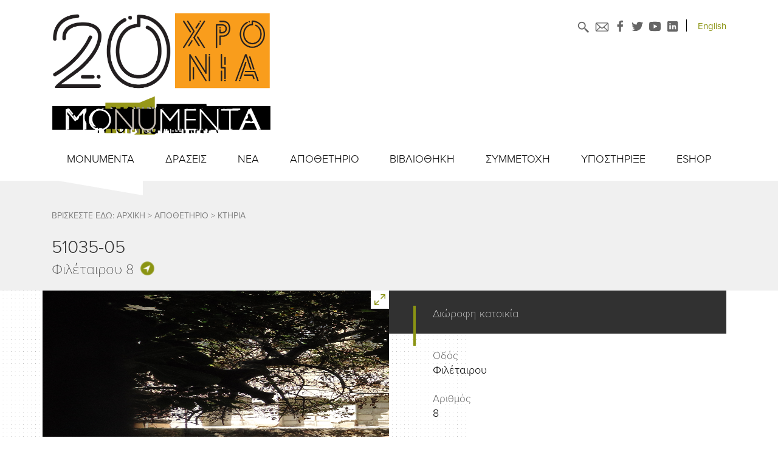

--- FILE ---
content_type: text/html; charset=utf-8
request_url: https://www.monumenta.org/item/data%3ABG2I-6KQRFQFSL
body_size: 111260
content:
<!DOCTYPE html><html lang="el"><head><meta charSet="utf-8"/><meta name="viewport" content="width=device-width"/><title>Φιλέταιρου 8</title><meta property="og:title" content="Φιλέταιρου 8"/><meta name="twitter:title" content="Φιλέταιρου 8"/><meta name="description" content="Διώροφη κατοικία"/><meta property="og:description" content="Διώροφη κατοικία"/><meta name="twitter:description" content="Διώροφη κατοικία"/><meta property="og:url" content="https://www.monumenta.org/item/data:BG2I-6KQRFQFSL"/><meta property="twitter:url" content="https://www.monumenta.org/item/data:BG2I-6KQRFQFSL"/><meta property="og:type" content="website"/><meta property="og:site_name" content="Monumenta"/><meta property="og:image" content="https://www.monumenta.org/static/open-graph.jpg"/><meta name="twitter:image" content="https://www.monumenta.org/static/open-graph.jpg"/><meta name="twitter:card" content="summary"/><meta property="twitter:domain" content="https://www.monumenta.org"/><meta name="next-head-count" content="16"/><link rel="preload" href="/_next/static/css/a0af73b13dcbb46e.css" as="style"/><link rel="stylesheet" href="/_next/static/css/a0af73b13dcbb46e.css" data-n-g=""/><link rel="preload" href="/_next/static/css/d7674c5a833af460.css" as="style"/><link rel="stylesheet" href="/_next/static/css/d7674c5a833af460.css" data-n-p=""/><link rel="preload" href="/_next/static/css/fbd708e56c13daed.css" as="style"/><link rel="stylesheet" href="/_next/static/css/fbd708e56c13daed.css" data-n-p=""/><noscript data-n-css=""></noscript><script defer="" nomodule="" src="/_next/static/chunks/polyfills-c67a75d1b6f99dc8.js"></script><script src="/_next/static/chunks/webpack-309fbebe2073f18c.js" defer=""></script><script src="/_next/static/chunks/framework-79bce4a3a540b080.js" defer=""></script><script src="/_next/static/chunks/main-c8286ac75bfb0ebe.js" defer=""></script><script src="/_next/static/chunks/pages/_app-1cff334bd6b79181.js" defer=""></script><script src="/_next/static/chunks/29107295-4a69275373f23f88.js" defer=""></script><script src="/_next/static/chunks/7d0bf13e-d5a1c27a4dfddfd4.js" defer=""></script><script src="/_next/static/chunks/7850-28462cd95fcfee2e.js" defer=""></script><script src="/_next/static/chunks/4781-33eb1d8b9b19bc66.js" defer=""></script><script src="/_next/static/chunks/2262-0674f8be1aff8e1e.js" defer=""></script><script src="/_next/static/chunks/1253-1c034850b937effa.js" defer=""></script><script src="/_next/static/chunks/pages/item/%5Bid%5D-8d25c8a590910be1.js" defer=""></script><script src="/_next/static/SzkoahDiG0gTvRTd671mm/_buildManifest.js" defer=""></script><script src="/_next/static/SzkoahDiG0gTvRTd671mm/_ssgManifest.js" defer=""></script></head><body><div id="__next" data-reactroot=""><div class="MonumentaSiteLayout_App__qj3VQ"><div class="Header_Header__yoopm"><div class="Header_HeaderContent__JE7Rm"><div class="Header_UpperHeader__A8hrj"><a href="/main"><div class="Header_Logo20years__B0S6x"></div></a><span class="DesktopHeaderButtons_HeaderButtons__PQxpK"><a style="all:unset;cursor:pointer" href="/search/all-results"><div class="DesktopHeaderButtons_Search__JojuH" style="margin-top:2px;margin-right:7px"></div></a><a href="mailto:info@monumenta.org" target="_blank" rel="noopener noreferrer"><div class="DesktopHeaderButtons_ContactButton__f9TQs DesktopHeaderButtons_email__zlfyV"></div></a><a href="https://www.facebook.com/MOnuMENTA-212854068745389" target="_blank" rel="noopener noreferrer"><div class="DesktopHeaderButtons_ContactButton__f9TQs DesktopHeaderButtons_fb__FUIeA"></div></a><a href="https://twitter.com/MONUMENTA_" target="_blank" rel="noopener noreferrer"><div class="DesktopHeaderButtons_ContactButton__f9TQs DesktopHeaderButtons_tw__U4zGl"></div></a><a href="https://www.youtube.com/channel/UCmLGuKsKh0f-820WN_LNMvg" target="_blank" rel="noopener noreferrer"><div class="DesktopHeaderButtons_ContactButton__f9TQs DesktopHeaderButtons_yt__uwLLW"></div></a><a href="https://www.linkedin.com/company/monumenta2/" target="_blank" rel="noopener noreferrer"><div class="DesktopHeaderButtons_ContactButton__f9TQs DesktopHeaderButtons_lin__44rMN"></div></a><div class="DesktopHeaderButtons_Separator__Cz9oH"></div><a style="all:unset;cursor:pointer" href="/en/item/data%3ABG2I-6KQRFQFSL"><div class="DesktopHeaderButtons_LanguageSwitch__Y_Lq1">English</div></a></span><div class="Header_Hamburger__cE3Iz"><span class="Header_HamburgerLine__imgST"></span><span class="Header_HamburgerLine__imgST"></span><span class="Header_HamburgerLine__imgST"></span></div></div><div class="DesktopNavigationBar_NavigationBar__Ls_w2"><div class="DesktopNavigationBar_MenuItem__ySP4_ ">MONUMENTA</div><div class="DesktopNavigationBar_MenuItem__ySP4_ ">ΔΡAΣΕΙΣ</div><div class="DesktopNavigationBar_MenuItem__ySP4_ "><div class="SimpleMenuTitleWithLink_SimpleTitle__q3wcr"><a href="/news?byPublicType=NewsItem"><div>ΝΕΑ</div></a></div></div><div class="DesktopNavigationBar_MenuItem__ySP4_ ">ΑΠΟΘΕΤΗΡΙΟ</div><div class="DesktopNavigationBar_MenuItem__ySP4_ ">ΒΙΒΛΙΟΘΗΚΗ</div><div class="DesktopNavigationBar_MenuItem__ySP4_ ">ΣΥΜΜΕΤΟΧΗ</div><div class="DesktopNavigationBar_MenuItem__ySP4_ ">ΥΠΟΣΤΗΡΙΞΕ</div><div class="DesktopNavigationBar_MenuItem__ySP4_ "><div class="SimpleMenuTitleWithLink_SimpleTitle__q3wcr"><a href="/content/monumenta-eshop"><div>ESHOP</div></a></div></div></div></div></div><main class="MonumentaSiteLayout_Content__yt9Tl"><div class="screenshotContainer"><div class="Item_BuildingHeader__1cxyl"><div class="Item_HeaderInfo__aAQkR"><div class="BreadCrumbs_BreadCrumbs__8MyV6"><span>ΒΡΙΣΚΕΣΤΕ ΕΔΩ:<!-- --> </span><a style="all:unset;cursor:pointer" href="/"><span class="BreadCrumbs_BreadcrumbLink__Ihmw4">ΑΡΧΙΚΗ</span></a><span> &gt; </span><a style="all:unset;cursor:pointer" href="/browse/repository/root"><span class="BreadCrumbs_BreadcrumbLink__Ihmw4">ΑΠΟΘΕΤΗΡΙΟ</span></a><span> &gt; </span><a style="all:unset;cursor:pointer" href="/browse/repository/data:3037"><span class="BreadCrumbs_BreadcrumbLink__Ihmw4">ΚΤΗΡΙΑ</span></a></div><h1>51035-05<!-- --> </h1><div class="Item_HeaderMeta__wwWNg"><h2>Φιλέταιρου 8</h2><div class="Item_HeaderAction__SNy3i Item_navigate__wK4HE"></div></div></div></div><div class="Building_BuildingWrapper__HzA7U"><style data-emotion="css 1cn3yto">.css-1cn3yto{box-sizing:border-box;display:-webkit-box;display:-webkit-flex;display:-ms-flexbox;display:flex;-webkit-box-flex-wrap:wrap;-webkit-flex-wrap:wrap;-ms-flex-wrap:wrap;flex-wrap:wrap;width:100%;-webkit-flex-direction:row;-ms-flex-direction:row;flex-direction:row;-webkit-box-pack:center;-ms-flex-pack:center;-webkit-justify-content:center;justify-content:center;}</style><div class="MuiGrid-root MuiGrid-container Building_Building__vRCJ7 css-1cn3yto"><style data-emotion="css 1ssnof9">.css-1ssnof9{box-sizing:border-box;margin:0;-webkit-flex-direction:row;-ms-flex-direction:row;flex-direction:row;-webkit-flex-basis:83.333333%;-ms-flex-preferred-size:83.333333%;flex-basis:83.333333%;-webkit-box-flex:0;-webkit-flex-grow:0;-ms-flex-positive:0;flex-grow:0;max-width:83.333333%;}@media (min-width:600px){.css-1ssnof9{-webkit-flex-basis:83.333333%;-ms-flex-preferred-size:83.333333%;flex-basis:83.333333%;-webkit-box-flex:0;-webkit-flex-grow:0;-ms-flex-positive:0;flex-grow:0;max-width:83.333333%;}}@media (min-width:900px){.css-1ssnof9{-webkit-flex-basis:50%;-ms-flex-preferred-size:50%;flex-basis:50%;-webkit-box-flex:0;-webkit-flex-grow:0;-ms-flex-positive:0;flex-grow:0;max-width:50%;}}@media (min-width:1200px){.css-1ssnof9{-webkit-flex-basis:50%;-ms-flex-preferred-size:50%;flex-basis:50%;-webkit-box-flex:0;-webkit-flex-grow:0;-ms-flex-positive:0;flex-grow:0;max-width:50%;}}@media (min-width:1536px){.css-1ssnof9{-webkit-flex-basis:50%;-ms-flex-preferred-size:50%;flex-basis:50%;-webkit-box-flex:0;-webkit-flex-grow:0;-ms-flex-positive:0;flex-grow:0;max-width:50%;}}</style><div class="MuiGrid-root MuiGrid-item MuiGrid-grid-xs-10 MuiGrid-grid-md-6 MuiGrid-grid-lg-6 Building_BuildingImages__rjqU_ css-1ssnof9"><div class="Building_MainImage__4SpjK"><div class="Building_MainImgDetails__lgetM"><div class="Building_Fullscreen__r7Euu"></div></div><span style="box-sizing:border-box;display:block;overflow:hidden;width:initial;height:initial;background:none;opacity:1;border:0;margin:0;padding:0;position:absolute;top:0;left:0;bottom:0;right:0"><img alt="Λεπτομέρεια όψης" src="[data-uri]" decoding="async" data-nimg="fill" style="position:absolute;top:0;left:0;bottom:0;right:0;box-sizing:border-box;padding:0;border:none;margin:auto;display:block;width:0;height:0;min-width:100%;max-width:100%;min-height:100%;max-height:100%;object-fit:cover;object-position:top right"/><noscript><img alt="Λεπτομέρεια όψης" src="https://monumenta-backoffice.niovity.com/openaccess/files/floating/data/LHXB-RTERFR3PJ/payload" decoding="async" data-nimg="fill" style="position:absolute;top:0;left:0;bottom:0;right:0;box-sizing:border-box;padding:0;border:none;margin:auto;display:block;width:0;height:0;min-width:100%;max-width:100%;min-height:100%;max-height:100%;object-fit:cover;object-position:top right" loading="lazy"/></noscript></span><p class="Building_Caption__RUMxd">Λεπτομέρεια όψης</p></div><div class="Building_Previews__qPQdG "><div class="Building_Image__GKiC6"><div class="Tooltip_tooltip__FiIN1" data-position="left" data-tool-tip="Λεπτομέρεια εισόδου"><span style="box-sizing:border-box;display:inline-block;overflow:hidden;width:initial;height:initial;background:none;opacity:1;border:0;margin:0;padding:0;position:relative;max-width:100%"><span style="box-sizing:border-box;display:block;width:initial;height:initial;background:none;opacity:1;border:0;margin:0;padding:0;max-width:100%"><img style="display:block;max-width:100%;width:initial;height:initial;background:none;opacity:1;border:0;margin:0;padding:0" alt="" aria-hidden="true" src="data:image/svg+xml,%3csvg%20xmlns=%27http://www.w3.org/2000/svg%27%20version=%271.1%27%20width=%27220%27%20height=%27220%27/%3e"/></span><img alt="Λεπτομέρεια εισόδου" src="[data-uri]" decoding="async" data-nimg="intrinsic" style="position:absolute;top:0;left:0;bottom:0;right:0;box-sizing:border-box;padding:0;border:none;margin:auto;display:block;width:0;height:0;min-width:100%;max-width:100%;min-height:100%;max-height:100%"/><noscript><img alt="Λεπτομέρεια εισόδου" src="https://monumenta-backoffice.niovity.com/openaccess/files/floating/data/2EJD-MPLRFR3PK/payload" decoding="async" data-nimg="intrinsic" style="position:absolute;top:0;left:0;bottom:0;right:0;box-sizing:border-box;padding:0;border:none;margin:auto;display:block;width:0;height:0;min-width:100%;max-width:100%;min-height:100%;max-height:100%" loading="lazy"/></noscript></span></div></div><div class="Building_Image__GKiC6"><div class="Tooltip_tooltip__FiIN1" data-position="left" data-tool-tip="Λεπτομέρεια κύριας εισόδου"><span style="box-sizing:border-box;display:inline-block;overflow:hidden;width:initial;height:initial;background:none;opacity:1;border:0;margin:0;padding:0;position:relative;max-width:100%"><span style="box-sizing:border-box;display:block;width:initial;height:initial;background:none;opacity:1;border:0;margin:0;padding:0;max-width:100%"><img style="display:block;max-width:100%;width:initial;height:initial;background:none;opacity:1;border:0;margin:0;padding:0" alt="" aria-hidden="true" src="data:image/svg+xml,%3csvg%20xmlns=%27http://www.w3.org/2000/svg%27%20version=%271.1%27%20width=%27220%27%20height=%27220%27/%3e"/></span><img alt="Λεπτομέρεια κύριας εισόδου" src="[data-uri]" decoding="async" data-nimg="intrinsic" style="position:absolute;top:0;left:0;bottom:0;right:0;box-sizing:border-box;padding:0;border:none;margin:auto;display:block;width:0;height:0;min-width:100%;max-width:100%;min-height:100%;max-height:100%"/><noscript><img alt="Λεπτομέρεια κύριας εισόδου" src="https://monumenta-backoffice.niovity.com/openaccess/files/floating/data/NBZC-C69RFR3PL/payload" decoding="async" data-nimg="intrinsic" style="position:absolute;top:0;left:0;bottom:0;right:0;box-sizing:border-box;padding:0;border:none;margin:auto;display:block;width:0;height:0;min-width:100%;max-width:100%;min-height:100%;max-height:100%" loading="lazy"/></noscript></span></div></div><div class="Building_Image__GKiC6"><div class="Tooltip_tooltip__FiIN1" data-position="left" data-tool-tip="Λεπτομέρεια όψης"><span style="box-sizing:border-box;display:inline-block;overflow:hidden;width:initial;height:initial;background:none;opacity:1;border:0;margin:0;padding:0;position:relative;max-width:100%"><span style="box-sizing:border-box;display:block;width:initial;height:initial;background:none;opacity:1;border:0;margin:0;padding:0;max-width:100%"><img style="display:block;max-width:100%;width:initial;height:initial;background:none;opacity:1;border:0;margin:0;padding:0" alt="" aria-hidden="true" src="data:image/svg+xml,%3csvg%20xmlns=%27http://www.w3.org/2000/svg%27%20version=%271.1%27%20width=%27220%27%20height=%27220%27/%3e"/></span><img alt="Λεπτομέρεια όψης" src="[data-uri]" decoding="async" data-nimg="intrinsic" style="position:absolute;top:0;left:0;bottom:0;right:0;box-sizing:border-box;padding:0;border:none;margin:auto;display:block;width:0;height:0;min-width:100%;max-width:100%;min-height:100%;max-height:100%"/><noscript><img alt="Λεπτομέρεια όψης" src="https://monumenta-backoffice.niovity.com/openaccess/files/floating/data/WL2Q-ORPRFR3PM/payload" decoding="async" data-nimg="intrinsic" style="position:absolute;top:0;left:0;bottom:0;right:0;box-sizing:border-box;padding:0;border:none;margin:auto;display:block;width:0;height:0;min-width:100%;max-width:100%;min-height:100%;max-height:100%" loading="lazy"/></noscript></span></div></div><div class="Building_Image__GKiC6"><div class="Tooltip_tooltip__FiIN1" data-position="left" data-tool-tip="Γενική κύριας όψης (2015)"><span style="box-sizing:border-box;display:inline-block;overflow:hidden;width:initial;height:initial;background:none;opacity:1;border:0;margin:0;padding:0;position:relative;max-width:100%"><span style="box-sizing:border-box;display:block;width:initial;height:initial;background:none;opacity:1;border:0;margin:0;padding:0;max-width:100%"><img style="display:block;max-width:100%;width:initial;height:initial;background:none;opacity:1;border:0;margin:0;padding:0" alt="" aria-hidden="true" src="data:image/svg+xml,%3csvg%20xmlns=%27http://www.w3.org/2000/svg%27%20version=%271.1%27%20width=%27220%27%20height=%27220%27/%3e"/></span><img alt="Γενική κύριας όψης (2015)" src="[data-uri]" decoding="async" data-nimg="intrinsic" style="position:absolute;top:0;left:0;bottom:0;right:0;box-sizing:border-box;padding:0;border:none;margin:auto;display:block;width:0;height:0;min-width:100%;max-width:100%;min-height:100%;max-height:100%"/><noscript><img alt="Γενική κύριας όψης (2015)" src="https://monumenta-backoffice.niovity.com/openaccess/files/floating/data/0WPB-GRPRFR3PF/payload" decoding="async" data-nimg="intrinsic" style="position:absolute;top:0;left:0;bottom:0;right:0;box-sizing:border-box;padding:0;border:none;margin:auto;display:block;width:0;height:0;min-width:100%;max-width:100%;min-height:100%;max-height:100%" loading="lazy"/></noscript></span></div></div><div class="Building_Image__GKiC6"><div class="Tooltip_tooltip__FiIN1" data-position="left" data-tool-tip="Γενική όψης βοηθητικού κτίσματος"><span style="box-sizing:border-box;display:inline-block;overflow:hidden;width:initial;height:initial;background:none;opacity:1;border:0;margin:0;padding:0;position:relative;max-width:100%"><span style="box-sizing:border-box;display:block;width:initial;height:initial;background:none;opacity:1;border:0;margin:0;padding:0;max-width:100%"><img style="display:block;max-width:100%;width:initial;height:initial;background:none;opacity:1;border:0;margin:0;padding:0" alt="" aria-hidden="true" src="data:image/svg+xml,%3csvg%20xmlns=%27http://www.w3.org/2000/svg%27%20version=%271.1%27%20width=%27220%27%20height=%27220%27/%3e"/></span><img alt="Γενική όψης βοηθητικού κτίσματος" src="[data-uri]" decoding="async" data-nimg="intrinsic" style="position:absolute;top:0;left:0;bottom:0;right:0;box-sizing:border-box;padding:0;border:none;margin:auto;display:block;width:0;height:0;min-width:100%;max-width:100%;min-height:100%;max-height:100%"/><noscript><img alt="Γενική όψης βοηθητικού κτίσματος" src="https://monumenta-backoffice.niovity.com/openaccess/files/floating/data/HN3U-DDERFR3PG/payload" decoding="async" data-nimg="intrinsic" style="position:absolute;top:0;left:0;bottom:0;right:0;box-sizing:border-box;padding:0;border:none;margin:auto;display:block;width:0;height:0;min-width:100%;max-width:100%;min-height:100%;max-height:100%" loading="lazy"/></noscript></span></div></div><div class="Building_Image__GKiC6"><div class="Tooltip_tooltip__FiIN1" data-position="left" data-tool-tip="Λεπτομέρεια κύριας όψης"><span style="box-sizing:border-box;display:inline-block;overflow:hidden;width:initial;height:initial;background:none;opacity:1;border:0;margin:0;padding:0;position:relative;max-width:100%"><span style="box-sizing:border-box;display:block;width:initial;height:initial;background:none;opacity:1;border:0;margin:0;padding:0;max-width:100%"><img style="display:block;max-width:100%;width:initial;height:initial;background:none;opacity:1;border:0;margin:0;padding:0" alt="" aria-hidden="true" src="data:image/svg+xml,%3csvg%20xmlns=%27http://www.w3.org/2000/svg%27%20version=%271.1%27%20width=%27220%27%20height=%27220%27/%3e"/></span><img alt="Λεπτομέρεια κύριας όψης" src="[data-uri]" decoding="async" data-nimg="intrinsic" style="position:absolute;top:0;left:0;bottom:0;right:0;box-sizing:border-box;padding:0;border:none;margin:auto;display:block;width:0;height:0;min-width:100%;max-width:100%;min-height:100%;max-height:100%"/><noscript><img alt="Λεπτομέρεια κύριας όψης" src="https://monumenta-backoffice.niovity.com/openaccess/files/floating/data/CPBH-BMYRFR3PG/payload" decoding="async" data-nimg="intrinsic" style="position:absolute;top:0;left:0;bottom:0;right:0;box-sizing:border-box;padding:0;border:none;margin:auto;display:block;width:0;height:0;min-width:100%;max-width:100%;min-height:100%;max-height:100%" loading="lazy"/></noscript></span></div></div><div class="Building_Image__GKiC6"><div class="Tooltip_tooltip__FiIN1" data-position="left" data-tool-tip="Γενική αυλόθυρας"><span style="box-sizing:border-box;display:inline-block;overflow:hidden;width:initial;height:initial;background:none;opacity:1;border:0;margin:0;padding:0;position:relative;max-width:100%"><span style="box-sizing:border-box;display:block;width:initial;height:initial;background:none;opacity:1;border:0;margin:0;padding:0;max-width:100%"><img style="display:block;max-width:100%;width:initial;height:initial;background:none;opacity:1;border:0;margin:0;padding:0" alt="" aria-hidden="true" src="data:image/svg+xml,%3csvg%20xmlns=%27http://www.w3.org/2000/svg%27%20version=%271.1%27%20width=%27220%27%20height=%27220%27/%3e"/></span><img alt="Γενική αυλόθυρας" src="[data-uri]" decoding="async" data-nimg="intrinsic" style="position:absolute;top:0;left:0;bottom:0;right:0;box-sizing:border-box;padding:0;border:none;margin:auto;display:block;width:0;height:0;min-width:100%;max-width:100%;min-height:100%;max-height:100%"/><noscript><img alt="Γενική αυλόθυρας" src="https://monumenta-backoffice.niovity.com/openaccess/files/floating/data/SDI6-SYHRFR3PH/payload" decoding="async" data-nimg="intrinsic" style="position:absolute;top:0;left:0;bottom:0;right:0;box-sizing:border-box;padding:0;border:none;margin:auto;display:block;width:0;height:0;min-width:100%;max-width:100%;min-height:100%;max-height:100%" loading="lazy"/></noscript></span></div></div><div class="Building_Image__GKiC6"><div class="Tooltip_tooltip__FiIN1" data-position="left" data-tool-tip="Γενική εισόδου βοηθητικού κτιρίου"><span style="box-sizing:border-box;display:inline-block;overflow:hidden;width:initial;height:initial;background:none;opacity:1;border:0;margin:0;padding:0;position:relative;max-width:100%"><span style="box-sizing:border-box;display:block;width:initial;height:initial;background:none;opacity:1;border:0;margin:0;padding:0;max-width:100%"><img style="display:block;max-width:100%;width:initial;height:initial;background:none;opacity:1;border:0;margin:0;padding:0" alt="" aria-hidden="true" src="data:image/svg+xml,%3csvg%20xmlns=%27http://www.w3.org/2000/svg%27%20version=%271.1%27%20width=%27220%27%20height=%27220%27/%3e"/></span><img alt="Γενική εισόδου βοηθητικού κτιρίου" src="[data-uri]" decoding="async" data-nimg="intrinsic" style="position:absolute;top:0;left:0;bottom:0;right:0;box-sizing:border-box;padding:0;border:none;margin:auto;display:block;width:0;height:0;min-width:100%;max-width:100%;min-height:100%;max-height:100%"/><noscript><img alt="Γενική εισόδου βοηθητικού κτιρίου" src="https://monumenta-backoffice.niovity.com/openaccess/files/floating/data/OO1Z-BULRFR3PI/payload" decoding="async" data-nimg="intrinsic" style="position:absolute;top:0;left:0;bottom:0;right:0;box-sizing:border-box;padding:0;border:none;margin:auto;display:block;width:0;height:0;min-width:100%;max-width:100%;min-height:100%;max-height:100%" loading="lazy"/></noscript></span></div></div><div class="Building_Image__GKiC6"><div class="Tooltip_tooltip__FiIN1" data-position="left" data-tool-tip="Γενική αυλόθυρας"><span style="box-sizing:border-box;display:inline-block;overflow:hidden;width:initial;height:initial;background:none;opacity:1;border:0;margin:0;padding:0;position:relative;max-width:100%"><span style="box-sizing:border-box;display:block;width:initial;height:initial;background:none;opacity:1;border:0;margin:0;padding:0;max-width:100%"><img style="display:block;max-width:100%;width:initial;height:initial;background:none;opacity:1;border:0;margin:0;padding:0" alt="" aria-hidden="true" src="data:image/svg+xml,%3csvg%20xmlns=%27http://www.w3.org/2000/svg%27%20version=%271.1%27%20width=%27220%27%20height=%27220%27/%3e"/></span><img alt="Γενική αυλόθυρας" src="[data-uri]" decoding="async" data-nimg="intrinsic" style="position:absolute;top:0;left:0;bottom:0;right:0;box-sizing:border-box;padding:0;border:none;margin:auto;display:block;width:0;height:0;min-width:100%;max-width:100%;min-height:100%;max-height:100%"/><noscript><img alt="Γενική αυλόθυρας" src="https://monumenta-backoffice.niovity.com/openaccess/files/floating/data/KISK-QDCRFR3PJ/payload" decoding="async" data-nimg="intrinsic" style="position:absolute;top:0;left:0;bottom:0;right:0;box-sizing:border-box;padding:0;border:none;margin:auto;display:block;width:0;height:0;min-width:100%;max-width:100%;min-height:100%;max-height:100%" loading="lazy"/></noscript></span></div></div></div></div><style data-emotion="css 1blgvrr">.css-1blgvrr{box-sizing:border-box;margin:0;-webkit-flex-direction:row;-ms-flex-direction:row;flex-direction:row;-webkit-flex-basis:83.333333%;-ms-flex-preferred-size:83.333333%;flex-basis:83.333333%;-webkit-box-flex:0;-webkit-flex-grow:0;-ms-flex-positive:0;flex-grow:0;max-width:83.333333%;}@media (min-width:600px){.css-1blgvrr{-webkit-flex-basis:83.333333%;-ms-flex-preferred-size:83.333333%;flex-basis:83.333333%;-webkit-box-flex:0;-webkit-flex-grow:0;-ms-flex-positive:0;flex-grow:0;max-width:83.333333%;}}@media (min-width:900px){.css-1blgvrr{-webkit-flex-basis:41.666667%;-ms-flex-preferred-size:41.666667%;flex-basis:41.666667%;-webkit-box-flex:0;-webkit-flex-grow:0;-ms-flex-positive:0;flex-grow:0;max-width:41.666667%;}}@media (min-width:1200px){.css-1blgvrr{-webkit-flex-basis:50%;-ms-flex-preferred-size:50%;flex-basis:50%;-webkit-box-flex:0;-webkit-flex-grow:0;-ms-flex-positive:0;flex-grow:0;max-width:50%;}}@media (min-width:1536px){.css-1blgvrr{-webkit-flex-basis:50%;-ms-flex-preferred-size:50%;flex-basis:50%;-webkit-box-flex:0;-webkit-flex-grow:0;-ms-flex-positive:0;flex-grow:0;max-width:50%;}}</style><div class="MuiGrid-root MuiGrid-item MuiGrid-grid-xs-10 MuiGrid-grid-md-5 MuiGrid-grid-lg-6 Building_BuildingInfo__WQEAW css-1blgvrr"><div class="Building_Description__1674q">Διώροφη κατοικία</div><div class="Building_Details__bIAaf"><div class="Building_Spec__b9Fcm"> <!-- -->Οδός</div><div class="Building_Value__PsCwz">Φιλέταιρου</div><div class="Building_Spec__b9Fcm"> <!-- -->Αριθμός</div><div class="Building_Value__PsCwz">8</div><div class="Building_Spec__b9Fcm"> <!-- -->Δήμος</div><div class="Building_Value__PsCwz">Δήμος Αθηναίων</div><div class="Building_Spec__b9Fcm"> <!-- -->Δημοτικό διαμέρισμα</div><div class="Building_Value__PsCwz">2ο</div><div class="Building_Spec__b9Fcm"> <!-- -->Πόλη</div><div class="Building_Value__PsCwz">Αθήνα</div><div class="Building_Spec__b9Fcm"> <!-- -->Περιφέρεια</div><div class="Building_Value__PsCwz">Αττικής</div><div class="Building_Spec__b9Fcm"> <!-- -->Συνοικία</div><div class="Building_Value__PsCwz">ΓΟΥΒΑ</div><div class="Building_Spec__b9Fcm"> <!-- -->Γειτονιά</div><div class="Building_Value__PsCwz">ΑΓΙΟΣ ΑΡΤΕΜΗΣ 5</div><div class="Building_Spec__b9Fcm"> <!-- -->Αριθμός ορόφων</div><div class="Building_Value__PsCwz">1</div><div class="Building_Spec__b9Fcm"> <!-- -->Χρήση</div><div class="Building_Value__PsCwz">Ιδιωτική</div><div class="Building_Spec__b9Fcm"> <!-- -->Ονομασία κτηρίου</div><div class="Building_Value__PsCwz">Κατοικία</div><div style="margin-top:20px"><div><div><h3 class="ItemRelationships_Type__beAbp">Φωτογραφία</h3><ul class="ItemRelationships_UnorderedList__vQoGi"><li><p class="ItemRelationships_Relationship___gBYi">Λεπτομέρεια όψης</p></li><li><p class="ItemRelationships_Relationship___gBYi">Λεπτομέρεια εισόδου</p></li><li><p class="ItemRelationships_Relationship___gBYi">Λεπτομέρεια κύριας εισόδου</p></li><li><p class="ItemRelationships_Relationship___gBYi">Λεπτομέρεια όψης</p></li><li><p class="ItemRelationships_Relationship___gBYi">Γενική κύριας όψης (2015)</p></li><li><p class="ItemRelationships_Relationship___gBYi">Γενική όψης βοηθητικού κτίσματος</p></li><li><p class="ItemRelationships_Relationship___gBYi">Λεπτομέρεια κύριας όψης</p></li><li><p class="ItemRelationships_Relationship___gBYi">Γενική αυλόθυρας</p></li><li><p class="ItemRelationships_Relationship___gBYi">Γενική εισόδου βοηθητικού κτιρίου</p></li><li><p class="ItemRelationships_Relationship___gBYi">Γενική αυλόθυρας</p></li></ul></div></div></div></div><div class="Building_SocialMedias__CRVXS"><div class="Building_Share__7nOfB">Μοιράσου το:</div><a href="https://www.facebook.com/sharer/sharer.php?u=https%3A%2F%2Fwww.monumenta.org%2Fitem%2Fdata%3ABG2I-6KQRFQFSL&amp;quote=" target="_blank" rel="noopener noreferrer"><div class="Building_ShareButton__slFVN Building_fb__hiaH8"></div></a><a href="https://twitter.com/intent/tweet?text=&amp;url=https%3A%2F%2Fwww.monumenta.org%2Fitem%2Fdata%3ABG2I-6KQRFQFSL" target="_blank" rel="noopener noreferrer"><div class="Building_ShareButton__slFVN Building_tw__2uC0Q"></div></a><a href="mailto:?subject=%CE%94%CE%B5%CE%AF%CF%84%CE%B5%20%CE%B1%CF%85%CF%84%CF%8C%20%CF%83%CF%84%CE%BF%20monumenta.org!&amp;body=https%3A%2F%2Fwww.monumenta.org%2Fitem%2Fdata%3ABG2I-6KQRFQFSL" target="_blank" rel="noopener noreferrer"><div class="Building_ShareButton__slFVN Building_email__riD1H"></div></a></div></div></div></div></div></main><div class="Footer_Footer__pasmR"><div class="Footer_FooterHeader__vZJIr"><a style="all:unset;cursor:pointer" href="/content/donor"><div class="Footer_Description__5sXY7">Μέγας Δωρητής</div><div class="Footer_Organization__s4bvY"></div></a></div><style data-emotion="css 1d3bbye">.css-1d3bbye{box-sizing:border-box;display:-webkit-box;display:-webkit-flex;display:-ms-flexbox;display:flex;-webkit-box-flex-wrap:wrap;-webkit-flex-wrap:wrap;-ms-flex-wrap:wrap;flex-wrap:wrap;width:100%;-webkit-flex-direction:row;-ms-flex-direction:row;flex-direction:row;}</style><div class="MuiGrid-root MuiGrid-container Footer_FooterContent__3J0KR css-1d3bbye"><a href="/main"><div class="Footer_Logo__tiQqa"></div></a><style data-emotion="css 8rnkcc">.css-8rnkcc{box-sizing:border-box;display:-webkit-box;display:-webkit-flex;display:-ms-flexbox;display:flex;-webkit-box-flex-wrap:wrap;-webkit-flex-wrap:wrap;-ms-flex-wrap:wrap;flex-wrap:wrap;width:100%;-webkit-flex-direction:row;-ms-flex-direction:row;flex-direction:row;-webkit-box-pack:justify;-webkit-justify-content:space-between;justify-content:space-between;}</style><div class="MuiGrid-root MuiGrid-container Footer_SiteInfo__WwkSh css-8rnkcc"><style data-emotion="css 1e7beyn">.css-1e7beyn{box-sizing:border-box;margin:0;-webkit-flex-direction:row;-ms-flex-direction:row;flex-direction:row;-webkit-flex-basis:66.666667%;-ms-flex-preferred-size:66.666667%;flex-basis:66.666667%;-webkit-box-flex:0;-webkit-flex-grow:0;-ms-flex-positive:0;flex-grow:0;max-width:66.666667%;}@media (min-width:600px){.css-1e7beyn{-webkit-flex-basis:66.666667%;-ms-flex-preferred-size:66.666667%;flex-basis:66.666667%;-webkit-box-flex:0;-webkit-flex-grow:0;-ms-flex-positive:0;flex-grow:0;max-width:66.666667%;}}@media (min-width:900px){.css-1e7beyn{-webkit-flex-basis:33.333333%;-ms-flex-preferred-size:33.333333%;flex-basis:33.333333%;-webkit-box-flex:0;-webkit-flex-grow:0;-ms-flex-positive:0;flex-grow:0;max-width:33.333333%;}}@media (min-width:1200px){.css-1e7beyn{-webkit-flex-basis:25%;-ms-flex-preferred-size:25%;flex-basis:25%;-webkit-box-flex:0;-webkit-flex-grow:0;-ms-flex-positive:0;flex-grow:0;max-width:25%;}}@media (min-width:1536px){.css-1e7beyn{-webkit-flex-basis:25%;-ms-flex-preferred-size:25%;flex-basis:25%;-webkit-box-flex:0;-webkit-flex-grow:0;-ms-flex-positive:0;flex-grow:0;max-width:25%;}}</style><div class="MuiGrid-root MuiGrid-item MuiGrid-grid-xs-8 MuiGrid-grid-md-4 MuiGrid-grid-lg-3 Footer_Column__hAM_N css-1e7beyn"><div class="Footer_Category__3Xd4l">ΕΠΙΚΟΙΝΩΝΙΑ</div><div class="Footer_Text__yLttZ">Παλλάδος 21, Πλατεία Ηρώων, Ψυρρή</div><div class="Footer_Phones__76xXb">Τηλ. 6973308857,  210 3314206</div><a href="mailto:info@monumenta.org" style="all:unset;cursor:pointer"><div class="Footer_Email__5qSCE">info@monumenta.org</div></a><div class="Footer_SocialLinks__aUSMd"><a href="https://www.facebook.com/MOnuMENTA-212854068745389" target="_blank" rel="noopener noreferrer"><div class="Footer_Icon__m8Go0 Footer_fb__YF8B_"></div></a><a href="https://twitter.com/MONUMENTA_" target="_blank" rel="noopener noreferrer"><div class="Footer_Icon__m8Go0 Footer_tw__p9oHw"></div></a><a href="https://www.youtube.com/channel/UCmLGuKsKh0f-820WN_LNMvg" target="_blank" rel="noopener noreferrer"><div class="Footer_Icon__m8Go0 Footer_yt__3uthu"></div></a><a href="https://www.linkedin.com/company/monumenta2/" target="_blank" rel="noopener noreferrer"><div class="Footer_Icon__m8Go0 Footer_lin__LFpfe"></div></a></div></div><div class="MuiGrid-root MuiGrid-item MuiGrid-grid-xs-8 MuiGrid-grid-md-4 MuiGrid-grid-lg-3 Footer_Column__hAM_N css-1e7beyn"><div class="Footer_Category__3Xd4l">ΓΡΗΓΟΡΗ ΠΡΟΣΒΑΣΗ</div><div class="Link_Link__PPzsS"><a href="/content/save-a-building-guide"><div class="Footer_Shortcut__P_bAo">ΣΩΣΕ ΕΝΑ ΜΝΗΜΕΙΟ</div></a></div><div class="Link_Link__PPzsS"><span class="Link_Indicator__TxacU"></span><a href="/item/data%3ABG2I-6KQRFQFSL#"><div class="Footer_Shortcut__P_bAo">ΓΙΝΕ ΕΘΕΛΟΝΤΗΣ</div></a></div><div class="Link_Link__PPzsS"><span class="Link_Indicator__TxacU"></span><a href="/item/data%3ABG2I-6KQRFQFSL#"><div class="Footer_Shortcut__P_bAo">ΓΙΝΕ ΜΕΛΟΣ</div></a></div><div class="Link_Link__PPzsS"><span class="Link_Indicator__TxacU"></span><a href="/item/data%3ABG2I-6KQRFQFSL#"><div class="Footer_Shortcut__P_bAo">ΥΠΟΣΤΗΡΙΞΕ</div></a></div><div class="Link_Link__PPzsS"><span class="Link_Indicator__TxacU"></span><a href="/item/data%3ABG2I-6KQRFQFSL#"><div class="Footer_Shortcut__P_bAo">F.A.Q</div></a></div></div><style data-emotion="css 1feff36">.css-1feff36{box-sizing:border-box;margin:0;-webkit-flex-direction:row;-ms-flex-direction:row;flex-direction:row;-webkit-flex-basis:66.666667%;-ms-flex-preferred-size:66.666667%;flex-basis:66.666667%;-webkit-box-flex:0;-webkit-flex-grow:0;-ms-flex-positive:0;flex-grow:0;max-width:66.666667%;}@media (min-width:600px){.css-1feff36{-webkit-flex-basis:66.666667%;-ms-flex-preferred-size:66.666667%;flex-basis:66.666667%;-webkit-box-flex:0;-webkit-flex-grow:0;-ms-flex-positive:0;flex-grow:0;max-width:66.666667%;}}@media (min-width:900px){.css-1feff36{-webkit-flex-basis:41.666667%;-ms-flex-preferred-size:41.666667%;flex-basis:41.666667%;-webkit-box-flex:0;-webkit-flex-grow:0;-ms-flex-positive:0;flex-grow:0;max-width:41.666667%;}}@media (min-width:1200px){.css-1feff36{-webkit-flex-basis:25%;-ms-flex-preferred-size:25%;flex-basis:25%;-webkit-box-flex:0;-webkit-flex-grow:0;-ms-flex-positive:0;flex-grow:0;max-width:25%;}}@media (min-width:1536px){.css-1feff36{-webkit-flex-basis:25%;-ms-flex-preferred-size:25%;flex-basis:25%;-webkit-box-flex:0;-webkit-flex-grow:0;-ms-flex-positive:0;flex-grow:0;max-width:25%;}}</style><div class="MuiGrid-root MuiGrid-item MuiGrid-grid-xs-8 MuiGrid-grid-md-5 MuiGrid-grid-lg-3 Footer_Column__hAM_N css-1feff36"><div class="Footer_Category__3Xd4l">ΚΑΤΕΒΑΣΕ ΤΗΝ ΕΦΑΡΜΟΓΗ</div><div class="Footer_Badges__ny5cZ"><a target="_blank" href="https://play.google.com/store/apps/details?id=org.monumenta.mobile&amp;pcampaignid=pcampaignidMKT-Other-global-all-co-prtnr-py-PartBadge-Mar2515-1"><img class="Footer_GoogleBadge__FA_bc" alt="Κατέβασε την εφαρμογή από το Google Play" src="https://play.google.com/intl/en_us/badges/static/images/badges/en_badge_web_generic.png"/></a><a target="_blank" href="https://apps.apple.com/app/monumenta/id6452757101?itsct=apps_box_badge&amp;itscg=30200"><img class="Footer_AppleBadge__L5ZId" src="https://tools.applemediaservices.com/api/badges/download-on-the-app-store/black/en-us?size=120x40&amp;releaseDate=1587686400" alt="Download on the App Store"/></a></div></div></div><div class="MuiGrid-root MuiGrid-container Footer_LowerFooter__OqbqP css-1d3bbye"><style data-emotion="css 4ve0v4">.css-4ve0v4{box-sizing:border-box;margin:0;-webkit-flex-direction:row;-ms-flex-direction:row;flex-direction:row;-webkit-flex-basis:58.333333%;-ms-flex-preferred-size:58.333333%;flex-basis:58.333333%;-webkit-box-flex:0;-webkit-flex-grow:0;-ms-flex-positive:0;flex-grow:0;max-width:58.333333%;}@media (min-width:600px){.css-4ve0v4{-webkit-flex-basis:58.333333%;-ms-flex-preferred-size:58.333333%;flex-basis:58.333333%;-webkit-box-flex:0;-webkit-flex-grow:0;-ms-flex-positive:0;flex-grow:0;max-width:58.333333%;}}@media (min-width:900px){.css-4ve0v4{-webkit-flex-basis:25%;-ms-flex-preferred-size:25%;flex-basis:25%;-webkit-box-flex:0;-webkit-flex-grow:0;-ms-flex-positive:0;flex-grow:0;max-width:25%;}}@media (min-width:1200px){.css-4ve0v4{-webkit-flex-basis:25%;-ms-flex-preferred-size:25%;flex-basis:25%;-webkit-box-flex:0;-webkit-flex-grow:0;-ms-flex-positive:0;flex-grow:0;max-width:25%;}}@media (min-width:1536px){.css-4ve0v4{-webkit-flex-basis:25%;-ms-flex-preferred-size:25%;flex-basis:25%;-webkit-box-flex:0;-webkit-flex-grow:0;-ms-flex-positive:0;flex-grow:0;max-width:25%;}}</style><div class="MuiGrid-root MuiGrid-item MuiGrid-grid-xs-7 MuiGrid-grid-md-3 MuiGrid-grid-lg-3 Footer_Info__PIBlY css-4ve0v4"><div class="Footer_Cc__Ce9pb"></div><div class="Footer_Policies__MA3FL"><div>© <!-- -->MONUMENTA<!-- --> <!-- -->2026</div><a href="/content/politiki-prostasias-proswpikwn-dedomenwn"><div class="Footer_Policy__QXZ9a">Πολιτική προστασίας προσωπικών δεδομένων</div></a></div></div><style data-emotion="css v7bamj">.css-v7bamj{box-sizing:border-box;margin:0;-webkit-flex-direction:row;-ms-flex-direction:row;flex-direction:row;-webkit-flex-basis:41.666667%;-ms-flex-preferred-size:41.666667%;flex-basis:41.666667%;-webkit-box-flex:0;-webkit-flex-grow:0;-ms-flex-positive:0;flex-grow:0;max-width:41.666667%;}@media (min-width:600px){.css-v7bamj{-webkit-flex-basis:41.666667%;-ms-flex-preferred-size:41.666667%;flex-basis:41.666667%;-webkit-box-flex:0;-webkit-flex-grow:0;-ms-flex-positive:0;flex-grow:0;max-width:41.666667%;}}@media (min-width:900px){.css-v7bamj{-webkit-flex-basis:25%;-ms-flex-preferred-size:25%;flex-basis:25%;-webkit-box-flex:0;-webkit-flex-grow:0;-ms-flex-positive:0;flex-grow:0;max-width:25%;}}@media (min-width:1200px){.css-v7bamj{-webkit-flex-basis:25%;-ms-flex-preferred-size:25%;flex-basis:25%;-webkit-box-flex:0;-webkit-flex-grow:0;-ms-flex-positive:0;flex-grow:0;max-width:25%;}}@media (min-width:1536px){.css-v7bamj{-webkit-flex-basis:25%;-ms-flex-preferred-size:25%;flex-basis:25%;-webkit-box-flex:0;-webkit-flex-grow:0;-ms-flex-positive:0;flex-grow:0;max-width:25%;}}</style><div class="MuiGrid-root MuiGrid-item MuiGrid-grid-xs-5 MuiGrid-grid-md-3 MuiGrid-grid-lg-3 Footer_Extra__dTZJ8 css-v7bamj"><div class="Footer_ExtraInfo__BRnVE">Συντελεστές έργου<div class="Footer_ContributorsImages__shbPI"><a href="http://niovity.com/" target="_blank" rel="noopener noreferrer"><div class="Footer_NvtLogo__rYh1_"></div></a><a href="https://takis.com.gr/" target="_blank" rel="noopener noreferrer"><div class="Footer_TakisLogo__ImU__"></div></a></div></div></div></div></div></div></div></div><script id="__NEXT_DATA__" type="application/json">{"props":{"pageProps":{"query":{"id":"data:BG2I-6KQRFQFSL"},"params":{"id":"data:BG2I-6KQRFQFSL"},"pageObject":{"id":"page-item-details","storeName":"site","publicType":"ItemDetailsPage","title":[{"key":"el","value":"Σελίδα αντικειμένου"},{"key":"en","value":"Item's page"}],"description":[{"key":"el","value":"Λεπτομέρειες αντικειμένου"},{"key":"en","value":"Item's details"}],"generateStatically":false,"route":"/item/[id]","htmlMetadata":null,"httpHeaders":null,"layout":"ItemDetailsPage","parents":[],"publish":"true","timestamps":{"createdAt":1643116944913,"modifiedAt":1768897577524,"publishedAt":1768897577379},"elements":{"itemDetails":{"id":"page-element-item-details","storeName":"site","publicType":"niovity.butterfly.cms.PageElementWithoutParams","title":[{"key":"el","value":"Σελίδα αντικειμένου"},{"key":"en","value":"Page of item"}],"description":[{"key":"el","value":"Πληροφορίες αντικειμένου"},{"key":"en","value":"Item's information"}],"component":"Item","timestamps.createdAt":1643116944913,"timestamps.modifiedAt":1643116944913,"data":{"itemId":"data:BG2I-6KQRFQFSL","item":{"id":"BG2I-6KQRFQFSL","storeName":"data","publicType":"Monument","parents":[{"id":"3037","storeName":"data","publicType":"niovity.butterfly.core.Collection","parents":[],"publish":"true","title":[{"key":"el","value":"Κτήρια"}],"description":[],"notes":[],"timestamps.createdAt":null,"timestamps.modifiedAt":1667397408434}],"publish":"true","sortingStatus":null,"scanStatus":null,"researchTools":null,"copy":null,"town":{"id":"R7S7-PMRRFQF64","storeName":"data","publicType":"Town","parents":[{"id":"36VR-EM4RFQF5Z","storeName":"data","publicType":"niovity.butterfly.core.Dictionary","parents":[],"publish":"inheritByParent","name":[{"key":"el","value":"Πόλη"}],"description":[],"notes":[],"timestamps.createdAt":null,"timestamps.modifiedAt":null}],"publish":"inheritByParent","notes":[],"name":[{"key":"el","value":"Αθήνα"},{"key":"en","value":"Athens"}],"timestamps.createdAt":null,"timestamps.modifiedAt":1690294727747},"address":null,"insertionNumber":null,"cataloguerComments":null,"contentPresentation":null,"creator":[],"thematicCategories":[],"people":[],"editor":{"id":"MOU0-EDSRFQF63","storeName":"data","publicType":"Person","parents":[{"id":"CFPH-6GKRFQF62","storeName":"data","publicType":"niovity.butterfly.core.Dictionary","parents":[],"publish":"inheritByParent","name":[{"key":"el","value":"Φυσικό Πρόσωπο"}],"description":[],"notes":[],"timestamps.createdAt":null,"timestamps.modifiedAt":1710850537538}],"publish":"inheritByParent","notes":[],"allowedChildrenTypes":null,"name":[{"key":"el","value":"Βασιλική Κούβαρη"},{"key":"en","value":"Vasiliki Kouvari"}],"timestamps.createdAt":null,"timestamps.modifiedAt":null},"collectiveBodies":[],"physicalSpecificationsTechnicalRequirements":null,"acquisitionProcess":null,"license":[],"oldIdentifiers":null,"tekmiriomeno":false,"tekmiriosi_remarks":null,"date_tekmiriosi":1438376400000,"__empty__":null,"floor_count":null,"katedafismeno":false,"arithmisi_ot":"51035","arithmisi_oikopedou":"51035","arithmisi_ktiriou":null,"ktimatologio_code":null,"basement":false,"shelter":false,"emvadon":null,"diamerismata_count":null,"syntelestis_kalypsis":null,"syntelestis_domisis":null,"construction_start":null,"construction_end":null,"epigrafi_xronologisis":false,"ifistamenes_prostasies":[],"dynatotita_epanaforas_arxikis_katastasis":null,"proteinomenos_charaktirismos_ktiriou":null,"externalReferences":[],"longitude":null,"voithitikakti":true,"voithitikakti_text":[{"key":"el","value":"Με ανεξάρτητη είσοδο από τον δρόμο"},{"key":"en","value":"With independent entrance"}],"diastavrosi_no":null,"diastavrosi":{"id":"BPDL-JEARFQFSL","storeName":"data","publicType":"Address","parents":[{"id":"DZL3-NW4RFQF62","storeName":"data","publicType":"niovity.butterfly.core.Dictionary","parents":[],"publish":"inheritByParent","name":[{"key":"el","value":"Διευθύνσεις"}],"description":[],"notes":[],"timestamps.createdAt":null,"timestamps.modifiedAt":null}],"publish":"inheritByParent","notes":[],"address":[],"timestamps.createdAt":null,"timestamps.modifiedAt":null},"aksia_aisthitiki":[],"aksia_architektoniki":[],"aksia_istoriki":[],"aksia_koinwniki":[],"aksia_poleodomiki":[],"aksia_politistiki":[],"aloiwsi_text":[{"key":"el","value":"Αντικατάσταση κύριας αυλόθυρας, κάγκελα ασφαλείας, σφραγισμένα ανοίγματα και εξώθυρες"},{"key":"en","value":"Replaced main yard's door, safety railings, blocked openings and entrances"}],"pithanoi_kindynoi":[],"proteinomenos_charaktirismos_ktiriou_text":[],"endiaferontakririou":[{"key":"el","value":"Όψη με πλούσια διακόσμηση, με πλαστικά διακοσμητικά μοτίβα και πολύχρωμους υαλοπίνακες στα αψιδωτά ανοίγματα"},{"key":"en","value":"Richly decorated facade, with relief decorative motives and coloured glass panels at the arched openings"}],"endiaferontaxorou":[],"exoplismosktiriou":[],"epemvaseis":[],"remarks_history":[],"history_text":[],"remarks_description":[],"remarks_aksiologisi":[],"remarks_protaseis":[],"remarks_diatirisi":[],"remarks_location":[],"remarks_tekmiriosi":[],"epigrafi_xronologisis_text":[],"protection_actions":[],"kataskeuistartyear":null,"kataskeuistartmonth":null,"kataskeuistartday":null,"kataskeuiendyear":null,"kataskeuiendmonth":null,"kataskeuiendday":null,"residenceyear":null,"decadestartyear":null,"decadeendyear":null,"katedafisi_date":null,"oikodomikes_adeies":[],"infofrom":null,"building_components":null,"xrisi_type":"Ιδιωτική","region":{"id":"54XH-FL5RFQF64","storeName":"data","publicType":"Region","parents":[{"id":"094U-739RFQF5Z","storeName":"data","publicType":"niovity.butterfly.core.Dictionary","parents":[],"publish":"inheritByParent","name":[{"key":"el","value":"Περιφέρεια"}],"description":[],"notes":[],"timestamps.createdAt":null,"timestamps.modifiedAt":null}],"publish":"inheritByParent","notes":[],"name":[{"key":"el","value":"Αττικής"},{"key":"en","value":"Attica"}],"timestamps.createdAt":null,"timestamps.modifiedAt":null},"dimotiko_diamerisma":{"id":"JZ2K-SKIRFQF65","storeName":"data","publicType":"DimotikoDiamerisma","parents":[{"id":"IE7F-ODKRFQF5Z","storeName":"data","publicType":"niovity.butterfly.core.Dictionary","parents":[],"publish":"inheritByParent","name":[{"key":"el","value":"Δημοτικό Διαμέρισμα"}],"description":[],"notes":[],"timestamps.createdAt":null,"timestamps.modifiedAt":null}],"publish":"inheritByParent","notes":[],"name":[{"key":"el","value":"2ο"},{"key":"en","value":"2nd"}],"dimos":{"id":"WRKL-UIYRFQF64","storeName":"data","publicType":"Dimos","parents":[{"id":"OV2F-ZUNRFQF61","storeName":"data","publicType":"niovity.butterfly.core.Dictionary","parents":[],"publish":"inheritByParent","name":[{"key":"el","value":"Δήμος"}],"description":[],"notes":[],"timestamps.createdAt":null,"timestamps.modifiedAt":null}],"publish":"inheritByParent","notes":[],"centerGeoPoint":{"publicType":"GeoPoint","latitude":37.97552530000001,"longitude":23.73512910555726},"name":[{"key":"el","value":"Δήμος Αθηναίων"},{"key":"en","value":"Municipality of Athens"}],"timestamps.createdAt":null,"timestamps.modifiedAt":1659640853045,"files.geoJSON":null},"timestamps.createdAt":null,"timestamps.modifiedAt":null},"sinikia":{"id":"JVOX-VXLRFQF64","storeName":"data","publicType":"Sinikia","parents":[{"id":"MFP8-RIZRFQF60","storeName":"data","publicType":"niovity.butterfly.core.Dictionary","parents":[],"publish":"inheritByParent","name":[{"key":"el","value":"Συνοικία"}],"description":[],"notes":[],"timestamps.createdAt":null,"timestamps.modifiedAt":null}],"publish":"inheritByParent","notes":[],"name":[{"key":"el","value":"ΓΟΥΒΑ"},{"key":"en","value":"GOUVA"}],"timestamps.createdAt":null,"timestamps.modifiedAt":null},"geitonia":{"id":"ZXNG-32ZRFQF64","storeName":"data","publicType":"Geitonia","parents":[{"id":"R0ND-GHFRFQF60","storeName":"data","publicType":"niovity.butterfly.core.Dictionary","parents":[],"publish":"inheritByParent","name":[{"key":"el","value":"Γειτονιά"}],"description":[],"notes":[],"timestamps.createdAt":null,"timestamps.modifiedAt":null}],"publish":"inheritByParent","notes":[],"name":[{"key":"el","value":"ΑΓΙΟΣ ΑΡΤΕΜΗΣ 5"},{"key":"en","value":"AGIOS ARTEMIS 5"}],"timestamps.createdAt":null,"timestamps.modifiedAt":null},"coverage":{"id":"LB27-EYWRFQF64","storeName":"data","publicType":"Coverage","parents":[{"id":"XGJU-MELRFQF60","storeName":"data","publicType":"niovity.butterfly.core.Dictionary","parents":[],"publish":"inheritByParent","name":[{"key":"el","value":"Κάλυψη"}],"description":[],"notes":[],"timestamps.createdAt":null,"timestamps.modifiedAt":null}],"publish":"inheritByParent","notes":[],"name":[{"key":"el","value":"Δώμα"}],"timestamps.createdAt":null,"timestamps.modifiedAt":null},"construction_type":{"id":"DNUK-G6LRFQF65","storeName":"data","publicType":"ConstructionType","parents":[{"id":"V0VA-7SGRFQF60","storeName":"data","publicType":"niovity.butterfly.core.Dictionary","parents":[],"publish":"inheritByParent","name":[{"key":"el","value":"Τύπος Κατασκευής"}],"description":[],"notes":[],"timestamps.createdAt":null,"timestamps.modifiedAt":null}],"publish":"inheritByParent","notes":[],"name":[{"key":"el","value":"Λιθόκτιστο/Πλινθόκτιστο - Οπλισμένο σκυρόδεμα"},{"key":"en","value":"Stone / Brick - Reinforced concrete"}],"timestamps.createdAt":null,"timestamps.modifiedAt":null},"morfologiki_katataksi":null,"diatirisi_status":{"id":"HG2Y-AR7RFQF65","storeName":"data","publicType":"DiatirisiStatus","parents":[{"id":"QLTI-U26RFQF60","storeName":"data","publicType":"niovity.butterfly.core.Dictionary","parents":[],"publish":"inheritByParent","name":[{"key":"el","value":"Κατάσταση Διατήρησης"}],"description":[],"notes":[],"timestamps.createdAt":null,"timestamps.modifiedAt":null}],"publish":"inheritByParent","notes":[],"name":[{"key":"el","value":"Κακή"}],"timestamps.createdAt":null,"timestamps.modifiedAt":null},"diatirisi_domikwn_stoixeiwn_status":{"id":"QP37-KXBRFQF65","storeName":"data","publicType":"DiatirisiDomikwnStoixeiwnStatus","parents":[{"id":"XWCX-NHNRFQF61","storeName":"data","publicType":"niovity.butterfly.core.Dictionary","parents":[],"publish":"inheritByParent","name":[{"key":"el","value":"Κατάσταση Διατήρησης Δομικών Στοιχείων"}],"description":[],"notes":[],"timestamps.createdAt":null,"timestamps.modifiedAt":null}],"publish":"inheritByParent","notes":[],"name":[{"key":"el","value":"Κακή"}],"timestamps.createdAt":null,"timestamps.modifiedAt":null},"diatirisi_morfologikwn_stoixeiwn_short_desc":[],"diatirisi_short_desc":[],"diatirisi_morfologikwn_stoixeiwn_status":{"id":"FTZ2-CG6RFQF65","storeName":"data","publicType":"DiatirisiMorfologikwnStoixeiwnStatus","parents":[{"id":"EDTX-TTNRFQF61","storeName":"data","publicType":"niovity.butterfly.core.Dictionary","parents":[],"publish":"inheritByParent","name":[{"key":"el","value":"Κατάσταση Διατήρησης Μορφολογικών Στοιχείων"}],"description":[],"notes":[],"timestamps.createdAt":null,"timestamps.modifiedAt":null}],"publish":"inheritByParent","notes":[],"name":[{"key":"el","value":"Κακή"}],"timestamps.createdAt":null,"timestamps.modifiedAt":null},"aksiologisi":null,"vathmos_alloiwsis":null,"nearto":null,"relationship_with_other_buildings":[],"katigoriakti":null,"arorofon":{"id":"2GZY-ZMSRFQF65","storeName":"data","publicType":"Arorofon","parents":[{"id":"OX2M-MPJRFQF61","storeName":"data","publicType":"niovity.butterfly.core.Dictionary","parents":[],"publish":"inheritByParent","name":[{"key":"el","value":"Αριθμός Ορόφων"}],"description":[],"notes":[],"timestamps.createdAt":null,"timestamps.modifiedAt":null}],"publish":"inheritByParent","notes":[],"name":[{"key":"el","value":"1"},{"key":"en","value":"1"}],"timestamps.createdAt":null,"timestamps.modifiedAt":null},"coverageprod":null,"dimos":{"id":"WRKL-UIYRFQF64","storeName":"data","publicType":"Dimos","parents":[{"id":"OV2F-ZUNRFQF61","storeName":"data","publicType":"niovity.butterfly.core.Dictionary","parents":[],"publish":"inheritByParent","name":[{"key":"el","value":"Δήμος"}],"description":[],"notes":[],"timestamps.createdAt":null,"timestamps.modifiedAt":null}],"publish":"inheritByParent","notes":[],"centerGeoPoint":{"publicType":"GeoPoint","latitude":37.97552530000001,"longitude":23.73512910555726},"name":[{"key":"el","value":"Δήμος Αθηναίων"},{"key":"en","value":"Municipality of Athens"}],"timestamps.createdAt":null,"timestamps.modifiedAt":1659640853045,"files.geoJSON":null},"initial_use_ground":[{"id":"NSWV-R1YRFQF63","storeName":"data","publicType":"CommonBuildingUsage","parents":[{"id":"MW61-0TMRFQF60","storeName":"data","publicType":"niovity.butterfly.core.Dictionary","parents":[],"publish":"inheritByParent","name":[{"key":"el","value":"Χρήση Κτηρίου"}],"description":[],"notes":[],"timestamps.createdAt":null,"timestamps.modifiedAt":null}],"publish":"inheritByParent","notes":[],"title":[{"key":"el","value":"Κατοικία"},{"key":"en","value":"House"}],"timestamps.createdAt":null,"timestamps.modifiedAt":null}],"initial_use_floor":[{"id":"NSWV-R1YRFQF63","storeName":"data","publicType":"CommonBuildingUsage","parents":[{"id":"MW61-0TMRFQF60","storeName":"data","publicType":"niovity.butterfly.core.Dictionary","parents":[],"publish":"inheritByParent","name":[{"key":"el","value":"Χρήση Κτηρίου"}],"description":[],"notes":[],"timestamps.createdAt":null,"timestamps.modifiedAt":null}],"publish":"inheritByParent","notes":[],"title":[{"key":"el","value":"Κατοικία"},{"key":"en","value":"House"}],"timestamps.createdAt":null,"timestamps.modifiedAt":null}],"later_use_floor":[],"later_use_ground":[],"autopsy_use_ground":[{"id":"1Z6H-J0ARFQF63","storeName":"data","publicType":"CommonBuildingUsage","parents":[{"id":"MW61-0TMRFQF60","storeName":"data","publicType":"niovity.butterfly.core.Dictionary","parents":[],"publish":"inheritByParent","name":[{"key":"el","value":"Χρήση Κτηρίου"}],"description":[],"notes":[],"timestamps.createdAt":null,"timestamps.modifiedAt":null}],"publish":"inheritByParent","notes":[],"title":[{"key":"el","value":"Κενό-Εγκαταλειμμένο"},{"key":"en","value":"Empty-Abandoned"}],"timestamps.createdAt":null,"timestamps.modifiedAt":null}],"autopsy_use_floor":[{"id":"1Z6H-J0ARFQF63","storeName":"data","publicType":"CommonBuildingUsage","parents":[{"id":"MW61-0TMRFQF60","storeName":"data","publicType":"niovity.butterfly.core.Dictionary","parents":[],"publish":"inheritByParent","name":[{"key":"el","value":"Χρήση Κτηρίου"}],"description":[],"notes":[],"timestamps.createdAt":null,"timestamps.modifiedAt":null}],"publish":"inheritByParent","notes":[],"title":[{"key":"el","value":"Κενό-Εγκαταλειμμένο"},{"key":"en","value":"Empty-Abandoned"}],"timestamps.createdAt":null,"timestamps.modifiedAt":null}],"autopsy_use_open_area":[{"id":"1Z6H-J0ARFQF63","storeName":"data","publicType":"CommonBuildingUsage","parents":[{"id":"MW61-0TMRFQF60","storeName":"data","publicType":"niovity.butterfly.core.Dictionary","parents":[],"publish":"inheritByParent","name":[{"key":"el","value":"Χρήση Κτηρίου"}],"description":[],"notes":[],"timestamps.createdAt":null,"timestamps.modifiedAt":null}],"publish":"inheritByParent","notes":[],"title":[{"key":"el","value":"Κενό-Εγκαταλειμμένο"},{"key":"en","value":"Empty-Abandoned"}],"timestamps.createdAt":null,"timestamps.modifiedAt":null}],"relationships":[{"id":"HDDR-05FRFQFSL","storeName":"data","publicType":"Photo","parents":[{"id":"3041","storeName":"data","publicType":"niovity.butterfly.core.Collection","parents":[],"publish":"true","title":[{"key":"el","value":"Φωτογραφίες"},{"key":"en","value":"Photos"}],"description":[],"notes":[],"timestamps.createdAt":null,"timestamps.modifiedAt":1714161355676}],"publish":"true","insertionNumber":null,"cataloguerComments":null,"contentPresentation":null,"creator":[],"thematicCategories":[],"people":[],"editor":null,"collectiveBodies":[],"physicalSpecificationsTechnicalRequirements":null,"acquisitionProcess":null,"license":[],"oldIdentifiers":null,"tekmiriomeno":null,"tekmiriosi_remarks":null,"date_tekmiriosi":1438376400000,"sortingStatus":null,"scanStatus":null,"researchTools":null,"copy":null,"town":null,"address":null,"__empty__":null,"caption":[{"key":"el","value":"Λεπτομέρεια όψης"},{"key":"en","value":"Detail of facade"}],"depictedSubject":null,"photographer":{"id":"MOU0-EDSRFQF63","storeName":"data","publicType":"Person","parents":[{"id":"CFPH-6GKRFQF62","storeName":"data","publicType":"niovity.butterfly.core.Dictionary","parents":[],"publish":"inheritByParent","name":[{"key":"el","value":"Φυσικό Πρόσωπο"}],"description":[],"notes":[],"timestamps.createdAt":null,"timestamps.modifiedAt":1710850537538}],"publish":"inheritByParent","notes":[],"allowedChildrenTypes":null,"name":[{"key":"el","value":"Βασιλική Κούβαρη"},{"key":"en","value":"Vasiliki Kouvari"}],"timestamps.createdAt":null,"timestamps.modifiedAt":null},"types":[{"id":"NX6R-DKPRFQF64","storeName":"data","publicType":"PhotoType","parents":[],"publish":"inheritByParent","notes":[],"name":[{"key":"el","value":"Εξωτερική"}],"timestamps.createdAt":null,"timestamps.modifiedAt":null},{"id":"FNWF-17RRFQF64","storeName":"data","publicType":"PhotoType","parents":[],"publish":"inheritByParent","notes":[],"name":[{"key":"el","value":"Ειδική"}],"timestamps.createdAt":null,"timestamps.modifiedAt":null},{"id":"QPEN-AXIRFQF64","storeName":"data","publicType":"PhotoType","parents":[],"publish":"inheritByParent","notes":[],"name":[{"key":"el","value":"Ψηφιακή"}],"timestamps.createdAt":null,"timestamps.modifiedAt":null}],"characterization":null,"comments":[{"key":"el","value":"dikaiomata:ΟΧΙ"},{"key":"en","value":"dikaiomata:ΟΧΙ"}],"timestamps.createdAt":null,"timestamps.modifiedAt":null,"files.thumb":null,"files.hqFile":{"id":"LHXB-RTERFR3PJ","storeName":"data","publicType":"niovity.butterfly.core.file.JpegFile","fileName":"589db1149583a.JPG","fileSize":5376130,"checksum":"0fee13b7f471f9cce8c13daf45b4fbd388f29743","checksumAlgorithm":"SHA-1","mimetype":"image/jpeg","technicalMetadata":"[JPEG]\nCompression Type = Baseline\nData Precision = 8 bits\nImage Height = 3240 pixels\nImage Width = 4320 pixels\nNumber of Components = 3\nComponent 1 = Y component: Quantization table 0, Sampling factors 2 horiz/1 vert\nComponent 2 = Cb component: Quantization table 1, Sampling factors 1 horiz/1 vert\nComponent 3 = Cr component: Quantization table 1, Sampling factors 1 horiz/1 vert\n[Exif IFD0]\nImage Description =                                \nMake = SONY\nModel = DSC-W610\nOrientation = Left side, bottom (Rotate 270 CW)\nX Resolution = 350 dots per inch\nY Resolution = 350 dots per inch\nResolution Unit = Inch\nDate/Time = 2015:07:02 11:05:54\nYCbCr Positioning = Datum point\n[Exif SubIFD]\nExposure Time = 1/160 sec\nF-Number = f/8.0\nExposure Program = Program normal\nISO Speed Ratings = 200\nExif Version = 2.21\nDate/Time Original = 2015:07:02 11:05:54\nDate/Time Digitized = 2015:07:02 11:05:54\nComponents Configuration = YCbCr\nCompressed Bits Per Pixel = 3 bits/pixel\nExposure Bias Value = 0 EV\nMax Aperture Value = f/2.8\nMetering Mode = Multi-segment\nWhite Balance = Daylight\nFlash = Flash did not fire\nFocal Length = 4.7 mm\nFlashPix Version = 1.00\nColor Space = sRGB\nExif Image Width = 4320 pixels\nExif Image Height = 3240 pixels\nFile Source = Digital Still Camera (DSC)\nScene Type = Directly photographed image\nCustom Rendered = Normal process\nExposure Mode = Auto exposure\nWhite Balance Mode = Manual white balance\nScene Capture Type = Standard\nContrast = None\nSaturation = None\nSharpness = None\n[Sony Makernote]\nMulti Burst Mode = 0\nMulti Burst Image Width = 0\nMulti Burst Image Height = 0\nUnknown tag (0x2000) = 0\nColor Mode Setting = Standard\nMacro = Off\nExposure Mode = Program\nFocus Mode = 4\nAF Mode = Spot\nAF Illuminator = Auto\nUnknown tag (0xb045) = 0\nUnknown tag (0xb046) = 0\nQuality = Normal\nFlash Level = Normal\nRelease Mode = Normal\nSequence Number = Single\nAnti Blur = Off\nUnknown tag (0xb04c) = 8\nUnknown tag (0xb04d) = 0\nLong Exposure Noise Reduction = Off\nDynamic Range Optimizer = 2\nHigh ISO Noise Reduction = 0\nUnknown tag (0xb051) = 0\nIntelligent Auto = 0\nUnknown tag (0x9001) = [472 values]\nUnknown tag (0x9002) = [400 values]\nUnknown tag (0x9003) = [448 values]\nUnknown tag (0x9004) = [128 values]\nUnknown tag (0x9005) = [92 values]\nUnknown tag (0x9006) = [1092 values]\nUnknown tag (0x9007) = [400 values]\nUnknown tag (0x9008) = [400 values]\nUnknown tag (0x9009) = [256 values]\nUnknown tag (0x900a) = [200 values]\nUnknown tag (0x900b) = [400 values]\nUnknown tag (0x900c) = 0 0 0 0 0 0 0 0 0 0 0 0 0 0 0 0\n[Interoperability]\nInteroperability Index = Recommended Exif Interoperability Rules (ExifR98)\nInteroperability Version = 1.00\n[PrintIM]\nPrintIM Version = 0300\nUnknown tag (0x0002) = 0x00000001\nUnknown tag (0x0101) = 0x00000001\n[Exif Thumbnail]\nCompression = JPEG (old-style)\nMake = SONY\nModel = DSC-W610\nOrientation = Top, left side (Horizontal / normal)\nX Resolution = 72 dots per inch\nY Resolution = 72 dots per inch\nResolution Unit = Inch\nDate/Time = 2015:07:02 11:05:54\nThumbnail Offset = 5688 bytes\nThumbnail Length = 8557 bytes\n[Huffman]\nNumber of Tables = 4 Huffman tables\n[File Type]\nDetected File Type Name = JPEG\nDetected File Type Long Name = Joint Photographic Experts Group\nDetected MIME Type = image/jpeg\nExpected File Name Extension = jpg","timestamps.createdAt":1659045511857,"timestamps.modifiedAt":1659045511857},"files.webFile":null,"migration_files.filepath":"589db1149583a.JPG","migration_files.filename":"Filetairou_8_51035_D2_lep4.JPG"},{"id":"BNUY-VJMRFQFSL","storeName":"data","publicType":"Photo","parents":[{"id":"3041","storeName":"data","publicType":"niovity.butterfly.core.Collection","parents":[],"publish":"true","title":[{"key":"el","value":"Φωτογραφίες"},{"key":"en","value":"Photos"}],"description":[],"notes":[],"timestamps.createdAt":null,"timestamps.modifiedAt":1714161355676}],"publish":"true","insertionNumber":null,"cataloguerComments":null,"contentPresentation":null,"creator":[],"thematicCategories":[],"people":[],"editor":null,"collectiveBodies":[],"physicalSpecificationsTechnicalRequirements":null,"acquisitionProcess":null,"license":[],"oldIdentifiers":null,"tekmiriomeno":null,"tekmiriosi_remarks":null,"date_tekmiriosi":1438376400000,"sortingStatus":null,"scanStatus":null,"researchTools":null,"copy":null,"town":null,"address":null,"__empty__":null,"caption":[{"key":"el","value":"Λεπτομέρεια εισόδου"},{"key":"en","value":"Detail of entrance"}],"depictedSubject":null,"photographer":{"id":"MOU0-EDSRFQF63","storeName":"data","publicType":"Person","parents":[{"id":"CFPH-6GKRFQF62","storeName":"data","publicType":"niovity.butterfly.core.Dictionary","parents":[],"publish":"inheritByParent","name":[{"key":"el","value":"Φυσικό Πρόσωπο"}],"description":[],"notes":[],"timestamps.createdAt":null,"timestamps.modifiedAt":1710850537538}],"publish":"inheritByParent","notes":[],"allowedChildrenTypes":null,"name":[{"key":"el","value":"Βασιλική Κούβαρη"},{"key":"en","value":"Vasiliki Kouvari"}],"timestamps.createdAt":null,"timestamps.modifiedAt":null},"types":[{"id":"NX6R-DKPRFQF64","storeName":"data","publicType":"PhotoType","parents":[],"publish":"inheritByParent","notes":[],"name":[{"key":"el","value":"Εξωτερική"}],"timestamps.createdAt":null,"timestamps.modifiedAt":null},{"id":"FNWF-17RRFQF64","storeName":"data","publicType":"PhotoType","parents":[],"publish":"inheritByParent","notes":[],"name":[{"key":"el","value":"Ειδική"}],"timestamps.createdAt":null,"timestamps.modifiedAt":null},{"id":"QPEN-AXIRFQF64","storeName":"data","publicType":"PhotoType","parents":[],"publish":"inheritByParent","notes":[],"name":[{"key":"el","value":"Ψηφιακή"}],"timestamps.createdAt":null,"timestamps.modifiedAt":null}],"characterization":null,"comments":[{"key":"el","value":"dikaiomata:ΟΧΙ"},{"key":"en","value":"dikaiomata:ΟΧΙ"}],"timestamps.createdAt":null,"timestamps.modifiedAt":null,"files.thumb":null,"files.hqFile":{"id":"2EJD-MPLRFR3PK","storeName":"data","publicType":"niovity.butterfly.core.file.JpegFile","fileName":"589db114ce9ba.JPG","fileSize":5560651,"checksum":"c7873288a7acb92ebee09744aeeebacfbea492f4","checksumAlgorithm":"SHA-1","mimetype":"image/jpeg","technicalMetadata":"[JPEG]\nCompression Type = Baseline\nData Precision = 8 bits\nImage Height = 3240 pixels\nImage Width = 4320 pixels\nNumber of Components = 3\nComponent 1 = Y component: Quantization table 0, Sampling factors 2 horiz/1 vert\nComponent 2 = Cb component: Quantization table 1, Sampling factors 1 horiz/1 vert\nComponent 3 = Cr component: Quantization table 1, Sampling factors 1 horiz/1 vert\n[Exif IFD0]\nImage Description =                                \nMake = SONY\nModel = DSC-W610\nOrientation = Top, left side (Horizontal / normal)\nX Resolution = 350 dots per inch\nY Resolution = 350 dots per inch\nResolution Unit = Inch\nDate/Time = 2015:07:02 11:06:29\nYCbCr Positioning = Datum point\n[Exif SubIFD]\nExposure Time = 1/160 sec\nF-Number = f/8.0\nExposure Program = Program normal\nISO Speed Ratings = 200\nExif Version = 2.21\nDate/Time Original = 2015:07:02 11:06:29\nDate/Time Digitized = 2015:07:02 11:06:29\nComponents Configuration = YCbCr\nCompressed Bits Per Pixel = 3 bits/pixel\nExposure Bias Value = 0 EV\nMax Aperture Value = f/2.8\nMetering Mode = Multi-segment\nWhite Balance = Daylight\nFlash = Flash did not fire\nFocal Length = 4.7 mm\nFlashPix Version = 1.00\nColor Space = sRGB\nExif Image Width = 4320 pixels\nExif Image Height = 3240 pixels\nFile Source = Digital Still Camera (DSC)\nScene Type = Directly photographed image\nCustom Rendered = Normal process\nExposure Mode = Auto exposure\nWhite Balance Mode = Manual white balance\nScene Capture Type = Standard\nContrast = None\nSaturation = None\nSharpness = None\n[Sony Makernote]\nMulti Burst Mode = 0\nMulti Burst Image Width = 0\nMulti Burst Image Height = 0\nUnknown tag (0x2000) = 0\nColor Mode Setting = Standard\nMacro = Off\nExposure Mode = Program\nFocus Mode = 4\nAF Mode = Spot\nAF Illuminator = Auto\nUnknown tag (0xb045) = 0\nUnknown tag (0xb046) = 0\nQuality = Normal\nFlash Level = Normal\nRelease Mode = Normal\nSequence Number = Single\nAnti Blur = Off\nUnknown tag (0xb04c) = 8\nUnknown tag (0xb04d) = 0\nLong Exposure Noise Reduction = Off\nDynamic Range Optimizer = 2\nHigh ISO Noise Reduction = 0\nUnknown tag (0xb051) = 0\nIntelligent Auto = 0\nUnknown tag (0x9001) = [472 values]\nUnknown tag (0x9002) = [400 values]\nUnknown tag (0x9003) = [448 values]\nUnknown tag (0x9004) = [128 values]\nUnknown tag (0x9005) = [92 values]\nUnknown tag (0x9006) = [1092 values]\nUnknown tag (0x9007) = [400 values]\nUnknown tag (0x9008) = [400 values]\nUnknown tag (0x9009) = [256 values]\nUnknown tag (0x900a) = [200 values]\nUnknown tag (0x900b) = [400 values]\nUnknown tag (0x900c) = 0 0 0 0 0 0 0 0 0 0 0 0 0 0 0 0\n[Interoperability]\nInteroperability Index = Recommended Exif Interoperability Rules (ExifR98)\nInteroperability Version = 1.00\n[PrintIM]\nPrintIM Version = 0300\nUnknown tag (0x0002) = 0x00000001\nUnknown tag (0x0101) = 0x00000001\n[Exif Thumbnail]\nCompression = JPEG (old-style)\nMake = SONY\nModel = DSC-W610\nOrientation = Top, left side (Horizontal / normal)\nX Resolution = 72 dots per inch\nY Resolution = 72 dots per inch\nResolution Unit = Inch\nDate/Time = 2015:07:02 11:06:28\nThumbnail Offset = 5688 bytes\nThumbnail Length = 8049 bytes\n[Huffman]\nNumber of Tables = 4 Huffman tables\n[File Type]\nDetected File Type Name = JPEG\nDetected File Type Long Name = Joint Photographic Experts Group\nDetected MIME Type = image/jpeg\nExpected File Name Extension = jpg","timestamps.createdAt":1659045512622,"timestamps.modifiedAt":1659045512622},"files.webFile":null,"migration_files.filepath":"589db114ce9ba.JPG","migration_files.filename":"Filetairou_8_51035_D2_lep6.JPG"},{"id":"ADQP-VIRRFQFSL","storeName":"data","publicType":"Photo","parents":[{"id":"3041","storeName":"data","publicType":"niovity.butterfly.core.Collection","parents":[],"publish":"true","title":[{"key":"el","value":"Φωτογραφίες"},{"key":"en","value":"Photos"}],"description":[],"notes":[],"timestamps.createdAt":null,"timestamps.modifiedAt":1714161355676}],"publish":"true","insertionNumber":null,"cataloguerComments":null,"contentPresentation":null,"creator":[],"thematicCategories":[],"people":[],"editor":null,"collectiveBodies":[],"physicalSpecificationsTechnicalRequirements":null,"acquisitionProcess":null,"license":[],"oldIdentifiers":null,"tekmiriomeno":null,"tekmiriosi_remarks":null,"date_tekmiriosi":1438376400000,"sortingStatus":null,"scanStatus":null,"researchTools":null,"copy":null,"town":null,"address":null,"__empty__":null,"caption":[{"key":"el","value":"Λεπτομέρεια κύριας εισόδου"},{"key":"en","value":"Detail of main entrance"}],"depictedSubject":null,"photographer":{"id":"MOU0-EDSRFQF63","storeName":"data","publicType":"Person","parents":[{"id":"CFPH-6GKRFQF62","storeName":"data","publicType":"niovity.butterfly.core.Dictionary","parents":[],"publish":"inheritByParent","name":[{"key":"el","value":"Φυσικό Πρόσωπο"}],"description":[],"notes":[],"timestamps.createdAt":null,"timestamps.modifiedAt":1710850537538}],"publish":"inheritByParent","notes":[],"allowedChildrenTypes":null,"name":[{"key":"el","value":"Βασιλική Κούβαρη"},{"key":"en","value":"Vasiliki Kouvari"}],"timestamps.createdAt":null,"timestamps.modifiedAt":null},"types":[{"id":"NX6R-DKPRFQF64","storeName":"data","publicType":"PhotoType","parents":[],"publish":"inheritByParent","notes":[],"name":[{"key":"el","value":"Εξωτερική"}],"timestamps.createdAt":null,"timestamps.modifiedAt":null},{"id":"FNWF-17RRFQF64","storeName":"data","publicType":"PhotoType","parents":[],"publish":"inheritByParent","notes":[],"name":[{"key":"el","value":"Ειδική"}],"timestamps.createdAt":null,"timestamps.modifiedAt":null},{"id":"QPEN-AXIRFQF64","storeName":"data","publicType":"PhotoType","parents":[],"publish":"inheritByParent","notes":[],"name":[{"key":"el","value":"Ψηφιακή"}],"timestamps.createdAt":null,"timestamps.modifiedAt":null}],"characterization":null,"comments":[{"key":"el","value":"dikaiomata:ΟΧΙ"},{"key":"en","value":"dikaiomata:ΟΧΙ"}],"timestamps.createdAt":null,"timestamps.modifiedAt":null,"files.thumb":null,"files.hqFile":{"id":"NBZC-C69RFR3PL","storeName":"data","publicType":"niovity.butterfly.core.file.JpegFile","fileName":"589db114dee03.JPG","fileSize":5184530,"checksum":"54e8062c8c3d5d819011c3c4de997ff34477310a","checksumAlgorithm":"SHA-1","mimetype":"image/jpeg","technicalMetadata":"[JPEG]\nCompression Type = Baseline\nData Precision = 8 bits\nImage Height = 3240 pixels\nImage Width = 4320 pixels\nNumber of Components = 3\nComponent 1 = Y component: Quantization table 0, Sampling factors 2 horiz/1 vert\nComponent 2 = Cb component: Quantization table 1, Sampling factors 1 horiz/1 vert\nComponent 3 = Cr component: Quantization table 1, Sampling factors 1 horiz/1 vert\n[Exif IFD0]\nImage Description =                                \nMake = SONY\nModel = DSC-W610\nOrientation = Top, left side (Horizontal / normal)\nX Resolution = 350 dots per inch\nY Resolution = 350 dots per inch\nResolution Unit = Inch\nDate/Time = 2015:07:02 11:06:42\nYCbCr Positioning = Datum point\n[Exif SubIFD]\nExposure Time = 1/125 sec\nF-Number = f/14.0\nExposure Program = Program normal\nISO Speed Ratings = 200\nExif Version = 2.21\nDate/Time Original = 2015:07:02 11:06:42\nDate/Time Digitized = 2015:07:02 11:06:42\nComponents Configuration = YCbCr\nCompressed Bits Per Pixel = 3 bits/pixel\nExposure Bias Value = 0 EV\nMax Aperture Value = f/5.0\nMetering Mode = Multi-segment\nWhite Balance = Daylight\nFlash = Flash did not fire\nFocal Length = 15.6 mm\nFlashPix Version = 1.00\nColor Space = sRGB\nExif Image Width = 4320 pixels\nExif Image Height = 3240 pixels\nFile Source = Digital Still Camera (DSC)\nScene Type = Directly photographed image\nCustom Rendered = Normal process\nExposure Mode = Auto exposure\nWhite Balance Mode = Manual white balance\nScene Capture Type = Standard\nContrast = None\nSaturation = None\nSharpness = None\n[Sony Makernote]\nMulti Burst Mode = 0\nMulti Burst Image Width = 0\nMulti Burst Image Height = 0\nUnknown tag (0x2000) = 0\nColor Mode Setting = Standard\nMacro = Off\nExposure Mode = Program\nFocus Mode = 4\nAF Mode = Spot\nAF Illuminator = Auto\nUnknown tag (0xb045) = 0\nUnknown tag (0xb046) = 0\nQuality = Normal\nFlash Level = Normal\nRelease Mode = Normal\nSequence Number = Single\nAnti Blur = Off\nUnknown tag (0xb04c) = 8\nUnknown tag (0xb04d) = 0\nLong Exposure Noise Reduction = Off\nDynamic Range Optimizer = 2\nHigh ISO Noise Reduction = 0\nUnknown tag (0xb051) = 0\nIntelligent Auto = 0\nUnknown tag (0x9001) = [472 values]\nUnknown tag (0x9002) = [400 values]\nUnknown tag (0x9003) = [448 values]\nUnknown tag (0x9004) = [128 values]\nUnknown tag (0x9005) = [92 values]\nUnknown tag (0x9006) = [1092 values]\nUnknown tag (0x9007) = [400 values]\nUnknown tag (0x9008) = [400 values]\nUnknown tag (0x9009) = [256 values]\nUnknown tag (0x900a) = [200 values]\nUnknown tag (0x900b) = [400 values]\nUnknown tag (0x900c) = 0 0 0 0 0 0 0 0 0 0 0 0 0 0 0 0\n[Interoperability]\nInteroperability Index = Recommended Exif Interoperability Rules (ExifR98)\nInteroperability Version = 1.00\n[PrintIM]\nPrintIM Version = 0300\nUnknown tag (0x0002) = 0x00000001\nUnknown tag (0x0101) = 0x00000001\n[Exif Thumbnail]\nCompression = JPEG (old-style)\nMake = SONY\nModel = DSC-W610\nOrientation = Top, left side (Horizontal / normal)\nX Resolution = 72 dots per inch\nY Resolution = 72 dots per inch\nResolution Unit = Inch\nDate/Time = 2015:07:02 11:06:42\nThumbnail Offset = 5688 bytes\nThumbnail Length = 8498 bytes\n[Huffman]\nNumber of Tables = 4 Huffman tables\n[File Type]\nDetected File Type Name = JPEG\nDetected File Type Long Name = Joint Photographic Experts Group\nDetected MIME Type = image/jpeg\nExpected File Name Extension = jpg","timestamps.createdAt":1659045513379,"timestamps.modifiedAt":1659045513379},"files.webFile":null,"migration_files.filepath":"589db114dee03.JPG","migration_files.filename":"Filetairou_8_51035_D2_lep7.JPG"},{"id":"0ZRS-EFRRFQFSL","storeName":"data","publicType":"Photo","parents":[{"id":"3041","storeName":"data","publicType":"niovity.butterfly.core.Collection","parents":[],"publish":"true","title":[{"key":"el","value":"Φωτογραφίες"},{"key":"en","value":"Photos"}],"description":[],"notes":[],"timestamps.createdAt":null,"timestamps.modifiedAt":1714161355676}],"publish":"true","insertionNumber":null,"cataloguerComments":null,"contentPresentation":null,"creator":[],"thematicCategories":[],"people":[],"editor":null,"collectiveBodies":[],"physicalSpecificationsTechnicalRequirements":null,"acquisitionProcess":null,"license":[],"oldIdentifiers":null,"tekmiriomeno":null,"tekmiriosi_remarks":null,"date_tekmiriosi":1438376400000,"sortingStatus":null,"scanStatus":null,"researchTools":null,"copy":null,"town":null,"address":null,"__empty__":null,"caption":[{"key":"el","value":"Λεπτομέρεια όψης"},{"key":"en","value":"Detail of facade"}],"depictedSubject":null,"photographer":{"id":"MOU0-EDSRFQF63","storeName":"data","publicType":"Person","parents":[{"id":"CFPH-6GKRFQF62","storeName":"data","publicType":"niovity.butterfly.core.Dictionary","parents":[],"publish":"inheritByParent","name":[{"key":"el","value":"Φυσικό Πρόσωπο"}],"description":[],"notes":[],"timestamps.createdAt":null,"timestamps.modifiedAt":1710850537538}],"publish":"inheritByParent","notes":[],"allowedChildrenTypes":null,"name":[{"key":"el","value":"Βασιλική Κούβαρη"},{"key":"en","value":"Vasiliki Kouvari"}],"timestamps.createdAt":null,"timestamps.modifiedAt":null},"types":[{"id":"NX6R-DKPRFQF64","storeName":"data","publicType":"PhotoType","parents":[],"publish":"inheritByParent","notes":[],"name":[{"key":"el","value":"Εξωτερική"}],"timestamps.createdAt":null,"timestamps.modifiedAt":null},{"id":"FNWF-17RRFQF64","storeName":"data","publicType":"PhotoType","parents":[],"publish":"inheritByParent","notes":[],"name":[{"key":"el","value":"Ειδική"}],"timestamps.createdAt":null,"timestamps.modifiedAt":null},{"id":"QPEN-AXIRFQF64","storeName":"data","publicType":"PhotoType","parents":[],"publish":"inheritByParent","notes":[],"name":[{"key":"el","value":"Ψηφιακή"}],"timestamps.createdAt":null,"timestamps.modifiedAt":null}],"characterization":null,"comments":[{"key":"el","value":"dikaiomata:ΟΧΙ"},{"key":"en","value":"dikaiomata:ΟΧΙ"}],"timestamps.createdAt":null,"timestamps.modifiedAt":null,"files.thumb":null,"files.hqFile":{"id":"WL2Q-ORPRFR3PM","storeName":"data","publicType":"niovity.butterfly.core.file.JpegFile","fileName":"589db114f125e.JPG","fileSize":5486118,"checksum":"fea0090e8916bb599e536ec227868c8152fbe0d0","checksumAlgorithm":"SHA-1","mimetype":"image/jpeg","technicalMetadata":"[JPEG]\nCompression Type = Baseline\nData Precision = 8 bits\nImage Height = 3240 pixels\nImage Width = 4320 pixels\nNumber of Components = 3\nComponent 1 = Y component: Quantization table 0, Sampling factors 2 horiz/1 vert\nComponent 2 = Cb component: Quantization table 1, Sampling factors 1 horiz/1 vert\nComponent 3 = Cr component: Quantization table 1, Sampling factors 1 horiz/1 vert\n[Exif IFD0]\nImage Description =                                \nMake = SONY\nModel = DSC-W610\nOrientation = Top, left side (Horizontal / normal)\nX Resolution = 350 dots per inch\nY Resolution = 350 dots per inch\nResolution Unit = Inch\nDate/Time = 2015:07:02 11:07:31\nYCbCr Positioning = Datum point\n[Exif SubIFD]\nExposure Time = 1/80 sec\nF-Number = f/16.0\nExposure Program = Program normal\nISO Speed Ratings = 200\nExif Version = 2.21\nDate/Time Original = 2015:07:02 11:07:31\nDate/Time Digitized = 2015:07:02 11:07:31\nComponents Configuration = YCbCr\nCompressed Bits Per Pixel = 3 bits/pixel\nExposure Bias Value = 0 EV\nMax Aperture Value = f/5.9\nMetering Mode = Multi-segment\nWhite Balance = Daylight\nFlash = Flash did not fire\nFocal Length = 18.8 mm\nFlashPix Version = 1.00\nColor Space = sRGB\nExif Image Width = 4320 pixels\nExif Image Height = 3240 pixels\nFile Source = Digital Still Camera (DSC)\nScene Type = Directly photographed image\nCustom Rendered = Normal process\nExposure Mode = Auto exposure\nWhite Balance Mode = Manual white balance\nScene Capture Type = Standard\nContrast = None\nSaturation = None\nSharpness = None\n[Sony Makernote]\nMulti Burst Mode = 0\nMulti Burst Image Width = 0\nMulti Burst Image Height = 0\nUnknown tag (0x2000) = 0\nColor Mode Setting = Standard\nMacro = Off\nExposure Mode = Program\nFocus Mode = 4\nAF Mode = Spot\nAF Illuminator = Auto\nUnknown tag (0xb045) = 0\nUnknown tag (0xb046) = 0\nQuality = Normal\nFlash Level = Normal\nRelease Mode = Normal\nSequence Number = Single\nAnti Blur = Off\nUnknown tag (0xb04c) = 8\nUnknown tag (0xb04d) = 0\nLong Exposure Noise Reduction = Off\nDynamic Range Optimizer = 2\nHigh ISO Noise Reduction = 0\nUnknown tag (0xb051) = 0\nIntelligent Auto = 0\nUnknown tag (0x9001) = [472 values]\nUnknown tag (0x9002) = [400 values]\nUnknown tag (0x9003) = [448 values]\nUnknown tag (0x9004) = [128 values]\nUnknown tag (0x9005) = [92 values]\nUnknown tag (0x9006) = [1092 values]\nUnknown tag (0x9007) = [400 values]\nUnknown tag (0x9008) = [400 values]\nUnknown tag (0x9009) = [256 values]\nUnknown tag (0x900a) = [200 values]\nUnknown tag (0x900b) = [400 values]\nUnknown tag (0x900c) = 0 0 0 0 0 0 0 0 0 0 0 0 0 0 0 0\n[Interoperability]\nInteroperability Index = Recommended Exif Interoperability Rules (ExifR98)\nInteroperability Version = 1.00\n[PrintIM]\nPrintIM Version = 0300\nUnknown tag (0x0002) = 0x00000001\nUnknown tag (0x0101) = 0x00000001\n[Exif Thumbnail]\nCompression = JPEG (old-style)\nMake = SONY\nModel = DSC-W610\nOrientation = Top, left side (Horizontal / normal)\nX Resolution = 72 dots per inch\nY Resolution = 72 dots per inch\nResolution Unit = Inch\nDate/Time = 2015:07:02 11:07:31\nThumbnail Offset = 5688 bytes\nThumbnail Length = 8440 bytes\n[Huffman]\nNumber of Tables = 4 Huffman tables\n[File Type]\nDetected File Type Name = JPEG\nDetected File Type Long Name = Joint Photographic Experts Group\nDetected MIME Type = image/jpeg\nExpected File Name Extension = jpg","timestamps.createdAt":1659045514102,"timestamps.modifiedAt":1659045514102},"files.webFile":null,"migration_files.filepath":"589db114f125e.JPG","migration_files.filename":"Filetairou_8_51035_D2_lep8.JPG"},{"id":"QWIN-DP8RFQFSL","storeName":"data","publicType":"Photo","parents":[{"id":"3041","storeName":"data","publicType":"niovity.butterfly.core.Collection","parents":[],"publish":"true","title":[{"key":"el","value":"Φωτογραφίες"},{"key":"en","value":"Photos"}],"description":[],"notes":[],"timestamps.createdAt":null,"timestamps.modifiedAt":1714161355676}],"publish":"true","insertionNumber":null,"cataloguerComments":null,"contentPresentation":null,"creator":[],"thematicCategories":[],"people":[],"editor":null,"collectiveBodies":[],"physicalSpecificationsTechnicalRequirements":null,"acquisitionProcess":null,"license":[],"oldIdentifiers":null,"tekmiriomeno":false,"tekmiriosi_remarks":null,"date_tekmiriosi":1438376400000,"sortingStatus":null,"scanStatus":null,"researchTools":null,"copy":null,"town":null,"address":null,"__empty__":null,"caption":[{"key":"el","value":"Γενική κύριας όψης (2015)"},{"key":"en","value":"General view of main facade (2015)"}],"depictedSubject":null,"photographer":{"id":"MOU0-EDSRFQF63","storeName":"data","publicType":"Person","parents":[{"id":"CFPH-6GKRFQF62","storeName":"data","publicType":"niovity.butterfly.core.Dictionary","parents":[],"publish":"inheritByParent","name":[{"key":"el","value":"Φυσικό Πρόσωπο"}],"description":[],"notes":[],"timestamps.createdAt":null,"timestamps.modifiedAt":1710850537538}],"publish":"inheritByParent","notes":[],"allowedChildrenTypes":null,"name":[{"key":"el","value":"Βασιλική Κούβαρη"},{"key":"en","value":"Vasiliki Kouvari"}],"timestamps.createdAt":null,"timestamps.modifiedAt":null},"types":[{"id":"NX6R-DKPRFQF64","storeName":"data","publicType":"PhotoType","parents":[],"publish":"inheritByParent","notes":[],"name":[{"key":"el","value":"Εξωτερική"}],"timestamps.createdAt":null,"timestamps.modifiedAt":null},{"id":"FSBD-IQSRFQF64","storeName":"data","publicType":"PhotoType","parents":[],"publish":"inheritByParent","notes":[],"name":[{"key":"el","value":"Γενική"}],"timestamps.createdAt":null,"timestamps.modifiedAt":null},{"id":"QPEN-AXIRFQF64","storeName":"data","publicType":"PhotoType","parents":[],"publish":"inheritByParent","notes":[],"name":[{"key":"el","value":"Ψηφιακή"}],"timestamps.createdAt":null,"timestamps.modifiedAt":null}],"characterization":null,"comments":[{"key":"el","value":"dikaiomata:ΟΧΙ"},{"key":"en","value":"dikaiomata:ΟΧΙ"}],"timestamps.createdAt":null,"timestamps.modifiedAt":1676581632269,"files.thumb":null,"files.hqFile":{"id":"0WPB-GRPRFR3PF","storeName":"data","publicType":"niovity.butterfly.core.file.JpegFile","fileName":"589db113e6b41.JPG","fileSize":4515017,"checksum":"ed0998352b7e2a6e4ca7c239605cce2a8f5e34c1","checksumAlgorithm":"SHA-1","mimetype":"image/jpeg","technicalMetadata":"[JPEG]\nCompression Type = Baseline\nData Precision = 8 bits\nImage Height = 3240 pixels\nImage Width = 4320 pixels\nNumber of Components = 3\nComponent 1 = Y component: Quantization table 0, Sampling factors 2 horiz/2 vert\nComponent 2 = Cb component: Quantization table 1, Sampling factors 1 horiz/1 vert\nComponent 3 = Cr component: Quantization table 1, Sampling factors 1 horiz/1 vert\n[JFIF]\nVersion = 1.1\nResolution Units = inch\nX Resolution = 350 dots\nY Resolution = 350 dots\nThumbnail Width Pixels = 0\nThumbnail Height Pixels = 0\n[Exif IFD0]\nImage Description =                                \nMake = SONY\nModel = DSC-W610\nOrientation = Top, left side (Horizontal / normal)\nX Resolution = 350 dots per inch\nY Resolution = 350 dots per inch\nResolution Unit = Inch\nDate/Time = 2015:07:02 11:04:49\nYCbCr Positioning = Datum point\n[Exif SubIFD]\nExposure Time = 1/320 sec\nF-Number = f/8.0\nExposure Program = Program normal\nISO Speed Ratings = 200\nExif Version = 2.21\nDate/Time Original = 2015:07:02 11:04:49\nDate/Time Digitized = 2015:07:02 11:04:49\nComponents Configuration = YCbCr\nCompressed Bits Per Pixel = 3 bits/pixel\nExposure Bias Value = 0 EV\nMax Aperture Value = f/2.8\nMetering Mode = Multi-segment\nWhite Balance = Daylight\nFlash = Flash did not fire\nFocal Length = 4.7 mm\nFlashPix Version = 1.00\nColor Space = sRGB\nExif Image Width = 4320 pixels\nExif Image Height = 3240 pixels\nFile Source = Digital Still Camera (DSC)\nScene Type = Directly photographed image\nCustom Rendered = Normal process\nExposure Mode = Auto exposure\nWhite Balance Mode = Manual white balance\nScene Capture Type = Standard\nContrast = None\nSaturation = None\nSharpness = None\nUnknown tag (0xea1d) = -16\n[Sony Makernote]\nMulti Burst Mode = 0\nMulti Burst Image Width = 0\nMulti Burst Image Height = 0\nUnknown tag (0x2000) = 0\nColor Mode Setting = \nMacro = Off\nExposure Mode = Program\nFocus Mode = 4\nAF Mode = Spot\nAF Illuminator = Auto\nUnknown tag (0xb045) = 0\nUnknown tag (0xb046) = 0\nQuality = Normal\nFlash Level = Normal\nRelease Mode = Normal\nSequence Number = Single\nAnti Blur = Off\nUnknown tag (0xb04c) = 427/3930967476\nUnknown tag (0xb04d) = 0\nLong Exposure Noise Reduction = Off\nDynamic Range Optimizer = 2\nHigh ISO Noise Reduction = 0\nUnknown tag (0xb051) = 0\nIntelligent Auto = 0\nUnknown tag (0x9001) = [472 values]\nUnknown tag (0x9002) = [400 values]\nUnknown tag (0x9003) = [448 values]\nUnknown tag (0x9004) = [128 values]\nUnknown tag (0x9005) = [92 values]\nUnknown tag (0x9006) = [1092 values]\nUnknown tag (0x9007) = [400 values]\nUnknown tag (0x9008) = [400 values]\nUnknown tag (0x9009) = [256 values]\nUnknown tag (0x900a) = [200 values]\nUnknown tag (0x900b) = [400 values]\nUnknown tag (0x900c) = 0 2 0 1 0 2 0 0 0 4 82 57 56 0 0 2\n[Interoperability]\nInteroperability Index = Recommended Exif Interoperability Rules (ExifR98)\nInteroperability Version = 1.00\n[PrintIM]\nPrintIM Version = 0300\nUnknown tag (0x0002) = 0x00000001\nUnknown tag (0x0101) = 0x00000001\n[Exif Thumbnail]\nCompression = JPEG (old-style)\nMake = SONY\nModel = DSC-W610\nOrientation = Top, left side (Horizontal / normal)\nX Resolution = 72 dots per inch\nY Resolution = 72 dots per inch\nResolution Unit = Inch\nDate/Time = 2015:07:02 11:04:49\nThumbnail Offset = 5704 bytes\nThumbnail Length = 8006 bytes\n[Huffman]\nNumber of Tables = 4 Huffman tables\n[File Type]\nDetected File Type Name = JPEG\nDetected File Type Long Name = Joint Photographic Experts Group\nDetected MIME Type = image/jpeg\nExpected File Name Extension = jpg","timestamps.createdAt":1659045507493,"timestamps.modifiedAt":1659045507493},"files.webFile":null,"migration_files.filepath":"589db113e6b41.JPG","migration_files.filename":"Filetairou_8_51035_D2_gen1.JPG"},{"id":"0ABU-ONARFQFSL","storeName":"data","publicType":"Photo","parents":[{"id":"3041","storeName":"data","publicType":"niovity.butterfly.core.Collection","parents":[],"publish":"true","title":[{"key":"el","value":"Φωτογραφίες"},{"key":"en","value":"Photos"}],"description":[],"notes":[],"timestamps.createdAt":null,"timestamps.modifiedAt":1714161355676}],"publish":"true","insertionNumber":null,"cataloguerComments":null,"contentPresentation":null,"creator":[],"thematicCategories":[],"people":[],"editor":null,"collectiveBodies":[],"physicalSpecificationsTechnicalRequirements":null,"acquisitionProcess":null,"license":[],"oldIdentifiers":null,"tekmiriomeno":null,"tekmiriosi_remarks":null,"date_tekmiriosi":1438376400000,"sortingStatus":null,"scanStatus":null,"researchTools":null,"copy":null,"town":null,"address":null,"__empty__":null,"caption":[{"key":"el","value":"Γενική όψης βοηθητικού κτίσματος"},{"key":"en","value":"General view of secondary building's facade"}],"depictedSubject":null,"photographer":{"id":"MOU0-EDSRFQF63","storeName":"data","publicType":"Person","parents":[{"id":"CFPH-6GKRFQF62","storeName":"data","publicType":"niovity.butterfly.core.Dictionary","parents":[],"publish":"inheritByParent","name":[{"key":"el","value":"Φυσικό Πρόσωπο"}],"description":[],"notes":[],"timestamps.createdAt":null,"timestamps.modifiedAt":1710850537538}],"publish":"inheritByParent","notes":[],"allowedChildrenTypes":null,"name":[{"key":"el","value":"Βασιλική Κούβαρη"},{"key":"en","value":"Vasiliki Kouvari"}],"timestamps.createdAt":null,"timestamps.modifiedAt":null},"types":[{"id":"NX6R-DKPRFQF64","storeName":"data","publicType":"PhotoType","parents":[],"publish":"inheritByParent","notes":[],"name":[{"key":"el","value":"Εξωτερική"}],"timestamps.createdAt":null,"timestamps.modifiedAt":null},{"id":"FSBD-IQSRFQF64","storeName":"data","publicType":"PhotoType","parents":[],"publish":"inheritByParent","notes":[],"name":[{"key":"el","value":"Γενική"}],"timestamps.createdAt":null,"timestamps.modifiedAt":null},{"id":"QPEN-AXIRFQF64","storeName":"data","publicType":"PhotoType","parents":[],"publish":"inheritByParent","notes":[],"name":[{"key":"el","value":"Ψηφιακή"}],"timestamps.createdAt":null,"timestamps.modifiedAt":null}],"characterization":null,"comments":[{"key":"el","value":"dikaiomata:ΟΧΙ"},{"key":"en","value":"dikaiomata:ΟΧΙ"}],"timestamps.createdAt":null,"timestamps.modifiedAt":null,"files.thumb":null,"files.hqFile":{"id":"HN3U-DDERFR3PG","storeName":"data","publicType":"niovity.butterfly.core.file.JpegFile","fileName":"589db1142a744.JPG","fileSize":5677414,"checksum":"043cace15c0baa28c91e54796441f9de391a7ee7","checksumAlgorithm":"SHA-1","mimetype":"image/jpeg","technicalMetadata":"[JPEG]\nCompression Type = Baseline\nData Precision = 8 bits\nImage Height = 3240 pixels\nImage Width = 4320 pixels\nNumber of Components = 3\nComponent 1 = Y component: Quantization table 0, Sampling factors 2 horiz/1 vert\nComponent 2 = Cb component: Quantization table 1, Sampling factors 1 horiz/1 vert\nComponent 3 = Cr component: Quantization table 1, Sampling factors 1 horiz/1 vert\n[Exif IFD0]\nImage Description =                                \nMake = SONY\nModel = DSC-W610\nOrientation = Top, left side (Horizontal / normal)\nX Resolution = 350 dots per inch\nY Resolution = 350 dots per inch\nResolution Unit = Inch\nDate/Time = 2015:07:02 11:05:24\nYCbCr Positioning = Datum point\n[Exif SubIFD]\nExposure Time = 1/320 sec\nF-Number = f/8.0\nExposure Program = Program normal\nISO Speed Ratings = 200\nExif Version = 2.21\nDate/Time Original = 2015:07:02 11:05:24\nDate/Time Digitized = 2015:07:02 11:05:24\nComponents Configuration = YCbCr\nCompressed Bits Per Pixel = 3 bits/pixel\nExposure Bias Value = 0 EV\nMax Aperture Value = f/2.8\nMetering Mode = Multi-segment\nWhite Balance = Daylight\nFlash = Flash did not fire\nFocal Length = 4.7 mm\nFlashPix Version = 1.00\nColor Space = sRGB\nExif Image Width = 4320 pixels\nExif Image Height = 3240 pixels\nFile Source = Digital Still Camera (DSC)\nScene Type = Directly photographed image\nCustom Rendered = Normal process\nExposure Mode = Auto exposure\nWhite Balance Mode = Manual white balance\nScene Capture Type = Standard\nContrast = None\nSaturation = None\nSharpness = None\n[Sony Makernote]\nMulti Burst Mode = 0\nMulti Burst Image Width = 0\nMulti Burst Image Height = 0\nUnknown tag (0x2000) = 0\nColor Mode Setting = Standard\nMacro = Off\nExposure Mode = Program\nFocus Mode = 4\nAF Mode = Spot\nAF Illuminator = Auto\nUnknown tag (0xb045) = 0\nUnknown tag (0xb046) = 0\nQuality = Normal\nFlash Level = Normal\nRelease Mode = Normal\nSequence Number = Single\nAnti Blur = Off\nUnknown tag (0xb04c) = 8\nUnknown tag (0xb04d) = 0\nLong Exposure Noise Reduction = Off\nDynamic Range Optimizer = 2\nHigh ISO Noise Reduction = 0\nUnknown tag (0xb051) = 0\nIntelligent Auto = 0\nUnknown tag (0x9001) = [472 values]\nUnknown tag (0x9002) = [400 values]\nUnknown tag (0x9003) = [448 values]\nUnknown tag (0x9004) = [128 values]\nUnknown tag (0x9005) = [92 values]\nUnknown tag (0x9006) = [1092 values]\nUnknown tag (0x9007) = [400 values]\nUnknown tag (0x9008) = [400 values]\nUnknown tag (0x9009) = [256 values]\nUnknown tag (0x900a) = [200 values]\nUnknown tag (0x900b) = [400 values]\nUnknown tag (0x900c) = 0 0 0 0 0 0 0 0 0 0 0 0 0 0 0 0\n[Interoperability]\nInteroperability Index = Recommended Exif Interoperability Rules (ExifR98)\nInteroperability Version = 1.00\n[PrintIM]\nPrintIM Version = 0300\nUnknown tag (0x0002) = 0x00000001\nUnknown tag (0x0101) = 0x00000001\n[Exif Thumbnail]\nCompression = JPEG (old-style)\nMake = SONY\nModel = DSC-W610\nOrientation = Top, left side (Horizontal / normal)\nX Resolution = 72 dots per inch\nY Resolution = 72 dots per inch\nResolution Unit = Inch\nDate/Time = 2015:07:02 11:05:24\nThumbnail Offset = 5688 bytes\nThumbnail Length = 8165 bytes\n[Huffman]\nNumber of Tables = 4 Huffman tables\n[File Type]\nDetected File Type Name = JPEG\nDetected File Type Long Name = Joint Photographic Experts Group\nDetected MIME Type = image/jpeg\nExpected File Name Extension = jpg","timestamps.createdAt":1659045508204,"timestamps.modifiedAt":1659045508204},"files.webFile":null,"migration_files.filepath":"589db1142a744.JPG","migration_files.filename":"Filetairou_8_51035_D2_gen2.JPG"},{"id":"WA9G-1KTRFQFSL","storeName":"data","publicType":"Photo","parents":[{"id":"3041","storeName":"data","publicType":"niovity.butterfly.core.Collection","parents":[],"publish":"true","title":[{"key":"el","value":"Φωτογραφίες"},{"key":"en","value":"Photos"}],"description":[],"notes":[],"timestamps.createdAt":null,"timestamps.modifiedAt":1714161355676}],"publish":"true","insertionNumber":null,"cataloguerComments":null,"contentPresentation":null,"creator":[],"thematicCategories":[],"people":[],"editor":null,"collectiveBodies":[],"physicalSpecificationsTechnicalRequirements":null,"acquisitionProcess":null,"license":[],"oldIdentifiers":null,"tekmiriomeno":null,"tekmiriosi_remarks":null,"date_tekmiriosi":1438376400000,"sortingStatus":null,"scanStatus":null,"researchTools":null,"copy":null,"town":null,"address":null,"__empty__":null,"caption":[{"key":"el","value":"Λεπτομέρεια κύριας όψης"},{"key":"en","value":"Detail of main facade"}],"depictedSubject":null,"photographer":{"id":"MOU0-EDSRFQF63","storeName":"data","publicType":"Person","parents":[{"id":"CFPH-6GKRFQF62","storeName":"data","publicType":"niovity.butterfly.core.Dictionary","parents":[],"publish":"inheritByParent","name":[{"key":"el","value":"Φυσικό Πρόσωπο"}],"description":[],"notes":[],"timestamps.createdAt":null,"timestamps.modifiedAt":1710850537538}],"publish":"inheritByParent","notes":[],"allowedChildrenTypes":null,"name":[{"key":"el","value":"Βασιλική Κούβαρη"},{"key":"en","value":"Vasiliki Kouvari"}],"timestamps.createdAt":null,"timestamps.modifiedAt":null},"types":[{"id":"NX6R-DKPRFQF64","storeName":"data","publicType":"PhotoType","parents":[],"publish":"inheritByParent","notes":[],"name":[{"key":"el","value":"Εξωτερική"}],"timestamps.createdAt":null,"timestamps.modifiedAt":null},{"id":"FNWF-17RRFQF64","storeName":"data","publicType":"PhotoType","parents":[],"publish":"inheritByParent","notes":[],"name":[{"key":"el","value":"Ειδική"}],"timestamps.createdAt":null,"timestamps.modifiedAt":null},{"id":"QPEN-AXIRFQF64","storeName":"data","publicType":"PhotoType","parents":[],"publish":"inheritByParent","notes":[],"name":[{"key":"el","value":"Ψηφιακή"}],"timestamps.createdAt":null,"timestamps.modifiedAt":null}],"characterization":null,"comments":[{"key":"el","value":"dikaiomata:ΟΧΙ"},{"key":"en","value":"dikaiomata:ΟΧΙ"}],"timestamps.createdAt":null,"timestamps.modifiedAt":null,"files.thumb":null,"files.hqFile":{"id":"CPBH-BMYRFR3PG","storeName":"data","publicType":"niovity.butterfly.core.file.JpegFile","fileName":"589db11454550.JPG","fileSize":4196081,"checksum":"f9379ec901a6925d18def236b4f19c527f186a93","checksumAlgorithm":"SHA-1","mimetype":"image/jpeg","technicalMetadata":"[JPEG]\nCompression Type = Baseline\nData Precision = 8 bits\nImage Height = 3240 pixels\nImage Width = 4320 pixels\nNumber of Components = 3\nComponent 1 = Y component: Quantization table 0, Sampling factors 2 horiz/2 vert\nComponent 2 = Cb component: Quantization table 1, Sampling factors 1 horiz/1 vert\nComponent 3 = Cr component: Quantization table 1, Sampling factors 1 horiz/1 vert\n[JFIF]\nVersion = 1.1\nResolution Units = inch\nX Resolution = 350 dots\nY Resolution = 350 dots\nThumbnail Width Pixels = 0\nThumbnail Height Pixels = 0\n[Exif IFD0]\nImage Description =                                \nMake = SONY\nModel = DSC-W610\nOrientation = Top, left side (Horizontal / normal)\nX Resolution = 350 dots per inch\nY Resolution = 350 dots per inch\nResolution Unit = Inch\nDate/Time = 2015:07:02 11:07:17\nYCbCr Positioning = Datum point\n[Exif SubIFD]\nExposure Time = 1/640 sec\nF-Number = f/8.0\nExposure Program = Program normal\nISO Speed Ratings = 200\nExif Version = 2.21\nDate/Time Original = 2015:07:02 11:07:17\nDate/Time Digitized = 2015:07:02 11:07:17\nComponents Configuration = YCbCr\nCompressed Bits Per Pixel = 3 bits/pixel\nExposure Bias Value = 0 EV\nMax Aperture Value = f/2.8\nMetering Mode = Multi-segment\nWhite Balance = Daylight\nFlash = Flash did not fire\nFocal Length = 4.7 mm\nFlashPix Version = 1.00\nColor Space = sRGB\nExif Image Width = 4320 pixels\nExif Image Height = 3240 pixels\nFile Source = Digital Still Camera (DSC)\nScene Type = Directly photographed image\nCustom Rendered = Normal process\nExposure Mode = Auto exposure\nWhite Balance Mode = Manual white balance\nScene Capture Type = Standard\nContrast = None\nSaturation = None\nSharpness = None\nUnknown tag (0xea1d) = -16\n[Sony Makernote]\nMulti Burst Mode = 0\nMulti Burst Image Width = 0\nMulti Burst Image Height = 0\nUnknown tag (0x2000) = 0\nColor Mode Setting = \nMacro = Off\nExposure Mode = Program\nFocus Mode = 4\nAF Mode = Spot\nAF Illuminator = Auto\nUnknown tag (0xb045) = 0\nUnknown tag (0xb046) = 0\nQuality = Normal\nFlash Level = Normal\nRelease Mode = Normal\nSequence Number = Single\nAnti Blur = Off\nUnknown tag (0xb04c) = 155/776204092\nUnknown tag (0xb04d) = 0\nLong Exposure Noise Reduction = Off\nDynamic Range Optimizer = 2\nHigh ISO Noise Reduction = 0\nUnknown tag (0xb051) = 0\nIntelligent Auto = 0\nUnknown tag (0x9001) = [472 values]\nUnknown tag (0x9002) = [400 values]\nUnknown tag (0x9003) = [448 values]\nUnknown tag (0x9004) = [128 values]\nUnknown tag (0x9005) = [92 values]\nUnknown tag (0x9006) = [1092 values]\nUnknown tag (0x9007) = [400 values]\nUnknown tag (0x9008) = [400 values]\nUnknown tag (0x9009) = [256 values]\nUnknown tag (0x900a) = [200 values]\nUnknown tag (0x900b) = [400 values]\nUnknown tag (0x900c) = 0 2 0 1 0 2 0 0 0 4 82 57 56 0 0 2\n[Interoperability]\nInteroperability Index = Recommended Exif Interoperability Rules (ExifR98)\nInteroperability Version = 1.00\n[PrintIM]\nPrintIM Version = 0300\nUnknown tag (0x0002) = 0x00000001\nUnknown tag (0x0101) = 0x00000001\n[Exif Thumbnail]\nCompression = JPEG (old-style)\nMake = SONY\nModel = DSC-W610\nOrientation = Top, left side (Horizontal / normal)\nX Resolution = 72 dots per inch\nY Resolution = 72 dots per inch\nResolution Unit = Inch\nDate/Time = 2015:07:02 11:07:17\nThumbnail Offset = 5704 bytes\nThumbnail Length = 7436 bytes\n[Huffman]\nNumber of Tables = 4 Huffman tables\n[File Type]\nDetected File Type Name = JPEG\nDetected File Type Long Name = Joint Photographic Experts Group\nDetected MIME Type = image/jpeg\nExpected File Name Extension = jpg","timestamps.createdAt":1659045508946,"timestamps.modifiedAt":1659045508946},"files.webFile":null,"migration_files.filepath":"589db11454550.JPG","migration_files.filename":"Filetairou_8_51035_D2_gen3.JPG"},{"id":"TPSD-IOCRFQFSL","storeName":"data","publicType":"Photo","parents":[{"id":"3041","storeName":"data","publicType":"niovity.butterfly.core.Collection","parents":[],"publish":"true","title":[{"key":"el","value":"Φωτογραφίες"},{"key":"en","value":"Photos"}],"description":[],"notes":[],"timestamps.createdAt":null,"timestamps.modifiedAt":1714161355676}],"publish":"true","insertionNumber":null,"cataloguerComments":null,"contentPresentation":null,"creator":[],"thematicCategories":[],"people":[],"editor":null,"collectiveBodies":[],"physicalSpecificationsTechnicalRequirements":null,"acquisitionProcess":null,"license":[],"oldIdentifiers":null,"tekmiriomeno":null,"tekmiriosi_remarks":null,"date_tekmiriosi":1438376400000,"sortingStatus":null,"scanStatus":null,"researchTools":null,"copy":null,"town":null,"address":null,"__empty__":null,"caption":[{"key":"el","value":"Γενική αυλόθυρας"},{"key":"en","value":"General view of yard's door"}],"depictedSubject":null,"photographer":{"id":"MOU0-EDSRFQF63","storeName":"data","publicType":"Person","parents":[{"id":"CFPH-6GKRFQF62","storeName":"data","publicType":"niovity.butterfly.core.Dictionary","parents":[],"publish":"inheritByParent","name":[{"key":"el","value":"Φυσικό Πρόσωπο"}],"description":[],"notes":[],"timestamps.createdAt":null,"timestamps.modifiedAt":1710850537538}],"publish":"inheritByParent","notes":[],"allowedChildrenTypes":null,"name":[{"key":"el","value":"Βασιλική Κούβαρη"},{"key":"en","value":"Vasiliki Kouvari"}],"timestamps.createdAt":null,"timestamps.modifiedAt":null},"types":[{"id":"NX6R-DKPRFQF64","storeName":"data","publicType":"PhotoType","parents":[],"publish":"inheritByParent","notes":[],"name":[{"key":"el","value":"Εξωτερική"}],"timestamps.createdAt":null,"timestamps.modifiedAt":null},{"id":"FSBD-IQSRFQF64","storeName":"data","publicType":"PhotoType","parents":[],"publish":"inheritByParent","notes":[],"name":[{"key":"el","value":"Γενική"}],"timestamps.createdAt":null,"timestamps.modifiedAt":null},{"id":"QPEN-AXIRFQF64","storeName":"data","publicType":"PhotoType","parents":[],"publish":"inheritByParent","notes":[],"name":[{"key":"el","value":"Ψηφιακή"}],"timestamps.createdAt":null,"timestamps.modifiedAt":null}],"characterization":null,"comments":[{"key":"el","value":"dikaiomata:ΟΧΙ"},{"key":"en","value":"dikaiomata:ΟΧΙ"}],"timestamps.createdAt":null,"timestamps.modifiedAt":null,"files.thumb":null,"files.hqFile":{"id":"SDI6-SYHRFR3PH","storeName":"data","publicType":"niovity.butterfly.core.file.JpegFile","fileName":"589db1146aa59.JPG","fileSize":5643929,"checksum":"845dbbc094c661242934eb4d3216b084b2afa7a2","checksumAlgorithm":"SHA-1","mimetype":"image/jpeg","technicalMetadata":"[JPEG]\nCompression Type = Baseline\nData Precision = 8 bits\nImage Height = 3240 pixels\nImage Width = 4320 pixels\nNumber of Components = 3\nComponent 1 = Y component: Quantization table 0, Sampling factors 2 horiz/1 vert\nComponent 2 = Cb component: Quantization table 1, Sampling factors 1 horiz/1 vert\nComponent 3 = Cr component: Quantization table 1, Sampling factors 1 horiz/1 vert\n[Exif IFD0]\nImage Description =                                \nMake = SONY\nModel = DSC-W610\nOrientation = Top, left side (Horizontal / normal)\nX Resolution = 350 dots per inch\nY Resolution = 350 dots per inch\nResolution Unit = Inch\nDate/Time = 2015:07:02 11:07:51\nYCbCr Positioning = Datum point\n[Exif SubIFD]\nExposure Time = 1/160 sec\nF-Number = f/8.0\nExposure Program = Program normal\nISO Speed Ratings = 200\nExif Version = 2.21\nDate/Time Original = 2015:07:02 11:07:51\nDate/Time Digitized = 2015:07:02 11:07:51\nComponents Configuration = YCbCr\nCompressed Bits Per Pixel = 3 bits/pixel\nExposure Bias Value = 0 EV\nMax Aperture Value = f/2.8\nMetering Mode = Multi-segment\nWhite Balance = Daylight\nFlash = Flash did not fire\nFocal Length = 4.7 mm\nFlashPix Version = 1.00\nColor Space = sRGB\nExif Image Width = 4320 pixels\nExif Image Height = 3240 pixels\nFile Source = Digital Still Camera (DSC)\nScene Type = Directly photographed image\nCustom Rendered = Normal process\nExposure Mode = Auto exposure\nWhite Balance Mode = Manual white balance\nScene Capture Type = Standard\nContrast = None\nSaturation = None\nSharpness = None\n[Sony Makernote]\nMulti Burst Mode = 0\nMulti Burst Image Width = 0\nMulti Burst Image Height = 0\nUnknown tag (0x2000) = 0\nColor Mode Setting = Standard\nMacro = Off\nExposure Mode = Program\nFocus Mode = 4\nAF Mode = Spot\nAF Illuminator = Auto\nUnknown tag (0xb045) = 0\nUnknown tag (0xb046) = 0\nQuality = Normal\nFlash Level = Normal\nRelease Mode = Normal\nSequence Number = Single\nAnti Blur = Off\nUnknown tag (0xb04c) = 8\nUnknown tag (0xb04d) = 0\nLong Exposure Noise Reduction = Off\nDynamic Range Optimizer = 2\nHigh ISO Noise Reduction = 0\nUnknown tag (0xb051) = 0\nIntelligent Auto = 0\nUnknown tag (0x9001) = [472 values]\nUnknown tag (0x9002) = [400 values]\nUnknown tag (0x9003) = [448 values]\nUnknown tag (0x9004) = [128 values]\nUnknown tag (0x9005) = [92 values]\nUnknown tag (0x9006) = [1092 values]\nUnknown tag (0x9007) = [400 values]\nUnknown tag (0x9008) = [400 values]\nUnknown tag (0x9009) = [256 values]\nUnknown tag (0x900a) = [200 values]\nUnknown tag (0x900b) = [400 values]\nUnknown tag (0x900c) = 0 0 0 0 0 0 0 0 0 0 0 0 0 0 0 0\n[Interoperability]\nInteroperability Index = Recommended Exif Interoperability Rules (ExifR98)\nInteroperability Version = 1.00\n[PrintIM]\nPrintIM Version = 0300\nUnknown tag (0x0002) = 0x00000001\nUnknown tag (0x0101) = 0x00000001\n[Exif Thumbnail]\nCompression = JPEG (old-style)\nMake = SONY\nModel = DSC-W610\nOrientation = Top, left side (Horizontal / normal)\nX Resolution = 72 dots per inch\nY Resolution = 72 dots per inch\nResolution Unit = Inch\nDate/Time = 2015:07:02 11:07:51\nThumbnail Offset = 5688 bytes\nThumbnail Length = 8470 bytes\n[Huffman]\nNumber of Tables = 4 Huffman tables\n[File Type]\nDetected File Type Name = JPEG\nDetected File Type Long Name = Joint Photographic Experts Group\nDetected MIME Type = image/jpeg\nExpected File Name Extension = jpg","timestamps.createdAt":1659045509631,"timestamps.modifiedAt":1659045509631},"files.webFile":null,"migration_files.filepath":"589db1146aa59.JPG","migration_files.filename":"Filetairou_8_51035_D2_gen4.JPG"},{"id":"PGPF-1PKRFQFSL","storeName":"data","publicType":"Photo","parents":[{"id":"3041","storeName":"data","publicType":"niovity.butterfly.core.Collection","parents":[],"publish":"true","title":[{"key":"el","value":"Φωτογραφίες"},{"key":"en","value":"Photos"}],"description":[],"notes":[],"timestamps.createdAt":null,"timestamps.modifiedAt":1714161355676}],"publish":"true","insertionNumber":null,"cataloguerComments":null,"contentPresentation":null,"creator":[],"thematicCategories":[],"people":[],"editor":null,"collectiveBodies":[],"physicalSpecificationsTechnicalRequirements":null,"acquisitionProcess":null,"license":[],"oldIdentifiers":null,"tekmiriomeno":null,"tekmiriosi_remarks":null,"date_tekmiriosi":1438376400000,"sortingStatus":null,"scanStatus":null,"researchTools":null,"copy":null,"town":null,"address":null,"__empty__":null,"caption":[{"key":"el","value":"Γενική εισόδου βοηθητικού κτιρίου"},{"key":"en","value":"General view of secondary building's entrance"}],"depictedSubject":null,"photographer":{"id":"MOU0-EDSRFQF63","storeName":"data","publicType":"Person","parents":[{"id":"CFPH-6GKRFQF62","storeName":"data","publicType":"niovity.butterfly.core.Dictionary","parents":[],"publish":"inheritByParent","name":[{"key":"el","value":"Φυσικό Πρόσωπο"}],"description":[],"notes":[],"timestamps.createdAt":null,"timestamps.modifiedAt":1710850537538}],"publish":"inheritByParent","notes":[],"allowedChildrenTypes":null,"name":[{"key":"el","value":"Βασιλική Κούβαρη"},{"key":"en","value":"Vasiliki Kouvari"}],"timestamps.createdAt":null,"timestamps.modifiedAt":null},"types":[{"id":"NX6R-DKPRFQF64","storeName":"data","publicType":"PhotoType","parents":[],"publish":"inheritByParent","notes":[],"name":[{"key":"el","value":"Εξωτερική"}],"timestamps.createdAt":null,"timestamps.modifiedAt":null},{"id":"FSBD-IQSRFQF64","storeName":"data","publicType":"PhotoType","parents":[],"publish":"inheritByParent","notes":[],"name":[{"key":"el","value":"Γενική"}],"timestamps.createdAt":null,"timestamps.modifiedAt":null},{"id":"QPEN-AXIRFQF64","storeName":"data","publicType":"PhotoType","parents":[],"publish":"inheritByParent","notes":[],"name":[{"key":"el","value":"Ψηφιακή"}],"timestamps.createdAt":null,"timestamps.modifiedAt":null}],"characterization":null,"comments":[{"key":"el","value":"dikaiomata:ΟΧΙ"},{"key":"en","value":"dikaiomata:ΟΧΙ"}],"timestamps.createdAt":null,"timestamps.modifiedAt":null,"files.thumb":null,"files.hqFile":{"id":"OO1Z-BULRFR3PI","storeName":"data","publicType":"niovity.butterfly.core.file.JpegFile","fileName":"589db11478e4d.JPG","fileSize":5557146,"checksum":"e3870e440243de8fb43cdab8b752b4ccf10c1237","checksumAlgorithm":"SHA-1","mimetype":"image/jpeg","technicalMetadata":"[JPEG]\nCompression Type = Baseline\nData Precision = 8 bits\nImage Height = 3240 pixels\nImage Width = 4320 pixels\nNumber of Components = 3\nComponent 1 = Y component: Quantization table 0, Sampling factors 2 horiz/1 vert\nComponent 2 = Cb component: Quantization table 1, Sampling factors 1 horiz/1 vert\nComponent 3 = Cr component: Quantization table 1, Sampling factors 1 horiz/1 vert\n[Exif IFD0]\nImage Description =                                \nMake = SONY\nModel = DSC-W610\nOrientation = Left side, bottom (Rotate 270 CW)\nX Resolution = 350 dots per inch\nY Resolution = 350 dots per inch\nResolution Unit = Inch\nDate/Time = 2015:07:02 11:05:07\nYCbCr Positioning = Datum point\n[Exif SubIFD]\nExposure Time = 1/400 sec\nF-Number = f/8.0\nExposure Program = Program normal\nISO Speed Ratings = 200\nExif Version = 2.21\nDate/Time Original = 2015:07:02 11:05:07\nDate/Time Digitized = 2015:07:02 11:05:07\nComponents Configuration = YCbCr\nCompressed Bits Per Pixel = 3 bits/pixel\nExposure Bias Value = 0 EV\nMax Aperture Value = f/2.8\nMetering Mode = Multi-segment\nWhite Balance = Daylight\nFlash = Flash did not fire\nFocal Length = 4.7 mm\nFlashPix Version = 1.00\nColor Space = sRGB\nExif Image Width = 4320 pixels\nExif Image Height = 3240 pixels\nFile Source = Digital Still Camera (DSC)\nScene Type = Directly photographed image\nCustom Rendered = Normal process\nExposure Mode = Auto exposure\nWhite Balance Mode = Manual white balance\nScene Capture Type = Standard\nContrast = None\nSaturation = None\nSharpness = None\n[Sony Makernote]\nMulti Burst Mode = 0\nMulti Burst Image Width = 0\nMulti Burst Image Height = 0\nUnknown tag (0x2000) = 0\nColor Mode Setting = Standard\nMacro = Off\nExposure Mode = Program\nFocus Mode = 4\nAF Mode = Spot\nAF Illuminator = Auto\nUnknown tag (0xb045) = 0\nUnknown tag (0xb046) = 0\nQuality = Normal\nFlash Level = Normal\nRelease Mode = Normal\nSequence Number = Single\nAnti Blur = Off\nUnknown tag (0xb04c) = 8\nUnknown tag (0xb04d) = 0\nLong Exposure Noise Reduction = Off\nDynamic Range Optimizer = 2\nHigh ISO Noise Reduction = 0\nUnknown tag (0xb051) = 0\nIntelligent Auto = 0\nUnknown tag (0x9001) = [472 values]\nUnknown tag (0x9002) = [400 values]\nUnknown tag (0x9003) = [448 values]\nUnknown tag (0x9004) = [128 values]\nUnknown tag (0x9005) = [92 values]\nUnknown tag (0x9006) = [1092 values]\nUnknown tag (0x9007) = [400 values]\nUnknown tag (0x9008) = [400 values]\nUnknown tag (0x9009) = [256 values]\nUnknown tag (0x900a) = [200 values]\nUnknown tag (0x900b) = [400 values]\nUnknown tag (0x900c) = 0 0 0 0 0 0 0 0 0 0 0 0 0 0 0 0\n[Interoperability]\nInteroperability Index = Recommended Exif Interoperability Rules (ExifR98)\nInteroperability Version = 1.00\n[PrintIM]\nPrintIM Version = 0300\nUnknown tag (0x0002) = 0x00000001\nUnknown tag (0x0101) = 0x00000001\n[Exif Thumbnail]\nCompression = JPEG (old-style)\nMake = SONY\nModel = DSC-W610\nOrientation = Top, left side (Horizontal / normal)\nX Resolution = 72 dots per inch\nY Resolution = 72 dots per inch\nResolution Unit = Inch\nDate/Time = 2015:07:02 11:05:07\nThumbnail Offset = 5688 bytes\nThumbnail Length = 8561 bytes\n[Huffman]\nNumber of Tables = 4 Huffman tables\n[File Type]\nDetected File Type Name = JPEG\nDetected File Type Long Name = Joint Photographic Experts Group\nDetected MIME Type = image/jpeg\nExpected File Name Extension = jpg","timestamps.createdAt":1659045510355,"timestamps.modifiedAt":1659045510355},"files.webFile":null,"migration_files.filepath":"589db11478e4d.JPG","migration_files.filename":"Filetairou_8_51035_D2_lep1.JPG"},{"id":"6AXQ-YZTRFQFSL","storeName":"data","publicType":"Photo","parents":[{"id":"3041","storeName":"data","publicType":"niovity.butterfly.core.Collection","parents":[],"publish":"true","title":[{"key":"el","value":"Φωτογραφίες"},{"key":"en","value":"Photos"}],"description":[],"notes":[],"timestamps.createdAt":null,"timestamps.modifiedAt":1714161355676}],"publish":"true","insertionNumber":null,"cataloguerComments":null,"contentPresentation":null,"creator":[],"thematicCategories":[],"people":[],"editor":null,"collectiveBodies":[],"physicalSpecificationsTechnicalRequirements":null,"acquisitionProcess":null,"license":[],"oldIdentifiers":null,"tekmiriomeno":null,"tekmiriosi_remarks":null,"date_tekmiriosi":1438376400000,"sortingStatus":null,"scanStatus":null,"researchTools":null,"copy":null,"town":null,"address":null,"__empty__":null,"caption":[{"key":"el","value":"Γενική αυλόθυρας"},{"key":"en","value":"General view of yard's door"}],"depictedSubject":null,"photographer":{"id":"MOU0-EDSRFQF63","storeName":"data","publicType":"Person","parents":[{"id":"CFPH-6GKRFQF62","storeName":"data","publicType":"niovity.butterfly.core.Dictionary","parents":[],"publish":"inheritByParent","name":[{"key":"el","value":"Φυσικό Πρόσωπο"}],"description":[],"notes":[],"timestamps.createdAt":null,"timestamps.modifiedAt":1710850537538}],"publish":"inheritByParent","notes":[],"allowedChildrenTypes":null,"name":[{"key":"el","value":"Βασιλική Κούβαρη"},{"key":"en","value":"Vasiliki Kouvari"}],"timestamps.createdAt":null,"timestamps.modifiedAt":null},"types":[{"id":"NX6R-DKPRFQF64","storeName":"data","publicType":"PhotoType","parents":[],"publish":"inheritByParent","notes":[],"name":[{"key":"el","value":"Εξωτερική"}],"timestamps.createdAt":null,"timestamps.modifiedAt":null},{"id":"FSBD-IQSRFQF64","storeName":"data","publicType":"PhotoType","parents":[],"publish":"inheritByParent","notes":[],"name":[{"key":"el","value":"Γενική"}],"timestamps.createdAt":null,"timestamps.modifiedAt":null},{"id":"QPEN-AXIRFQF64","storeName":"data","publicType":"PhotoType","parents":[],"publish":"inheritByParent","notes":[],"name":[{"key":"el","value":"Ψηφιακή"}],"timestamps.createdAt":null,"timestamps.modifiedAt":null}],"characterization":null,"comments":[{"key":"el","value":"dikaiomata:ΟΧΙ"},{"key":"en","value":"dikaiomata:ΟΧΙ"}],"timestamps.createdAt":null,"timestamps.modifiedAt":null,"files.thumb":null,"files.hqFile":{"id":"KISK-QDCRFR3PJ","storeName":"data","publicType":"niovity.butterfly.core.file.JpegFile","fileName":"589db114872f9.JPG","fileSize":5476243,"checksum":"851b87d0381e8dee7d53799fb7fb870a038c72e8","checksumAlgorithm":"SHA-1","mimetype":"image/jpeg","technicalMetadata":"[JPEG]\nCompression Type = Baseline\nData Precision = 8 bits\nImage Height = 3240 pixels\nImage Width = 4320 pixels\nNumber of Components = 3\nComponent 1 = Y component: Quantization table 0, Sampling factors 2 horiz/1 vert\nComponent 2 = Cb component: Quantization table 1, Sampling factors 1 horiz/1 vert\nComponent 3 = Cr component: Quantization table 1, Sampling factors 1 horiz/1 vert\n[Exif IFD0]\nImage Description =                                \nMake = SONY\nModel = DSC-W610\nOrientation = Top, left side (Horizontal / normal)\nX Resolution = 350 dots per inch\nY Resolution = 350 dots per inch\nResolution Unit = Inch\nDate/Time = 2015:07:02 11:05:36\nYCbCr Positioning = Datum point\n[Exif SubIFD]\nExposure Time = 0.01 sec\nF-Number = f/8.0\nExposure Program = Program normal\nISO Speed Ratings = 200\nExif Version = 2.21\nDate/Time Original = 2015:07:02 11:05:36\nDate/Time Digitized = 2015:07:02 11:05:36\nComponents Configuration = YCbCr\nCompressed Bits Per Pixel = 3 bits/pixel\nExposure Bias Value = 0 EV\nMax Aperture Value = f/2.8\nMetering Mode = Multi-segment\nWhite Balance = Daylight\nFlash = Flash did not fire\nFocal Length = 4.7 mm\nFlashPix Version = 1.00\nColor Space = sRGB\nExif Image Width = 4320 pixels\nExif Image Height = 3240 pixels\nFile Source = Digital Still Camera (DSC)\nScene Type = Directly photographed image\nCustom Rendered = Normal process\nExposure Mode = Auto exposure\nWhite Balance Mode = Manual white balance\nScene Capture Type = Standard\nContrast = None\nSaturation = None\nSharpness = None\n[Sony Makernote]\nMulti Burst Mode = 0\nMulti Burst Image Width = 0\nMulti Burst Image Height = 0\nUnknown tag (0x2000) = 0\nColor Mode Setting = Standard\nMacro = Off\nExposure Mode = Program\nFocus Mode = 4\nAF Mode = Spot\nAF Illuminator = Auto\nUnknown tag (0xb045) = 0\nUnknown tag (0xb046) = 0\nQuality = Normal\nFlash Level = Normal\nRelease Mode = Normal\nSequence Number = Single\nAnti Blur = Off\nUnknown tag (0xb04c) = 8\nUnknown tag (0xb04d) = 0\nLong Exposure Noise Reduction = Off\nDynamic Range Optimizer = 2\nHigh ISO Noise Reduction = 0\nUnknown tag (0xb051) = 0\nIntelligent Auto = 0\nUnknown tag (0x9001) = [472 values]\nUnknown tag (0x9002) = [400 values]\nUnknown tag (0x9003) = [448 values]\nUnknown tag (0x9004) = [128 values]\nUnknown tag (0x9005) = [92 values]\nUnknown tag (0x9006) = [1092 values]\nUnknown tag (0x9007) = [400 values]\nUnknown tag (0x9008) = [400 values]\nUnknown tag (0x9009) = [256 values]\nUnknown tag (0x900a) = [200 values]\nUnknown tag (0x900b) = [400 values]\nUnknown tag (0x900c) = 0 0 0 0 0 0 0 0 0 0 0 0 0 0 0 0\n[Interoperability]\nInteroperability Index = Recommended Exif Interoperability Rules (ExifR98)\nInteroperability Version = 1.00\n[PrintIM]\nPrintIM Version = 0300\nUnknown tag (0x0002) = 0x00000001\nUnknown tag (0x0101) = 0x00000001\n[Exif Thumbnail]\nCompression = JPEG (old-style)\nMake = SONY\nModel = DSC-W610\nOrientation = Top, left side (Horizontal / normal)\nX Resolution = 72 dots per inch\nY Resolution = 72 dots per inch\nResolution Unit = Inch\nDate/Time = 2015:07:02 11:05:36\nThumbnail Offset = 5688 bytes\nThumbnail Length = 8413 bytes\n[Huffman]\nNumber of Tables = 4 Huffman tables\n[File Type]\nDetected File Type Name = JPEG\nDetected File Type Long Name = Joint Photographic Experts Group\nDetected MIME Type = image/jpeg\nExpected File Name Extension = jpg","timestamps.createdAt":1659045511129,"timestamps.modifiedAt":1659045511129},"files.webFile":null,"migration_files.filepath":"589db114872f9.JPG","migration_files.filename":"Filetairou_8_51035_D2_lep2.JPG"}],"main_photo":null,"trees":[],"bushes":[],"climbing_plants":[],"garden_image":[],"carpet_kind":[],"carpet_rating":0,"carpet_condition":[],"greenery":[],"phytodocetes":[],"flooring":[],"fencing":[],"paths":[],"flower_beds":[],"soil_cover":[],"decorative":[],"soil":[],"irrigation":false,"history_age":[],"special_comments":[],"digital_editors":["Κωνσταντίνα Νικολοπούλου"],"timestamps.createdAt":1438376400000,"timestamps.modifiedAt":1676581571275,"files.thumb":null,"basicFields.address":{"id":"ZRIY-MCLRFQFSL","storeName":"data","publicType":"Address","parents":[{"id":"DZL3-NW4RFQF62","storeName":"data","publicType":"niovity.butterfly.core.Dictionary","parents":[],"publish":"inheritByParent","name":[{"key":"el","value":"Διευθύνσεις"}],"description":[],"notes":[],"timestamps.createdAt":null,"timestamps.modifiedAt":null}],"publish":"inheritByParent","notes":[],"address":[{"key":"el","value":"Φιλέταιρου"},{"key":"en","value":"Filetairou"}],"timestamps.createdAt":null,"timestamps.modifiedAt":null},"basicFields.address_no":"8","basicFields.sintomiperigrafi":[{"key":"el","value":"Διώροφη κατοικία"},{"key":"en","value":"Two-storey house"}],"basicFields.code":"51035-05","basicFields.geoPoint":{"publicType":"GeoPoint","latitude":37.96304321,"longitude":23.74345589},"basicFields.onomasiaktiriou":[{"key":"el","value":"Κατοικία"},{"key":"en","value":"House"}],"basicFields.in_danger":false},"relatedItems":[],"digitizedPages":[],"itemBrowsePath":[{"text":"ΑΠΟΘΕΤΗΡΙΟ","path":"/browse/repository/root"},{"text":"Κτήρια","path":"/browse/repository/data:3037"}]}}},"resolvedUrl":"/item/data%3ABG2I-6KQRFQFSL","routeParams":{"id":"data:BG2I-6KQRFQFSL"},"routeLocale":"el","menus":{"main":{"total":93,"start":0,"count":93,"items":[{"id":"9V8E-QRERFKT3T","storeName":"site","publicType":"niovity.butterfly.cms.SiteMenuItem","parents":[{"id":"SDRO-QXNRFKT0T","storeName":"site","publicType":"niovity.butterfly.cms.SiteMenuItem","parents":[{"id":"2EHH-RQMRFKSIO","storeName":"site","publicType":"niovity.butterfly.cms.SiteMenuItem","parents":[{"id":"QWKX-OVMRDTJB7","storeName":"site","publicType":"niovity.butterfly.cms.SiteMenu","parents":[],"title":[{"key":"el","value":"Κεντρικό Μενού"},{"key":"en","value":"Main Menu"}],"description":[]}],"publish":"true","title":[{"key":"el","value":"Βιβλιοθήκη"},{"key":"en","value":"Library"}],"position":5,"link":null}],"publish":"true","title":[{"key":"el","value":"ΙΣΤΟΛΟΓΙΑ"},{"key":"en","value":"BLOGS"}],"position":4,"link":null}],"publish":"true","title":[{"key":"el","value":"Καταγραφή και ανάδειξη κτηρίων του 19ου και 20ου αιώνα στην Αθήνα"},{"key":"en","value":"Documentation and Promotion of the 19th and 20th century’s buildings in Athens"}],"position":0,"link":{"id":"IOUR-BOZRFKT3Q","storeName":"site","publicType":"niovity.butterfly.cms.ExternalLink","parents":[],"title":"Καταγραφή και ανάδειξη κτηρίων του 19ου και 20ου αιώνα στην Αθήνα","address":"https://monumentakatagrafi.wordpress.com/author/monumentakatagrafi/"}},{"id":"Z9JG-V5IRDVBHG","storeName":"site","publicType":"niovity.butterfly.cms.SiteMenuItem","parents":[{"id":"QWKX-OVMRDTJB7","storeName":"site","publicType":"niovity.butterfly.cms.SiteMenu","parents":[],"title":[{"key":"el","value":"Κεντρικό Μενού"},{"key":"en","value":"Main Menu"}],"description":[]}],"publish":"true","title":[{"key":"el","value":"MONUMENTA"},{"key":"en","value":"MONUMENTA"}],"position":1,"link":null},{"id":"IRBR-DEARFKSRA","storeName":"site","publicType":"niovity.butterfly.cms.SiteMenuItem","parents":[{"id":"2EHH-RQMRFKSIO","storeName":"site","publicType":"niovity.butterfly.cms.SiteMenuItem","parents":[{"id":"QWKX-OVMRDTJB7","storeName":"site","publicType":"niovity.butterfly.cms.SiteMenu","parents":[],"title":[{"key":"el","value":"Κεντρικό Μενού"},{"key":"en","value":"Main Menu"}],"description":[]}],"publish":"true","title":[{"key":"el","value":"Βιβλιοθήκη"},{"key":"en","value":"Library"}],"position":5,"link":null}],"publish":"true","title":[{"key":"el","value":"ΠΕΡΙΟΔΙΚΟ: ΤΕΥΧΗ"},{"key":"en","value":"MAGAZINE: ISSUES"}],"position":1,"link":null},{"id":"AXSB-UUBRFKTN6","storeName":"site","publicType":"niovity.butterfly.cms.SiteMenuItem","parents":[{"id":"RWKA-XZWRFKSK4","storeName":"site","publicType":"niovity.butterfly.cms.SiteMenuItem","parents":[{"id":"QWKX-OVMRDTJB7","storeName":"site","publicType":"niovity.butterfly.cms.SiteMenu","parents":[],"title":[{"key":"el","value":"Κεντρικό Μενού"},{"key":"en","value":"Main Menu"}],"description":[]}],"publish":"true","title":[{"key":"el","value":"Συμμετοχή"},{"key":"en","value":"Participation"}],"position":6,"link":null}],"publish":"true","title":[{"key":"el","value":"ΔΡΑΣΕΙΣ"},{"key":"en","value":"ACTIONS"}],"position":1,"link":null},{"id":"B9BR-KRJRDVBZ0","storeName":"site","publicType":"niovity.butterfly.cms.SiteMenuItem","parents":[{"id":"Z9JG-V5IRDVBHG","storeName":"site","publicType":"niovity.butterfly.cms.SiteMenuItem","parents":[{"id":"QWKX-OVMRDTJB7","storeName":"site","publicType":"niovity.butterfly.cms.SiteMenu","parents":[],"title":[{"key":"el","value":"Κεντρικό Μενού"},{"key":"en","value":"Main Menu"}],"description":[]}],"publish":"true","title":[{"key":"el","value":"MONUMENTA"},{"key":"en","value":"MONUMENTA"}],"position":1,"link":null}],"publish":"true","title":[{"key":"el","value":"ΠΟΙΟΙ ΕΙΜΑΣΤΕ"},{"key":"en","value":"WHO WE ARE"}],"position":1,"link":null},{"id":"L1KQ-FBHRM7NS3","storeName":"site","publicType":"niovity.butterfly.cms.SiteMenuItem","parents":[{"id":"EMKL-ZLZRM7NQ0","storeName":"site","publicType":"niovity.butterfly.cms.SiteMenuItem","parents":[{"id":"QWKX-OVMRDTJB7","storeName":"site","publicType":"niovity.butterfly.cms.SiteMenu","parents":[],"title":[{"key":"el","value":"Κεντρικό Μενού"},{"key":"en","value":"Main Menu"}],"description":[]}],"publish":"inheritByParent","title":[{"key":"el","value":"Αποθετήριο"},{"key":"en","value":"Repository"}],"position":4,"link":null}],"publish":"inheritByParent","title":[{"key":"el","value":"ΕΠΙΛΕΓΜΕΝΑ ΑΡΧΕΙΑ"},{"key":"en","value":"SELECTED ARCHIVES"}],"position":1,"link":null},{"id":"PBYX-VOGRFKTPC","storeName":"site","publicType":"niovity.butterfly.cms.SiteMenuItem","parents":[{"id":"E6UK-MKNRFKSKE","storeName":"site","publicType":"niovity.butterfly.cms.SiteMenuItem","parents":[{"id":"QWKX-OVMRDTJB7","storeName":"site","publicType":"niovity.butterfly.cms.SiteMenu","parents":[],"title":[{"key":"el","value":"Κεντρικό Μενού"},{"key":"en","value":"Main Menu"}],"description":[]}],"publish":"true","title":[{"key":"el","value":"Υποστήριξε"},{"key":"en","value":"Support"}],"position":7,"link":null}],"publish":"true","title":[{"key":"el","value":"ΕΠΙΛΟΓΕΣ"},{"key":"en","value":"ΕΠΙΛΟΓΕΣ"}],"position":1,"link":null},{"id":"E3NU-FAFRM7NUH","storeName":"site","publicType":"niovity.butterfly.cms.SiteMenuItem","parents":[{"id":"L1KQ-FBHRM7NS3","storeName":"site","publicType":"niovity.butterfly.cms.SiteMenuItem","parents":[{"id":"EMKL-ZLZRM7NQ0","storeName":"site","publicType":"niovity.butterfly.cms.SiteMenuItem","parents":[{"id":"QWKX-OVMRDTJB7","storeName":"site","publicType":"niovity.butterfly.cms.SiteMenu","parents":[],"title":[{"key":"el","value":"Κεντρικό Μενού"},{"key":"en","value":"Main Menu"}],"description":[]}],"publish":"inheritByParent","title":[{"key":"el","value":"Αποθετήριο"},{"key":"en","value":"Repository"}],"position":4,"link":null}],"publish":"inheritByParent","title":[{"key":"el","value":"ΕΠΙΛΕΓΜΕΝΑ ΑΡΧΕΙΑ"},{"key":"en","value":"SELECTED ARCHIVES"}],"position":1,"link":null}],"publish":"inheritByParent","title":[{"key":"el","value":"Αναζήτηση στο Αποθετήριο"},{"key":"en","value":"Search in the Archive"}],"position":1,"link":{"id":"TRA9-HOBRQ8F5L","storeName":"site","publicType":"niovity.butterfly.cms.ExternalLink","parents":[],"title":"Αναζήτηση στο αρχείο της MONUMENTA","address":"/search/repository-results"}},{"id":"3YEE-1QQRFKKGB","storeName":"site","publicType":"niovity.butterfly.cms.SiteMenuItem","parents":[{"id":"VPGJ-ZUHRDVBHR","storeName":"site","publicType":"niovity.butterfly.cms.SiteMenuItem","parents":[{"id":"QWKX-OVMRDTJB7","storeName":"site","publicType":"niovity.butterfly.cms.SiteMenu","parents":[],"title":[{"key":"el","value":"Κεντρικό Μενού"},{"key":"en","value":"Main Menu"}],"description":[]}],"publish":"true","title":[{"key":"el","value":"Δράσεις"},{"key":"en","value":"Actions"}],"position":2,"link":null}],"publish":"true","title":[{"key":"el","value":"ΚΑΤΑΓΡΑΦΗ ΚΤΗΡΙΩΝ"},{"key":"en","value":"REGISTRATION OF BUILDINGS"}],"position":1,"link":null},{"id":"ZJRU-HQBRFKK1Z","storeName":"site","publicType":"niovity.butterfly.cms.SiteMenuItem","parents":[{"id":"XJTQ-ITQRDVC25","storeName":"site","publicType":"niovity.butterfly.cms.SiteMenuItem","parents":[{"id":"Z9JG-V5IRDVBHG","storeName":"site","publicType":"niovity.butterfly.cms.SiteMenuItem","parents":[{"id":"QWKX-OVMRDTJB7","storeName":"site","publicType":"niovity.butterfly.cms.SiteMenu","parents":[],"title":[{"key":"el","value":"Κεντρικό Μενού"},{"key":"en","value":"Main Menu"}],"description":[]}],"publish":"true","title":[{"key":"el","value":"MONUMENTA"},{"key":"en","value":"MONUMENTA"}],"position":1,"link":null}],"publish":"true","title":[{"key":"el","value":"ΕΝΗΜΕΡΩΣΗ"},{"key":"en","value":"NEWS"}],"position":5,"link":null}],"publish":"true","title":[{"key":"el","value":"Εκδηλώσεις"},{"key":"en","value":"Events"}],"position":1,"link":{"id":"WZFA-76RRFKU57","storeName":"site","publicType":"niovity.butterfly.cms.ExternalLink","parents":[],"title":"Εκδηλώσεις MONUMENTA","address":"/news?byPublicType=Event"}},{"id":"JM1E-ZDARFKTWL","storeName":"site","publicType":"niovity.butterfly.cms.SiteMenuItem","parents":[{"id":"IRBR-DEARFKSRA","storeName":"site","publicType":"niovity.butterfly.cms.SiteMenuItem","parents":[{"id":"2EHH-RQMRFKSIO","storeName":"site","publicType":"niovity.butterfly.cms.SiteMenuItem","parents":[{"id":"QWKX-OVMRDTJB7","storeName":"site","publicType":"niovity.butterfly.cms.SiteMenu","parents":[],"title":[{"key":"el","value":"Κεντρικό Μενού"},{"key":"en","value":"Main Menu"}],"description":[]}],"publish":"true","title":[{"key":"el","value":"Βιβλιοθήκη"},{"key":"en","value":"Library"}],"position":5,"link":null}],"publish":"true","title":[{"key":"el","value":"ΠΕΡΙΟΔΙΚΟ: ΤΕΥΧΗ"},{"key":"en","value":"MAGAZINE: ISSUES"}],"position":1,"link":null}],"publish":"true","title":[{"key":"el","value":"ΤΕΥΧΟΣ 1: Αστικός χώρος - Αστικό πράσινο"},{"key":"en","value":"ISSUE 1: Urban space - Urban green"}],"position":1,"link":{"id":"BPY0-DAQRJ6YGG","storeName":"site","publicType":"niovity.butterfly.cms.ExternalLink","parents":[],"title":"Τεύχος 1 - Αστικός Χώρος - Αστικό πράσινο","address":"/magazine/site:R6W6-OK7REHR3E/ΠΡΟ-ΘΕΣΕΙΣ"}},{"id":"3YQW-T1ORFKSV9","storeName":"site","publicType":"niovity.butterfly.cms.SiteMenuItem","parents":[{"id":"9HTP-9FURFKSSR","storeName":"site","publicType":"niovity.butterfly.cms.SiteMenuItem","parents":[{"id":"2EHH-RQMRFKSIO","storeName":"site","publicType":"niovity.butterfly.cms.SiteMenuItem","parents":[{"id":"QWKX-OVMRDTJB7","storeName":"site","publicType":"niovity.butterfly.cms.SiteMenu","parents":[],"title":[{"key":"el","value":"Κεντρικό Μενού"},{"key":"en","value":"Main Menu"}],"description":[]}],"publish":"true","title":[{"key":"el","value":"Βιβλιοθήκη"},{"key":"en","value":"Library"}],"position":5,"link":null}],"publish":"true","title":[{"key":"el","value":"ΨΗΦΙΑΚΕΣ ΕΚΔΟΣΕΙΣ"},{"key":"en","value":"DIGITAL PUBLICATIONS"}],"position":2,"link":null}],"publish":"true","title":[{"key":"el","value":"Ο πολιτικός μηχανικός Ανδρέας Κ. Δρακόπουλος"},{"key":"en","value":"The civil Engineer Andreas K. Drakopoulos"}],"position":1,"link":{"id":"PZIB-4D7RDM00H","storeName":"site","publicType":"UserDefinedContentPage","title":[{"key":"el","value":"Τo πρώτο ΨΗΦΙΑΚΟ ΒΙΒΛΙΟ της MONUMENTA \"Ο πολιτικός μηχανικός Ανδρέας Κ. Δρακόπουλος\""},{"key":"en","value":"The first DIGITAL BOOK of MONUMENTA \"The civil engineer Andreas K. Drakopoulos\""}],"description":[{"key":"el","value":"Τo πρώτο ΨΗΦΙΑΚΟ ΒΙΒΛΙΟ της MONUMENTA \"Ο πολιτικός μηχανικός Ανδρέας Κ. Δρακόπουλος\""},{"key":"en","value":"The first DIGITAL BOOK of MONUMENTA \"The civil engineer Andreas K. Drakopoulos\""}],"generateStatically":true,"route":"/content/a-drakopoulos-ebook","htmlMetadata":null,"httpHeaders":null,"layout":"UserDefinedContentPageLayout","parents":[],"publish":"true","timestamps.createdAt":1655448209793,"timestamps.modifiedAt":1768897781942,"timestamps.publishedAt":1768897781833,"elements.contentElement":{"id":"page-element-user-content","storeName":"site","publicType":"niovity.butterfly.cms.PageElementWithoutParams","title":[{"key":"el","value":"Περιεχόμενο"},{"key":"en","value":"Content"}],"description":[{"key":"el","value":"Περιεχόμενο χρήστη"},{"key":"en","value":"User defined content"}],"component":"UserDefinedContentElement","timestamps.createdAt":1643116944913,"timestamps.modifiedAt":1643116944913},"params.content":[{"key":"el","value":"\u003cp style=\"text-align: justify\"\u003eH MONUMENTA επανέκδωσε το βιβλίο «Ο πολιτικός μηχανικός Ανδρέας Κ. Δρακόπουλος. Οδοιπορικό σε οικοδομικά και τεχνικά έργα που σχεδίασε και επέβλεψε (1912-1945)», του συλλέκτη Γιάννη Λάμπρου, σε\u0026nbsp;\u003cstrong\u003e\u003ca href=\"https://www.monumenta.org/flipping_books/drakopoulos/index.html\" alt=\"ψηφιακή μορφή\" target=\"_blank\"\u003eψηφιακή μορφή\u003c/a\u003e, εμπλουτισμένο με πλούσιο φωτογραφικό υλικό.\u003c/strong\u003e\u0026nbsp;Η ψηφιακή έκδοση υποστηρίχθηκε σε προσωπική βάση από τον κ. Ανδρέα Κ. Δρακόπουλο, εγγονό του πολιτικού μηχανικού Ανδρέα Κ. Δρακόπουλου.\u003c/p\u003e\u003cp style=\"text-align: justify\"\u003eΣτο πλαίσιο της επανέκδοσης του βιβλίου έγινε φωτογράφιση των σωζόμενων κτηρίων από τους φωτογράφους Στέργιο Καράβατο και Jeff Vanderpool. Παράλληλα, η έρευνα στο αρχείο της Εργοληπτικής, στο αρχείο του Γεώργιου Διαμαντόπουλου και στα αρχεία των ομότιμων καθηγητών του Ε.Μ.Π. κ. Νίκου Καλογερά και κ. Μάνου Μπίρη, έφερε στο φως άγνωστες μέχρι σήμερα φωτογραφίες των κτηρίων, οι οποίες συμπεριλήφθηκαν στην ψηφιακή έκδοση. Συνολικά,\u0026nbsp;\u003cstrong\u003eπροστέθηκαν πάνω από 100 νέες και παλιές φωτογραφίες που παρέχουν στους αναγνώστες τη δυνατότητα να θαυμάσουν τα κτήρια που σχεδιάστηκαν από σπουδαίους αρχιτέκτονες και κατασκευάστηκαν από την «Εργοληπτική».\u003c/strong\u003e\u0026nbsp;Επίσης, κρίθηκε απαραίτητο να συμπεριληφθούν τέσσερα νέα έργα (η επέκταση του Εθνικού Αρχαιολογικού Μουσείου, το καταφύγιο «Σπήλιος Αγαπητός» στον Όλυμπο, ο σταθμός Α’ Βοηθειών του Ελληνικού Ερυθρού Σταυρού στην Αθήνα και οι μύλοι και το σιλό στο Κερατσίνι), των οποίων η ιστορία και η κατασκευή παρουσιάζουν ιδιαίτερο ενδιαφέρον. Τέλος, στη νέα αυτή έκδοση έχουν τεκμηριωθεί περισσότερα κτήρια ως προς την ακριβή θέση, το έτος ανέγερσης και την εταιρία που ανέλαβε την ανοικοδόμησή τους. Η επιμέλεια του βιβλίου έγινε από την αρχαιολόγο Ειρήνη Γρατσία και η ταύτιση των κτηρίων έγινε από τον αρχιτέκτονα Γιώργο Νίνο. Η μετατροπή του βιβλίου σε ηλεκτρονικό έγινε από την εταιρία Honest Partners.\u003c/p\u003e\u003cp style=\"text-align: justify\"\u003eΣτόχος της νέας\u0026nbsp;\u003ca href=\"https://www.monumenta.org/flipping_books/drakopoulos/index.html\" alt=\"ψηφιακής έκδοσης\" target=\"_blank\"\u003eψηφιακής έκδοσης\u003c/a\u003e\u0026nbsp; είναι να καταστήσει το βιβλίο προσβάσιμο σε όλους όσοι επιθυμούν να μελετήσουν την αρχιτεκτονική του Μεσοπολέμου, αλλά και να γνωρίσουν τον αρχιτεκτονικό πλούτο της Αθήνας, της Θεσσαλονίκης και άλλων πόλεων, στις οποίες δραστηριοποιήθηκε η «Εργοληπτική» και ο Ανδρέας Κ. Δρακόπουλος.\u003c/p\u003e\u003cp style=\"text-align: justify\"\u003e\u003cstrong\u003eΛίγα λόγια για το βιβλίο\u003c/strong\u003e\u003c/p\u003e\u003cp style=\"text-align: justify\"\u003eΤο βιβλίο είναι αφιερωμένο στον πολιτικό μηχανικό Ανδρέα Κ. Δρακόπουλο (1891-1973), ο οποίος ήταν μέτοχος και τεχνικός διευθυντής σε μία από τις μεγαλύτερες κατασκευαστικές εταιρίες των δεκαετιών 1920 και 1930, την «Εργοληπτική Α.Ε.» που προήλθε από τη συγχώνευση με τη \"Γενική Εταιρία Μπετόν Αρμέ\", και οι δύο δημιουργήματα του πολιτικού μηχανικού Μόσχου Διαμαντόπουλου. Ο Ανδρέας Δρακόπουλος, σχεδίασε, επέβλεψε και είχε την ευθύνη μεγάλου αριθμού ιδιωτικών και δημοσίων έργων, τα περισσότερα από τα οποία πραγματοποιήθηκαν στην Αθήνα. Το έργο του αναδεικνύεται μέσα από το σπάνιο υλικό του Αρχείου της \"Εργοληπτικής\" που διέσωσε ο συλλέκτης Γιάννης Λάμπρου. Χιλιάδες έγγραφα, φωτογραφίες και σχέδια δίνουν πληροφορίες για την κατασκευή εκατοντάδων κτηρίων -κάθε χρήσης-, πληροφορίες που για πρώτη φορά έρχονται στο φως εμπλουτίζοντας τις γνώσεις μας για κτήρια, πολεοδομικά και τεχνικά θέματα αλλά και για το έργο σπουδαίων αρχιτεκτόνων και πολιτικών μηχανικών που συνεργάστηκαν με την \"Εργοληπτική\".\u003c/p\u003e\u003cp style=\"text-align: justify\"\u003eΤο 422 σελίδων βιβλίο χωρίζεται σε δύο ενότητες. Στην πρώτη περιλαμβάνονται φωτογραφίες και έγγραφα από την περίοδο των σπουδών και της θητείας του Ανδρέα Δρακόπουλου, ως στρατιωτικού μηχανικού, στην περιφέρεια της Ηπείρου την περίοδο 1913-17, καθώς επίσης υλικό που παρουσιάζει τις εταιρίες, «Μπετόν Αρμέ» και «Εργοληπτική». Στη δεύτερη ενότητα παρουσιάζονται τα κτήρια και τα έργα που επέβλεψε στο πλαίσιο της συνεργασίας του με τις παραπάνω εταιρίες. Συγκεκριμένα παρουσιάζονται σχέδια, έγγραφα, επιστολές και φωτογραφίες των κτηρίων κατά την κατασκευή και μετά την ολοκλήρωσή τους. Ενδεικτικά αναφέρουμε ορισμένα από τα έργα που επέβλεψε: το κτήριο Γκίνη στο Ε.Μ.Π., το Μέγαρο του Χρηματιστηρίου, την οικοδομή Γεωργίου Βεντούρη (ξενοδοχείο Μαζέστικ) στην οδό Πανεπιστημίου, την επέκταση του ξενοδοχείου «Μεγάλη Βρετανία», την οικοδομή Μαλλούχου στην οδό Πραξιτέλους, τους Μύλους Αγίου Γεωργίου στο Κερατσίνι, την καπναποθήκη Τρ. Βάρδα στη Θεσσαλονίκη, το Μέγαρο Βάτη στον Πειραιά και πολλά άλλα. Ειδικότερα σημειώνεται και η κατασκευή του πρωτοποριακού για την εποχή έργου του Ιπποδρόμου στο Δέλτα Φαλήρου, στο σημείο που δεκαετίες αργότερα αναγεννήθηκε, με δωρεά του Ιδρύματος Σταύρος Νιάρχος και προεδρεύοντος του συνονόματου, εγγονού του, Ανδρέα Κ. Δρακόπουλου, ως Κέντρο Πολιτισμού Ίδρυμα Σταύρος Νιάρχος.\u003c/p\u003e\u003cp style=\"text-align: justify\"\u003e\u003ca href=\"mailto:info@monumenta.org\"\u003einfo@monumenta.org\u003c/a\u003e\u003c/p\u003e\u003cp style=\"text-align: right\"\u003e15/04/2019\u003cbr\u003e\u003cbr\u003e\u003c/p\u003e"},{"key":"en","value":"\u003cp\u003e\u003cbr\u003e\u003c/p\u003e\u003cp\u003e​\u003ca href=\"https://www.monumenta.org/flipping_books/drakopoulos/index.html\" alt=\"ebook\" target=\"_blank\"\u003eebook\u003c/a\u003e​\u003c/p\u003e\u003cp style=\"text-align: left\"\u003e15/04/2019\u003cbr\u003e\u003cbr\u003e\u003c/p\u003e"}],"params.relationships":[{"id":"47BI-09US1CGQP","storeName":"data","publicType":"Photo","parents":[{"id":"3041","storeName":"data","publicType":"niovity.butterfly.core.Collection","parents":[],"publish":"true","title":[{"key":"el","value":"Φωτογραφίες"},{"key":"en","value":"Photos"}],"description":[],"notes":[],"timestamps.createdAt":null,"timestamps.modifiedAt":1714161355676}],"publish":"true","insertionNumber":null,"cataloguerComments":null,"contentPresentation":null,"creator":[],"thematicCategories":[],"people":[],"editor":{"id":"2VDM-J9BS5YS7Y","storeName":"data","publicType":"Person","parents":[{"id":"CFPH-6GKRFQF62","storeName":"data","publicType":"niovity.butterfly.core.Dictionary"}],"publish":"inheritByParent","notes":[],"allowedChildrenTypes":null,"name":[{"key":"el","value":"Ειρήνη Γρατσία"},{"key":"en","value":"Irini Gratsia"}],"timestamps.createdAt":1703073886216,"timestamps.modifiedAt":1703073886216},"collectiveBodies":[],"physicalSpecificationsTechnicalRequirements":null,"acquisitionProcess":null,"license":[],"oldIdentifiers":null,"tekmiriomeno":false,"tekmiriosi_remarks":null,"date_tekmiriosi":null,"sortingStatus":null,"scanStatus":null,"researchTools":null,"copy":null,"town":null,"address":null,"__empty__":null,"caption":[{"key":"el","value":"Βιβλίο Ο πολιτικός μηχανικός Ανδρέας Κ. Δρακόπουλος"},{"key":"en","value":"Book The civil engineer Andreas K. Drakopoulos"}],"depictedSubject":null,"photographer":null,"types":[{"id":"QPEN-AXIRFQF64","storeName":"data","publicType":"PhotoType","parents":[],"publish":"inheritByParent","notes":[],"name":[{"key":"el","value":"Ψηφιακή"}],"timestamps.createdAt":null,"timestamps.modifiedAt":null}],"characterization":null,"comments":[],"timestamps.createdAt":1695314113234,"timestamps.modifiedAt":1695314289352,"files.thumb":null,"files.hqFile":{"id":"LVYF-B6OS1CGSD","storeName":"data","publicType":"niovity.butterfly.core.file.JpegFile","fileName":"Vivlio_Cover-Drakopoulos.JPG","fileSize":683044,"checksum":"975463287a9d8ccbcdac499ef19fe1ef9354744c","checksumAlgorithm":"SHA-1","mimetype":"image/jpeg","technicalMetadata":"[JPEG]\nCompression Type = Baseline\nData Precision = 8 bits\nImage Height = 768 pixels\nImage Width = 1023 pixels\nNumber of Components = 3\nComponent 1 = Y component: Quantization table 0, Sampling factors 2 horiz/2 vert\nComponent 2 = Cb component: Quantization table 1, Sampling factors 1 horiz/1 vert\nComponent 3 = Cr component: Quantization table 1, Sampling factors 1 horiz/1 vert\n[JFIF]\nVersion = 1.1\nResolution Units = inch\nX Resolution = 96 dots\nY Resolution = 96 dots\nThumbnail Width Pixels = 0\nThumbnail Height Pixels = 0\n[Exif IFD0]\nSoftware = Adobe Photoshop CS6 (Macintosh)\nPadding = [2060 values]\n[Exif SubIFD]\nPadding = [2060 values]\n[XMP]\nXMP Value Count = 2\n[Huffman]\nNumber of Tables = 4 Huffman tables\n[File Type]\nDetected File Type Name = JPEG\nDetected File Type Long Name = Joint Photographic Experts Group\nDetected MIME Type = image/jpeg\nExpected File Name Extension = jpg","timestamps.createdAt":1695314173782,"timestamps.modifiedAt":1695314173782},"files.webFile":null,"migration_files.filepath":null,"migration_files.filename":null}]}},{"id":"RIGG-SW3RJ6Y9H","storeName":"site","publicType":"niovity.butterfly.cms.SiteMenuItem","parents":[{"id":"GWTD-ZJURFKKRC","storeName":"site","publicType":"niovity.butterfly.cms.SiteMenuItem","parents":[{"id":"VPGJ-ZUHRDVBHR","storeName":"site","publicType":"niovity.butterfly.cms.SiteMenuItem","parents":[{"id":"QWKX-OVMRDTJB7","storeName":"site","publicType":"niovity.butterfly.cms.SiteMenu","parents":[],"title":[{"key":"el","value":"Κεντρικό Μενού"},{"key":"en","value":"Main Menu"}],"description":[]}],"publish":"true","title":[{"key":"el","value":"Δράσεις"},{"key":"en","value":"Actions"}],"position":2,"link":null}],"publish":"true","title":[{"key":"el","value":"ΑΛΛΕΣ ΔΡΑΣΕΙΣ"},{"key":"en","value":"OTHER ACTIONS"}],"position":6,"link":null}],"publish":"true","title":[{"key":"el","value":"Συλλογή Προφορικών Μαρτυριών"},{"key":"en","value":"Collection of Oral Testimonies"}],"position":1,"link":{"id":"CEZE-BHGRDL3G9","storeName":"site","publicType":"UserDefinedContentPage","title":[{"key":"el","value":"Συλλογή Προφορικών Μαρτυριών"},{"key":"en","value":"Collection of Oral Testimonies"}],"description":[{"key":"el","value":"Συλλογή Προφορικών Μαρτυριών"},{"key":"en","value":"Collection of Oral Testimonies"}],"generateStatically":true,"route":"/content/oral-testimonies","htmlMetadata":null,"httpHeaders":null,"layout":"UserDefinedContentPageLayout","parents":[],"publish":"true","timestamps.createdAt":1655406009954,"timestamps.modifiedAt":1768897781944,"timestamps.publishedAt":1768897781833,"elements.contentElement":{"id":"page-element-user-content","storeName":"site","publicType":"niovity.butterfly.cms.PageElementWithoutParams","title":[{"key":"el","value":"Περιεχόμενο"},{"key":"en","value":"Content"}],"description":[{"key":"el","value":"Περιεχόμενο χρήστη"},{"key":"en","value":"User defined content"}],"component":"UserDefinedContentElement","timestamps.createdAt":1643116944913,"timestamps.modifiedAt":1643116944913},"params.content":[{"key":"el","value":"\u003cp\u003eΗ MONUMENTA από το 2013 έχει εντάξει στην έρευνα για την τεκμηρίωση των κτηρίων τη συλλογή προφορικών μαρτυριών από τους ιδιοκτήτες και χρήστες των κτηρίων και από αρχιτέκτονες, πολιτικούς μηχανικούς, εργολήπτες, οι οποίοι εργάστηκαν σε Αθήνα, Θεσσαλονίκη, Καλαμάτα, Πειραιά, Κηφισιά, Σκιάθο Ψυχικό, Φιλοθέη κ.α.\u003cbr\u003e\u003c/p\u003e\u003cp\u003eΗ συλλογή των μαρτυριών πραγματοποιείται με προφορικές συνεντεύξεις που βιντεοσκοπούνται και σπανιότερα γραπτές κυρίως ύστερα από συνεννόηση και σπανιότερα την ώρα της καταγραφής. Οι συνεντεύξεις απομαγνητοφωνούνται σταδιακά προκειμένου να αξιοποιηθούν οι πληροφορίες και να καταχωριστούν στην ιστοσελίδα.\u003cbr\u003e\u003cbr\u003eΣημαντικό πεδίο συλλογής προφορικών μαρτυριών αποτελούν οι συναντήσεις και συζητήσεις σε καφενεία γειτονιών όπου διατηρούνται παλαιά κτήρια αλλά και οι περιηγήσεις σε δρόμους με ξεναγούς τους ίδιους τους κατοίκους.\u003cbr\u003e\u003cbr\u003eΤο υλικό που έχει συγκεντρωθεί αποτελεί πηγή σπάνιου πλούτου στοιχείων συλλογικής αστικής μνήμης και εικόνων της πόλης.\u003cbr\u003e\u003cbr\u003eΔείτε τον κατάλογο (επιμέλεια καταλόγου Ελ. Ελευθεράκη) \u003ca target=\"_blank\" href=\"https://www.monumenta.org/pdfs/Katalgos_Synenteuxewn_Monumenta_19.12.2018_tel.pdf\" alt=\"εδώ\"\u003eεδώ\u003c/a\u003e. Για πρόσβαση στο υλικό επικοινωνήστε στο\u0026nbsp; info@monumenta.org\u003c/p\u003e\u003cp style=\"text-align: right\"\u003e\u003cbr\u003e\u003c/p\u003e"},{"key":"en","value":"\u003cdiv\u003eSince 2013, MONUMENTA has included in the research for the documentation of buildings the collection of oral testimonies from the owners and users of the buildings and from architects, civil engineers, contractors, who worked in Athens, Thessaloniki, Kalamata, Piraeus, Kifissia, Skiathos, etc.\u003c/div\u003e\u003cdiv\u003e\u003cbr\u003e\u003c/div\u003e\u003cdiv\u003eThe collection of testimonies is carried out through oral interviews that are videotaped and more rarely written, mainly after consultation and more rarely at the time of recording.The interviews are gradually transcribed in order to utilize the information and register it on the website.\u003c/div\u003e\u003cdiv\u003e\u003cbr\u003e\u003c/div\u003e\u003cdiv\u003eAn important field for the collection of oral testimonies are meetings and discussions in neighborhood cafes where old buildings are preserved, as well as tours of streets with guides who are the residents themselves.\u003c/div\u003e\u003cdiv\u003e\u003cbr\u003e\u003c/div\u003e\u003cdiv\u003eThe material that has been collected constitutes a source of rare wealth of elements of collective urban memory and images of the city.\u003c/div\u003e\u003cdiv\u003e\u003cbr\u003e\u003c/div\u003e\u003cdiv\u003eSee the catalogue (edited by El. Eleftherakis) \u003ca target=\"_blank\" href=\"https://www.monumenta.org/pdfs/Katalgos_Synenteuxewn_Monumenta_19.12.2018_tel.pdf\" alt=\"εδώ\"\u003eεδώ\u003c/a\u003e.\u003c/div\u003e\u003cdiv\u003e\u003cbr\u003e\u003c/div\u003e\u003cdiv\u003einfo@monumenta.org\u003c/div\u003e"}],"params.relationships":[{"id":"OYLT-V4MSWZ7OC","storeName":"data","publicType":"Photo","parents":[{"id":"3041","storeName":"data","publicType":"niovity.butterfly.core.Collection","parents":[],"publish":"true","title":[{"key":"el","value":"Φωτογραφίες"},{"key":"en","value":"Photos"}],"description":[],"notes":[],"timestamps.createdAt":null,"timestamps.modifiedAt":1714161355676}],"publish":"true","insertionNumber":null,"cataloguerComments":null,"contentPresentation":null,"creator":[],"thematicCategories":[],"people":[],"editor":{"id":"2VDM-J9BS5YS7Y","storeName":"data","publicType":"Person","parents":[{"id":"CFPH-6GKRFQF62","storeName":"data","publicType":"niovity.butterfly.core.Dictionary"}],"publish":"inheritByParent","notes":[],"allowedChildrenTypes":null,"name":[{"key":"el","value":"Ειρήνη Γρατσία"},{"key":"en","value":"Irini Gratsia"}],"timestamps.createdAt":1703073886216,"timestamps.modifiedAt":1703073886216},"collectiveBodies":[],"physicalSpecificationsTechnicalRequirements":null,"acquisitionProcess":null,"license":[],"oldIdentifiers":null,"tekmiriomeno":true,"tekmiriosi_remarks":null,"date_tekmiriosi":1748379600000,"sortingStatus":null,"scanStatus":null,"researchTools":null,"copy":null,"town":null,"address":null,"__empty__":null,"caption":[{"key":"el","value":"Συλλέγοντας προφορικές μαρτυρίες"},{"key":"en","value":"Collecting oral testimonies"}],"depictedSubject":null,"photographer":{"id":"2VDM-J9BS5YS7Y","storeName":"data","publicType":"Person","parents":[{"id":"CFPH-6GKRFQF62","storeName":"data","publicType":"niovity.butterfly.core.Dictionary"}],"publish":"inheritByParent","notes":[],"allowedChildrenTypes":null,"name":[{"key":"el","value":"Ειρήνη Γρατσία"},{"key":"en","value":"Irini Gratsia"}],"timestamps.createdAt":1703073886216,"timestamps.modifiedAt":1703073886216},"types":[],"characterization":null,"comments":[],"timestamps.createdAt":1748443548269,"timestamps.modifiedAt":1748443708310,"files.thumb":null,"files.hqFile":{"id":"NBD6-2BWSWZ7OO","storeName":"data","publicType":"niovity.butterfly.core.file.JpegFile","fileName":"MONUMENTA_Syllogi_prof_martyrion.jpg","fileSize":92226,"checksum":"82a3d24ab94811ca0abb606bc4b0465e060b9ecd","checksumAlgorithm":"SHA-1","mimetype":"image/jpeg","technicalMetadata":"[JPEG]\nCompression Type = Baseline\nData Precision = 8 bits\nImage Height = 701 pixels\nImage Width = 526 pixels\nNumber of Components = 3\nComponent 1 = Y component: Quantization table 0, Sampling factors 2 horiz/2 vert\nComponent 2 = Cb component: Quantization table 1, Sampling factors 1 horiz/1 vert\nComponent 3 = Cr component: Quantization table 1, Sampling factors 1 horiz/1 vert\n[JFIF]\nVersion = 1.1\nResolution Units = none\nX Resolution = 1 dot\nY Resolution = 1 dot\nThumbnail Width Pixels = 0\nThumbnail Height Pixels = 0\n[ICC Profile]\nProfile Size = 456\nCMM Type = lcms\nVersion = 2.1.0\nClass = Display Device\nColor space = RGB \nProfile Connection Space = XYZ \nProfile Date/Time = 2018:03:20 09:14:29\nSignature = acsp\nPrimary Platform = Microsoft Corporation\nDevice manufacturer = saws\nDevice model = ctrl\nXYZ values = 0.964 1 0.825\nTag Count = 9\nProfile Description = uRGB\nProfile Copyright = CC0\nMedia White Point = (0.9505, 1, 1.089)\nRed Colorant = (0.436, 0.2224, 0.0139)\nGreen Colorant = (0.3851, 0.7169, 0.0971)\nBlue Colorant = (0.1431, 0.0606, 0.7139)\nRed TRC = 0.0, 0.0018921, 0.0037842, 0.0062867, 0.0095979, 0.0137179, 0.0186923, 0.0246281, 0.0315251, 0.0394293, 0.0483711, 0.0584115, 0.0695659, 0.0818799, 0.0953689, 0.1100786, 0.1260243, 0.1432517, 0.1617762, 0.1816129, 0.2028077, 0.225391, 0.2493629, 0.2747692, 0.3016098, 0.3299306, 0.3597314, 0.3910735, 0.4239261, 0.4583505, 0.4943465, 0.5319295, 0.5711452, 0.6119936, 0.65449, 0.6986648, 0.7445335, 0.7921111, 0.8413977, 0.8924544, 0.9452201, 1.0\nGreen TRC = 0.0, 0.0018921, 0.0037842, 0.0062867, 0.0095979, 0.0137179, 0.0186923, 0.0246281, 0.0315251, 0.0394293, 0.0483711, 0.0584115, 0.0695659, 0.0818799, 0.0953689, 0.1100786, 0.1260243, 0.1432517, 0.1617762, 0.1816129, 0.2028077, 0.225391, 0.2493629, 0.2747692, 0.3016098, 0.3299306, 0.3597314, 0.3910735, 0.4239261, 0.4583505, 0.4943465, 0.5319295, 0.5711452, 0.6119936, 0.65449, 0.6986648, 0.7445335, 0.7921111, 0.8413977, 0.8924544, 0.9452201, 1.0\nBlue TRC = 0.0, 0.0018921, 0.0037842, 0.0062867, 0.0095979, 0.0137179, 0.0186923, 0.0246281, 0.0315251, 0.0394293, 0.0483711, 0.0584115, 0.0695659, 0.0818799, 0.0953689, 0.1100786, 0.1260243, 0.1432517, 0.1617762, 0.1816129, 0.2028077, 0.225391, 0.2493629, 0.2747692, 0.3016098, 0.3299306, 0.3597314, 0.3910735, 0.4239261, 0.4583505, 0.4943465, 0.5319295, 0.5711452, 0.6119936, 0.65449, 0.6986648, 0.7445335, 0.7921111, 0.8413977, 0.8924544, 0.9452201, 1.0\n[Huffman]\nNumber of Tables = 4 Huffman tables\n[File Type]\nDetected File Type Name = JPEG\nDetected File Type Long Name = Joint Photographic Experts Group\nDetected MIME Type = image/jpeg\nExpected File Name Extension = jpg","timestamps.createdAt":1748443560614,"timestamps.modifiedAt":1748443560614},"files.webFile":null,"migration_files.filepath":null,"migration_files.filename":null}]}},{"id":"OZXF-6XRRFKT05","storeName":"site","publicType":"niovity.butterfly.cms.SiteMenuItem","parents":[{"id":"IFB4-QTQRFKSYC","storeName":"site","publicType":"niovity.butterfly.cms.SiteMenuItem","parents":[{"id":"2EHH-RQMRFKSIO","storeName":"site","publicType":"niovity.butterfly.cms.SiteMenuItem","parents":[{"id":"QWKX-OVMRDTJB7","storeName":"site","publicType":"niovity.butterfly.cms.SiteMenu","parents":[],"title":[{"key":"el","value":"Κεντρικό Μενού"},{"key":"en","value":"Main Menu"}],"description":[]}],"publish":"true","title":[{"key":"el","value":"Βιβλιοθήκη"},{"key":"en","value":"Library"}],"position":5,"link":null}],"publish":"true","title":[{"key":"el","value":"ΕΝΤΥΠΑ"},{"key":"en","value":"PUBLICATIONS"}],"position":3,"link":null}],"publish":"true","title":[{"key":"el","value":"Δες περισσότερα"},{"key":"en","value":"See more"}],"position":1,"link":{"id":"DEHN-KG4RDUEIT","storeName":"site","publicType":"UserDefinedContentPage","title":[{"key":"el","value":"Έντυπα"},{"key":"en","value":"Prints"}],"description":[{"key":"el","value":"Έντυπα"},{"key":"en","value":"Prints"}],"generateStatically":true,"route":"/content/printed-material","htmlMetadata":null,"httpHeaders":null,"layout":"UserDefinedContentPageLayout","parents":[],"publish":"true","timestamps.createdAt":1655840261362,"timestamps.modifiedAt":1768897781945,"timestamps.publishedAt":1768897781833,"elements.contentElement":{"id":"page-element-user-content","storeName":"site","publicType":"niovity.butterfly.cms.PageElementWithoutParams","title":[{"key":"el","value":"Περιεχόμενο"},{"key":"en","value":"Content"}],"description":[{"key":"el","value":"Περιεχόμενο χρήστη"},{"key":"en","value":"User defined content"}],"component":"UserDefinedContentElement","timestamps.createdAt":1643116944913,"timestamps.modifiedAt":1643116944913},"params.content":[{"key":"el","value":"\u003cp\u003eΜπορείτε να κατεβάσετε τα παρακάτω αρχεία:\u003c/p\u003e\u003cp\u003eΕνημερωτικό έντυπο για τη MONUMENTA\u0026nbsp;[\u003ca target=\"_blank\" href=\"https://monumenta-backoffice.niovity.com/openaccess/files/floating/data/XGHC-GRLSYZVF4/payload\"\u003eΣύνδεσμος\u003c/a\u003e]\u003cbr\u003e\u003c/p\u003e\u003col\u003e\u003cli\u003e​Καταγραφή και Ανάδειξη κτηρίων 19ου και 20ου αιώνα στην Αθήνα\u0026nbsp; [\u003ca download=\"Σύνδεσμος\" target=\"_blank\" href=\"https://monumenta-backoffice.niovity.com/openaccess/files/floating/data/DKKM-7O4SO2GG1/payload\"\u003eΣύνδεσμος\u003c/a\u003e]\u003c/li\u003e\u003cli\u003e\u0026nbsp;Καταγραφή και Ανάδειξη κτηρίων 19ου και 20ου αιώνα στον Πειραιά\u0026nbsp; [\u003ca download=\"Σύνδεσμος\" target=\"_blank\" href=\"https://monumenta-backoffice.niovity.com/openaccess/files/floating/data/V8VQ-TAJSNM6EG/payload\"\u003eΣύνδεσμος\u003c/a\u003e]\u003c/li\u003e\u003cli\u003eΚαταγραφή και Ανάδειξη κτηρίων 19ου και 20ου αιώνα στη Σκιάθο\u0026nbsp; [\u003ca download=\"Σύνδεσμος\" target=\"_blank\" href=\"https://monumenta-backoffice.niovity.com/openaccess/files/floating/data/RBEJ-US8SNM6GR/payload\"\u003eΣύνδεσμος\u003c/a\u003e]\u003c/li\u003e\u003cli\u003eΚαταγραφή και Ανάδειξη κτηρίων 19ου και 20ου αιώνα στη Θεσσαλονίκη [\u003ca target=\"_blank\" href=\"https://monumenta-backoffice.niovity.com/openaccess/files/floating/data/CDS7-0FRT3C80Y/payload\"\u003eΣύνδεσμος\u003c/a\u003e]\u003cbr\u003e\u003c/li\u003e\u003cli\u003eΚαταγραφή και Ανάδειξη κτηρίων 19ου και 20ού αιώνα στην Κηφισιά [\u003ca target=\"_blank\" href=\"https://monumenta-backoffice.niovity.com/openaccess/files/floating/data/9DIR-QIBT3C82J/payload\"\u003eΣύνδεσμος\u003c/a\u003e]\u003cbr\u003e\u003c/li\u003e\u003c/ol\u003e"},{"key":"en","value":"\u003cp\u003eYou can download the pdf files below:\u003cbr\u003e\u003c/p\u003e\u003cp\u003eInformation leaflet for MONUMENTA\u0026nbsp;[\u003ca target=\"_blank\" href=\"https://monumenta-backoffice.niovity.com/openaccess/files/floating/data/XGHC-GRLSYZVF4/payload\"\u003eLink\u003c/a\u003e]\u003c/p\u003e\u003col\u003e\u003cli\u003e​Registration and Highlighting 19th and 20th Century Buildings in Athens\u0026nbsp; [\u003ca download=\"Link\" target=\"_blank\" href=\"https://monumenta-backoffice.niovity.com/openaccess/files/floating/data/DKKM-7O4SO2GG1/payload\"\u003eLink\u003c/a\u003e]\u003c/li\u003e\u003cli\u003eRegistration and Highlighting 19th and 20th Century Buildings in Piraeus\u0026nbsp; [\u003ca download=\"Link\" target=\"_blank\" href=\"https://monumenta-backoffice.niovity.com/openaccess/files/floating/data/V8VQ-TAJSNM6EG/payload\"\u003eLink\u003c/a\u003e]\u003c/li\u003e\u003cli\u003eRegistration and Highlighting 19th and 20th Century Buildings in Skiathos\u0026nbsp; [\u003ca download=\"Link\" target=\"_blank\" href=\"https://monumenta-backoffice.niovity.com/openaccess/files/floating/data/RBEJ-US8SNM6GR/payload\"\u003eLink\u003c/a\u003e]\u003c/li\u003e\u003cli\u003eRegistration and Highlighting 19th and 20th Century Buildings in Thessaloniki [\u003ca target=\"_blank\" href=\"https://monumenta-backoffice.niovity.com/openaccess/files/floating/data/CDS7-0FRT3C80Y/payload\"\u003eLink\u003c/a\u003e]\u003cbr\u003e\u003c/li\u003e\u003cli\u003eRegistration and Highlighting 19th and 20th Century Buildings in Kifisia [\u003ca target=\"_blank\" href=\"https://monumenta-backoffice.niovity.com/openaccess/files/floating/data/9DIR-QIBT3C82J/payload\"\u003eLink\u003c/a\u003e]\u003cbr\u003e\u003c/li\u003e\u003c/ol\u003e\u003cp\u003e\u003cbr\u003e\u003c/p\u003e"}],"params.relationships":[]}},{"id":"WR2Z-UDORFKTSL","storeName":"site","publicType":"niovity.butterfly.cms.SiteMenuItem","parents":[{"id":"AXSB-UUBRFKTN6","storeName":"site","publicType":"niovity.butterfly.cms.SiteMenuItem","parents":[{"id":"RWKA-XZWRFKSK4","storeName":"site","publicType":"niovity.butterfly.cms.SiteMenuItem","parents":[{"id":"QWKX-OVMRDTJB7","storeName":"site","publicType":"niovity.butterfly.cms.SiteMenu","parents":[],"title":[{"key":"el","value":"Κεντρικό Μενού"},{"key":"en","value":"Main Menu"}],"description":[]}],"publish":"true","title":[{"key":"el","value":"Συμμετοχή"},{"key":"en","value":"Participation"}],"position":6,"link":null}],"publish":"true","title":[{"key":"el","value":"ΔΡΑΣΕΙΣ"},{"key":"en","value":"ACTIONS"}],"position":1,"link":null}],"publish":"true","title":[{"key":"el","value":"Καταγραφή κτηρίου"},{"key":"en","value":"Building Registration"}],"position":1,"link":{"id":"page-building-record","storeName":"site","publicType":"BuildingRecordPage","title":[{"key":"el","value":"Σελίδα Καταγραφής Κτηρίου"},{"key":"en","value":"Building Record Page"}],"description":[{"key":"el","value":"Η Σελίδα Καταγραφής Κτηρίου"},{"key":"en","value":"Building Record Page"}],"generateStatically":false,"route":"/form/building-record","htmlMetadata":null,"httpHeaders":null,"layout":"BuildingRecordPage","parents":[],"publish":"true","collection":{"id":"GSNS-XCORWKC18","storeName":"data","publicType":"niovity.butterfly.core.Collection","parents":[],"publish":"false","title":[{"key":"el","value":"Καταγραφές Κτηρίων (ιστοσελίδα)"},{"key":"en","value":"Building Registration (site)"}],"description":[{"key":"el","value":"Καταγραφές Κτηρίων (ιστοσελίδα)"},{"key":"en","value":"Building Registration (site)"}],"notes":[],"timestamps.createdAt":1687283180370,"timestamps.modifiedAt":1687283180370},"timestamps.createdAt":1643116944913,"timestamps.modifiedAt":1768897781932,"timestamps.publishedAt":1768897781833,"elements.forma":{"id":"page-element-building-record","storeName":"site","publicType":"niovity.butterfly.cms.PageElementWithoutParams","title":[{"key":"el","value":"Φόρμα Καταγραφής Κτηρίου"},{"key":"en","value":"Building Record Form"}],"description":[],"component":"BuildingRecordForm","timestamps.createdAt":1643116944913,"timestamps.modifiedAt":1732719047853}}},{"id":"RMPZ-3CORFKJWM","storeName":"site","publicType":"niovity.butterfly.cms.SiteMenuItem","parents":[{"id":"QEC5-VY4RFKJVX","storeName":"site","publicType":"niovity.butterfly.cms.SiteMenuItem","parents":[{"id":"Z9JG-V5IRDVBHG","storeName":"site","publicType":"niovity.butterfly.cms.SiteMenuItem","parents":[{"id":"QWKX-OVMRDTJB7","storeName":"site","publicType":"niovity.butterfly.cms.SiteMenu","parents":[],"title":[{"key":"el","value":"Κεντρικό Μενού"},{"key":"en","value":"Main Menu"}],"description":[]}],"publish":"true","title":[{"key":"el","value":"MONUMENTA"},{"key":"en","value":"MONUMENTA"}],"position":1,"link":null}],"publish":"true","title":[{"key":"el","value":"ΕΚΠΑΙΔΕΥΣΗ"},{"key":"en","value":"EDUCATION"}],"position":4,"link":null}],"publish":"true","title":[{"key":"el","value":"Εκπαιδευτικά προγράμματα"},{"key":"en","value":"Educational Programs"}],"position":1,"link":{"id":"NI17-DULRDL39J","storeName":"site","publicType":"UserDefinedContentPage","title":[{"key":"el","value":"Εκπαιδευτικά προγράμματα"},{"key":"en","value":"Educational Programs"}],"description":[{"key":"el","value":"Τα εκπαιδευτικά προγράμματα της MONUMENTA"},{"key":"en","value":"MONUMENTA' s educational programs"}],"generateStatically":true,"route":"/content/educational-programs","htmlMetadata":null,"httpHeaders":null,"layout":"UserDefinedContentPageLayout","parents":[],"publish":"true","timestamps.createdAt":1655405767700,"timestamps.modifiedAt":1768897781947,"timestamps.publishedAt":1768897781833,"elements.contentElement":{"id":"page-element-user-content","storeName":"site","publicType":"niovity.butterfly.cms.PageElementWithoutParams","title":[{"key":"el","value":"Περιεχόμενο"},{"key":"en","value":"Content"}],"description":[{"key":"el","value":"Περιεχόμενο χρήστη"},{"key":"en","value":"User defined content"}],"component":"UserDefinedContentElement","timestamps.createdAt":1643116944913,"timestamps.modifiedAt":1643116944913},"params.content":[{"key":"el","value":"\u003cp style=\"text-align:justify\"\u003e​H ΜΟΝUΜΕΝΤΑ πραγματοποιεί εκπαιδευτικά προγράμματα και δράσεις ενημέρωσης και ευαισθητοποίησης. Βασικός στόχος των προγραμμάτων είναι η δημιουργική επαφή των παιδιών και των νέων με τα μνημεία, τα ιστορικά κτήρια, την ιστορία των πόλεων, το τοπίο, τα αρχεία, την άυλη κληρονομιά, καθώς και τους κινδύνους που αντιμετωπίζουν αλλά και τους τρόπους προστασίας τους. Τα προγράμματα έχουν σχεδιαστεί για όλες τις ηλικίες με έναν ευχάριστο και ελκυστικό τρόπο. \u003c/p\u003e\u003cp style=\"text-align:justify\"\u003e\u003cstrong\u003eΕΚΠΑΙΔΕΥΤΙΚΑ ΠΡΟΓΡΑΜΜΑΤΑ\u003c/strong\u003e\u003c/p\u003e\u003cp style=\"text-align:justify\"\u003e\u003cstrong\u003e\"Τα μνημεία είναι γύρω μας\" (10-18 ετών)\u003c/strong\u003e\u003c/p\u003e\u003cp style=\"text-align:justify\"\u003eΈνα πρόγραμμα για την έννοια του μνημείου, της αρχιτεκτονικής κληρονομιάς και του τοπίου, για τις αξίες των μνημείων και την αδιαχώριστη σχέση τους με το φυσικό περιβάλλον, για τα μνημεία παγκόσμιας κληρονομιάς, τους κινδύνους και τους τρόπους προστασίας. (Διάρκεια: μία ή δύο διδακτικές ώρες)\u003c/p\u003e\u003cp style=\"text-align:justify\"\u003e\u003cstrong\u003e\"Καταγράφω ένα παλιό κτήριο, ανακαλύπτω την ιστορία του\" (6-18 ετών)\u003c/strong\u003e\u003c/p\u003e\u003cp style=\"text-align:justify\"\u003eΈνα πρόγραμμα για τη νεότερη αρχιτεκτονική κληρονομιά των πόλεων και των οικισμών και τη διαδικασία της καταγραφής ενός κτηρίου, τους αρχιτεκτονικούς ρυθμούς, τις μικροϊστορίες των κτηρίων. (Διάρκεια: μία ή δύο διδακτικές ώρες)\u003c/p\u003e\u003cp style=\"text-align:justify\"\u003e\u003cstrong\u003e\"Ένα Αρχείο γεμάτο ιστορία. Το Αρχείο της Εργοληπτικής\"​ (12-18 ετών)\u003c/strong\u003e\u003c/p\u003e\u003cp style=\"text-align:justify\"\u003eΤο πρόγραμμα έχει στόχο τη γνωριμία των μαθητών τόσο με το Αρχείο της Εργοληπτικής (κατασκευαστικής εταιρείας του Μεσοπολέμου) όσο με τα αρχεία γενικότερα. Το παιχνίδι\u0026nbsp; «Μυστήρια στα τεκμήρια» πλαισιώνει το πρόγραμμα και οι μαθητές παίζουν απατώντας ερωτήσεις που αφορούν το Αρχείο προκειμένου να προχωρήσουν στα κτήρια-στάσεις στην πινακίδα του παιχνιδιού. (Διάρκεια: δύο διδακτικές ώρες)\u003c/p\u003e\u003cp style=\"text-align:justify\"\u003e\u003cstrong\u003e«Εργαστήρι συλλογής προφορικών μαρτυριών» (10-18 ετών)\u003c/strong\u003e\u003c/p\u003e\u003cp style=\"text-align:justify\"\u003eΈνα πρόγραμμα για τον ρόλο των προφορικών μαρτυριών στην τεκμηρίωση των κτηρίων, για τις σχέσεις των ανθρώπων με τα κτήρια, για τη μνήμη και την ταυτότητα της πόλης.\u003c/p\u003e\u003cp style=\"text-align:justify\"\u003e\u003cstrong\u003e«Καταγράφω ένα Αρχείο ανακαλύπτω ιστορίες» (10-18 ετών)\u003c/strong\u003e\u003c/p\u003e\u003cp style=\"text-align:justify\"\u003eΈνα πρόγραμμα για την αξία των αρχείων στην τεκμηρίωση των κτηρίων και των πόλεων, για τις ιστορίες που κρύβουν, για την προστασία των εύθραυστων τεκμηρίων.\u003c/p\u003e\u003cp style=\"text-align:justify\"\u003e\u003cstrong\u003e«Το παιχνίδι των ρυθμών» (8-18 ετών)\u003c/strong\u003e\u003c/p\u003e\u003cp style=\"text-align:justify\"\u003eΈνα πρόγραμμα για τους ρυθμούς των κτηρίων, με στόχο τη γνωριμία με τον νεοκλασικισμό, τον εκλεκτικισμό, τον μοντερνισμό, τα τρία ρεύματα που κυριάρχησαν στην αρχιτεκτονική της Ελλάδας. Η αναζήτηση των ρυθμών κάθε κτηρίου γίνεται ένα παιχνίδι ανακάλυψης της πόλης.\u003c/p\u003e\u003cp style=\"text-align:justify\"\u003e\u003cstrong\u003e«Ο αρχιτέκτονας που αγαπούσε την Αθήνα» (10-18 ετών)\u003c/strong\u003e\u003c/p\u003e\u003cp style=\"text-align:justify\"\u003eΈνα πρόγραμμα για τη ζωή και το έργο του αρχιτέκτονα και ερευνητή Κώστα Μπίρη που εργάστηκε στον δήμο της Αθήνας προπολεμικά και μεταπολεμικά συμβάλλοντας στη διαμόρφωση της πόλης.\u003c/p\u003e\u003cp style=\"text-align:justify\"\u003e\u003cstrong\u003eΔΡΑΣΤΗΡΙΟΤΗΤΕΣ\u003c/strong\u003e\u003c/p\u003e\u003cp style=\"text-align:justify\"\u003eΤα προγράμματα περιλαμβάνουν διάφορες δραστηριότητες, τις οποίες μπορεί να επιλέξει ένα σχολείο, που επιθυμεί να εμβαθύνει στο πλαίσιο των παραπάνω προγραμμάτων.\u003c/p\u003e\u003cp style=\"text-align:justify\"\u003e\u003cstrong\u003eΔραστηριότητα Α:\u003c/strong\u003e Μνημείο σε κίνδυνο\u0026nbsp;\u003c/p\u003e\u003cp style=\"text-align:justify\"\u003e\u003cstrong\u003eΔραστηριότητα Β:\u003c/strong\u003e Καταγραφή κτηρίων στη γειτονιά\u0026nbsp;\u003c/p\u003e\u003cp style=\"text-align:justify\"\u003e\u003cstrong\u003eΔραστηριότητα Γ: \u003c/strong\u003eΚαταγραφή του κτηρίου του σχολείου\u003c/p\u003e\u003cp style=\"text-align:justify\"\u003e\u003cstrong\u003eΔραστηριότητα Δ: \u003c/strong\u003eΗ πόλη ως μουσείο, το κτήριο ως έκθεμα\u003c/p\u003e\u003cp style=\"text-align:justify\"\u003e\u003cstrong\u003eΔραστηριότητα Ε:\u003c/strong\u003e Εργαστήρι συνέντευξης\u003c/p\u003e\u003cp style=\"text-align:justify\"\u003e\u003cstrong\u003eΔραστηριότητα ΣΤ:\u003c/strong\u003e Καταγράφω το Αρχείο και τη Συλλογή του Σχολείου μου\u0026nbsp;\u003c/p\u003e\u003cp style=\"text-align:justify\"\u003e\u003cstrong\u003eΔραστηριότητα Ζ:\u003c/strong\u003e «Στην Αθήνα πριν και μετά την Επανάσταση του 1821, συντροφιά με τη MONUMENTA»\u003c/p\u003e\u003cp style=\"text-align:justify\"\u003eΟι περιηγήσεις σε ιστορικά κτήρια και μνημεία πραγματοποιούνται σε διάφορες γειτονιές της Αθήνας και άλλων περιοχών. Διαρκούν μία ή δύο ώρες και είναι προσαρμοσμένες για κάθε ηλικιακή ομάδα. Ενδεικτικά αναφέρονται οι περιηγήσεις στις γειτονιές Κυπριάδη, Πλάκας, Ψυρρή, Κολωνού, Μουσείου, πλατείας Βικτωρίας, στον προσφυγικό συνοικισμό \u0026nbsp;\u0026nbsp;\u0026nbsp;της Νέας Φιλαδέλφειας, των Κουντουριώτικων, στο Ψυχικό κ.α. Κάποιες από τις περιηγήσεις είναι θεματικές (κτήρια εκπαίδευσης, νεοκλασικά κτήρια, μοντέρνα κτήρια κ.ά.)\u003c/p\u003e\u003cp style=\"text-align:justify\"\u003e\u003cstrong\u003eΧΡΗΣΙΜΕΣ ΠΛΗΡΟΦΟΡΙΕΣ\u003c/strong\u003e\u003c/p\u003e\u003cp style=\"text-align:justify\"\u003eΤα προγράμματα πραγματοποιούνται από τους συνεργάτες της MONUMENTA ή από τους εκπαιδευτικούς με τη βοήθεια του εκπαιδευτικού φακέλου που αποστέλλεται στο σχολείο.\u003c/p\u003e\u003cp style=\"text-align:justify\"\u003eΤα εκπαιδευτικά και οι δραστηριότητες εφαρμόζονται στον χώρο του σχολείου, σε ιστορικά κτήρια και σε γειτονιές. \u003c/p\u003e\u003cp style=\"text-align:justify\"\u003eΔιάρκεια: μία ή δύο διδακτικές ώρες\u003c/p\u003e\u003cp style=\"text-align:justify\"\u003eΈντυπο ή ηλεκτρονικό εκπαιδευτικό υλικό δίνεται στους μαθητές.\u003c/p\u003e\u003cp style=\"text-align:justify\"\u003eΤα προγράμματα υλοποιούνται από εξειδικευμένο προσωπικό που αποτελείται από αρχαιολόγους, αρχιτέκτονες, ιστορικούς και μουσειοπαιδαγωγούς.\u003c/p\u003e\u003cp style=\"text-align:justify\"\u003eΤα προγράμματα και οι δραστηριότητες για τους μαθητές έχουν μια μικρή οικονομική συμμετοχή.\u003c/p\u003e\u003cp style=\"text-align:justify\"\u003eΤα εκπαιδευτικά προγράμματα έχουν λάβει έγκριση του Υπουργείου Παιδείας και Θρησκευμάτων, ύστερα από αίτημα της MONUMENTA, τα έτη 2017/2018, 2018/2019.​​​​​\u003c/p\u003e\u003cp style=\"text-align:justify\"\u003e\u003cstrong\u003eΕπικοινωνία:\u003c/strong\u003e\u003c/p\u003e\u003cp style=\"text-align:justify\"\u003eτηλέφωνο +30 6973308857, e-mail: info@monumenta.org\u003c/p\u003e"},{"key":"en","value":"\u003cp style=\"text-align:justify\"\u003e\u003cstrong\u003eEDUCATIONAL PROGRAMMES\u003c/strong\u003e\u003c/p\u003e\u003cp style=\"text-align:justify\"\u003eMONUMENTA is a non-profit company involved in protecting the natural and architectural heritage of Greece and Cyprus. Its activities include interventions aimed at protecting monuments, historic buildings and the landscape; research and educational programmes; and awareness-raising activities.\u0026nbsp;The main aim of our educational programmes is to bring students into creative contact with monuments, historic buildings, the history of our cities, the landscape, archives, and intangible heritage. The programmes and activities are designed to be pleasant and attractive for all ages.\u0026nbsp;\u003c/p\u003e\u003cp style=\"text-align:justify\"\u003e\u003cstrong\u003e\"There are monuments all around us\" (ages 10-18)\u003c/strong\u003e\u003c/p\u003e\u003cp style=\"text-align:justify\"\u003eA programme which explores the meaning of “monument”, “architectural heritage” and “landscape|, and examines the values of monuments and their inseparable relationship with the natural environment, as well as world heritage monuments, the risks they face, and ways in which they can be protected.\u003c/p\u003e\u003cp style=\"text-align:justify\"\u003e\u003cstrong\u003e\"Record an old building, discover its history\" (ages 6-18)\u003c/strong\u003e\u003c/p\u003e\u003cp style=\"text-align:justify\"\u003eA programme focused on the modern architectural heritage of cities and settlements, the process of recording a building, architectural styles, and buildings' micro-histories.\u0026nbsp;\u003c/p\u003e\u003cp style=\"text-align:justify\"\u003e\u003cstrong\u003e\u0026nbsp;\"Collecting oral testimonies workshop\" (ages 10-18)\u003c/strong\u003e\u003c/p\u003e\u003cp style=\"text-align:justify\"\u003eA programme about the role oral testimony can play in documenting buildings and the different ways in which people relate to buildings, memory, and a city's identity.\u003c/p\u003e\u003cp style=\"text-align:justify\"\u003e\u003cstrong\u003e\"Document an archive, discover stories\" (ages 10-18)\u003c/strong\u003e\u003c/p\u003e\u003cp style=\"text-align:justify\"\u003eA programme about the importance archives can play in the documentation of buildings and cities, about the stories they have to tell, and how fragile documentation can be protected.\u003c/p\u003e\u003cp style=\"text-align:justify\"\u003e\u003cstrong\u003e\"The game of styles\" (ages 8-18)\u003c/strong\u003e\u003c/p\u003e\u003cp style=\"text-align:justify\"\u003eA programme about architectural styles which aims to familiarize participants with neoclassicism, eclecticism and modernism--the three styles that dominated the buildings of Greece. Searching for the styles included in a building becomes a game through which participants discover the city.\u003c/p\u003e\u003cp style=\"text-align:justify\"\u003e\u003cstrong\u003e\"The architect who loved Athens\" (ages 10-18)\u003c/strong\u003e\u003c/p\u003e\u003cp style=\"text-align:justify\"\u003eA project about the life and work of the architect and researcher Kostas Biris, who worked for the City of Athens before and after World War Two and played a role in moulding the appearance of the city we know today.\u003c/p\u003e\u003cp style=\"text-align:justify\"\u003eThe programs include various activities and tours which schools can opt for if they wish to add further depth to the above programmes.\u0026nbsp;\u003c/p\u003e\u003cp style=\"text-align:justify\"\u003e\u003cstrong\u003eActivity I:\u003c/strong\u003e A monument in danger\u0026nbsp;\u003c/p\u003e\u003cp style=\"text-align:justify\"\u003e\u003cstrong\u003eActivity II:\u003c/strong\u003e Recording local buildings\u0026nbsp;\u003c/p\u003e\u003cp style=\"text-align:justify\"\u003e\u003cstrong\u003eActivity III:\u003c/strong\u003e Recording and exploring our school\u003c/p\u003e\u003cp style=\"text-align:justify\"\u003e\u003cstrong\u003eActivity IV: \u003c/strong\u003eThe city as a museum, the building as an exhibit\u003c/p\u003e\u003cp style=\"text-align:justify\"\u003e\u003cstrong\u003eActivity V: \u003c/strong\u003eI record my School's Archive and Collection\u0026nbsp;\u003c/p\u003e\u003cp style=\"text-align:justify\"\u003e\u003cstrong\u003eActivity VI:\u003c/strong\u003e \"In Athens before and after the 1821 Revolution, with\u0026nbsp;MONUMENTA\"\u003c/p\u003e\u003cp style=\"text-align:justify\"\u003eTours of historic buildings and monuments are offered in various neighbourhoods around Athens and beyond. They last one or two hours\u0026nbsp;\u003c/p\u003e\u003cp style=\"text-align:justify\"\u003eand are adapted to the given age group. For examples, in Athens, we run tours in Kypriadis, Plaka, Psirri, Kolonos, Viktoria Square, the historic refugee quarter of Nea Filadelfeia and Kountouriotika, Psychiko, and elsewhere. Some of the tours are thematic (educational buildings, neoclassical buildings, modern buildings, etc.)\u003c/p\u003e\u003cp style=\"text-align:justify\"\u003e\u003cstrong\u003eUSEFUL INFORMATION\u003c/strong\u003e\u003c/p\u003e\u003cp style=\"text-align:justify\"\u003eThe programmes are run by MONUMENTA associates or by teachers equipped with an educational pack we send to the school.\u003c/p\u003e\u003cp style=\"text-align:justify\"\u003eThe educational activities are adapted to the school, historic buildings and neighbourhoods.\u0026nbsp;\u003c/p\u003e\u003cp style=\"text-align:justify\"\u003eDuration: one or two teaching hours\u003c/p\u003e\u003cp style=\"text-align:justify\"\u003ePrinted or electronic educational material is provided to the students.\u003c/p\u003e\u003cp style=\"text-align:justify\"\u003eThe programmes are implemented by specialists in the fields of archaeology, architecture, history and museum education.\u003c/p\u003e\u003cp style=\"text-align:justify\"\u003eThe programmes and activities for students have a small cost.\u003c/p\u003e\u003cp style=\"text-align:justify\"\u003eAt MONUMENTA's request, the educational programmes were approved by the Hellenic Ministry of Education and Religious Affairs for the 2017-2018 and 2018-2019 academic years.\u003c/p\u003e\u003cp style=\"text-align:justify\"\u003eTel +30 6973308857, e-mail: info@monumenta.org\u003c/p\u003e\u003cp\u003e​\u003cbr\u003e\u003c/p\u003e"}],"params.relationships":[{"id":"XRJN-KSZS2N1TQ","storeName":"data","publicType":"Photo","parents":[{"id":"3041","storeName":"data","publicType":"niovity.butterfly.core.Collection","parents":[],"publish":"true","title":[{"key":"el","value":"Φωτογραφίες"},{"key":"en","value":"Photos"}],"description":[],"notes":[],"timestamps.createdAt":null,"timestamps.modifiedAt":1714161355676}],"publish":"true","insertionNumber":null,"cataloguerComments":null,"contentPresentation":null,"creator":[],"thematicCategories":[],"people":[],"editor":{"id":"2VDM-J9BS5YS7Y","storeName":"data","publicType":"Person","parents":[{"id":"CFPH-6GKRFQF62","storeName":"data","publicType":"niovity.butterfly.core.Dictionary"}],"publish":"inheritByParent","notes":[],"allowedChildrenTypes":null,"name":[{"key":"el","value":"Ειρήνη Γρατσία"},{"key":"en","value":"Irini Gratsia"}],"timestamps.createdAt":1703073886216,"timestamps.modifiedAt":1703073886216},"collectiveBodies":[],"physicalSpecificationsTechnicalRequirements":null,"acquisitionProcess":null,"license":[],"oldIdentifiers":null,"tekmiriomeno":false,"tekmiriosi_remarks":null,"date_tekmiriosi":null,"sortingStatus":null,"scanStatus":null,"researchTools":null,"copy":null,"town":null,"address":null,"__empty__":null,"caption":[{"key":"el","value":"Εκπαιδευτικά Προγράμματα"},{"key":"en","value":"Educational Programs"}],"depictedSubject":null,"photographer":null,"types":[{"id":"QPEN-AXIRFQF64","storeName":"data","publicType":"PhotoType","parents":[],"publish":"inheritByParent","notes":[],"name":[{"key":"el","value":"Ψηφιακή"}],"timestamps.createdAt":null,"timestamps.modifiedAt":null}],"characterization":null,"comments":[],"timestamps.createdAt":1697487614087,"timestamps.modifiedAt":1697487631331,"files.thumb":null,"files.hqFile":{"id":"8G9W-YTPS2N1U6","storeName":"data","publicType":"niovity.butterfly.core.file.JpegFile","fileName":"Monumenta.jpg","fileSize":125624,"checksum":"ed898488bd01879e008e9d93d71b239d91eb4f74","checksumAlgorithm":"SHA-1","mimetype":"image/jpeg","technicalMetadata":"[JPEG]\nCompression Type = Baseline\nData Precision = 8 bits\nImage Height = 315 pixels\nImage Width = 851 pixels\nNumber of Components = 3\nComponent 1 = Y component: Quantization table 0, Sampling factors 2 horiz/2 vert\nComponent 2 = Cb component: Quantization table 1, Sampling factors 1 horiz/1 vert\nComponent 3 = Cr component: Quantization table 1, Sampling factors 1 horiz/1 vert\n[JpegComment]\nJPEG Comment = Created with GIMP\n[JFIF]\nVersion = 1.1\nResolution Units = inch\nX Resolution = 72 dots\nY Resolution = 72 dots\nThumbnail Width Pixels = 0\nThumbnail Height Pixels = 0\n[Huffman]\nNumber of Tables = 4 Huffman tables\n[File Type]\nDetected File Type Name = JPEG\nDetected File Type Long Name = Joint Photographic Experts Group\nDetected MIME Type = image/jpeg\nExpected File Name Extension = jpg","timestamps.createdAt":1697487630950,"timestamps.modifiedAt":1697487630950},"files.webFile":null,"migration_files.filepath":null,"migration_files.filename":null},{"id":"SVVT-JMHSG2ATB","storeName":"data","publicType":"Photo","parents":[{"id":"3041","storeName":"data","publicType":"niovity.butterfly.core.Collection","parents":[],"publish":"true","title":[{"key":"el","value":"Φωτογραφίες"},{"key":"en","value":"Photos"}],"description":[],"notes":[],"timestamps.createdAt":null,"timestamps.modifiedAt":1714161355676}],"publish":"true","insertionNumber":null,"cataloguerComments":null,"contentPresentation":null,"creator":[],"thematicCategories":[],"people":[],"editor":{"id":"2VDM-J9BS5YS7Y","storeName":"data","publicType":"Person","parents":[{"id":"CFPH-6GKRFQF62","storeName":"data","publicType":"niovity.butterfly.core.Dictionary"}],"publish":"inheritByParent","notes":[],"allowedChildrenTypes":null,"name":[{"key":"el","value":"Ειρήνη Γρατσία"},{"key":"en","value":"Irini Gratsia"}],"timestamps.createdAt":1703073886216,"timestamps.modifiedAt":1703073886216},"collectiveBodies":[],"physicalSpecificationsTechnicalRequirements":null,"acquisitionProcess":null,"license":[],"oldIdentifiers":null,"tekmiriomeno":false,"tekmiriosi_remarks":null,"date_tekmiriosi":1719954000000,"sortingStatus":null,"scanStatus":null,"researchTools":null,"copy":null,"town":null,"address":null,"__empty__":null,"caption":[{"key":"el","value":"Εκπαιδευτικό έντυπο \"Τα μνημεία είναι γύρω μας\""},{"key":"en","value":"Educational leaflet \"Monuments are all around us\""}],"depictedSubject":null,"photographer":null,"types":[{"id":"QPEN-AXIRFQF64","storeName":"data","publicType":"PhotoType","parents":[],"publish":"inheritByParent","notes":[],"name":[{"key":"el","value":"Ψηφιακή"}],"timestamps.createdAt":null,"timestamps.modifiedAt":null}],"characterization":null,"comments":[],"timestamps.createdAt":1720034111664,"timestamps.modifiedAt":1720034273639,"files.thumb":null,"files.hqFile":{"id":"5GAU-NETSG2AXT","storeName":"data","publicType":"niovity.butterfly.core.file.JpegFile","fileName":"Ekpaideutiko_entypo_Athina.jpg","fileSize":63594,"checksum":"cc7e99c21194bde0102a975e69d8ce977fc08a9e","checksumAlgorithm":"SHA-1","mimetype":"image/jpeg","technicalMetadata":"[JPEG]\nCompression Type = Baseline\nData Precision = 8 bits\nImage Height = 493 pixels\nImage Width = 327 pixels\nNumber of Components = 3\nComponent 1 = Y component: Quantization table 0, Sampling factors 2 horiz/1 vert\nComponent 2 = Cb component: Quantization table 1, Sampling factors 1 horiz/1 vert\nComponent 3 = Cr component: Quantization table 1, Sampling factors 1 horiz/1 vert\n[Exif IFD0]\nOrientation = Top, left side (Horizontal / normal)\nX Resolution = 150 dots per inch\nY Resolution = 150 dots per inch\nResolution Unit = Inch\nSoftware = ACD Systems Digital Imaging\nDate/Time = 2015:04:01 00:04:06\nYCbCr Positioning = Center of pixel array\n[Exif SubIFD]\nDate/Time Original = 2014:07:30 14:40:08\nDate/Time Digitized = 2014:07:30 14:40:08\nSub-Sec Time = 245\nSub-Sec Time Original = 00\nSub-Sec Time Digitized = 00\nColor Space = Undefined\nExif Image Width = 327 pixels\nExif Image Height = 493 pixels\n[XMP]\nXMP Value Count = 11\n[Photoshop]\n[IPTC]\nObject Name =  \n[Huffman]\nNumber of Tables = 4 Huffman tables\n[File Type]\nDetected File Type Name = JPEG\nDetected File Type Long Name = Joint Photographic Experts Group\nDetected MIME Type = image/jpeg\nExpected File Name Extension = jpg","timestamps.createdAt":1720034273348,"timestamps.modifiedAt":1720034273348},"files.webFile":null,"migration_files.filepath":null,"migration_files.filename":null}]}},{"id":"5EPO-I03RFKJPB","storeName":"site","publicType":"niovity.butterfly.cms.SiteMenuItem","parents":[{"id":"RLWH-9OIRDVC2O","storeName":"site","publicType":"niovity.butterfly.cms.SiteMenuItem","parents":[{"id":"Z9JG-V5IRDVBHG","storeName":"site","publicType":"niovity.butterfly.cms.SiteMenuItem","parents":[{"id":"QWKX-OVMRDTJB7","storeName":"site","publicType":"niovity.butterfly.cms.SiteMenu","parents":[],"title":[{"key":"el","value":"Κεντρικό Μενού"},{"key":"en","value":"Main Menu"}],"description":[]}],"publish":"true","title":[{"key":"el","value":"MONUMENTA"},{"key":"en","value":"MONUMENTA"}],"position":1,"link":null}],"publish":"true","title":[{"key":"el","value":"ΠΡΟΣΤΑΣΙΑ ΜΝΗΜΕΙΩΝ"},{"key":"en","value":"MONUMENTS' PRESERVATION"}],"position":2,"link":null}],"publish":"true","title":[{"key":"el","value":"Παρεμβάσεις"},{"key":"en","value":"Interventions"}],"position":1,"link":{"id":"VERL-UFZRDL2ZP","storeName":"site","publicType":"UserDefinedContentPage","title":[{"key":"el","value":"Παρεμβάσεις"},{"key":"en","value":"Interventions"}],"description":[{"key":"el","value":"Οι Παρεμβάσεις της Monumenta"},{"key":"en","value":"Monumenta's Interventions"}],"generateStatically":true,"route":"/content/interventions","htmlMetadata":null,"httpHeaders":null,"layout":"UserDefinedContentPageLayout","parents":[],"publish":"true","timestamps.createdAt":1655405413150,"timestamps.modifiedAt":1768897781952,"timestamps.publishedAt":1768897781833,"elements.contentElement":{"id":"page-element-user-content","storeName":"site","publicType":"niovity.butterfly.cms.PageElementWithoutParams","title":[{"key":"el","value":"Περιεχόμενο"},{"key":"en","value":"Content"}],"description":[{"key":"el","value":"Περιεχόμενο χρήστη"},{"key":"en","value":"User defined content"}],"component":"UserDefinedContentElement","timestamps.createdAt":1643116944913,"timestamps.modifiedAt":1643116944913},"params.content":[{"key":"el","value":"\u003cp\u003e​Το έργο της MONUMENTA περιλαμβάνει παρεμβάσεις σε περιπτώσεις κατεδαφίσεων και αλλοιώσεων ιστορικών κτηρίων και συνόλων, αρχαίων μνημείων σε κίνδυνο, ανταποκρινόμενη τις περισσότερες φορές σε εκκλήσεις πολιτών. Οι τρόποι παρέμβασης περιλαμβάνουν: α) Επιστολές προς τους αρμόδιους φορείς, β) Δικαστικές παρεμβάσεις, γ) Ενημέρωση-ευαισθητοποίηση του κοινού μέσα από συνεχή δημοσιεύματα στον Τύπο, συλλογή υπογραφών και αποστολή καρτ ποστάλ σε αρμόδιους φορείς, διοργάνωση ημερίδων, δημοσίων συζητήσεων και εκδηλώσεων.\u003cbr\u003e\u003cbr\u003eΠάνω από 100 παρεμβάσεις έχουν γίνει που αφορούσαν περισσότερα από 250 ιστορικά κτήρια και μνημεία. Ενδεικτικά αναφέρονται:\u003c/p\u003e\u003cp style=\"margin-left: 25px\"\u003eΣάρλιτζα Παλλάς, Θερμή Λέσβου (\u003ca href=\"https://www.monumenta.org/content/sarlitza-palace-monument-at-risk-lesvos\"\u003eΣύνδεσμος\u003c/a\u003e)\u003cbr\u003e\u003cbr\u003eΓαλλικός Σιδηροδρομικός Σταθμός, Αλεξανδρούπολη\u0026nbsp;(\u003ca href=\"https://www.monumenta.org/content/gallikos-sidirodromikos-stathmos-alexandroupoli\" target=\"_blank\"\u003eΣύνδεσμος\u003c/a\u003e)\u003cbr\u003e\u003cbr\u003eΠΥΡΚΑΛ, Ελευσίνα\u0026nbsp;\u0026nbsp;(\u003ca href=\"https://www.monumenta.org/content/pyrkal-eleusina\" target=\"_blank\"\u003eΣύνδεσμος\u003c/a\u003e)\u003cbr\u003e\u003cbr\u003eΜΕΤΡΟ Θεσσαλονίκης\u0026nbsp;\u0026nbsp;(\u003ca href=\"https://www.monumenta.org/content/metro-thessalonikis\" target=\"_blank\"\u003eΣύνδεσμος\u003c/a\u003e)\u003cbr\u003e\u003cbr\u003eΚινηματογράφος \"ΗΛΥΣΙΑ\", Θεσσαλονίκη\u0026nbsp;(\u003ca href=\"https://www.monumenta.org/content/kinimatografos-hlysia-thessaloniki\" target=\"_blank\"\u003eΣύνδεσμος\u003c/a\u003e)\u003cbr\u003e\u003cbr\u003eΟικία στη συμβολή των οδών Πατησίων και Γρηγοροβίου\u0026nbsp;(\u003ca href=\"https://www.monumenta.org/content/oikia-symbolh-patission-grigoviou\" target=\"_blank\"\u003eΣύνδεσμος\u003c/a\u003e)\u003cbr\u003e\u003cbr\u003eΑνεμόμυλος Σκάρκου, Νάξος\u0026nbsp;(\u003ca href=\"https://www.monumenta.org/content/anemomylos-skarkou-naxos\" target=\"_blank\"\u003eΣύνδεσμος\u003c/a\u003e)\u003cbr\u003e\u003cbr\u003eΠρώην 401 Στρατιωτικό Νοσοκομείο, Αθήνα\u0026nbsp;(\u003ca href=\"https://www.monumenta.org/content/proin-401-stratiotiko-nosokomeio-athina\" target=\"_blank\"\u003eΣύνδεσμος\u003c/a\u003e)\u003cbr\u003e\u003cbr\u003eΟικία Καλλισπέρη, Αθήνα\u0026nbsp;(\u003ca href=\"https://www.monumenta.org/content/oikia-kalisperi-athina\" target=\"_blank\"\u003eΣύνδεσμος\u003c/a\u003e)\u003cbr\u003e\u003cbr\u003eΚινηματογράφος \"Άστρον\"\u0026nbsp;\u0026nbsp;(\u003ca href=\"https://www.monumenta.org/content/kinimatografos-astron\" target=\"_blank\"\u003eΣύνδεσμος\u003c/a\u003e)\u003cbr\u003e\u003cbr\u003eΠρώην Σεβαστοπούλειος Εργατική Σχολή, Αθήνα\u0026nbsp;\u0026nbsp;(\u003ca href=\"https://www.monumenta.org/content/proin-sevastopouleios-ergatiki-sxoli\" target=\"_blank\"\u003eΣύνδεσμος\u003c/a\u003e)\u003cbr\u003e\u003cbr\u003eΟικίες Μακρυγιάννη, Χατζηχρήστου και Μητσαίων\u0026nbsp;\u0026nbsp;(\u003ca href=\"https://www.monumenta.org/content/oikies-makrygianni-xatzixristou-mitsaion\" target=\"_blank\"\u003eΣύνδεσμος\u003c/a\u003e)\u003cbr\u003e\u003cbr\u003eΚτήρια στον περιβάλλοντα χώρο της Μαρασλείου Παιδαγωγικής Ακαδημίας, Αθήνα\u0026nbsp;\u0026nbsp;(\u003ca href=\"https://www.monumenta.org/content/ktiria-ston-perivallonta-xoro-marasleio-paidagogikis-akadimias\" target=\"_blank\"\u003eΣύνδεσμος\u003c/a\u003e)\u003cbr\u003e\u003cbr\u003eΟικία οδού Ραβινέ 15\u0026nbsp;\u0026nbsp;\u0026nbsp;(\u003ca href=\"https://www.monumenta.org/content/oikia-odou-ravine-15\" target=\"_blank\"\u003eΣύνδεσμος\u003c/a\u003e)\u003cbr\u003e\u003cbr\u003eΟικία στη συμβολή των οδών Βήτα και Πρώτης, Ελληνικό\u0026nbsp;\u0026nbsp;(\u003ca href=\"https://www.monumenta.org/content/oikia-simvolis-odon-vita-kai-protis-hellenicon\" target=\"_blank\"\u003eΣύνδεσμος\u003c/a\u003e)\u003cbr\u003e\u003cbr\u003eΚλωστοϋφαντουργία Τεγόπουλου, Νέα Φιλαδέλφεια\u0026nbsp;(\u003ca href=\"https://www.monumenta.org/content/klostoyfantourgia-tegopoulou-nea-filadelfeia\" target=\"_blank\"\u003eΣύνδεσμος\u003c/a\u003e)\u003cbr\u003e\u003cbr\u003eΟικία Τζαβέλλα και Θεμιστοκλέους\u0026nbsp;\u0026nbsp;(\u003ca href=\"https://www.monumenta.org/content/oikia-tzavella-themistokleous\" target=\"_blank\"\u003eΣύνδεσμος\u003c/a\u003e)\u003cbr\u003e\u003cbr\u003eΚτήριο Δοξιάδη, Αθήνα\u0026nbsp;\u0026nbsp;(\u003ca href=\"https://www.monumenta.org/content/ktirio-doxiadi-athens\" target=\"_blank\"\u003eΣύνδεσμος\u003c/a\u003e)\u003cbr\u003e\u003cbr\u003eΙερό Αγροτέρας Αρτέμιδος, Αθήνα\u0026nbsp;(\u003ca href=\"https://www.monumenta.org/content/iero-agroteras-artemidos-athina\" target=\"_blank\"\u003eΣύνδεσμος\u003c/a\u003e)\u003cbr\u003e\u003cbr\u003eΑπολλώνιο, Πόρτο Ράφτη\u0026nbsp;(\u003ca href=\"https://www.monumenta.org/content/apollwnio-porto-rafti\" target=\"_blank\"\u003eΣύνδεσμος\u003c/a\u003e)\u003cbr\u003e\u003cbr\u003eΑλευροβιομηχανία SAMICA, Ρόδος\u0026nbsp;\u0026nbsp;(\u003ca href=\"https://www.monumenta.org/content/alevroviomixania-samica-rodos\" target=\"_blank\"\u003eΣύνδεσμος\u003c/a\u003e)\u003cbr\u003e\u003cbr\u003eΦάμπρικα Εμπειρίκου, Άνδρος (\u003ca href=\"https://www.monumenta.org/content/fabrika-empeirikou-andros\" target=\"_blank\"\u003eΣύνδεσμος\u003c/a\u003e)\u003cbr\u003e\u003cbr\u003eΚοιμητήριο Σύρου (\u003ca href=\"https://www.monumenta.org/content/koimitirio-syrou\" target=\"_blank\"\u003eΣύνδεσμος\u003c/a\u003e)\u003cbr\u003e\u003cbr\u003eΚεραμοποιία Δηλαβέρη, Νίκαια\u0026nbsp;(\u003ca href=\"https://www.monumenta.org/content/keramopoiia-dilaveri-nikaia\" target=\"_blank\"\u003eΣύνδεσμος\u003c/a\u003e)\u003cbr\u003e\u003c/p\u003e\u003cp style=\"text-align: right\"\u003e17/06/2020\u003cbr\u003e\u003c/p\u003e"},{"key":"en","value":"\u003cp\u003e\u003cbr\u003e\u003c/p\u003e"}],"params.relationships":[]}},{"id":"3WRS-Q9FRFKKET","storeName":"site","publicType":"niovity.butterfly.cms.SiteMenuItem","parents":[{"id":"YWBO-1UJRFKKE0","storeName":"site","publicType":"niovity.butterfly.cms.SiteMenuItem","parents":[{"id":"VPGJ-ZUHRDVBHR","storeName":"site","publicType":"niovity.butterfly.cms.SiteMenuItem","parents":[{"id":"QWKX-OVMRDTJB7","storeName":"site","publicType":"niovity.butterfly.cms.SiteMenu","parents":[],"title":[{"key":"el","value":"Κεντρικό Μενού"},{"key":"en","value":"Main Menu"}],"description":[]}],"publish":"true","title":[{"key":"el","value":"Δράσεις"},{"key":"en","value":"Actions"}],"position":2,"link":null}],"publish":"true","title":[{"key":"el","value":"ΑΡΧΕΙΟ ΕΡΓΟΛΗΠΤΙΚΗ"},{"key":"en","value":"ERGOLIPTIKI ARCHIVE"}],"position":2,"link":null}],"publish":"true","title":[{"key":"el","value":"Δες περισσότερα"},{"key":"en","value":"See more"}],"position":1,"link":{"id":"ND3V-67ORDVR1R","storeName":"site","publicType":"UserDefinedContentPage","title":[{"key":"el","value":"Αρχείο Εργοληπτική Α.Ε."},{"key":"en","value":"Archive of \"Ergoliptiki Α.Ε.\""}],"description":[{"key":"el","value":"Αρχείο Εργοληπτική Α.Ε."},{"key":"en","value":"Archive of \"Ergoliptiki Α.Ε.\""}],"generateStatically":true,"route":"/content/ergoliptiki-ae-archive","htmlMetadata":null,"httpHeaders":null,"layout":"UserDefinedContentPageLayout","parents":[],"publish":"true","timestamps.createdAt":1655903151710,"timestamps.modifiedAt":1768897781962,"timestamps.publishedAt":1768897781833,"elements.contentElement":{"id":"page-element-user-content","storeName":"site","publicType":"niovity.butterfly.cms.PageElementWithoutParams","title":[{"key":"el","value":"Περιεχόμενο"},{"key":"en","value":"Content"}],"description":[{"key":"el","value":"Περιεχόμενο χρήστη"},{"key":"en","value":"User defined content"}],"component":"UserDefinedContentElement","timestamps.createdAt":1643116944913,"timestamps.modifiedAt":1643116944913},"params.content":[{"key":"el","value":"\u003ch3\u003eΤο Αρχείο της κατασκευαστικής εταιρίας του Μεσοπολέμου «Εργοληπτική Α.Ε.»\u003cbr\u003e\u003c/h3\u003e\u003cp\u003eΤο \u003ca href=\"https://monumenta-website.vercel.app/browse/repository/data:VQ8F-DPIRIICPZ​\"\u003eΑρχείο\u003c/a\u003e βρέθηκε από τον συλλέκτη Γιάννη Λάμπρου και αγοράστηκε από τη MONUMENTA με δωρεά του \u003ca href=\"https://www.snf.org/el/\"\u003eΙδρύματος Σταύρος Νιάρχος (ΙΣΝ)\u003c/a\u003e, στο πλαίσιο του προγράμματος «Καταγραφή, συντήρηση και ψηφιοποίηση του Αρχείου της εταιρείας «Εργοληπτική ΑΕ»,\u0026nbsp;το οποίο υλοποιήθηκε από τη MONUMENTA σε συνεργασία με την\u0026nbsp;Εθνική Βιβλιοθήκη της Ελλάδος\u0026nbsp;και με δωρεά του\u0026nbsp;\u003ca href=\"https://www.snf.org/el/\"\u003eΙδρύματος Σταύρος Νιάρχος (ΙΣΝ)\u003c/a\u003e. Αποτελείται από χιλιάδες έγγραφα, σχέδια, φωτογραφίες, κατάστιχα που τεκμηριώνουν το ιδιαίτερα σημαντικό έργο της εταιρίας «Εργοληπτική Α.Ε.» από τη δεκαετία του 1910 έως τη δεκαετία του 1930. Βρίσκεται στην Εθνική Βιβλιοθήκη της Ελλάδος (ΕΒΕ).\u003cbr\u003e\u003c/p\u003e\u003cp\u003eΤα έργα, ιδιωτικά και δημόσια, περιελάμβαναν μεταξύ άλλων την κατασκευή κατοικιών, ξενοδοχείων, εκπαιδευτικών κτηρίων, νοσοκομείων, δρόμων, αποχετευτικών δικτύων κ.ά.\u0026nbsp;Τη δεκαετία του 1910 ο πολιτικός μηχανικός Σπήλιος Αγαπητός ίδρυσε τη «Γενική Εταιρία Τεχνικών Επιχειρήσεων Σ. Αγαπητός \u0026amp; ΣΙΑ». Σε αυτήν εργάστηκε ο πολιτικός μηχανικός Μόσχος Διαμαντόπουλος, ο οποίος ίδρυσε αρχικά τη «Γενική Εταιρία Μπετόν Αρμέ Μ. Α. Διαμαντόπουλος», στην οποία συγχωνεύτηκε η εταιρεία του Σ. Αγαπητού και στη συνέχεια, το 1925, ίδρυσε την «Εργοληπτική». Το έργο της με την έναρξη του Β’ Παγκοσμίου Πολέμου μειώθηκε δραστικά ενώ, μεταπολεμικά, μετατράπηκε σε εμπορική εταιρία.\u003c/p\u003e\u003cp\u003eΜε την «Εργοληπτική Α.Ε.» συνεργάστηκαν πολλοί γνωστοί αρχιτέκτονες και πολιτικοί μηχανικοί, οι οποίοι σχεδίασαν και επέβλεψαν πάνω από 250 έργα. Ενδεικτικά αναφέρουμε τους\u0026nbsp;Μιλτιάδη και Ιωάννη Αξελό, Γεώργιο Διαμαντόπουλο, Ανδρέα Δρακόπουλο, Παναγιώτη Ζίζηλα, Ιωάννη Ζολώτα, Κώστα Κιτσίκη, Ρέννο Κουτσούρη, Ανδρέα και Εμμανουήλ Κριεζή, Εμμανουήλ Λαζαρίδη, Σωτήρη Μαγιάση, Αναστάσιο Μεταξά, Νικόλαο Μητσάκη, Αριστείδη Μπαλάνο, Αλέξανδρο Νικολούδη, Αναστάσιο Ορλάνδο, Γεώργιο Σούλη, Ιωάννη Υδραίο κ.ά. Κτήρια κατασκευάστηκαν σε πολλές πόλεις, με την πλειονότητα αυτών να βρίσκεται στην Αθήνα, τον Πειραιά και τη Θεσσαλονίκη, όπως το μέγαρο Μπιτζάνη, η πολυκατοικία Παπαλεονάρδου, το μέγαρο Γεωργίου Αργυρίου, το νοσοκομείο Ερυθρός Σταυρός, το ξενοδοχείο Cecil, το κτήριο Γκίνη (ΕΜΠ), η Εθνική Τράπεζα στη Θεσσαλονίκη, οι κυλινδρόμυλοι «Ευρώτας», προσφυγικές κατοικίες στους Ποδαράδες (Νέα Ιωνία) και πολλά άλλα.\u0026nbsp;\u003c/p\u003e\u003cp\u003eΤμήμα του Αρχείου είναι καταχωρισμένο στην ιστοσελίδα της MONUMENTA και της Εθνικής Βιβλιοθήκης (ΕΒΕ), ελεύθερα προσβάσιμο \u003ca href=\"https://monumenta-website.vercel.app/browse/repository/data:VQ8F-DPIRIICPZ\"\u003ehttps://monumenta-website.vercel.app/browse/repository/data:VQ8F-DPIRIICPZ\u003c/a\u003e​\u003cbr\u003e\u003c/p\u003e\u003cp\u003e​\u003ca href=\"https://www.nlg.gr/wp-content/uploads/2023/06/MONUMENTA_%CE%91%CE%A1%CE%A7%CE%95%CE%99%CE%9F_%CE%95%CE%A1%CE%93%CE%9F%CE%9B%CE%97%CE%A0%CE%A4%CE%99%CE%9A%CE%97%CE%A3_%CE%9A%CE%91%CE%A4%CE%91%CE%9B%CE%9F%CE%93%CE%9F%CE%A3_%CE%95%CE%A1%CE%93%CE%A9%CE%9D-1.pdf\"\u003eΚατάλογος έργων\u003c/a\u003e​\u003cbr\u003e\u003c/p\u003e\u003cp\u003e​\u003ca href=\"https://www.nlg.gr/wp-content/uploads/2023/06/MONUMENTA_%CE%91%CE%A1%CE%A7%CE%95%CE%99%CE%9F_%CE%95%CE%A1%CE%93%CE%9F%CE%9B%CE%97%CE%A0%CE%A4%CE%99%CE%9A%CE%97%CE%A3_%CE%9A%CE%91%CE%A4%CE%91%CE%9B%CE%9F%CE%93%CE%9F%CE%A3_%CE%9A%CE%91%CE%A4%CE%91%CE%A3%CE%A4%CE%99%CE%A7%CE%A9%CE%9D-1.pdf\"\u003eΚατάλογος καταστίχων\u003c/a\u003e​\u003cbr\u003e\u003c/p\u003e\u003cp\u003e\u003cbr\u003e\u003c/p\u003e\u003cp style=\"text-align: right\"\u003e​​\u003cbr\u003e\u003c/p\u003e"},{"key":"en","value":"\u003cp\u003e​\u003cstrong\u003eThe Archive of «Ergoliptiki», a construction company of the interwar period\u003cbr\u003e\u003c/strong\u003e\u003c/p\u003e\u003cp\u003eThe discovery of the Archive of a construction company of the interwar period was the point of departure for the two-year program «Recording, conservation and digitisation of the “Ergoliptiki” Archive», which is implemented in collaboration with the\u0026nbsp;\u003ca href=\"https://www.nlg.gr/\"\u003eNational Library of Greece\u003c/a\u003e\u0026nbsp;and through support by the\u0026nbsp;\u003ca href=\"https://www.snf.org/en/\"\u003eStavros Niarchos Foundation (SNF)\u003c/a\u003e. \u003cbr\u003e\u003c/p\u003e\u003cp\u003e\u003cstrong\u003e«Ergoliptiki»\u003c/strong\u003e\u003c/p\u003e\u003cp\u003eThe archive was discovered by collector Giannis Lamprou and consists of thousands of files, architectural plans, photographies and registers which document the significant work οf «Ergoliptiki Α.Ε./S.A.» in the two decades between 1910-1930. The projects, either private or public, comprise of the construction of, inter alia, residences, hotels, educational buildings, hospitals, roads, sewerages etc. In the 1910’s, civil engineer Spilios Agapitos established the «General Company of Technical Enterprises S. Agapitos \u0026amp; Co». Moshos Diamantopoulos, a civil engineer as well, founded «General Company Beton Arme/reinforced concrete Μ. Α. Diamantopoulos» and merged with Agapitos’ Company. In 1925, Diamantopoulos established «Ergoliptiki» whose work decreased drastically during the Second World War and, postwar, turned into a commercial company.\u003c/p\u003e\u003cp\u003e«Ergoliptiki» collaborated with several commonly known architects and civil engineers, who designed and supervised over 250 projects. Indicatively, Miltiadis and Ioannis Axelos, Georgios Diamantopoulos, Andreas Dracopoulos, Panagiotis Zizilas, Ioannis Zolotas, Kostas Kitsikis, Rennos Koutsouris, Andreas and Emmanouil Kriezis, Emannouil Lazaridis, Sotiris Magiasis, Anastasios Metaxas, Nikolaos Mitsakis, Aristeidis Balanos, Alexandros Nikoloudis, Anastasios Orlandos, Georgios Soulis, Ioannis Ydraios etc. The buildings were constructed in several cities, with the majority of them being in Athens, Piraeus and Thessaloniki, such as the Bitzani mansion, the Papaleonardos apartment building, the Georgios Argyriou mansion, the Red Cross hospital, the Cecil hotel, the Ginis building (NTUA), the National Bank of Thessaloniki, the «Evrotas» cylinder mills, the refugee residences in Podarades (Nea Ionia) and many more. The Archive offers a wealth of information about the interwar architecture and the construction technology of the period, the engineers, the craftsmen, the industrial and artisanship sectors supporting the construction activity, as well as labor issues, insurances etc. The latter are a treasure able to enrich our knowledge with unknown, until today, data. The new program comes as the sequence of the two previous MONUMENTA programs concerning the recording and documentation of buildings in Athens and Thessaloniki and offers significant knowledge on both maintained and already demolished buildings. Both programs, «Recording and designation of the Athenian buildings of 19th and 20th century» and «Documentation and designation of the Athenian buildings of 19th and 20th century» came to fruition with an exclusive grant by Stavros Niarchos Foundation (SNF).\u003c/p\u003e\u003cp\u003ePart of the archive is registered on the Monumenta website and the National Library (EBE), freely accessible \u003ca href=\"https://monumenta-backoffice.niovity.com/item/edit/site:ND3V-67ORDVR1R/Part of the archive is registered on the Monumenta website and the National Library (EBE), freely accessible https://monumenta-website.vercel.app/browse/repository/data:vq8f-dpiriicpz\"\u003ehttps://monumenta-website.vercel.app/browse/repository/data:vq8f-dpiriicpz\u003c/a\u003e​\u003cbr\u003e\u003c/p\u003e\u003cp\u003e\u003cbr\u003e\u003c/p\u003e\u003cp style=\"text-align: left\"\u003e\u003cbr\u003e​\u003cbr\u003e\u003c/p\u003e\u003cp\u003e​\u003cbr\u003e\u003c/p\u003e"}],"params.relationships":[{"id":"WBA3-XFNRM2F3C","storeName":"data","publicType":"Photo","parents":[{"id":"3041","storeName":"data","publicType":"niovity.butterfly.core.Collection","parents":[],"publish":"true","title":[{"key":"el","value":"Φωτογραφίες"},{"key":"en","value":"Photos"}],"description":[],"notes":[],"timestamps.createdAt":null,"timestamps.modifiedAt":1714161355676}],"publish":"true","insertionNumber":null,"cataloguerComments":null,"contentPresentation":null,"creator":[],"thematicCategories":[],"people":[],"editor":null,"collectiveBodies":[],"physicalSpecificationsTechnicalRequirements":null,"acquisitionProcess":null,"license":[],"oldIdentifiers":null,"tekmiriomeno":false,"tekmiriosi_remarks":null,"date_tekmiriosi":null,"sortingStatus":null,"scanStatus":null,"researchTools":null,"copy":null,"town":null,"address":null,"__empty__":null,"caption":[{"key":"el","value":"Εργοληπτική - 001"}],"depictedSubject":null,"photographer":null,"types":[],"characterization":null,"comments":[],"timestamps.createdAt":1669651176712,"timestamps.modifiedAt":1674816403684,"files.thumb":null,"files.hqFile":{"id":"PPYW-S0KRM2F7V","storeName":"data","publicType":"niovity.butterfly.core.file.JpegFile","fileName":"1616423137.jpg","fileSize":61618,"checksum":"3118cd447fb06f215b63435d6352434589b13c34","checksumAlgorithm":"SHA-1","mimetype":"image/jpeg","technicalMetadata":"[JPEG]\nCompression Type = Baseline\nData Precision = 8 bits\nImage Height = 500 pixels\nImage Width = 500 pixels\nNumber of Components = 3\nComponent 1 = Y component: Quantization table 0, Sampling factors 2 horiz/2 vert\nComponent 2 = Cb component: Quantization table 1, Sampling factors 1 horiz/1 vert\nComponent 3 = Cr component: Quantization table 1, Sampling factors 1 horiz/1 vert\n[JpegComment]\nJPEG Comment = CREATOR: gd-jpeg v1.0 (using IJG JPEG v62), quality = 85\n\n[JFIF]\nVersion = 1.1\nResolution Units = none\nX Resolution = 1 dot\nY Resolution = 1 dot\nThumbnail Width Pixels = 0\nThumbnail Height Pixels = 0\n[Huffman]\nNumber of Tables = 4 Huffman tables\n[File Type]\nDetected File Type Name = JPEG\nDetected File Type Long Name = Joint Photographic Experts Group\nDetected MIME Type = image/jpeg\nExpected File Name Extension = jpg","timestamps.createdAt":1669651339666,"timestamps.modifiedAt":1669651339666},"files.webFile":null,"migration_files.filepath":null,"migration_files.filename":null},{"id":"1ULE-QBQRM2F9Q","storeName":"data","publicType":"Photo","parents":[{"id":"3041","storeName":"data","publicType":"niovity.butterfly.core.Collection","parents":[],"publish":"true","title":[{"key":"el","value":"Φωτογραφίες"},{"key":"en","value":"Photos"}],"description":[],"notes":[],"timestamps.createdAt":null,"timestamps.modifiedAt":1714161355676}],"publish":"true","insertionNumber":null,"cataloguerComments":null,"contentPresentation":null,"creator":[],"thematicCategories":[],"people":[],"editor":null,"collectiveBodies":[],"physicalSpecificationsTechnicalRequirements":null,"acquisitionProcess":null,"license":[],"oldIdentifiers":null,"tekmiriomeno":false,"tekmiriosi_remarks":null,"date_tekmiriosi":null,"sortingStatus":null,"scanStatus":null,"researchTools":null,"copy":null,"town":null,"address":null,"__empty__":null,"caption":[{"key":"el","value":"Εργοληπτική - 002"}],"depictedSubject":null,"photographer":null,"types":[],"characterization":null,"comments":[],"timestamps.createdAt":1669651406922,"timestamps.modifiedAt":1674816443273,"files.thumb":null,"files.hqFile":{"id":"CMY6-QYORM2FBB","storeName":"data","publicType":"niovity.butterfly.core.file.JpegFile","fileName":"1616424130.jpg","fileSize":56848,"checksum":"0f0e9e08912ab880293bf1a923833c788685a3e7","checksumAlgorithm":"SHA-1","mimetype":"image/jpeg","technicalMetadata":"[JPEG]\nCompression Type = Baseline\nData Precision = 8 bits\nImage Height = 356 pixels\nImage Width = 500 pixels\nNumber of Components = 3\nComponent 1 = Y component: Quantization table 0, Sampling factors 2 horiz/2 vert\nComponent 2 = Cb component: Quantization table 1, Sampling factors 1 horiz/1 vert\nComponent 3 = Cr component: Quantization table 1, Sampling factors 1 horiz/1 vert\n[JpegComment]\nJPEG Comment = CREATOR: gd-jpeg v1.0 (using IJG JPEG v62), quality = 85\n\n[JFIF]\nVersion = 1.1\nResolution Units = none\nX Resolution = 1 dot\nY Resolution = 1 dot\nThumbnail Width Pixels = 0\nThumbnail Height Pixels = 0\n[Huffman]\nNumber of Tables = 4 Huffman tables\n[File Type]\nDetected File Type Name = JPEG\nDetected File Type Long Name = Joint Photographic Experts Group\nDetected MIME Type = image/jpeg\nExpected File Name Extension = jpg","timestamps.createdAt":1669651463341,"timestamps.modifiedAt":1669651463341},"files.webFile":null,"migration_files.filepath":null,"migration_files.filename":null},{"id":"BOYY-BD1RM2FBZ","storeName":"data","publicType":"Photo","parents":[{"id":"3041","storeName":"data","publicType":"niovity.butterfly.core.Collection","parents":[],"publish":"true","title":[{"key":"el","value":"Φωτογραφίες"},{"key":"en","value":"Photos"}],"description":[],"notes":[],"timestamps.createdAt":null,"timestamps.modifiedAt":1714161355676}],"publish":"inheritByParent","insertionNumber":null,"cataloguerComments":null,"contentPresentation":null,"creator":[],"thematicCategories":[],"people":[],"editor":null,"collectiveBodies":[],"physicalSpecificationsTechnicalRequirements":null,"acquisitionProcess":null,"license":[],"oldIdentifiers":null,"tekmiriomeno":false,"tekmiriosi_remarks":null,"date_tekmiriosi":null,"sortingStatus":null,"scanStatus":null,"researchTools":null,"copy":null,"town":null,"address":null,"__empty__":null,"caption":[{"key":"el","value":"Εργοληπτική - 003"}],"depictedSubject":null,"photographer":null,"types":[],"characterization":null,"comments":[],"timestamps.createdAt":1669651487548,"timestamps.modifiedAt":1674816488162,"files.thumb":null,"files.hqFile":{"id":"Q7OV-DJVRM2FDP","storeName":"data","publicType":"niovity.butterfly.core.file.JpegFile","fileName":"1616424314.jpg","fileSize":61863,"checksum":"901c98d5a66c9e15d12727e351a1a21aca8ac6a4","checksumAlgorithm":"SHA-1","mimetype":"image/jpeg","technicalMetadata":"[JPEG]\nCompression Type = Baseline\nData Precision = 8 bits\nImage Height = 560 pixels\nImage Width = 428 pixels\nNumber of Components = 3\nComponent 1 = Y component: Quantization table 0, Sampling factors 2 horiz/2 vert\nComponent 2 = Cb component: Quantization table 1, Sampling factors 1 horiz/1 vert\nComponent 3 = Cr component: Quantization table 1, Sampling factors 1 horiz/1 vert\n[JpegComment]\nJPEG Comment = CREATOR: gd-jpeg v1.0 (using IJG JPEG v62), quality = 85\n\n[JFIF]\nVersion = 1.1\nResolution Units = none\nX Resolution = 1 dot\nY Resolution = 1 dot\nThumbnail Width Pixels = 0\nThumbnail Height Pixels = 0\n[Huffman]\nNumber of Tables = 4 Huffman tables\n[File Type]\nDetected File Type Name = JPEG\nDetected File Type Long Name = Joint Photographic Experts Group\nDetected MIME Type = image/jpeg\nExpected File Name Extension = jpg","timestamps.createdAt":1669651549459,"timestamps.modifiedAt":1669651549459},"files.webFile":null,"migration_files.filepath":null,"migration_files.filename":null}]}},{"id":"FLWH-O9RRFKTBJ","storeName":"site","publicType":"niovity.butterfly.cms.SiteMenuItem","parents":[{"id":"QGKK-CSPRFKT9L","storeName":"site","publicType":"niovity.butterfly.cms.SiteMenuItem","parents":[{"id":"2EHH-RQMRFKSIO","storeName":"site","publicType":"niovity.butterfly.cms.SiteMenuItem","parents":[{"id":"QWKX-OVMRDTJB7","storeName":"site","publicType":"niovity.butterfly.cms.SiteMenu","parents":[],"title":[{"key":"el","value":"Κεντρικό Μενού"},{"key":"en","value":"Main Menu"}],"description":[]}],"publish":"true","title":[{"key":"el","value":"Βιβλιοθήκη"},{"key":"en","value":"Library"}],"position":5,"link":null}],"publish":"true","title":[{"key":"el","value":"ΟΜΑΔΕΣ FB"},{"key":"en","value":"FB GROUPS"}],"position":5,"link":null}],"publish":"true","title":[{"key":"el","value":"Κάθε μέρα κι ένα σπίτι"},{"key":"en","value":"A house a day"}],"position":1,"link":{"id":"P3CW-STTRDMKDN","storeName":"site","publicType":"UserDefinedContentPage","title":[{"key":"el","value":"Κάθε Μέρα κι ένα Σπίτι"},{"key":"en","value":"A House Every Day"}],"description":[{"key":"el","value":"Κάθε Μέρα κι ένα Σπίτι"},{"key":"en","value":"A House Every Day"}],"generateStatically":true,"route":"/content/day-building","htmlMetadata":null,"httpHeaders":null,"layout":"UserDefinedContentPageLayout","parents":[],"publish":"true","timestamps.createdAt":1655474604001,"timestamps.modifiedAt":1768897781964,"timestamps.publishedAt":1768897781833,"elements.contentElement":{"id":"page-element-user-content","storeName":"site","publicType":"niovity.butterfly.cms.PageElementWithoutParams","title":[{"key":"el","value":"Περιεχόμενο"},{"key":"en","value":"Content"}],"description":[{"key":"el","value":"Περιεχόμενο χρήστη"},{"key":"en","value":"User defined content"}],"component":"UserDefinedContentElement","timestamps.createdAt":1643116944913,"timestamps.modifiedAt":1643116944913},"params.content":[{"key":"el","value":"\u003cp\u003eΗ MONUMENΤΑ δημιούργησε στο Facebook την Ομάδα\u003c/p\u003e\u003cp\u003e\u003ca href=\"https://www.facebook.com/groups/628753367673339/\"\u003eΚΑΘΕ ΜΕΡΑ ΚΙ ΕΝΑ ΣΠΙΤΙ\u003c/a\u003e\u003c/p\u003e\u003cp\u003eΗ MONUMENTA στις 16 Μαρτίου 2020 δημιούργησε την Ομάδα ΚΑΘΕ ΜΕΡΑ ΚΙ ΕΝΑ ΣΠΙΤΙ ΓΙΑΤΙ ΜΕΝΟΥΜΕ ΣΠΙΤΙ. Στις 4 Μαΐου 2020 με την άρση των μέτρων της απαγόρευσης της κυκλοφορίας διαφοροποιήθηκε ο κύριος στόχος της Ομάδας, που μας παρότρυνε να μείνουμε σπίτι για να προστατεύσουμε τους γύρω μας και εμάς τους ίδιους από τον κορονοϊό. Παραμένει ωστόσο ο στόχος της επικοινωνίας και της ανάδειξης της νεότερης και σύγχρονης αρχιτεκτονικής κληρονομιάς, γι αυτό και συνεχίζουμε! Πληροφορίες και φωτογραφίες μάς προσκαλούν να επισκεφθούμε κτήρια από το σπίτι μας. Αν έχετε να παρουσιάσετε ένα κτήριο, από οποιαδήποτε περιοχή της Ελλάδας, του 19ου και του 20ού αιώνα (1800-1980), με πληροφορίες και φωτογραφίες, γιατί όχι και σχέδια, ανεβάστε το σε αυτή την ομάδα.\u003c/p\u003e\u003cp\u003e\u003cstrong\u003eΣκαραμαγκά 4 (16/3/20)\u003c/strong\u003e\u003c/p\u003e\u003cp\u003eΣτρίβοντας στην οδό Σκαραμαγκά (γειτονιά του Μουσείου), ένας ήσυχος δρόμος ανοίγεται που κρύβει διαμάντια. Φθάνοντας στον αριθμό 4 βρίσκεται ένα τριώροφο κτήριο με πλούσιο πλαστικό διάκοσμο. Το κτήριο ανήκε στον Δημήτριο Κορκόδειλο, ο οποίος ανέθεσε, το 1924, στην κατασκευαστική εταιρία «Μπετόν Αρμέ, την κατασκευή του. Ο αρχιτέκτονας Κώστας Κιτσίκης (1892-1969), σπουδαγμένος στο Technische Hochschule Berlin-Charlottenburg, σχεδίασε μια πολυκατοικία εκλεκτικιστικής τεχνοτροπίας. Ένα από τα διαμερίσματα ανήκε στην οικογένεια της ηθοποιού Ελένης Παπαδάκη. Η μητέρα και ο αδελφός της, Μιχάλης Παπαδάκης (πολιτικός μηχανικός), ήρθαν σε αυτό το 1945, μετά την εκτέλεσή της τον Δεκέμβριο του 1944.\u003c/p\u003e\u003cp\u003e\u003cstrong\u003eΠηγές\u003c/strong\u003e: Συνέντευξη Παναγιώτη Νινόπουλου (MONUMENTA_Syn_31),\u0026nbsp;\u003ca href=\"https://www.monumenta.org/flipping_books/DrakopoulosBook/index.html#page=1\"\u003eΓιάννης Λάμπρου, Ο πολιτικός μηχανικός Ανδρέας Κ. Δρακόπουλος, Αθήνα 2019,\u003c/a\u003e\u0026nbsp;Ελένη Φεσσά-Εμμανουήλ, Αρχιτέκτονες, του 20ού αιώνα, Αθήνα 2009\u003c/p\u003e\u003cp\u003e\u003cstrong\u003eΠατησίων 61 και Σκαραμαγκά (17/3/20)\u003c/strong\u003e\u003c/p\u003e\u003cp\u003eΣυνεχίζουμε στη γειτονιά του Μουσείου, στη συμβολή των οδών Σκαραμαγκά και Πατησίων 61, εκεί που βρίσκεται η πολυκατοικία Παπαλεονάρδου, κηρυγμένο διατηρητέο μνημείο. Ήταν το 1925 όταν ο Σ. Παπαλεονάρδου ανέθεσε στην κατασκευαστική εταιρία «Μπετόν Αρμέ» την ανοικοδόμηση της πολυκατοικίας σε σχέδια του αρχιτέκτονα Κώστα Κιτσίκη. Την κατασκευή επέβλεψε ο πολιτικός μηχανικός Ανδρέας Δρακόπουλος. Η αρχιτέκτων Ελένη Φεσσά-Εμμανουήλ γράφει χαρακτηριστικά για τις μεσοπολεμικές πολυκατοικίες που σχεδίασε ο Κ. Κιτσίκης «Στον Κιτσίκη οφείλουμε ορισμένες από τις πρώτες μεσοπολεμικές πολυκατοικίες της πρωτεύουσας σε εκλεκτικιστικό ή νεωτερικό ύφος (Art Deco), οι οποίες αποτελούν μια ορθολογική προσαρμογή της γερμανικής, κυρίως, τυπολογίας στα αθηναϊκά δεδομένα.» Αξίζει να σημειωθεί ότι στο αρχείο της εταιρίας «Εργοληπτική» που ενσωμάτωσε την εταιρία «Μπετόν Αρμέ» (Αρχείο συλλέκτη Γ. Λάμπρου) έχουν βρεθεί δεκάδες σχέδια του κτηρίου που δείχνουν αναλυτικά την κατασκευή του κτηρίου από μπετόν αρμέ. Η Πολυκατοικία Παπαλεονάρδου είναι γνωστή γιατί έζησε σε ένα από τα διαμερίσματά της η Μαρία Κάλλας, το διάστημα 1937-1945.\u003c/p\u003e\u003cp\u003e\u003cstrong\u003eΠηγές\u003c/strong\u003e:\u0026nbsp;\u003ca href=\"https://www.monumenta.org/flipping_books/DrakopoulosBook/index.html#page=1\"\u003eΓιάννης Λάμπρου, Ο πολιτικός μηχανικός Ανδρέας Κ. Δρακόπουλος, Αθήνα 2019\u003c/a\u003e, σ. 80-82 Ελένη Φεσσά-Εμμανουήλ, Αρχιτέκτονες, του 20ού αιώνα, Αθήνα 2009, σ. 80\u0026nbsp;\u003ca href=\"https://www.kathimerini.gr/434462/article/epikairothta/ellada/a8hnaiko-ereipio-ypo-katalhyh-anti-gia-mnhmeio-kai-proorismos\"\u003ehttps://www.kathimerini.gr/434462/article/epikairothta/ellada/a8hnaiko-ereipio-ypo-katalhyh-anti-gia-mnhmeio-kai-proorismos\u003c/a\u003e\u003c/p\u003e\u003cp\u003e\u003cstrong\u003eΗπείρου 15 (21/3/20)\u003c/strong\u003e\u003c/p\u003e\u003cp\u003eΚατευθυνόμαστε σε μια άλλη γειτονιά, Ιουλιανού και Φιλαδελφείας. Στην οδό Ηπείρου 15 βρίσκεται ένα πολύ ενδιαφέρον κτήριο του μοντέρνου κινήματος. Κτίστηκε το 1936 από την οικογένεια Μπίρη. Στο κτήριο αυτό μεταφέρθηκε το 1937 το Τεχνικό Γραφείο Αφών Μπίρη. Γράφει ο αρχιτέκτονας Τάσος Μπίρης για τον θείο του αρχιτέκτονα-πολεοδόμο Κώστα Μπίρη: \"Εκεί λοιπόν στο μικρό, λιτό αστικό διαμέρισμα της γνωστής πολυκατοικίας της οδού Ηπείρου 15 (εξαιρετικό έργο του Γιώργου Μπίρη), με τις μοντερνιστικές καταβολές, το μοναδικό εσωτερικό αίθριο και την ωραία μουσμουλιά, δέχθηκα ως συχνός επισκέπτης, χωρίς καλά καλά να το καταλάβω, την επιρροή της πιο πολύπλευρης και ισχυρής προσωπικότητας που είχα την ευκαιρία να γνωρίσω ποτέ από τόσο κοντά.\u003c/p\u003e\u003cp\u003e\u003cstrong\u003eΧέυδεν 30 (19/3/20)\u003c/strong\u003e\u003c/p\u003e\u003cp\u003eΔιασχίζουμε την πλατεία Βικτωρίας και συναντάμε την οδό Χέυδεν, στον αριθμό 30 σταματάμε. Εκεί θα συναντήσουμε μια πολύ ωραία πολυκατοικία της δεκαετίας του 1930, για μένα ένα από τα πιο αγαπημένα κτήρια της Αθήνας. Η οικογένεια Οικονομίδη ζήτησε από τον αρχιτέκτονα Δημήτρη Πικιώνη να σχεδιάσει το κτήριο. Ο Δημήτρης Πικιώνης θα σχεδιάσει τις όψεις και ο Νικόλαος Μητσάκης την κάτοψη. Το 1938 ολοκληρώθηκε. Ο τελευταίος όροφος είναι μεταγενέστερη προσθήκη. Στο μοντέρνο αυτό κτήριο ο Πικιώνης θα εντάξει στοιχεία της παραδοσιακής αρχιτεκτονικής. Σε αυτό το κτήριο έζησε η μεγάλη νομισματολόγος Μάντω Καραμεσίνη-Οικονομίδου.\u0026nbsp;\u003cstrong\u003eΠηγές:\u0026nbsp;\u003c/strong\u003eMONUMENTA, Συνέντευξη Μάντως Οικονομίδου (Syn 157)\u003c/p\u003e\u003cp\u003e\u003cstrong\u003eΧέυδεν 35 \u0026amp; Αχαρνών 80\u003c/strong\u003e\u003c/p\u003e\u003cp\u003eΔεν είναι δυνατόν να περπατάμε την οδό Χέυδεν και να μην μείνουμε έκθαμβοι μπροστά στα κτήρια του 2ου Γενικού Λυκείου Αθηνών «Θεόδωρος Αγγελόπουλος», το παλιό 2ο Γυμνάσιο Αρρένων, όπως γράφει και η επιγραφή πάνω από την κεντρική είσοδο, όπου είναι χαραγμένο το έτος ίδρυσης, 1862. Δύο κτήρια συνενώθηκαν για να γίνει το σχολείο, που εγκαταστάθηκε σε αυτά το 1930. Τα κτήρια χρονολογούνται στα τέλη του 19ου αιώνα και ανήκαν στις οικογένειες Αργυρόπουλου και Ράλλη. Η αποκατάσταση των κτηρίων και η λειτουργία του σχολείου έχει ζωντανέψει και ομορφύνει πολύ τη γειτονιά.\u003c/p\u003e\u003cp style=\"text-align: right;\"\u003e3/04/2020\u003cbr\u003e​\u003cbr\u003e\u003c/p\u003e"},{"key":"en","value":"\u003cp\u003eNot available in English\u003c/p\u003e"}],"params.relationships":[]}},{"id":"XGN1-LUNRFKL0Z","storeName":"site","publicType":"niovity.butterfly.cms.SiteMenuItem","parents":[{"id":"YDX0-NVURFKKZL","storeName":"site","publicType":"niovity.butterfly.cms.SiteMenuItem","parents":[{"id":"VPGJ-ZUHRDVBHR","storeName":"site","publicType":"niovity.butterfly.cms.SiteMenuItem","parents":[{"id":"QWKX-OVMRDTJB7","storeName":"site","publicType":"niovity.butterfly.cms.SiteMenu","parents":[],"title":[{"key":"el","value":"Κεντρικό Μενού"},{"key":"en","value":"Main Menu"}],"description":[]}],"publish":"true","title":[{"key":"el","value":"Δράσεις"},{"key":"en","value":"Actions"}],"position":2,"link":null}],"publish":"true","title":[{"key":"el","value":"ΟΛΟΚΛΗΡΩΜΕΝΑ ΕΡΓΑ"},{"key":"en","value":"COMPLETED PROJECTS"}],"position":5,"link":null}],"publish":"true","title":[{"key":"el","value":"Πρόγραμμα \"Επόμενος σταθμός: Βικτώρια | Nächste Station: Victoriaplatz"},{"key":"en","value":"Program \"Next Station Victoria\" | Nächste Station: Victoriaplatz"}],"position":1,"link":{"id":"LTVF-EF3RDLZ5A","storeName":"site","publicType":"UserDefinedContentPage","title":[{"key":"el","value":"Πρόγραμμα Επόμενος σταθμός: Βικτώρια | Nächste Station: Victoriaplatz"},{"key":"en","value":"Program Next Station Victoria | Nächste Station: Victoriaplatz"}],"description":[{"key":"el","value":"Πρόγραμμα Επόμενος σταθμός: Βικτώρια | Nächste Station: Victoriaplatz"},{"key":"en","value":"Program Next Station Victoria | Nächste Station: Victoriaplatz"}],"generateStatically":true,"route":"/content/next-station-victoria","htmlMetadata":null,"httpHeaders":null,"layout":"UserDefinedContentPageLayout","parents":[],"publish":"true","timestamps.createdAt":1655447086556,"timestamps.modifiedAt":1768897781967,"timestamps.publishedAt":1768897781833,"elements.contentElement":{"id":"page-element-user-content","storeName":"site","publicType":"niovity.butterfly.cms.PageElementWithoutParams","title":[{"key":"el","value":"Περιεχόμενο"},{"key":"en","value":"Content"}],"description":[{"key":"el","value":"Περιεχόμενο χρήστη"},{"key":"en","value":"User defined content"}],"component":"UserDefinedContentElement","timestamps.createdAt":1643116944913,"timestamps.modifiedAt":1643116944913},"params.content":[{"key":"el","value":"\u003cp\u003eΤο πρόγραμμα «Επόμενος σταθμός: Βικτώρια |Nächste Station: Victoriaplatz», υλοποιήθηκε στην Αθήνα το 2020 από το Victoria Sqare Project με τη συνεργασία των ΚΑΡΠΟΣ, MONUMENTA, WORLD HUMAN FORUM, 2ου ΓΕΛ Αθήνας, Γυμνασίου Διαπολιτισμικής Εκπαίδευση. Συγχρηματοδοτήθηκε από το Γερμανικό Ομοσπονδιακό Υπουργείο Εξωτερικών από πόρους του Ελληνογερμανικού Ταμείου για το Μέλλον και είχε τη στήριξη του European Forum for Freedom in Education. Τον συντονισμό του Έργου είχε η κ. Αγγελική Τσέλιου.\u003cbr\u003e\u003c/p\u003e\u003cp\u003e\u003cspan style=\"font-size: 10px\"\u003e​\u003c/span\u003eΤο πρόγραμμα NextStationVictoria επιχείρησε να συμβάλει στη διατύπωση ενός νέου συλλογικού αφηγήματος στη Βικτώρια, που θα φέρει κοντά τις διαφορετικές κοινότητες, με όχημα την τοπική ιστορία και την πολιτιστική της κληρονομιά. Με αφορμή τα αποτυπώματα των ελληνογερμανικών σχέσεων που διασώζονται στο αστικό τοπίο και τη συλλογική μνήμη της περιοχής, αξιοποίησε τη διαπολιτισμική εκπαίδευση ως πηγή έμπνευσης και βασικό εργαλείο για την ενίσχυση του αισθήματος του ανήκειν αλλά και της ευθύνης των κατοίκων, ιδιαίτερα των νέων, απέναντι στη γειτονιά τους.\u003cbr\u003e\u003cbr\u003eΤους περιπάτους ανέλαβε η MONUMENTA. Η έκδοση του προγράμματος δίνει πολλές πληροφορίες για το πρόγραμμα και τα αποτελέσματά του.\u003c/p\u003e\u003cp style=\"text-align: right\"\u003e28/02/2022\u003cbr\u003e\u003c/p\u003e"},{"key":"en","value":"\u003cp\u003ewww.nextstationvictoria.gr\u003c/p\u003e\u003cp style=\"text-align: right;\"\u003e28/02/2022\u003c/p\u003e"}],"params.relationships":[]}},{"id":"WOPU-SM9RFKJS6","storeName":"site","publicType":"niovity.butterfly.cms.SiteMenuItem","parents":[{"id":"FDP8-0XYRFKJR6","storeName":"site","publicType":"niovity.butterfly.cms.SiteMenuItem","parents":[{"id":"Z9JG-V5IRDVBHG","storeName":"site","publicType":"niovity.butterfly.cms.SiteMenuItem","parents":[{"id":"QWKX-OVMRDTJB7","storeName":"site","publicType":"niovity.butterfly.cms.SiteMenu","parents":[],"title":[{"key":"el","value":"Κεντρικό Μενού"},{"key":"en","value":"Main Menu"}],"description":[]}],"publish":"true","title":[{"key":"el","value":"MONUMENTA"},{"key":"en","value":"MONUMENTA"}],"position":1,"link":null}],"publish":"true","title":[{"key":"el","value":"ΕΡΕΥΝΑ"},{"key":"en","value":"RESEARCH"}],"position":3,"link":null}],"publish":"true","title":[{"key":"el","value":"Καταγραφή Κτηρίων"},{"key":"en","value":"Buildings' Registration"}],"position":1,"link":{"id":"ZM5Q-YD8RDVMOM","storeName":"site","publicType":"UserDefinedContentPage","title":[{"key":"el","value":"Καταγραφή Κτηρίων"},{"key":"en","value":"Buildings' Registration"}],"description":[{"key":"el","value":"Πρόγραμμα Καταγραφή Κτηρίων"},{"key":"en","value":"Buildings' Registration Program"}],"generateStatically":true,"route":"/content/building-registration-program","htmlMetadata":null,"httpHeaders":null,"layout":"UserDefinedContentPageLayout","parents":[],"publish":"true","timestamps.createdAt":1655897494112,"timestamps.modifiedAt":1768897781969,"timestamps.publishedAt":1768897781833,"elements.contentElement":{"id":"page-element-user-content","storeName":"site","publicType":"niovity.butterfly.cms.PageElementWithoutParams","title":[{"key":"el","value":"Περιεχόμενο"},{"key":"en","value":"Content"}],"description":[{"key":"el","value":"Περιεχόμενο χρήστη"},{"key":"en","value":"User defined content"}],"component":"UserDefinedContentElement","timestamps.createdAt":1643116944913,"timestamps.modifiedAt":1643116944913},"params.content":[{"key":"el","value":"\u003cp\u003eΗ ΜΟΝUMENTA από το 2013 εκπονεί προγράμματα καταγραφής και τεκμηρίωσης κτηρίων. \u003cbr\u003e\u003c/p\u003e\u003cp style=\"text-align:justify\"\u003eΚύριος στόχος των προγραμμάτων είναι η έρευνα και η καταγραφή των κτηρίων της περιόδου 1835-1940, με σκοπό τη μελέτη, την προστασία και την ανάδειξή τους. \u0026nbsp;Στο πλαίσιο αυτό πέρα από την επιτόπια καταγραφή, τη βιβλιογραφική και αρχειακή έρευνα, συγκεντώνονται φωτογραφίες, σχέδια και προφορικές μαρτυρίες για την ιστορία των κτηρίων, ακόμα και των κατεδαφισμένων. \u003c/p\u003e\u003cp style=\"text-align:justify\"\u003eΗ MONUMENTA στοχεύει παράλληλα μέσα από τα προγράμματα καταγραφής να εντάξει το ενδιαφέρον για τα ιστορικά κτήρια στην καθημερινή ζωή κατοίκων και επισκεπτών της πόλης με μια σειρά δραστηριοτήτων και εκδηλώσεων (εκπαιδευτικά προγράμματα, ημερίδες, ξεναγήσεις κ.λπ.) αλλά και με την ενεργό συμμετοχή στην καταγραφή, στην πληροφόρηση για τα κτήρια.\u003c/p\u003e\u003cp\u003e\u003c!-- EndFragment --\u003e\u003c/p\u003e\u003cp\u003eΠρόγραμμα \"\u003ca target=\"_blank\" href=\"https://monumenta-website.vercel.app/content/athens-registration-report-19th-20th-for-2013-2015\" alt=\"Καταγραφή και ανάδειξη κτηρίων 19ου και 20ού αιώνα στην Αθήνα\"\u003eΚαταγραφή και ανάδειξη κτηρίων 19ου και 20ού αιώνα στην Αθήνα\u003c/a\u003e\" (2013-2016)\u003cbr\u003e\u003cbr\u003eΠρόγραμμα \"\u003ca target=\"_blank\" href=\"https://monumenta-website.vercel.app/content/thessaloniki-recording-project-19th-20th-century\" alt=\"Καταγραφή και ανάδειξη κτηρίων 19ου και 20ού αιώνα στη Θεσσαλονίκη\"\u003eΚαταγραφή και ανάδειξη κτηρίων 19ου και 20ού αιώνα στη Θεσσαλονίκη\u003c/a\u003e\" (2014-2020)\u003cbr\u003e\u003cbr\u003eΠρόγραμμα \"\u003ca target=\"_blank\" href=\"https://www.facebook.com/%CE%9A%CE%B1%CF%84%CE%B1%CE%B3%CF%81%CE%B1%CF%86%CE%AE-%CE%91%CE%BD%CE%AC%CE%B4%CE%B5%CE%B9%CE%BE%CE%B7-%CE%9A%CF%84%CE%B7%CF%81%CE%AF%CF%89%CE%BD-19%CE%BF%CF%85-20%CE%BF%CF%8D-%CE%B1%CE%B9-%CF%83%CF%84%CE%B7-%CE%A3%CE%BA%CE%B9%CE%AC%CE%B8%CE%BF-140863229850945/\" alt=\"Καταγραφή και ανάδειξη κτηρίων 19ου και 20ού αιώνα στη Σκιάθο\"\u003eΚαταγραφή και ανάδειξη κτηρίων 19ου και 20ού αιώνα στη Σκιάθο\u003c/a\u003e\" (2016-2020)\u003cbr\u003e\u003cbr\u003eΠρόγραμμα \"\u003ca target=\"_blank\" href=\"https://www.facebook.com/ktiriakalamata/?modal=admin_todo_tour\" alt=\"Καταγραφή και ανάδειξη κτηρίων 19ου και 20ού αιώνα στην Καλαμάτα\"\u003eΚαταγραφή και ανάδειξη κτηρίων 19ου και 20ού αιώνα στην Καλαμάτα\u003c/a\u003e\" (2018-2021)\u003cbr\u003e\u003cbr\u003eΠρόγραμμα \"\u003ca target=\"_blank\" href=\"https://monumenta-website.vercel.app/content/documentation-promotion-19th-20th-cent-athens\" alt=\"Τεκμηρίωση και ανάδειξη κτηρίων 19ου και 20ού αιώνα στην Αθήνα\"\u003eΤεκμηρίωση και ανάδειξη κτηρίων 19ου και 20ού αιώνα στην Αθήνα\u003c/a\u003e\" (2016 έως σήμερα)\u003cbr\u003e\u003cbr\u003eΠρόγραμμα \"\u003ca target=\"_blank\" href=\"https://www.facebook.com/groups/2802155079810474/\" alt=\"Καταγραφή, Τεκμηρίωση, Ανάδειξη αγροτικών κτισμάτων 19ου και 20ού αιώνα στη Νάξο\"\u003eΚαταγραφή, Τεκμηρίωση, Ανάδειξη αγροτικών κτισμάτων 19ου και 20ού αιώνα στη Νάξο\u003c/a\u003e\" (2018 έως σήμερα)\u003c/p\u003e\u003cp\u003eΠρόγραμμα \"Καταγραφή και ανάδειξη κτηρίων 19ου και 20ού αιώνα στον Πειραιά\" (2021 έως σήμερα)\u003cbr\u003e\u003c/p\u003e\u003cp\u003eΠρόγραμμα \"Καταγραφή και ανάδειξη κτηρίων 19ου και 20ού αιώνα στην Κηφισιά\" με την υποστήριξη του Συλλόγου Προστασίας Κηφισιάς (2024 έως 2025)\u003cbr\u003e\u003c/p\u003e\u003cp style=\"text-align: right\"\u003e5/02/2018\u003cbr\u003e\u003c/p\u003e"},{"key":"en","value":"\u003cp\u003eSince 2013, MONUMENTA has been developing building recording and documentation programs.\u003c/p\u003e\u003cp style=\"text-align: right;\"\u003e5/02/2018\u003cbr\u003e\u003cbr\u003e\u003c/p\u003e"}],"params.relationships":[]}},{"id":"ZPQ6-YVIRFKK90","storeName":"site","publicType":"niovity.butterfly.cms.SiteMenuItem","parents":[{"id":"L32F-NJORFKK8E","storeName":"site","publicType":"niovity.butterfly.cms.SiteMenuItem","parents":[{"id":"Z9JG-V5IRDVBHG","storeName":"site","publicType":"niovity.butterfly.cms.SiteMenuItem","parents":[{"id":"QWKX-OVMRDTJB7","storeName":"site","publicType":"niovity.butterfly.cms.SiteMenu","parents":[],"title":[{"key":"el","value":"Κεντρικό Μενού"},{"key":"en","value":"Main Menu"}],"description":[]}],"publish":"true","title":[{"key":"el","value":"MONUMENTA"},{"key":"en","value":"MONUMENTA"}],"position":1,"link":null}],"publish":"true","title":[{"key":"el","value":"ΠΑΡΕΧΟΜΕΝΕΣ ΥΠΗΡΕΣΙΕΣ"},{"key":"en","value":"SERVICES PROVIDED"}],"position":6,"link":null}],"publish":"true","title":[{"key":"el","value":"Μελέτες"},{"key":"en","value":"Studies"}],"position":1,"link":{"id":"MSQZ-ILYRDUDY9","storeName":"site","publicType":"UserDefinedContentPage","title":[{"key":"el","value":"Μελέτες"},{"key":"en","value":"Studies"}],"description":[{"key":"el","value":"Μελέτες"},{"key":"en","value":"Studies"}],"generateStatically":true,"route":"/content/studies","htmlMetadata":null,"httpHeaders":null,"layout":"UserDefinedContentPageLayout","parents":[],"publish":"true","timestamps.createdAt":1655839521427,"timestamps.modifiedAt":1768897781974,"timestamps.publishedAt":1768897781833,"elements.contentElement":{"id":"page-element-user-content","storeName":"site","publicType":"niovity.butterfly.cms.PageElementWithoutParams","title":[{"key":"el","value":"Περιεχόμενο"},{"key":"en","value":"Content"}],"description":[{"key":"el","value":"Περιεχόμενο χρήστη"},{"key":"en","value":"User defined content"}],"component":"UserDefinedContentElement","timestamps.createdAt":1643116944913,"timestamps.modifiedAt":1643116944913},"params.content":[{"key":"el","value":"\u003cp\u003eΜη διαθέσιμο περιεχόμενο\u003c/p\u003e"},{"key":"en","value":"\u003cp\u003e\u003cbr\u003e\u003c/p\u003e"}],"params.relationships":[]}},{"id":"RFVH-SRFRE8AAL","storeName":"site","publicType":"niovity.butterfly.cms.SiteMenuItem","parents":[{"id":"B9BR-KRJRDVBZ0","storeName":"site","publicType":"niovity.butterfly.cms.SiteMenuItem","parents":[{"id":"Z9JG-V5IRDVBHG","storeName":"site","publicType":"niovity.butterfly.cms.SiteMenuItem","parents":[{"id":"QWKX-OVMRDTJB7","storeName":"site","publicType":"niovity.butterfly.cms.SiteMenu","parents":[],"title":[{"key":"el","value":"Κεντρικό Μενού"},{"key":"en","value":"Main Menu"}],"description":[]}],"publish":"true","title":[{"key":"el","value":"MONUMENTA"},{"key":"en","value":"MONUMENTA"}],"position":1,"link":null}],"publish":"true","title":[{"key":"el","value":"ΠΟΙΟΙ ΕΙΜΑΣΤΕ"},{"key":"en","value":"WHO WE ARE"}],"position":1,"link":null}],"publish":"true","title":[{"key":"el","value":"Φορέας"},{"key":"en","value":"Entity"}],"position":1,"link":{"id":"SPQQ-2QIRDQVFV","storeName":"site","publicType":"UserDefinedContentPage","title":[{"key":"el","value":"Φορέας"},{"key":"en","value":"Entity"}],"description":[{"key":"el","value":"Φορέας"},{"key":"en","value":"Entity"}],"generateStatically":true,"route":"/content/foreas","htmlMetadata":null,"httpHeaders":null,"layout":"UserDefinedContentPageLayout","parents":[],"publish":"true","timestamps.createdAt":1655675563071,"timestamps.modifiedAt":1768897781984,"timestamps.publishedAt":1768897781833,"elements.contentElement":{"id":"page-element-user-content","storeName":"site","publicType":"niovity.butterfly.cms.PageElementWithoutParams","title":[{"key":"el","value":"Περιεχόμενο"},{"key":"en","value":"Content"}],"description":[{"key":"el","value":"Περιεχόμενο χρήστη"},{"key":"en","value":"User defined content"}],"component":"UserDefinedContentElement","timestamps.createdAt":1643116944913,"timestamps.modifiedAt":1643116944913},"params.content":[{"key":"el","value":"\u003cp\u003eH\u0026nbsp;ΜΟ\u003cstrong\u003eΝ\u003c/strong\u003e\u003cstrong\u003eU\u003c/strong\u003eΜΕΝΤΑ είναι μια αστική μη κερδοσκοπική εταιρεία για την προστασία της φυσικής και αρχιτεκτονικής κληρονομιάς Ελλάδας και Κύπρου. Δημιουργήθηκε το 2006. Οι\u0026nbsp;\u003cstrong\u003e\u003cspan style=\"color: rgb(0, 102, 0)\"\u003eδράσεις\u003c/span\u003e\u003c/strong\u003e\u0026nbsp;της περιλαμβάνουν παρεμβάσεις για την προστασία των μνημείων, των ιστορικών κτηρίων και του τοπίου, ερευνητικά και εκπαιδευτικά προγράμματα και δραστηριότητες ενημέρωσης και ευαισθητοποίησης. Η MONUMENTA συντονίζεται από τέσσερα μέλη εταίρους (Ειρήνη Γρατσία/αρχαιολόγος-συντονίστρια, Στέλιος Λεκάκης/αρχαιολόγος, Ηλίας Μαυροειδής/χημικός μηχανικός, Κατερίνα Χατζηκωνσταντίνου/αρχιτέκτονας), οι οποίοι συνεδριάζουν σε τακτά χρονικά διαστήματα και αποφασίζουν για την πολιτική και τις δράσεις της.\u003cbr\u003e\u003c/p\u003e\u003cp style=\"margin-right: 25px;margin-left: 25px\"\u003e\u003cem\u003e\u003cstrong\u003eMonumenta\u003c/strong\u003e \u0026lt;πληθ. αριθμ. του λατινικού monumentum \u0026lt; monere = υπενθυμίζω\u003cbr\u003eγια τη φύση παντού και πάντα,\u003cbr\u003eγια τα μεμονωμένα αρχιτεκτονικά έργα και σύνολα με έναν ιδιαίτερο πολιτισμό,\u003cbr\u003eσυνδεδεμένα μ' ένα ιστορικό γεγονός, μεγάλες και ταπεινές δημιουργίες\u003cbr\u003eπου με τον καιρό απέκτησαν πολιτιστική σημασία,\u003cbr\u003eγιατί στην Ελλάδα και την Κύπρο η φυσική και αρχιτεκτονική κληρονομιά\u003cbr\u003eείναι ξεχωριστές και σε αρμονία,\u003cbr\u003eγιατί οι αλλοιώσεις που έχουν υποστεί είναι μεγάλες και μη αναστρέψιμες,\u003cbr\u003eκαι ο κίνδυνος παραμένει,\u003cbr\u003eγιατί δεν υπάρχει ικανοποιητική ενημέρωση για την ομορφιά και τη σημασία τους\u003cbr\u003eγιατί αγνοούμε, αδιαφορούμε, συμμετέχουμε στην καταστροφή,\u003cbr\u003eγιατί είναι σημαντική η ανάληψη ευθυνών,\u003cbr\u003eγιατί είναι σημαντική η δράση\u003cbr\u003e\u003cstrong\u003eMomenta\u003c/strong\u003e \u0026lt; πληθ. αριθμ. του λατινικού momentum = ορμή\u003cbr\u003eγια μια δυναμική στάση για τα μνημεία που κινδυνεύουν\u003cbr\u003e\u003cstrong\u003eMoment\u003c/strong\u003e\u0026lt;αγγλ.=στιγμή\u003cbr\u003eγιατί μια στιγμή από το χρόνο μας αρκεί για να αλλάξει πολλά\u003cbr\u003e\u003cstrong\u003eΝους\u003c/strong\u003e = η διανοητική ικανότητα,\u003cbr\u003eη φρόνηση, η λογική, οι αισθήσεις... για ένα ταξίδι σε ό,τι αξίζει να παραμείνει\u003c/em\u003e\u003cbr\u003e\u003cbr\u003eH πρώτη δράση της MONUMENTA ήταν η έκδοση ενός ηλεκτρονικού περιοδικού. \u003cbr\u003e\u003c/p\u003e\u003cp style=\"margin-right: 25px;margin-left: 25px\"\u003eΜια ομάδα αρχαιολόγων, αρχιτεκτόνων, περιβαλλοντολόγων (Ειρήνη Γρατσία, Μαρία Κονιώτη, Στέλιος Λεκάκης, Ηλίας Μαυροειδής, Ελένη Παπαθωμά, Βιργινία Σιδεράκη, Ζαννής Πιττακίδης, Κατερίνα Χατζηκωνσταντίνου) από την Ελλάδα και την Κύπρο, που ασχολείτο άμεσα ή έμμεσα με τη φυσική, αρχιτεκτονική και πολιτιστική κληρονομιά, ένωσε τις σκόρπιες δυνάμεις της, και ξεκίνησε τη δημιουργία μιας αστικής μη κερδοσκοπικής εταιρείας και την έκδοση ενός ηλεκτρονικού περιοδικού. Οι στόχοι δεν θα μπορούσαν να είναι άλλοι από τη γνωριμία, την προστασία, την ορθή διαχείριση και την ανάδειξη της φυσικής και αρχιτεκτονικής κληρονομιάς της Ελλάδας και της Κύπρου.\u003cbr\u003e\u003cbr\u003eΚαι ενώ οι λέξεις δεν τελείωναν και ο χρόνος περνούσε γρήγορα, καθορίστηκαν το όραμα, οι στόχοι, τα χαρακτηριστικά, η ταυτότητα, οι θεματικές, το όνομα, η μορφή και πολλά άλλα που ταιριάζουν σε μια μη κερδοσκοπική εταιρεία, σε ένα περιοδικό. Δημιουργήθηκε έτσι η Εταιρεία στα τέλη του 2006 και το πρώτο τεύχος του ελεύθερης πρόσβασης ηλεκτρονικού περιοδικού ΜΟnuMENTA κυκλοφόρησε τον Μάρτιο 2007.\u003cbr\u003e\u003cbr\u003e\u003c/p\u003e\u003chr class=\"__se__solid on\"\u003e\u003cp\u003e\u003cbr\u003e\u003c/p\u003e\u003cp\u003e\u003cbr\u003e\u003c/p\u003e"},{"key":"en","value":"\u003cp\u003eMONUMENTA is an urban non-profit organization for the protection of the natural and architectural heritage of Greece and Cyprus. It was created in 2006. Its actions include interventions for the protection of monuments, historic buildings and the landscape, research and educational programs and information and awareness activities. The company currently coordinated by four members partners (Irini Gratsia / archeologist-coordinator, Stelios Lekakis / archaeologist, Elias Mavroeidis / chemical engineer, Katerina Chatzikonstantinou / architect), who meet periodically and decide on policy and actions.​\u003cbr\u003e\u003c/p\u003e\u003cp style=\"margin-right: 25px; margin-left: 25px;\"\u003e\u003cem\u003e\u003cstrong\u003eMonumenta\u003c/strong\u003e \u0026lt; from L. monumentum \u0026lt; monere = remind, warn\u003cbr\u003eNature, everywhere and always.\u003cbr\u003eSingle architectural works and complexes,\u003cbr\u003eevidences of a particular civilization, a historic event,\u003cbr\u003egreat and modest works of the past which have acquired cultural significance with the passing of time.\u003cbr\u003eBecause in Greece and Cyprus nature and the architectural heritage\u003cbr\u003eare unique and bind in harmony;\u003cbr\u003emeanwhile their distortions are great and irreversible\u003cbr\u003eand the threat exists.\u003cbr\u003eUnaware of their beauty and significance,\u003cbr\u003eignorant, indifferent, passively taking part in their destruction.\u003cbr\u003eBeing responsible is important;\u003cbr\u003etaking action is important.\u003cbr\u003e\u003cstrong\u003eMomenta\u003c/strong\u003e \u0026lt; from L. momentum = movement, moving power\u003cbr\u003eas in taking action for monuments at risk\u003cbr\u003e\u003cstrong\u003eMoment\u003c/strong\u003e\u003cbr\u003eas a moment of our time is enough to alter things\u003cbr\u003e\u003cstrong\u003eNous\u003c/strong\u003e\u0026lt; Greek νοῦς=mind, the intellect, mental activities, perception, reason, common sence, the sences...\u003cbr\u003e​\u003c/em\u003e\u003c/p\u003e\u003cp style=\"margin-right: 25px; margin-left: 25px;\"\u003eMONUMENTA's first action was the publication of an electronic magazine.\u003cbr\u003eA team of archaeologists, architects from Greece and Cyprus involved directly or not with the natural, architectural, and cultural heritage, join their forces and create a non profit civil company and edit an e-magazine, which aims at the awareness, protection, proper management and enhancement of the natural and architectural heritage of Greece and Cyprus.\u003cbr\u003eThe Company was created in 2006. The magazine’s vision, goals, characteristics, identity, topics, name, layout and so on were gradually established to form what was launched on Friday 2nd of March 2007.\u003c/p\u003e"}],"params.relationships":[{"id":"GCTR-FNDS1CINU","storeName":"data","publicType":"Photo","parents":[{"id":"3041","storeName":"data","publicType":"niovity.butterfly.core.Collection","parents":[],"publish":"true","title":[{"key":"el","value":"Φωτογραφίες"},{"key":"en","value":"Photos"}],"description":[],"notes":[],"timestamps.createdAt":null,"timestamps.modifiedAt":1714161355676}],"publish":"inheritByParent","insertionNumber":null,"cataloguerComments":null,"contentPresentation":null,"creator":[],"thematicCategories":[],"people":[],"editor":{"id":"2VDM-J9BS5YS7Y","storeName":"data","publicType":"Person","parents":[{"id":"CFPH-6GKRFQF62","storeName":"data","publicType":"niovity.butterfly.core.Dictionary"}],"publish":"inheritByParent","notes":[],"allowedChildrenTypes":null,"name":[{"key":"el","value":"Ειρήνη Γρατσία"},{"key":"en","value":"Irini Gratsia"}],"timestamps.createdAt":1703073886216,"timestamps.modifiedAt":1703073886216},"collectiveBodies":[],"physicalSpecificationsTechnicalRequirements":null,"acquisitionProcess":null,"license":[],"oldIdentifiers":null,"tekmiriomeno":false,"tekmiriosi_remarks":null,"date_tekmiriosi":null,"sortingStatus":null,"scanStatus":null,"researchTools":null,"copy":null,"town":null,"address":null,"__empty__":null,"caption":[{"key":"el","value":"Πράττουμε για τα Μνημεία"},{"key":"en","value":"We Act for Monuments"}],"depictedSubject":null,"photographer":null,"types":[{"id":"QPEN-AXIRFQF64","storeName":"data","publicType":"PhotoType","parents":[],"publish":"inheritByParent","notes":[],"name":[{"key":"el","value":"Ψηφιακή"}],"timestamps.createdAt":null,"timestamps.modifiedAt":null}],"characterization":null,"comments":[],"timestamps.createdAt":1695316602487,"timestamps.modifiedAt":1695316645437,"files.thumb":null,"files.hqFile":{"id":"WK92-0GTS1CIP0","storeName":"data","publicType":"niovity.butterfly.core.file.PngFile","fileName":"Logo_PRATTOYME.png","fileSize":110298,"checksum":"621ba3d0b9a746a49a7ed44b02d299d11aa3df9a","checksumAlgorithm":"SHA-1","mimetype":"image/png","technicalMetadata":"[PNG-IHDR]\nImage Width = 1195\nImage Height = 1080\nBits Per Sample = 8\nColor Type = True Color with Alpha\nCompression Type = Deflate\nFilter Method = Adaptive\nInterlace Method = No Interlace\n[PNG-sRGB]\nsRGB Rendering Intent = Saturation\n[PNG-pHYs]\nPixels Per Unit X = 5906\nPixels Per Unit Y = 5039\nUnit Specifier = Metres\n[PNG-tEXt]\nTextual Data = Software: Microsoft Office\n[File Type]\nDetected File Type Name = PNG\nDetected File Type Long Name = Portable Network Graphics\nDetected MIME Type = image/png\nExpected File Name Extension = png","timestamps.createdAt":1695316644943,"timestamps.modifiedAt":1695316644943},"files.webFile":null,"migration_files.filepath":null,"migration_files.filename":null}]}},{"id":"X6OB-VBHRFKKQ3","storeName":"site","publicType":"niovity.butterfly.cms.SiteMenuItem","parents":[{"id":"QOKW-GXLRFKKJF","storeName":"site","publicType":"niovity.butterfly.cms.SiteMenuItem","parents":[{"id":"VPGJ-ZUHRDVBHR","storeName":"site","publicType":"niovity.butterfly.cms.SiteMenuItem","parents":[{"id":"QWKX-OVMRDTJB7","storeName":"site","publicType":"niovity.butterfly.cms.SiteMenu","parents":[],"title":[{"key":"el","value":"Κεντρικό Μενού"},{"key":"en","value":"Main Menu"}],"description":[]}],"publish":"true","title":[{"key":"el","value":"Δράσεις"},{"key":"en","value":"Actions"}],"position":2,"link":null}],"publish":"true","title":[{"key":"el","value":"ΤΟΠΙΚΕΣ ΚΟΙΝΩΝΙΕΣ \u0026 ΜΝΗΜΕΙΑ"},{"key":"en","value":"LOCAL SOCIETIES \u0026 MONUMENTS"}],"position":3,"link":null}],"publish":"true","title":[{"key":"el","value":"Δες περισσότερα"},{"key":"en","value":"See more"}],"position":1,"link":{"id":"KB6T-JRLRDVRNH","storeName":"site","publicType":"UserDefinedContentPage","title":[{"key":"el","value":"Τοπικές Κοινωνίες \u0026 Μνημεία"},{"key":"en","value":"Local Communities and Monuments"}],"description":[{"key":"el","value":"Τοπικές Κοινωνίες \u0026 Μνημεία"},{"key":"en","value":"Local communities and Monuments"}],"generateStatically":true,"route":"/content/local-communities-and-monuments","htmlMetadata":null,"httpHeaders":null,"layout":"UserDefinedContentPageLayout","parents":[],"publish":"true","timestamps.createdAt":1655903933364,"timestamps.modifiedAt":1768897781987,"timestamps.publishedAt":1768897781833,"elements.contentElement":{"id":"page-element-user-content","storeName":"site","publicType":"niovity.butterfly.cms.PageElementWithoutParams","title":[{"key":"el","value":"Περιεχόμενο"},{"key":"en","value":"Content"}],"description":[{"key":"el","value":"Περιεχόμενο χρήστη"},{"key":"en","value":"User defined content"}],"component":"UserDefinedContentElement","timestamps.createdAt":1643116944913,"timestamps.modifiedAt":1643116944913},"params.content":[{"key":"el","value":"\u003ch2\u003eTo blog του προγράμματος «Τοπικές Κοινωνίες και Μνημεία»\u003c/h2\u003e\u003cp\u003eΗ ΜONUMENTA ξεκίνησε το καλοκαίρι του 2007 το\u0026nbsp;\u003cstrong\u003eπρόγραμμα «Τοπικές Κοινωνίες και Μνημεία»\u003c/strong\u003e\u0026nbsp;με σκοπό να ενημερώσει και να ευαισθητοποιήσει τις τοπικές κοινωνίες για την ανάγκη προστασίας και ανάδειξης του φυσικού και του αρχιτεκτονικού περιβάλλοντος, των μνημείων δηλαδή, του τόπου τους.\u003c/p\u003e\u003cp\u003eΚύριος τόπος εφαρμογής του προγράμματος είναι η\u0026nbsp;\u003cstrong\u003eΝάξος\u003c/strong\u003e. Διοργάνωση εκδηλώσεων, εκπαιδευτικών δραστηριοτήτων, συλλογή ιστορικού-ανθρωπολογικού υλικού είναι μερικές από τις δράσεις του.\u003c/p\u003e\u003cp\u003eΜέσα από το blog \u003ca target=\"_blank\" href=\"https://tkm.monumenta.org\"\u003etkm.monumenta.org\u003c/a\u003e\u0026nbsp;είναι δυνατή η άμεση ενημέρωση για το πρόγραμμα αλλά και η επικοινωνία με όσους ασχολούνται με ανάλογα θέματα.\u003c/p\u003e\u003cp style=\"text-align: left\"\u003e11/12/2007\u003c/p\u003e"},{"key":"en","value":"\u003ch2\u003e\"Local communities and Monuments\": the blog\u003cbr\u003e\u003c/h2\u003e\u003cp\u003eDuring the summer of 2007 ΜONUMENTA initiated the project \"\u003cstrong\u003eLocal communitites and Monuments\u003c/strong\u003e\"\u0026nbsp; in order to provide,\u0026nbsp;in a local level,\u0026nbsp;information and raise public awareness towards the need for protection and enhancement of the natural and built environment, both regarded as monuments,\u0026nbsp;of a region.\u003c/p\u003e\u003cp\u003eThe island of\u0026nbsp;\u003cstrong\u003eNaxos\u0026nbsp;\u003c/strong\u003eis the first place that the program is implemented and its activity includes organising events, educational programs and collecting historical - anthropoligical material. Just recently a blog has been created\u0026nbsp;\u003ca href=\"http://icmo.wordpress.com/\"\u003e\u003c/a\u003e\u003cstrong\u003e\u003ca target=\"_blank\" href=\"https://tkm.monumenta.org/\"\u003etkm.monumenta.org\u003c/a\u003e\u0026nbsp;\u003c/strong\u003e\u0026nbsp;in order to provide direct information regarding the program and also to facilitate communication among those involved in relative issues.\u003c/p\u003e\u003cp style=\"text-align: right\"\u003e11/12/2007\u003cbr\u003e\u003cbr\u003e\u003c/p\u003e\u003cp\u003e\u003cbr\u003e\u003c/p\u003e"}],"params.relationships":[]}},{"id":"YSZA-IBPRFKKHX","storeName":"site","publicType":"niovity.butterfly.cms.SiteMenuItem","parents":[{"id":"3YEE-1QQRFKKGB","storeName":"site","publicType":"niovity.butterfly.cms.SiteMenuItem","parents":[{"id":"VPGJ-ZUHRDVBHR","storeName":"site","publicType":"niovity.butterfly.cms.SiteMenuItem","parents":[{"id":"QWKX-OVMRDTJB7","storeName":"site","publicType":"niovity.butterfly.cms.SiteMenu","parents":[],"title":[{"key":"el","value":"Κεντρικό Μενού"},{"key":"en","value":"Main Menu"}],"description":[]}],"publish":"true","title":[{"key":"el","value":"Δράσεις"},{"key":"en","value":"Actions"}],"position":2,"link":null}],"publish":"true","title":[{"key":"el","value":"ΚΑΤΑΓΡΑΦΗ ΚΤΗΡΙΩΝ"},{"key":"en","value":"REGISTRATION OF BUILDINGS"}],"position":1,"link":null}],"publish":"true","title":[{"key":"el","value":"Χάρτης Καταγεγραμμένων Κτηρίων"},{"key":"en","value":"Map of Registered Buildings"}],"position":1,"link":{"id":"page-search-buildings-results","storeName":"site","publicType":"BuildingsSearchPage","title":[{"key":"el","value":"Χάρτης Καταγεγραμμένων Κτηρίων"},{"key":"en","value":"Map of Registered Buildings"}],"description":[{"key":"el","value":"Ο Χάρτης Καταγεγραμμένων Κτηρίων της Monumenta"},{"key":"en","value":"The Map of Monumenta's Registered Buildings"}],"generateStatically":false,"route":"/search/buildings-results","htmlMetadata":null,"httpHeaders":null,"layout":"BuildingsSearchResultsPage","parents":[],"publish":"true","defaultDimos":null,"timestamps.createdAt":1643116944913,"timestamps.modifiedAt":1768897781933,"timestamps.publishedAt":1768897781833,"elements.leftWidget":null,"elements.rightWidget":null,"elements.mapSearch":{"id":"page-element-search-buildings-results","storeName":"site","publicType":"niovity.butterfly.cms.PageElementWithoutParams","title":[{"key":"el","value":"Αποτελέσματα αναζήτησης κτηρίων"},{"key":"en","value":"Search buildings results"}],"description":[],"component":"BuildingsSearchResults","timestamps.createdAt":1643116944913,"timestamps.modifiedAt":1679427687182}}},{"id":"N8Y5-CKPRFKKXE","storeName":"site","publicType":"niovity.butterfly.cms.SiteMenuItem","parents":[{"id":"YSGU-DMVRFKKWE","storeName":"site","publicType":"niovity.butterfly.cms.SiteMenuItem","parents":[{"id":"VPGJ-ZUHRDVBHR","storeName":"site","publicType":"niovity.butterfly.cms.SiteMenuItem","parents":[{"id":"QWKX-OVMRDTJB7","storeName":"site","publicType":"niovity.butterfly.cms.SiteMenu","parents":[],"title":[{"key":"el","value":"Κεντρικό Μενού"},{"key":"en","value":"Main Menu"}],"description":[]}],"publish":"true","title":[{"key":"el","value":"Δράσεις"},{"key":"en","value":"Actions"}],"position":2,"link":null}],"publish":"true","title":[{"key":"el","value":"ΠΡΟΓΡΑΜΜΑΤΑ"},{"key":"en","value":"PROGRAMS"}],"position":4,"link":null}],"publish":"true","title":[{"key":"el","value":"In Athens"},{"key":"en","value":"In Athens"}],"position":1,"link":{"id":"LFN5-PCORDLZ07","storeName":"site","publicType":"UserDefinedContentPage","title":[{"key":"el","value":"Πρόγραμμα in-Athens"},{"key":"en","value":"in-Athens program"}],"description":[{"key":"el","value":"in-Athens Ιστορίες μιας αόρατης Αθήνας"},{"key":"en","value":"in-Athens Stories of an ivisible Athens"}],"generateStatically":true,"route":"/content/in-athens","htmlMetadata":null,"httpHeaders":null,"layout":"UserDefinedContentPageLayout","parents":[],"publish":"true","timestamps.createdAt":1655446903395,"timestamps.modifiedAt":1768897781991,"timestamps.publishedAt":1768897781833,"elements.contentElement":{"id":"page-element-user-content","storeName":"site","publicType":"niovity.butterfly.cms.PageElementWithoutParams","title":[{"key":"el","value":"Περιεχόμενο"},{"key":"en","value":"Content"}],"description":[{"key":"el","value":"Περιεχόμενο χρήστη"},{"key":"en","value":"User defined content"}],"component":"UserDefinedContentElement","timestamps.createdAt":1643116944913,"timestamps.modifiedAt":1643116944913},"params.content":[{"key":"el","value":"\u003cp\u003eΤο έργο \"Ιστορίες µιας αόρατης Αθήνας in-Athens\" φιλοδοξεί με τεχνολογική και μεθοδολογική καινοτομία, να αναδείξει μια διαφορετική Αθήνα μέσω σπάνιων αρχείων και συλλογών, στοχεύοντας κυρίως στην εκπαίδευση, στη νέα γενιά και στους συνεχώς αυξανόμενους αριθμούς επισκεπτών της πόλης.\u003cbr\u003e\u003c/p\u003e\u003cp\u003eΤο έργο περιλαµβάνει τρεις πυλώνες, κάθε ένας εκ των οποίων υλοποιείται από συγκεκριµένη ενότητα εργασίας, µεθοδολογική προσέγγιση, σύγχρονες τεχνολογίες και δράσεις:\u003cbr\u003e-Ψηφιακό Αποθετήριο Γνώσης: θα δημιουργηθεί ένα σπάνιο αρχείο το οποίο θα περιλαμβάνει παλιές φωτογραφίες, τοπογραφικά διαγράμματα, αεροφωτογραφίες, σχέδια, εφημερίδες, πολεοδομικούς-ιστορικούς χάρτες, αποτελέσματα αρχαιολογικών ανασκαφών και κείμενα, τα οποία θα προκύψουν από την έρευνα.\u003cbr\u003e-Ψηφιακές Αφηγήσεις: σχεδιασµένες µε δύο διαφορετικούς τρόπους (i) για διαδικτυακή/χαρτογραφική εφαρµογή και (ii) για κινητές συσκευές οι οποίες έχουν ως στόχο την εµπειρική γνώση του χρήστη.\u003cbr\u003e-Συµµετοχικές διαδικασίες: σχεδιασµός «εξειδικευµένου φόρουµ», ενεργοποίηση, συµµετοχή και ενηµέρωση του κοινού (π.χ. φοιτητές, µαθητές, εκπαιδευτικοί), δηµιουργία προηγµένου εκπαιδευτικού εργαλείου για την ενίσχυση των παιδαγωγών και διοργάνωση παρουσιάσεων, καλλιτεχνικών και παιδαγωγικών εργαστηρίων.\u003cbr\u003e\u003cbr\u003eΗ ομάδα του έργου αποτελείται από: HERMeS, Εκδοτικός Οίκος ΜΕΛΙΣΣΑ, GET, COMMONSPACE, ΔΙΠΥΛΟΝ, ΜΟΝUΜΕΝΤΑ\u003c/p\u003e\u003cp\u003eΠερισσότερες πληροφορίες: \u003ca href=\"https://in-athens.gr/gr/\"\u003eIn-Athens\u003c/a\u003e​\u003cbr\u003e\u003c/p\u003e\u003cp style=\"text-align: right\"\u003e10/11/2021\u003cbr\u003e\u003c/p\u003e"},{"key":"en","value":"\u003cp\u003e​\u003ca target=\"_blank\" href=\"http://www.in-athens.gr/en/\" alt=\"www.in-athens.gr/en/\"\u003ewww.in-athens.gr/en/\u003c/a\u003e​\u003c/p\u003e\u003cp\u003eThe project team consists of: HERMeS, MELISSA, GET, COMMONSPACE, DIPYLON, MONUMENTA\u003cbr\u003e\u003c/p\u003e\u003cp style=\"text-align: right;\"\u003e\u003cbr\u003e10/11/2021\u003cbr\u003e\u003c/p\u003e"}],"params.relationships":[{"id":"ATWN-YBQS1CK9Z","storeName":"data","publicType":"Photo","parents":[{"id":"3041","storeName":"data","publicType":"niovity.butterfly.core.Collection","parents":[],"publish":"true","title":[{"key":"el","value":"Φωτογραφίες"},{"key":"en","value":"Photos"}],"description":[],"notes":[],"timestamps.createdAt":null,"timestamps.modifiedAt":1714161355676}],"publish":"true","insertionNumber":null,"cataloguerComments":null,"contentPresentation":null,"creator":[],"thematicCategories":[{"id":"UTWX-A9JS1CII1","storeName":"data","publicType":"ThematicCategory","parents":[{"id":"ZTUZ-03QRIICPZ","storeName":"data","publicType":"niovity.butterfly.core.Dictionary"}],"publish":"inheritByParent","notes":[],"name":[{"key":"el","value":"Πρόγραμμα"},{"key":"en","value":"Program"}],"timestamps.createdAt":1695316393627,"timestamps.modifiedAt":1695316393627}],"people":[],"editor":{"id":"2VDM-J9BS5YS7Y","storeName":"data","publicType":"Person","parents":[{"id":"CFPH-6GKRFQF62","storeName":"data","publicType":"niovity.butterfly.core.Dictionary"}],"publish":"inheritByParent","notes":[],"allowedChildrenTypes":null,"name":[{"key":"el","value":"Ειρήνη Γρατσία"},{"key":"en","value":"Irini Gratsia"}],"timestamps.createdAt":1703073886216,"timestamps.modifiedAt":1703073886216},"collectiveBodies":[],"physicalSpecificationsTechnicalRequirements":null,"acquisitionProcess":null,"license":[],"oldIdentifiers":null,"tekmiriomeno":false,"tekmiriosi_remarks":null,"date_tekmiriosi":null,"sortingStatus":null,"scanStatus":null,"researchTools":null,"copy":null,"town":null,"address":null,"__empty__":null,"caption":[{"key":"el","value":"Πρόγραμμα In-Athens Ιστορίες μιας αόρατης Αθήνας"},{"key":"en","value":"Program In-Athens"}],"depictedSubject":null,"photographer":null,"types":[{"id":"QPEN-AXIRFQF64","storeName":"data","publicType":"PhotoType","parents":[],"publish":"inheritByParent","notes":[],"name":[{"key":"el","value":"Ψηφιακή"}],"timestamps.createdAt":null,"timestamps.modifiedAt":null}],"characterization":null,"comments":[],"timestamps.createdAt":1695318695519,"timestamps.modifiedAt":1695318789381,"files.thumb":null,"files.hqFile":{"id":"8ANZ-ZRGS1CKCL","storeName":"data","publicType":"niovity.butterfly.core.file.JpegFile","fileName":"InAthens_afisa.jpg","fileSize":909772,"checksum":"64bb14623f59eb33e7d6cdc08c04433eae1021f1","checksumAlgorithm":"SHA-1","mimetype":"image/jpeg","technicalMetadata":"[JPEG]\nCompression Type = Baseline\nData Precision = 8 bits\nImage Height = 2793 pixels\nImage Width = 1920 pixels\nNumber of Components = 3\nComponent 1 = Y component: Quantization table 0, Sampling factors 1 horiz/1 vert\nComponent 2 = Cb component: Quantization table 1, Sampling factors 1 horiz/1 vert\nComponent 3 = Cr component: Quantization table 1, Sampling factors 1 horiz/1 vert\n[Exif IFD0]\n[XMP]\nXMP Value Count = 6\n[Ducky]\nQuality = 60\n[Adobe JPEG]\nDCT Encode Version = 25600\nFlags 0 = 192\nFlags 1 = 0\nColor Transform = YCbCr\n[Huffman]\nNumber of Tables = 4 Huffman tables\n[File Type]\nDetected File Type Name = JPEG\nDetected File Type Long Name = Joint Photographic Experts Group\nDetected MIME Type = image/jpeg\nExpected File Name Extension = jpg","timestamps.createdAt":1695318789009,"timestamps.modifiedAt":1695318789009},"files.webFile":null,"migration_files.filepath":null,"migration_files.filename":null}]}},{"id":"JKZB-NLIRFKTPW","storeName":"site","publicType":"niovity.butterfly.cms.SiteMenuItem","parents":[{"id":"PBYX-VOGRFKTPC","storeName":"site","publicType":"niovity.butterfly.cms.SiteMenuItem","parents":[{"id":"E6UK-MKNRFKSKE","storeName":"site","publicType":"niovity.butterfly.cms.SiteMenuItem","parents":[{"id":"QWKX-OVMRDTJB7","storeName":"site","publicType":"niovity.butterfly.cms.SiteMenu","parents":[],"title":[{"key":"el","value":"Κεντρικό Μενού"},{"key":"en","value":"Main Menu"}],"description":[]}],"publish":"true","title":[{"key":"el","value":"Υποστήριξε"},{"key":"en","value":"Support"}],"position":7,"link":null}],"publish":"true","title":[{"key":"el","value":"ΕΠΙΛΟΓΕΣ"},{"key":"en","value":"ΕΠΙΛΟΓΕΣ"}],"position":1,"link":null}],"publish":"true","title":[{"key":"el","value":"Γίνε μέλος"},{"key":"en","value":"Become a member"}],"position":1,"link":{"id":"page-member-form","storeName":"site","publicType":"MemberFormPage","title":[{"key":"el","value":"Σελίδα Φόρμας Μέλους"},{"key":"en","value":"Member Form Page"}],"description":[{"key":"el","value":"Η Σελίδα Της Φόρμας Μέλους"},{"key":"en","value":"Member Form Page"}],"generateStatically":false,"route":"/form/member","htmlMetadata":null,"httpHeaders":null,"layout":"MemberFormPage","parents":[],"publish":"true","timestamps.createdAt":1643116944913,"timestamps.modifiedAt":1768897781938,"timestamps.publishedAt":1768897781833}},{"id":"VPGJ-ZUHRDVBHR","storeName":"site","publicType":"niovity.butterfly.cms.SiteMenuItem","parents":[{"id":"QWKX-OVMRDTJB7","storeName":"site","publicType":"niovity.butterfly.cms.SiteMenu","parents":[],"title":[{"key":"el","value":"Κεντρικό Μενού"},{"key":"en","value":"Main Menu"}],"description":[]}],"publish":"true","title":[{"key":"el","value":"Δράσεις"},{"key":"en","value":"Actions"}],"position":2,"link":null},{"id":"YWBO-1UJRFKKE0","storeName":"site","publicType":"niovity.butterfly.cms.SiteMenuItem","parents":[{"id":"VPGJ-ZUHRDVBHR","storeName":"site","publicType":"niovity.butterfly.cms.SiteMenuItem","parents":[{"id":"QWKX-OVMRDTJB7","storeName":"site","publicType":"niovity.butterfly.cms.SiteMenu","parents":[],"title":[{"key":"el","value":"Κεντρικό Μενού"},{"key":"en","value":"Main Menu"}],"description":[]}],"publish":"true","title":[{"key":"el","value":"Δράσεις"},{"key":"en","value":"Actions"}],"position":2,"link":null}],"publish":"true","title":[{"key":"el","value":"ΑΡΧΕΙΟ ΕΡΓΟΛΗΠΤΙΚΗ"},{"key":"en","value":"ERGOLIPTIKI ARCHIVE"}],"position":2,"link":null},{"id":"RLWH-9OIRDVC2O","storeName":"site","publicType":"niovity.butterfly.cms.SiteMenuItem","parents":[{"id":"Z9JG-V5IRDVBHG","storeName":"site","publicType":"niovity.butterfly.cms.SiteMenuItem","parents":[{"id":"QWKX-OVMRDTJB7","storeName":"site","publicType":"niovity.butterfly.cms.SiteMenu","parents":[],"title":[{"key":"el","value":"Κεντρικό Μενού"},{"key":"en","value":"Main Menu"}],"description":[]}],"publish":"true","title":[{"key":"el","value":"MONUMENTA"},{"key":"en","value":"MONUMENTA"}],"position":1,"link":null}],"publish":"true","title":[{"key":"el","value":"ΠΡΟΣΤΑΣΙΑ ΜΝΗΜΕΙΩΝ"},{"key":"en","value":"MONUMENTS' PRESERVATION"}],"position":2,"link":null},{"id":"YIXY-UGIRFKT6Y","storeName":"site","publicType":"niovity.butterfly.cms.SiteMenuItem","parents":[{"id":"SDRO-QXNRFKT0T","storeName":"site","publicType":"niovity.butterfly.cms.SiteMenuItem","parents":[{"id":"2EHH-RQMRFKSIO","storeName":"site","publicType":"niovity.butterfly.cms.SiteMenuItem","parents":[{"id":"QWKX-OVMRDTJB7","storeName":"site","publicType":"niovity.butterfly.cms.SiteMenu","parents":[],"title":[{"key":"el","value":"Κεντρικό Μενού"},{"key":"en","value":"Main Menu"}],"description":[]}],"publish":"true","title":[{"key":"el","value":"Βιβλιοθήκη"},{"key":"en","value":"Library"}],"position":5,"link":null}],"publish":"true","title":[{"key":"el","value":"ΙΣΤΟΛΟΓΙΑ"},{"key":"en","value":"BLOGS"}],"position":4,"link":null}],"publish":"true","title":[{"key":"el","value":"Πρώην 401 Στρατιωτικό Νοσοκομείο"},{"key":"en","value":"Former 401 Military Hospital"}],"position":2,"link":{"id":"KMSY-SQVRFKT6W","storeName":"site","publicType":"niovity.butterfly.cms.ExternalLink","parents":[],"title":"Πρώην 401 Στρατιωτικό Νοσοκομειο","address":"https://savepr401.wordpress.com/"}},{"id":"4EUQ-JFHRM7NTL","storeName":"site","publicType":"niovity.butterfly.cms.SiteMenuItem","parents":[{"id":"L1KQ-FBHRM7NS3","storeName":"site","publicType":"niovity.butterfly.cms.SiteMenuItem","parents":[{"id":"EMKL-ZLZRM7NQ0","storeName":"site","publicType":"niovity.butterfly.cms.SiteMenuItem","parents":[{"id":"QWKX-OVMRDTJB7","storeName":"site","publicType":"niovity.butterfly.cms.SiteMenu","parents":[],"title":[{"key":"el","value":"Κεντρικό Μενού"},{"key":"en","value":"Main Menu"}],"description":[]}],"publish":"inheritByParent","title":[{"key":"el","value":"Αποθετήριο"},{"key":"en","value":"Repository"}],"position":4,"link":null}],"publish":"inheritByParent","title":[{"key":"el","value":"ΕΠΙΛΕΓΜΕΝΑ ΑΡΧΕΙΑ"},{"key":"en","value":"SELECTED ARCHIVES"}],"position":1,"link":null}],"publish":"inheritByParent","title":[{"key":"el","value":"Αρχείο κτηρίων"},{"key":"en","value":"Buildings Archive"}],"position":2,"link":{"id":"GWRZ-E7QRM7PLD","storeName":"site","publicType":"niovity.butterfly.cms.ExternalLink","parents":[],"title":"Αρχείο Κτηρίων","address":"/browse/repository/data:3037"}},{"id":"9HTP-9FURFKSSR","storeName":"site","publicType":"niovity.butterfly.cms.SiteMenuItem","parents":[{"id":"2EHH-RQMRFKSIO","storeName":"site","publicType":"niovity.butterfly.cms.SiteMenuItem","parents":[{"id":"QWKX-OVMRDTJB7","storeName":"site","publicType":"niovity.butterfly.cms.SiteMenu","parents":[],"title":[{"key":"el","value":"Κεντρικό Μενού"},{"key":"en","value":"Main Menu"}],"description":[]}],"publish":"true","title":[{"key":"el","value":"Βιβλιοθήκη"},{"key":"en","value":"Library"}],"position":5,"link":null}],"publish":"true","title":[{"key":"el","value":"ΨΗΦΙΑΚΕΣ ΕΚΔΟΣΕΙΣ"},{"key":"en","value":"DIGITAL PUBLICATIONS"}],"position":2,"link":null},{"id":"LADM-AQFRFKTX9","storeName":"site","publicType":"niovity.butterfly.cms.SiteMenuItem","parents":[{"id":"IRBR-DEARFKSRA","storeName":"site","publicType":"niovity.butterfly.cms.SiteMenuItem","parents":[{"id":"2EHH-RQMRFKSIO","storeName":"site","publicType":"niovity.butterfly.cms.SiteMenuItem","parents":[{"id":"QWKX-OVMRDTJB7","storeName":"site","publicType":"niovity.butterfly.cms.SiteMenu","parents":[],"title":[{"key":"el","value":"Κεντρικό Μενού"},{"key":"en","value":"Main Menu"}],"description":[]}],"publish":"true","title":[{"key":"el","value":"Βιβλιοθήκη"},{"key":"en","value":"Library"}],"position":5,"link":null}],"publish":"true","title":[{"key":"el","value":"ΠΕΡΙΟΔΙΚΟ: ΤΕΥΧΗ"},{"key":"en","value":"MAGAZINE: ISSUES"}],"position":1,"link":null}],"publish":"true","title":[{"key":"el","value":"ΤΕΥΧΟΣ 2: Η δύναμη του νερού"},{"key":"en","value":"ISSUE 2: The power of water"}],"position":2,"link":{"id":"3QLX-MKLRJ6YHX","storeName":"site","publicType":"niovity.butterfly.cms.ExternalLink","parents":[],"title":"Τεύχος 2 - Η δύναμη του νερού","address":"/magazine/site:0XTA-XEHREV1K7/ΠΡΟ-ΘΕΣΕΙΣ"}},{"id":"O7A0-NKKRFKTFF","storeName":"site","publicType":"niovity.butterfly.cms.SiteMenuItem","parents":[{"id":"QGKK-CSPRFKT9L","storeName":"site","publicType":"niovity.butterfly.cms.SiteMenuItem","parents":[{"id":"2EHH-RQMRFKSIO","storeName":"site","publicType":"niovity.butterfly.cms.SiteMenuItem","parents":[{"id":"QWKX-OVMRDTJB7","storeName":"site","publicType":"niovity.butterfly.cms.SiteMenu","parents":[],"title":[{"key":"el","value":"Κεντρικό Μενού"},{"key":"en","value":"Main Menu"}],"description":[]}],"publish":"true","title":[{"key":"el","value":"Βιβλιοθήκη"},{"key":"en","value":"Library"}],"position":5,"link":null}],"publish":"true","title":[{"key":"el","value":"ΟΜΑΔΕΣ FB"},{"key":"en","value":"FB GROUPS"}],"position":5,"link":null}],"publish":"true","title":[{"key":"el","value":"Κτήρια σε κίνδυνο στην Ελλάδα"},{"key":"en","value":"Buildings in danger in Greece"}],"position":2,"link":{"id":"QAIU-LPRRFKTFD","storeName":"site","publicType":"niovity.butterfly.cms.ExternalLink","parents":[],"title":"Κτήρια σε κίνδυνο στην Ελλάδα - facebook","address":"https://www.facebook.com/groups/190117151474878/"}},{"id":"5Q64-I9SRFKJT3","storeName":"site","publicType":"niovity.butterfly.cms.SiteMenuItem","parents":[{"id":"FDP8-0XYRFKJR6","storeName":"site","publicType":"niovity.butterfly.cms.SiteMenuItem","parents":[{"id":"Z9JG-V5IRDVBHG","storeName":"site","publicType":"niovity.butterfly.cms.SiteMenuItem","parents":[{"id":"QWKX-OVMRDTJB7","storeName":"site","publicType":"niovity.butterfly.cms.SiteMenu","parents":[],"title":[{"key":"el","value":"Κεντρικό Μενού"},{"key":"en","value":"Main Menu"}],"description":[]}],"publish":"true","title":[{"key":"el","value":"MONUMENTA"},{"key":"en","value":"MONUMENTA"}],"position":1,"link":null}],"publish":"true","title":[{"key":"el","value":"ΕΡΕΥΝΑ"},{"key":"en","value":"RESEARCH"}],"position":3,"link":null}],"publish":"true","title":[{"key":"el","value":"Συλλογή Προφορικών Μαρτυριών"},{"key":"en","value":"Collection of Oral Testimonies"}],"position":2,"link":{"id":"CEZE-BHGRDL3G9","storeName":"site","publicType":"UserDefinedContentPage","title":[{"key":"el","value":"Συλλογή Προφορικών Μαρτυριών"},{"key":"en","value":"Collection of Oral Testimonies"}],"description":[{"key":"el","value":"Συλλογή Προφορικών Μαρτυριών"},{"key":"en","value":"Collection of Oral Testimonies"}],"generateStatically":true,"route":"/content/oral-testimonies","htmlMetadata":null,"httpHeaders":null,"layout":"UserDefinedContentPageLayout","parents":[],"publish":"true","timestamps.createdAt":1655406009954,"timestamps.modifiedAt":1768897781944,"timestamps.publishedAt":1768897781833,"elements.contentElement":{"id":"page-element-user-content","storeName":"site","publicType":"niovity.butterfly.cms.PageElementWithoutParams","title":[{"key":"el","value":"Περιεχόμενο"},{"key":"en","value":"Content"}],"description":[{"key":"el","value":"Περιεχόμενο χρήστη"},{"key":"en","value":"User defined content"}],"component":"UserDefinedContentElement","timestamps.createdAt":1643116944913,"timestamps.modifiedAt":1643116944913},"params.content":[{"key":"el","value":"\u003cp\u003eΗ MONUMENTA από το 2013 έχει εντάξει στην έρευνα για την τεκμηρίωση των κτηρίων τη συλλογή προφορικών μαρτυριών από τους ιδιοκτήτες και χρήστες των κτηρίων και από αρχιτέκτονες, πολιτικούς μηχανικούς, εργολήπτες, οι οποίοι εργάστηκαν σε Αθήνα, Θεσσαλονίκη, Καλαμάτα, Πειραιά, Κηφισιά, Σκιάθο Ψυχικό, Φιλοθέη κ.α.\u003cbr\u003e\u003c/p\u003e\u003cp\u003eΗ συλλογή των μαρτυριών πραγματοποιείται με προφορικές συνεντεύξεις που βιντεοσκοπούνται και σπανιότερα γραπτές κυρίως ύστερα από συνεννόηση και σπανιότερα την ώρα της καταγραφής. Οι συνεντεύξεις απομαγνητοφωνούνται σταδιακά προκειμένου να αξιοποιηθούν οι πληροφορίες και να καταχωριστούν στην ιστοσελίδα.\u003cbr\u003e\u003cbr\u003eΣημαντικό πεδίο συλλογής προφορικών μαρτυριών αποτελούν οι συναντήσεις και συζητήσεις σε καφενεία γειτονιών όπου διατηρούνται παλαιά κτήρια αλλά και οι περιηγήσεις σε δρόμους με ξεναγούς τους ίδιους τους κατοίκους.\u003cbr\u003e\u003cbr\u003eΤο υλικό που έχει συγκεντρωθεί αποτελεί πηγή σπάνιου πλούτου στοιχείων συλλογικής αστικής μνήμης και εικόνων της πόλης.\u003cbr\u003e\u003cbr\u003eΔείτε τον κατάλογο (επιμέλεια καταλόγου Ελ. Ελευθεράκη) \u003ca target=\"_blank\" href=\"https://www.monumenta.org/pdfs/Katalgos_Synenteuxewn_Monumenta_19.12.2018_tel.pdf\" alt=\"εδώ\"\u003eεδώ\u003c/a\u003e. Για πρόσβαση στο υλικό επικοινωνήστε στο\u0026nbsp; info@monumenta.org\u003c/p\u003e\u003cp style=\"text-align: right\"\u003e\u003cbr\u003e\u003c/p\u003e"},{"key":"en","value":"\u003cdiv\u003eSince 2013, MONUMENTA has included in the research for the documentation of buildings the collection of oral testimonies from the owners and users of the buildings and from architects, civil engineers, contractors, who worked in Athens, Thessaloniki, Kalamata, Piraeus, Kifissia, Skiathos, etc.\u003c/div\u003e\u003cdiv\u003e\u003cbr\u003e\u003c/div\u003e\u003cdiv\u003eThe collection of testimonies is carried out through oral interviews that are videotaped and more rarely written, mainly after consultation and more rarely at the time of recording.The interviews are gradually transcribed in order to utilize the information and register it on the website.\u003c/div\u003e\u003cdiv\u003e\u003cbr\u003e\u003c/div\u003e\u003cdiv\u003eAn important field for the collection of oral testimonies are meetings and discussions in neighborhood cafes where old buildings are preserved, as well as tours of streets with guides who are the residents themselves.\u003c/div\u003e\u003cdiv\u003e\u003cbr\u003e\u003c/div\u003e\u003cdiv\u003eThe material that has been collected constitutes a source of rare wealth of elements of collective urban memory and images of the city.\u003c/div\u003e\u003cdiv\u003e\u003cbr\u003e\u003c/div\u003e\u003cdiv\u003eSee the catalogue (edited by El. Eleftherakis) \u003ca target=\"_blank\" href=\"https://www.monumenta.org/pdfs/Katalgos_Synenteuxewn_Monumenta_19.12.2018_tel.pdf\" alt=\"εδώ\"\u003eεδώ\u003c/a\u003e.\u003c/div\u003e\u003cdiv\u003e\u003cbr\u003e\u003c/div\u003e\u003cdiv\u003einfo@monumenta.org\u003c/div\u003e"}],"params.relationships":[{"id":"OYLT-V4MSWZ7OC","storeName":"data","publicType":"Photo","parents":[{"id":"3041","storeName":"data","publicType":"niovity.butterfly.core.Collection","parents":[],"publish":"true","title":[{"key":"el","value":"Φωτογραφίες"},{"key":"en","value":"Photos"}],"description":[],"notes":[],"timestamps.createdAt":null,"timestamps.modifiedAt":1714161355676}],"publish":"true","insertionNumber":null,"cataloguerComments":null,"contentPresentation":null,"creator":[],"thematicCategories":[],"people":[],"editor":{"id":"2VDM-J9BS5YS7Y","storeName":"data","publicType":"Person","parents":[{"id":"CFPH-6GKRFQF62","storeName":"data","publicType":"niovity.butterfly.core.Dictionary"}],"publish":"inheritByParent","notes":[],"allowedChildrenTypes":null,"name":[{"key":"el","value":"Ειρήνη Γρατσία"},{"key":"en","value":"Irini Gratsia"}],"timestamps.createdAt":1703073886216,"timestamps.modifiedAt":1703073886216},"collectiveBodies":[],"physicalSpecificationsTechnicalRequirements":null,"acquisitionProcess":null,"license":[],"oldIdentifiers":null,"tekmiriomeno":true,"tekmiriosi_remarks":null,"date_tekmiriosi":1748379600000,"sortingStatus":null,"scanStatus":null,"researchTools":null,"copy":null,"town":null,"address":null,"__empty__":null,"caption":[{"key":"el","value":"Συλλέγοντας προφορικές μαρτυρίες"},{"key":"en","value":"Collecting oral testimonies"}],"depictedSubject":null,"photographer":{"id":"2VDM-J9BS5YS7Y","storeName":"data","publicType":"Person","parents":[{"id":"CFPH-6GKRFQF62","storeName":"data","publicType":"niovity.butterfly.core.Dictionary"}],"publish":"inheritByParent","notes":[],"allowedChildrenTypes":null,"name":[{"key":"el","value":"Ειρήνη Γρατσία"},{"key":"en","value":"Irini Gratsia"}],"timestamps.createdAt":1703073886216,"timestamps.modifiedAt":1703073886216},"types":[],"characterization":null,"comments":[],"timestamps.createdAt":1748443548269,"timestamps.modifiedAt":1748443708310,"files.thumb":null,"files.hqFile":{"id":"NBD6-2BWSWZ7OO","storeName":"data","publicType":"niovity.butterfly.core.file.JpegFile","fileName":"MONUMENTA_Syllogi_prof_martyrion.jpg","fileSize":92226,"checksum":"82a3d24ab94811ca0abb606bc4b0465e060b9ecd","checksumAlgorithm":"SHA-1","mimetype":"image/jpeg","technicalMetadata":"[JPEG]\nCompression Type = Baseline\nData Precision = 8 bits\nImage Height = 701 pixels\nImage Width = 526 pixels\nNumber of Components = 3\nComponent 1 = Y component: Quantization table 0, Sampling factors 2 horiz/2 vert\nComponent 2 = Cb component: Quantization table 1, Sampling factors 1 horiz/1 vert\nComponent 3 = Cr component: Quantization table 1, Sampling factors 1 horiz/1 vert\n[JFIF]\nVersion = 1.1\nResolution Units = none\nX Resolution = 1 dot\nY Resolution = 1 dot\nThumbnail Width Pixels = 0\nThumbnail Height Pixels = 0\n[ICC Profile]\nProfile Size = 456\nCMM Type = lcms\nVersion = 2.1.0\nClass = Display Device\nColor space = RGB \nProfile Connection Space = XYZ \nProfile Date/Time = 2018:03:20 09:14:29\nSignature = acsp\nPrimary Platform = Microsoft Corporation\nDevice manufacturer = saws\nDevice model = ctrl\nXYZ values = 0.964 1 0.825\nTag Count = 9\nProfile Description = uRGB\nProfile Copyright = CC0\nMedia White Point = (0.9505, 1, 1.089)\nRed Colorant = (0.436, 0.2224, 0.0139)\nGreen Colorant = (0.3851, 0.7169, 0.0971)\nBlue Colorant = (0.1431, 0.0606, 0.7139)\nRed TRC = 0.0, 0.0018921, 0.0037842, 0.0062867, 0.0095979, 0.0137179, 0.0186923, 0.0246281, 0.0315251, 0.0394293, 0.0483711, 0.0584115, 0.0695659, 0.0818799, 0.0953689, 0.1100786, 0.1260243, 0.1432517, 0.1617762, 0.1816129, 0.2028077, 0.225391, 0.2493629, 0.2747692, 0.3016098, 0.3299306, 0.3597314, 0.3910735, 0.4239261, 0.4583505, 0.4943465, 0.5319295, 0.5711452, 0.6119936, 0.65449, 0.6986648, 0.7445335, 0.7921111, 0.8413977, 0.8924544, 0.9452201, 1.0\nGreen TRC = 0.0, 0.0018921, 0.0037842, 0.0062867, 0.0095979, 0.0137179, 0.0186923, 0.0246281, 0.0315251, 0.0394293, 0.0483711, 0.0584115, 0.0695659, 0.0818799, 0.0953689, 0.1100786, 0.1260243, 0.1432517, 0.1617762, 0.1816129, 0.2028077, 0.225391, 0.2493629, 0.2747692, 0.3016098, 0.3299306, 0.3597314, 0.3910735, 0.4239261, 0.4583505, 0.4943465, 0.5319295, 0.5711452, 0.6119936, 0.65449, 0.6986648, 0.7445335, 0.7921111, 0.8413977, 0.8924544, 0.9452201, 1.0\nBlue TRC = 0.0, 0.0018921, 0.0037842, 0.0062867, 0.0095979, 0.0137179, 0.0186923, 0.0246281, 0.0315251, 0.0394293, 0.0483711, 0.0584115, 0.0695659, 0.0818799, 0.0953689, 0.1100786, 0.1260243, 0.1432517, 0.1617762, 0.1816129, 0.2028077, 0.225391, 0.2493629, 0.2747692, 0.3016098, 0.3299306, 0.3597314, 0.3910735, 0.4239261, 0.4583505, 0.4943465, 0.5319295, 0.5711452, 0.6119936, 0.65449, 0.6986648, 0.7445335, 0.7921111, 0.8413977, 0.8924544, 0.9452201, 1.0\n[Huffman]\nNumber of Tables = 4 Huffman tables\n[File Type]\nDetected File Type Name = JPEG\nDetected File Type Long Name = Joint Photographic Experts Group\nDetected MIME Type = image/jpeg\nExpected File Name Extension = jpg","timestamps.createdAt":1748443560614,"timestamps.modifiedAt":1748443560614},"files.webFile":null,"migration_files.filepath":null,"migration_files.filename":null}]}},{"id":"X0JZ-Q3ZRE8AAT","storeName":"site","publicType":"niovity.butterfly.cms.SiteMenuItem","parents":[{"id":"B9BR-KRJRDVBZ0","storeName":"site","publicType":"niovity.butterfly.cms.SiteMenuItem","parents":[{"id":"Z9JG-V5IRDVBHG","storeName":"site","publicType":"niovity.butterfly.cms.SiteMenuItem","parents":[{"id":"QWKX-OVMRDTJB7","storeName":"site","publicType":"niovity.butterfly.cms.SiteMenu","parents":[],"title":[{"key":"el","value":"Κεντρικό Μενού"},{"key":"en","value":"Main Menu"}],"description":[]}],"publish":"true","title":[{"key":"el","value":"MONUMENTA"},{"key":"en","value":"MONUMENTA"}],"position":1,"link":null}],"publish":"true","title":[{"key":"el","value":"ΠΟΙΟΙ ΕΙΜΑΣΤΕ"},{"key":"en","value":"WHO WE ARE"}],"position":1,"link":null}],"publish":"true","title":[{"key":"el","value":"Μέλη"},{"key":"en","value":"Members"}],"position":2,"link":{"id":"LBVM-RLVRDQVN0","storeName":"site","publicType":"UserDefinedContentPage","title":[{"key":"el","value":"Μέλη"},{"key":"en","value":"Members"}],"description":[{"key":"el","value":"Τα μέλη της MONUMENTA"},{"key":"en","value":"Members of MONUMENTA"}],"generateStatically":true,"route":"/content/members","htmlMetadata":null,"httpHeaders":null,"layout":"UserDefinedContentPageLayout","parents":[],"publish":"true","timestamps.createdAt":1655675820754,"timestamps.modifiedAt":1768897781955,"timestamps.publishedAt":1768897781833,"elements.contentElement":{"id":"page-element-user-content","storeName":"site","publicType":"niovity.butterfly.cms.PageElementWithoutParams","title":[{"key":"el","value":"Περιεχόμενο"},{"key":"en","value":"Content"}],"description":[{"key":"el","value":"Περιεχόμενο χρήστη"},{"key":"en","value":"User defined content"}],"component":"UserDefinedContentElement","timestamps.createdAt":1643116944913,"timestamps.modifiedAt":1643116944913},"params.content":[{"key":"el","value":"\u003cp\u003e\u003cspan style=\"font-size: 16px\"\u003eΗ MO\u003cstrong\u003eNU\u003c/strong\u003eMENTA\u003c/span\u003e\u003cspan style=\"font-size: 16px\"\u003e\u0026nbsp;\u003c/span\u003e\u003cspan style=\"font-size: 16px\"\u003eσυντονίζεται από τέσσερα μέλη εταίρους, που συνεδριάζουν σε τακτά χρονικά διαστήματα και αποφασίζουν για την πολιτική και τις δράσεις της.\u003c/span\u003e\u003c/p\u003e\u003cp\u003e\u003cspan style=\"font-size: 16px\"\u003eΕιρήνη Γρατσία, αρχαιολόγος (συντονίστρια)\u003c/span\u003e\u003c/p\u003e\u003cp\u003e\u003cspan style=\"font-size: 16px\"\u003eΣτέλιος Λεκάκης, αρχαιολόγος\u003c/span\u003e\u003c/p\u003e\u003cp\u003e\u003cspan style=\"font-size: 16px\"\u003eΗλίας Μαυροειδής, χημικός μηχανικός\u003c/span\u003e\u003c/p\u003e\u003cp\u003e\u003cspan style=\"font-size: 16px\"\u003eΚατερίνα Χατζηκωνσταντίνου, αρχιτέκτονας\u003c/span\u003e\u003c/p\u003e\u003cp\u003e\u003cspan style=\"font-size: 16px\"\u003e\u003cbr\u003e\u003c/span\u003e\u003c/p\u003e\u003cp\u003e\u003cspan style=\"font-size: 16px\"\u003eΒάσει του καταστατικού της έχει τη δυνατότητα να έχει μέλη. Με μια \u003c/span\u003e\u003ca target=\"_blank\" href=\"https://www.monumenta.org/form/member\" alt=\"απλή αίτηση\"\u003eαπλή αίτηση\u003c/a\u003e\u003cspan style=\"font-size: 16px\"\u003e μπορεί να γίνει κάποιος μέλος.\u003c/span\u003e\u003c/p\u003e"},{"key":"en","value":"\u003cp\u003e\u003cspan style=\"font-size: 16px\"\u003eΗ MO\u003cstrong\u003eNU\u003c/strong\u003eMENTA\u003c/span\u003e\u003cspan style=\"font-size: 16px\"\u003e\u0026nbsp;\u003c/span\u003e\u003cspan style=\"font-size: 16px\"\u003eσυντονίζεται από τέσσερα μέλη εταίρους, που συνεδριάζουν σε τακτά χρονικά διαστήματα και αποφασίζουν για την πολιτική και τις δράσεις της.\u003c/span\u003e\u003c/p\u003e\u003cp\u003e\u003cspan style=\"font-size: 16px\"\u003eΕιρήνη Γρατσία, αρχαιολόγος (συντονίστρια)\u003c/span\u003e\u003c/p\u003e\u003cp\u003e\u003cspan style=\"font-size: 16px\"\u003eΣτέλιος Λεκάκης, αρχαιολόγος\u003c/span\u003e\u003c/p\u003e\u003cp\u003e\u003cspan style=\"font-size: 16px\"\u003eΗλίας Μαυροειδής, χημικός μηχανικός\u003c/span\u003e\u003c/p\u003e\u003cp\u003e\u003cspan style=\"font-size: 16px\"\u003eΚατερίνα Χατζηκωνσταντίνου, αρχιτέκτονας\u003c/span\u003e\u003c/p\u003e\u003cp\u003e\u003cspan style=\"font-size: 16px\"\u003eΒάσει του καταστατικού της έχει τη δυνατότητα να έχει μέλη. Με μια\u0026nbsp;\u003c/span\u003e\u003ca target=\"_blank\" href=\"https://www.monumenta.org/form/member\" alt=\"απλή αίτηση\"\u003eαπλή αίτηση\u003c/a\u003e\u003cspan style=\"font-size: 16px\"\u003e\u0026nbsp;μπορεί να γίνει κάποιος μέλος.\u003c/span\u003e\u003c/p\u003e"}],"params.relationships":[]}},{"id":"7YDR-E9ERFKKYH","storeName":"site","publicType":"niovity.butterfly.cms.SiteMenuItem","parents":[{"id":"YSGU-DMVRFKKWE","storeName":"site","publicType":"niovity.butterfly.cms.SiteMenuItem","parents":[{"id":"VPGJ-ZUHRDVBHR","storeName":"site","publicType":"niovity.butterfly.cms.SiteMenuItem","parents":[{"id":"QWKX-OVMRDTJB7","storeName":"site","publicType":"niovity.butterfly.cms.SiteMenu","parents":[],"title":[{"key":"el","value":"Κεντρικό Μενού"},{"key":"en","value":"Main Menu"}],"description":[]}],"publish":"true","title":[{"key":"el","value":"Δράσεις"},{"key":"en","value":"Actions"}],"position":2,"link":null}],"publish":"true","title":[{"key":"el","value":"ΠΡΟΓΡΑΜΜΑΤΑ"},{"key":"en","value":"PROGRAMS"}],"position":4,"link":null}],"publish":"true","title":[{"key":"el","value":"Young Architects"},{"key":"en","value":"Young Architects"}],"position":2,"link":{"id":"Q0DO-GCNRDUE9J","storeName":"site","publicType":"UserDefinedContentPage","title":[{"key":"el","value":"Young ArcHers,  Μαθαίνοντας να προστατεύουμε την αρχιτεκτονική κληρονομιά στην πρωτοβάθμια εκπαίδευση"},{"key":"en","value":"Young ArcHers"}],"description":[{"key":"el","value":"Young ArcHers, Πρόγραμμα Erasmus"},{"key":"en","value":"Young ArcHers, Erasmus Program"}],"generateStatically":true,"route":"/content/young-archHers","htmlMetadata":null,"httpHeaders":null,"layout":"UserDefinedContentPageLayout","parents":[],"publish":"true","timestamps.createdAt":1655839927281,"timestamps.modifiedAt":1768897781959,"timestamps.publishedAt":1768897781833,"elements.contentElement":{"id":"page-element-user-content","storeName":"site","publicType":"niovity.butterfly.cms.PageElementWithoutParams","title":[{"key":"el","value":"Περιεχόμενο"},{"key":"en","value":"Content"}],"description":[{"key":"el","value":"Περιεχόμενο χρήστη"},{"key":"en","value":"User defined content"}],"component":"UserDefinedContentElement","timestamps.createdAt":1643116944913,"timestamps.modifiedAt":1643116944913},"params.content":[{"key":"el","value":"\u003cdiv\u003eΤο Young ArcHers είναι ένα έργο Erasmus Plus που απευθύνεται σε εκπαιδευτικούς της πρωτοβάθμιας εκπαίδευσης και στους μαθητές τους (9-12 ετών), συμπεριλαμβανομένων των χρηστών με αναπηρίες και με ποικίλα κοινωνικά και πολιτιστικά υπόβαθρα. Αντλώντας έμπνευση από κτήρια και μνημεία που κατασκευάστηκαν μεταξύ του 1850 και του 1960 στην Αθήνα, τη Βαρκελώνη, τη Λευκωσία και το Παρίσι, το έργο Young ArcHers προτείνει προσβάσιμα διεπιστημονικά εργαλεία και εκπαιδευτικό υλικό κατάλληλο για τους δασκάλους που επιθυμούν να ευαισθητοποιήσουν τους μαθητές τους σχετικά με την αρχιτεκτονική κληρονομιά και την ευρωπαϊκή της διάσταση, και να τους βοηθήσουν να αναπτύξουν δεξιότητες ενεργού πολίτη. Επιπλέον, το έργο αναδεικνύει τον ρόλο της ψηφιακής τεχνολογίας ως καταλύτη για την εμπέδωση της νέας γνώσης και προωθεί την προστασία της αρχιτεκτονικής κληρονομιάς, μέσω εκστρατειών ευαισθητοποίησης σε τοπικό και διεθνές επίπεδο.\u003c/div\u003e\u003cdiv\u003e\u003cstrong\u003e\u003cbr\u003e\u003c/strong\u003e\u003c/div\u003e\u003cdiv\u003e\u003cstrong\u003eΣτόχοι:\u003c/strong\u003e\u003c/div\u003e\u003cdiv\u003eΤο έργο Young ArcHers επιδιώκει:\u003c/div\u003e\u003cdiv\u003e- να παρέχει στους εκπαιδευτικούς της Α/θμιασ εκπαίδευσης πολύτιμες γνώσεις και υλικά για να υποστηρίξουν τους μαθητές τους στην απόκτηση γνώσεων και δεξιοτήτων που συνδέονται με την τοπική αρχιτεκτονική κληρονομιά, και να ευαισθητοποιηθούν σχετικά με την ευρωπαϊκή πολιτισμική ταυτότητα και τις αξίες·\u003c/div\u003e\u003cdiv\u003e- να προωθήσει την κοινωνική ένταξη και συνοχή, προτείνοντας προσβάσιμα υλικά που προορίζονται για χρήστες με αναπηρίες·\u003c/div\u003e\u003cdiv\u003e- να προσφέρει στους εκπαιδευτικούς την ευκαιρία να επεκτείνουν τα επιστημονικά τους ενδιαφέροντα και τους πόρους, περιγράφοντας μια νέα θεματική περιοχή (αρχιτεκτονική κληρονομιά), η οποία μπορεί με τη σειρά της να εμπλουτίσει τα υπάρχοντα προγράμματα σπουδών·\u003c/div\u003e\u003cdiv\u003e- να εξοικειώσει τους εκπαιδευτικούς με καινοτόμα, διεπιστημονικά εργαλεία και μεθόδους για την αναβάθμιση των εκπαιδευτικών τους πρακτικών·\u003c/div\u003e\u003cdiv\u003e- να ενισχύσει τις ψηφιακές δεξιότητες όλων των συμμετεχόντων μέσω πρωτότυπων δραστηριοτήτων με σαφές κοινωνικό αποτύπωμα και προσβάσιμων ψηφιακών εργαλείων και εφαρμογών δημιουργικής έκφρασης·\u003c/div\u003e\u003cdiv\u003e- να παρακινήσει μαθητές πρωτοβάθμιας εκπαίδευσης με διαφορετικά πολιτισμικά υπόβαθρα και δεξιότητες να συμμετέχουν σε συλλογικές δράσεις για την προώθηση και τη διατήρηση της τοπικής κληρονομιάς·\u003c/div\u003e\u003cdiv\u003e- να βοηθήσει τους μαθητές και τις μαθήτριες να αναπτύξουν πολύτιμες και απαραίτητες στην πραγματική ζωή γνωστικές και κοινωνικές δεξιότητες, συμπεριλαμβανομένων της κριτικής σκέψης, της συνθετικής ικανότητας, των δεξιοτήτων επικοινωνίας και της δημιουργικής έκφρασης·\u003c/div\u003e\u003cdiv\u003e- να βοηθήσει τα συμμετέχοντα παιδιά να θέσουν στόχους για το μέλλον που μπορούν να επιτευχθούν με μεθοδικό τρόπο·\u003c/div\u003e\u003cdiv\u003e- να ενθαρρύνει τη διαπολιτισμική αλληλεπίδραση και να κεντρίσει το ενδιαφέρον σχετικά με την αρχιτεκτονική κληρονομιά μεταξύ των μελών της ευρύτερης κοινότητας·\u003c/div\u003e\u003cdiv\u003e- να προωθήσει τη συλλογική δράση σε τοπικό (και δυνάμει εθνικό) επίπεδο·\u003c/div\u003e\u003cdiv\u003e- να αναβαθμίσει την εκπαιδευτική προσέγγιση των σχολικών εταίρων, να ενδυναμώσει το διδακτικό προσωπικό και τους μαθητές, και να προσφέρει πολλαπλές ευκαιρίες για δικτύωση και ανταλλαγή με σχολεία και φορείς που σχετίζονται με την εκπαίδευση, σε τοπικό, εθνικό και διεθνές επίπεδο·\u003c/div\u003e\u003cdiv\u003e- να εμπλουτίσει και να αναβαθμίσει την τεχνογνωσία των μη σχολικών συνεργατών, διευρύνοντας περαιτέρω το πεδίο της έρευνάς τους, και πολλαπλασιάζοντας τα εργαλεία τους με έμφαση στην ψηφιοποίηση και την προσβασιμότητα.\u003c/div\u003e\u003cdiv\u003e\u003cbr\u003e\u003c/div\u003e\u003cdiv\u003e\u003cstrong\u003eΠαραδοτέα\u003c/strong\u003e\u003c/div\u003e\u003cdiv\u003eΣτο πλαίσιο του έργου Young ArcHers θα αναπτυχθούν:\u003c/div\u003e\u003cdiv\u003e1. μια εργαλειοθήκη με προσβάσιμο υλικό (επιστημονικές πηγές, δημιουργικά εργαλεία και σχέδια μαθημάτων) που θα βοηθήσει τους εκπαιδευτικούς να εξοικειώσουν τους μαθητές τους με τις βασικές έννοιες του έργου και θα τους καθοδηγήσει στη διάρκεια της υλοποίησης·\u003c/div\u003e\u003cdiv\u003e2. ένα σύνολο προσβάσιμων ακουστικών οδηγών για την υποστήριξη εκπαιδευτικών περιπάτων σε επιλεγμένα αρχιτεκτονικά μονοπάτια στις συνεργαζόμενες πόλεις (Αθήνα, Βαρκελώνη, Λευκωσία και Παρίσι)·\u003c/div\u003e\u003cdiv\u003e3. ένα προσβάσιμο ψηφιακό εκπαιδευτικό πολύ-παιχνίδι που θα χρησιμοποιείται από τους δασκάλους εντός και εκτός της σχολικής τάξης· το παιχνίδι αυτό αναμένεται να διευκολύνει την αφομοίωση της νέας γνώσης και να ενεργοποιήσει τη δημιουργικότητα μεταξύ των συμμετεχόντων μαθητών·\u003c/div\u003e\u003cdiv\u003e4. εκστρατείες ευαισθητοποίησης, σε τοπικό και διεθνές επίπεδο, που θα προσφέρουν στους μαθητές και τις μαθήτριες την ευκαιρία να αναπτύξουν πολύτιμες οριζόντιες δεξιότητες και να εμπλακούν ενεργά στην προώθηση της διατήρησης της αρχιτεκτονικής κληρονομιάς στην πόλη τους. \u003c/div\u003e\u003cdiv\u003e\u003cstrong\u003e\u003cbr\u003e\u003c/strong\u003e\u003c/div\u003e\u003cdiv\u003e\u003cstrong\u003eΕταίροι\u003c/strong\u003e\u003c/div\u003e\u003cdiv\u003eΤο έργο Young ArcHers σχεδιάστηκε και υλοποιείται από τους φορείς:\u003c/div\u003e\u003cdiv\u003e1. Koena (Γαλλία) – Συντονιστής του έργου\u003c/div\u003e\u003cdiv\u003e2. C.I.P. Citizens in Power (Κύπρος)\u003c/div\u003e\u003cdiv\u003e3. MONUMENTA (Ελλάδα)\u003c/div\u003e\u003cdiv\u003e4. Morningside Montessori Elementary (Κύπρος)\u003c/div\u003e\u003cdiv\u003e5. Universitat Autònoma de Barcelona (Ισπανία)\u003c/div\u003e\u003cdiv\u003e6. 22ο Δημοτικό Σχολείο Αθήνας (Ελλάδα)\u003c/div\u003e\u003cdiv\u003e2η διεθνής συνάντηση εταίρων \u003c/div\u003e\u003cdiv\u003eΣτις 7 και 8 Ιουλίου 2022 έλαβε χώρα η δεύτερη διεθνής συνάντηση των εταίρων στο πλαίσιο του έργου Young ArcHers. Οι εταίροι είχαν την ευκαιρία να συζητήσουν για την πορεία του έργου και συγκεκριμένα για την υλοποίηση των δράσεων της εργαλειοθήκης (Παραδοτέο 1) και των προσβάσιμων ακουστικών οδηγών (Παραδοτέο 2). Συζήτησαν, επίσης, σχετικά με την ενίσχυση ψηφιακώς προσβάσιμων πρακτικών διάχυσης στη βαση μιας πιο διευρυμένης και συμπεριληπτικής προσέγγισης. \u003c/div\u003e\u003cdiv\u003e\u003cbr\u003e\u003c/div\u003e\u003cdiv\u003eΓια περισσότερες πληροφορίες σχετικά με το έργο, σας προσκαλούμε να επισκεφθείτε τον ιστοχώρο του \u003ca href=\"https://youngarchers.eu/\" alt=\"youngarchers.eu\"\u003eyoungarchers.eu\u003c/a\u003e​\u003c/div\u003e"},{"key":"en","value":"\u003cp\u003e\u003cspan style=\"color: #000000\"\u003eYoung ArcHers is an Erasmus Plus project which targets primary school teachers and their students (9-12 yo), including children with disabilities and those originating from \u003cbr\u003esocio-culturally diverse backgrounds.\u003c/span\u003e\u003c/p\u003e\u003cp\u003e\u003cspan style=\"color: #000000\"\u003eDrawing inspiration from heritage buildings and monuments constructed between 1850 and 1960 in Athens, Barcelona, Nicosia and Paris, the Young ArcHers project proposes efficient training materials and accessible interdisciplinary tools, designed to support teachers in motivating their students to discover the European dimension of their local built heritage and develop participatory skills.\u003c/span\u003e\u003c/p\u003e\u003cp\u003e\u003cspan style=\"color: #000000\"\u003eMoreover, the project emphasizes the role of digital technology as a catalyst for the consolidation of new knowledge, and promotes the protection of heritage buildings through local and international awareness campaigns. \u003cbr\u003e\u003c/span\u003e\u003c/p\u003e\u003cp\u003e\u003cspan style=\"color: #000000\"\u003e\u003ca href=\"https://youngarchers.eu/\"\u003eyoungarchers.eu\u003c/a\u003e\u003c/span\u003e\u003c/p\u003e"}],"params.relationships":[{"id":"DMRF-0BDS1CII8","storeName":"data","publicType":"Photo","parents":[{"id":"3041","storeName":"data","publicType":"niovity.butterfly.core.Collection","parents":[],"publish":"true","title":[{"key":"el","value":"Φωτογραφίες"},{"key":"en","value":"Photos"}],"description":[],"notes":[],"timestamps.createdAt":null,"timestamps.modifiedAt":1714161355676}],"publish":"true","insertionNumber":null,"cataloguerComments":null,"contentPresentation":null,"creator":[],"thematicCategories":[{"id":"UTWX-A9JS1CII1","storeName":"data","publicType":"ThematicCategory","parents":[{"id":"ZTUZ-03QRIICPZ","storeName":"data","publicType":"niovity.butterfly.core.Dictionary"}],"publish":"inheritByParent","notes":[],"name":[{"key":"el","value":"Πρόγραμμα"},{"key":"en","value":"Program"}],"timestamps.createdAt":1695316393627,"timestamps.modifiedAt":1695316393627}],"people":[],"editor":{"id":"2VDM-J9BS5YS7Y","storeName":"data","publicType":"Person","parents":[{"id":"CFPH-6GKRFQF62","storeName":"data","publicType":"niovity.butterfly.core.Dictionary"}],"publish":"inheritByParent","notes":[],"allowedChildrenTypes":null,"name":[{"key":"el","value":"Ειρήνη Γρατσία"},{"key":"en","value":"Irini Gratsia"}],"timestamps.createdAt":1703073886216,"timestamps.modifiedAt":1703073886216},"collectiveBodies":[],"physicalSpecificationsTechnicalRequirements":null,"acquisitionProcess":null,"license":[],"oldIdentifiers":null,"tekmiriomeno":false,"tekmiriosi_remarks":null,"date_tekmiriosi":null,"sortingStatus":null,"scanStatus":null,"researchTools":null,"copy":null,"town":null,"address":null,"__empty__":null,"caption":[{"key":"el","value":"Πρόγραμμα YoungArcHers"},{"key":"en","value":"Program YoungArcHers"}],"depictedSubject":null,"photographer":null,"types":[{"id":"QPEN-AXIRFQF64","storeName":"data","publicType":"PhotoType","parents":[],"publish":"inheritByParent","notes":[],"name":[{"key":"el","value":"Ψηφιακή"}],"timestamps.createdAt":null,"timestamps.modifiedAt":null}],"characterization":null,"comments":[],"timestamps.createdAt":1695316400212,"timestamps.modifiedAt":1702912381985,"files.thumb":null,"files.hqFile":{"id":"HINR-SGDS3VC9W","storeName":"data","publicType":"niovity.butterfly.core.file.JpegFile","fileName":"youngArcHers final.jpg","fileSize":170665,"checksum":"5f994007492fa3fb28648e36b94aa3871e531ff2","checksumAlgorithm":"SHA-1","mimetype":"image/jpeg","technicalMetadata":"[JPEG]\nCompression Type = Baseline\nData Precision = 8 bits\nImage Height = 1288 pixels\nImage Width = 1718 pixels\nNumber of Components = 3\nComponent 1 = Y component: Quantization table 0, Sampling factors 1 horiz/1 vert\nComponent 2 = Cb component: Quantization table 1, Sampling factors 1 horiz/1 vert\nComponent 3 = Cr component: Quantization table 1, Sampling factors 1 horiz/1 vert\n[JFIF]\nVersion = 1.2\nResolution Units = inch\nX Resolution = 300 dots\nY Resolution = 300 dots\nThumbnail Width Pixels = 0\nThumbnail Height Pixels = 0\n[XMP]\nXMP Value Count = 32\n[Photoshop]\nResolution Info = 300x300 DPI\n[Adobe JPEG]\nDCT Encode Version = 25600\nFlags 0 = 192\nFlags 1 = 0\nColor Transform = YCbCr\n[Huffman]\nNumber of Tables = 4 Huffman tables\n[File Type]\nDetected File Type Name = JPEG\nDetected File Type Long Name = Joint Photographic Experts Group\nDetected MIME Type = image/jpeg\nExpected File Name Extension = jpg","timestamps.createdAt":1699554020033,"timestamps.modifiedAt":1699554020033},"files.webFile":null,"migration_files.filepath":null,"migration_files.filename":null},{"id":"DMRF-0BDS1CII8","storeName":"data","publicType":"Photo","parents":[{"id":"3041","storeName":"data","publicType":"niovity.butterfly.core.Collection","parents":[],"publish":"true","title":[{"key":"el","value":"Φωτογραφίες"},{"key":"en","value":"Photos"}],"description":[],"notes":[],"timestamps.createdAt":null,"timestamps.modifiedAt":1714161355676}],"publish":"true","insertionNumber":null,"cataloguerComments":null,"contentPresentation":null,"creator":[],"thematicCategories":[{"id":"UTWX-A9JS1CII1","storeName":"data","publicType":"ThematicCategory","parents":[{"id":"ZTUZ-03QRIICPZ","storeName":"data","publicType":"niovity.butterfly.core.Dictionary"}],"publish":"inheritByParent","notes":[],"name":[{"key":"el","value":"Πρόγραμμα"},{"key":"en","value":"Program"}],"timestamps.createdAt":1695316393627,"timestamps.modifiedAt":1695316393627}],"people":[],"editor":{"id":"2VDM-J9BS5YS7Y","storeName":"data","publicType":"Person","parents":[{"id":"CFPH-6GKRFQF62","storeName":"data","publicType":"niovity.butterfly.core.Dictionary"}],"publish":"inheritByParent","notes":[],"allowedChildrenTypes":null,"name":[{"key":"el","value":"Ειρήνη Γρατσία"},{"key":"en","value":"Irini Gratsia"}],"timestamps.createdAt":1703073886216,"timestamps.modifiedAt":1703073886216},"collectiveBodies":[],"physicalSpecificationsTechnicalRequirements":null,"acquisitionProcess":null,"license":[],"oldIdentifiers":null,"tekmiriomeno":false,"tekmiriosi_remarks":null,"date_tekmiriosi":null,"sortingStatus":null,"scanStatus":null,"researchTools":null,"copy":null,"town":null,"address":null,"__empty__":null,"caption":[{"key":"el","value":"Πρόγραμμα YoungArcHers"},{"key":"en","value":"Program YoungArcHers"}],"depictedSubject":null,"photographer":null,"types":[{"id":"QPEN-AXIRFQF64","storeName":"data","publicType":"PhotoType","parents":[],"publish":"inheritByParent","notes":[],"name":[{"key":"el","value":"Ψηφιακή"}],"timestamps.createdAt":null,"timestamps.modifiedAt":null}],"characterization":null,"comments":[],"timestamps.createdAt":1695316400212,"timestamps.modifiedAt":1702912381985,"files.thumb":null,"files.hqFile":{"id":"HINR-SGDS3VC9W","storeName":"data","publicType":"niovity.butterfly.core.file.JpegFile","fileName":"youngArcHers final.jpg","fileSize":170665,"checksum":"5f994007492fa3fb28648e36b94aa3871e531ff2","checksumAlgorithm":"SHA-1","mimetype":"image/jpeg","technicalMetadata":"[JPEG]\nCompression Type = Baseline\nData Precision = 8 bits\nImage Height = 1288 pixels\nImage Width = 1718 pixels\nNumber of Components = 3\nComponent 1 = Y component: Quantization table 0, Sampling factors 1 horiz/1 vert\nComponent 2 = Cb component: Quantization table 1, Sampling factors 1 horiz/1 vert\nComponent 3 = Cr component: Quantization table 1, Sampling factors 1 horiz/1 vert\n[JFIF]\nVersion = 1.2\nResolution Units = inch\nX Resolution = 300 dots\nY Resolution = 300 dots\nThumbnail Width Pixels = 0\nThumbnail Height Pixels = 0\n[XMP]\nXMP Value Count = 32\n[Photoshop]\nResolution Info = 300x300 DPI\n[Adobe JPEG]\nDCT Encode Version = 25600\nFlags 0 = 192\nFlags 1 = 0\nColor Transform = YCbCr\n[Huffman]\nNumber of Tables = 4 Huffman tables\n[File Type]\nDetected File Type Name = JPEG\nDetected File Type Long Name = Joint Photographic Experts Group\nDetected MIME Type = image/jpeg\nExpected File Name Extension = jpg","timestamps.createdAt":1699554020033,"timestamps.modifiedAt":1699554020033},"files.webFile":null,"migration_files.filepath":null,"migration_files.filename":null}]}},{"id":"B4XW-FCWRFKTQM","storeName":"site","publicType":"niovity.butterfly.cms.SiteMenuItem","parents":[{"id":"PBYX-VOGRFKTPC","storeName":"site","publicType":"niovity.butterfly.cms.SiteMenuItem","parents":[{"id":"E6UK-MKNRFKSKE","storeName":"site","publicType":"niovity.butterfly.cms.SiteMenuItem","parents":[{"id":"QWKX-OVMRDTJB7","storeName":"site","publicType":"niovity.butterfly.cms.SiteMenu","parents":[],"title":[{"key":"el","value":"Κεντρικό Μενού"},{"key":"en","value":"Main Menu"}],"description":[]}],"publish":"true","title":[{"key":"el","value":"Υποστήριξε"},{"key":"en","value":"Support"}],"position":7,"link":null}],"publish":"true","title":[{"key":"el","value":"ΕΠΙΛΟΓΕΣ"},{"key":"en","value":"ΕΠΙΛΟΓΕΣ"}],"position":1,"link":null}],"publish":"true","title":[{"key":"el","value":"Δωρεά"},{"key":"en","value":"Donate"}],"position":2,"link":{"id":"DPQB-JC1RDMKZK","storeName":"site","publicType":"UserDefinedContentPage","title":[{"key":"el","value":"Δωρεά"},{"key":"en","value":"Donate"}],"description":[{"key":"el","value":"Δωρεά στη MONUMENTA"},{"key":"en","value":"Donate to MONUMENTA"}],"generateStatically":true,"route":"/content/donate","htmlMetadata":null,"httpHeaders":null,"layout":"UserDefinedContentPageLayout","parents":[],"publish":"true","timestamps.createdAt":1655475392029,"timestamps.modifiedAt":1768897781965,"timestamps.publishedAt":1768897781833,"elements.contentElement":{"id":"page-element-user-content","storeName":"site","publicType":"niovity.butterfly.cms.PageElementWithoutParams","title":[{"key":"el","value":"Περιεχόμενο"},{"key":"en","value":"Content"}],"description":[{"key":"el","value":"Περιεχόμενο χρήστη"},{"key":"en","value":"User defined content"}],"component":"UserDefinedContentElement","timestamps.createdAt":1643116944913,"timestamps.modifiedAt":1643116944913},"params.content":[{"key":"el","value":"\u003cp\u003eΚάθε δωρεά στηρίζει τη MO\u003cstrong\u003eNU\u003c/strong\u003eMENTA.\u003cbr\u003e\u003c/p\u003e\u003cp\u003e\u003cbr\u003e\u003cu\u003e\u003cstrong\u003eΤρόποι υποστήριξης\u003c/strong\u003e\u003c/u\u003e\u003c/p\u003e\u003cp\u003e1. Κατάθεση στον τραπεζικό λογαριασμό όψεως στην Τράπεζα Πειραιώς 6629-104961-085\u003cbr\u003eΙΒΑΝ GR96 0171 6290 0066 2910 4961 085\u003c/p\u003e\u003cp\u003e2. Ταχυπληρωμή στη διεύθυνση της ΜΟ\u003cstrong\u003eΝU\u003c/strong\u003eMENTA, Παλλάδος 21, 10554 Αθήνα\u003c/p\u003e\u003cp\u003eEmail:\u0026nbsp;\u003ca href=\"mailto:info@monumenta.org\"\u003einfo@monumenta.org\u003c/a\u003e,\u003cbr\u003eτηλ. επικοινωνίας:\u0026nbsp;\u0026nbsp;Ειρήνη Γρατσία (+30 6973 308857)\u003c/p\u003e\u003cp\u003e3. Μέσω Paypal κάνοντας κλικ στο \u003cstrong\u003e\u003ca target=\"_blank\" href=\"https://www.paypal.com/donate/?hosted_button_id=F5NK3H3CUPXSE\"\u003eσύνδεσμο\u003c/a\u003e\u003c/strong\u003e\u0026nbsp; ή σκανάροντας το κάτωθι QR Code:\u003cbr\u003e\u003c/p\u003e\u003cdiv class=\"se-component se-image-container __se__float-center\"\u003e\u003cfigure\u003e\u003cimg src=\"https://www.monumenta.org/static/qr-code/monumenta-paypal-qrcode.png\" alt=\"\" data-rotate=\"\" data-proportion=\"true\" data-align=\"center\" data-size=\",\" data-percentage=\"auto,auto\" data-file-name=\"monumenta-paypal-qrcode.png\" data-file-size=\"0\" data-origin=\",\" origin-size=\"160,160\" style=\"\"\u003e\u003c/figure\u003e\u003c/div\u003e"},{"key":"en","value":"\u003cp\u003eEvery donation supports MO\u003cstrong\u003eNU\u003c/strong\u003eMENTA\u0026nbsp;\u003c/p\u003e\u003cp\u003e\u003cbr\u003e\u003c/p\u003e\u003cp\u003e\u003cstrong\u003eSupport us:\u003c/strong\u003e\u003c/p\u003e\u003cp\u003e\u003cstrong\u003eBy Bank Deposit – PIRAEUS BANK\u003c/strong\u003e\u003cbr\u003eAccount No 6629-104961-085 ΙΒΑΝ GR96 0171 6290 0066 2910 4961 085\u003cbr\u003e\u003cbr\u003e\u003cstrong\u003eBy Postal Order MONUMENTA\u003c/strong\u003e, 21 Pallados, 10554 Athens, Greece\u003cbr\u003e\u003cbr\u003e\u003cstrong\u003eBy Paypal \u003c/strong\u003eclicking this\u0026nbsp;\u003ca target=\"_blank\" href=\"https://www.paypal.com/donate/?hosted_button_id=F5NK3H3CUPXSE\"\u003e\u003cstrong\u003elink\u003c/strong\u003e\u003c/a\u003e\u003cstrong\u003e\u0026nbsp;\u003c/strong\u003eor scanning the \u003cstrong\u003eQR Code\u003c/strong\u003e below:\u003c/p\u003e\u003cdiv class=\"se-component se-image-container __se__float-center\"\u003e\u003cfigure\u003e\u003cimg src=\"https://www.monumenta.org/static/qr-code/monumenta-paypal-qrcode.png\" alt=\"\" data-rotate=\"\" data-proportion=\"true\" data-align=\"center\" data-size=\",\" data-percentage=\"auto,auto\" data-file-name=\"monumenta-paypal-qrcode.png\" data-file-size=\"0\" data-origin=\",\" origin-size=\"160,160\" style=\"\"\u003e\u003c/figure\u003e\u003c/div\u003e"}],"params.relationships":[]}},{"id":"TXS4-OX5RFKK2R","storeName":"site","publicType":"niovity.butterfly.cms.SiteMenuItem","parents":[{"id":"XJTQ-ITQRDVC25","storeName":"site","publicType":"niovity.butterfly.cms.SiteMenuItem","parents":[{"id":"Z9JG-V5IRDVBHG","storeName":"site","publicType":"niovity.butterfly.cms.SiteMenuItem","parents":[{"id":"QWKX-OVMRDTJB7","storeName":"site","publicType":"niovity.butterfly.cms.SiteMenu","parents":[],"title":[{"key":"el","value":"Κεντρικό Μενού"},{"key":"en","value":"Main Menu"}],"description":[]}],"publish":"true","title":[{"key":"el","value":"MONUMENTA"},{"key":"en","value":"MONUMENTA"}],"position":1,"link":null}],"publish":"true","title":[{"key":"el","value":"ΕΝΗΜΕΡΩΣΗ"},{"key":"en","value":"NEWS"}],"position":5,"link":null}],"publish":"true","title":[{"key":"el","value":"Εκδόσεις"},{"key":"en","value":"Publications"}],"position":2,"link":{"id":"WLK0-7M1RDQXOT","storeName":"site","publicType":"UserDefinedContentPage","title":[{"key":"el","value":"Εκδόσεις"},{"key":"en","value":"Publications"}],"description":[{"key":"el","value":"Εκδόσεις της MONUMENTA"},{"key":"en","value":"MONUMENTA's Publications"}],"generateStatically":true,"route":"/content/publications","htmlMetadata":null,"httpHeaders":null,"layout":"UserDefinedContentPageLayout","parents":[],"publish":"true","timestamps.createdAt":1655678477937,"timestamps.modifiedAt":1768897781971,"timestamps.publishedAt":1768897781833,"elements.contentElement":{"id":"page-element-user-content","storeName":"site","publicType":"niovity.butterfly.cms.PageElementWithoutParams","title":[{"key":"el","value":"Περιεχόμενο"},{"key":"en","value":"Content"}],"description":[{"key":"el","value":"Περιεχόμενο χρήστη"},{"key":"en","value":"User defined content"}],"component":"UserDefinedContentElement","timestamps.createdAt":1643116944913,"timestamps.modifiedAt":1643116944913},"params.content":[{"key":"el","value":"\u003cp\u003e\u003cspan style=\"font-size: 14px\"\u003eH ΜΟΝUMENTA έχει συμπεριλάβει στις δράσεις της την έκδοση βιβλίων. Τα βιβλία της πωλούνται στα γραφεία της (Παλλάδος 21, πλατεία Ψυρρή, Αθήνα) και σε βιβλιοπωλεία, είτε στέλνονται ταχυδρομικά με αντικαταβολή.\u003c/span\u003e\u003c/p\u003e\u003cp\u003e\u003cspan style=\"font-size: 14px\"\u003e\u003cstrong\u003e\"Ιχνηλατώντας την ανθρώπινη παρουσία και ζωή στο χώρο του Κέντρου Πολιτισμού Ίδρυμα Σταύρος Νιάρχος από την αρχαιότητα έως σήμερα\" \u003c/strong\u003e(2023). Το βιβλίο το οποίο εκδόθηκε με δωρεά του Κέντρου Πολιτισμού Ίδρυμα Σταύρος Νιάρχος (ΚΠΙΣΝ) μπορείτε να το βρείτε σε ψηφιακή μορφή \u003ca href=\"https://www.monumenta.org/static/files/Vivlio_istoria_KPISN/MNMT_pub_gr_1S.pdf\"\u003eεδώ\u003c/a\u003e!\u003c/span\u003e\u003cbr\u003e\u003c/p\u003e\u003cp\u003e\u003cspan style=\"font-size: 14px\"\u003e\u003cstrong\u003e«Ανιχνεύοντας την αρχιτεκτονική της Αθήνας» (2020)\u003c/strong\u003e\u0026nbsp;Στο βιβλίο παρουσιάζονται ​τα προγράμματα καταγραφής και τεκμηρίωσης κτηρίων που πραγματοποίησε η MONUMENTA στην Αθήνα, πτυχές της αθηναϊκής αρχιτεκτονικής και ένας κατάλογος με φωτογραφίες 1350 κτηρίων από τις επτά δημοτικές κοινότητες.\u0026nbsp; ΤΙΜΗ 25,00 € (20,00 για τα μέλη)\u003c/span\u003e\u003c/p\u003e\u003cp\u003e\u003cspan style=\"font-size: 14px\"\u003e\u003cstrong\u003e\"Ο πολιτικός μηχανικός Ανδρέας Κ. Δρακόπουλος\" (2018),\u0026nbsp;\u003c/strong\u003eΈνα βιβλίο για τον πολιτ. μηχανικό Ανδρέα Δρακόπουλο, που σχεδίασε και επέβλεψε κτήρια των δεκ. 1920 και 1930. ΤΙΜΗ 48,00 € (35,00 για τα μέλη)\u003c/span\u003e\u003c/p\u003e\u003cp\u003e\u003cspan style=\"font-size: 14px\"\u003eΤο βιβλίο επανεκδόθηκε εμπλουτισμένο σε ψηφιακή μορφή το 2019\u003c/span\u003e\u003c/p\u003e\u003cp\u003e\u003cspan style=\"font-size: 14px\"\u003eΔείτε το βιβλίο\u003ca href=\"http://www.monumenta.org/flipping_books/DrakopoulosBook/index.html\" target=\"_blank\"\u003e\u0026nbsp;εδώ\u003c/a\u003e!\u003c/span\u003e\u003c/p\u003e\u003cp\u003e\u003cspan style=\"font-size: 14px\"\u003e\u003cstrong\u003e\"Αληθινά παραμύθια της Νάξου. Οι αρχαιολόγοι διηγούνται...\" (2013),\u003c/strong\u003e\u0026nbsp;Έξι αρχαιολόγοι, Φωτεινή Δροσογιάννη, Φανή Ζαφειροπούλου, Νότα Κούρου, Βασίλης Λαμπρινουδάκης, Χρήστος Ντούμας, Εύα Σημαντώνη-Μπουρνιά, διηγούνται αληθινά παραμύθια με θέμα την αρχαιολογία και τα μνημεία της Νάξου, τους ανθρώπους που μερίμνησαν για την προστασία τους από τη δεκαετία του 1960 έως τις αρχές. ΤΙΜΗ 10,00\u003c/span\u003e\u003c/p\u003e\u003cp\u003e\u003cspan style=\"font-size: 14px\"\u003e\u003cstrong\u003e«Μνημεία της Νάξου σε κίνδυνο. Οι πολίτες μιλούν γι’ αυτά» (2010)\u003c/strong\u003e, Πρακτικά της ομώνυμης ημερίδας που έγινε στη Νάξο το 2008. Το βιβλίο επεξεργάζεται και συγκροτεί πτυχές της σύγχρονης κοινωνικής πραγματικότητας των μνημείων και των απειλών τους. TIMH 8,00 €\u003c/span\u003e\u003c/p\u003e\u003cp\u003e\u003cspan style=\"font-size: 14px\"\u003e\u003cstrong\u003e\"Πράττουμε για τα Μνημεία\" (2015),\u003c/strong\u003e\u0026nbsp;Πρακτικά της ομώνυμης ημερίδας που έγινε στη Νάξο το 2009. Το βιβλίο αφορά δράσεις της κοινωνίας των πολιτών και των αρμοδίων φορέων για την προστασία των μνημείων του νησιού. ΤΙΜΗ 7,00\u003c/span\u003e\u003c/p\u003e\u003cp\u003e\u003cspan style=\"font-size: 14px\"\u003eΔείτε το βιβλίο\u003ca href=\"http://www.monumenta.org/flipping_books/pratoumeBook/Prattoume%20gia%20ta%20Mnhmeia_Praktika_2015_pdf.pdf\" target=\"_blank\"\u003e\u0026nbsp;εδώ\u003c/a\u003e!\u003c/span\u003e\u003c/p\u003e\u003cp\u003e\u003cspan style=\"font-size: 14px\"\u003e\u003cstrong\u003e\"Η μεγάλη Κυρία των νομισμάτων κα το κυνήγι του κρυμμένου θησαυρού\" (2016)\u003c/strong\u003e, Ένα παραμύθι για τα αρχαία νομίσματα, το Μουσείο τους στο Ιλίου Μέλαθρον, την ανασκαφή, την προσπάθεια των αρχαιολόγων να προστατεύσουν την αρχαιολογική κληρονομιά, τους αρχαιοκάπηλους. ΤΙΜΗ 9,00\u003c/span\u003e\u003c/p\u003e\u003cp style=\"text-align: right\"\u003e8/08/2018\u003cbr\u003e\u003cbr\u003e\u003c/p\u003e"},{"key":"en","value":"\u003cp\u003e\u003cspan style=\"font-size: 14px\"\u003eMONUMENTA has included the publication of books in its activities. Her books are sold at her offices (Pallados 21, Psirri square, Athens) and in bookshops, or sent by post with cash on delivery.\u003c/span\u003e\u003c/p\u003e\u003cp\u003e\u003cspan style=\"font-size: 14px\"\u003e\u003cstrong\u003e\"Following the thread of life and human activity at the area of the Stavros Niarchos Foundation Cultural Center from antiquity until the present day\" \u003c/strong\u003e(2023). The book, which was published with a donation from the Stavros Niarchos Foundation Cultural Center (SNFCC), can be found in digital format \u003ca href=\"https://www.monumenta.org/static/files/Vivlio_istoria_KPISN/MNMT_pub_eng_1S.pdf\"\u003ehere\u003c/a\u003e!\u003cbr\u003e\u003c/span\u003e\u003c/p\u003e\u003cp\u003e\u003cspan style=\"font-size: 14px\"\u003e\u003cstrong\u003e\"Exploring the architecture of Athens\"\u003c/strong\u003e (2020) The book presents the building recording and documentation programs carried out by MONUMENTA in Athens, aspects of Athenian architecture and a catalog with photographs of 1350 buildings from the seven municipal communities. English summαry PRICE €25.00 (20.00 for members)\u003c/span\u003e\u003cbr\u003e\u003c/p\u003e"}],"params.relationships":[{"id":"47BI-09US1CGQP","storeName":"data","publicType":"Photo","parents":[{"id":"3041","storeName":"data","publicType":"niovity.butterfly.core.Collection","parents":[],"publish":"true","title":[{"key":"el","value":"Φωτογραφίες"},{"key":"en","value":"Photos"}],"description":[],"notes":[],"timestamps.createdAt":null,"timestamps.modifiedAt":1714161355676}],"publish":"true","insertionNumber":null,"cataloguerComments":null,"contentPresentation":null,"creator":[],"thematicCategories":[],"people":[],"editor":{"id":"2VDM-J9BS5YS7Y","storeName":"data","publicType":"Person","parents":[{"id":"CFPH-6GKRFQF62","storeName":"data","publicType":"niovity.butterfly.core.Dictionary"}],"publish":"inheritByParent","notes":[],"allowedChildrenTypes":null,"name":[{"key":"el","value":"Ειρήνη Γρατσία"},{"key":"en","value":"Irini Gratsia"}],"timestamps.createdAt":1703073886216,"timestamps.modifiedAt":1703073886216},"collectiveBodies":[],"physicalSpecificationsTechnicalRequirements":null,"acquisitionProcess":null,"license":[],"oldIdentifiers":null,"tekmiriomeno":false,"tekmiriosi_remarks":null,"date_tekmiriosi":null,"sortingStatus":null,"scanStatus":null,"researchTools":null,"copy":null,"town":null,"address":null,"__empty__":null,"caption":[{"key":"el","value":"Βιβλίο Ο πολιτικός μηχανικός Ανδρέας Κ. Δρακόπουλος"},{"key":"en","value":"Book The civil engineer Andreas K. Drakopoulos"}],"depictedSubject":null,"photographer":null,"types":[{"id":"QPEN-AXIRFQF64","storeName":"data","publicType":"PhotoType","parents":[],"publish":"inheritByParent","notes":[],"name":[{"key":"el","value":"Ψηφιακή"}],"timestamps.createdAt":null,"timestamps.modifiedAt":null}],"characterization":null,"comments":[],"timestamps.createdAt":1695314113234,"timestamps.modifiedAt":1695314289352,"files.thumb":null,"files.hqFile":{"id":"LVYF-B6OS1CGSD","storeName":"data","publicType":"niovity.butterfly.core.file.JpegFile","fileName":"Vivlio_Cover-Drakopoulos.JPG","fileSize":683044,"checksum":"975463287a9d8ccbcdac499ef19fe1ef9354744c","checksumAlgorithm":"SHA-1","mimetype":"image/jpeg","technicalMetadata":"[JPEG]\nCompression Type = Baseline\nData Precision = 8 bits\nImage Height = 768 pixels\nImage Width = 1023 pixels\nNumber of Components = 3\nComponent 1 = Y component: Quantization table 0, Sampling factors 2 horiz/2 vert\nComponent 2 = Cb component: Quantization table 1, Sampling factors 1 horiz/1 vert\nComponent 3 = Cr component: Quantization table 1, Sampling factors 1 horiz/1 vert\n[JFIF]\nVersion = 1.1\nResolution Units = inch\nX Resolution = 96 dots\nY Resolution = 96 dots\nThumbnail Width Pixels = 0\nThumbnail Height Pixels = 0\n[Exif IFD0]\nSoftware = Adobe Photoshop CS6 (Macintosh)\nPadding = [2060 values]\n[Exif SubIFD]\nPadding = [2060 values]\n[XMP]\nXMP Value Count = 2\n[Huffman]\nNumber of Tables = 4 Huffman tables\n[File Type]\nDetected File Type Name = JPEG\nDetected File Type Long Name = Joint Photographic Experts Group\nDetected MIME Type = image/jpeg\nExpected File Name Extension = jpg","timestamps.createdAt":1695314173782,"timestamps.modifiedAt":1695314173782},"files.webFile":null,"migration_files.filepath":null,"migration_files.filename":null}]}},{"id":"R0RQ-LV3RYE8S4","storeName":"site","publicType":"niovity.butterfly.cms.SiteMenuItem","parents":[{"id":"9HTP-9FURFKSSR","storeName":"site","publicType":"niovity.butterfly.cms.SiteMenuItem","parents":[{"id":"2EHH-RQMRFKSIO","storeName":"site","publicType":"niovity.butterfly.cms.SiteMenuItem","parents":[{"id":"QWKX-OVMRDTJB7","storeName":"site","publicType":"niovity.butterfly.cms.SiteMenu","parents":[],"title":[{"key":"el","value":"Κεντρικό Μενού"},{"key":"en","value":"Main Menu"}],"description":[]}],"publish":"true","title":[{"key":"el","value":"Βιβλιοθήκη"},{"key":"en","value":"Library"}],"position":5,"link":null}],"publish":"true","title":[{"key":"el","value":"ΨΗΦΙΑΚΕΣ ΕΚΔΟΣΕΙΣ"},{"key":"en","value":"DIGITAL PUBLICATIONS"}],"position":2,"link":null}],"publish":"inheritByParent","title":[{"key":"el","value":"Ιχνηλατώντας την ανθρώπινη παρουσία και ζωή"},{"key":"en","value":"Following the thread of life and human activity"}],"position":2,"link":{"id":"JWL8-IMHRYE769","storeName":"site","publicType":"UserDefinedContentPage","title":[{"key":"el","value":"Ιχνηλατώντας την ανθρώπινη παρουσία και ζωή"},{"key":"en","value":"Following the thread of life and human activity"}],"description":[],"generateStatically":true,"route":"/content/Vivlio_istoria_KPISN","htmlMetadata":null,"httpHeaders":null,"layout":"UserDefinedContentPageLayout","parents":[],"publish":"true","timestamps.createdAt":1690356177344,"timestamps.modifiedAt":1768897781976,"timestamps.publishedAt":1768897781833,"elements.contentElement":{"id":"page-element-user-content","storeName":"site","publicType":"niovity.butterfly.cms.PageElementWithoutParams","title":[{"key":"el","value":"Περιεχόμενο"},{"key":"en","value":"Content"}],"description":[{"key":"el","value":"Περιεχόμενο χρήστη"},{"key":"en","value":"User defined content"}],"component":"UserDefinedContentElement","timestamps.createdAt":1643116944913,"timestamps.modifiedAt":1643116944913},"params.content":[{"key":"el","value":"\u003cp\u003eΜπορείτε να κατεβάσετε το βιβλίο \"Ιχνηλατώντας την ανθρώπινη παρουσία και ζωή στον χώρο του Κέντρου Πολιτισμού Ίδρυμα Σταύρος Νιάρχος\", σε μορφή .pdf από τον παρακάτω σύνδεσμο:\u003cbr\u003e\u003cstrong\u003e\u003ca target=\"_blank\" href=\"https://www.monumenta.org/static/files/Vivlio_istoria_KPISN/MNMT_pub_gr_1S.pdf\"\u003eΜεταφόρτωση\u003c/a\u003e\u003c/strong\u003e\u003c/p\u003e\u003cp\u003e\u003cstrong\u003e\u003cbr\u003e\u003c/strong\u003e\u003c/p\u003e"},{"key":"en","value":"\u003cp\u003eYou can download the ebook in .pdf following the url below:\u003cbr\u003e\u003cstrong\u003e\u003ca target=\"_blank\" href=\"https://www.monumenta.org/static/files/Vivlio_istoria_KPISN/MNMT_pub_eng_1S.pdf\"\u003eDownload\u003c/a\u003e\u003c/strong\u003e\u003c/p\u003e"}],"params.relationships":[]}},{"id":"N2AV-J8LRFKK9Y","storeName":"site","publicType":"niovity.butterfly.cms.SiteMenuItem","parents":[{"id":"L32F-NJORFKK8E","storeName":"site","publicType":"niovity.butterfly.cms.SiteMenuItem","parents":[{"id":"Z9JG-V5IRDVBHG","storeName":"site","publicType":"niovity.butterfly.cms.SiteMenuItem","parents":[{"id":"QWKX-OVMRDTJB7","storeName":"site","publicType":"niovity.butterfly.cms.SiteMenu","parents":[],"title":[{"key":"el","value":"Κεντρικό Μενού"},{"key":"en","value":"Main Menu"}],"description":[]}],"publish":"true","title":[{"key":"el","value":"MONUMENTA"},{"key":"en","value":"MONUMENTA"}],"position":1,"link":null}],"publish":"true","title":[{"key":"el","value":"ΠΑΡΕΧΟΜΕΝΕΣ ΥΠΗΡΕΣΙΕΣ"},{"key":"en","value":"SERVICES PROVIDED"}],"position":6,"link":null}],"publish":"true","title":[{"key":"el","value":"Συντήρηση/Ψηφιοποίηση Αρχείων"},{"key":"en","value":"Conservation/Digitisation of Archives"}],"position":2,"link":{"id":"J0QX-CHRRDUE2N","storeName":"site","publicType":"UserDefinedContentPage","title":[{"key":"el","value":"Συντήρηση/Ψηφιοποίηση Αρχείων"},{"key":"en","value":"Conservation/Digitisation of Archives"}],"description":[{"key":"el","value":"Συντήρηση/Ψηφιοποίηση Αρχείων"},{"key":"en","value":"Conservation/Digitisation of Archives"}],"generateStatically":true,"route":"/content/archives-conservation-digitisation","htmlMetadata":null,"httpHeaders":null,"layout":"UserDefinedContentPageLayout","parents":[],"publish":"true","timestamps.createdAt":1655839679734,"timestamps.modifiedAt":1768897781980,"timestamps.publishedAt":1768897781833,"elements.contentElement":{"id":"page-element-user-content","storeName":"site","publicType":"niovity.butterfly.cms.PageElementWithoutParams","title":[{"key":"el","value":"Περιεχόμενο"},{"key":"en","value":"Content"}],"description":[{"key":"el","value":"Περιεχόμενο χρήστη"},{"key":"en","value":"User defined content"}],"component":"UserDefinedContentElement","timestamps.createdAt":1643116944913,"timestamps.modifiedAt":1643116944913},"params.content":[{"key":"el","value":"\u003cp\u003eΜη διαθέσιμο περιεχόμενο\u003c/p\u003e"},{"key":"en","value":"\u003cp\u003e\u003cbr\u003e\u003c/p\u003e"}],"params.relationships":[]}},{"id":"R7RJ-CTXRFKJXK","storeName":"site","publicType":"niovity.butterfly.cms.SiteMenuItem","parents":[{"id":"QEC5-VY4RFKJVX","storeName":"site","publicType":"niovity.butterfly.cms.SiteMenuItem","parents":[{"id":"Z9JG-V5IRDVBHG","storeName":"site","publicType":"niovity.butterfly.cms.SiteMenuItem","parents":[{"id":"QWKX-OVMRDTJB7","storeName":"site","publicType":"niovity.butterfly.cms.SiteMenu","parents":[],"title":[{"key":"el","value":"Κεντρικό Μενού"},{"key":"en","value":"Main Menu"}],"description":[]}],"publish":"true","title":[{"key":"el","value":"MONUMENTA"},{"key":"en","value":"MONUMENTA"}],"position":1,"link":null}],"publish":"true","title":[{"key":"el","value":"ΕΚΠΑΙΔΕΥΣΗ"},{"key":"en","value":"EDUCATION"}],"position":4,"link":null}],"publish":"true","title":[{"key":"el","value":"Εκπαιδευτικές περιηγήσεις"},{"key":"en","value":"Educational tours"}],"position":2,"link":{"id":"DDRW-ZN1RDSGZ6","storeName":"site","publicType":"UserDefinedContentPage","title":[{"key":"el","value":"Εκπαιδευτικές περιηγήσεις"},{"key":"en","value":"Educational tours"}],"description":[{"key":"el","value":"Εκπαιδευτικές περιηγήσεις"},{"key":"en","value":"Educational tours"}],"generateStatically":true,"route":"/content/educational-tour","htmlMetadata":null,"httpHeaders":null,"layout":"UserDefinedContentPageLayout","parents":[],"publish":"true","timestamps.createdAt":1655750130624,"timestamps.modifiedAt":1768897781994,"timestamps.publishedAt":1768897781833,"elements.contentElement":{"id":"page-element-user-content","storeName":"site","publicType":"niovity.butterfly.cms.PageElementWithoutParams","title":[{"key":"el","value":"Περιεχόμενο"},{"key":"en","value":"Content"}],"description":[{"key":"el","value":"Περιεχόμενο χρήστη"},{"key":"en","value":"User defined content"}],"component":"UserDefinedContentElement","timestamps.createdAt":1643116944913,"timestamps.modifiedAt":1643116944913},"params.content":[{"key":"el","value":"\u003cp\u003eΟι περιηγήσεις σε ιστορικά κτήρια και μνημεία πραγματοποιούνται σε διάφορες γειτονιές της Αθήνας και άλλων περιοχών. Διαρκούν δύο ώρες και είναι προσαρμοσμένες για κάθε ηλικιακή ομάδα. Ενδεικτικά αναφέρονται οι περιηγήσεις στις γειτονιές Κυπριάδη, Πλάκας, Ψυρρή, Κολωνού, Μουσείου, πλατείας Βικτωρίας, στον προσφυγικό συνοικισμό της Νέας Φιλαδέλφειας, των Κουντουριώτικων, στα μέγαρα της Βασιλίσσης Σοφίας και της πλατείας Συντάγματος, στο Ψυχικό κ.α. Κάποιες από τις περιηγήσεις είναι θεματικές (κτήρια εκπαίδευσης, νεοκλασικά κτήρια, μοντέρνα κτήρια, θρησκευτικά μνημεία, στοές κ.ά.). \u003c/p\u003e\u003cp\u003eΚόστος συμμετοχής: 3,00 για παιδιά και νέους, 7,00 - 12,00 για ενήλικες \u003cbr\u003e\u003c/p\u003e\u003cp\u003eΓια περισσότερες πληροφορίες: 6973308857.\u003cbr\u003e\u003c/p\u003e\u003cp\u003e​Μπορείτε να επιλέξετε μία από τις παρακάτω διαδρομές:\u003c/p\u003e\u003cp\u003eΜε τη ΜΟΝUΜΕΝΤΑ στη γειτονιά του Ψυρρή\u003cbr\u003e Με τη MONUMENTA στην Πλάκα\u003cbr\u003e Γειτονιά Κυπριάδη\u003cbr\u003eΓειτονιές Κολωνού\u003cbr\u003e Στην Αθήνα, πριν και μετά την Ελληνική Επανάσταση του 1821\u003cbr\u003e Στις προσφυγικές πολυκατοικίες και στα Κουντουριώτικα, καταγράφοντας κτήρια, ίχνη και μνήμες\u003cbr\u003e Κτήρια Εκπαίδευσης στην Αθήνα\u003cbr\u003e Ιστορία της αρχιτεκτονικής της Αθήνας-Γνωριμία με κτήρια διαφόρων εποχών και ρυθμών\u003cbr\u003e Τριλογία, στην Αθήνα του νεοκλασικισμού\u003cbr\u003e Τα μέγαρα της πλατείας Συντάγματος\u003cbr\u003e Θρησκευτικά μνημεία\u003cbr\u003e Στοές της Αθήνας, ένα πέρασμα από το σήμερα στο χθες της πόλης\u003c/p\u003e\u003cp\u003e---\u003c/p\u003e\u003cp\u003eΣτις προσφυγικές γειτονιές της Νέας Φιλαδέλφειας\u003c/p\u003e\u003cp\u003eΤα παλιά κτήρια της Νέας Χαλκηδόνας\u003c/p\u003e\u003cp\u003e---\u003cbr\u003e\u003c/p\u003e\u003cp\u003eΝέο Ψυχικό - Ψυχικό - Φιλοθέη - H ιστορία της πόλης μέσα από την αρχιτεκτονική της\u003cbr\u003e\u003c/p\u003e\u003cp\u003e\u003cbr\u003e\u003c/p\u003e"},{"key":"en","value":"\u003cp\u003eTours of historic buildings and monuments are offered in various neighbourhoods around Athens and beyond. They last two hours and are adapted to the given age group. For examples, in Athens, we run tours in Kypriadis, Plaka, Psirri, Kolonos, Viktoria Square, the historic refugee quarter of Nea Filadelfeia and Kountouriotika, Psychiko, and elsewhere. Some of the tours are thematic (educational buildings, neoclassical buildings, modern buildings,religious monuments, galleries etc.) \u003c/p\u003e\u003cdiv\u003eParticipation fee: 3.00 for children and youth, 7.00-12.00 for adults\u003c/div\u003e\u003cp\u003eFor more information: +306973308857.\u003cbr\u003e\u003c/p\u003e\u003cp\u003eYou can choose one of the following routes:\u003c/p\u003e\u003cp\u003eWith MONUMENTA in the Psirri neighborhood\u003c/p\u003e\u003cp\u003eWith MONUMENTA in Plaka\u003c/p\u003e\u003cp\u003eKypriadi neighborhood\u003c/p\u003e\u003cp\u003eKolono neighborhoods\u003c/p\u003e\u003cp\u003eIn Athens, before and after the Greek Revolution of 1821\u003c/p\u003e\u003cp\u003eIn the refugee apartment buildings and in Kountouriotika, recording buildings, traces and memories\u003c/p\u003e\u003cp\u003eEducational buildings in Athens\u003c/p\u003e\u003cp\u003eHistory of the architecture of Athens - Getting to know buildings of various eras and styles\u003c/p\u003e\u003cp\u003eTrilogy, in the Athens of neoclassicism\u003c/p\u003e\u003cp\u003eThe mansions of Syntagma Square\u003c/p\u003e\u003cp\u003eReligious monuments\u003c/p\u003e\u003cp\u003eAthens' arcades, a passage from today to the city's past\u003c/p\u003e\u003cp\u003e---\u003c/p\u003e\u003cp\u003eIn the refugee neighborhoods of Nea FiladelfiaThe old buildings of Nea Chalkidona\u003cbr\u003e\u003c/p\u003e\u003cp\u003e---\u003cbr\u003e\u003c/p\u003e\u003cp\u003eNeo Psychiko - Psychiko - Filothei - The history of the city through its architecture\u003cbr\u003e\u003c/p\u003e"}],"params.relationships":[{"id":"EJEL-YBMS2N10L","storeName":"data","publicType":"Photo","parents":[{"id":"3041","storeName":"data","publicType":"niovity.butterfly.core.Collection","parents":[],"publish":"true","title":[{"key":"el","value":"Φωτογραφίες"},{"key":"en","value":"Photos"}],"description":[],"notes":[],"timestamps.createdAt":null,"timestamps.modifiedAt":1714161355676}],"publish":"true","insertionNumber":null,"cataloguerComments":null,"contentPresentation":null,"creator":[],"thematicCategories":[],"people":[],"editor":{"id":"2VDM-J9BS5YS7Y","storeName":"data","publicType":"Person","parents":[{"id":"CFPH-6GKRFQF62","storeName":"data","publicType":"niovity.butterfly.core.Dictionary"}],"publish":"inheritByParent","notes":[],"allowedChildrenTypes":null,"name":[{"key":"el","value":"Ειρήνη Γρατσία"},{"key":"en","value":"Irini Gratsia"}],"timestamps.createdAt":1703073886216,"timestamps.modifiedAt":1703073886216},"collectiveBodies":[],"physicalSpecificationsTechnicalRequirements":null,"acquisitionProcess":null,"license":[],"oldIdentifiers":null,"tekmiriomeno":true,"tekmiriosi_remarks":null,"date_tekmiriosi":null,"sortingStatus":null,"scanStatus":null,"researchTools":null,"copy":null,"town":null,"address":null,"__empty__":null,"caption":[{"key":"el","value":"Ξενάγηση στου Ψυρρή"},{"key":"en","value":"Tour in Psirri"}],"depictedSubject":null,"photographer":{"id":"2VDM-J9BS5YS7Y","storeName":"data","publicType":"Person","parents":[{"id":"CFPH-6GKRFQF62","storeName":"data","publicType":"niovity.butterfly.core.Dictionary"}],"publish":"inheritByParent","notes":[],"allowedChildrenTypes":null,"name":[{"key":"el","value":"Ειρήνη Γρατσία"},{"key":"en","value":"Irini Gratsia"}],"timestamps.createdAt":1703073886216,"timestamps.modifiedAt":1703073886216},"types":[{"id":"QPEN-AXIRFQF64","storeName":"data","publicType":"PhotoType","parents":[],"publish":"inheritByParent","notes":[],"name":[{"key":"el","value":"Ψηφιακή"}],"timestamps.createdAt":null,"timestamps.modifiedAt":null}],"characterization":null,"comments":[],"timestamps.createdAt":1697486565559,"timestamps.modifiedAt":1697486585575,"files.thumb":null,"files.hqFile":{"id":"01TF-FMVS2N114","storeName":"data","publicType":"niovity.butterfly.core.file.JpegFile","fileName":"Xenagisi_Bthmia_psirri.JPG","fileSize":5317162,"checksum":"0184be574d5aa258855ecf1f5d974361ac8f1395","checksumAlgorithm":"SHA-1","mimetype":"image/jpeg","technicalMetadata":"[JPEG]\nCompression Type = Baseline\nData Precision = 8 bits\nImage Height = 3384 pixels\nImage Width = 6016 pixels\nNumber of Components = 3\nComponent 1 = Y component: Quantization table 0, Sampling factors 2 horiz/1 vert\nComponent 2 = Cb component: Quantization table 1, Sampling factors 1 horiz/1 vert\nComponent 3 = Cr component: Quantization table 1, Sampling factors 1 horiz/1 vert\n[Exif IFD0]\nImage Description =                                \nMake = SONY\nModel = HDR-CX570E\nOrientation = Top, left side (Horizontal / normal)\nX Resolution = 350 dots per inch\nY Resolution = 350 dots per inch\nResolution Unit = Inch\nDate/Time = 2015:03:08 15:30:46\nYCbCr Positioning = Datum point\n[Exif SubIFD]\nExposure Time = 0.01 sec\nF-Number = f/3.1\nExposure Program = Program normal\nExif Version = 2.30\nDate/Time Original = 2015:03:08 15:30:46\nDate/Time Digitized = 2015:03:08 15:30:46\nComponents Configuration = YCbCr\nCompressed Bits Per Pixel = 2 bits/pixel\nExposure Bias Value = 0 EV\nMax Aperture Value = f/1.8\nMetering Mode = Multi-segment\nWhite Balance = Unknown\nFlash = Flash did not fire\nFocal Length = 2.9 mm\nUser Comment = \nFlashPix Version = 1.00\nColor Space = sRGB\nExif Image Width = 6016 pixels\nExif Image Height = 3384 pixels\nFile Source = Digital Still Camera (DSC)\nScene Type = Directly photographed image\nCustom Rendered = Normal process\nExposure Mode = Auto exposure\nWhite Balance Mode = Auto white balance\nDigital Zoom Ratio = 1\nScene Capture Type = Standard\nContrast = None\nSaturation = None\nSharpness = None\nLens Specification = 0mm f/1.8-3.4\n[Sony Makernote]\nPanorama = 0 0 0 0 0 0 0 0 0 0 0 0 0 0 0 0\nUnknown tag (0x2000) = 0\nRating = 0\nUnknown tag (0x2003) = \nContrast = 0\nBrightness = 0\nLong Exposure Noise Reduction = 1\nHDR = 0\nUnknown tag (0x200c) = 0 0 0\nUnknown tag (0x200d) = 1\nShot Info = [390 values]\nColor Mode Setting = Standard\nScene Mode = Auto\nZone Matching = ISO Setting Used\nDynamic Range Optimizer = Off\nImage Stabilisation = On\nPreview Image Size = 1080 1920\nFlash Exposure Compensation = 0 EV\nMulti Frame Noise Reduction = 0\nPicture Effect = Off\nSoft Skin Effect = Off\nMacro = Off\nExposure Mode = Auto\nFocus Mode = 0\nAF Mode = Default\nAF Illuminator = Off\nUnknown tag (0xb045) = 0\nUnknown tag (0xb046) = 0\nQuality = Normal\nFlash Level = Normal\nRelease Mode = Normal\nSequence Number = Single\nAnti Blur = On (Continuous)\nUnknown tag (0xb04c) = 1\nUnknown tag (0xb04d) = 0\nLong Exposure Noise Reduction = On\nDynamic Range Optimizer = 0\nHigh ISO Noise Reduction = 0\nUnknown tag (0xb051) = 0\nIntelligent Auto = 1\nUnknown tag (0xb053) = 0\nWhite Balance 2 = 0\nUnknown tag (0x9400) = [153 values]\nUnknown tag (0x9401) = [4096 values]\nUnknown tag (0x9402) = [400 values]\nUnknown tag (0x9403) = [400 values]\nUnknown tag (0x9404) = [556 values]\nUnknown tag (0x9405) = [1830 values]\nUnknown tag (0x9407) = [64 values]\nUnknown tag (0x9408) = [1000 values]\nUnknown tag (0x9409) = [1344 values]\nUnknown tag (0x940a) = [272 values]\nUnknown tag (0x940b) = [398 values]\nUnknown tag (0x940c) = [64 values]\nUnknown tag (0x940d) = [1260 values]\nUnknown tag (0x940e) = [12288 values]\nUnknown tag (0xa100) = [64 values]\nUnknown tag (0x2010) = [6691 values]\nUnknown tag (0x9410) = [5376 values]\n[Interoperability]\nInteroperability Index = Recommended Exif Interoperability Rules (ExifR98)\nInteroperability Version = 1.00\n[PrintIM]\nPrintIM Version = 0300\nUnknown tag (0x0002) = 0x00000001\nUnknown tag (0x0101) = 0x00000001\n[Exif Thumbnail]\nCompression = JPEG (old-style)\nImage Description =                                \nMake = SONY\nModel = HDR-CX570E\nOrientation = Top, left side (Horizontal / normal)\nX Resolution = 72 dots per inch\nY Resolution = 72 dots per inch\nResolution Unit = Inch\nDate/Time = 2015:03:08 15:30:46\nThumbnail Offset = 38864 bytes\nThumbnail Length = 12346 bytes\nYCbCr Positioning = Datum point\n[Huffman]\nNumber of Tables = 4 Huffman tables\n[File Type]\nDetected File Type Name = JPEG\nDetected File Type Long Name = Joint Photographic Experts Group\nDetected MIME Type = image/jpeg\nExpected File Name Extension = jpg","timestamps.createdAt":1697486584933,"timestamps.modifiedAt":1697486584933},"files.webFile":null,"migration_files.filepath":null,"migration_files.filename":null},{"id":"XM2D-8LDSWZ86K","storeName":"data","publicType":"Photo","parents":[{"id":"3041","storeName":"data","publicType":"niovity.butterfly.core.Collection","parents":[],"publish":"true","title":[{"key":"el","value":"Φωτογραφίες"},{"key":"en","value":"Photos"}],"description":[],"notes":[],"timestamps.createdAt":null,"timestamps.modifiedAt":1714161355676}],"publish":"true","insertionNumber":null,"cataloguerComments":null,"contentPresentation":null,"creator":[],"thematicCategories":[],"people":[],"editor":{"id":"2VDM-J9BS5YS7Y","storeName":"data","publicType":"Person","parents":[{"id":"CFPH-6GKRFQF62","storeName":"data","publicType":"niovity.butterfly.core.Dictionary"}],"publish":"inheritByParent","notes":[],"allowedChildrenTypes":null,"name":[{"key":"el","value":"Ειρήνη Γρατσία"},{"key":"en","value":"Irini Gratsia"}],"timestamps.createdAt":1703073886216,"timestamps.modifiedAt":1703073886216},"collectiveBodies":[],"physicalSpecificationsTechnicalRequirements":null,"acquisitionProcess":null,"license":[],"oldIdentifiers":null,"tekmiriomeno":true,"tekmiriosi_remarks":null,"date_tekmiriosi":1748379600000,"sortingStatus":null,"scanStatus":null,"researchTools":null,"copy":null,"town":null,"address":null,"__empty__":null,"caption":[{"key":"el","value":"Ξενάγηση στην Αθήνα"},{"key":"en","value":"Guided tour of Athens"}],"depictedSubject":null,"photographer":{"id":"2VDM-J9BS5YS7Y","storeName":"data","publicType":"Person","parents":[{"id":"CFPH-6GKRFQF62","storeName":"data","publicType":"niovity.butterfly.core.Dictionary"}],"publish":"inheritByParent","notes":[],"allowedChildrenTypes":null,"name":[{"key":"el","value":"Ειρήνη Γρατσία"},{"key":"en","value":"Irini Gratsia"}],"timestamps.createdAt":1703073886216,"timestamps.modifiedAt":1703073886216},"types":[{"id":"QPEN-AXIRFQF64","storeName":"data","publicType":"PhotoType","parents":[],"publish":"inheritByParent","notes":[],"name":[{"key":"el","value":"Ψηφιακή"}],"timestamps.createdAt":null,"timestamps.modifiedAt":null}],"characterization":null,"comments":[],"timestamps.createdAt":1748444204923,"timestamps.modifiedAt":1748444217971,"files.thumb":null,"files.hqFile":{"id":"OJA8-KKWSWZ86W","storeName":"data","publicType":"niovity.butterfly.core.file.JpegFile","fileName":"Educational Tour.JPG","fileSize":6848670,"checksum":"1d62a8c483314e51bacd66f73b084563c9726410","checksumAlgorithm":"SHA-1","mimetype":"image/jpeg","technicalMetadata":"[JPEG]\nCompression Type = Baseline\nData Precision = 8 bits\nImage Height = 4284 pixels\nImage Width = 5712 pixels\nNumber of Components = 3\nComponent 1 = Y component: Quantization table 0, Sampling factors 2 horiz/2 vert\nComponent 2 = Cb component: Quantization table 1, Sampling factors 1 horiz/1 vert\nComponent 3 = Cr component: Quantization table 1, Sampling factors 1 horiz/1 vert\n[JFIF]\nVersion = 1.1\nResolution Units = inch\nX Resolution = 72 dots\nY Resolution = 72 dots\nThumbnail Width Pixels = 0\nThumbnail Height Pixels = 0\n[Exif IFD0]\nUnknown tag (0x000b) = Windows Photo Editor 6.3.9600.17418\nMake = Apple\nModel = iPhone 16 Pro Max\nOrientation = Top, left side (Horizontal / normal)\nX Resolution = 72 dots per inch\nY Resolution = 72 dots per inch\nResolution Unit = Inch\nSoftware = Windows Photo Editor 6.3.9600.17418\nDate/Time = 2025:02:24 19:05:23\nHost Computer = iPhone 16 Pro Max\nYCbCr Positioning = Center of pixel array\nPadding = [2060 values]\n[Exif SubIFD]\nExposure Time = 1/580 sec\nF-Number = f/1.8\nExposure Program = Program normal\nISO Speed Ratings = 80\nExif Version = 2.32\nDate/Time Original = 2025:02:11 10:46:23\nDate/Time Digitized = 2025:02:11 10:46:23\nTime Zone = +02:00\nTime Zone Original = +02:00\nTime Zone Digitized = +02:00\nComponents Configuration = YCbCr\nShutter Speed Value = 1/579 sec\nAperture Value = f/1.8\nBrightness Value = 6.753\nExposure Bias Value = 0 EV\nMetering Mode = Multi-segment\nFlash = Flash did not fire\nFocal Length = 6.8 mm\nSubject Location = 2863 2145 3291 1884\nSub-Sec Time Original = 655\nSub-Sec Time Digitized = 655\nFlashPix Version = 1.00\nColor Space = sRGB\nExif Image Width = 5712 pixels\nExif Image Height = 4284 pixels\nSensing Method = One-chip color area sensor\nScene Type = Directly photographed image\nExposure Mode = Auto exposure\nWhite Balance Mode = Auto white balance\nFocal Length 35 = 24 mm\nScene Capture Type = Standard\nLens Specification = 1551800/699009-2052196/131047mm f/1.8-2.8\nLens Make = Apple\nLens Model = iPhone 16 Pro Max back triple camera 6.765mm f/1.78\nUnknown tag (0xa460) = 2\nPadding = [2060 values]\nUnknown tag (0xea1d) = 4234\n[Apple Makernote]\nUnknown tag (0x0001) = 15\nUnknown tag (0x0002) = [512 values]\nRun Time = [104 values]\nUnknown tag (0x0004) = 1\nUnknown tag (0x0005) = 178\nUnknown tag (0x0006) = 174\nUnknown tag (0x0007) = 1\nAcceleration Vector = 1.00g right, 0.01g up, 0.00g backward\nUnknown tag (0x000c) = 591/256 585/256\nUnknown tag (0x000d) = -22\nUnknown tag (0x000e) = 4\nUnknown tag (0x0010) = 1\nUnknown tag (0x0014) = 12\nUnknown tag (0x0019) = 2236418\nUnknown tag (0x001f) = 0\nUnknown tag (0x0020) = 3460ABC5-D90E-45B0-9243-1AD545BF1C27\nUnknown tag (0x0021) = 1058986/1048501\nUnknown tag (0x0023) = 406 268435475\nUnknown tag (0x0026) = 3\nUnknown tag (0x0027) = 292720/5421\nUnknown tag (0x002b) = 6F20190B-0979-4BF8-AFA5-63F68715CD2E\nUnknown tag (0x002d) = 5895\nUnknown tag (0x002e) = 1\nUnknown tag (0x002f) = 43\nUnknown tag (0x0030) = 18085/23721\nUnknown tag (0x0036) = 8909\nUnknown tag (0x0037) = 8\nUnknown tag (0x0038) = 312\nUnknown tag (0x0039) = 0\nUnknown tag (0x003a) = 128\nUnknown tag (0x003b) = 0\nUnknown tag (0x003c) = 4\nUnknown tag (0x003d) = 100\nUnknown tag (0x003f) = 0\nUnknown tag (0x0041) = 0\nUnknown tag (0x0042) = 0\nUnknown tag (0x0043) = 0\nUnknown tag (0x0044) = 0\nUnknown tag (0x0045) = 0\nUnknown tag (0x0046) = 0\nUnknown tag (0x0048) = 0\nUnknown tag (0x0049) = 0\nUnknown tag (0x004a) = 2\nUnknown tag (0x004d) = 537521/16329\nUnknown tag (0x004e) = [121 values]\nUnknown tag (0x004f) = [43 values]\nUnknown tag (0x0052) = 4\nUnknown tag (0x0053) = 2\nUnknown tag (0x0054) = [106 values]\nUnknown tag (0x0055) = 0\nUnknown tag (0x0058) = 2307\nUnknown tag (0x005a) = [88 values]\n[Apple Run Time]\nFlags = Valid\nEpoch = 0\nScale = 1000000000\nValue = 39013 seconds\n[GPS]\nGPS Latitude Ref = N\nGPS Latitude = 37° 58' 34.49\"\nGPS Longitude Ref = E\nGPS Longitude = 23° 43' 42.58\"\nGPS Altitude Ref = Sea level\nGPS Altitude = 74.27 metres\nGPS Time-Stamp = 08:46:23.000 UTC\nGPS Speed Ref = km/h\nGPS Speed = 0.53 km/h\nGPS Img Direction Ref = True direction\nGPS Img Direction = 32.64 degrees\nGPS Dest Bearing Ref = True direction\nGPS Dest Bearing = 32.64 degrees\nGPS Date Stamp = 2025:02:11\nGPS H Positioning Error = 14.25 metres\n[XMP]\nXMP Value Count = 2\n[Huffman]\nNumber of Tables = 4 Huffman tables\n[File Type]\nDetected File Type Name = JPEG\nDetected File Type Long Name = Joint Photographic Experts Group\nDetected MIME Type = image/jpeg\nExpected File Name Extension = jpg","timestamps.createdAt":1748444216945,"timestamps.modifiedAt":1748444216945},"files.webFile":null,"migration_files.filepath":null,"migration_files.filename":null}]}},{"id":"RD1K-RQURFKJQ7","storeName":"site","publicType":"niovity.butterfly.cms.SiteMenuItem","parents":[{"id":"RLWH-9OIRDVC2O","storeName":"site","publicType":"niovity.butterfly.cms.SiteMenuItem","parents":[{"id":"Z9JG-V5IRDVBHG","storeName":"site","publicType":"niovity.butterfly.cms.SiteMenuItem","parents":[{"id":"QWKX-OVMRDTJB7","storeName":"site","publicType":"niovity.butterfly.cms.SiteMenu","parents":[],"title":[{"key":"el","value":"Κεντρικό Μενού"},{"key":"en","value":"Main Menu"}],"description":[]}],"publish":"true","title":[{"key":"el","value":"MONUMENTA"},{"key":"en","value":"MONUMENTA"}],"position":1,"link":null}],"publish":"true","title":[{"key":"el","value":"ΠΡΟΣΤΑΣΙΑ ΜΝΗΜΕΙΩΝ"},{"key":"en","value":"MONUMENTS' PRESERVATION"}],"position":2,"link":null}],"publish":"true","title":[{"key":"el","value":"Οδηγίες για τον πολίτη"},{"key":"en","value":"Guidelines for citizens"}],"position":2,"link":{"id":"XMQX-6I4RDSGWN","storeName":"site","publicType":"UserDefinedContentPage","title":[{"key":"el","value":"Οδηγίες για τον πολίτη"},{"key":"en","value":"Guidelines for citizens"}],"description":[{"key":"el","value":"Οδηγίες για τον πολίτη"},{"key":"en","value":"Guidelines for citizens"}],"generateStatically":true,"route":"/content/citizen-guidelines","htmlMetadata":null,"httpHeaders":null,"layout":"UserDefinedContentPageLayout","parents":[],"publish":"true","timestamps.createdAt":1655750039349,"timestamps.modifiedAt":1768897781998,"timestamps.publishedAt":1768897781833,"elements.contentElement":{"id":"page-element-user-content","storeName":"site","publicType":"niovity.butterfly.cms.PageElementWithoutParams","title":[{"key":"el","value":"Περιεχόμενο"},{"key":"en","value":"Content"}],"description":[{"key":"el","value":"Περιεχόμενο χρήστη"},{"key":"en","value":"User defined content"}],"component":"UserDefinedContentElement","timestamps.createdAt":1643116944913,"timestamps.modifiedAt":1643116944913},"params.content":[{"key":"el","value":"\u003cp\u003eΜη διαθέσιμο περιεχόμενο\u003c/p\u003e"},{"key":"en","value":"\u003cp\u003e\u003cbr\u003e\u003c/p\u003e"}],"params.relationships":[]}},{"id":"YUHP-M2WRFKL2N","storeName":"site","publicType":"niovity.butterfly.cms.SiteMenuItem","parents":[{"id":"YDX0-NVURFKKZL","storeName":"site","publicType":"niovity.butterfly.cms.SiteMenuItem","parents":[{"id":"VPGJ-ZUHRDVBHR","storeName":"site","publicType":"niovity.butterfly.cms.SiteMenuItem","parents":[{"id":"QWKX-OVMRDTJB7","storeName":"site","publicType":"niovity.butterfly.cms.SiteMenu","parents":[],"title":[{"key":"el","value":"Κεντρικό Μενού"},{"key":"en","value":"Main Menu"}],"description":[]}],"publish":"true","title":[{"key":"el","value":"Δράσεις"},{"key":"en","value":"Actions"}],"position":2,"link":null}],"publish":"true","title":[{"key":"el","value":"ΟΛΟΚΛΗΡΩΜΕΝΑ ΕΡΓΑ"},{"key":"en","value":"COMPLETED PROJECTS"}],"position":5,"link":null}],"publish":"true","title":[{"key":"el","value":"Συν-δημιουργία κληρονομιάς: σχεδιασμός από κάτω προς τα πάνω για τη διαχείριση της κληρονομιάς σε αγροτικές περιοχές"},{"key":"en","value":"Co-creating Heritage"}],"position":2,"link":{"id":"1JCC-QCWRDUEGC","storeName":"site","publicType":"UserDefinedContentPage","title":[{"key":"el","value":"Συν-δημιουργία κληρονομιάς: σχεδιασμός από τα κάτω για τη διαχείριση της αγροτικής πολιτιστικής κληρονομιάς"},{"key":"en","value":"Co-creating heritage: bottom-up planning for heritage management in rural areas"}],"description":[],"generateStatically":true,"route":"/content/co-creating-heritage","htmlMetadata":null,"httpHeaders":null,"layout":"UserDefinedContentPageLayout","parents":[],"publish":"true","timestamps.createdAt":1655840172021,"timestamps.modifiedAt":1768897782001,"timestamps.publishedAt":1768897781833,"elements.contentElement":{"id":"page-element-user-content","storeName":"site","publicType":"niovity.butterfly.cms.PageElementWithoutParams","title":[{"key":"el","value":"Περιεχόμενο"},{"key":"en","value":"Content"}],"description":[{"key":"el","value":"Περιεχόμενο χρήστη"},{"key":"en","value":"User defined content"}],"component":"UserDefinedContentElement","timestamps.createdAt":1643116944913,"timestamps.modifiedAt":1643116944913},"params.content":[{"key":"el","value":"\u003cp\u003e \u003c/p\u003e\u003cp\u003e\u003cspan style=\"color:#202124\"\u003eΤις τελευταίες δύο δεκαετίες υπήρξε μια αξιοσημείωτη στροφή στη συζήτηση για τη διαχείριση της πολιτιστικής κληρονομιάς με έμφαση τις κοινωνικές αξίες που αντιπροσωπεύει. Αυτό θα μπορούσε να θεωρηθεί ως αποτέλεσμα πολλών συνεχιζόμενων διαδικασιών, για παράδειγμα της πολιτικής απο-αποικιοποίησης και άλλων δημοκρατικών επιδιώξεων, της οικονομικής επανεστίασης των αναπτυξιακών διαδικασιών και της αναστοχαστικής, μεταμοντέρνας κριτικής στην έρευνα των κοινωνικών επιστημών. Αυτές οι αλλαγές οδήγησαν σε εναλλακτικές προσεγγίσεις της πολιτιστικής κληρονομιάς, που κυμαίνονται από την αναγνώριση πολλών παρελθόντων, μέσω της ανάλυσης των σχέσεων εξουσίας μεταξύ ειδικών και περιθωριοποιημένων ομάδων, έως την αναγνώριση της πολιτιστικής αυτοδιάθεσης ως ανθρώπινο δικαίωμα, όπως αναφέρεται στη Διακήρυξη του Fribourg 2007.\u003c/span\u003e\u003c/p\u003e\u003cp\u003e \u003c/p\u003e\u003cp\u003e \u003c/p\u003e\u003cp\u003e\u003cspan style=\"color:#202124\"\u003eΟ πρωταρχικός στόχος του έργου μας ήταν να ανοίξει ένα χώρος για διάλογο μεταξύ των τοπικών κοινοτήτων και των επαγγελματιών της πολιτιστικής κληρονομιάς, διευκολύνοντας την ουσιαστική διάδραση και την ανταλλαγή γνώσεων: α) προωθώντας την ενήμερη συμμετοχή του μη ειδικού κοινού στη διαχείριση της πολιτιστικής κληρονομιάς και στον σχεδιασμό του τοπίου, και β) παρέχοντας στους ειδικούς της πολιτιστικής κληρονομιάς μια σαφέστερη εικόνα των τοπικών πολιτιστικών αξιών. \u003c/span\u003e\u003c/p\u003e\u003cp\u003e \u003c/p\u003e\u003cp\u003e \u003c/p\u003e\u003cp\u003e\u003cspan style=\"color:#202124\"\u003eΓια να διευκολυνθεί αυτός ο στόχος, χρησιμοποιήσαμε δεδομένα από το προηγούμενο έργο «\u003cem\u003eUnlocking Historic Landscapes in the eastern Mediterranean\u0026nbsp;\u003c/em\u003eproject» που χρηματοδοτήθηκε από το \u003c/span\u003e\u003cspan style=\"color:#202124\"\u003eUKRI\u003c/span\u003e\u003cspan style=\"color:#202124\"\u003e-AHRC (2006-7), το οποίο δημιούργησε έναν χάρτη Χαρακτηρισμού Ιστορικού Τοπίου (\u003c/span\u003e\u003cspan style=\"color:#202124\"\u003eHistoric\u003c/span\u003e\u003cspan style=\"color:#202124\"\u003e \u003c/span\u003e\u003cspan style=\"color:#202124\"\u003eLandscape\u003c/span\u003e\u003cspan style=\"color:#202124\"\u003e \u003c/span\u003e\u003cspan style=\"color:#202124\"\u003eCharacterisation\u003c/span\u003e\u003cspan style=\"color:#202124\"\u003e) για τη Νάξο με βάση τεχνολογίες γεωγραφικού εντοπισμού (GIS). Αυτά τα δεδομένα οργανώθηκαν μέσω των πορισμάτων του προγράμματος \u003cem\u003eCHeriScape\u003c/em\u003e (και ιδιαίτερα των προκλήσεων για τη συμμετοχική προσέγγιση στα μνημεία/τοπία), χρησιμοποιώντας την καινοτόμο εφαρμογή για φορητές συσκευές \u003cem\u003eRESCAPER\u003c/em\u003e και άλλες δημιουργικές μεθοδολογίες. Η δουλειά μας στη Νάξο, τη μελέτη περίπτωσής του έργου, ενέπλεξε τοπικούς φορείς, κοινότητες και άτομα για να διαμορφώσει ένα προσχέδιο διαχείρισης (\u003c/span\u003e\u003cspan style=\"color:#202124\"\u003eManagement\u003c/span\u003e\u003cspan style=\"color:#202124\"\u003e \u003c/span\u003e\u003cspan style=\"color:#202124\"\u003eDocument\u003c/span\u003e\u003cspan style=\"color:#202124\"\u003e) του αγροτικού χώρου και να δημιουργήσει μια εργαλειοθήκη για τη συλλογική διαχείριση της πολιτιστικής κληρονομιάς.\u003c/span\u003e\u003c/p\u003e\u003cp\u003e \u003c/p\u003e\u003cp\u003e \u003c/p\u003e\u003cp\u003e\u003cspan style=\"color:#202124\"\u003eΑποτελέσματα\u003c/span\u003e\u003c/p\u003e\u003cp\u003e \u003c/p\u003e\u003cp style=\"text-align: justify\"\u003eΑπό τα μνημεία στα τοπία. Η αγροτική κληρονομιά της Νάξου ως πολιτιστική κληρονομιά υπό δημιουργία.\u0026nbsp;\u003cem\u003eΝαξιακά 8\u003c/em\u003e\u003cem\u003e(2019):\u0026nbsp;\u003c/em\u003e243-255\u003cem\u003e.\u0026nbsp;\u003c/em\u003e\u003cem\u003e\u003ca href=\"http://bit.ly/ruralnaxos\"\u003ehttp://bit.ly/ruralnaxos\u003c/a\u003e\u003c/em\u003e\u003c/p\u003e\u003cp style=\"text-align: justify\"\u003eHeritage in the making: The poetics of rural heritage and its mnemeiosis on Naxos island, Greece.\u0026nbsp;\u003cem\u003eJournal of Rural Studies\u003c/em\u003e.\u0026nbsp;\u003ca href=\"https://doi.org/10.1016/j.jrurstud.2020.04.021\" target=\"_blank\" rel=\"noreferrer noopener\"\u003ehttps://doi.org/10.1016/j.jrurstud.2020.04.021\u003c/a\u003e\u0026nbsp;​\u003c/p\u003e\u003cp style=\"text-align: justify\"\u003eCan cultural economy be social? Discussing about the rural heritage of Greece.\u0026nbsp;\u003cem\u003eThe Greek Review of Social Research.\u0026nbsp;\u003c/em\u003eΕθνικό Κέντρο Κοινωνικών Ερευνών.\u0026nbsp;\u003cspan style=\"color: rgb(0, 0, 255)\"\u003ehttps://doi.org/10.12681/grsr.24827\u003c/span\u003e​​\u003c/p\u003e\u003cp style=\"text-align: justify\"\u003eCo-creating the future of rural heritage: An empirical application of the Nominal Group Technique to Naxos, Greece,\u0026nbsp;International Journal of Heritage Studies 29(4): \u0026nbsp;294-313\u0026nbsp;\u003ca href=\"https://doi.org/10.1080/13527258.2023.2181376\"\u003ehttps://doi.org/10.1080/13527258.2023.2181376\u003c/a\u003e\u003c/p\u003e\u003cp\u003e​\u003cbr\u003e\u003c/p\u003e"},{"key":"en","value":"\u003cp style=\"text-align: justify\"\u003eThe last two decades have witnessed a marked turn in the heritage management debate towards the social values of cultural heritage. This could be considered a result of several ongoing processes, for example political de-colonisation and democratic aspirations, economic refocusing of development processes, and reflexive, post-modern criticism in social science research. These changes have led to alternative approaches to cultural heritage, ranging from recognition of a multiplicity of pasts, through the analysis of power relations between experts and marginalised groups, to the recognition of cultural self-determination as a human right, as stated in the Fribourg Declaration 2007.\u003c/p\u003e\u003cp style=\"text-align: justify\"\u003eOur project's primary objective was to open up a space for dialogue between local communities and heritage professionals facilitating meaningful engagement and knowledge exchange in a two-fold way: a) by promoting informed participation for the non-specialist public in heritage management and landscape planning, and b) by providing heritage experts with a clearer view of the local cultural values at play.\u0026nbsp;\u003c/p\u003e\u003cp style=\"text-align: justify\"\u003eTo facilitate this objective, we used data from our previous AHRC-funded\u0026nbsp;\u003cem\u003eUnlocking Historic Landscapes in the eastern Mediterranean\u0026nbsp;\u003c/em\u003eproject (2006-7), which created a GIS-based Historic Landscape Characterisation for Naxos. These data were operationalised through the\u0026nbsp;\u003cem\u003eCHeriScape\u0026nbsp;\u003c/em\u003eperspective (and particularly the challenges to participatory engagement they outline), using the innovative\u0026nbsp;\u003cem\u003eRESCAPER\u003c/em\u003e\u0026nbsp;mobile application and other creative methodologies. Our Naxos case-study engaged with local stakeholders, communities and individuals to formulate a collaborative management document for the area and derive an adaptable toolkit for collaborative heritage management and planning.\u003c/p\u003e\u003cp style=\"text-align: justify\"\u003eResults\u003c/p\u003e\u003cp style=\"text-align: justify\"\u003eΑπό τα μνημεία στα τοπία. Η αγροτική κληρονομιά της Νάξου ως πολιτιστική κληρονομιά υπό δημιουργία.\u0026nbsp;\u003cem\u003eΝαξιακά 8\u003c/em\u003e\u003cem\u003e(2019):\u0026nbsp;\u003c/em\u003e243-255\u003cem\u003e.\u0026nbsp;\u003c/em\u003e\u003cem\u003e\u003ca href=\"http://bit.ly/ruralnaxos\"\u003ehttp://bit.ly/ruralnaxos\u003c/a\u003e\u003c/em\u003e\u003c/p\u003e\u003cp style=\"text-align: justify\"\u003eHeritage in the making: The poetics of rural heritage and its mnemeiosis on Naxos island, Greece.\u0026nbsp;\u003cem\u003eJournal of Rural Studies\u003c/em\u003e.\u0026nbsp;\u003ca href=\"https://doi.org/10.1016/j.jrurstud.2020.04.021\" target=\"_blank\" rel=\"noreferrer noopener\"\u003ehttps://doi.org/10.1016/j.jrurstud.2020.04.021\u003c/a\u003e\u0026nbsp;​\u003c/p\u003e\u003cp style=\"text-align: justify\"\u003eCan cultural economy be social? Discussing about the rural heritage of Greece.\u0026nbsp;\u003cem\u003eThe Greek Review of Social Research.\u0026nbsp;\u003c/em\u003eΕθνικό Κέντρο Κοινωνικών Ερευνών.\u0026nbsp;\u003cspan style=\"color: rgb(0, 0, 255)\"\u003ehttps://doi.org/10.12681/grsr.24827\u003c/span\u003e​​\u003c/p\u003e\u003cp style=\"text-align: justify\"\u003eCo-creating the future of rural heritage: An empirical application of the Nominal Group Technique to Naxos, Greece,\u0026nbsp;International Journal of Heritage Studies 29(4): \u0026nbsp;294-313\u0026nbsp;\u003ca href=\"https://doi.org/10.1080/13527258.2023.2181376\"\u003ehttps://doi.org/10.1080/13527258.2023.2181376\u003c/a\u003e\u003c/p\u003e\u003cp\u003e\u003cspan style=\"color: rgb(0, 0, 255); font-size: 13px;\"\u003e\u003cbr\u003e\u003c/span\u003e\u003c/p\u003e"}],"params.relationships":[{"id":"HJJH-HWQRRM5HE","storeName":"data","publicType":"Photo","parents":[{"id":"3041","storeName":"data","publicType":"niovity.butterfly.core.Collection","parents":[],"publish":"true","title":[{"key":"el","value":"Φωτογραφίες"},{"key":"en","value":"Photos"}],"description":[],"notes":[],"timestamps.createdAt":null,"timestamps.modifiedAt":1714161355676}],"publish":"inheritByParent","insertionNumber":null,"cataloguerComments":null,"contentPresentation":null,"creator":[],"thematicCategories":[],"people":[],"editor":null,"collectiveBodies":[],"physicalSpecificationsTechnicalRequirements":null,"acquisitionProcess":null,"license":[],"oldIdentifiers":null,"tekmiriomeno":false,"tekmiriosi_remarks":null,"date_tekmiriosi":null,"sortingStatus":null,"scanStatus":null,"researchTools":null,"copy":null,"town":null,"address":null,"__empty__":null,"caption":[{"key":"el","value":"Μιτάτο στην περιοχή Ξερόκαμπος, Νάξος"},{"key":"en","value":"Shepherd's hut in Xerokambos, Naxos"}],"depictedSubject":null,"photographer":{"id":"XQAF-NG1RFQF62","storeName":"data","publicType":"Person","parents":[{"id":"CFPH-6GKRFQF62","storeName":"data","publicType":"niovity.butterfly.core.Dictionary"}],"publish":"inheritByParent","notes":[],"allowedChildrenTypes":null,"name":[{"key":"el","value":"Στέλιος Λεκάκης"},{"key":"en","value":"Stelios Lekakis"}],"timestamps.createdAt":null,"timestamps.modifiedAt":null},"types":[],"characterization":null,"comments":[],"timestamps.createdAt":1678969922246,"timestamps.modifiedAt":1678970073210,"files.thumb":null,"files.hqFile":null,"files.webFile":{"id":"UFK8-CABRRM5KL","storeName":"data","publicType":"niovity.butterfly.core.file.JpegFile","fileName":"Picture 1.jpg","fileSize":756656,"checksum":"1d62c6f5efd0afadfad4e4524af87e00b42e0401","checksumAlgorithm":"SHA-1","mimetype":"image/jpeg","technicalMetadata":"[JPEG]\nCompression Type = Baseline\nData Precision = 8 bits\nImage Height = 1127 pixels\nImage Width = 1504 pixels\nNumber of Components = 3\nComponent 1 = Y component: Quantization table 0, Sampling factors 2 horiz/2 vert\nComponent 2 = Cb component: Quantization table 1, Sampling factors 1 horiz/1 vert\nComponent 3 = Cr component: Quantization table 1, Sampling factors 1 horiz/1 vert\n[JFIF]\nVersion = 1.1\nResolution Units = none\nX Resolution = 150 dots\nY Resolution = 150 dots\nThumbnail Width Pixels = 0\nThumbnail Height Pixels = 0\n[Exif IFD0]\nOrientation = Top, left side (Horizontal / normal)\nX Resolution = 150 dots per inch\nY Resolution = 150 dots per inch\nResolution Unit = Inch\n[Exif SubIFD]\nColor Space = sRGB\nExif Image Width = 1504 pixels\nExif Image Height = 1127 pixels\n[Photoshop]\nCaption Digest = 212 29 140 217 143 0 178 4 233 128 9 152 236 248 66 126\n[IPTC]\n[Huffman]\nNumber of Tables = 4 Huffman tables\n[File Type]\nDetected File Type Name = JPEG\nDetected File Type Long Name = Joint Photographic Experts Group\nDetected MIME Type = image/jpeg\nExpected File Name Extension = jpg","timestamps.createdAt":1678970037994,"timestamps.modifiedAt":1678970037994},"migration_files.filepath":null,"migration_files.filename":null}]}},{"id":"SNAM-DNBRFKTTH","storeName":"site","publicType":"niovity.butterfly.cms.SiteMenuItem","parents":[{"id":"AXSB-UUBRFKTN6","storeName":"site","publicType":"niovity.butterfly.cms.SiteMenuItem","parents":[{"id":"RWKA-XZWRFKSK4","storeName":"site","publicType":"niovity.butterfly.cms.SiteMenuItem","parents":[{"id":"QWKX-OVMRDTJB7","storeName":"site","publicType":"niovity.butterfly.cms.SiteMenu","parents":[],"title":[{"key":"el","value":"Κεντρικό Μενού"},{"key":"en","value":"Main Menu"}],"description":[]}],"publish":"true","title":[{"key":"el","value":"Συμμετοχή"},{"key":"en","value":"Participation"}],"position":6,"link":null}],"publish":"true","title":[{"key":"el","value":"ΔΡΑΣΕΙΣ"},{"key":"en","value":"ACTIONS"}],"position":1,"link":null}],"publish":"true","title":[{"key":"el","value":"Μοιράσου μια προφορική μαρτυρία"},{"key":"en","value":"Share an oral testimony"}],"position":2,"link":{"id":"page-deltio-form","storeName":"site","publicType":"DeltioFormPage","title":[{"key":"el","value":"Δελτίο Προφορικής Μαρτυρίας"},{"key":"en","value":"Oral Testimony Form"}],"description":[{"key":"el","value":"Η Σελίδα Του Δελτίου Προφορικής Μαρτυρίας"},{"key":"en","value":"Oral Testimony Form Page"}],"generateStatically":false,"route":"/form/deltio-prof-martyrias-tekmirio","htmlMetadata":null,"httpHeaders":null,"layout":"DeltioFormPage","parents":[],"publish":"true","collection":{"id":"6HOK-4BBRHQGC5","storeName":"data","publicType":"niovity.butterfly.core.Collection","parents":[],"publish":"false","title":[{"key":"el","value":"Προφορικές Μαρτυρίες"}],"description":[],"notes":[],"timestamps.createdAt":1662374453878,"timestamps.modifiedAt":1731144785772},"timestamps.createdAt":1643116944913,"timestamps.modifiedAt":1768897781934,"timestamps.publishedAt":1768897781833,"elements.leftWidget":null,"elements.rightWidget":null,"elements.forma":{"id":"page-element-forma","storeName":"site","publicType":"niovity.butterfly.cms.PageElementWithoutParams","title":[{"key":"el","value":"Φόρμα Προφορικής Μαρτυρίας"},{"key":"en","value":"Oral Testimony Sheet"}],"description":[],"component":"OralTestimonyForm","timestamps.createdAt":1643116944913,"timestamps.modifiedAt":1643116944913}}},{"id":"C1Y9-1TBRFKTXS","storeName":"site","publicType":"niovity.butterfly.cms.SiteMenuItem","parents":[{"id":"IRBR-DEARFKSRA","storeName":"site","publicType":"niovity.butterfly.cms.SiteMenuItem","parents":[{"id":"2EHH-RQMRFKSIO","storeName":"site","publicType":"niovity.butterfly.cms.SiteMenuItem","parents":[{"id":"QWKX-OVMRDTJB7","storeName":"site","publicType":"niovity.butterfly.cms.SiteMenu","parents":[],"title":[{"key":"el","value":"Κεντρικό Μενού"},{"key":"en","value":"Main Menu"}],"description":[]}],"publish":"true","title":[{"key":"el","value":"Βιβλιοθήκη"},{"key":"en","value":"Library"}],"position":5,"link":null}],"publish":"true","title":[{"key":"el","value":"ΠΕΡΙΟΔΙΚΟ: ΤΕΥΧΗ"},{"key":"en","value":"MAGAZINE: ISSUES"}],"position":1,"link":null}],"publish":"true","title":[{"key":"el","value":"ΤΕΥΧΟΣ 3: Βιοποικιλότητα - Διαπολιτισμικότητα"},{"key":"en","value":"ISSUE 3: Biodiversity - Interculturality"}],"position":3,"link":{"id":"N5N4-VLERJ6YJI","storeName":"site","publicType":"niovity.butterfly.cms.ExternalLink","parents":[],"title":"Τεύχος 3 - Βιοποικιλότητα - Διαπολιτισμικότητα","address":"/magazine/site:LGUW-ZJHREV1LP/ΠΡΟ-ΘΕΣΕΙΣ"}},{"id":"QOKW-GXLRFKKJF","storeName":"site","publicType":"niovity.butterfly.cms.SiteMenuItem","parents":[{"id":"VPGJ-ZUHRDVBHR","storeName":"site","publicType":"niovity.butterfly.cms.SiteMenuItem","parents":[{"id":"QWKX-OVMRDTJB7","storeName":"site","publicType":"niovity.butterfly.cms.SiteMenu","parents":[],"title":[{"key":"el","value":"Κεντρικό Μενού"},{"key":"en","value":"Main Menu"}],"description":[]}],"publish":"true","title":[{"key":"el","value":"Δράσεις"},{"key":"en","value":"Actions"}],"position":2,"link":null}],"publish":"true","title":[{"key":"el","value":"ΤΟΠΙΚΕΣ ΚΟΙΝΩΝΙΕΣ \u0026 ΜΝΗΜΕΙΑ"},{"key":"en","value":"LOCAL SOCIETIES \u0026 MONUMENTS"}],"position":3,"link":null},{"id":"BHPV-VR9RFKTH3","storeName":"site","publicType":"niovity.butterfly.cms.SiteMenuItem","parents":[{"id":"QGKK-CSPRFKT9L","storeName":"site","publicType":"niovity.butterfly.cms.SiteMenuItem","parents":[{"id":"2EHH-RQMRFKSIO","storeName":"site","publicType":"niovity.butterfly.cms.SiteMenuItem","parents":[{"id":"QWKX-OVMRDTJB7","storeName":"site","publicType":"niovity.butterfly.cms.SiteMenu","parents":[],"title":[{"key":"el","value":"Κεντρικό Μενού"},{"key":"en","value":"Main Menu"}],"description":[]}],"publish":"true","title":[{"key":"el","value":"Βιβλιοθήκη"},{"key":"en","value":"Library"}],"position":5,"link":null}],"publish":"true","title":[{"key":"el","value":"ΟΜΑΔΕΣ FB"},{"key":"en","value":"FB GROUPS"}],"position":5,"link":null}],"publish":"true","title":[{"key":"el","value":"Καταγραφή \u0026 Ανάδειξη κτηρίων 19ου-20ου αι. στη Θεσσαλονίκη"},{"key":"en","value":"Registration \u0026 Promotion of 19th-20th century buildings in Thessaloniki"}],"position":3,"link":{"id":"DQNF-BU9RFKTH2","storeName":"site","publicType":"niovity.butterfly.cms.ExternalLink","parents":[],"title":"Καταγραφή \u0026 Ανάδειξη Κτηρίων 19ου-20ου αι. στη Θεσσαλονίκη","address":"https://www.facebook.com/thessprokat/"}},{"id":"FOQP-GGYRDVBHX","storeName":"site","publicType":"niovity.butterfly.cms.SiteMenuItem","parents":[{"id":"QWKX-OVMRDTJB7","storeName":"site","publicType":"niovity.butterfly.cms.SiteMenu","parents":[],"title":[{"key":"el","value":"Κεντρικό Μενού"},{"key":"en","value":"Main Menu"}],"description":[]}],"publish":"true","title":[{"key":"el","value":"Νέα"},{"key":"en","value":"News"}],"position":3,"link":{"id":"NBSD-SEDRFKUKX","storeName":"site","publicType":"niovity.butterfly.cms.ExternalLink","parents":[],"title":"Ολα τα νέα και οι εκδηλώσεις","address":"/news?byPublicType=NewsItem"}},{"id":"IFB4-QTQRFKSYC","storeName":"site","publicType":"niovity.butterfly.cms.SiteMenuItem","parents":[{"id":"2EHH-RQMRFKSIO","storeName":"site","publicType":"niovity.butterfly.cms.SiteMenuItem","parents":[{"id":"QWKX-OVMRDTJB7","storeName":"site","publicType":"niovity.butterfly.cms.SiteMenu","parents":[],"title":[{"key":"el","value":"Κεντρικό Μενού"},{"key":"en","value":"Main Menu"}],"description":[]}],"publish":"true","title":[{"key":"el","value":"Βιβλιοθήκη"},{"key":"en","value":"Library"}],"position":5,"link":null}],"publish":"true","title":[{"key":"el","value":"ΕΝΤΥΠΑ"},{"key":"en","value":"PUBLICATIONS"}],"position":3,"link":null},{"id":"NMNC-CS9RM7NW2","storeName":"site","publicType":"niovity.butterfly.cms.SiteMenuItem","parents":[{"id":"L1KQ-FBHRM7NS3","storeName":"site","publicType":"niovity.butterfly.cms.SiteMenuItem","parents":[{"id":"EMKL-ZLZRM7NQ0","storeName":"site","publicType":"niovity.butterfly.cms.SiteMenuItem","parents":[{"id":"QWKX-OVMRDTJB7","storeName":"site","publicType":"niovity.butterfly.cms.SiteMenu","parents":[],"title":[{"key":"el","value":"Κεντρικό Μενού"},{"key":"en","value":"Main Menu"}],"description":[]}],"publish":"inheritByParent","title":[{"key":"el","value":"Αποθετήριο"},{"key":"en","value":"Repository"}],"position":4,"link":null}],"publish":"inheritByParent","title":[{"key":"el","value":"ΕΠΙΛΕΓΜΕΝΑ ΑΡΧΕΙΑ"},{"key":"en","value":"SELECTED ARCHIVES"}],"position":1,"link":null}],"publish":"inheritByParent","title":[{"key":"el","value":"Αρχείο Φωτογραφιών"},{"key":"en","value":"Photos Archive"}],"position":3,"link":{"id":"XDBD-CSORQ8FE0","storeName":"site","publicType":"niovity.butterfly.cms.ExternalLink","parents":[],"title":"Αρχείο Φωτογραφιών","address":"/browse/repository/data:3041"}},{"id":"FDP8-0XYRFKJR6","storeName":"site","publicType":"niovity.butterfly.cms.SiteMenuItem","parents":[{"id":"Z9JG-V5IRDVBHG","storeName":"site","publicType":"niovity.butterfly.cms.SiteMenuItem","parents":[{"id":"QWKX-OVMRDTJB7","storeName":"site","publicType":"niovity.butterfly.cms.SiteMenu","parents":[],"title":[{"key":"el","value":"Κεντρικό Μενού"},{"key":"en","value":"Main Menu"}],"description":[]}],"publish":"true","title":[{"key":"el","value":"MONUMENTA"},{"key":"en","value":"MONUMENTA"}],"position":1,"link":null}],"publish":"true","title":[{"key":"el","value":"ΕΡΕΥΝΑ"},{"key":"en","value":"RESEARCH"}],"position":3,"link":null},{"id":"0HTX-YDWRFKT8L","storeName":"site","publicType":"niovity.butterfly.cms.SiteMenuItem","parents":[{"id":"SDRO-QXNRFKT0T","storeName":"site","publicType":"niovity.butterfly.cms.SiteMenuItem","parents":[{"id":"2EHH-RQMRFKSIO","storeName":"site","publicType":"niovity.butterfly.cms.SiteMenuItem","parents":[{"id":"QWKX-OVMRDTJB7","storeName":"site","publicType":"niovity.butterfly.cms.SiteMenu","parents":[],"title":[{"key":"el","value":"Κεντρικό Μενού"},{"key":"en","value":"Main Menu"}],"description":[]}],"publish":"true","title":[{"key":"el","value":"Βιβλιοθήκη"},{"key":"en","value":"Library"}],"position":5,"link":null}],"publish":"true","title":[{"key":"el","value":"ΙΣΤΟΛΟΓΙΑ"},{"key":"en","value":"BLOGS"}],"position":4,"link":null}],"publish":"true","title":[{"key":"el","value":"Κτήριο Δοξιάδη σε κίνδυνο"},{"key":"en","value":"Doxiadis building in danger"}],"position":3,"link":{"id":"XHTQ-DPNRFKT8K","storeName":"site","publicType":"niovity.butterfly.cms.ExternalLink","parents":[],"title":"Κτήριο Δοξιάδη σε κίνδυνο","address":"http://blogs.monumenta.org/ktiriodoxiadi/"}},{"id":"EY15-Z8XSNM5H7","storeName":"site","publicType":"niovity.butterfly.cms.SiteMenuItem","parents":[{"id":"9HTP-9FURFKSSR","storeName":"site","publicType":"niovity.butterfly.cms.SiteMenuItem","parents":[{"id":"2EHH-RQMRFKSIO","storeName":"site","publicType":"niovity.butterfly.cms.SiteMenuItem","parents":[{"id":"QWKX-OVMRDTJB7","storeName":"site","publicType":"niovity.butterfly.cms.SiteMenu","parents":[],"title":[{"key":"el","value":"Κεντρικό Μενού"},{"key":"en","value":"Main Menu"}],"description":[]}],"publish":"true","title":[{"key":"el","value":"Βιβλιοθήκη"},{"key":"en","value":"Library"}],"position":5,"link":null}],"publish":"true","title":[{"key":"el","value":"ΨΗΦΙΑΚΕΣ ΕΚΔΟΣΕΙΣ"},{"key":"en","value":"DIGITAL PUBLICATIONS"}],"position":2,"link":null}],"publish":"false","title":[{"key":"el","value":"Πράττουμε για τα μνημεία"},{"key":"en","value":"We act for monuments"}],"position":3,"link":{"id":"PN4H-X3YSNLZ62","storeName":"site","publicType":"UserDefinedContentPage","title":[{"key":"el","value":"Πράττουμε για τα μνημεία"},{"key":"en","value":"We act for monuments"}],"description":[{"key":"el","value":"Το βιβλίο της MOΝUMENTA \"Πράττουμε για τα Μνημεία\" κυκλοφόρησε με την ευγενική υποστήριξη του Ιδρύματος Ιωάννου Φ. Κωστόπουλου. Πρόκειται για τα πρακτικά της ημερίδας-δημόσιας συζήτησης «Πράττουμε για τα μνημεία», η οποία οργανώθηκε με τη συνεργασία του Δήμου Δρυμαλίας στο Χαλκί της Νάξου, τον Αύγουστο 2009, στο πλαίσιο του προγράμματος «Τοπικές Κοινωνίες \u0026 Μνημεία»."}],"generateStatically":true,"route":"/content/pratoume-gia-ta-mnhmeia","htmlMetadata":null,"httpHeaders":null,"layout":"UserDefinedContentPageLayout","parents":[],"publish":"inheritByParent","timestamps.createdAt":1732709450268,"timestamps.modifiedAt":1768897781948,"timestamps.publishedAt":1768897781833,"elements.contentElement":{"id":"page-element-user-content","storeName":"site","publicType":"niovity.butterfly.cms.PageElementWithoutParams","title":[{"key":"el","value":"Περιεχόμενο"},{"key":"en","value":"Content"}],"description":[{"key":"el","value":"Περιεχόμενο χρήστη"},{"key":"en","value":"User defined content"}],"component":"UserDefinedContentElement","timestamps.createdAt":1643116944913,"timestamps.modifiedAt":1643116944913},"params.content":[{"key":"el","value":"\u003cdiv class=\"se-component se-image-container __se__float-center\"\u003e\u003cfigure\u003e\u003cimg src=\"https://monumenta-backoffice.niovity.com/openaccess/files/floating/data/NEXY-V4YSYZVAY/payload\" alt=\"\" data-rotate=\"\" data-proportion=\"true\" data-align=\"center\" data-size=\",\" data-percentage=\"auto,auto\" data-file-name=\"payload\" data-file-size=\"0\" data-origin=\",\" style=\"\"\u003e\u003c/figure\u003e\u003c/div\u003e\u003cp\u003eΠρακτικά της ομώνυμης ημερίδας που έγινε στη Νάξο το 2009. Το βιβλίο αφορά δράσεις της κοινωνίας των πολιτών και των αρμοδίων φορέων για την προστασία των μνημείων του νησιού.\u003cbr\u003e\u003cbr\u003eΜπορείτε να κατεβάσετε το αρχείο σε μορφή .pdf από τον σύνδεσμο:\u0026nbsp;\u003cstrong\u003e\u003ca download=\"Μεταφόρτωση\" target=\"_blank\" href=\"https://monumenta-backoffice.niovity.com/openaccess/files/floating/data/QVEB-GKISNM505/payload\"\u003eΜεταφόρτωση\u003c/a\u003e\u003c/strong\u003e\u003c/p\u003e"},{"key":"en","value":"\u003cdiv class=\"se-component se-image-container __se__float-center\"\u003e\u003cfigure\u003e\u003cimg src=\"https://monumenta-backoffice.niovity.com/openaccess/files/floating/data/NEXY-V4YSYZVAY/payload\" alt=\"\" data-rotate=\"\" data-proportion=\"true\" data-align=\"center\" data-size=\",\" data-percentage=\"auto,auto\" data-file-name=\"payload\" data-file-size=\"0\" data-origin=\",\" style=\"\"\u003e\u003c/figure\u003e\u003c/div\u003e\u003cp\u003eProceedings of the conference of the same name held in Naxos in 2009. The book concerns actions of civil society and the competent bodies for the protection of the island's monuments.\u003cbr\u003e\u003cbr\u003eYou can download the file in .pdf format by clicking the link:\u0026nbsp;\u003cstrong\u003e\u003ca download=\"Download\" target=\"_blank\" href=\"https://monumenta-backoffice.niovity.com/openaccess/files/floating/data/QVEB-GKISNM505/payload\"\u003eDownload\u003c/a\u003e\u003c/strong\u003e\u003c/p\u003e"}],"params.relationships":[]}},{"id":"GYUI-NY4RFKK3K","storeName":"site","publicType":"niovity.butterfly.cms.SiteMenuItem","parents":[{"id":"XJTQ-ITQRDVC25","storeName":"site","publicType":"niovity.butterfly.cms.SiteMenuItem","parents":[{"id":"Z9JG-V5IRDVBHG","storeName":"site","publicType":"niovity.butterfly.cms.SiteMenuItem","parents":[{"id":"QWKX-OVMRDTJB7","storeName":"site","publicType":"niovity.butterfly.cms.SiteMenu","parents":[],"title":[{"key":"el","value":"Κεντρικό Μενού"},{"key":"en","value":"Main Menu"}],"description":[]}],"publish":"true","title":[{"key":"el","value":"MONUMENTA"},{"key":"en","value":"MONUMENTA"}],"position":1,"link":null}],"publish":"true","title":[{"key":"el","value":"ΕΝΗΜΕΡΩΣΗ"},{"key":"en","value":"NEWS"}],"position":5,"link":null}],"publish":"true","title":[{"key":"el","value":"Ντοκιμαντέρ"},{"key":"en","value":"Monumenta's Documentary"}],"position":3,"link":{"id":"SMJN-GPARDQX83","storeName":"site","publicType":"UserDefinedContentPage","title":[{"key":"el","value":"Ντοκιμαντέρ"},{"key":"en","value":"Documentary"}],"description":[{"key":"el","value":"Ντοκιμαντέρ \"Τα κτήρια είναι σαν τους Φίλους\""},{"key":"en","value":"Documentary \"Buildings are like Friends\""}],"generateStatically":true,"route":"/content/documentary","htmlMetadata":null,"httpHeaders":null,"layout":"UserDefinedContentPageLayout","parents":[],"publish":"true","timestamps.createdAt":1655677875951,"timestamps.modifiedAt":1768897781960,"timestamps.publishedAt":1768897781833,"elements.contentElement":{"id":"page-element-user-content","storeName":"site","publicType":"niovity.butterfly.cms.PageElementWithoutParams","title":[{"key":"el","value":"Περιεχόμενο"},{"key":"en","value":"Content"}],"description":[{"key":"el","value":"Περιεχόμενο χρήστη"},{"key":"en","value":"User defined content"}],"component":"UserDefinedContentElement","timestamps.createdAt":1643116944913,"timestamps.modifiedAt":1643116944913},"params.content":[{"key":"el","value":"\u003cdiv class=\"se-component se-video-container __se__float-center\"\u003e\u003cfigure style=\"height: 500px; padding-bottom: 500px; width: 750px; margin: auto;\"\u003e\u003ciframe src=\"https://www.youtube.com/embed/M0dQjIQKQ_0?\u0026amp;t=406s\" data-size=\"750px,500px\" data-align=\"center\" data-file-name=\"M0dQjIQKQ_0?\u0026amp;t=406s\" data-file-size=\"0\" data-origin=\"750px,500px\" style=\"width: 750px; height: 500px;\"\u003e\u003c/iframe\u003e\u003c/figure\u003e\u003c/div\u003e\u003cp\u003e\u003cstrong\u003eΣκηνοθεσία\u003c/strong\u003e: Ν. Αναγνωστόπουλος\u003cbr\u003e\u003cstrong\u003eΣενάριο\u003c/strong\u003e: Ε. Γρατσία - Ν. Αναγνωστόπουλος\u003cbr\u003e\u003c/p\u003e\u003cp\u003eΤο πρώτο ντοκιμαντέρ της MONUMENTA αφορά την καταγραφή των κτηρίων του 19ου και α´ μισού του 20ού αιώνα που πραγματοποίησε στην Αθήνα. Υλοποιήθηκε το 2020 στο πλαίσιο του προγράμματος \"Τεκμηρίωση και ανάδειξη κτηρίων του 19ου και 20ού αιώνα στην Αθήνα\", με αποκλειστικό δωρητή το Ίδρυμα Σταύρος Νιάρχος (ΙΣΝ).\u003cbr\u003e\u003c/p\u003e\u003cp style=\"text-align: right\"\u003e30/11/2020\u003cbr\u003e\u003cbr\u003e\u003c/p\u003e"},{"key":"en","value":"\u003cdiv class=\"se-component se-video-container __se__float-center\"\u003e\u003cfigure style=\"height: 500px; padding-bottom: 500px; width: 750px; margin: auto;\"\u003e\u003ciframe src=\"https://www.youtube.com/embed/M0dQjIQKQ_0??\u0026amp;t=406s\" data-size=\"750px,500px\" data-align=\"center\" data-file-name=\"M0dQjIQKQ_0??\u0026amp;t=406s\" data-file-size=\"0\" data-origin=\"750px,500px\" style=\"width: 750px; height: 500px;\"\u003e\u003c/iframe\u003e\u003c/figure\u003e\u003c/div\u003e\u003cp\u003e\u003cstrong\u003eDirected by\u003c/strong\u003e: N. Anagnostopoulos\u003cbr\u003e\u003cstrong\u003eScreenplay\u003c/strong\u003e: E. Gratsia - N. Anagnostopoulos\u003cbr\u003e\u003cbr\u003eMONUMENTA's first documentary concerns the registering of the buildings of the 19th and a half of the 20th century in Athens. It took placeιν 2020 in the framework of the program \"Documentation and promotion of buildings of the 19th and 20th century in Athens\", with the Stavros Niarchos Foundation (SNF) being the exclusive donor.\u0026nbsp;\u003cbr\u003e\u003c/p\u003e\u003cp style=\"text-align: right\"\u003e30/11/2020\u003cbr\u003e\u003cbr\u003e\u003c/p\u003e"}],"params.relationships":[]}},{"id":"KUZT-N91RFKL3X","storeName":"site","publicType":"niovity.butterfly.cms.SiteMenuItem","parents":[{"id":"YDX0-NVURFKKZL","storeName":"site","publicType":"niovity.butterfly.cms.SiteMenuItem","parents":[{"id":"VPGJ-ZUHRDVBHR","storeName":"site","publicType":"niovity.butterfly.cms.SiteMenuItem","parents":[{"id":"QWKX-OVMRDTJB7","storeName":"site","publicType":"niovity.butterfly.cms.SiteMenu","parents":[],"title":[{"key":"el","value":"Κεντρικό Μενού"},{"key":"en","value":"Main Menu"}],"description":[]}],"publish":"true","title":[{"key":"el","value":"Δράσεις"},{"key":"en","value":"Actions"}],"position":2,"link":null}],"publish":"true","title":[{"key":"el","value":"ΟΛΟΚΛΗΡΩΜΕΝΑ ΕΡΓΑ"},{"key":"en","value":"COMPLETED PROJECTS"}],"position":5,"link":null}],"publish":"true","title":[{"key":"el","value":"Hydria Project: Collection, Storage \u0026 Distribution of Water"},{"key":"en","value":"Hydria Project: Collection, Storage \u0026 Distribution of Water"}],"position":3,"link":{"id":"TMM8-MJHRDLZ9D","storeName":"site","publicType":"UserDefinedContentPage","title":[{"key":"el","value":"Πρόγραμμα Hydria"},{"key":"en","value":"Hydria Project"}],"description":[{"key":"el","value":"Πρόγραμμα Hydria"},{"key":"en","value":"Hydria Project"}],"generateStatically":true,"route":"/content/hydria-project","htmlMetadata":null,"httpHeaders":null,"layout":"UserDefinedContentPageLayout","parents":[],"publish":"true","timestamps.createdAt":1655447233803,"timestamps.modifiedAt":1768897781968,"timestamps.publishedAt":1768897781833,"elements.contentElement":{"id":"page-element-user-content","storeName":"site","publicType":"niovity.butterfly.cms.PageElementWithoutParams","title":[{"key":"el","value":"Περιεχόμενο"},{"key":"en","value":"Content"}],"description":[{"key":"el","value":"Περιεχόμενο χρήστη"},{"key":"en","value":"User defined content"}],"component":"UserDefinedContentElement","timestamps.createdAt":1643116944913,"timestamps.modifiedAt":1643116944913},"params.content":[{"key":"el","value":"\u003cp\u003e\u003cstrong\u003eH MOnuMENTA συμμετέχει στο πρόγραμμα HYDRIA ακολουθώντας τις διαδρομές του νερού στη Νάξο και στην αρχαία Αθήνα.\u003c/strong\u003e\u003cbr\u003e\u003cbr\u003eH MOnuMENTA συμμετείχε στο\u0026nbsp;\u003cstrong\u003e\u003ca href=\"http://www.hydriaproject.net/\"\u003eπρόγραμμα HYDRIA\u003c/a\u003e\u0026nbsp;\u003c/strong\u003eπου πραγματοποίησε το\u0026nbsp;\u003cstrong\u003eΜεσογειακό Γραφείο Πληροφόρησης\u003ca href=\"http://www.mio-ecsde.org/\"\u003e\u0026nbsp;(ΜΙΟ)\u003c/a\u003e\u003c/strong\u003e\u0026nbsp;με θέμα τη διερεύνηση των παραδοσιακών μεθόδων συλλογής, αποθήκευσης και διανομής του νερού και της αξιοποίησης της αρχαίας τεχνογνωσίας για τις σύγχρονες ανάγκες που σχετίζονται με το νερό.\u0026nbsp;\u003cstrong\u003eΤο πρόγραμμα που χρηματοδοτήθηκε από την UNESCO, το MIO και το\u0026nbsp;\u003ca href=\"http://www.gwpmed.org/\"\u003eGWPMed\u0026nbsp;\u003c/a\u003e\u003c/strong\u003e\u003cstrong\u003eείχε ως βασικό στόχο τη δημιουργία ιστοσελίδας όπου παρουσιάζεται το σχετικό με τα παραπάνω υλικό με αναφορές από διάφορες χώρες της Μεσογείου.\u0026nbsp;\u003c/strong\u003eΣτην πρώτη\u0026nbsp; φάση του προγράμματος συμμετείχαν έξι χώρες: η Ελλάδα, η Κύπρος, η Ιταλία, η Αίγυπτος, η Ιορδανία και το Μαρόκο. Η ιστοσελίδα είναι διαθέσιμη στη διεύθυνση\u0026nbsp;\u003cstrong\u003e\u003ca href=\"http://www.hydriaproject.net/\"\u003ewww.hydriaproject.net\u003c/a\u003e,\u003c/strong\u003e\u0026nbsp;ενώ προβλέπεται να εμπλουτιστεί στο μέλλον με περισσότερες γεωγραφικές αναφορές.\u003cbr\u003e\u003cbr\u003eΗ MOnuMENTA ανέλαβε την έρευνα των παραδοσιακών τρόπων διαχείρισης του νερού στη Νάξο και στην αρχαία Αθήνα. Έτσι, στην ιστοσελίδα του HYDRIA ο επισκέπτης πληροφορείται για τους νερόμυλους της Νάξου που με έναν ιδιαίτερα έξυπνο μηχανισμό αξιοποιούν την κινητική ενέργεια του νερού για την παραγωγή αλευριού, αλλά και για το αρχαίο υδραγωγείο του Φλεριού, που μετέφερε νερό στη Χώρα της Νάξου, για τα πηγάδια και τους μηχανισμούς άντλησης νερού, καθώς και για τα σύγχρονα φράγματα συγκράτησης νερού που υλοποιήθηκαν στον οικισμό Απεράθου με εντυπωσιακά αποτελέσματα. Επίσης, μπορεί να πληροφορηθεί για τη μυκηναϊκή κρήνη στον βράχο της Ακρόπολης, για το Πεισιτράτειο υδραγωγείο και τη διαδρομή του, για τις κρήνες και τα πηγάδια της Αρχαίας Αγοράς, αλλά και να ανακαλύψει τα ίχνη του ξεχασμένου μέχρι πρόσφατα ποταμού Ηριδανού.\u003c/p\u003e\u003cp\u003e\u003ca href=\"mailto:info@monumenta.org\"\u003einfo@monumenta.org\u003c/a\u003e\u003c/p\u003e\u003cp style=\"text-align: right;\"\u003e16/05/2010\u003cbr\u003e\u003cbr\u003e\u003c/p\u003e\u003cp\u003e\u003cbr\u003e\u003c/p\u003e"},{"key":"en","value":"\u003cp\u003e\u003cstrong\u003eMONUMENTA participated in the HYDRIA project following the water routes in Naxos and ancient Athens.\u003c/strong\u003e\u003cbr\u003e\u003c/p\u003e\u003cp\u003eMONUMENTA participated in the HYDRIA project carried out by the Mediterranean Information Office \u003cstrong\u003e\u003ca href=\"http://www.mio-ecsde.org/\"\u003e(ΜΙΟ)\u003c/a\u003e\u003c/strong\u003e on the topic of investigating traditional methods of water collection, storage and distribution and the utilization of ancient know-how for modern water-related needs. The project funded by UNESCO, MIO and \u003cstrong\u003e\u0026nbsp;\u003ca href=\"http://www.gwpmed.org/\"\u003eGWPMed\u0026nbsp;\u003c/a\u003e\u003c/strong\u003e had as its main objective the creation of a website where the material related to the above is presented with reports from various Mediterranean countries. Six countries participated in the first phase of the program: Greece, Cyprus, Italy, Egypt, Jordan and Morocco. The website is\u003cbr\u003eavailable at \u003cspan style=\"color:rgb(0,0,255)\"\u003ewww.hydriaproject.net \u003c/span\u003eand is expected to be enriched in the future with more geographical references.\u003cbr\u003e\u003c/p\u003e\u003cp\u003eMONUMENTA undertook the research of traditional water management methods in Naxos and ancient Athens. On the HYDRIA website, visitors are informed about the watermills of Naxos which, with a particularly clever mechanism, utilize the kinetic energy of water for the production of flour, but also about the ancient aqueduct of Fleuri, which transported water to the Chora of Naxos, for the wells and the water pumping mechanisms, as well as for the modern water retention dams that were implemented in the settlement of Aperathos with impressive results. Also, you can learn about the Mycenaean fountain on the rock of the Acropolis, about the Peisitrate aqueduct and its route, about the fountains and wells of the Ancient Agora, but also discover the traces of the until recently forgotten river Iridanos. \n\u003cbr\u003e\u003c/p\u003e\u003cp\u003e​\u003ca href=\"mailto:info@monumenta.org\"\u003einfo@monumenta.org\u003c/a\u003e​\u003cbr\u003e\u003c/p\u003e"}],"params.relationships":[]}},{"id":"DQRS-XC7RFKJUP","storeName":"site","publicType":"niovity.butterfly.cms.SiteMenuItem","parents":[{"id":"FDP8-0XYRFKJR6","storeName":"site","publicType":"niovity.butterfly.cms.SiteMenuItem","parents":[{"id":"Z9JG-V5IRDVBHG","storeName":"site","publicType":"niovity.butterfly.cms.SiteMenuItem","parents":[{"id":"QWKX-OVMRDTJB7","storeName":"site","publicType":"niovity.butterfly.cms.SiteMenu","parents":[],"title":[{"key":"el","value":"Κεντρικό Μενού"},{"key":"en","value":"Main Menu"}],"description":[]}],"publish":"true","title":[{"key":"el","value":"MONUMENTA"},{"key":"en","value":"MONUMENTA"}],"position":1,"link":null}],"publish":"true","title":[{"key":"el","value":"ΕΡΕΥΝΑ"},{"key":"en","value":"RESEARCH"}],"position":3,"link":null}],"publish":"true","title":[{"key":"el","value":"Διάσωση, τεκμηρίωση, ψηφιοποίηση αρχείων"},{"key":"en","value":"Rescue, documentation, digitisation of archives"}],"position":3,"link":{"id":"VBWF-UOWRDVQP0","storeName":"site","publicType":"UserDefinedContentPage","title":[{"key":"el","value":"Διάσωση, τεκμηρίωση, ψηφιοποίηση αρχείων"},{"key":"en","value":"Rescue, documentation, digitisation of archives"}],"description":[{"key":"el","value":"Διάσωση, τεκμηρίωση, ψηφιοποίηση αρχείων"},{"key":"en","value":"Rescue, documentation, digitisation of archives"}],"generateStatically":true,"route":"/content/archival-rescue-documentation-digitisation","htmlMetadata":null,"httpHeaders":null,"layout":"UserDefinedContentPageLayout","parents":[],"publish":"true","timestamps.createdAt":1655902692228,"timestamps.modifiedAt":1768897781985,"timestamps.publishedAt":1768897781833,"elements.contentElement":{"id":"page-element-user-content","storeName":"site","publicType":"niovity.butterfly.cms.PageElementWithoutParams","title":[{"key":"el","value":"Περιεχόμενο"},{"key":"en","value":"Content"}],"description":[{"key":"el","value":"Περιεχόμενο χρήστη"},{"key":"en","value":"User defined content"}],"component":"UserDefinedContentElement","timestamps.createdAt":1643116944913,"timestamps.modifiedAt":1643116944913},"params.content":[{"key":"el","value":"\u003cp\u003eH MONUMENTA έχει εντάξει στις δράσεις της τον εντοπισμό, τη συλλογή και τη διάσωση αρχειακού υλικού που αφορά τα κτήρια του 19ου και 20ού αιώνα. Η συλλογή τεκμηρίων περιλαμβάνει κυρίως σκαναρισμένα αρχεία και αρχεία που δωρίζονται στη MONUMENTA.\u003c/p\u003e\u003cp\u003eTo\u0026nbsp; διάστημα 2022 πραγματοποίησε το \u003ca href=\"https://monumenta-website.vercel.app/content/ergoliptiki-ae-archive\" alt=\"προγράμματος\u0026nbsp;\"\u003eπρόγραμμα\u003c/a\u003e «Καταγραφή, συντήρηση και ψηφιοποίηση του Αρχείου της εταιρείας «Εργοληπτική ΑΕ», με τη συνεργασία της Εθνικής Βιβλιοθήκης της Ελλάδος και με δωρεά του Ιδρύματος Σταύρος Νιάρχος (ΙΣΝ).\u003c/p\u003e\u003cp\u003eΕνδεικτικά αναφέρονται:\u003cbr\u003e\u003c/p\u003e\u003cp\u003eΑρχείο αρχιτέκτονα Γεώργιου Διαμαντόπουλου\u003c/p\u003e\u003cp\u003eΦωτογραφικό Αρχείο Αλέξανδρο Παπαγεωργίου-Βενετά\u003cbr\u003e\u003c/p\u003e\u003cp\u003eΦωτογραφικό Αρχείο Νίκου Καλογερά\u003cbr\u003e\u003c/p\u003e\u003cp\u003eΑρχείο καρτ-ποστάλ, φωτογραφιών Ανδρέα Κωνσταντινίδη \u003cbr\u003e\u003c/p\u003e\u003cp\u003e\u003cbr\u003e\u003c/p\u003e\u003cp style=\"text-align: right\"\u003e19/12/2019\u003c/p\u003e"},{"key":"en","value":"\u003cp\u003eMONUMENTA has included in its actions the location, collection and rescue of archival material concerning the buildings of the 19th and 20th century. The collection of archives mainly concerns scanned files and files donated to MONUMENTA.\u003cbr\u003e\u003c/p\u003e\u003cp\u003eIn the period 2020-2022, MONUMENTA made the program «Recording, conservation and digitisation of the “Ergoliptiki” Archive», which was actualised in collaboration with the National Library of Greece and is granted by the Stavros Niarchos Foundation (SNF).\u003c/p\u003e\u003cp\u003eIndicatively mentioned:\u003cbr\u003eArchive of architect Georgios Diamantopoulos\u003cbr\u003ePhotographic Archive of Alexandros Papageorgiou-Venetas\u003cbr\u003ePhotographic Archive of Nikos Kalogeras\u003cbr\u003eArchive of postcards, photos of Andreas Konstantinidis\u003cbr\u003e\u003c/p\u003e\u003cp style=\"text-align: right\"\u003e19/12/2019\u003cbr\u003e\u003c/p\u003e"}],"params.relationships":[]}},{"id":"J9WQ-MBJRFKKAZ","storeName":"site","publicType":"niovity.butterfly.cms.SiteMenuItem","parents":[{"id":"L32F-NJORFKK8E","storeName":"site","publicType":"niovity.butterfly.cms.SiteMenuItem","parents":[{"id":"Z9JG-V5IRDVBHG","storeName":"site","publicType":"niovity.butterfly.cms.SiteMenuItem","parents":[{"id":"QWKX-OVMRDTJB7","storeName":"site","publicType":"niovity.butterfly.cms.SiteMenu","parents":[],"title":[{"key":"el","value":"Κεντρικό Μενού"},{"key":"en","value":"Main Menu"}],"description":[]}],"publish":"true","title":[{"key":"el","value":"MONUMENTA"},{"key":"en","value":"MONUMENTA"}],"position":1,"link":null}],"publish":"true","title":[{"key":"el","value":"ΠΑΡΕΧΟΜΕΝΕΣ ΥΠΗΡΕΣΙΕΣ"},{"key":"en","value":"SERVICES PROVIDED"}],"position":6,"link":null}],"publish":"true","title":[{"key":"el","value":"Ξεναγήσεις"},{"key":"en","value":"Guided Tours"}],"position":3,"link":{"id":"N6PT-1YIRDUE54","storeName":"site","publicType":"UserDefinedContentPage","title":[{"key":"el","value":"Ξεναγήσεις"},{"key":"en","value":"Guided Tours"}],"description":[{"key":"el","value":"Ξεναγήσεις"},{"key":"en","value":"Guided Tours"}],"generateStatically":true,"route":"/content/guided-tour","htmlMetadata":null,"httpHeaders":null,"layout":"UserDefinedContentPageLayout","parents":[],"publish":"true","timestamps.createdAt":1655839768405,"timestamps.modifiedAt":1768897781986,"timestamps.publishedAt":1768897781833,"elements.contentElement":{"id":"page-element-user-content","storeName":"site","publicType":"niovity.butterfly.cms.PageElementWithoutParams","title":[{"key":"el","value":"Περιεχόμενο"},{"key":"en","value":"Content"}],"description":[{"key":"el","value":"Περιεχόμενο χρήστη"},{"key":"en","value":"User defined content"}],"component":"UserDefinedContentElement","timestamps.createdAt":1643116944913,"timestamps.modifiedAt":1643116944913},"params.content":[{"key":"el","value":"\u003cp\u003eΜη διαθέσιμο περιεχόμενο\u003c/p\u003e"},{"key":"en","value":"\u003cp\u003e\u003cbr\u003e\u003c/p\u003e"}],"params.relationships":[]}},{"id":"YAVX-OZ4RFKJYE","storeName":"site","publicType":"niovity.butterfly.cms.SiteMenuItem","parents":[{"id":"QEC5-VY4RFKJVX","storeName":"site","publicType":"niovity.butterfly.cms.SiteMenuItem","parents":[{"id":"Z9JG-V5IRDVBHG","storeName":"site","publicType":"niovity.butterfly.cms.SiteMenuItem","parents":[{"id":"QWKX-OVMRDTJB7","storeName":"site","publicType":"niovity.butterfly.cms.SiteMenu","parents":[],"title":[{"key":"el","value":"Κεντρικό Μενού"},{"key":"en","value":"Main Menu"}],"description":[]}],"publish":"true","title":[{"key":"el","value":"MONUMENTA"},{"key":"en","value":"MONUMENTA"}],"position":1,"link":null}],"publish":"true","title":[{"key":"el","value":"ΕΚΠΑΙΔΕΥΣΗ"},{"key":"en","value":"EDUCATION"}],"position":4,"link":null}],"publish":"true","title":[{"key":"el","value":"Εργαστήρια"},{"key":"en","value":"Workshops"}],"position":3,"link":{"id":"GG2S-VDKRDSH0N","storeName":"site","publicType":"UserDefinedContentPage","title":[{"key":"el","value":"Εργαστήρια"},{"key":"en","value":"Workshops"}],"description":[{"key":"el","value":"Εργαστήρια"},{"key":"en","value":"Workshops"}],"generateStatically":true,"route":"/content/workshops","htmlMetadata":null,"httpHeaders":null,"layout":"UserDefinedContentPageLayout","parents":[],"publish":"true","timestamps.createdAt":1655750183474,"timestamps.modifiedAt":1768897781993,"timestamps.publishedAt":1768897781833,"elements.contentElement":{"id":"page-element-user-content","storeName":"site","publicType":"niovity.butterfly.cms.PageElementWithoutParams","title":[{"key":"el","value":"Περιεχόμενο"},{"key":"en","value":"Content"}],"description":[{"key":"el","value":"Περιεχόμενο χρήστη"},{"key":"en","value":"User defined content"}],"component":"UserDefinedContentElement","timestamps.createdAt":1643116944913,"timestamps.modifiedAt":1643116944913},"params.content":[{"key":"el","value":"\u003cp\u003eΜη διαθέσιμο περιεχόμενο\u003c/p\u003e"},{"key":"en","value":"\u003cp\u003e\u003cbr\u003e\u003c/p\u003e"}],"params.relationships":[]}},{"id":"ZCN0-ZYVRF27WE","storeName":"site","publicType":"niovity.butterfly.cms.SiteMenuItem","parents":[{"id":"B9BR-KRJRDVBZ0","storeName":"site","publicType":"niovity.butterfly.cms.SiteMenuItem","parents":[{"id":"Z9JG-V5IRDVBHG","storeName":"site","publicType":"niovity.butterfly.cms.SiteMenuItem","parents":[{"id":"QWKX-OVMRDTJB7","storeName":"site","publicType":"niovity.butterfly.cms.SiteMenu","parents":[],"title":[{"key":"el","value":"Κεντρικό Μενού"},{"key":"en","value":"Main Menu"}],"description":[]}],"publish":"true","title":[{"key":"el","value":"MONUMENTA"},{"key":"en","value":"MONUMENTA"}],"position":1,"link":null}],"publish":"true","title":[{"key":"el","value":"ΠΟΙΟΙ ΕΙΜΑΣΤΕ"},{"key":"en","value":"WHO WE ARE"}],"position":1,"link":null}],"publish":"true","title":[{"key":"el","value":"Συνεργασίες"},{"key":"en","value":"Collaborations"}],"position":3,"link":{"id":"DUZJ-PZZRDQVZF","storeName":"site","publicType":"UserDefinedContentPage","title":[{"key":"el","value":"Συνεργασίες"},{"key":"en","value":"Collaborations"}],"description":[{"key":"el","value":"Συνεργασίες"},{"key":"en","value":"Collaborations"}],"generateStatically":true,"route":"/content/collaborations","htmlMetadata":null,"httpHeaders":null,"layout":"UserDefinedContentPageLayout","parents":[],"publish":"true","timestamps.createdAt":1655676267483,"timestamps.modifiedAt":1768897782000,"timestamps.publishedAt":1768897781833,"elements.contentElement":{"id":"page-element-user-content","storeName":"site","publicType":"niovity.butterfly.cms.PageElementWithoutParams","title":[{"key":"el","value":"Περιεχόμενο"},{"key":"en","value":"Content"}],"description":[{"key":"el","value":"Περιεχόμενο χρήστη"},{"key":"en","value":"User defined content"}],"component":"UserDefinedContentElement","timestamps.createdAt":1643116944913,"timestamps.modifiedAt":1643116944913},"params.content":[{"key":"el","value":"\u003cp\u003eΗ ΜΟΝUMENTA συνεργάζεται με φορείς σε διαφόρους τομείς της δράσης της.\u003cbr\u003e\u003c/p\u003e\u003ch3\u003e\u003cstrong\u003eΤΕΧΝΟΠΟΛΗ ΔΗΜΟΥ ΑΘΗΝΑΙΩΝ - Πρόγραμμα «Το Παιδί, η Πόλη και τα Μνημεία»\u003c/strong\u003e\u003c/h3\u003e\u003cp\u003eΗ\u0026nbsp;MONUMENTA\u0026nbsp;συμμετέχει, από το 2017, στο πρόγραμμα «Το Παιδί, η Πόλη και τα Μνημεία», το οποίο αποτελεί πρωτοβουλία του Δήμου Αθηναίων. Υλοποιείται από την Τεχνόπολη Δήμου Αθηναίων σε συνεργασία με τις Δ/νσεις Πρωτοβάθμιας εκπαίδευσης Α΄Αθήνας και Δευτεροβάθμιας εκπαίδευσης Α΄Αθήνας και με την Ανώτατη Σχολή Καλών Τεχνών. Η\u0026nbsp;MONUMENTA\u0026nbsp;πραγματοποιεί περιηγήσεις σε διάφορες γειτονιές της Αθήνας, με διάφορες θεματικές.\u0026nbsp; Οι μαθητές ξεναγούνται σε κτήρια και τοπόσημα της πόλης, καταγράφουν κτήρια και ανακαλύπτουν τις ιστορίες που αυτά κρύβουν. \u003cbr\u003e\u003c/p\u003e\u003cp\u003e\u003cspan style=\"font-size: 12px;\"\u003e2017-2018: Με τη MONUMENTA στην ιστορική γειτονιά του Ψυρρή\u003c/span\u003e\u003c/p\u003e\u003cp\u003e\u003cspan style=\"font-size: 12px;\"\u003e2018-2019: Με τη MONUMENTA στη συνοικία Κυπριάδη\u003c/span\u003e\u003c/p\u003e\u003cp\u003e\u003cspan style=\"font-size: 12px;\"\u003e2019-2020:\u003cspan style=\"font-size: 15px;\"\u003e \u003c/span\u003eΜε τη MONUMENTA στις γειτονιές του Κολωνού\u003c/span\u003e\u003c/p\u003e\u003cp\u003e\u003cspan style=\"font-size: 12px;\"\u003e2020-2021: Στην Αθήνα, πριν και μετά την Ελληνική Επανάσταση του 1821\u003c/span\u003e\u003c/p\u003e\u003cp\u003e\u003cspan style=\"font-size: 12px;\"\u003e2021-2022: Με τη MONUMENTA στις προσφυγικές πολυκατοικίες και στα Κουντουριώτικα, καταγράφοντας κτήρια, ίχνη και μνήμες\u003c/span\u003e\u003c/p\u003e\u003cp\u003e\u003cspan style=\"font-size: 12px;\"\u003e2022-2023: Διαδρομή Α: Κτήρια εκπαίδευσης, Διαδρομή Β: Ιστορία της αρχιτεκτονικής της Αθήνας. Γνωριμία με κτήρια διαφόρων εποχών και ρυθμών, Διαδρομή Γ: Τριλογία\u003cbr\u003e\u003cbr\u003e\u003c/span\u003e\u003c/p\u003e\u003cp\u003e\u003cstrong\u003eΕΘΝΙΚΗ ΒΙΒΛΙΟΘΗΚΗ ΤΗΣ ΕΛΛΑΔΟΣ -\u003c/strong\u003e \u003cstrong\u003e«Καταγραφή, συντήρηση και ψηφιοποίηση του Αρχείου της εταιρείας \"Εργοληπτική ΑΕ\"»\u003c/strong\u003e​\u003cbr\u003e\u003c/p\u003e\u003cp\u003eΤο διάστημα 2020-2022 η MONUMENTA πραγματοποίησε το πρόγραμμα «Καταγραφή, συντήρηση και ψηφιοποίηση του Αρχείου της εταιρείας «Εργοληπτική ΑΕ», σε συνεργασία με την \u003ca href=\"https://www.nlg.gr/\"\u003eΕθνική Βιβλιοθήκη της Ελλάδος\u003c/a\u003e και με δωρεά του \u003ca href=\"https://www.snf.org/el/\"\u003eΙδρύματος Σταύρος Νιάρχος (ΙΣΝ)\u003c/a\u003e.\u003cbr\u003e\u003c/p\u003e\u003cp\u003e\u0026nbsp;\u003c/p\u003e\u003cp\u003e​\u003c/p\u003e"},{"key":"en","value":"\u003cp\u003eMONUMENTA cooperates with agencies in various sectors.\u003c/p\u003e\u003cp\u003e\u003cstrong\u003eTECHNOPOLIS OF THE MUNICIPALITY OF ATHENS - Program \"The Kid, the City and the Monuments\"\u003c/strong\u003e\u003cbr\u003e\u003c/p\u003e\u003cp\u003e\u003cspan style=\"font-size: 11px;\"\u003e\u003cstrong\u003e​\u003c/strong\u003e\u003c/span\u003e\u003cstrong\u003eNATIONAL LIBRARY OF GREECE - «Recording, conservation and digitisation of the “Ergoliptiki” Archive»\u003c/strong\u003e\u003cbr\u003eIn the period 2020-2022, MONUMENTA carried out the program «Recording, conservation and digitisation of the “Ergoliptiki” Archive», in collaboration with the \u003ca href=\"https://www.nlg.gr/\" alt=\"National Library of Greece\" class=\"on\"\u003eNational Library of Greece\u003c/a\u003e and through support by the \u003ca href=\"https://www.snf.org/en/\"\u003eStavros Niarchos Foundation (SNF)\u003c/a\u003e. \u003cbr\u003e\u003c/p\u003e"}],"params.relationships":[]}},{"id":"EMKL-ZLZRM7NQ0","storeName":"site","publicType":"niovity.butterfly.cms.SiteMenuItem","parents":[{"id":"QWKX-OVMRDTJB7","storeName":"site","publicType":"niovity.butterfly.cms.SiteMenu","parents":[],"title":[{"key":"el","value":"Κεντρικό Μενού"},{"key":"en","value":"Main Menu"}],"description":[]}],"publish":"inheritByParent","title":[{"key":"el","value":"Αποθετήριο"},{"key":"en","value":"Repository"}],"position":4,"link":null},{"id":"YSGU-DMVRFKKWE","storeName":"site","publicType":"niovity.butterfly.cms.SiteMenuItem","parents":[{"id":"VPGJ-ZUHRDVBHR","storeName":"site","publicType":"niovity.butterfly.cms.SiteMenuItem","parents":[{"id":"QWKX-OVMRDTJB7","storeName":"site","publicType":"niovity.butterfly.cms.SiteMenu","parents":[],"title":[{"key":"el","value":"Κεντρικό Μενού"},{"key":"en","value":"Main Menu"}],"description":[]}],"publish":"true","title":[{"key":"el","value":"Δράσεις"},{"key":"en","value":"Actions"}],"position":2,"link":null}],"publish":"true","title":[{"key":"el","value":"ΠΡΟΓΡΑΜΜΑΤΑ"},{"key":"en","value":"PROGRAMS"}],"position":4,"link":null},{"id":"SDRO-QXNRFKT0T","storeName":"site","publicType":"niovity.butterfly.cms.SiteMenuItem","parents":[{"id":"2EHH-RQMRFKSIO","storeName":"site","publicType":"niovity.butterfly.cms.SiteMenuItem","parents":[{"id":"QWKX-OVMRDTJB7","storeName":"site","publicType":"niovity.butterfly.cms.SiteMenu","parents":[],"title":[{"key":"el","value":"Κεντρικό Μενού"},{"key":"en","value":"Main Menu"}],"description":[]}],"publish":"true","title":[{"key":"el","value":"Βιβλιοθήκη"},{"key":"en","value":"Library"}],"position":5,"link":null}],"publish":"true","title":[{"key":"el","value":"ΙΣΤΟΛΟΓΙΑ"},{"key":"en","value":"BLOGS"}],"position":4,"link":null},{"id":"Q9XP-NJKRFKTYD","storeName":"site","publicType":"niovity.butterfly.cms.SiteMenuItem","parents":[{"id":"IRBR-DEARFKSRA","storeName":"site","publicType":"niovity.butterfly.cms.SiteMenuItem","parents":[{"id":"2EHH-RQMRFKSIO","storeName":"site","publicType":"niovity.butterfly.cms.SiteMenuItem","parents":[{"id":"QWKX-OVMRDTJB7","storeName":"site","publicType":"niovity.butterfly.cms.SiteMenu","parents":[],"title":[{"key":"el","value":"Κεντρικό Μενού"},{"key":"en","value":"Main Menu"}],"description":[]}],"publish":"true","title":[{"key":"el","value":"Βιβλιοθήκη"},{"key":"en","value":"Library"}],"position":5,"link":null}],"publish":"true","title":[{"key":"el","value":"ΠΕΡΙΟΔΙΚΟ: ΤΕΥΧΗ"},{"key":"en","value":"MAGAZINE: ISSUES"}],"position":1,"link":null}],"publish":"true","title":[{"key":"el","value":"ΤΕΥΧΟΣ 4: Βιομηχανικά κατάλοιπα"},{"key":"en","value":"ISSUE 4: Industrial waste"}],"position":4,"link":{"id":"9U2C-10KRJ6YKW","storeName":"site","publicType":"niovity.butterfly.cms.ExternalLink","parents":[],"title":"Τεύχος 4 - Βιομηχανικά κατάλοιπα","address":"/magazine/site:P3FK-23BREV1M0/ΠΡΟ-ΘΕΣΕΙΣ"}},{"id":"QEC5-VY4RFKJVX","storeName":"site","publicType":"niovity.butterfly.cms.SiteMenuItem","parents":[{"id":"Z9JG-V5IRDVBHG","storeName":"site","publicType":"niovity.butterfly.cms.SiteMenuItem","parents":[{"id":"QWKX-OVMRDTJB7","storeName":"site","publicType":"niovity.butterfly.cms.SiteMenu","parents":[],"title":[{"key":"el","value":"Κεντρικό Μενού"},{"key":"en","value":"Main Menu"}],"description":[]}],"publish":"true","title":[{"key":"el","value":"MONUMENTA"},{"key":"en","value":"MONUMENTA"}],"position":1,"link":null}],"publish":"true","title":[{"key":"el","value":"ΕΚΠΑΙΔΕΥΣΗ"},{"key":"en","value":"EDUCATION"}],"position":4,"link":null},{"id":"970R-GPYRFKTIV","storeName":"site","publicType":"niovity.butterfly.cms.SiteMenuItem","parents":[{"id":"QGKK-CSPRFKT9L","storeName":"site","publicType":"niovity.butterfly.cms.SiteMenuItem","parents":[{"id":"2EHH-RQMRFKSIO","storeName":"site","publicType":"niovity.butterfly.cms.SiteMenuItem","parents":[{"id":"QWKX-OVMRDTJB7","storeName":"site","publicType":"niovity.butterfly.cms.SiteMenu","parents":[],"title":[{"key":"el","value":"Κεντρικό Μενού"},{"key":"en","value":"Main Menu"}],"description":[]}],"publish":"true","title":[{"key":"el","value":"Βιβλιοθήκη"},{"key":"en","value":"Library"}],"position":5,"link":null}],"publish":"true","title":[{"key":"el","value":"ΟΜΑΔΕΣ FB"},{"key":"en","value":"FB GROUPS"}],"position":5,"link":null}],"publish":"true","title":[{"key":"el","value":"Καταγραφή \u0026 Ανάδειξη κτηρίων 19ου και 20ού αιώνα στην Καλαμάτα"},{"key":"en","value":"Registration \u0026 Promotion of 19th and 20th century buildings in Kalamata"}],"position":4,"link":{"id":"2WRW-FVDRFKTIJ","storeName":"site","publicType":"niovity.butterfly.cms.ExternalLink","parents":[],"title":"Καταγραφή \u0026 Ανάδειξη κτηρίων 19ου και 20ού αιώνα στην Καλαμάτα","address":"https://www.facebook.com/ktiriakalamata"}},{"id":"OAJW-G8TRWCJZ0","storeName":"site","publicType":"niovity.butterfly.cms.SiteMenuItem","parents":[{"id":"L1KQ-FBHRM7NS3","storeName":"site","publicType":"niovity.butterfly.cms.SiteMenuItem","parents":[{"id":"EMKL-ZLZRM7NQ0","storeName":"site","publicType":"niovity.butterfly.cms.SiteMenuItem","parents":[{"id":"QWKX-OVMRDTJB7","storeName":"site","publicType":"niovity.butterfly.cms.SiteMenu","parents":[],"title":[{"key":"el","value":"Κεντρικό Μενού"},{"key":"en","value":"Main Menu"}],"description":[]}],"publish":"inheritByParent","title":[{"key":"el","value":"Αποθετήριο"},{"key":"en","value":"Repository"}],"position":4,"link":null}],"publish":"inheritByParent","title":[{"key":"el","value":"ΕΠΙΛΕΓΜΕΝΑ ΑΡΧΕΙΑ"},{"key":"en","value":"SELECTED ARCHIVES"}],"position":1,"link":null}],"publish":"inheritByParent","title":[{"key":"el","value":"Αρχείο Εργοληπτικής"},{"key":"en","value":"Ergoliptiki Archive"}],"position":4,"link":{"id":"4LBI-QIPRWCK0G","storeName":"site","publicType":"niovity.butterfly.cms.ExternalLink","parents":[],"title":"Αρχείο Εργοληπτικής","address":"/browse/repository/data:VQ8F-DPIRIICPZ"}},{"id":"PK7Z-JYRSZ0Q9M","storeName":"site","publicType":"niovity.butterfly.cms.SiteMenuItem","parents":[{"id":"9HTP-9FURFKSSR","storeName":"site","publicType":"niovity.butterfly.cms.SiteMenuItem","parents":[{"id":"2EHH-RQMRFKSIO","storeName":"site","publicType":"niovity.butterfly.cms.SiteMenuItem","parents":[{"id":"QWKX-OVMRDTJB7","storeName":"site","publicType":"niovity.butterfly.cms.SiteMenu","parents":[],"title":[{"key":"el","value":"Κεντρικό Μενού"},{"key":"en","value":"Main Menu"}],"description":[]}],"publish":"true","title":[{"key":"el","value":"Βιβλιοθήκη"},{"key":"en","value":"Library"}],"position":5,"link":null}],"publish":"true","title":[{"key":"el","value":"ΨΗΦΙΑΚΕΣ ΕΚΔΟΣΕΙΣ"},{"key":"en","value":"DIGITAL PUBLICATIONS"}],"position":2,"link":null}],"publish":"false","title":[{"key":"el","value":"Μνημεία της Νάξου σε κίνδυνο. Οι πολίτες μιλούν γι’ αυτά"},{"key":"en","value":"Monuments of Naxos in Danger. Citizens Speak Out About Them"}],"position":4,"link":{"id":"YWYV-R16SZ0PPF","storeName":"site","publicType":"UserDefinedContentPage","title":[{"key":"el","value":"Μνημεία της Νάξου σε κίνδυνο. Οι πολίτες μιλούν γι’ αυτά"},{"key":"en","value":"Monuments of Naxos in Danger. Citizens Speak Out About Them"}],"description":[{"key":"el","value":"Πρακτικά της ομώνυμης ημερίδας που έγινε στη Νάξο το 2008. Το βιβλίο επεξεργάζεται και συγκροτεί πτυχές της σύγχρονης κοινωνικής πραγματικότητας των μνημείων και των απειλών τους."},{"key":"en","value":"Proceedings of the conference of the same name held in Naxos in 2009. The book concerns actions of civil society and the competent bodies for the protection of the island's monuments."}],"generateStatically":true,"route":"/content/naxos-monuments-in-danger","htmlMetadata":null,"httpHeaders":null,"layout":"UserDefinedContentPageLayout","parents":[],"publish":"inheritByParent","timestamps.createdAt":1751872803284,"timestamps.modifiedAt":1768897781954,"timestamps.publishedAt":1768897781833,"elements.contentElement":{"id":"page-element-user-content","storeName":"site","publicType":"niovity.butterfly.cms.PageElementWithoutParams","title":[{"key":"el","value":"Περιεχόμενο"},{"key":"en","value":"Content"}],"description":[{"key":"el","value":"Περιεχόμενο χρήστη"},{"key":"en","value":"User defined content"}],"component":"UserDefinedContentElement","timestamps.createdAt":1643116944913,"timestamps.modifiedAt":1643116944913},"params.content":[{"key":"el","value":"\u003cp\u003eΠρακτικά της ομώνυμης ημερίδας που έγινε στη Νάξο το 2008. Το βιβλίο επεξεργάζεται και συγκροτεί πτυχές της σύγχρονης κοινωνικής πραγματικότητας των μνημείων και των απειλών τους.\u003c/p\u003e\u003cp\u003eΜπορείτε να κατεβάσετε το αρχείο σε μορφή .pdf από τον σύνδεσμο: \u003cstrong\u003e\u003ca target=\"_blank\" href=\"https://monumenta-backoffice.niovity.com/openaccess/files/floating/data/7CK3-OQSSYZV8D/payload\"\u003eΜεταφόρτωση\u003c/a\u003e\u003c/strong\u003e\u003c/p\u003e"},{"key":"en","value":"\u003cp\u003eProceedings of the conference of the same name held in Naxos in 2009. The book concerns actions of civil society and the competent bodies for the protection of the island's monuments.\u003cbr\u003e\u003cbr\u003eYou can download the file in .pdf format by clicking the link: \u003ca target=\"_blank\" href=\"https://monumenta-backoffice.niovity.com/openaccess/files/floating/data/7CK3-OQSSYZV8D/payload\"\u003e\u003cstrong\u003eDownload\u003c/strong\u003e\u003c/a\u003e​\u003cbr\u003e\u003c/p\u003e"}],"params.relationships":[]}},{"id":"YPX4-GEYRJ6XLJ","storeName":"site","publicType":"niovity.butterfly.cms.SiteMenuItem","parents":[{"id":"B9BR-KRJRDVBZ0","storeName":"site","publicType":"niovity.butterfly.cms.SiteMenuItem","parents":[{"id":"Z9JG-V5IRDVBHG","storeName":"site","publicType":"niovity.butterfly.cms.SiteMenuItem","parents":[{"id":"QWKX-OVMRDTJB7","storeName":"site","publicType":"niovity.butterfly.cms.SiteMenu","parents":[],"title":[{"key":"el","value":"Κεντρικό Μενού"},{"key":"en","value":"Main Menu"}],"description":[]}],"publish":"true","title":[{"key":"el","value":"MONUMENTA"},{"key":"en","value":"MONUMENTA"}],"position":1,"link":null}],"publish":"true","title":[{"key":"el","value":"ΠΟΙΟΙ ΕΙΜΑΣΤΕ"},{"key":"en","value":"WHO WE ARE"}],"position":1,"link":null}],"publish":"true","title":[{"key":"el","value":"Απολογισμοί"},{"key":"en","value":"Reports"}],"position":4,"link":{"id":"PNBD-IEDRRLZQM","storeName":"site","publicType":"UserDefinedContentPage","title":[{"key":"el","value":"Απολογισμοί"},{"key":"en","value":"Reports"}],"description":[],"generateStatically":true,"route":"/content/reports","htmlMetadata":null,"httpHeaders":null,"layout":"UserDefinedContentPageLayout","parents":[],"publish":"true","timestamps.createdAt":1678962478788,"timestamps.modifiedAt":1768897781979,"timestamps.publishedAt":1768897781833,"elements.contentElement":{"id":"page-element-user-content","storeName":"site","publicType":"niovity.butterfly.cms.PageElementWithoutParams","title":[{"key":"el","value":"Περιεχόμενο"},{"key":"en","value":"Content"}],"description":[{"key":"el","value":"Περιεχόμενο χρήστη"},{"key":"en","value":"User defined content"}],"component":"UserDefinedContentElement","timestamps.createdAt":1643116944913,"timestamps.modifiedAt":1643116944913},"params.content":[{"key":"el","value":"\u003cp\u003eΑπολογισμοί της MONUMENTA\u003c/p\u003e"}],"params.relationships":[]}},{"id":"HIUG-WY7RFKKBV","storeName":"site","publicType":"niovity.butterfly.cms.SiteMenuItem","parents":[{"id":"L32F-NJORFKK8E","storeName":"site","publicType":"niovity.butterfly.cms.SiteMenuItem","parents":[{"id":"Z9JG-V5IRDVBHG","storeName":"site","publicType":"niovity.butterfly.cms.SiteMenuItem","parents":[{"id":"QWKX-OVMRDTJB7","storeName":"site","publicType":"niovity.butterfly.cms.SiteMenu","parents":[],"title":[{"key":"el","value":"Κεντρικό Μενού"},{"key":"en","value":"Main Menu"}],"description":[]}],"publish":"true","title":[{"key":"el","value":"MONUMENTA"},{"key":"en","value":"MONUMENTA"}],"position":1,"link":null}],"publish":"true","title":[{"key":"el","value":"ΠΑΡΕΧΟΜΕΝΕΣ ΥΠΗΡΕΣΙΕΣ"},{"key":"en","value":"SERVICES PROVIDED"}],"position":6,"link":null}],"publish":"true","title":[{"key":"el","value":"Σεμινάρια"},{"key":"en","value":"Seminars"}],"position":4,"link":{"id":"Y1XE-3KRRDUE6V","storeName":"site","publicType":"UserDefinedContentPage","title":[{"key":"el","value":"Σεμινάρια"},{"key":"en","value":"Seminars"}],"description":[{"key":"el","value":"Σεμινάρια"},{"key":"en","value":"Seminars"}],"generateStatically":true,"route":"/content/seminars","htmlMetadata":null,"httpHeaders":null,"layout":"UserDefinedContentPageLayout","parents":[],"publish":"true","timestamps.createdAt":1655839831240,"timestamps.modifiedAt":1768897781981,"timestamps.publishedAt":1768897781833,"elements.contentElement":{"id":"page-element-user-content","storeName":"site","publicType":"niovity.butterfly.cms.PageElementWithoutParams","title":[{"key":"el","value":"Περιεχόμενο"},{"key":"en","value":"Content"}],"description":[{"key":"el","value":"Περιεχόμενο χρήστη"},{"key":"en","value":"User defined content"}],"component":"UserDefinedContentElement","timestamps.createdAt":1643116944913,"timestamps.modifiedAt":1643116944913},"params.content":[{"key":"el","value":"\u003cp\u003eΜη διαθέσιμο περιεχόμενο\u003c/p\u003e"},{"key":"en","value":"\u003cp\u003e\u003cbr\u003e\u003c/p\u003e"}],"params.relationships":[]}},{"id":"EDBG-TDKRFKTO0","storeName":"site","publicType":"niovity.butterfly.cms.SiteMenuItem","parents":[{"id":"AXSB-UUBRFKTN6","storeName":"site","publicType":"niovity.butterfly.cms.SiteMenuItem","parents":[{"id":"RWKA-XZWRFKSK4","storeName":"site","publicType":"niovity.butterfly.cms.SiteMenuItem","parents":[{"id":"QWKX-OVMRDTJB7","storeName":"site","publicType":"niovity.butterfly.cms.SiteMenu","parents":[],"title":[{"key":"el","value":"Κεντρικό Μενού"},{"key":"en","value":"Main Menu"}],"description":[]}],"publish":"true","title":[{"key":"el","value":"Συμμετοχή"},{"key":"en","value":"Participation"}],"position":6,"link":null}],"publish":"true","title":[{"key":"el","value":"ΔΡΑΣΕΙΣ"},{"key":"en","value":"ACTIONS"}],"position":1,"link":null}],"publish":"true","title":[{"key":"el","value":"Σώσε ένα Μνημείο - Οδηγίες"},{"key":"en","value":"Save a Monument - Instructions"}],"position":4,"link":{"id":"K9NJ-GLPRDUER5","storeName":"site","publicType":"UserDefinedContentPage","title":[{"key":"el","value":"Σώσε ένα Μνημείο - Οδηγίες"},{"key":"en","value":"Save a Monument - Guide"}],"description":[{"key":"el","value":"Σώσε ένα Μνημείο - Οδηγίες"},{"key":"en","value":"Save a Monument - Guide"}],"generateStatically":true,"route":"/content/save-a-building-guide","htmlMetadata":null,"httpHeaders":null,"layout":"UserDefinedContentPageLayout","parents":[],"publish":"true","timestamps.createdAt":1655840561994,"timestamps.modifiedAt":1768897781992,"timestamps.publishedAt":1768897781833,"elements.contentElement":{"id":"page-element-user-content","storeName":"site","publicType":"niovity.butterfly.cms.PageElementWithoutParams","title":[{"key":"el","value":"Περιεχόμενο"},{"key":"en","value":"Content"}],"description":[{"key":"el","value":"Περιεχόμενο χρήστη"},{"key":"en","value":"User defined content"}],"component":"UserDefinedContentElement","timestamps.createdAt":1643116944913,"timestamps.modifiedAt":1643116944913},"params.content":[{"key":"el","value":"\u003cp\u003e\u003cstrong\u003eΟδηγίες για την προστασία των κτηρίων σε κίνδυνο\u003c/strong\u003e\u003cbr\u003e\u003c/p\u003e\u003cp\u003e\u003cstrong\u003eΤι πρέπει να κάνω αμέσως;\u003c/strong\u003e\u003c/p\u003e\u003cp\u003e\u003c!--[if !supportLists]--\u003eo\u0026nbsp;\u0026nbsp; \u003c!--[endif]--\u003eΦωτογραφίζω το κτήριο σε κίνδυνο. \u003c/p\u003e\u003cp\u003e\u003c!--[if !supportLists]--\u003eo\u0026nbsp;\u0026nbsp; \u003c!--[endif]--\u003eΕνημερώνω τον αρμόδιο φορέα προστασίας (ΥΠΠΟ, ΥΠΕΝ) στέλνοντάς του φωτογραφία, διεύθυνση και πληροφορίες για την ιστορία του.\u003c/p\u003e\u003cp\u003e\u003c!--[if !supportLists]--\u003eo\u0026nbsp;\u0026nbsp; Επικοινωνώ με μια Οργάνωση και της ζητώ να παρέμβει (π.χ. τη ΜΟNUMENTA!) (info@monumenta.org)\u003c/p\u003e\u003cp\u003e\u003c!--[if !supportLists]--\u003eo\u0026nbsp;\u0026nbsp; \u003c!--[endif]--\u003eΕλέγχω αν υπάρχει άδεια κατεδάφισης.\u003c/p\u003e\u003cp\u003e\u003c!--[if !supportLists]--\u003eo\u0026nbsp;\u0026nbsp; \u003c!--[endif]--\u003eΕλέγχω το περιεχόμενο της άδειας κατεδάφισης.\u003c/p\u003e\u003cp\u003e\u003c!--[if !supportLists]--\u003eo\u0026nbsp;\u0026nbsp; \u003c!--[endif]--\u003eΕνημερώνω την Αστυνομία σε περίπτωση που δεν υπάρχει άδεια.\u003c/p\u003e\u003cp\u003e\u003c!--[if !supportLists]--\u003eo\u0026nbsp;\u0026nbsp; \u003c!--[endif]--\u003eΕνημερώνω τους αρμόδιους φορείς και καταθέτω αίτηση παρέμβασης τους.\u003c/p\u003e\u003cp\u003e\u003c!--[if !supportLists]--\u003eo\u0026nbsp;\u0026nbsp; \u003c!--[endif]--\u003eΚαταθέτω αίτηση για τον χαρακτηρισμό του ως διατηρητέου μνημείου από τον αρμόδιο φορέα προστασίας.\u003ca href=\"https://ypen.gov.gr/chorikos-schediasmos/ktiria/paradosiaka-ktiria-kai-synola/\"\u003e\u003cstrong\u003eΥΠΕΝ\u003c/strong\u003e\u003c/a\u003e\u003ca href=\"https://culture.gov.gr/el/service/SitePages/view.aspx?iID=2589\u0026amp;fbclid=IwZXh0bgNhZW0CMTAAAR2DD0VmFLehyoKowRcPahbQM3k6n5SutCUudZnmFKMo-14YLImn4jXImqg_aem_BtjV0dV8dc0NNQ5QwEMdEw​\"\u003e\u003cstrong\u003e\u0026nbsp; ΥΠΠΟ\u003c/strong\u003e\u003c/a\u003e\u003cbr\u003e\u003c/p\u003e\u003cp\u003e\u003c!--[if !supportLists]--\u003eo\u0026nbsp;\u0026nbsp; \u003c!--[endif]--\u003eΣυλλέγω στοιχεία για το κτήριο για να στηρίξω την προστασία του από βιβλία, βάσεις δεδομένων καταγεγραμμένων κτηρίων, προφορικές μαρτυρίες, αρχεία, υποθηκοφυλακείο.\u003c/p\u003e\u003cp\u003e\u003c!--[if !supportLists]--\u003eo\u0026nbsp;\u0026nbsp; \u003c!--[endif]--\u003eΕνημερώνω τον Τύπο.\u003c/p\u003e\u003cp\u003e\u003c!--[if !supportLists]--\u003eo\u0026nbsp;\u0026nbsp; \u003c!--[endif]--\u003eΣυλλέγω Υπογραφές.\u003c/p\u003e\u003cp\u003e\u003c!--[if !supportLists]--\u003eo\u0026nbsp;\u0026nbsp; \u003c!--[endif]--\u003eΣυνεχίζω να στέλνω επιστολές στον αρμόδιο φορέα προστασίας.\u003c/p\u003e\u003cp\u003e\u003c!--[if !supportLists]--\u003eo\u0026nbsp;\u0026nbsp; \u003c!--[endif]--\u003eΠαίρνω θάρρος από τον οραματιστή αρχιτέκτονα Δημήτρη Πικιώνη (1887-1968).\u003c/p\u003e\u003cp\u003eΤο Αρσάκειο είναι ένα κτίριο ίσως 80 χρόνων. Δεν είναι ερείπιο, σώζει ακέραιο το κάλλος της μορφής του. Του έλειψε απλώς η στοιχειώδης εκείνη συντήρηση που δικαιούται κάθε κτίριο και που είναι χρέος των κτητόρων του. Το αληθινό συμπέρασμα δεν είναι πως πρέπει να γκρεμισθεί. Αν ήταν τούτο αληθινό, θα 'πρεπε να συμπεράνουμε πως όλα τα σύγχρονα κτίρια, το Πολυτεχνείο και τ' άλλα, θα πρέπει να γκρεμισθούν, όταν ο χυδαίος ωφελιμισμός τ' αποφασίσει με μοναδικό κριτήριο τις υλικές ανάγκες. Το αληθινό συμπέρασμα είναι όχι να το γκρεμίσουμε, αλλά πως έχουμε χρέος ιερό, αυτό, όπως και όλα όσα έχουν καλλιτεχνική αξία, να τα συντηρούμε ως κόρην οφθαλμού. ... (Το Αρσάκειο,στο Δ. Πικιώνη, Κείμενα, ΜΙΕΤ, Αθήνα 2000, σ. 13\u003c/p\u003e\u003cp\u003eΚαι συνεχίζω.\u003c/p\u003e"},{"key":"en","value":"\u003cp\u003e\u003cstrong\u003e​Guidelines for protecting buildings\u003c/strong\u003e\u003c/p\u003e\u003cp\u003e\u003cstrong\u003eWhat should I do right away?\u003c/strong\u003e\u003c/p\u003e\u003cp\u003e\u003c!--[if !supportLists]--\u003eo\u0026nbsp;\u0026nbsp; \u003c!--[endif]--\u003ePhotograph the building at risk. \u003c/p\u003e\u003cp\u003e\u003c!--[if !supportLists]--\u003eo\u0026nbsp;\u0026nbsp; \u003c!--[endif]--\u003eInform the competent protection body (Ministry of Culture, Ministry of the Environment), sending them a photograph of the building along with its address and information about its history.\u003c/p\u003e\u003cp\u003e\u003c!--[if !supportLists]--\u003eo\u0026nbsp;\u0026nbsp; \u003c!--[endif]--\u003eCall an organization (MONUMENTA, for example!) and ask them to intervene. \u003c/p\u003e\u003cp\u003e\u003c!--[if !supportLists]--\u003eo\u0026nbsp;\u0026nbsp; \u003c!--[endif]--\u003eCheck to see if a demolition permit has been issued.\u003c/p\u003e\u003cp\u003e\u003c!--[if !supportLists]--\u003eo\u0026nbsp;\u0026nbsp; \u003c!--[endif]--\u003eCheck the contents of the demolition permit.\u003c/p\u003e\u003cp\u003e\u003c!--[if !supportLists]--\u003eo\u0026nbsp;\u0026nbsp; \u003c!--[endif]--\u003eInform the police if no permit has been issued.\u003c/p\u003e\u003cp\u003e\u003c!--[if !supportLists]--\u003eo\u0026nbsp;\u0026nbsp; \u003c!--[endif]--\u003eInform the relevant bodies and submit a request seeking their intervention.\u003c/p\u003e\u003cp\u003e\u003c!--[if !supportLists]--\u003eo\u0026nbsp;\u0026nbsp; \u003c!--[endif]--\u003eApply for the building to be designated a listed monument by the competent protection body.\u003c/p\u003e\u003cp\u003e\u003c!--[if !supportLists]--\u003eo\u0026nbsp;\u0026nbsp; \u003c!--[endif]--\u003eCollect information about the building from books, databases of registered buildings, oral testimonies, archives and the deeds registry in support of the protection request. \u003c/p\u003e\u003cp\u003e\u003c!--[if !supportLists]--\u003eo\u0026nbsp;\u0026nbsp; \u003c!--[endif]--\u003eInform the Press.\u003c/p\u003e\u003cp\u003e\u003c!--[if !supportLists]--\u003eo\u0026nbsp;\u0026nbsp; \u003c!--[endif]--\u003eDraft a petition and collect signatures.\u003c/p\u003e\u003cp\u003e\u003c!--[if !supportLists]--\u003eo\u0026nbsp;\u0026nbsp; \u003c!--[endif]--\u003eContinue to send letters to the relevant protection body.\u003c/p\u003e\u003cp\u003e\u003c!--[if !supportLists]--\u003eo\u0026nbsp;\u0026nbsp; \u003c!--[endif]--\u003eTake courage from the visionary architect Dimitris Pikionis (1887-1968)\u003c/p\u003e\u003cp\u003e“The Arsakeion is 80 or so years old. It is not a ruin; the beauty of its form is preserved intact. It has simply not received the basic maintenance every building deserves, and which its owners are required to provide. The true conclusion to reach is not that it should be torn down. If this were true, we should conclude that all modern buildings, the Athens Technical University (Polytechnic) and others, should be demolished when vulgar utilitarianism decides they should be, on the sole criterion of material needs. The true conclusion is not that we should demolish it, but rather that we have a sacred duty to preserve it and to cherish it, along with everything else of artistic worth ...”. (The Arsakeion, in D. Pikionis, Texts, MIET, Athens 2000, p. 137_\u003c/p\u003e\u003cp\u003e\u0026nbsp;Keep fighting the good fight.\u003c/p\u003e"}],"params.relationships":[{"id":"BFRD-7KZSAWPC5","storeName":"data","publicType":"Photo","parents":[{"id":"3041","storeName":"data","publicType":"niovity.butterfly.core.Collection","parents":[],"publish":"true","title":[{"key":"el","value":"Φωτογραφίες"},{"key":"en","value":"Photos"}],"description":[],"notes":[],"timestamps.createdAt":null,"timestamps.modifiedAt":1714161355676}],"publish":"true","insertionNumber":null,"cataloguerComments":null,"contentPresentation":null,"creator":[],"thematicCategories":[],"people":[],"editor":{"id":"2VDM-J9BS5YS7Y","storeName":"data","publicType":"Person","parents":[{"id":"CFPH-6GKRFQF62","storeName":"data","publicType":"niovity.butterfly.core.Dictionary"}],"publish":"inheritByParent","notes":[],"allowedChildrenTypes":null,"name":[{"key":"el","value":"Ειρήνη Γρατσία"},{"key":"en","value":"Irini Gratsia"}],"timestamps.createdAt":1703073886216,"timestamps.modifiedAt":1703073886216},"collectiveBodies":[],"physicalSpecificationsTechnicalRequirements":null,"acquisitionProcess":null,"license":[],"oldIdentifiers":null,"tekmiriomeno":true,"tekmiriosi_remarks":null,"date_tekmiriosi":1710453600000,"sortingStatus":null,"scanStatus":null,"researchTools":null,"copy":null,"town":null,"address":null,"__empty__":null,"caption":[{"key":"el","value":"Σκιάθου 87, Γενική κύριας όψης (2024)"},{"key":"en","value":"Skiathou 87, General view of the main facade (2024)"}],"depictedSubject":null,"photographer":{"id":"2VDM-J9BS5YS7Y","storeName":"data","publicType":"Person","parents":[{"id":"CFPH-6GKRFQF62","storeName":"data","publicType":"niovity.butterfly.core.Dictionary"}],"publish":"inheritByParent","notes":[],"allowedChildrenTypes":null,"name":[{"key":"el","value":"Ειρήνη Γρατσία"},{"key":"en","value":"Irini Gratsia"}],"timestamps.createdAt":1703073886216,"timestamps.modifiedAt":1703073886216},"types":[{"id":"QPEN-AXIRFQF64","storeName":"data","publicType":"PhotoType","parents":[],"publish":"inheritByParent","notes":[],"name":[{"key":"el","value":"Ψηφιακή"}],"timestamps.createdAt":null,"timestamps.modifiedAt":null},{"id":"NX6R-DKPRFQF64","storeName":"data","publicType":"PhotoType","parents":[],"publish":"inheritByParent","notes":[],"name":[{"key":"el","value":"Εξωτερική"}],"timestamps.createdAt":null,"timestamps.modifiedAt":null}],"characterization":null,"comments":[],"timestamps.createdAt":1711374917002,"timestamps.modifiedAt":1711383799725,"files.thumb":null,"files.hqFile":{"id":"J3VE-DZXSAWPCW","storeName":"data","publicType":"niovity.butterfly.core.file.JpegFile","fileName":"Skiathou_87_D5_93019_Gen_2.JPG","fileSize":3119552,"checksum":"65d2a644ceb28d6c3d24450070d52fcaad525cc7","checksumAlgorithm":"SHA-1","mimetype":"image/jpeg","technicalMetadata":"[JPEG]\nCompression Type = Baseline\nData Precision = 8 bits\nImage Height = 3024 pixels\nImage Width = 4032 pixels\nNumber of Components = 3\nComponent 1 = Y component: Quantization table 0, Sampling factors 2 horiz/2 vert\nComponent 2 = Cb component: Quantization table 1, Sampling factors 1 horiz/1 vert\nComponent 3 = Cr component: Quantization table 1, Sampling factors 1 horiz/1 vert\n[JFIF]\nVersion = 1.1\nResolution Units = inch\nX Resolution = 72 dots\nY Resolution = 72 dots\nThumbnail Width Pixels = 0\nThumbnail Height Pixels = 0\n[Exif IFD0]\nUnknown tag (0x000b) = Windows Photo Editor 6.3.9600.17418\nMake = Apple\nModel = iPhone 11 Pro Max\nOrientation = Top, left side (Horizontal / normal)\nX Resolution = 72 dots per inch\nY Resolution = 72 dots per inch\nResolution Unit = Inch\nSoftware = Windows Photo Editor 6.3.9600.17418\nDate/Time = 2024:03:21 22:54:26\nHost Computer = iPhone 11 Pro Max\nYCbCr Positioning = Center of pixel array\nPadding = [2060 values]\n[Exif SubIFD]\nExposure Time = 1/551 sec\nF-Number = f/2.4\nExposure Program = Program normal\nISO Speed Ratings = 20\nExif Version = 2.32\nDate/Time Original = 2024:02:23 13:56:05\nDate/Time Digitized = 2024:02:23 13:56:05\nTime Zone = +02:00\nTime Zone Original = +02:00\nTime Zone Digitized = +02:00\nComponents Configuration = YCbCr\nShutter Speed Value = 1/551 sec\nAperture Value = f/2.4\nBrightness Value = 9.425\nExposure Bias Value = 0 EV\nMetering Mode = Multi-segment\nFlash = Flash did not fire\nFocal Length = 1.5 mm\nSubject Location = 2015 1511 2321 1394\nSub-Sec Time Original = 239\nSub-Sec Time Digitized = 239\nFlashPix Version = 1.00\nColor Space = sRGB\nExif Image Width = 4032 pixels\nExif Image Height = 3024 pixels\nSensing Method = One-chip color area sensor\nScene Type = Directly photographed image\nExposure Mode = Auto exposure\nWhite Balance Mode = Auto white balance\nDigital Zoom Ratio = 1\nFocal Length 35 = 14 mm\nScene Capture Type = Standard\nLens Specification = 807365/524263-6mm f/1.8-2.4\nLens Make = Apple\nLens Model = iPhone 11 Pro Max back triple camera 1.54mm f/2.4\nUnknown tag (0xa460) = 2\nPadding = [2060 values]\nUnknown tag (0xea1d) = 4232\n[Apple Makernote]\nUnknown tag (0x0001) = 14\nUnknown tag (0x0002) = [512 values]\nRun Time = [104 values]\nUnknown tag (0x0004) = 1\nUnknown tag (0x0005) = 177\nUnknown tag (0x0006) = 254\nUnknown tag (0x0007) = 1\nAcceleration Vector = 0.97g right, 0.01g up, 0.27g forward\nUnknown tag (0x000e) = 0\nUnknown tag (0x0014) = 10\nUnknown tag (0x0019) = 2\nUnknown tag (0x001f) = 0\nUnknown tag (0x0020) = 2C666CAC-4A92-4D10-B561-29978623CE26\nUnknown tag (0x0021) = 26711/19459\nUnknown tag (0x0026) = 2\nUnknown tag (0x0027) = 248113/6886\nUnknown tag (0x0028) = 1\nUnknown tag (0x002b) = 6F4D992E-7230-4A20-ACD2-99B054B1EEB1\nUnknown tag (0x002d) = 5051\nUnknown tag (0x002e) = 0\nUnknown tag (0x002f) = 0\nUnknown tag (0x0033) = 4096\nUnknown tag (0x0034) = 4\nUnknown tag (0x0035) = 3\nUnknown tag (0x0036) = 49078\nUnknown tag (0x0037) = 0\nUnknown tag (0x003a) = 4\nUnknown tag (0x003b) = 0\nUnknown tag (0x003c) = 4\nUnknown tag (0x0041) = 0\nUnknown tag (0x004a) = 4\n[Apple Run Time]\nFlags = Valid\nEpoch = 0\nScale = 1000000000\nValue = 15413 seconds\n[GPS]\nGPS Latitude Ref = N\nGPS Latitude = 38° 0' 43.03\"\nGPS Longitude Ref = E\nGPS Longitude = 23° 44' 10.27\"\nGPS Altitude Ref = Sea level\nGPS Altitude = 112.6 metres\nGPS Speed Ref = km/h\nGPS Speed = 0 km/h\nGPS Img Direction Ref = True direction\nGPS Img Direction = 120.18 degrees\nGPS Dest Bearing Ref = True direction\nGPS Dest Bearing = 120.18 degrees\nGPS Date Stamp = 2024:02:23\nGPS H Positioning Error = 14.44 metres\n[XMP]\nXMP Value Count = 2\n[Huffman]\nNumber of Tables = 4 Huffman tables\n[File Type]\nDetected File Type Name = JPEG\nDetected File Type Long Name = Joint Photographic Experts Group\nDetected MIME Type = image/jpeg\nExpected File Name Extension = jpg","timestamps.createdAt":1711374944581,"timestamps.modifiedAt":1711374944581},"files.webFile":null,"migration_files.filepath":null,"migration_files.filename":null},{"id":"K0D3-ZB1SG55AV","storeName":"data","publicType":"Photo","parents":[{"id":"3041","storeName":"data","publicType":"niovity.butterfly.core.Collection","parents":[],"publish":"true","title":[{"key":"el","value":"Φωτογραφίες"},{"key":"en","value":"Photos"}],"description":[],"notes":[],"timestamps.createdAt":null,"timestamps.modifiedAt":1714161355676}],"publish":"true","insertionNumber":null,"cataloguerComments":null,"contentPresentation":null,"creator":[],"thematicCategories":[],"people":[],"editor":{"id":"2VDM-J9BS5YS7Y","storeName":"data","publicType":"Person","parents":[{"id":"CFPH-6GKRFQF62","storeName":"data","publicType":"niovity.butterfly.core.Dictionary"}],"publish":"inheritByParent","notes":[],"allowedChildrenTypes":null,"name":[{"key":"el","value":"Ειρήνη Γρατσία"},{"key":"en","value":"Irini Gratsia"}],"timestamps.createdAt":1703073886216,"timestamps.modifiedAt":1703073886216},"collectiveBodies":[],"physicalSpecificationsTechnicalRequirements":null,"acquisitionProcess":null,"license":[],"oldIdentifiers":null,"tekmiriomeno":false,"tekmiriosi_remarks":null,"date_tekmiriosi":null,"sortingStatus":null,"scanStatus":null,"researchTools":null,"copy":null,"town":null,"address":null,"__empty__":null,"caption":[{"key":"el","value":"Κτήριο του Μοντέρνου Κινήματος στον Πειραιά"},{"key":"en","value":"Building of the Modern Movement In Peiraeus"}],"depictedSubject":null,"photographer":{"id":"2VDM-J9BS5YS7Y","storeName":"data","publicType":"Person","parents":[{"id":"CFPH-6GKRFQF62","storeName":"data","publicType":"niovity.butterfly.core.Dictionary"}],"publish":"inheritByParent","notes":[],"allowedChildrenTypes":null,"name":[{"key":"el","value":"Ειρήνη Γρατσία"},{"key":"en","value":"Irini Gratsia"}],"timestamps.createdAt":1703073886216,"timestamps.modifiedAt":1703073886216},"types":[{"id":"QPEN-AXIRFQF64","storeName":"data","publicType":"PhotoType","parents":[],"publish":"inheritByParent","notes":[],"name":[{"key":"el","value":"Ψηφιακή"}],"timestamps.createdAt":null,"timestamps.modifiedAt":null}],"characterization":null,"comments":[],"timestamps.createdAt":1720166935062,"timestamps.modifiedAt":1720166952422,"files.thumb":null,"files.hqFile":{"id":"JQM0-5DPSG55BB","storeName":"data","publicType":"niovity.butterfly.core.file.JpegFile","fileName":"Peiraias_Filonos_32.JPG","fileSize":2024539,"checksum":"67926f0203036ba4346993554d271694a91ecfb2","checksumAlgorithm":"SHA-1","mimetype":"image/jpeg","technicalMetadata":"[JPEG]\nCompression Type = Baseline\nData Precision = 8 bits\nImage Height = 4032 pixels\nImage Width = 3024 pixels\nNumber of Components = 3\nComponent 1 = Y component: Quantization table 0, Sampling factors 2 horiz/2 vert\nComponent 2 = Cb component: Quantization table 1, Sampling factors 1 horiz/1 vert\nComponent 3 = Cr component: Quantization table 1, Sampling factors 1 horiz/1 vert\n[JFIF]\nVersion = 1.1\nResolution Units = inch\nX Resolution = 72 dots\nY Resolution = 72 dots\nThumbnail Width Pixels = 0\nThumbnail Height Pixels = 0\n[Exif IFD0]\nUnknown tag (0x000b) = Windows Photo Editor 6.3.9600.17418\nMake = Apple\nModel = iPhone 11 Pro Max\nOrientation = Top, left side (Horizontal / normal)\nX Resolution = 72 dots per inch\nY Resolution = 72 dots per inch\nResolution Unit = Inch\nSoftware = Windows Photo Editor 6.3.9600.17418\nDate/Time = 2024:07:05 11:05:12\nHost Computer = iPhone 11 Pro Max\nYCbCr Positioning = Center of pixel array\nPadding = [2060 values]\n[Exif SubIFD]\nExposure Time = 1/940 sec\nF-Number = f/2.4\nExposure Program = Program normal\nISO Speed Ratings = 20\nExif Version = 2.32\nDate/Time Original = 2023:12:12 14:01:11\nDate/Time Digitized = 2023:12:12 14:01:11\nTime Zone = +02:00\nTime Zone Original = +02:00\nTime Zone Digitized = +02:00\nComponents Configuration = YCbCr\nShutter Speed Value = 1/939 sec\nAperture Value = f/2.4\nBrightness Value = 9.518\nExposure Bias Value = 0 EV\nMetering Mode = Multi-segment\nFlash = Flash did not fire\nFocal Length = 1.5 mm\nSubject Location = 2540 3797 1445 1524\nSub-Sec Time Original = 032\nSub-Sec Time Digitized = 032\nFlashPix Version = 1.00\nColor Space = sRGB\nExif Image Width = 4032 pixels\nExif Image Height = 3024 pixels\nSensing Method = One-chip color area sensor\nScene Type = Directly photographed image\nExposure Mode = Auto exposure\nWhite Balance Mode = Auto white balance\nDigital Zoom Ratio = 1.9\nFocal Length 35 = 25 mm\nScene Capture Type = Standard\nLens Specification = 807365/524263-6mm f/1.8-2.4\nLens Make = Apple\nLens Model = iPhone 11 Pro Max back triple camera 1.54mm f/2.4\nUnknown tag (0xa460) = 2\nPadding = [2060 values]\nUnknown tag (0xea1d) = 4232\n[Apple Makernote]\nUnknown tag (0x0001) = 14\nUnknown tag (0x0002) = [512 values]\nRun Time = [104 values]\nUnknown tag (0x0004) = 1\nUnknown tag (0x0005) = 176\nUnknown tag (0x0006) = 162\nUnknown tag (0x0007) = 1\nAcceleration Vector = 0.04g right, 0.98g up, 0.21g forward\nUnknown tag (0x000e) = 0\nUnknown tag (0x0014) = 10\nUnknown tag (0x0019) = 2\nUnknown tag (0x001f) = 0\nUnknown tag (0x0020) = B03F7ED0-BAF2-4AB2-A94A-B99A2FD1DE1D\nUnknown tag (0x0021) = 170503/117761\nUnknown tag (0x0026) = 2\nUnknown tag (0x0027) = 119975/3523\nUnknown tag (0x0028) = 1\nUnknown tag (0x002b) = BE2FD05F-490A-4BB1-B8F0-ADC5D25E8634\nUnknown tag (0x002d) = 5350\nUnknown tag (0x002e) = 0\nUnknown tag (0x002f) = 0\nUnknown tag (0x0033) = 4096\nUnknown tag (0x0034) = 4\nUnknown tag (0x0035) = 3\nUnknown tag (0x0036) = 44878\nUnknown tag (0x0037) = 0\nUnknown tag (0x003a) = 4\nUnknown tag (0x003b) = 0\nUnknown tag (0x003c) = 4\nUnknown tag (0x0041) = 0\nUnknown tag (0x004a) = 4\n[Apple Run Time]\nFlags = Valid\nEpoch = 0\nScale = 1000000000\nValue = 51258 seconds\n[GPS]\nGPS Latitude Ref = N\nGPS Latitude = 37° 56' 44.03\"\nGPS Longitude Ref = E\nGPS Longitude = 23° 38' 49.04\"\nGPS Altitude Ref = Sea level\nGPS Altitude = 14.78 metres\nGPS Speed Ref = km/h\nGPS Speed = 0 km/h\nGPS Img Direction Ref = True direction\nGPS Img Direction = 319.91 degrees\nGPS Dest Bearing Ref = True direction\nGPS Dest Bearing = 319.91 degrees\nGPS Date Stamp = 2023:12:12\nGPS H Positioning Error = 5.44 metres\n[XMP]\nXMP Value Count = 2\n[Huffman]\nNumber of Tables = 4 Huffman tables\n[File Type]\nDetected File Type Name = JPEG\nDetected File Type Long Name = Joint Photographic Experts Group\nDetected MIME Type = image/jpeg\nExpected File Name Extension = jpg","timestamps.createdAt":1720166952001,"timestamps.modifiedAt":1720166952001},"files.webFile":null,"migration_files.filepath":null,"migration_files.filename":null}]}},{"id":"ZPCU-TUWRFKJZ8","storeName":"site","publicType":"niovity.butterfly.cms.SiteMenuItem","parents":[{"id":"QEC5-VY4RFKJVX","storeName":"site","publicType":"niovity.butterfly.cms.SiteMenuItem","parents":[{"id":"Z9JG-V5IRDVBHG","storeName":"site","publicType":"niovity.butterfly.cms.SiteMenuItem","parents":[{"id":"QWKX-OVMRDTJB7","storeName":"site","publicType":"niovity.butterfly.cms.SiteMenu","parents":[],"title":[{"key":"el","value":"Κεντρικό Μενού"},{"key":"en","value":"Main Menu"}],"description":[]}],"publish":"true","title":[{"key":"el","value":"MONUMENTA"},{"key":"en","value":"MONUMENTA"}],"position":1,"link":null}],"publish":"true","title":[{"key":"el","value":"ΕΚΠΑΙΔΕΥΣΗ"},{"key":"en","value":"EDUCATION"}],"position":4,"link":null}],"publish":"true","title":[{"key":"el","value":"Εκπαιδευτικό υλικό"},{"key":"en","value":"Educational Material"}],"position":4,"link":{"id":"7OQE-MIERDSHLT","storeName":"site","publicType":"UserDefinedContentPage","title":[{"key":"el","value":"Εκπαιδευτικό υλικό"},{"key":"en","value":"Educational Material"}],"description":[{"key":"el","value":"Εκπαιδευτικό υλικό"},{"key":"en","value":"Educational Material"}],"generateStatically":true,"route":"/content/educational-material","htmlMetadata":null,"httpHeaders":null,"layout":"UserDefinedContentPageLayout","parents":[],"publish":"true","timestamps.createdAt":1655750945481,"timestamps.modifiedAt":1768897782003,"timestamps.publishedAt":1768897781833,"elements.contentElement":{"id":"page-element-user-content","storeName":"site","publicType":"niovity.butterfly.cms.PageElementWithoutParams","title":[{"key":"el","value":"Περιεχόμενο"},{"key":"en","value":"Content"}],"description":[{"key":"el","value":"Περιεχόμενο χρήστη"},{"key":"en","value":"User defined content"}],"component":"UserDefinedContentElement","timestamps.createdAt":1643116944913,"timestamps.modifiedAt":1643116944913},"params.content":[{"key":"el","value":"\u003cp\u003eΜπορείτε να κατεβάσετε τα παρακάτω αρχεία pdf:\u003c/p\u003e\u003cul\u003e\u003cli\u003eΕκπαιδευτικά προγράμματα [\u003ca download=\"Σύνδεσμος\" target=\"_blank\" href=\"https://monumenta-backoffice.niovity.com/openaccess/files/floating/data/EJGD-4DVSNM688/payload\"\u003eΣύνδεσμος\u003c/a\u003e] [\u003ca target=\"_blank\" href=\"https://drive.google.com/file/d/1RkenOkHANz9mxySLrWOkzoZ6dJz4OTYp/view?usp=drive_web\"\u003eVideo\u003c/a\u003e]\u003c/li\u003e\u003cli\u003eΑρχείο κατασκευαστικής εταιρίας ΕΡΓΟΛΗΠΤΙΚΗ Α.Ε\u0026nbsp;\u0026nbsp;[\u003ca download=\"Σύνδεσμος\" target=\"_blank\" href=\"https://monumenta-backoffice.niovity.com/openaccess/files/floating/data/G5OZ-VEOSNM6BT/payload\"\u003eΣύνδεσμος\u003c/a\u003e]\u003c/li\u003e\u003cli\u003eΔελτίo Καταγραφής [\u003ca download=\"Σύνδεσμος\" target=\"_blank\" href=\"https://monumenta-backoffice.niovity.com/openaccess/files/floating/data/TQVT-JPISNM6WH/payload\"\u003eΣύνδεσμος\u003c/a\u003e]\u003cbr\u003e\u003c/li\u003e\u003cli\u003eΤα μνημεία είναι γύρω μας - Αθήνα [\u003ca target=\"_blank\" href=\"https://monumenta-backoffice.niovity.com/openaccess/files/floating/data/3NF5-6E5T3C8CK/payload\"\u003eΣύνδεσμος\u003c/a\u003e]\u003cbr\u003e\u003c/li\u003e\u003cli\u003eΤα μνημεία του τόπου μας - Άργος Ορεστικό [\u003ca target=\"_blank\" href=\"https://monumenta-backoffice.niovity.com/openaccess/files/floating/data/5UJO-AQIT3C8EX/payload\"\u003eΣύνδεσμος\u003c/a\u003e]\u003cbr\u003e\u003c/li\u003e\u003cli\u003eΠαραβέλα, μια αρχαία θέση στο Άργος Ορεστικό\u0026nbsp;[\u003ca target=\"_blank\" href=\"https://monumenta-backoffice.niovity.com/openaccess/files/floating/data/RR3C-IP3T3C8JR/payload\"\u003eΣύνδεσμος\u003c/a\u003e]\u003cbr\u003e\u003c/li\u003e\u003c/ul\u003e\u003cp\u003e\u003cbr\u003e\u003c/p\u003e\u003cp\u003e\u003cbr\u003e\u003c/p\u003e"},{"key":"en","value":"\u003cp\u003eYou can download the pdf files below:\u003c/p\u003e\u003cul\u003e\u003cli\u003eEducational Programs [\u003ca download=\"Link\" target=\"_blank\" href=\"https://monumenta-backoffice.niovity.com/openaccess/files/floating/data/EJGD-4DVSNM688/payload\"\u003eLink\u003c/a\u003e]\u0026nbsp;[\u003ca target=\"_blank\" href=\"https://drive.google.com/file/d/1RkenOkHANz9mxySLrWOkzoZ6dJz4OTYp/view?usp=drive_web\"\u003eVideo\u003c/a\u003e]\u003c/li\u003e\u003cli\u003eArchive of construction company ERGOLIPTIKH S.A. [\u003ca download=\"Link\" target=\"_blank\" href=\"https://monumenta-backoffice.niovity.com/openaccess/files/floating/data/G5OZ-VEOSNM6BT/payload\"\u003eLink\u003c/a\u003e]\u003c/li\u003e\u003cli\u003eRegistration Sheet (in Greek) [\u003ca download=\"Link\" target=\"_blank\" href=\"https://monumenta-backoffice.niovity.com/openaccess/files/floating/data/TQVT-JPISNM6WH/payload\"\u003eLink\u003c/a\u003e]\u003c/li\u003e\u003cli\u003eMonuments are all around us - Athens [\u003ca target=\"_blank\" href=\"https://monumenta-backoffice.niovity.com/openaccess/files/floating/data/3NF5-6E5T3C8CK/payload\"\u003eLink\u003c/a\u003e]\u003cbr\u003e\u003c/li\u003e\u003cli\u003eThe monuments of our land - Argos Orestikos [\u003ca target=\"_blank\" href=\"https://monumenta-backoffice.niovity.com/openaccess/files/floating/data/5UJO-AQIT3C8EX/payload\"\u003eLink\u003c/a\u003e]\u003cbr\u003e\u003c/li\u003e\u003cli\u003eParavela, an ancient site in Argos Orestikos [\u003ca target=\"_blank\" href=\"https://monumenta-backoffice.niovity.com/openaccess/files/floating/data/RR3C-IP3T3C8JR/payload\"\u003eLink\u003c/a\u003e]\u003cbr\u003e\u003c/li\u003e\u003c/ul\u003e"}],"params.relationships":[]}},{"id":"YDX0-NVURFKKZL","storeName":"site","publicType":"niovity.butterfly.cms.SiteMenuItem","parents":[{"id":"VPGJ-ZUHRDVBHR","storeName":"site","publicType":"niovity.butterfly.cms.SiteMenuItem","parents":[{"id":"QWKX-OVMRDTJB7","storeName":"site","publicType":"niovity.butterfly.cms.SiteMenu","parents":[],"title":[{"key":"el","value":"Κεντρικό Μενού"},{"key":"en","value":"Main Menu"}],"description":[]}],"publish":"true","title":[{"key":"el","value":"Δράσεις"},{"key":"en","value":"Actions"}],"position":2,"link":null}],"publish":"true","title":[{"key":"el","value":"ΟΛΟΚΛΗΡΩΜΕΝΑ ΕΡΓΑ"},{"key":"en","value":"COMPLETED PROJECTS"}],"position":5,"link":null},{"id":"2EHH-RQMRFKSIO","storeName":"site","publicType":"niovity.butterfly.cms.SiteMenuItem","parents":[{"id":"QWKX-OVMRDTJB7","storeName":"site","publicType":"niovity.butterfly.cms.SiteMenu","parents":[],"title":[{"key":"el","value":"Κεντρικό Μενού"},{"key":"en","value":"Main Menu"}],"description":[]}],"publish":"true","title":[{"key":"el","value":"Βιβλιοθήκη"},{"key":"en","value":"Library"}],"position":5,"link":null},{"id":"CG7V-LFERFKTZ0","storeName":"site","publicType":"niovity.butterfly.cms.SiteMenuItem","parents":[{"id":"IRBR-DEARFKSRA","storeName":"site","publicType":"niovity.butterfly.cms.SiteMenuItem","parents":[{"id":"2EHH-RQMRFKSIO","storeName":"site","publicType":"niovity.butterfly.cms.SiteMenuItem","parents":[{"id":"QWKX-OVMRDTJB7","storeName":"site","publicType":"niovity.butterfly.cms.SiteMenu","parents":[],"title":[{"key":"el","value":"Κεντρικό Μενού"},{"key":"en","value":"Main Menu"}],"description":[]}],"publish":"true","title":[{"key":"el","value":"Βιβλιοθήκη"},{"key":"en","value":"Library"}],"position":5,"link":null}],"publish":"true","title":[{"key":"el","value":"ΠΕΡΙΟΔΙΚΟ: ΤΕΥΧΗ"},{"key":"en","value":"MAGAZINE: ISSUES"}],"position":1,"link":null}],"publish":"true","title":[{"key":"el","value":"ΤΕΥΧΟΣ 5: Μεταφορές"},{"key":"en","value":"ISSUE 5: Transportation"}],"position":5,"link":{"id":"ZHVB-T3XRJ6YM7","storeName":"site","publicType":"niovity.butterfly.cms.ExternalLink","parents":[],"title":"Τεύχος 5 - Μεταφορές","address":"/magazine/site:NXTC-6WNREV1M9/ΠΡΟ-ΘΕΣΕΙΣ"}},{"id":"QGKK-CSPRFKT9L","storeName":"site","publicType":"niovity.butterfly.cms.SiteMenuItem","parents":[{"id":"2EHH-RQMRFKSIO","storeName":"site","publicType":"niovity.butterfly.cms.SiteMenuItem","parents":[{"id":"QWKX-OVMRDTJB7","storeName":"site","publicType":"niovity.butterfly.cms.SiteMenu","parents":[],"title":[{"key":"el","value":"Κεντρικό Μενού"},{"key":"en","value":"Main Menu"}],"description":[]}],"publish":"true","title":[{"key":"el","value":"Βιβλιοθήκη"},{"key":"en","value":"Library"}],"position":5,"link":null}],"publish":"true","title":[{"key":"el","value":"ΟΜΑΔΕΣ FB"},{"key":"en","value":"FB GROUPS"}],"position":5,"link":null},{"id":"XJTQ-ITQRDVC25","storeName":"site","publicType":"niovity.butterfly.cms.SiteMenuItem","parents":[{"id":"Z9JG-V5IRDVBHG","storeName":"site","publicType":"niovity.butterfly.cms.SiteMenuItem","parents":[{"id":"QWKX-OVMRDTJB7","storeName":"site","publicType":"niovity.butterfly.cms.SiteMenu","parents":[],"title":[{"key":"el","value":"Κεντρικό Μενού"},{"key":"en","value":"Main Menu"}],"description":[]}],"publish":"true","title":[{"key":"el","value":"MONUMENTA"},{"key":"en","value":"MONUMENTA"}],"position":1,"link":null}],"publish":"true","title":[{"key":"el","value":"ΕΝΗΜΕΡΩΣΗ"},{"key":"en","value":"NEWS"}],"position":5,"link":null},{"id":"Y3MK-FBGRFKTKI","storeName":"site","publicType":"niovity.butterfly.cms.SiteMenuItem","parents":[{"id":"QGKK-CSPRFKT9L","storeName":"site","publicType":"niovity.butterfly.cms.SiteMenuItem","parents":[{"id":"2EHH-RQMRFKSIO","storeName":"site","publicType":"niovity.butterfly.cms.SiteMenuItem","parents":[{"id":"QWKX-OVMRDTJB7","storeName":"site","publicType":"niovity.butterfly.cms.SiteMenu","parents":[],"title":[{"key":"el","value":"Κεντρικό Μενού"},{"key":"en","value":"Main Menu"}],"description":[]}],"publish":"true","title":[{"key":"el","value":"Βιβλιοθήκη"},{"key":"en","value":"Library"}],"position":5,"link":null}],"publish":"true","title":[{"key":"el","value":"ΟΜΑΔΕΣ FB"},{"key":"en","value":"FB GROUPS"}],"position":5,"link":null}],"publish":"true","title":[{"key":"el","value":"Καταγραφή \u0026 Ανάδειξη κτηρίων 19ου-20ού αι. στη Σκιάθο"},{"key":"en","value":"Registration \u0026 Promotion of 19th-20th century buildings in Skiathos"}],"position":5,"link":{"id":"E821-DS2RFKTJQ","storeName":"site","publicType":"niovity.butterfly.cms.ExternalLink","parents":[],"title":"Καταγραφή \u0026 Ανάδειξη κτηρίων 19ου-20ού αι. στη Σκιάθο","address":"https://www.facebook.com/%CE%9A%CE%B1%CF%84%CE%B1%CE%B3%CF%81%CE%B1%CF%86%CE%AE-%CE%91%CE%BD%CE%AC%CE%B4%CE%B5%CE%B9%CE%BE%CE%B7-%CE%9A%CF%84%CE%B7%CF%81%CE%AF%CF%89%CE%BD-19%CE%BF%CF%85-20%CE%BF%CF%8D-%CE%B1%CE%B9-%CF%83%CF%84%CE%B7-%CE%A3%CE%BA%CE%B9%CE%AC%CE%B8%CE%BF-140863229850945"}},{"id":"BZII-9BDSZ0QHT","storeName":"site","publicType":"niovity.butterfly.cms.SiteMenuItem","parents":[{"id":"9HTP-9FURFKSSR","storeName":"site","publicType":"niovity.butterfly.cms.SiteMenuItem","parents":[{"id":"2EHH-RQMRFKSIO","storeName":"site","publicType":"niovity.butterfly.cms.SiteMenuItem","parents":[{"id":"QWKX-OVMRDTJB7","storeName":"site","publicType":"niovity.butterfly.cms.SiteMenu","parents":[],"title":[{"key":"el","value":"Κεντρικό Μενού"},{"key":"en","value":"Main Menu"}],"description":[]}],"publish":"true","title":[{"key":"el","value":"Βιβλιοθήκη"},{"key":"en","value":"Library"}],"position":5,"link":null}],"publish":"true","title":[{"key":"el","value":"ΨΗΦΙΑΚΕΣ ΕΚΔΟΣΕΙΣ"},{"key":"en","value":"DIGITAL PUBLICATIONS"}],"position":2,"link":null}],"publish":"false","title":[{"key":"el","value":"Αληθινά παραμύθια της Νάξου. Οι αρχαιολόγοι διηγούνται..."},{"key":"en","value":"True tales of Naxos. Archaeologists tell..."}],"position":5,"link":{"id":"OYHZ-JYBSZ0QHI","storeName":"site","publicType":"UserDefinedContentPage","title":[{"key":"el","value":"Αληθινά παραμύθια της Νάξου. Οι αρχαιολόγοι διηγούνται..."},{"key":"en","value":"True tales of Naxos. Archaeologists tell..."}],"description":[{"key":"el","value":"Έξι αρχαιολόγοι, Φωτεινή Δροσογιάννη, Φανή Ζαφειροπούλου, Νότα Κούρου, Βασίλης Λαμπρινουδάκης, Χρήστος Ντούμας, Εύα Σημαντώνη-Μπουρνιά, διηγούνται αληθινά παραμύθια με θέμα την αρχαιολογία και τα μνημεία της Νάξου, τους ανθρώπους που μερίμνησαν για την προστασία τους από τη δεκαετία του 1960 έως τις αρχές του 21ου αιώνα."},{"key":"en","value":"Six archaeologists, Fotini Drosoyianni, Fani Zafeiropoulou, Nota Kourou, Vasilis Lambrinoudakis, Christos Doumas, Eva Simantoni-Bournia, tell true tales about the archaeology and monuments of Naxos, the people who took care of their protection from the 1960sto the early 21st century."}],"generateStatically":true,"route":"/content/true-naxian-tales","htmlMetadata":null,"httpHeaders":null,"layout":"UserDefinedContentPageLayout","parents":[],"publish":"inheritByParent","timestamps.createdAt":1751873814779,"timestamps.modifiedAt":1768897781943,"timestamps.publishedAt":1768897781833,"elements.contentElement":{"id":"page-element-user-content","storeName":"site","publicType":"niovity.butterfly.cms.PageElementWithoutParams","title":[{"key":"el","value":"Περιεχόμενο"},{"key":"en","value":"Content"}],"description":[{"key":"el","value":"Περιεχόμενο χρήστη"},{"key":"en","value":"User defined content"}],"component":"UserDefinedContentElement","timestamps.createdAt":1643116944913,"timestamps.modifiedAt":1643116944913},"params.content":[{"key":"el","value":"\u003cp\u003eΈξι αρχαιολόγοι, Φωτεινή Δροσογιάννη, Φανή Ζαφειροπούλου, Νότα Κούρου, Βασίλης Λαμπρινουδάκης, Χρήστος Ντούμας, Εύα Σημαντώνη-Μπουρνιά,\u0026nbsp;διηγούνται αληθινά παραμύθια με θέμα την αρχαιολογία και τα μνημεία της Νάξου, τους ανθρώπους που μερίμνησαν για την προστασία τους από τη δεκαετία του 1960 έως τις αρχές του 21ου αιώνα.\u003cbr\u003e\u003c/p\u003e\u003cp\u003eΜπορείτε να κατεβάσετε το αρχείο σε μορφή .pdf από τον σύνδεσμο: \u003cstrong\u003e\u003ca target=\"_blank\" href=\"https://monumenta-backoffice.niovity.com/openaccess/files/floating/data/IOSR-QYDSYZV3S/payload\"\u003eΜεταφόρτωση\u003c/a\u003e\u003c/strong\u003e\u003cbr\u003e\u003c/p\u003e\u003cp\u003e\u003cbr\u003e\u003c/p\u003e"},{"key":"en","value":"\u003cp\u003eSix archaeologists, Fotini Drosoyianni, Fani Zafeiropoulou, Nota Kourou, Vasilis Lambrinoudakis, Christos Doumas, Eva Simantoni-Bournia, tell true tales about the archaeology and monuments of Naxos, the people who took care of their protection from the 1960sto the early 21st century.\u003cbr\u003e\u003c/p\u003e\u003cp\u003eYou can download the file in .pdf format by clicking the link: \u003cstrong\u003e\u003ca target=\"_blank\" href=\"https://monumenta-backoffice.niovity.com/openaccess/files/floating/data/IOSR-QYDSYZV3S/payload\"\u003eDownload\u003c/a\u003e\u003c/strong\u003e\u003cbr\u003e\u003c/p\u003e"}],"params.relationships":[]}},{"id":"JFOV-BGURFKK0N","storeName":"site","publicType":"niovity.butterfly.cms.SiteMenuItem","parents":[{"id":"QEC5-VY4RFKJVX","storeName":"site","publicType":"niovity.butterfly.cms.SiteMenuItem","parents":[{"id":"Z9JG-V5IRDVBHG","storeName":"site","publicType":"niovity.butterfly.cms.SiteMenuItem","parents":[{"id":"QWKX-OVMRDTJB7","storeName":"site","publicType":"niovity.butterfly.cms.SiteMenu","parents":[],"title":[{"key":"el","value":"Κεντρικό Μενού"},{"key":"en","value":"Main Menu"}],"description":[]}],"publish":"true","title":[{"key":"el","value":"MONUMENTA"},{"key":"en","value":"MONUMENTA"}],"position":1,"link":null}],"publish":"true","title":[{"key":"el","value":"ΕΚΠΑΙΔΕΥΣΗ"},{"key":"en","value":"EDUCATION"}],"position":4,"link":null}],"publish":"true","title":[{"key":"el","value":"Παιχνίδια"},{"key":"en","value":"Games"}],"position":5,"link":{"id":"TLYU-A2URDSHTN","storeName":"site","publicType":"UserDefinedContentPage","title":[{"key":"el","value":"Παιχνίδια"},{"key":"en","value":"Games"}],"description":[{"key":"el","value":"Παιχνίδια"},{"key":"en","value":"Games"}],"generateStatically":true,"route":"/content/games","htmlMetadata":null,"httpHeaders":null,"layout":"UserDefinedContentPageLayout","parents":[],"publish":"true","timestamps.createdAt":1655751227546,"timestamps.modifiedAt":1768897781989,"timestamps.publishedAt":1768897781833,"elements.contentElement":{"id":"page-element-user-content","storeName":"site","publicType":"niovity.butterfly.cms.PageElementWithoutParams","title":[{"key":"el","value":"Περιεχόμενο"},{"key":"en","value":"Content"}],"description":[{"key":"el","value":"Περιεχόμενο χρήστη"},{"key":"en","value":"User defined content"}],"component":"UserDefinedContentElement","timestamps.createdAt":1643116944913,"timestamps.modifiedAt":1643116944913},"params.content":[{"key":"el","value":"\u003cp\u003eΗ ΜΟΝUMENTA σχεδίασε ένα παζλ για παιδιά για να μη χαθεί το κτήριο στην οδό Μακεδονίας 93, στη Θεσσαλονίκη, που κατεδαφίστηκε το 2023. Το παιχνίδι μπορείτε να βρείτε στο Πωλητήριο της MONUMENTA. You can find the game at the MONUMENTA's shop.\u003cbr\u003e\u003c/p\u003e"},{"key":"en","value":"\u003cp\u003eMONUMENTA designed a puzzle for children so that the building at 93 Macedonia Street, in Thessaloniki, which was demolished in 2023, would not be lost.\u003cbr\u003e\u003c/p\u003e"}],"params.relationships":[{"id":"EQHK-WLIT3CRNU","storeName":"data","publicType":"Photo","parents":[{"id":"3041","storeName":"data","publicType":"niovity.butterfly.core.Collection","parents":[],"publish":"true","title":[{"key":"el","value":"Φωτογραφίες"},{"key":"en","value":"Photos"}],"description":[],"notes":[],"timestamps.createdAt":null,"timestamps.modifiedAt":1714161355676}],"publish":"inheritByParent","insertionNumber":null,"cataloguerComments":null,"contentPresentation":null,"creator":[],"thematicCategories":[],"people":[],"editor":null,"collectiveBodies":[],"physicalSpecificationsTechnicalRequirements":null,"acquisitionProcess":null,"license":[],"oldIdentifiers":null,"tekmiriomeno":false,"tekmiriosi_remarks":null,"date_tekmiriosi":1759093200000,"sortingStatus":null,"scanStatus":null,"researchTools":null,"copy":null,"town":null,"address":null,"__empty__":null,"caption":[{"key":"el","value":"Το Σχολείο που έγινε Παζλ"},{"key":"en","value":"The School that became a Puzzle"}],"depictedSubject":null,"photographer":null,"types":[{"id":"QPEN-AXIRFQF64","storeName":"data","publicType":"PhotoType","parents":[],"publish":"inheritByParent","notes":[],"name":[{"key":"el","value":"Ψηφιακή"}],"timestamps.createdAt":null,"timestamps.modifiedAt":null}],"characterization":null,"comments":[],"timestamps.createdAt":1759153674014,"timestamps.modifiedAt":1759153689098,"files.thumb":null,"files.hqFile":{"id":"EMPE-L7CT3CRO8","storeName":"data","publicType":"niovity.butterfly.core.file.JpegFile","fileName":"Puzzle_2024.jpg","fileSize":97360,"checksum":"a9aaae7c3da6a03fc4849faa263f243dfacc49eb","checksumAlgorithm":"SHA-1","mimetype":"image/jpeg","technicalMetadata":"[JPEG]\nCompression Type = Progressive, Huffman\nData Precision = 8 bits\nImage Height = 600 pixels\nImage Width = 1080 pixels\nNumber of Components = 3\nComponent 1 = Y component: Quantization table 0, Sampling factors 2 horiz/2 vert\nComponent 2 = Cb component: Quantization table 1, Sampling factors 1 horiz/1 vert\nComponent 3 = Cr component: Quantization table 1, Sampling factors 1 horiz/1 vert\n[JFIF]\nVersion = 1.1\nResolution Units = none\nX Resolution = 1 dot\nY Resolution = 1 dot\nThumbnail Width Pixels = 0\nThumbnail Height Pixels = 0\n[Photoshop]\n[IPTC]\nSpecial Instructions = FBMD0a000a4c02000059240000574c000041580000b5660000989a00003df5000010fd0000b109010024130100507c0100\n[Huffman]\nNumber of Tables = 6 Huffman tables\n[File Type]\nDetected File Type Name = JPEG\nDetected File Type Long Name = Joint Photographic Experts Group\nDetected MIME Type = image/jpeg\nExpected File Name Extension = jpg","timestamps.createdAt":1759153688756,"timestamps.modifiedAt":1759153688756},"files.webFile":null,"migration_files.filepath":null,"migration_files.filename":null}]}},{"id":"RWKA-XZWRFKSK4","storeName":"site","publicType":"niovity.butterfly.cms.SiteMenuItem","parents":[{"id":"QWKX-OVMRDTJB7","storeName":"site","publicType":"niovity.butterfly.cms.SiteMenu","parents":[],"title":[{"key":"el","value":"Κεντρικό Μενού"},{"key":"en","value":"Main Menu"}],"description":[]}],"publish":"true","title":[{"key":"el","value":"Συμμετοχή"},{"key":"en","value":"Participation"}],"position":6,"link":null},{"id":"GWTD-ZJURFKKRC","storeName":"site","publicType":"niovity.butterfly.cms.SiteMenuItem","parents":[{"id":"VPGJ-ZUHRDVBHR","storeName":"site","publicType":"niovity.butterfly.cms.SiteMenuItem","parents":[{"id":"QWKX-OVMRDTJB7","storeName":"site","publicType":"niovity.butterfly.cms.SiteMenu","parents":[],"title":[{"key":"el","value":"Κεντρικό Μενού"},{"key":"en","value":"Main Menu"}],"description":[]}],"publish":"true","title":[{"key":"el","value":"Δράσεις"},{"key":"en","value":"Actions"}],"position":2,"link":null}],"publish":"true","title":[{"key":"el","value":"ΑΛΛΕΣ ΔΡΑΣΕΙΣ"},{"key":"en","value":"OTHER ACTIONS"}],"position":6,"link":null},{"id":"L32F-NJORFKK8E","storeName":"site","publicType":"niovity.butterfly.cms.SiteMenuItem","parents":[{"id":"Z9JG-V5IRDVBHG","storeName":"site","publicType":"niovity.butterfly.cms.SiteMenuItem","parents":[{"id":"QWKX-OVMRDTJB7","storeName":"site","publicType":"niovity.butterfly.cms.SiteMenu","parents":[],"title":[{"key":"el","value":"Κεντρικό Μενού"},{"key":"en","value":"Main Menu"}],"description":[]}],"publish":"true","title":[{"key":"el","value":"MONUMENTA"},{"key":"en","value":"MONUMENTA"}],"position":1,"link":null}],"publish":"true","title":[{"key":"el","value":"ΠΑΡΕΧΟΜΕΝΕΣ ΥΠΗΡΕΣΙΕΣ"},{"key":"en","value":"SERVICES PROVIDED"}],"position":6,"link":null},{"id":"JLCO-WLVRFKJDI","storeName":"site","publicType":"niovity.butterfly.cms.SiteMenuItem","parents":[{"id":"B9BR-KRJRDVBZ0","storeName":"site","publicType":"niovity.butterfly.cms.SiteMenuItem","parents":[{"id":"Z9JG-V5IRDVBHG","storeName":"site","publicType":"niovity.butterfly.cms.SiteMenuItem","parents":[{"id":"QWKX-OVMRDTJB7","storeName":"site","publicType":"niovity.butterfly.cms.SiteMenu","parents":[],"title":[{"key":"el","value":"Κεντρικό Μενού"},{"key":"en","value":"Main Menu"}],"description":[]}],"publish":"true","title":[{"key":"el","value":"MONUMENTA"},{"key":"en","value":"MONUMENTA"}],"position":1,"link":null}],"publish":"true","title":[{"key":"el","value":"ΠΟΙΟΙ ΕΙΜΑΣΤΕ"},{"key":"en","value":"WHO WE ARE"}],"position":1,"link":null}],"publish":"true","title":[{"key":"el","value":"Δελτία Τύπου"},{"key":"en","value":"Press Releases"}],"position":6,"link":{"id":"5RRL-GE2RFKU3J","storeName":"site","publicType":"niovity.butterfly.cms.ExternalLink","parents":[],"title":"Δελτία Τύπου MONUMENTA","address":"/news?byPublicType=PressRelease"}},{"id":"B8Y7-BTURFKTZL","storeName":"site","publicType":"niovity.butterfly.cms.SiteMenuItem","parents":[{"id":"IRBR-DEARFKSRA","storeName":"site","publicType":"niovity.butterfly.cms.SiteMenuItem","parents":[{"id":"2EHH-RQMRFKSIO","storeName":"site","publicType":"niovity.butterfly.cms.SiteMenuItem","parents":[{"id":"QWKX-OVMRDTJB7","storeName":"site","publicType":"niovity.butterfly.cms.SiteMenu","parents":[],"title":[{"key":"el","value":"Κεντρικό Μενού"},{"key":"en","value":"Main Menu"}],"description":[]}],"publish":"true","title":[{"key":"el","value":"Βιβλιοθήκη"},{"key":"en","value":"Library"}],"position":5,"link":null}],"publish":"true","title":[{"key":"el","value":"ΠΕΡΙΟΔΙΚΟ: ΤΕΥΧΗ"},{"key":"en","value":"MAGAZINE: ISSUES"}],"position":1,"link":null}],"publish":"true","title":[{"key":"el","value":"ΤΕΥΧΟΣ 6: Τοπίο"},{"key":"en","value":"ISSUE 6: Landscape"}],"position":6,"link":{"id":"9BFA-ATVRJ6YNJ","storeName":"site","publicType":"niovity.butterfly.cms.ExternalLink","parents":[],"title":"Τεύχος 6 - Τοπίο","address":"/magazine/site:OMR9-EZCREV1MN/ΠΡΟ-ΘΕΣΕΙΣ"}},{"id":"483M-POYRFKTMA","storeName":"site","publicType":"niovity.butterfly.cms.SiteMenuItem","parents":[{"id":"QGKK-CSPRFKT9L","storeName":"site","publicType":"niovity.butterfly.cms.SiteMenuItem","parents":[{"id":"2EHH-RQMRFKSIO","storeName":"site","publicType":"niovity.butterfly.cms.SiteMenuItem","parents":[{"id":"QWKX-OVMRDTJB7","storeName":"site","publicType":"niovity.butterfly.cms.SiteMenu","parents":[],"title":[{"key":"el","value":"Κεντρικό Μενού"},{"key":"en","value":"Main Menu"}],"description":[]}],"publish":"true","title":[{"key":"el","value":"Βιβλιοθήκη"},{"key":"en","value":"Library"}],"position":5,"link":null}],"publish":"true","title":[{"key":"el","value":"ΟΜΑΔΕΣ FB"},{"key":"en","value":"FB GROUPS"}],"position":5,"link":null}],"publish":"true","title":[{"key":"el","value":"Αγροτικά Μνημεία Νάξου: Καταγραφή – Τεκμηρίωση - Ανάδειξη"},{"key":"en","value":"Agricultural Monuments of Naxos: Recording - Documentation - Promotion"}],"position":6,"link":{"id":"MCFU-IVDRFKTLU","storeName":"site","publicType":"niovity.butterfly.cms.ExternalLink","parents":[],"title":"Αγροτικά Μνημεία Νάξου: Καταγραφή – Τεκμηρίωση - Ανάδειξη","address":"https://www.facebook.com/groups/2802155079810474/"}},{"id":"BFRX-O3PSZ0QN2","storeName":"site","publicType":"niovity.butterfly.cms.SiteMenuItem","parents":[{"id":"9HTP-9FURFKSSR","storeName":"site","publicType":"niovity.butterfly.cms.SiteMenuItem","parents":[{"id":"2EHH-RQMRFKSIO","storeName":"site","publicType":"niovity.butterfly.cms.SiteMenuItem","parents":[{"id":"QWKX-OVMRDTJB7","storeName":"site","publicType":"niovity.butterfly.cms.SiteMenu","parents":[],"title":[{"key":"el","value":"Κεντρικό Μενού"},{"key":"en","value":"Main Menu"}],"description":[]}],"publish":"true","title":[{"key":"el","value":"Βιβλιοθήκη"},{"key":"en","value":"Library"}],"position":5,"link":null}],"publish":"true","title":[{"key":"el","value":"ΨΗΦΙΑΚΕΣ ΕΚΔΟΣΕΙΣ"},{"key":"en","value":"DIGITAL PUBLICATIONS"}],"position":2,"link":null}],"publish":"false","title":[{"key":"el","value":"Η μεγάλη Κυρία των νομισμάτων κα το κυνήγι του κρυμμένου θησαυρού"},{"key":"en","value":"The great Lady of the coins and the hunt for the hidden treasure"}],"position":6,"link":{"id":"FDUK-H4YSZ0QMQ","storeName":"site","publicType":"UserDefinedContentPage","title":[{"key":"el","value":"Η μεγάλη Κυρία των νομισμάτων κα το κυνήγι του κρυμμένου θησαυρού"},{"key":"en","value":"The great Lady of the coins and the hunt for the hidden treasure"}],"description":[{"key":"el","value":"Ένα παραμύθι για τα αρχαία νομίσματα, το Μουσείο τους στο Ιλίου Μέλαθρον, την ανασκαφή, την προσπάθεια των αρχαιολόγων να προστατεύσουν την αρχαιολογική κληρονομιά, τους αρχαιοκάπηλους."},{"key":"en","value":"A tale about ancient coins, their Museum in Ilios Melathron, the excavation, the efforts of archaeologists to protect the archaeological heritage, the antiquities thieves."}],"generateStatically":true,"route":"/content/great-lady-of-coins","htmlMetadata":null,"httpHeaders":null,"layout":"UserDefinedContentPageLayout","parents":[],"publish":"inheritByParent","timestamps.createdAt":1751874002379,"timestamps.modifiedAt":1768897781961,"timestamps.publishedAt":1768897781833,"elements.contentElement":{"id":"page-element-user-content","storeName":"site","publicType":"niovity.butterfly.cms.PageElementWithoutParams","title":[{"key":"el","value":"Περιεχόμενο"},{"key":"en","value":"Content"}],"description":[{"key":"el","value":"Περιεχόμενο χρήστη"},{"key":"en","value":"User defined content"}],"component":"UserDefinedContentElement","timestamps.createdAt":1643116944913,"timestamps.modifiedAt":1643116944913},"params.content":[{"key":"el","value":"\u003cp\u003eΈνα παραμύθι για τα αρχαία νομίσματα, το Μουσείο τους στο Ιλίου Μέλαθρον, την ανασκαφή, την προσπάθεια των αρχαιολόγων να προστατεύσουν την αρχαιολογική κληρονομιά, τους αρχαιοκάπηλους.\u003cbr\u003e\u003c/p\u003e\u003cp\u003eΜπορείτε να κατεβάσετε το αρχείο σε μορφή .pdf από τον σύνδεσμο: \u003cstrong\u003e\u003ca target=\"_blank\" href=\"https://monumenta-backoffice.niovity.com/openaccess/files/floating/data/9E7A-ZQ3SYZV6H/payload\"\u003eΜεταφόρτωση\u003c/a\u003e\u003c/strong\u003e\u003cbr\u003e\u003c/p\u003e"},{"key":"en","value":"\u003cp\u003eA tale about ancient coins, their Museum in Ilios Melathron, the excavation, the efforts of archaeologists to protect the archaeological heritage, the antiquities thieves.\u003c/p\u003e\u003cp\u003eYou can download the file in .pdf format by clicking the link: \u003cstrong\u003e\u003ca target=\"_blank\" href=\"https://monumenta-backoffice.niovity.com/openaccess/files/floating/data/9E7A-ZQ3SYZV6H/payload\"\u003eDownload\u003c/a\u003e\u003c/strong\u003e\u003cbr\u003e\u003c/p\u003e"}],"params.relationships":[]}},{"id":"E6UK-MKNRFKSKE","storeName":"site","publicType":"niovity.butterfly.cms.SiteMenuItem","parents":[{"id":"QWKX-OVMRDTJB7","storeName":"site","publicType":"niovity.butterfly.cms.SiteMenu","parents":[],"title":[{"key":"el","value":"Κεντρικό Μενού"},{"key":"en","value":"Main Menu"}],"description":[]}],"publish":"true","title":[{"key":"el","value":"Υποστήριξε"},{"key":"en","value":"Support"}],"position":7,"link":null},{"id":"YTB8-KLKRFKJLB","storeName":"site","publicType":"niovity.butterfly.cms.SiteMenuItem","parents":[{"id":"B9BR-KRJRDVBZ0","storeName":"site","publicType":"niovity.butterfly.cms.SiteMenuItem","parents":[{"id":"Z9JG-V5IRDVBHG","storeName":"site","publicType":"niovity.butterfly.cms.SiteMenuItem","parents":[{"id":"QWKX-OVMRDTJB7","storeName":"site","publicType":"niovity.butterfly.cms.SiteMenu","parents":[],"title":[{"key":"el","value":"Κεντρικό Μενού"},{"key":"en","value":"Main Menu"}],"description":[]}],"publish":"true","title":[{"key":"el","value":"MONUMENTA"},{"key":"en","value":"MONUMENTA"}],"position":1,"link":null}],"publish":"true","title":[{"key":"el","value":"ΠΟΙΟΙ ΕΙΜΑΣΤΕ"},{"key":"en","value":"WHO WE ARE"}],"position":1,"link":null}],"publish":"true","title":[{"key":"el","value":"Έγραψαν για εμάς"},{"key":"en","value":"They wrote about us"}],"position":7,"link":{"id":"XUTH-68QRDQWE3","storeName":"site","publicType":"UserDefinedContentPage","title":[{"key":"el","value":"Έγραψαν για Εμάς"},{"key":"en","value":"They wrote about us"}],"description":[{"key":"el","value":"Αναφορά της MONUMENTA στον Τύπο"},{"key":"en","value":"They wrote about MONUMENTA"}],"generateStatically":true,"route":"/content/citations","htmlMetadata":null,"httpHeaders":null,"layout":"UserDefinedContentPageLayout","parents":[],"publish":"true","timestamps.createdAt":1655676796003,"timestamps.modifiedAt":1768897781957,"timestamps.publishedAt":1768897781833,"elements.contentElement":{"id":"page-element-user-content","storeName":"site","publicType":"niovity.butterfly.cms.PageElementWithoutParams","title":[{"key":"el","value":"Περιεχόμενο"},{"key":"en","value":"Content"}],"description":[{"key":"el","value":"Περιεχόμενο χρήστη"},{"key":"en","value":"User defined content"}],"component":"UserDefinedContentElement","timestamps.createdAt":1643116944913,"timestamps.modifiedAt":1643116944913},"params.content":[{"key":"el","value":"\u003cp\u003eΠολλά τα δημοσιεύματα στον ΤΥΠΟ, οι συνεντεύξεις και τα podcasts για τη MONUMENTA και τις δράσεις της\u003c/p\u003e\u003cp\u003e\u003cbr\u003e\u003c/p\u003e\u003cp\u003e\u003cstrong\u003eelculture (2024)\u0026nbsp;\u003c/strong\u003e \"Πώς μπορούμε να σώσουμε κτήρια της Αθήνας με αρχιτεκτονική αξία που είναι έτοιμα για κατεδάφιση;\" \u003ca href=\"https://open.spotify.com/episode/3H6a41mZao3jW0VYZxz68Z?fbclid=IwZXh0bgNhZW0CMTAAAR2_vX7g4RWA0J2OSCuJy0Az2QdIaidf1C_DOBr23c14CLLkhPiwQRy8rJs_aem__wfOOR-Veh8bPiUXL06qRg\"\u003epodcast\u003c/a\u003e\u0026nbsp;\u003cbr\u003e\u003c/p\u003e\u003cp\u003e​\u003ca href=\"https://athina984.gr/2024/06/14/toposima-i-eirini-gratsia-stin-plateia-viktorias-gia-ti-neoteri-architektoniki-klironomia-tis-athinas/\"\u003e\u003cstrong\u003eΑθήνα 9.84\u003c/strong\u003e\u003c/a\u003e\u003cstrong\u003e\u0026nbsp; (2024)\u003c/strong\u003e\u0026nbsp; \"Τοπόσημα: Η Ειρήνη Γρατσία στην πλατεία Βικτωρίας για τη νεότερη αρχιτεκτονική κληρονομιά της Αθήνας\"\u003c/p\u003e\u003cp\u003e\u003cstrong\u003eIn2Life.Gr (2024): \u003c/strong\u003eΟ αθηναϊκός μοντερνισμός κινδυνεύει; \u003ca href=\"https://www.in2life.gr/article/2006285/o-athhnaikos-monternismos-kindyneyei-?fbclid=IwZXh0bgNhZW0CMTEAAR0lpS2J0hcy-wrqSektkXm6znZ0zOnXwNwMCnZ8covBbmo-VE5KWL1arSY_aem_AdRqrV2egO_qfXdtFnEJ_rU7wodJVs3FHcHV0KCT64XYQDtBLLioIVEGeOlcSjfnHoNlV_z1yQMFmXMg_cxxmk8R\"\u003e\u003cstrong\u003epodcast\u003c/strong\u003e\u003c/a\u003e\u003cbr\u003e\u003c/p\u003e\u003cp\u003e\u003cstrong\u003eΤο Βήμα (2024): \u003c/strong\u003eΠειραιάς: \u003ca href=\"https://www.tovima.gr/2024/01/06/society/ta-1-035-ktiria-kosmimata-sto-kentro-tou-peiraia/?fbclid=IwZXh0bgNhZW0CMTAAAR37ClLf4GotNDcz7KICpswnn_3Ph6QCRy4mOcgWxAj2x2yJ1nj8Eb8VlqQ_aem_AdTA_f4Ja6QMR_mJkJOakdeNn4ftUgZyoQ-loHwQBCQF0apKZUpMdT1I7JPV97LFc1KIic5hmkeWex3mv1NRLN25\"\u003eΤα 1035 κτήρια-κοσμήματα στο κέντρο της πόλης\u003c/a\u003e​\u003cbr\u003e\u003c/p\u003e\u003cp\u003e\u003cstrong\u003eKανάλι της εφημερίδας \"Ναυτεμπορική\" (2024)\u003c/strong\u003e, \u003ca href=\"https://monumenta-backoffice.niovity.com/item/edit/site:XUTH-68QRDQWE3/.https://www.youtube.com/watch?v=qh5abYLSjsE\u0026amp;fbclid=IwZXh0bgNhZW0CMTEAAR2TQRLyTCi7RYtyFa45YAlRaew5Q-ZXyOKWA97lLJ5UhDt9NaA00uc45EU_aem_AdRZIxeOao10GsCN8mhkPEjrl-ofKqb5PCkMwqyozfZYF8EsDQMbQGerPxD-bFjC-2YK1R_kbu4tzfCB5sPuXsLI\"\u003eσυνέντευξη\u003c/a\u003e της συντονίστριας της MONUMENTA, Ειρήνης Γρατσία\u003cbr\u003e\u003c/p\u003e\u003cp\u003e\u003cstrong\u003eΤα Νέα (2024): \u003c/strong\u003e\u003ca href=\"https://www.tanea.gr/2024/01/18/greece/ksanazontaneyeicrtous-thisayrous-crtou-peiraia-online/?fbclid=IwZXh0bgNhZW0CMTAAAR3KPDZp3QXtZvqbRpTkFznvoC8WEATW4bYv1TW26EGPQGIuCr73hc6NLEI_aem_AdSxUFUtJZQPID7IbiJuksBaPqJoiRSpxc95yXZdnNoqA_aHuov7yAzEuTjn7vZeP9WiJQ8HB6t3VFQ6h39E7Whg\"\u003eΈνα θρίλερ ξαναζωντανεύει 65 χρόνια μετά: Οι άγνωστοι θησαυροί του Πειραιά\u003c/a\u003e​\u003cbr\u003e\u003c/p\u003e\u003cp\u003e\u003cstrong\u003eΚαθημερινή (2023): \u003c/strong\u003eΑθήνα: \u003ca href=\"https://www.kathimerini.gr/culture/562581952/athina-otan-i-proteyoysa-agapise-to-tsimento/?fbclid=IwAR0nkiYIxKtXnA11bRUs6YOCI6VDiCGj3Td7WqO7XFbKdp18wjHNfJY-nxw\"\u003eΌταν η πρωτεύουσα αγάπησε το τσιμέντο. Το Αρχείο της Εργοληπτικής που πέρασε στην Εθνική Βιβλιοθήκη φωτίζει την εποχή της κατασκευαστικής έκρηξης\u003c/a\u003e​\u003cbr\u003e\u003c/p\u003e\u003cp\u003e\u003cstrong\u003eΑθήνα 9.84: \u003c/strong\u003e\u003ca href=\"https://athina984.gr/category/ekpompes984/entheta/ta-ktiria-tis-polis-mas/\"\u003eΤα κτήρια της πόλης μας\u003c/a\u003e​\u003c/p\u003e\u003cp\u003e\u003cstrong\u003eVice (2023): \u003c/strong\u003e\u003ca href=\"https://www.vice.com/el/article/n7ewdz/ta-neoklasika-ths-a8hnas-pote-gkremisthkan-kai-katastrafhke-h-prwteyoysa?fbclid=IwAR1schQzRb_1HyZmypokpHdHMDCrUrZ71lt9cDIBXDyqYwUOsor6RKnDPk8\" alt=\"Τα νεοκλασικά της Αθήνας. Πότε γκρεμίστηκαν και \u0026quot;καταστράφηκε\u0026quot; η Πρωτεύουσα.\" target=\"_blank\"\u003eΤα νεοκλασικά της Αθήνας. Πότε γκρεμίστηκαν και \"καταστράφηκε\" η Πρωτεύουσα.\u003c/a\u003e​\u003c/p\u003e\u003cp\u003e\u003cstrong\u003eLifo (2023): \u003c/strong\u003e\u003ca href=\"https://www.lifo.gr/articles/giati-katarreoyn-hiliades-istorika-ktiria-stin-athina?fbclid=IwAR012yQpvdeMTj7E_6UQPaBboHvai9cqUBuM5XFnYXXgFoDFnopBs9udULI\" alt=\"Γιατί καταρρέουν χιλιάδες ιστορικά κτίρια στην Aθήνα;\" target=\"_blank\"\u003eΓιατί καταρρέουν χιλιάδες ιστορικά κτίρια στην Aθήνα;\u003c/a\u003e​\u003c/p\u003e\u003cp\u003e\u003cstrong\u003eBusiness Daily (2023):\u003c/strong\u003e\u003ca href=\"https://www.businessdaily.gr/synenteyxeis/80178_eir-gratsia-sto-bd-kyma-katedafiseon-apeilei-tin-arhitektoniki-klironomia?fbclid=IwAR1aU9CEteGtL_zM42CotUYHN98sJu22EXSEP0onZS8hXblqNDsk1GzYZ5k\" alt=\"Ειρ. Γρατσία στο BD: Κύμα κατεδαφίσεων απειλεί την αρχιτεκτονική κληρονομιά\" target=\"_blank\"\u003e Ειρ. Γρατσία στο BD: Κύμα κατεδαφίσεων απειλεί την αρχιτεκτονική κληρονομιά\u003c/a\u003e​\u003c/p\u003e\u003cp\u003e\u003cstrong\u003eΕφημερίδα Ελευθεροτυπία:\u003c/strong\u003e\u0026nbsp;\u003ca target=\"_blank\" href=\"https://web.archive.org/web/20210228220205/https://www.enet.gr/?i=news.el.article\u0026amp;id=348233\" alt=\"Όμορφα σαν ιστορία\"\u003eΌμορφα σαν ιστορία\u003c/a\u003e\u003c/p\u003e\u003cp\u003e\u003cstrong\u003eΕφημερίδα Καθημερινή (2013)\u003c/strong\u003e:\u0026nbsp;\u003ca target=\"_blank\" href=\"http://www.kathimerini.gr/505024/article/politismos/arxeio-politismoy/hmerologio-ths-polhs\" alt=\"ΗΜΕΡΟΛΟΓΙΟ ΤΗΣ ΠΟΛΗΣ\"\u003eΗΜΕΡΟΛΟΓΙΟ ΤΗΣ ΠΟΛΗΣ\u003c/a\u003e\u003cbr\u003e\u003cstrong\u003eΕφημερίδα ΤΟ ΒΗΜΑ:\u0026nbsp;\u003c/strong\u003e\u003ca target=\"_blank\" href=\"http://www.tovima.gr/culture/article/?aid=500245\" alt=\"Επιχείρηση διάσωσης της αρχιτεκτονικής κληρονομιάς της Αθήνας\"\u003eΕπιχείρηση διάσωσης της αρχιτεκτονικής κληρονομιάς της Αθήνας\u003c/a\u003e\u003cbr\u003e\u003cstrong\u003eΠεριοδικό LiFO:\u003c/strong\u003e\u0026nbsp;\u003ca target=\"_blank\" href=\"http://www.lifo.gr/mag/columns/6153\" alt=\"Συνεντεύξεις / Ειρήνη Γρατσία\"\u003eΣυνεντεύξεις / Ειρήνη Γρατσία\u003c/a\u003e\u003cbr\u003e\u003cstrong\u003e4G ΝΕΡΙΤ MONUMENTA (2014): \u003c/strong\u003e\u003ca href=\"https://www.youtube.com/watch?v=-CvvXrM8e0o\" alt=\"Εκπομπή\" target=\"_blank\"\u003eΕκπομπή\u003c/a\u003e\u003cbr\u003e\u003cstrong\u003eculturenow.gr\u003c/strong\u003e:\u0026nbsp;\u003ca target=\"_blank\" href=\"https://www.culturenow.gr/diasosi-arxeioy-apo-tin-monumenta-kai-tin-ethniki-vivliothiki-tis-ellados/\" alt=\"Διάσωση Αρχείου από την MONUMENTA και την Εθνική Βιβλιοθήκη της Ελλάδος\"\u003eΔιάσωση Αρχείου από την MONUMENTA και την Εθνική Βιβλιοθήκη της Ελλάδος\u003c/a\u003e​\u003cbr\u003e\u003c/p\u003e"},{"key":"en","value":"\u003cp\u003eMany publications in the PRESS, interviews, podcasts about MONUMENTA and its actions.\u003c/p\u003e\u003cp\u003e\u003cstrong\u003eelculture (2024)\u0026nbsp;\u003c/strong\u003e \"Πώς μπορούμε να σώσουμε κτήρια της Αθήνας με αρχιτεκτονική αξία που είναι έτοιμα για κατεδάφιση;\" \u003ca href=\"https://open.spotify.com/episode/3H6a41mZao3jW0VYZxz68Z?fbclid=IwZXh0bgNhZW0CMTAAAR2_vX7g4RWA0J2OSCuJy0Az2QdIaidf1C_DOBr23c14CLLkhPiwQRy8rJs_aem__wfOOR-Veh8bPiUXL06qRg\"\u003epodcast\u003c/a\u003e\u003cbr\u003e\u003c/p\u003e\u003cp\u003e​\u003ca href=\"https://athina984.gr/2024/06/14/toposima-i-eirini-gratsia-stin-plateia-viktorias-gia-ti-neoteri-architektoniki-klironomia-tis-athinas/\"\u003e\u003cstrong\u003eΑθήνα 9.84\u003c/strong\u003e\u003c/a\u003e\u003cstrong\u003e\u0026nbsp;\u003c/strong\u003e (2024)\u0026nbsp; \"Τοπόσημα: Η Ειρήνη Γρατσία στην πλατεία Βικτωρίας για τη νεότερη αρχιτεκτονική κληρονομιά της Αθήνας\"\u003c/p\u003e\u003cp\u003e\u003cstrong\u003eIn2Life.Gr (2024): Ο αθηναϊκός μοντερνισμός κινδυνεύει; \u003ca href=\"https://www.in2life.gr/article/2006285/o-athhnaikos-monternismos-kindyneyei-?fbclid=IwZXh0bgNhZW0CMTEAAR0lpS2J0hcy-wrqSektkXm6znZ0zOnXwNwMCnZ8covBbmo-VE5KWL1arSY_aem_AdRqrV2egO_qfXdtFnEJ_rU7wodJVs3FHcHV0KCT64XYQDtBLLioIVEGeOlcSjfnHoNlV_z1yQMFmXMg_cxxmk8R\"\u003epodcast\u003c/a\u003e\u003c/strong\u003e\u003c/p\u003e\u003cp\u003e\u003cstrong\u003eKανάλι της εφημερίδας \"Ναυτεμπορική\" (2024): \u003ca href=\"https://monumenta-backoffice.niovity.com/item/edit/site:XUTH-68QRDQWE3/.https://www.youtube.com/watch?v=qh5abYLSjsE\u0026amp;fbclid=IwZXh0bgNhZW0CMTEAAR2TQRLyTCi7RYtyFa45YAlRaew5Q-ZXyOKWA97lLJ5UhDt9NaA00uc45EU_aem_AdRZIxeOao10GsCN8mhkPEjrl-ofKqb5PCkMwqyozfZYF8EsDQMbQGerPxD-bFjC-2YK1R_kbu4tzfCB5sPuXsLI\"\u003einterview\u003c/a\u003e της συντονίστριας της MONUMENTA, Ειρήνης Γρατσία\u003c/strong\u003e\u003c/p\u003e\u003cp\u003e\u003cstrong\u003eKathimerini (2023):\u0026nbsp;\u003c/strong\u003eΑθήνα: \u003ca href=\"https://www.kathimerini.gr/culture/562581952/athina-otan-i-proteyoysa-agapise-to-tsimento/?fbclid=IwAR0nkiYIxKtXnA11bRUs6YOCI6VDiCGj3Td7WqO7XFbKdp18wjHNfJY-nxw\"\u003eΌταν η πρωτεύουσα αγάπησε το τσιμέντο. Το Αρχείο της Εργοληπτικής που πέρασε στην Εθνική Βιβλιοθήκη φωτίζει την εποχή της κατασκευαστικής έκρηξης\u003c/a\u003e​\u003cbr\u003e\u003c/p\u003e\u003cp\u003e\u003cstrong\u003eVice (2023): \u003c/strong\u003e\u003ca href=\"https://www.vice.com/el/article/n7ewdz/ta-neoklasika-ths-a8hnas-pote-gkremisthkan-kai-katastrafhke-h-prwteyoysa?fbclid=IwAR1schQzRb_1HyZmypokpHdHMDCrUrZ71lt9cDIBXDyqYwUOsor6RKnDPk8\" alt=\"Τα νεοκλασικά της Αθήνας. Πότε γκρεμίστηκαν και \u0026quot;καταστράφηκε\u0026quot; η Πρωτεύουσα.\" target=\"_blank\"\u003eΤα νεοκλασικά της Αθήνας. Πότε γκρεμίστηκαν και \"καταστράφηκε\" η Πρωτεύουσα.\u003c/a\u003e​\u003c/p\u003e\u003cp\u003e\u003cstrong\u003eLifo (2023):\u003c/strong\u003e\u003ca href=\"https://www.lifo.gr/articles/giati-katarreoyn-hiliades-istorika-ktiria-stin-athina?fbclid=IwAR012yQpvdeMTj7E_6UQPaBboHvai9cqUBuM5XFnYXXgFoDFnopBs9udULI\" alt=\"Γιατί καταρρέουν χιλιάδες ιστορικά κτίρια στην Aθήνα;\" target=\"_blank\"\u003eΓιατί καταρρέουν χιλιάδες ιστορικά κτίρια στην Aθήνα;\u003c/a\u003e​\u003c/p\u003e\u003cp\u003e\u003cstrong\u003eBusiness Daily (2023): \u003c/strong\u003e\u003ca href=\"https://www.businessdaily.gr/synenteyxeis/80178_eir-gratsia-sto-bd-kyma-katedafiseon-apeilei-tin-arhitektoniki-klironomia?fbclid=IwAR1aU9CEteGtL_zM42CotUYHN98sJu22EXSEP0onZS8hXblqNDsk1GzYZ5k\" alt=\"Ειρ. Γρατσία στο BD: Κύμα κατεδαφίσεων απειλεί την αρχιτεκτονική κληρονομιά\" target=\"_blank\"\u003eΕιρ. Γρατσία στο BD: Κύμα κατεδαφίσεων απειλεί την αρχιτεκτονική κληρονομιά\u003c/a\u003e​\u003c/p\u003e\u003cp\u003e\u003cstrong\u003e​Newspaper Eleutherotypia\u003c/strong\u003e: \u003ca href=\"https://web.archive.org/web/20210228220205/https://www.enet.gr/?i=news.el.article\u0026amp;id=348233\" alt=\"Beautiful like history\" target=\"_blank\"\u003eBeautiful like history\u003c/a\u003e\u0026nbsp; (in Greek)\u003cbr\u003e\u003cstrong\u003eNewspaper Kathimerini:\u003c/strong\u003e\u003ca href=\"http://www.kathimerini.gr/505024/article/politismos/arxeio-politismoy/hmerologio-ths-polhs\" alt=\"The diary of a city\" target=\"_blank\"\u003eThe diary of a city\u003c/a\u003e (in Greek)\u003cbr\u003e\u003cstrong\u003eNewspaper TO VIMA\u003c/strong\u003e:\u0026nbsp;\u003ca target=\"_blank\" href=\"http://www.tovima.gr/culture/article/?aid=500245\" alt=\"Operation to save the architectural heritage of Athens\"\u003eOperation to save the architectural heritage of Athens\u003c/a\u003e (in Greek)\u003cbr\u003e\u003cstrong\u003eLiFO Magazine:\u0026nbsp;\u003c/strong\u003e\u003ca target=\"_blank\" href=\"http://www.lifo.gr/mag/columns/6153\" alt=\"Interviews / Irini Gratsia\"\u003eInterviews / Irini Gratsia\u003c/a\u003e(in Greek)\u003cbr\u003e\u003cstrong\u003e4G ΝΕΡΙΤ MONUMENTA 2014\u003c/strong\u003e:\u0026nbsp;\u003ca target=\"_blank\" href=\"https://www.youtube.com/watch?v=-CvvXrM8e0o\" alt=\"TV-online episode\"\u003eTV-online episode\u003c/a\u003e (in Greek)\u003cbr\u003e\u003cstrong\u003eculturenow.gr\u003c/strong\u003e:\u0026nbsp;\u003ca target=\"_blank\" href=\"https://www.culturenow.gr/diasosi-arxeioy-apo-tin-monumenta-kai-tin-ethniki-vivliothiki-tis-ellados/\" alt=\"Archive rescue by MONUMENTA and the National Library of Greece\"\u003eArchive rescue by MONUMENTA and the National Library of Greece\u003c/a\u003e (in Greek)\u003c/p\u003e"}],"params.relationships":[]}},{"id":"4INS-OCVRJ6ZUS","storeName":"site","publicType":"niovity.butterfly.cms.SiteMenuItem","parents":[{"id":"QWKX-OVMRDTJB7","storeName":"site","publicType":"niovity.butterfly.cms.SiteMenu","parents":[],"title":[{"key":"el","value":"Κεντρικό Μενού"},{"key":"en","value":"Main Menu"}],"description":[]}],"publish":"true","title":[{"key":"el","value":"Eshop"},{"key":"en","value":"Eshop"}],"position":8,"link":{"id":"4TLJ-KBBRIKA6L","storeName":"site","publicType":"UserDefinedContentPage","title":[{"key":"el","value":"Πωλητήριο με προϊόντα της MONUMENTA"},{"key":"en","value":"MONUMENTA's Shop"}],"description":[{"key":"el","value":"H MONUMENTA δημιούργησε ένα πωλητήριο με προϊόντα που σχετίζονται με τη δράση της, είναι φιλικά προς το περιβάλλον και συνεισφέρουν στην ενίσχυση της δράσης της."},{"key":"en","value":"MONUMENTA created a small shop with environmentally friendly products, related to its activity, which contribute to its actions. Books, badges, cloth shoulder bags, all products of MONUMENTA, available at low prices!"}],"generateStatically":true,"route":"/content/monumenta-eshop","htmlMetadata":null,"httpHeaders":null,"layout":"UserDefinedContentPageLayout","parents":[],"publish":"true","timestamps.createdAt":1663766157907,"timestamps.modifiedAt":1768897781978,"timestamps.publishedAt":1768897781833,"elements.contentElement":{"id":"page-element-user-content","storeName":"site","publicType":"niovity.butterfly.cms.PageElementWithoutParams","title":[{"key":"el","value":"Περιεχόμενο"},{"key":"en","value":"Content"}],"description":[{"key":"el","value":"Περιεχόμενο χρήστη"},{"key":"en","value":"User defined content"}],"component":"UserDefinedContentElement","timestamps.createdAt":1643116944913,"timestamps.modifiedAt":1643116944913},"params.content":[{"key":"el","value":"\u003cp\u003eH MONUMENTA δημιούργησε\u0026nbsp;ένα πωλητήριο με προϊόντα που σχετίζονται με τη δράση της,\u0026nbsp;είναι φιλικά προς το περιβάλλον και συνεισφέρουν στην ενίσχυση της δράσης της. Η αγορά τους μπορεί να γίνει\u0026nbsp; τηλεφωνικά 6973308857 ή μέσω email\u0026nbsp;info@monumenta.org.\u003cbr\u003eΤο πωλητήριο περιλαμβάνει:\u003c/p\u003e\u003cp\u003e\u003cstrong\u003eΒΙΒΛΙΑ\u003c/strong\u003e\u003c/p\u003e\u003cp\u003e\u003cstrong\u003e\"Ανιχνεύοντας την αρχιτεκτονική της Αθήνας\" \u003c/strong\u003eΤο βιβλίο παρουσιάζει το πρόγραμμα \"Καταγραφή, τεκμηρίωση και ανάδειξη κτηρίων 19ου και 20ού αιώνα στην Αθήνα\" (2013-2019), που πραγματοποίησε η MONUMENTA, πτυχές της αθηναϊκής αρχιτεκτονικής και πλήθος φωτογραφιών των κτηρίων, που στέκουν σε κάθε γειτονιά της πρωτεύουσας.\u003c/p\u003e\u003cp\u003eΤΙΜΗ 25,00 €\u003c/p\u003e\u003cp\u003e\u003cstrong\u003e\"Ο πολιτικός μηχανικός Ανδρέας Κ. Δρακόπουλος\"\u003c/strong\u003e\u0026nbsp;Ένα βιβλίο για τον πολ. μηχανικό Ανδρέα Δρακόπουλο, που σχεδίασε και επέβλεψε κτήρια των δεκ. 1920 και 1930.\u0026nbsp;\u003cbr\u003eΤΙΜΗ 25,00 €\u003c/p\u003e\u003cp\u003e\u003cstrong\u003e\"Αληθινά παραμύθια της Νάξου. Οι αρχαιολόγοι διηγούνται...\"\u003c/strong\u003e Έξι αρχαιολόγοι, Φωτεινή Δροσογιάννη, Φανή Ζαφειροπούλου, Νότα Κούρου, Βασίλης Λαμπρινουδάκης, Χρήστος Ντούμας, Εύα Σημαντώνη-Μπουρνιά, διηγούνται αληθινά παραμύθια με θέμα την αρχαιολογία και τα μνημεία της Νάξου, τους ανθρώπους που μερίμνησαν για την προστασία τους από τη δεκαετία του 1960 έως τις αρχές.\u003cbr\u003eΤΙΜΗ 8,00\u0026nbsp;€\u003cbr\u003e\u003cbr\u003e\u003cstrong\u003e«Μνημεία της Νάξου σε κίνδυνο. Οι πολίτες μιλούν γι’ αυτά»\u003c/strong\u003e Πρακτικά της ομώνυμης ημερίδας που έγινε στη Νάξο το 2008. Το βιβλίο επεξεργάζεται και συγκροτεί πτυχές της σύγχρονης κοινωνικής πραγματικότητας των μνημείων και των απειλών τους.\u003cbr\u003eTIMH 6,00 €\u003c/p\u003e\u003cp\u003e\u003cstrong\u003e\"Πράττουμε για τα Μνημεία\"\u0026nbsp; \u003c/strong\u003eΠρακτικά της ομώνυμης ημερίδας που έγινε στη Νάξο το 2009. Το βιβλίο αφορά δράσεις της κοινωνίας των πολιτών και των αρμοδίων φορέων για την προστασία των μνημείων του νησιού.\u0026nbsp;\u003cbr\u003eΤΙΜΗ 6,00\u0026nbsp;€\u003c/p\u003e\u003cp\u003e\u003cstrong\u003e\"Η μεγάλη Κυρία των νομισμάτων και\u0026nbsp; το κυνήγι του κρυμμένου θησαυρού\"\u003c/strong\u003e,\u0026nbsp;Ένα παραμύθι για τα αρχαία νομίσματα, το Μουσείο τους στο Ιλίου Μέλαθρον, την ανασκαφή, την προσπάθεια των αρχαιολόγων να προστατεύσουν την αρχαιολογική κληρονομιά, τους αρχαιοκάπηλους.\u0026nbsp;\u003cbr\u003eΤΙΜΗ 10,00\u0026nbsp;€\u003cbr\u003e\u003cbr\u003e\u003cstrong\u003eΚΟΥΠΕΣ \u003c/strong\u003eσε πολλά χρώματα και με πολλά σχέδια\u003cbr\u003e​ΤΙΜΗ 12,00 €\u003cbr\u003e\u003c/p\u003e\u003cp\u003e\u003cstrong\u003eΚΟΝΚΑΡΔΕΣ\u003c/strong\u003e\u003cbr\u003eΚονκάρδες, στρογγυλές, σε διάφορα χρώματα και με διάφορα συνθήματα για όσους αγαπούν τα μνημεία\u003cbr\u003eΤΙΜΗ 3,00 €\u003cbr\u003e\u003cbr\u003e\u003cstrong\u003eΠΑΝΙΝΕΣ ΤΣΑΝΤΕΣ\u003c/strong\u003e\u003cbr\u003eΠάνινες τσάντες, 100% βαμβάκι, σε μπεζ ή μαύρο χρώμα με το λογότυπο της MONUMENTA και διάφορα συνθήματα\u003cbr\u003eΤΙΜΗ 7,00 €\u003c/p\u003e\u003cp\u003e\u003cstrong\u003eΠΑΖΛ \"ΤΟ ΣΧΟΛΕΙΟ ΠΟΥ ΕΓΙΝΕ ΠΑΖΛ\" \u003c/strong\u003eΠαιχνίδι για παιδιά (Η ΜΟΝUMENTA σχεδίασε ένα παζλ για παιδιά για να μη χαθεί το κτήριο στην οδό Μακεδονίας 93, στη Θεσσαλονίκη, που κατεδαφίστηκε το 2023.)\u003cbr\u003e\u003c/p\u003e\u003cp\u003eΤΙΜΗ 15,00\u003cbr\u003e\u003c/p\u003e\u003cp\u003e\u003cstrong\u003eΚΑΡΤ ΠΟΣΤΑΛ \u003c/strong\u003eμε ζωγραφιές κτηρίων\u003cbr\u003e\u003c/p\u003e\u003cp\u003eΤΙΜΗ 2,00\u003cbr\u003e\u003c/p\u003e\u003cp style=\"text-align: left\"\u003e\u003cstrong\u003eΤρόποι πληρωμής\u003c/strong\u003e\u003c/p\u003e\u003cp style=\"text-align: left\"\u003e1. Κατάθεση στον τραπεζικό λογαριασμό όψεως στην Τράπεζα Πειραιώς 6629-104961-085\u003cbr\u003eΙΒΑΝ GR96 0171 6290 0066 2910 4961 085\u003c/p\u003e\u003cp style=\"text-align: left\"\u003e2. Ταχυπληρωμή στη διεύθυνση της ΜΟΝUMENTA, Παλλάδος 21, 10554 Αθήνα\u003c/p\u003e\u003cp style=\"text-align: left\"\u003eEmail:\u0026nbsp;info@monumenta.org,\u003cbr\u003eτηλ. επικοινωνίας:\u0026nbsp;\u0026nbsp;Ειρήνη Γρατσία (+30 6973 308857)\u003c/p\u003e\u003cp style=\"text-align: left\"\u003e3. Μέσω Paypal κάνοντας κλικ στο σύνδεσμο\u0026nbsp;\u003c/p\u003e"},{"key":"en","value":"\u003cp\u003eMONUMENTA created\u003cspan style=\"font-size: 12px;background-color: rgb(242, 244, 237)\"\u003e\u0026nbsp;\u003c/span\u003e\u003cstrong\u003ea small shop with environmentally friendly products\u003c/strong\u003e\u003cspan style=\"font-size: 12px;background-color: rgb(242, 244, 237)\"\u003e,\u003c/span\u003e related to its activity, which contribute to its actions. Books, badges, cloth shoulder bags, all products of MONUMENTA, available at low prices! Orders can currently be made by phone (+306973308857) and via e-mail\u0026nbsp;\u003ca href=\"mailto:info@monumenta.org\"\u003einfo@monumenta.org\u003c/a\u003e\u003cspan style=\"font-size: 12px;background-color: rgb(242, 244, 237)\"\u003e.\u003c/span\u003e Soon we are launching an online shop.\u003cbr\u003e​The shop includes:\u003c/p\u003e\u003cp\u003e\u003cbr\u003e\u003cstrong\u003eBOOKS\u003c/strong\u003e\u003cbr\u003e\"Monuments of Naxos in Danger. Citizens Speak Out About Them\" Proceedings of the conference of the same name held in Naxos in 2008. The book elaborates and compiles aspects of the contemporary social reality of monuments and their threats.\u003cbr\u003e\u003cstrong\u003ePRICE\u003c/strong\u003e 6,00 €.\u0026nbsp;\u003c/p\u003e\u003cp\u003e\u003cstrong\u003e\"We Act for Monuments\"\u003c/strong\u003e Proceedings of the conference of the same name held in Naxos in 2009. The book concerns actions of civil society and the competent bodies for the protection of the island's monuments. \u003c/p\u003e\u003cp\u003e\u003cstrong\u003ePRICE\u003c/strong\u003e 6,00 €.\u0026nbsp;\u003c/p\u003e\u003cp\u003e\u003cstrong\u003eTrue tales of Naxos. Archaeologists tell...\"\u003c/strong\u003e Six archaeologists, Fotini Drosoyianni, Fani Zafeiropoulou, Nota Kourou, Vasilis Lambrinoudakis, Christos Doumas, Eva Simantoni-Bournia, tell true tales about the archaeology and monuments of Naxos, the people who took care of their protection from the 1960s to the early 21st century.\u003c/p\u003e\u003cp\u003e​\u003cstrong\u003ePRICE\u003c/strong\u003e 8,00 €.\u0026nbsp;\u003cbr\u003e\u003c/p\u003e\u003cp\u003e​\u003cstrong\u003eBADGES\u003c/strong\u003e\u003cbr\u003e​Round badges in various colors for those who run with their bikes for monuments.\u003cbr\u003e\u003cstrong\u003ePRICE\u003c/strong\u003e 3,00 €\u003c/p\u003e\u003cp\u003e\u003cstrong\u003eCUPS\u003cbr\u003ePRICE \u003c/strong\u003e12,00 €\u003c/p\u003e\u003cp\u003e\u003cstrong\u003eΤΟΤE BAGS\u003c/strong\u003e\u003cbr\u003e​Cloth bags, 100% cotton in beige color with the logo MONUMENTA and in black with the slogan \"Act for monuments\".\u003cbr\u003e\u003cstrong\u003ePRICE\u003c/strong\u003e 7,00 €\u003cbr\u003e\u003c/p\u003e\u003cp\u003e\u003cstrong\u003ePUZZLE\u0026nbsp;\u003c/strong\u003e 15,00 €\u003cbr\u003e\u003c/p\u003e\u003cp style=\"text-align: left\"\u003e\u003cstrong\u003ePay:\u003c/strong\u003e\u003c/p\u003e\u003cp style=\"text-align: left\"\u003e\u003cstrong\u003eBy Bank Deposit – PIRAEUS BANK\u003c/strong\u003e\u003cbr\u003eAccount No 6629-104961-085 ΙΒΑΝ GR96 0171 6290 0066 2910 4961 085\u003cbr\u003e\u003cbr\u003e\u003cstrong\u003eBy Postal Order MONUMENTA\u003c/strong\u003e, 21 Pallados, 10554 Athens, Greece\u003cbr\u003e\u003cbr\u003e\u003cstrong\u003eBy \u003ca href=\"https://www.paypal.com/donate/?hosted_button_id=F5NK3H3CUPXSE\"\u003ePaypal\u003c/a\u003e\u003c/strong\u003e\u003c/p\u003e"}],"params.relationships":[{"id":"47BI-09US1CGQP","storeName":"data","publicType":"Photo","parents":[{"id":"3041","storeName":"data","publicType":"niovity.butterfly.core.Collection","parents":[],"publish":"true","title":[{"key":"el","value":"Φωτογραφίες"},{"key":"en","value":"Photos"}],"description":[],"notes":[],"timestamps.createdAt":null,"timestamps.modifiedAt":1714161355676}],"publish":"true","insertionNumber":null,"cataloguerComments":null,"contentPresentation":null,"creator":[],"thematicCategories":[],"people":[],"editor":{"id":"2VDM-J9BS5YS7Y","storeName":"data","publicType":"Person","parents":[{"id":"CFPH-6GKRFQF62","storeName":"data","publicType":"niovity.butterfly.core.Dictionary"}],"publish":"inheritByParent","notes":[],"allowedChildrenTypes":null,"name":[{"key":"el","value":"Ειρήνη Γρατσία"},{"key":"en","value":"Irini Gratsia"}],"timestamps.createdAt":1703073886216,"timestamps.modifiedAt":1703073886216},"collectiveBodies":[],"physicalSpecificationsTechnicalRequirements":null,"acquisitionProcess":null,"license":[],"oldIdentifiers":null,"tekmiriomeno":false,"tekmiriosi_remarks":null,"date_tekmiriosi":null,"sortingStatus":null,"scanStatus":null,"researchTools":null,"copy":null,"town":null,"address":null,"__empty__":null,"caption":[{"key":"el","value":"Βιβλίο Ο πολιτικός μηχανικός Ανδρέας Κ. Δρακόπουλος"},{"key":"en","value":"Book The civil engineer Andreas K. Drakopoulos"}],"depictedSubject":null,"photographer":null,"types":[{"id":"QPEN-AXIRFQF64","storeName":"data","publicType":"PhotoType","parents":[],"publish":"inheritByParent","notes":[],"name":[{"key":"el","value":"Ψηφιακή"}],"timestamps.createdAt":null,"timestamps.modifiedAt":null}],"characterization":null,"comments":[],"timestamps.createdAt":1695314113234,"timestamps.modifiedAt":1695314289352,"files.thumb":null,"files.hqFile":{"id":"LVYF-B6OS1CGSD","storeName":"data","publicType":"niovity.butterfly.core.file.JpegFile","fileName":"Vivlio_Cover-Drakopoulos.JPG","fileSize":683044,"checksum":"975463287a9d8ccbcdac499ef19fe1ef9354744c","checksumAlgorithm":"SHA-1","mimetype":"image/jpeg","technicalMetadata":"[JPEG]\nCompression Type = Baseline\nData Precision = 8 bits\nImage Height = 768 pixels\nImage Width = 1023 pixels\nNumber of Components = 3\nComponent 1 = Y component: Quantization table 0, Sampling factors 2 horiz/2 vert\nComponent 2 = Cb component: Quantization table 1, Sampling factors 1 horiz/1 vert\nComponent 3 = Cr component: Quantization table 1, Sampling factors 1 horiz/1 vert\n[JFIF]\nVersion = 1.1\nResolution Units = inch\nX Resolution = 96 dots\nY Resolution = 96 dots\nThumbnail Width Pixels = 0\nThumbnail Height Pixels = 0\n[Exif IFD0]\nSoftware = Adobe Photoshop CS6 (Macintosh)\nPadding = [2060 values]\n[Exif SubIFD]\nPadding = [2060 values]\n[XMP]\nXMP Value Count = 2\n[Huffman]\nNumber of Tables = 4 Huffman tables\n[File Type]\nDetected File Type Name = JPEG\nDetected File Type Long Name = Joint Photographic Experts Group\nDetected MIME Type = image/jpeg\nExpected File Name Extension = jpg","timestamps.createdAt":1695314173782,"timestamps.modifiedAt":1695314173782},"files.webFile":null,"migration_files.filepath":null,"migration_files.filename":null},{"id":"WTXR-KPLS8QDQJ","storeName":"data","publicType":"Photo","parents":[{"id":"3041","storeName":"data","publicType":"niovity.butterfly.core.Collection","parents":[],"publish":"true","title":[{"key":"el","value":"Φωτογραφίες"},{"key":"en","value":"Photos"}],"description":[],"notes":[],"timestamps.createdAt":null,"timestamps.modifiedAt":1714161355676}],"publish":"true","insertionNumber":null,"cataloguerComments":null,"contentPresentation":null,"creator":[],"thematicCategories":[],"people":[],"editor":{"id":"2VDM-J9BS5YS7Y","storeName":"data","publicType":"Person","parents":[{"id":"CFPH-6GKRFQF62","storeName":"data","publicType":"niovity.butterfly.core.Dictionary"}],"publish":"inheritByParent","notes":[],"allowedChildrenTypes":null,"name":[{"key":"el","value":"Ειρήνη Γρατσία"},{"key":"en","value":"Irini Gratsia"}],"timestamps.createdAt":1703073886216,"timestamps.modifiedAt":1703073886216},"collectiveBodies":[],"physicalSpecificationsTechnicalRequirements":null,"acquisitionProcess":null,"license":[],"oldIdentifiers":null,"tekmiriomeno":true,"tekmiriosi_remarks":null,"date_tekmiriosi":null,"sortingStatus":null,"scanStatus":null,"researchTools":null,"copy":null,"town":null,"address":null,"__empty__":null,"caption":[{"key":"el","value":"Πάνινη τσάντα"},{"key":"en","value":"Bag"}],"depictedSubject":null,"photographer":null,"types":[{"id":"QPEN-AXIRFQF64","storeName":"data","publicType":"PhotoType","parents":[],"publish":"inheritByParent","notes":[],"name":[{"key":"el","value":"Ψηφιακή"}],"timestamps.createdAt":null,"timestamps.modifiedAt":null}],"characterization":null,"comments":[],"timestamps.createdAt":1707720715307,"timestamps.modifiedAt":1735590106862,"files.thumb":null,"files.hqFile":{"id":"1NMH-PXQS8QDV3","storeName":"data","publicType":"niovity.butterfly.core.file.JpegFile","fileName":"MONUMENTA_new_bag.jpg","fileSize":31347,"checksum":"78dbfe6614d23931562d598165129b85c7f8af69","checksumAlgorithm":"SHA-1","mimetype":"image/jpeg","technicalMetadata":"[JPEG]\nCompression Type = Baseline\nData Precision = 8 bits\nImage Height = 882 pixels\nImage Width = 851 pixels\nNumber of Components = 3\nComponent 1 = Y component: Quantization table 0, Sampling factors 2 horiz/2 vert\nComponent 2 = Cb component: Quantization table 1, Sampling factors 1 horiz/1 vert\nComponent 3 = Cr component: Quantization table 1, Sampling factors 1 horiz/1 vert\n[JFIF]\nVersion = 1.1\nResolution Units = inch\nX Resolution = 150 dots\nY Resolution = 150 dots\nThumbnail Width Pixels = 0\nThumbnail Height Pixels = 0\n[Huffman]\nNumber of Tables = 4 Huffman tables\n[File Type]\nDetected File Type Name = JPEG\nDetected File Type Long Name = Joint Photographic Experts Group\nDetected MIME Type = image/jpeg\nExpected File Name Extension = jpg","timestamps.createdAt":1707720879421,"timestamps.modifiedAt":1707720879421},"files.webFile":null,"migration_files.filepath":null,"migration_files.filename":null},{"id":"M7GU-ZXGSPBPS1","storeName":"data","publicType":"Photo","parents":[{"id":"3041","storeName":"data","publicType":"niovity.butterfly.core.Collection","parents":[],"publish":"true","title":[{"key":"el","value":"Φωτογραφίες"},{"key":"en","value":"Photos"}],"description":[],"notes":[],"timestamps.createdAt":null,"timestamps.modifiedAt":1714161355676}],"publish":"true","insertionNumber":null,"cataloguerComments":null,"contentPresentation":null,"creator":[],"thematicCategories":[],"people":[],"editor":{"id":"2VDM-J9BS5YS7Y","storeName":"data","publicType":"Person","parents":[{"id":"CFPH-6GKRFQF62","storeName":"data","publicType":"niovity.butterfly.core.Dictionary"}],"publish":"inheritByParent","notes":[],"allowedChildrenTypes":null,"name":[{"key":"el","value":"Ειρήνη Γρατσία"},{"key":"en","value":"Irini Gratsia"}],"timestamps.createdAt":1703073886216,"timestamps.modifiedAt":1703073886216},"collectiveBodies":[],"physicalSpecificationsTechnicalRequirements":null,"acquisitionProcess":null,"license":[],"oldIdentifiers":null,"tekmiriomeno":true,"tekmiriosi_remarks":null,"date_tekmiriosi":1735509600000,"sortingStatus":null,"scanStatus":null,"researchTools":null,"copy":null,"town":null,"address":null,"__empty__":null,"caption":[{"key":"el","value":"Πάνινη Τσάντα"},{"key":"en","value":"Bag"}],"depictedSubject":null,"photographer":null,"types":[{"id":"QPEN-AXIRFQF64","storeName":"data","publicType":"PhotoType","parents":[],"publish":"inheritByParent","notes":[],"name":[{"key":"el","value":"Ψηφιακή"}],"timestamps.createdAt":null,"timestamps.modifiedAt":null}],"characterization":null,"comments":[],"timestamps.createdAt":1735589953308,"timestamps.modifiedAt":1735589994162,"files.thumb":null,"files.hqFile":{"id":"KR8O-F23SPBPT5","storeName":"data","publicType":"niovity.butterfly.core.file.PngFile","fileName":"Tsanta_Born_Save_Monuments.png","fileSize":260628,"checksum":"6576d578b370af9bb0ac29added7d5816295a0cd","checksumAlgorithm":"SHA-1","mimetype":"image/png","technicalMetadata":"[PNG-IHDR]\nImage Width = 695\nImage Height = 788\nBits Per Sample = 8\nColor Type = True Color with Alpha\nCompression Type = Deflate\nFilter Method = Adaptive\nInterlace Method = No Interlace\n[PNG-sRGB]\nsRGB Rendering Intent = Perceptual\n[PNG-gAMA]\nImage Gamma = 0.455\n[PNG-pHYs]\nPixels Per Unit X = 3779\nPixels Per Unit Y = 3779\nUnit Specifier = Metres\n[File Type]\nDetected File Type Name = PNG\nDetected File Type Long Name = Portable Network Graphics\nDetected MIME Type = image/png\nExpected File Name Extension = png","timestamps.createdAt":1735589993763,"timestamps.modifiedAt":1735589993763},"files.webFile":null,"migration_files.filepath":null,"migration_files.filename":null},{"id":"HZRW-SDASQ0VZJ","storeName":"data","publicType":"Photo","parents":[{"id":"3041","storeName":"data","publicType":"niovity.butterfly.core.Collection","parents":[],"publish":"true","title":[{"key":"el","value":"Φωτογραφίες"},{"key":"en","value":"Photos"}],"description":[],"notes":[],"timestamps.createdAt":null,"timestamps.modifiedAt":1714161355676}],"publish":"true","insertionNumber":null,"cataloguerComments":null,"contentPresentation":null,"creator":[],"thematicCategories":[],"people":[],"editor":{"id":"2VDM-J9BS5YS7Y","storeName":"data","publicType":"Person","parents":[{"id":"CFPH-6GKRFQF62","storeName":"data","publicType":"niovity.butterfly.core.Dictionary"}],"publish":"inheritByParent","notes":[],"allowedChildrenTypes":null,"name":[{"key":"el","value":"Ειρήνη Γρατσία"},{"key":"en","value":"Irini Gratsia"}],"timestamps.createdAt":1703073886216,"timestamps.modifiedAt":1703073886216},"collectiveBodies":[],"physicalSpecificationsTechnicalRequirements":null,"acquisitionProcess":null,"license":[],"oldIdentifiers":null,"tekmiriomeno":false,"tekmiriosi_remarks":null,"date_tekmiriosi":1766008800000,"sortingStatus":null,"scanStatus":null,"researchTools":null,"copy":null,"town":null,"address":null,"__empty__":null,"caption":[{"key":"el","value":"Το παζλ της MONUMENTA"},{"key":"en","value":"MONUMENTA's puzzle"}],"depictedSubject":null,"photographer":null,"types":[{"id":"QPEN-AXIRFQF64","storeName":"data","publicType":"PhotoType","parents":[],"publish":"inheritByParent","notes":[],"name":[{"key":"el","value":"Ψηφιακή"}],"timestamps.createdAt":null,"timestamps.modifiedAt":null}],"characterization":null,"comments":[],"timestamps.createdAt":1736764399980,"timestamps.modifiedAt":1736764420744,"files.thumb":null,"files.hqFile":{"id":"BIQU-YU8SQ0W04","storeName":"data","publicType":"niovity.butterfly.core.file.JpegFile","fileName":"Politirio_Puzzle.JPG","fileSize":2732197,"checksum":"ad98fe1ba83ef76fdad71f311e7adc82e0fe89b9","checksumAlgorithm":"SHA-1","mimetype":"image/jpeg","technicalMetadata":"[JPEG]\nCompression Type = Baseline\nData Precision = 8 bits\nImage Height = 3024 pixels\nImage Width = 4032 pixels\nNumber of Components = 3\nComponent 1 = Y component: Quantization table 0, Sampling factors 2 horiz/2 vert\nComponent 2 = Cb component: Quantization table 1, Sampling factors 1 horiz/1 vert\nComponent 3 = Cr component: Quantization table 1, Sampling factors 1 horiz/1 vert\n[JFIF]\nVersion = 1.1\nResolution Units = inch\nX Resolution = 72 dots\nY Resolution = 72 dots\nThumbnail Width Pixels = 0\nThumbnail Height Pixels = 0\n[Exif IFD0]\nMake = Apple\nModel = iPhone 11 Pro Max\nOrientation = Top, left side (Horizontal / normal)\nX Resolution = 72 dots per inch\nY Resolution = 72 dots per inch\nResolution Unit = Inch\nSoftware = Microsoft Windows Photo Viewer 6.3.9600.17415\nDate/Time = 2024:12:20 00:02:38\nHost Computer = iPhone 11 Pro Max\nYCbCr Positioning = Center of pixel array\nPadding = [2060 values]\n[Exif SubIFD]\nExposure Time = 0.02 sec\nF-Number = f/1.8\nExposure Program = Program normal\nISO Speed Ratings = 400\nExif Version = 2.32\nDate/Time Original = 2024:12:19 15:19:54\nDate/Time Digitized = 2024:12:19 15:19:54\nTime Zone = +02:00\nTime Zone Original = +02:00\nTime Zone Digitized = +02:00\nComponents Configuration = YCbCr\nShutter Speed Value = 1/50 sec\nAperture Value = f/1.8\nBrightness Value = 1.054\nExposure Bias Value = 0 EV\nMetering Mode = Multi-segment\nFlash = Flash did not fire\nFocal Length = 4.3 mm\nSubject Location = 1994 1498 2301 1380\nSub-Sec Time Original = 397\nSub-Sec Time Digitized = 397\nFlashPix Version = 1.00\nColor Space = Undefined\nExif Image Width = 3024 pixels\nExif Image Height = 4032 pixels\nSensing Method = One-chip color area sensor\nScene Type = Directly photographed image\nExposure Mode = Auto exposure\nWhite Balance Mode = Auto white balance\nFocal Length 35 = 26 mm\nScene Capture Type = Standard\nLens Specification = 807365/524263-6mm f/1.8-2.4\nLens Make = Apple\nLens Model = iPhone 11 Pro Max back triple camera 4.25mm f/1.8\nUnknown tag (0xa460) = 2\nPadding = [2060 values]\nUnknown tag (0xea1d) = 4194\n[Apple Makernote]\nUnknown tag (0x0001) = 14\nUnknown tag (0x0002) = [512 values]\nRun Time = [104 values]\nUnknown tag (0x0004) = 1\nUnknown tag (0x0005) = 194\nUnknown tag (0x0006) = 188\nUnknown tag (0x0007) = 1\nAcceleration Vector = 0.03g right, 0.02g down, 1.00g backward\nUnknown tag (0x000c) = 69/64 149/256\nUnknown tag (0x000d) = 6\nUnknown tag (0x000e) = 0\nUnknown tag (0x0010) = 1\nUnknown tag (0x0014) = 12\nUnknown tag (0x0019) = 8194\nUnknown tag (0x001f) = 0\nUnknown tag (0x0020) = D814A4B8-7F45-408C-A3BC-C99E2C9205A9\nUnknown tag (0x0021) = 63809/75674\nUnknown tag (0x0023) = 41 268435516\nUnknown tag (0x0026) = 3\nUnknown tag (0x0027) = 136936/4333\nUnknown tag (0x002b) = 77F34181-16A7-4BCE-9999-AEE720BC57EB\nUnknown tag (0x002d) = 3387\nUnknown tag (0x002e) = 1\nUnknown tag (0x002f) = 87\nUnknown tag (0x0033) = 12288\nUnknown tag (0x0034) = 5\nUnknown tag (0x0035) = 4\nUnknown tag (0x0036) = 149\nUnknown tag (0x0037) = 4\nUnknown tag (0x003a) = 4\nUnknown tag (0x003b) = 0\nUnknown tag (0x003c) = 4\nUnknown tag (0x0041) = 0\nUnknown tag (0x004a) = 2\nUnknown tag (0x004d) = 34\nUnknown tag (0x004e) = [121 values]\nUnknown tag (0x004f) = [43 values]\nUnknown tag (0x0053) = 1\n[Apple Run Time]\nFlags = Valid\nEpoch = 0\nScale = 1000000000\nValue = 249334 seconds\n[GPS]\nGPS Latitude Ref = N\nGPS Latitude = 37° 58' 41.54\"\nGPS Longitude Ref = E\nGPS Longitude = 23° 43' 30.61\"\nGPS Altitude Ref = Sea level\nGPS Altitude = 70.31 metres\nGPS Time-Stamp = 13:19:51.000 UTC\nGPS Speed Ref = km/h\nGPS Speed = 0 km/h\nGPS Img Direction Ref = True direction\nGPS Img Direction = 152.46 degrees\nGPS Dest Bearing Ref = True direction\nGPS Dest Bearing = 152.46 degrees\nGPS Date Stamp = 2024:12:19\nGPS H Positioning Error = 12.3 metres\n[Exif Thumbnail]\nCompression = JPEG (old-style)\nX Resolution = 72 dots per inch\nY Resolution = 72 dots per inch\nResolution Unit = Inch\nThumbnail Offset = 6940 bytes\nThumbnail Length = 9457 bytes\n[XMP]\nXMP Value Count = 2\n[ICC Profile]\nProfile Size = 536\nCMM Type = appl\nVersion = 4.0.0\nClass = Display Device\nColor space = RGB \nProfile Connection Space = XYZ \nProfile Date/Time = 2022:01:01 00:00:00\nSignature = acsp\nPrimary Platform = Apple Computer, Inc.\nDevice manufacturer = APPL\nXYZ values = 0.964 1 0.825\nTag Count = 10\nProfile Description = 1 enUS(Display P3)\nProfile Copyright = 1 enUS(Copyright Apple Inc., 2022)\nMedia White Point = (0.9642, 1, 0.8249)\nRed Colorant = (0.5151, 0.2412, 65536)\nGreen Colorant = (0.292, 0.6922, 0.0419)\nBlue Colorant = (0.1571, 0.0666, 0.7841)\nRed TRC = para (0x70617261): 32 bytes\nChromatic Adaptation = sf32 (0x73663332): 44 bytes\nBlue TRC = para (0x70617261): 32 bytes\nGreen TRC = para (0x70617261): 32 bytes\n[Huffman]\nNumber of Tables = 4 Huffman tables\n[File Type]\nDetected File Type Name = JPEG\nDetected File Type Long Name = Joint Photographic Experts Group\nDetected MIME Type = image/jpeg\nExpected File Name Extension = jpg","timestamps.createdAt":1736764420240,"timestamps.modifiedAt":1736764420240},"files.webFile":null,"migration_files.filepath":null,"migration_files.filename":null}]}},{"id":"ILAP-RQTRFKJM7","storeName":"site","publicType":"niovity.butterfly.cms.SiteMenuItem","parents":[{"id":"B9BR-KRJRDVBZ0","storeName":"site","publicType":"niovity.butterfly.cms.SiteMenuItem","parents":[{"id":"Z9JG-V5IRDVBHG","storeName":"site","publicType":"niovity.butterfly.cms.SiteMenuItem","parents":[{"id":"QWKX-OVMRDTJB7","storeName":"site","publicType":"niovity.butterfly.cms.SiteMenu","parents":[],"title":[{"key":"el","value":"Κεντρικό Μενού"},{"key":"en","value":"Main Menu"}],"description":[]}],"publish":"true","title":[{"key":"el","value":"MONUMENTA"},{"key":"en","value":"MONUMENTA"}],"position":1,"link":null}],"publish":"true","title":[{"key":"el","value":"ΠΟΙΟΙ ΕΙΜΑΣΤΕ"},{"key":"en","value":"WHO WE ARE"}],"position":1,"link":null}],"publish":"true","title":[{"key":"el","value":"Social Media"},{"key":"en","value":"Social Media"}],"position":8,"link":{"id":"0BD9-GJGRDQX19","storeName":"site","publicType":"UserDefinedContentPage","title":[{"key":"el","value":"Μέσα Κοινωνικής Δικτύωσης"},{"key":"en","value":"Social Media"}],"description":[{"key":"el","value":"Τα Μέσα Κοινωνικής Δικτύωσης της MONUMENTA"},{"key":"en","value":"Monumenta's Social Media"}],"generateStatically":true,"route":"/content/social-media","htmlMetadata":null,"httpHeaders":null,"layout":"UserDefinedContentPageLayout","parents":[],"publish":"true","timestamps.createdAt":1655677629582,"timestamps.modifiedAt":1768897781979,"timestamps.publishedAt":1768897781833,"elements.contentElement":{"id":"page-element-user-content","storeName":"site","publicType":"niovity.butterfly.cms.PageElementWithoutParams","title":[{"key":"el","value":"Περιεχόμενο"},{"key":"en","value":"Content"}],"description":[{"key":"el","value":"Περιεχόμενο χρήστη"},{"key":"en","value":"User defined content"}],"component":"UserDefinedContentElement","timestamps.createdAt":1643116944913,"timestamps.modifiedAt":1643116944913},"params.content":[{"key":"el","value":"\u003cp\u003eΜπορείτε να ακολουθήσετε τη MONUMENTA στα παρακάτω social media:\u003c/p\u003e\u003cul\u003e\u003cli\u003e​\u003ca target=\"_blank\" href=\"https://www.facebook.com/MOnuMENTA-212854068745389\" alt=\"Facebook\"\u003eFacebook\u003c/a\u003e​\u003c/li\u003e\u003cli\u003e​\u003ca target=\"_blank\" href=\"https://twitter.com/MONUMENTA_\" alt=\"Twitter\"\u003eTwitter\u003c/a\u003e​\u003c/li\u003e\u003cli\u003e​\u003ca target=\"_blank\" href=\"https://www.youtube.com/channel/UCmLGuKsKh0f-820WN_LNMvg\" alt=\"Youtube\"\u003eYoutube\u003c/a\u003e​​\u003c/li\u003e\u003cli\u003e\u003ca href=\"https://www.instagram.com/monumenta.gr/\"\u003eInstagram\u003c/a\u003e​\u003cbr\u003e\u003c/li\u003e\u003c/ul\u003e"},{"key":"en","value":"\u003cp\u003eYou can follow MONUMENTA in the following social media:\u003c/p\u003e\u003cul\u003e\u003cli\u003e​\u003ca target=\"_blank\" href=\"https://www.facebook.com/MOnuMENTA-212854068745389\" alt=\"Facebook\"\u003eFacebook\u003c/a\u003e​\u003c/li\u003e\u003cli\u003e​\u003ca target=\"_blank\" href=\"https://twitter.com/MONUMENTA_\" alt=\"Twitter\"\u003eTwitter\u003c/a\u003e​\u003c/li\u003e\u003cli\u003e​\u003ca target=\"_blank\" href=\"https://www.youtube.com/channel/UCmLGuKsKh0f-820WN_LNMvg\" alt=\"Youtube\"\u003eYoutube\u003c/a\u003e​\u003cbr\u003e\u003c/li\u003e\u003cli\u003e\u0026nbsp;\u003ca href=\"https://www.instagram.com/monumenta.gr/\"\u003eInstagram\u003c/a\u003e​\u003cbr\u003e\u003c/li\u003e\u003c/ul\u003e"}],"params.relationships":[]}},{"id":"DGOX-VB4RJ6XTQ","storeName":"site","publicType":"niovity.butterfly.cms.SiteMenuItem","parents":[{"id":"B9BR-KRJRDVBZ0","storeName":"site","publicType":"niovity.butterfly.cms.SiteMenuItem","parents":[{"id":"Z9JG-V5IRDVBHG","storeName":"site","publicType":"niovity.butterfly.cms.SiteMenuItem","parents":[{"id":"QWKX-OVMRDTJB7","storeName":"site","publicType":"niovity.butterfly.cms.SiteMenu","parents":[],"title":[{"key":"el","value":"Κεντρικό Μενού"},{"key":"en","value":"Main Menu"}],"description":[]}],"publish":"true","title":[{"key":"el","value":"MONUMENTA"},{"key":"en","value":"MONUMENTA"}],"position":1,"link":null}],"publish":"true","title":[{"key":"el","value":"ΠΟΙΟΙ ΕΙΜΑΣΤΕ"},{"key":"en","value":"WHO WE ARE"}],"position":1,"link":null}],"publish":"true","title":[{"key":"el","value":"Χρήση υλικού"},{"key":"en","value":"Usage terms and conditions"}],"position":9,"link":{"id":"A62Z-NW7RDXK0J","storeName":"site","publicType":"UserDefinedContentPage","title":[{"key":"el","value":"Όροι Χρήσης και Πολιτική Απορρήτου"},{"key":"en","value":"Privacy Policy"}],"description":[{"key":"el","value":"Όροι Χρήσης και Πολιτική Απορρήτου"},{"key":"en","value":"Privacy Policy"}],"generateStatically":true,"route":"/content/politiki-prostasias-proswpikwn-dedomenwn","htmlMetadata":null,"httpHeaders":null,"layout":"UserDefinedContentPageLayout","parents":[],"publish":"true","timestamps.createdAt":1655987347044,"timestamps.modifiedAt":1768897781946,"timestamps.publishedAt":1768897781833,"elements.contentElement":{"id":"page-element-user-content","storeName":"site","publicType":"niovity.butterfly.cms.PageElementWithoutParams","title":[{"key":"el","value":"Περιεχόμενο"},{"key":"en","value":"Content"}],"description":[{"key":"el","value":"Περιεχόμενο χρήστη"},{"key":"en","value":"User defined content"}],"component":"UserDefinedContentElement","timestamps.createdAt":1643116944913,"timestamps.modifiedAt":1643116944913},"params.content":[{"key":"el","value":"\u003ch2\u003e1.\u0026nbsp;Γενικοί όροι χρήσης\u003c/h2\u003e\u003cp style=\"text-align: justify\"\u003e\u0026nbsp;\u0026nbsp;\u0026nbsp;\u0026nbsp;O παρών δικτυακός τόπος www.monumenta.org ανήκει στη MONUMENTA  Αστική Μη Κερδοσκοπική Εταιρεία για την προστασία της φυσικής και αρχιτεκτονικής κληρονομιάς Ελλάδας και Κύπρου(Παλλάδος 21 ΤΚ. 10554, Αθήνα). Ο χρήστης του παρόντος δικτυακού τόπου της MONUMENTA  εφεξής αναφερόμενος ως «χρήστης», αναγνωρίζει ότι έχει επαληθεύσει ότι η διαμόρφωση του υπολογιστή που χρησιμοποιεί δεν περιέχει ιούς ή άλλο κακόβουλο λογισμικό και ότι λειτουργεί άρτια.\u003c/p\u003e\u003cp style=\"text-align: justify\"\u003e\u0026nbsp;\u0026nbsp;\u0026nbsp;\u0026nbsp;Η MONUMENTA  είναι υπεύθυνη για αυτόν τον δικτυακό τόπο και διατηρεί το δικαίωμα να τροποποιήσει την παρούσα ανακοίνωση νομικού περιεχομένου ανά πάσα στιγμή. Ο χρήστης συμμορφώνεται με τους παρόντες όρους χρήσης που περιέχονται στην πιο πρόσφατη έκδοση αυτών που είναι διαθέσιμη τη στιγμή της χρήσης. Ο χρήστης καλείται να διαβάσει προσεκτικά το παρόν κείμενο και αν δεν συμφωνεί με τους όρους, οφείλει να μην κάνει χρήση των υπηρεσιών και του περιεχομένου αυτού του δικτυακού τόπου. Η χρήση της σελίδας σημαίνει την ανεπιφύλακτη -εκ μέρους του χρήστη- αποδοχή των όρων χρήσης και της πολιτικής απορρήτου.\u003cbr\u003e\u003c/p\u003e\u003ch2\u003e​2. Περιεχόμενα της ιστοσελίδας\u003cbr\u003e\u003c/h2\u003e\u003cp style=\"text-align: justify\"\u003e\u0026nbsp;\u0026nbsp;\u0026nbsp;\u0026nbsp;Η MONUMENTA διατηρεί αυτόν τον δικτυακό τόπο για να ενισχύσει την πρόσβαση του κοινού στις πληροφορίες σχετικά με τις δράσεις της, να ενημερώσει σχετικά με τις δραστηριότητές της και να  ενθαρρύνει τη χρήση του υλικού που δημοσιεύεται στον ιστότοπό της για εκπαιδευτικούς και ερευνητικούς σκοπούς.\u003c/p\u003e\u003cp style=\"text-align: justify\"\u003e\u0026nbsp;\u0026nbsp;\u0026nbsp;\u0026nbsp;Στόχος της MONUMENTA  είναι να διατηρήσει αυτές τις πληροφορίες έγκυρες και ακριβείς. Εάν εντοπιστούν σφάλματα, θα προσπαθήσει να τα διορθώσει. Η MONUMENTA  διατηρεί το δικαίωμα να διορθώσει το περιεχόμενο αυτού του ιστότοπου ανά πάσα στιγμή και χωρίς προειδοποίηση.\u003c/p\u003e\u003cp style=\"text-align: justify\"\u003e\u0026nbsp;\u0026nbsp;\u0026nbsp;\u0026nbsp;Η MONUMENTA  δεν αποδέχεται καμία ευθύνη ή υποχρέωση για την παρουσία ιών ή κακόβουλου λογισμικού στην ιστοσελίδα της.\u003c/p\u003e\u003cp style=\"text-align: justify\"\u003e\u0026nbsp;\u0026nbsp;\u0026nbsp;\u0026nbsp;Το περιεχόμενο της ιστοσελίδας της MONUMENTA παρέχεται μόνο για ενημερωτικούς σκοπούς και δεν υποκαθιστά κανέναν επίσημο δεσμευτικό κατάλογο αξιολόγησης. H MONUMENTA  δεν αποδέχεται καμία ευθύνη ή υποχρέωση για τον τρόπο με τον οποίο αξιοποιείται το υλικό της από τους χρήστες. \u003cbr\u003e\u003c/p\u003e\u003ch2 style=\"text-align: justify\"\u003e​3. Χρήση υπερσυνδέσμων (hyperlinks)\u003cbr\u003e\u003c/h2\u003e\u003cp style=\"text-align: justify\"\u003e\u0026nbsp;\u0026nbsp;\u0026nbsp;\u0026nbsp;Ο παρών ιστότοπος εμπεριέχει παραπομπές με υπερσυνδέσμους σε άλλους ιστότοπους που δεν έχουν αναπτυχθεί από τη MONUMENTA. Η MONUMENTA  δεν αποδέχεται καμία ευθύνη ή υποχρέωση για οποιεσδήποτε πληροφορίες ή υπηρεσίες που μπορεί να εμφανίζονται σε οποιεσδήποτε συνδεδεμένες ιστοσελίδες και δεν εγγυάται σε καμία περίπτωση για το περιεχόμενο, την πολιτική προστασίας προσωπικών δεδομένων, την πληρότητα και την ποιότητα υπηρεσιών και την ασφάλειά τους.\u003cbr\u003e\u003c/p\u003e\u003ch2\u003e​4. Διανοητική ιδιοκτησία\u003cbr\u003e\u003c/h2\u003e\u003cp style=\"text-align: justify\"\u003e\u0026nbsp;\u0026nbsp;\u0026nbsp;\u0026nbsp;Η MONUMENTA σέβεται τα πνευματικά δικαιώματα και άλλα δικαιώματα διανοητικής ιδιοκτησίας, ενώ παράλληλα επιδιώκει να καταστήσει τις συλλογές και τα αρχεία της εύκολα προσβάσιμα στο κοινό. Το δίκαιο της πνευματικής ιδιοκτησίας είναι ένα πολύπλοκο πεδίο του δικαίου και η MONUMENTA προτρέπει τον χρήστη να επικοινωνήσει με τον Οργανισμό Πνευματικής Ιδιοκτησίας για περισσότερες πληροφορίες σχετικά με τα δικαιώματα και τις υποχρεώσεις των χρηστών.\u003c/p\u003e\u003cp style=\"text-align: justify\"\u003e\u0026nbsp;\u0026nbsp;\u0026nbsp;\u0026nbsp;Το υλικό που δημοσιεύεται στον παρόντα ιστότοπο προστατεύεται από πνευματικά δικαιώματα και, κατά περίπτωση, από άλλου τύπου δικαιώματα (προσωπικά, πολιτιστικά κ.ο.κ.).\u003c/p\u003e\u003cp style=\"text-align: justify\"\u003e\u0026nbsp;\u0026nbsp;\u0026nbsp;\u0026nbsp;Εκτός των ρητά αναφερομένων εξαιρέσεων (δικαιώματα διανοητικής ιδιοκτησίας τρίτων, συνεργατών και φορέων), η ιστοσελίδα περιλαμβάνει περιεχόμενο που αποτελεί διανοητική ιδιοκτησία της MONUMENTA. Όλο το περιεχόμενο της ιστοσελίδας, συμπεριλαμβανομένων ιδίως εικόνων, video, γραφικών, φωτογραφιών, σχεδίων, κειμένων, παρεχόμενων υπηρεσιών και προϊόντων καθώς και λογότυπων και επωνυμιών αποτελούν πνευματική ιδιοκτησία της MONUMENTA και προστατεύεται από τις σχετικές διατάξεις του ελληνικού (βλ. https://opi.gr/vivliothiki/2121-1993) και ευρωπαϊκού δικαίου (https://opi.gr/vivliothiki/nomothesia), καθώς και των συναφών διεθνών συμβάσεων.\u003c/p\u003e\u003cp style=\"text-align: justify\"\u003e\u0026nbsp;\u0026nbsp;\u0026nbsp;\u0026nbsp;Με την πρόσβαση στην ιστοσελίδα η MONUMENTA παρέχει στον χρήστη μία μη αποκλειστική, περιορισμένη και αμετάκλητη άδεια χρήσης της ιστοσελίδας μόνο για προσωπική και μη εμπορική χρήση. Απαγορεύεται αυστηρά η αποθήκευση, η αναπαραγωγή, η αναδημοσίευση, η μετάδοση ή η διανομή οποιουδήποτε τμήματος  της ιστοσελίδας για εμπορικούς σκοπούς. Απαγορεύεται αυστηρά η αποθήκευση, η αναπαραγωγή, η αναδημοσίευση, η μετάδοση ή η διανομή κατατεθειμένων σημάτων ή σημάτων υπηρεσιών της MONUMENTA, καθώς και σημάτων συνεργαζόμενων φορέων που εμφανίζονται στην ιστοσελίδα.\u003c/p\u003e\u003cp style=\"text-align: justify\"\u003e\u0026nbsp;\u0026nbsp;\u0026nbsp;\u0026nbsp;H MONUMENTA υιοθετώντας τις αρχές της ανοικτής πρόσβασης παρέχει το σύνολο των τεκμηρίων των Αρχείων της και της τεκμηρίωσης αυτών με ανοικτές άδειες Creative Commons, όπου και όταν αυτό είναι εφικτό. Ο τύπος της άδειας Creative Commons είναι συγκεκριμένος για κάθε επί μέρους Αρχείο και ο οποιοσδήποτε χρήστης θα μπορεί να μεταφορτώσει τα τεκμήρια ή την τεκμηρίωσή τους με υποχρεώσεις την αναφορά στην πηγή, δηλαδή το εν λόγω Αρχείο MONUMENTA, και οποιαδήποτε άλλη υποχρέωση υπαγορεύεται από τον χρησιμοποιούμενο τύπο άδειας. Η αναφορά στα Αρχεία MONUMENTA θα πρέπει να πραγματοποιείται με τον ακόλουθο τρόπο: © 2022 Αρχείο MONUMENTA. Σε περίπτωση που κάποιος χρήστης επιθυμεί να χρησιμοποιήσει το αδειοδοτούμενο υλικό με άλλους όρους από αυτούς που προσδιορίζεται στον εκάστοτε τύπο άδειας Creative Commons, μπορεί να έρθει σε επαφή με τη MONUMENTA μέσω ηλεκτρονικής αλληλογραφίας στο\u0026nbsp;info@monumenta.org. Αποτελεί ευθύνη του χρήστη να ελέγξει και να κατανοήσει τους τύπους άδειας ή/και άλλης δήλωσης αναγνώρισης που σχετίζονται με τα τεκμήρια των Αρχείων πριν τη χρήση.\u003c/p\u003e\u003cp style=\"text-align: justify\"\u003e\u0026nbsp;\u0026nbsp;\u0026nbsp;\u0026nbsp;Πιο συγκεκριμένα, το Αρχείο καταγεγραμμένων κτηρίων και το φωτογραφικό Αρχείο Κτηρίων παρέχονται με τον τύπο της άδειας Creative Commons Αναφορά-Παρόμοια Διανομή 4.0 ή με τον τύπο της άδειας Creative Commons Αναφορά-Μη Εμπορική Χρήση-Παρόμοια Διανομή 4.0 αφού ελήφθησαν υπόψη οι νομικές διασφαλίσεις στις οποίες μπορεί να βασιστεί η MONUMENTA για να χρησιμοποιήσει τα εν λόγω τεκμήρια στις δραστηριότητές της, και τα όρια αυτών των διασφαλίσεων.\u003c/p\u003e\u003cp style=\"text-align: justify\"\u003e\u0026nbsp;\u0026nbsp;\u0026nbsp;\u0026nbsp;Το Αρχείο των Προφορικών Μαρτυριών λόγω της ευαισθησίας του περιεχομένου του και το Αρχείο της κατασκευαστικής εταιρίας του Μεσοπολέμου «Εργοληπτική»Εργοληπτικής προστατεύονται από το δίκαιο της πνευματικής ιδιοκτησίας και απαγορεύεται οποιαδήποτε χρήση ή αναπαραγωγή με οποιονδήποτε τρόπο χωρίς τη ρητή έγγραφη προηγούμενη συναίνεση της MONUMENTA ή του αδειούχου του περιεχομένου. Για αυτά τα τεκμήρια η MONUMENTA θα χρησιμοποιήσει τη δήλωση δικαιωμάτων (Rights Statement) In Copyright προκειμένου να ενημερώσει τον χρήστη για το συγκεκριμένο νομικό καθεστώς των ψηφιακών απεικονίσεων που διαθέτει online και να δηλώσει ότι δεν είναι η ίδια δικαιούχος των πνευματικών δικαιωμάτων επί αυτών.\u003c/p\u003e\u003cp style=\"text-align: justify\"\u003e\u0026nbsp;\u0026nbsp;\u0026nbsp;\u0026nbsp;Τέλος, το Αρχείο Ιδιωτών παρέχεται με τον τύπο άδειας Creative Commons Αναφορά-Μη Εμπορική Χρήση-Παρόμοια Διανομή 4.0.\u003c/p\u003e\u003cp style=\"text-align: justify\"\u003e\u0026nbsp;\u0026nbsp;\u0026nbsp;\u0026nbsp;Κατά τη διαδικασία των προφορικών μαρτυριών  που διενεργεί η MONUMENTA τηρήθηκαν οι κανόνες δεοντολογίας που ακολουθούνται στα αρχεία προφορικών ιστοριών, προστατεύονται τα προσωπικά δεδομένα των ερευνητών και των αφηγητών και έχει ληφθεί η ενημερωμένη συναίνεση όλων των αφηγητών στην οποία περιλαμβάνεται και η άδεια χρήσης του υλικού.\u003c/p\u003e\u003cp style=\"text-align: justify\"\u003e\u0026nbsp;\u0026nbsp;\u0026nbsp;\u0026nbsp;Η  MONUMENTA δεν κατέχει τα πνευματικά δικαιώματα σε όλο το υλικό αυτού του ιστοτόπου. Σε ορισμένες περιπτώσεις, τα πνευματικά δικαιώματα ανήκουν σε τρίτους και έχουν δημοσιευθεί στον παρόντα δικτυακό τόπο βάσει συμφωνίας άδειας χρήσης: αυτό δεν επιτρέπει στον χρήστη να αντιγράψει το εν λόγω υλικό. Στην περίπτωση που σε ένα τεκμήριο ή υλικό δεν υπάρχει κάποια ρητή αναφορά σε ένα τύπο τυποποιημένης άδειας ή δήλωσης ανοικτής πρόσβασης, τότε ο χρήστης απαγορεύεται να αντιγράψει ή να χρησιμοποιήσει με οποιονδήποτε τρόπο το εν λόγω τεκμήριο ή υλικό.\u003c/p\u003e\u003cp style=\"text-align: justify\"\u003e\u0026nbsp;\u0026nbsp;\u0026nbsp;\u0026nbsp;Η MONUMENTA υποστηρίζει τα δικαιώματα πνευματικής ιδιοκτησίας των τρίτων και καταβάλλεται κάθε εύλογη προσπάθεια για τον εντοπισμό, την επικοινωνία και την αναγνώριση των δικαιούχων πνευματικών δικαιωμάτων. Οποιοσδήποτε δικαιούχος πνευματικών δικαιωμάτων δεν έχει εντοπιστεί και αναγνωριστεί σωστά σε αυτόν τον ιστότοπο, θα πρέπει να επικοινωνήσει με τη MONUMENTA ώστε να γίνουν διορθώσεις.\u003c/p\u003e\u003cp style=\"text-align: justify\"\u003e\u0026nbsp;\u0026nbsp;\u0026nbsp;\u0026nbsp;Εάν ο χρήστης σκοπεύει να αντιγράψει, να προσαρμόσει, να μεταπωλήσει ή να εκμεταλλευθεί εμπορικά οποιοδήποτε υλικό που περιέχεται στον ιστότοπο της  MONUMENTA και έρχεται σε αντίθεση με την τυποποιημένη άδεια ή δήλωση που έχει η MONUMENTA χρησιμοποιήσει, πρέπει να ζητήσει την άδεια της MONUMENTA. Πρέπει να υποβάλει συγκεκριμένο αίτημα εγγράφως στο info@monumenta.org στο οποίο θα αναφέρεται η εικόνα και ο σκοπός χρήσης. Η MONUMENTA διατηρεί το δικαίωμα να απορρίψει οποιοδήποτε αίτημα χρήσης των Αρχείων.\u003cbr\u003e\u003c/p\u003e\u003ch2\u003e​5. Προστασία προσωπικών δεδομένων\u003cbr\u003e\u003c/h2\u003e\u003cp style=\"text-align: justify\"\u003e\u0026nbsp;\u0026nbsp;\u0026nbsp;\u0026nbsp;Ακολουθεί μια γενική επισκόπηση ορισμένων από τους τρόπους με τους οποίους αυτός ο ιστότοπος επεξεργάζεται τα προσωπικά δεδομένα του χρήστη, συμπεριλαμβανομένης της χρήσης cookies.\u003c/p\u003e\u003cp style=\"text-align: justify\"\u003e\u0026nbsp;\u0026nbsp;\u0026nbsp;\u0026nbsp;5.1 Στη συνέχεια γίνεται ενημέρωση για τη συλλογή προσωπικών δεδομένων κατά τη χρήση του δικτυακού αυτού τόπου. Τα προσωπικά δεδομένα είναι όλα τα δεδομένα με τα οποία ένα φυσικό πρόσωπο είναι αναγνωρισμένο ή αναγνωρίσιμο. Αυτά τα δεδομένα περιλαμβάνουν, για παράδειγμα, το όνομα ενός φυσικού προσώπου, αλλά και δεδομένα από τα οποία μπορεί να προσδιοριστεί ένα φυσικό πρόσωπο (π.χ. διεύθυνση ηλεκτρονικού ταχυδρομείου, ονοματεπώνυμο κ.λπ.).\u003c/p\u003e\u003cp style=\"text-align: justify\"\u003e\u0026nbsp;\u0026nbsp;\u0026nbsp;\u0026nbsp;5.2 Τα δεδομένα που συλλέγονται στον δικτυακό τόπο της MONUMENTA προέρχονται αποκλειστικά από την εθελοντική καταχώριση των προσωπικών δεδομένων του χρήστη με τη συμπλήρωση της αίτησης μέλους, της αίτησης εθελοντή, τη συμπλήρωση της φόρμας αποστολής προφορικών μαρτυριών, αρχείου, με την εγγραφή του στο ενημερωτικό δελτίο (newsletter), όπου ζητείται μόνο η ηλεκτρονική διεύθυνση (email), όνομα και επώνυμο.\u003c/p\u003e\u003cp style=\"text-align: justify\"\u003e\u0026nbsp;\u0026nbsp;\u0026nbsp;\u0026nbsp;Η MONUMENTA μπορεί να διατηρήσει το περιεχόμενο οποιουδήποτε ηλεκτρονικού ταχυδρομείου ή άλλου ηλεκτρονικού μηνύματος ή φόρμας που λαμβάνει. Το περιεχόμενο του μηνύματος μπορεί να παρακολουθείται από υπαλλήλους για σκοπούς, όπως η αντιμετώπιση προβλημάτων, η συμμόρφωση, ο έλεγχος και η συντήρηση ή όταν υπάρχει υποψία κατάχρησης ηλεκτρονικού ταχυδρομείου.\u003c/p\u003e\u003cp style=\"text-align: justify\"\u003e\u0026nbsp;\u0026nbsp;\u0026nbsp;\u0026nbsp;Η MONUMENTA διατηρεί αρχείο με τα ως άνω προσωπικά δεδομένα για την αποστολή στους χρήστες ανά τακτά χρονικά διαστήματα των ενημερωτικών δελτίων (newsletters) των σχετικών με τις δράσεις της. Η νομική βάση για την επεξεργασία αυτών των δεδομένων είναι η συγκατάθεση των χρηστών σύμφωνα με το άρθρο 6 παρ. 1 α) ΓΚΠΔ. Οι χρήστες μπορούν να αποσύρουν τη συναίνεσή τους, οποιαδήποτε στιγμή, επικοινωνώντας μαζί με τη MONUMENTA  στο info@monumenta.org.\u003c/p\u003e\u003cp style=\"text-align: justify\"\u003e\u0026nbsp;\u0026nbsp;\u0026nbsp;\u0026nbsp;Η MONUMENTA εφαρμόζει όλα τα οργανωτικά και τεχνικά μέτρα για να διασφαλίζει ότι τα δεδομένα του χρήστη υπόκεινται σε επεξεργασία σύμφωνα με τον Γενικό Κανονισμό Προστασίας Δεδομένων\u0026nbsp; 2016/679 (στο εξής \"ΓΚΠΔ\"). Ενδεικτικά, η MONUMENTA έχει τη δυνατότητα να διασφαλίζει την ακεραιότητα, τη διαθεσιμότητα και την αξιοπιστία των συστημάτων και των υπηρεσιών επεξεργασίας σε συνεχή βάση, έχει τη δυνατότητα αποκατάστασης της διαθεσιμότητας και της πρόσβασης σε δεδομένα προσωπικού χαρακτήρα σε εύθετο χρόνο σε περίπτωση φυσικού ή τεχνικού συμβάντος. Σύμφωνα με τους ισχύοντες νόμους για την προστασία δεδομένων, η MONUMENTA εφαρμόζει εύλογες διαδικασίες για την αποτροπή μη εξουσιοδοτημένης πρόσβασης στα προσωπικά δεδομένα των χρηστών και την κατάχρηση αυτών.  Εφαρμόζει επίσης διαδικασίες ασφαλείας, τεχνικούς και φυσικούς περιορισμούς για την πρόσβαση και χρήση των προσωπικών δεδομένων στους διακομιστές της. Πρόσβαση στα προσωπικά δεδομένα έχει μόνο το εξουσιοδοτημένο προσωπικό της υπεύθυνης επεξεργασίας και μόνο για τον συμφωνηθέντα σκοπό. Τα πρόσωπα αυτά δεσμεύονται να τηρούν τόσο κατά τη διάρκεια όσο και μετά τη λήξη της εν λόγω Σύμβασης απόλυτη εμπιστευτικότητα των προσωπικών δεδομένων των χρηστών. Για να διασφαλίσουμε την προστασία των προσωπικών στοιχείων των χρηστών από τυχαία ή αθέμιτη καταστροφή, τυχαία απώλεια, αλλοίωση, απαγορευμένη διάδοση ή πρόσβαση και κάθε άλλη μορφή αθέμιτης επεξεργασίας, έχουν επιλεγεί πρόσωπα με αντίστοιχα επαγγελματικά προσόντα που παρέχουν επαρκείς εγγυήσεις από πλευράς τεχνικών γνώσεων και προσωπικής ακεραιότητας για την τήρηση του απορρήτου. Ωστόσο οι χρήστες πρέπει να είναι προσεκτικοί και να λάβουν υπόψη ότι απόλυτη ασφάλεια δεν υπάρχει στον Διαδίκτυο.\u003c/p\u003e\u003cp style=\"text-align: justify\"\u003e\u0026nbsp;\u0026nbsp;\u0026nbsp;\u0026nbsp;5.3 Όταν χρησιμοποιεί ο χρήστης τον ιστότοπο αποκλειστικά για ενημερωτικούς σκοπούς, δηλαδή όταν δεν έχει εγγραφεί στο ενημερωτικό δελτίο ή σε όλα τα άλλα (αιτήσεις, δελτία), η MONUMENTA δεν συλλέγει κανένα δεδομένο, δηλαδή ούτε τα προσωπικά δεδομένα που το πρόγραμμα περιήγησης μεταδίδει στον διακομιστή της, δηλαδή την διεύθυνση IP (IP Address).\u003c/p\u003e\u003cp style=\"text-align: justify\"\u003e\u0026nbsp;\u0026nbsp;\u0026nbsp;\u0026nbsp;5.4 Η MONUMENTA διατηρεί τα προσωπικά δεδομένα των χρηστών μόνο για όσο χρονικό διάστημα είναι απαραίτητο για την παροχή των υπηρεσιών μας σε αυτούς, για τη συμμόρφωση με τους ισχύοντες νόμους και για την επίλυση διαφορών με οποιαδήποτε μέρη. Όλα τα προσωπικά δεδομένα που διατηρούμε υπόκεινται στην παρούσα δήλωση προστασίας.\u003c/p\u003e\u003cp style=\"text-align: justify\"\u003e\u0026nbsp;\u0026nbsp;\u0026nbsp;\u0026nbsp;5.5 Σύμφωνα με τον Γενικό Κανονισμό Προσωπικών Δεδομένων, ο χρήστης έχει δικαίωμα ενημέρωσης, πρόσβασης, διόρθωσης και διαγραφής («δικαίωμα στη λήθη»), δικαίωμα περιορισμού της επεξεργασίας, δικαίωμα στη φορητότητα των δεδομένων, δικαίωμα εναντίωσης, όπως ειδικότερα αυτά ορίζονται στα άρθρα 13-21 του Κανονισμού.\u003c/p\u003e\u003cp style=\"text-align: justify\"\u003e\u0026nbsp;\u0026nbsp;\u0026nbsp;\u0026nbsp;Οι χρήστες μπορούν να ζητήσουν μια επισκόπηση των προσωπικών τους δεδομένων στέλνοντάς μας email στην παρακάτω διεύθυνση info@monumenta.org​\u003c/p\u003e\u003cp style=\"text-align: justify\"\u003e\u0026nbsp;\u0026nbsp;\u0026nbsp;\u0026nbsp;Οι χρήστες μπορούν\u0026nbsp;να απευθυνθούν στην εποπτική αρχή εφόσον υπάρχει συλλογή και επεξεργασία των δεδομένων τους.\u003c/p\u003e\u003cp style=\"text-align: justify\"\u003e\u0026nbsp;\u0026nbsp;\u0026nbsp;\u0026nbsp;5.6 Επίσης, μπορεί να επικοινωνήσει ο χρήστης με τη MONUMENTA στέλνοντας ηλεκτρονικό μήνυμα στο info@monumenta.org\u003c/p\u003e\u003ch2\u003e6. Cookies\u003c/h2\u003e\u003cp style=\"text-align: justify\"\u003e\u0026nbsp;\u0026nbsp;\u0026nbsp;\u0026nbsp;Τα cookies χρησιμοποιούνται στην ιστοσελίδα της MONUMENTA για την τεχνική λειτουργία και τη συλλογή στατιστικών στοιχείων. Η νομική βάση για την επεξεργασία των προσωπικών δεδομένων με χρήση cookies  είναι το άρθρο 6 παρ. 1στ, ΓΚΠΔ (έννομο συμφέρον). Χωρίς τη χρήση των cookies ειδικά, πολλές λειτουργίες δε θα μπορούσαν να προσφερθούν στην ιστοσελίδα.\u003c/p\u003e\u003cp style=\"text-align: justify\"\u003e\u0026nbsp;\u0026nbsp;\u0026nbsp;\u0026nbsp;Ένα cookie είναι ένα μικρό κομμάτι δεδομένων που αποθηκεύει ένας ιστότοπος στον υπολογιστή ή στην κινητή συσκευή του χρήστη. Οι πληροφορίες σε αυτήν τη σελίδα απαριθμούν τα cookies που χρησιμοποιεί αυτός ο ιστότοπος και περιγράφουν τον σκοπό τους. Ο χρήστης θα βρει επίσης περισσότερες λεπτομέρειες σχετικά με τα cookies που σχετίζονται με τα κανάλια κοινωνικών δικτύων και το Google Analytics, την υπηρεσία που χρησιμοποιεί η MONUMENTA για τα στατιστικά της.\u003c/p\u003e\u003cp style=\"text-align: justify\"\u003e\u0026nbsp;\u0026nbsp;\u0026nbsp;\u0026nbsp;6.1 Cookies τρίτων μερών (third-party cookies)\u003c/p\u003e\u003cp style=\"text-align: justify\"\u003e\u0026nbsp;\u0026nbsp;\u0026nbsp;\u0026nbsp;Η MONUMENTA δραστηριοποιείται στις πλατφόρμες κοινωνικών δικτύων. Είναι παρούσα σε τέσσερις βασικές πλατφόρμες κοινωνικών μέσων – Facebook, Instagram, twitter και Mailchimp. Αυτές οι κοινότητες ενισχύουν την παρουσία της στο διαδίκτυο.\u003c/p\u003e\u003cp style=\"text-align: justify\"\u003e\u0026nbsp;\u0026nbsp;\u0026nbsp;\u0026nbsp;Ο ιστότοπος της MONUMENTA δεν ορίζει cookies με την εμφάνιση συνδέσμων στα κανάλια κοινωνικών μέσων κατά την περιήγηση στον ιστότοπό της.\u003c/p\u003e\u003cp style=\"text-align: justify\"\u003e\u0026nbsp;\u0026nbsp;\u0026nbsp;\u0026nbsp;Ο χρήστης μπορεί να ακολουθήσει συνδέσμους από την ιστοσελίδα της MONUMENTA στο Facebook, στο Instagram και στο twitter.\u003c/p\u003e\u003cp style=\"text-align: justify\"\u003e\u0026nbsp;\u0026nbsp;\u0026nbsp;\u0026nbsp;Κάνοντας κλικ στο κουμπί Facebook, Instagram ή/και twitter στον ιστότοπο της MONUMENTA, ο χρήστης μεταφέρεται σε εκείνους τους ιστότοπους, οι οποίοι έχουν τις δικές τους πολιτικές cookies και ιδιωτικότητας, για τις οποίες η MONUMENTA δεν φέρει καμία ευθύνη και στις οποίες δεν έχει κανέναν έλεγχο.\u003c/p\u003e\u003cp style=\"text-align: justify\"\u003e\u0026nbsp;\u0026nbsp;\u0026nbsp;\u0026nbsp;6.2 Επίμονα cookies – Υπηρεσία Google Analytics\u003c/p\u003e\u003cp style=\"text-align: justify\"\u003e\u0026nbsp;\u0026nbsp;\u0026nbsp;\u0026nbsp;Η υπηρεσία Google Analytics παρακολουθεί και αξιολογεί την αποτελεσματικότητα και την αποδοτικότητα της ιστοσελίδας της MONUMENTA.\u003c/p\u003e\u003cp style=\"text-align: justify\"\u003e\u0026nbsp;\u0026nbsp;\u0026nbsp;\u0026nbsp;Τα cookies της υπηρεσίας Google Analytics είναι cookies ανάλυσης/καταγραφής απόδοσης που επιτρέπουν τη συλλογή ανώνυμων πληροφοριών για το πώς οι χρήστες χρησιμοποιούν αυτόν τον ιστότοπο. Τα cookies δίνουν πληροφορίες σχετικά με το πόσοι χρήστες χρησιμοποιούν τον ιστότοπο, την ώρα και τη διάρκεια της πρόσβασης, ενώ επίσης παρέχουν πληροφορίες για τον τρόπο πλοήγησής τους στα διάφορα σημεία του ιστοτόπου. Αυτές οι πληροφορίες είναι βοηθητικές για την βελτίωση του τρόπου με τον οποίο λειτουργεί ο ιστότοπος. Πρόκειται για ανώνυμες πληροφορίες που δεν περιέχουν προσωπικά δεδομένα. Οι πληροφορίες που συλλέγονται από τα cookies της Google Analytics σχετικά με τον ιστοτόπο της MONUMENTA μεταφέρονται και αποθηκεύονται στους διακομιστές της Google σύμφωνα με την πολιτική απορρήτου της Google.\u003c/p\u003e\u003cp style=\"text-align: justify\"\u003e\u0026nbsp;\u0026nbsp;\u0026nbsp;\u0026nbsp;Για περισσότερες πληροφορίες αναφορικά με την υπηρεσία Google Analytics, ο χρήστης μπορεί να ενημερωθεί κάνοντας κλικ στους παρακάτω συνδέσμους:\u003c/p\u003e\u003cp style=\"text-align: justify\"\u003e\u0026nbsp;\u0026nbsp;\u0026nbsp;\u0026nbsp;https://developers.google.com/analytics/devguides/collection/analyticsjs/cookie-usage​\u003c/p\u003e\u003cp style=\"text-align: justify\"\u003e\u0026nbsp;\u0026nbsp;\u0026nbsp;\u0026nbsp;https://support.google.com/analytics/answer/6004245\u003c/p\u003e\u003cp style=\"text-align: justify\"\u003e\u0026nbsp;\u0026nbsp;\u0026nbsp;\u0026nbsp;Ο χρήστης μπορεί επίσης να απενεργοποιήσει την παρακολούθηση από την υπηρεσία Google Analytics κάνοντας κλικ εδώ: https://tools.google.com/dlpage/gaoptout?hl=en=GR​\u003c/p\u003e\u003cp style=\"text-align: justify\"\u003e\u0026nbsp;\u0026nbsp;\u0026nbsp;\u0026nbsp;Σε περίπτωση απενεργοποίησης αυτών των cookies η χρήση του ιστοτόπου από τον χρήστη δεν θα καταμετράται, ούτε θα χρησιμοποιείται στα στατιστικά στοιχεία που συλλέγονται για την βελτίωση της λειτουργίας του ιστοτόπου. Ωστόσο, η λειτουργία του ιστοτόπου δεν θα επηρεαστεί.\u003c/p\u003e\u003cp style=\"text-align: justify\"\u003e\u0026nbsp;\u0026nbsp;\u0026nbsp;\u0026nbsp;6.3 Διαγραφή cookies\u003c/p\u003e\u003cp style=\"text-align: justify\"\u003e\u0026nbsp;\u0026nbsp;\u0026nbsp;\u0026nbsp;Ανάλογα τον περιηγητή σας (browser) μπορείτε ανά πάσα στιγμή να διαγράψετε τα\u0026nbsp;cookies\u0026nbsp;από τον ισότοπο μας, αλλά και από όλους όσους έχετε επισκεφτεί. Πρέπει όμως να γνωρίζετε ότι ενδέχεται να επηρεαστεί η λειτουργικότητα των περιηγήσεων σας στο διαδίκτυο και τους ισότοπους που επισκέπτεστε. Παρακάτω, σας παραπέμπουμε στις αντίστοιχες ιστοσελίδες ανάλογα τον περιηγητή σας.\u003c/p\u003e\u003cp\u003e\u0026nbsp;\u0026nbsp;\u0026nbsp;\u0026nbsp;Microsoft edge,\u0026nbsp; Chrome, Firefox, Opera, Safari\u003cbr\u003e\u003c/p\u003e\u003ch2\u003e7. Ευθύνη\u003c/h2\u003e\u003cp style=\"text-align: justify\"\u003e\u0026nbsp;\u0026nbsp;\u0026nbsp;\u0026nbsp;Ο χρήστης αποδέχεται ότι οποιαδήποτε πρόσβαση στον ιστότοπο ή οποιαδήποτε χρήση του ιστότοπου θα γίνεται με δική του ευθύνη.\u003c/p\u003e\u003cp style=\"text-align: justify\"\u003e\u0026nbsp;\u0026nbsp;\u0026nbsp;\u0026nbsp;Η MONUMENTA αρνείται κάθε ευθύνη για άμεση ή έμμεση βλάβη που μπορεί να προκληθεί από τη χρήση του χώρου, ιδίως σε σχέση με διακοπή της λειτουργίας του τόπου ή δυσλειτουργία του χώρου που μπορεί να προκύψει ιδίως από διακοπή λειτουργίας συντήρησης ή αναβάθμισης του συστήματος της MONUMENTA, τεχνικές βλάβες ή υπερφόρτωση δικτύου, σφάλματα στις τηλεφωνικές γραμμές, σφάλματα, αμέλειες ή παραπτώματα από τους προμηθευτές υπηρεσιών Διαδικτύου ή από τρίτους ή ιό που αποκτάται μέσω του διαδικτύου.\u003c/p\u003e\u003ch2\u003e8. Τροποποίηση όρων χρήσης \u003cbr\u003e\u003c/h2\u003e\u003cp style=\"text-align: justify\"\u003e\u0026nbsp;\u0026nbsp;\u0026nbsp;\u0026nbsp;Η MONUMENTA διατηρεί το δικαίωμα να τροποποιεί του παρόντες όρους μονομερώς χωρίς προηγούμενη ειδοποίηση των χρηστών. Κάθε τροποποιημένη έκδοση των παρόντων όρων αναρτάται στον ιστότοπο αντικαθιστώντας την προηγούμενη. Για το λόγο αυτό, οι χρήστες οφείλουν σε κάθε περίπτωση πριν από τη λήψη οποιασδήποτε υπηρεσίας μέσω του ιστότοπου να ενημερώνονται σχετικά και, εφόσον απαιτείται, να αποδέχονται εκ νέου τους τροποποιημένους όρους. \u003cbr\u003e\u003c/p\u003e\u003ch2\u003e9. Ελληνικό δίκαιο και αρμοδιότητα δικαστηρίων\u003cbr\u003e\u003c/h2\u003e\u003cp style=\"text-align: justify\"\u003e\u0026nbsp;\u0026nbsp;\u0026nbsp;\u0026nbsp;Στην παρούσα σύμβαση, εφαρμοστέο δίκαιο είναι το ελληνικό.\u003c/p\u003e\u003cp style=\"text-align: justify\"\u003e\u0026nbsp;\u0026nbsp;\u0026nbsp;\u0026nbsp;Ο χρήστης ενημερώνεται ότι τα δικαστήρια της Αθήνας έχουν την αποκλειστική αρμοδιότητα να αποφανθούν σχετικά με τυχόν διαφορές που ενδέχεται να προκύψουν αναφορικά με τη χρήση, ερμηνεία και εφαρμογή των πληροφοριών και των δεδομένων που εμφανίζονται σε αυτόν τον ιστότοπο.\u003c/p\u003e\u003cp style=\"text-align: justify\"\u003e\u0026nbsp;\u0026nbsp;\u0026nbsp;\u0026nbsp;Ο χρήστης αναγνωρίζει ότι έχει λάβει γνώση αυτής της πολιτικής απορρήτου και δεσμεύεται να την παρακολουθήσει.\u003c/p\u003e"},{"key":"en","value":"\u003cp\u003e\u003cspan style=\"font-size: 16px\"\u003e\u003cstrong\u003e1. General terms of use\u003c/strong\u003e\u003c/span\u003e\u003c/p\u003e\u003cp\u003eThe current website www.monumenta.org belongs to MONUMENTA Urban non-profit company for the protection of the natural and architectural heritage of Greece and Cyprus (Pallados 21, PO Box 10554, Athens). The user of the MONUMENTA website, hereinafter referred to as the \"user\", acknowledges that he has verified that the computer he is using does not contain viruses or other malicious software and that it is working properly.\u003c/p\u003e\u003cp\u003eMONUMENTA is responsible for this website and reserves the right to modify this legal notice at any time. The user complies with these terms of use contained in the most recent version available at the time of use. The user is asked to read this text carefully and if he does not agree with the terms, he must not use the services and content of this website. The use of the page means the acceptance of the terms of use and the privacy policy.\u003cbr\u003e\u003c/p\u003e\u003cp\u003e\u003cspan style=\"font-size: 16px\"\u003e\u003cstrong\u003e2. Website Contents\u003c/strong\u003e\u003c/span\u003e\u003cbr\u003eMONUMENTA maintains this website to enhance public access to information about its actions, to inform about its activities and to encourage the use of the material published on its website for educational and research purposes.\u003cbr\u003eMONUMENTA aims to keep this information valid and accurate. If errors are found, it will try to fix them. MONUMENTA reserves the right to correct the content of this website at any time and without notice.\u003cbr\u003eMONUMENTA accepts no responsibility or liability for the presence of viruses or malware on its website.\u003cbr\u003eMONUMENTA's website content is provided for informational purposes only and is not a substitute for any official binding rating list. MONUMENTA does not accept any responsibility or liability for the way in which its material is used by users.\u003cbr\u003e\u003c/p\u003e\u003cp\u003e\u003cspan style=\"font-size: 16px\"\u003e\u003cstrong\u003e3. Use of hyperlinks\u003c/strong\u003e\u003c/span\u003e\u003cbr\u003eThis website contains hyperlinked references to other websites not developed by MONUMENTA. MONUMENTA does not accept any responsibility or liability for any information or services that may appear on any linked websites and does not guarantee in any way their content, privacy policy, completeness and quality of services and their security.\u003cbr\u003e\u003cbr\u003e\u003c/p\u003e\u003cp\u003e \u003c/p\u003e"}],"params.relationships":[]}}],"aggregations":{}},"footer":{"total":4,"start":0,"count":4,"items":[{"id":"8UWX-R33RJ6X8T","storeName":"site","publicType":"niovity.butterfly.cms.SiteMenuItem","parents":[{"id":"JZ4H-Y0FRDTYXM","storeName":"site","publicType":"niovity.butterfly.cms.SiteMenu","parents":[],"title":[{"key":"el","value":"Μενού Υποσέλιδου"},{"key":"en","value":"Footer Menu"}],"description":[]}],"publish":"true","title":[{"key":"el","value":"ΣΩΣΕ ΕΝΑ ΜΝΗΜΕΙΟ"},{"key":"en","value":"SAVE A MONUMENT"}],"position":1,"link":{"id":"K9NJ-GLPRDUER5","storeName":"site","publicType":"UserDefinedContentPage","title":[{"key":"el","value":"Σώσε ένα Μνημείο - Οδηγίες"},{"key":"en","value":"Save a Monument - Guide"}],"description":[{"key":"el","value":"Σώσε ένα Μνημείο - Οδηγίες"},{"key":"en","value":"Save a Monument - Guide"}],"generateStatically":true,"route":"/content/save-a-building-guide","htmlMetadata":null,"httpHeaders":null,"layout":"UserDefinedContentPageLayout","parents":[],"publish":"true","timestamps.createdAt":1655840561994,"timestamps.modifiedAt":1768897781992,"timestamps.publishedAt":1768897781833,"elements.contentElement":{"id":"page-element-user-content","storeName":"site","publicType":"niovity.butterfly.cms.PageElementWithoutParams","title":[{"key":"el","value":"Περιεχόμενο"},{"key":"en","value":"Content"}],"description":[{"key":"el","value":"Περιεχόμενο χρήστη"},{"key":"en","value":"User defined content"}],"component":"UserDefinedContentElement","timestamps.createdAt":1643116944913,"timestamps.modifiedAt":1643116944913},"params.content":[{"key":"el","value":"\u003cp\u003e\u003cstrong\u003eΟδηγίες για την προστασία των κτηρίων σε κίνδυνο\u003c/strong\u003e\u003cbr\u003e\u003c/p\u003e\u003cp\u003e\u003cstrong\u003eΤι πρέπει να κάνω αμέσως;\u003c/strong\u003e\u003c/p\u003e\u003cp\u003e\u003c!--[if !supportLists]--\u003eo\u0026nbsp;\u0026nbsp; \u003c!--[endif]--\u003eΦωτογραφίζω το κτήριο σε κίνδυνο. \u003c/p\u003e\u003cp\u003e\u003c!--[if !supportLists]--\u003eo\u0026nbsp;\u0026nbsp; \u003c!--[endif]--\u003eΕνημερώνω τον αρμόδιο φορέα προστασίας (ΥΠΠΟ, ΥΠΕΝ) στέλνοντάς του φωτογραφία, διεύθυνση και πληροφορίες για την ιστορία του.\u003c/p\u003e\u003cp\u003e\u003c!--[if !supportLists]--\u003eo\u0026nbsp;\u0026nbsp; Επικοινωνώ με μια Οργάνωση και της ζητώ να παρέμβει (π.χ. τη ΜΟNUMENTA!) (info@monumenta.org)\u003c/p\u003e\u003cp\u003e\u003c!--[if !supportLists]--\u003eo\u0026nbsp;\u0026nbsp; \u003c!--[endif]--\u003eΕλέγχω αν υπάρχει άδεια κατεδάφισης.\u003c/p\u003e\u003cp\u003e\u003c!--[if !supportLists]--\u003eo\u0026nbsp;\u0026nbsp; \u003c!--[endif]--\u003eΕλέγχω το περιεχόμενο της άδειας κατεδάφισης.\u003c/p\u003e\u003cp\u003e\u003c!--[if !supportLists]--\u003eo\u0026nbsp;\u0026nbsp; \u003c!--[endif]--\u003eΕνημερώνω την Αστυνομία σε περίπτωση που δεν υπάρχει άδεια.\u003c/p\u003e\u003cp\u003e\u003c!--[if !supportLists]--\u003eo\u0026nbsp;\u0026nbsp; \u003c!--[endif]--\u003eΕνημερώνω τους αρμόδιους φορείς και καταθέτω αίτηση παρέμβασης τους.\u003c/p\u003e\u003cp\u003e\u003c!--[if !supportLists]--\u003eo\u0026nbsp;\u0026nbsp; \u003c!--[endif]--\u003eΚαταθέτω αίτηση για τον χαρακτηρισμό του ως διατηρητέου μνημείου από τον αρμόδιο φορέα προστασίας.\u003ca href=\"https://ypen.gov.gr/chorikos-schediasmos/ktiria/paradosiaka-ktiria-kai-synola/\"\u003e\u003cstrong\u003eΥΠΕΝ\u003c/strong\u003e\u003c/a\u003e\u003ca href=\"https://culture.gov.gr/el/service/SitePages/view.aspx?iID=2589\u0026amp;fbclid=IwZXh0bgNhZW0CMTAAAR2DD0VmFLehyoKowRcPahbQM3k6n5SutCUudZnmFKMo-14YLImn4jXImqg_aem_BtjV0dV8dc0NNQ5QwEMdEw​\"\u003e\u003cstrong\u003e\u0026nbsp; ΥΠΠΟ\u003c/strong\u003e\u003c/a\u003e\u003cbr\u003e\u003c/p\u003e\u003cp\u003e\u003c!--[if !supportLists]--\u003eo\u0026nbsp;\u0026nbsp; \u003c!--[endif]--\u003eΣυλλέγω στοιχεία για το κτήριο για να στηρίξω την προστασία του από βιβλία, βάσεις δεδομένων καταγεγραμμένων κτηρίων, προφορικές μαρτυρίες, αρχεία, υποθηκοφυλακείο.\u003c/p\u003e\u003cp\u003e\u003c!--[if !supportLists]--\u003eo\u0026nbsp;\u0026nbsp; \u003c!--[endif]--\u003eΕνημερώνω τον Τύπο.\u003c/p\u003e\u003cp\u003e\u003c!--[if !supportLists]--\u003eo\u0026nbsp;\u0026nbsp; \u003c!--[endif]--\u003eΣυλλέγω Υπογραφές.\u003c/p\u003e\u003cp\u003e\u003c!--[if !supportLists]--\u003eo\u0026nbsp;\u0026nbsp; \u003c!--[endif]--\u003eΣυνεχίζω να στέλνω επιστολές στον αρμόδιο φορέα προστασίας.\u003c/p\u003e\u003cp\u003e\u003c!--[if !supportLists]--\u003eo\u0026nbsp;\u0026nbsp; \u003c!--[endif]--\u003eΠαίρνω θάρρος από τον οραματιστή αρχιτέκτονα Δημήτρη Πικιώνη (1887-1968).\u003c/p\u003e\u003cp\u003eΤο Αρσάκειο είναι ένα κτίριο ίσως 80 χρόνων. Δεν είναι ερείπιο, σώζει ακέραιο το κάλλος της μορφής του. Του έλειψε απλώς η στοιχειώδης εκείνη συντήρηση που δικαιούται κάθε κτίριο και που είναι χρέος των κτητόρων του. Το αληθινό συμπέρασμα δεν είναι πως πρέπει να γκρεμισθεί. Αν ήταν τούτο αληθινό, θα 'πρεπε να συμπεράνουμε πως όλα τα σύγχρονα κτίρια, το Πολυτεχνείο και τ' άλλα, θα πρέπει να γκρεμισθούν, όταν ο χυδαίος ωφελιμισμός τ' αποφασίσει με μοναδικό κριτήριο τις υλικές ανάγκες. Το αληθινό συμπέρασμα είναι όχι να το γκρεμίσουμε, αλλά πως έχουμε χρέος ιερό, αυτό, όπως και όλα όσα έχουν καλλιτεχνική αξία, να τα συντηρούμε ως κόρην οφθαλμού. ... (Το Αρσάκειο,στο Δ. Πικιώνη, Κείμενα, ΜΙΕΤ, Αθήνα 2000, σ. 13\u003c/p\u003e\u003cp\u003eΚαι συνεχίζω.\u003c/p\u003e"},{"key":"en","value":"\u003cp\u003e\u003cstrong\u003e​Guidelines for protecting buildings\u003c/strong\u003e\u003c/p\u003e\u003cp\u003e\u003cstrong\u003eWhat should I do right away?\u003c/strong\u003e\u003c/p\u003e\u003cp\u003e\u003c!--[if !supportLists]--\u003eo\u0026nbsp;\u0026nbsp; \u003c!--[endif]--\u003ePhotograph the building at risk. \u003c/p\u003e\u003cp\u003e\u003c!--[if !supportLists]--\u003eo\u0026nbsp;\u0026nbsp; \u003c!--[endif]--\u003eInform the competent protection body (Ministry of Culture, Ministry of the Environment), sending them a photograph of the building along with its address and information about its history.\u003c/p\u003e\u003cp\u003e\u003c!--[if !supportLists]--\u003eo\u0026nbsp;\u0026nbsp; \u003c!--[endif]--\u003eCall an organization (MONUMENTA, for example!) and ask them to intervene. \u003c/p\u003e\u003cp\u003e\u003c!--[if !supportLists]--\u003eo\u0026nbsp;\u0026nbsp; \u003c!--[endif]--\u003eCheck to see if a demolition permit has been issued.\u003c/p\u003e\u003cp\u003e\u003c!--[if !supportLists]--\u003eo\u0026nbsp;\u0026nbsp; \u003c!--[endif]--\u003eCheck the contents of the demolition permit.\u003c/p\u003e\u003cp\u003e\u003c!--[if !supportLists]--\u003eo\u0026nbsp;\u0026nbsp; \u003c!--[endif]--\u003eInform the police if no permit has been issued.\u003c/p\u003e\u003cp\u003e\u003c!--[if !supportLists]--\u003eo\u0026nbsp;\u0026nbsp; \u003c!--[endif]--\u003eInform the relevant bodies and submit a request seeking their intervention.\u003c/p\u003e\u003cp\u003e\u003c!--[if !supportLists]--\u003eo\u0026nbsp;\u0026nbsp; \u003c!--[endif]--\u003eApply for the building to be designated a listed monument by the competent protection body.\u003c/p\u003e\u003cp\u003e\u003c!--[if !supportLists]--\u003eo\u0026nbsp;\u0026nbsp; \u003c!--[endif]--\u003eCollect information about the building from books, databases of registered buildings, oral testimonies, archives and the deeds registry in support of the protection request. \u003c/p\u003e\u003cp\u003e\u003c!--[if !supportLists]--\u003eo\u0026nbsp;\u0026nbsp; \u003c!--[endif]--\u003eInform the Press.\u003c/p\u003e\u003cp\u003e\u003c!--[if !supportLists]--\u003eo\u0026nbsp;\u0026nbsp; \u003c!--[endif]--\u003eDraft a petition and collect signatures.\u003c/p\u003e\u003cp\u003e\u003c!--[if !supportLists]--\u003eo\u0026nbsp;\u0026nbsp; \u003c!--[endif]--\u003eContinue to send letters to the relevant protection body.\u003c/p\u003e\u003cp\u003e\u003c!--[if !supportLists]--\u003eo\u0026nbsp;\u0026nbsp; \u003c!--[endif]--\u003eTake courage from the visionary architect Dimitris Pikionis (1887-1968)\u003c/p\u003e\u003cp\u003e“The Arsakeion is 80 or so years old. It is not a ruin; the beauty of its form is preserved intact. It has simply not received the basic maintenance every building deserves, and which its owners are required to provide. The true conclusion to reach is not that it should be torn down. If this were true, we should conclude that all modern buildings, the Athens Technical University (Polytechnic) and others, should be demolished when vulgar utilitarianism decides they should be, on the sole criterion of material needs. The true conclusion is not that we should demolish it, but rather that we have a sacred duty to preserve it and to cherish it, along with everything else of artistic worth ...”. (The Arsakeion, in D. Pikionis, Texts, MIET, Athens 2000, p. 137_\u003c/p\u003e\u003cp\u003e\u0026nbsp;Keep fighting the good fight.\u003c/p\u003e"}],"params.relationships":[{"id":"BFRD-7KZSAWPC5","storeName":"data","publicType":"Photo","parents":[{"id":"3041","storeName":"data","publicType":"niovity.butterfly.core.Collection","parents":[],"publish":"true","title":[{"key":"el","value":"Φωτογραφίες"},{"key":"en","value":"Photos"}],"description":[],"notes":[],"timestamps.createdAt":null,"timestamps.modifiedAt":1714161355676}],"publish":"true","insertionNumber":null,"cataloguerComments":null,"contentPresentation":null,"creator":[],"thematicCategories":[],"people":[],"editor":{"id":"2VDM-J9BS5YS7Y","storeName":"data","publicType":"Person","parents":[{"id":"CFPH-6GKRFQF62","storeName":"data","publicType":"niovity.butterfly.core.Dictionary"}],"publish":"inheritByParent","notes":[],"allowedChildrenTypes":null,"name":[{"key":"el","value":"Ειρήνη Γρατσία"},{"key":"en","value":"Irini Gratsia"}],"timestamps.createdAt":1703073886216,"timestamps.modifiedAt":1703073886216},"collectiveBodies":[],"physicalSpecificationsTechnicalRequirements":null,"acquisitionProcess":null,"license":[],"oldIdentifiers":null,"tekmiriomeno":true,"tekmiriosi_remarks":null,"date_tekmiriosi":1710453600000,"sortingStatus":null,"scanStatus":null,"researchTools":null,"copy":null,"town":null,"address":null,"__empty__":null,"caption":[{"key":"el","value":"Σκιάθου 87, Γενική κύριας όψης (2024)"},{"key":"en","value":"Skiathou 87, General view of the main facade (2024)"}],"depictedSubject":null,"photographer":{"id":"2VDM-J9BS5YS7Y","storeName":"data","publicType":"Person","parents":[{"id":"CFPH-6GKRFQF62","storeName":"data","publicType":"niovity.butterfly.core.Dictionary"}],"publish":"inheritByParent","notes":[],"allowedChildrenTypes":null,"name":[{"key":"el","value":"Ειρήνη Γρατσία"},{"key":"en","value":"Irini Gratsia"}],"timestamps.createdAt":1703073886216,"timestamps.modifiedAt":1703073886216},"types":[{"id":"QPEN-AXIRFQF64","storeName":"data","publicType":"PhotoType","parents":[],"publish":"inheritByParent","notes":[],"name":[{"key":"el","value":"Ψηφιακή"}],"timestamps.createdAt":null,"timestamps.modifiedAt":null},{"id":"NX6R-DKPRFQF64","storeName":"data","publicType":"PhotoType","parents":[],"publish":"inheritByParent","notes":[],"name":[{"key":"el","value":"Εξωτερική"}],"timestamps.createdAt":null,"timestamps.modifiedAt":null}],"characterization":null,"comments":[],"timestamps.createdAt":1711374917002,"timestamps.modifiedAt":1711383799725,"files.thumb":null,"files.hqFile":{"id":"J3VE-DZXSAWPCW","storeName":"data","publicType":"niovity.butterfly.core.file.JpegFile","fileName":"Skiathou_87_D5_93019_Gen_2.JPG","fileSize":3119552,"checksum":"65d2a644ceb28d6c3d24450070d52fcaad525cc7","checksumAlgorithm":"SHA-1","mimetype":"image/jpeg","technicalMetadata":"[JPEG]\nCompression Type = Baseline\nData Precision = 8 bits\nImage Height = 3024 pixels\nImage Width = 4032 pixels\nNumber of Components = 3\nComponent 1 = Y component: Quantization table 0, Sampling factors 2 horiz/2 vert\nComponent 2 = Cb component: Quantization table 1, Sampling factors 1 horiz/1 vert\nComponent 3 = Cr component: Quantization table 1, Sampling factors 1 horiz/1 vert\n[JFIF]\nVersion = 1.1\nResolution Units = inch\nX Resolution = 72 dots\nY Resolution = 72 dots\nThumbnail Width Pixels = 0\nThumbnail Height Pixels = 0\n[Exif IFD0]\nUnknown tag (0x000b) = Windows Photo Editor 6.3.9600.17418\nMake = Apple\nModel = iPhone 11 Pro Max\nOrientation = Top, left side (Horizontal / normal)\nX Resolution = 72 dots per inch\nY Resolution = 72 dots per inch\nResolution Unit = Inch\nSoftware = Windows Photo Editor 6.3.9600.17418\nDate/Time = 2024:03:21 22:54:26\nHost Computer = iPhone 11 Pro Max\nYCbCr Positioning = Center of pixel array\nPadding = [2060 values]\n[Exif SubIFD]\nExposure Time = 1/551 sec\nF-Number = f/2.4\nExposure Program = Program normal\nISO Speed Ratings = 20\nExif Version = 2.32\nDate/Time Original = 2024:02:23 13:56:05\nDate/Time Digitized = 2024:02:23 13:56:05\nTime Zone = +02:00\nTime Zone Original = +02:00\nTime Zone Digitized = +02:00\nComponents Configuration = YCbCr\nShutter Speed Value = 1/551 sec\nAperture Value = f/2.4\nBrightness Value = 9.425\nExposure Bias Value = 0 EV\nMetering Mode = Multi-segment\nFlash = Flash did not fire\nFocal Length = 1.5 mm\nSubject Location = 2015 1511 2321 1394\nSub-Sec Time Original = 239\nSub-Sec Time Digitized = 239\nFlashPix Version = 1.00\nColor Space = sRGB\nExif Image Width = 4032 pixels\nExif Image Height = 3024 pixels\nSensing Method = One-chip color area sensor\nScene Type = Directly photographed image\nExposure Mode = Auto exposure\nWhite Balance Mode = Auto white balance\nDigital Zoom Ratio = 1\nFocal Length 35 = 14 mm\nScene Capture Type = Standard\nLens Specification = 807365/524263-6mm f/1.8-2.4\nLens Make = Apple\nLens Model = iPhone 11 Pro Max back triple camera 1.54mm f/2.4\nUnknown tag (0xa460) = 2\nPadding = [2060 values]\nUnknown tag (0xea1d) = 4232\n[Apple Makernote]\nUnknown tag (0x0001) = 14\nUnknown tag (0x0002) = [512 values]\nRun Time = [104 values]\nUnknown tag (0x0004) = 1\nUnknown tag (0x0005) = 177\nUnknown tag (0x0006) = 254\nUnknown tag (0x0007) = 1\nAcceleration Vector = 0.97g right, 0.01g up, 0.27g forward\nUnknown tag (0x000e) = 0\nUnknown tag (0x0014) = 10\nUnknown tag (0x0019) = 2\nUnknown tag (0x001f) = 0\nUnknown tag (0x0020) = 2C666CAC-4A92-4D10-B561-29978623CE26\nUnknown tag (0x0021) = 26711/19459\nUnknown tag (0x0026) = 2\nUnknown tag (0x0027) = 248113/6886\nUnknown tag (0x0028) = 1\nUnknown tag (0x002b) = 6F4D992E-7230-4A20-ACD2-99B054B1EEB1\nUnknown tag (0x002d) = 5051\nUnknown tag (0x002e) = 0\nUnknown tag (0x002f) = 0\nUnknown tag (0x0033) = 4096\nUnknown tag (0x0034) = 4\nUnknown tag (0x0035) = 3\nUnknown tag (0x0036) = 49078\nUnknown tag (0x0037) = 0\nUnknown tag (0x003a) = 4\nUnknown tag (0x003b) = 0\nUnknown tag (0x003c) = 4\nUnknown tag (0x0041) = 0\nUnknown tag (0x004a) = 4\n[Apple Run Time]\nFlags = Valid\nEpoch = 0\nScale = 1000000000\nValue = 15413 seconds\n[GPS]\nGPS Latitude Ref = N\nGPS Latitude = 38° 0' 43.03\"\nGPS Longitude Ref = E\nGPS Longitude = 23° 44' 10.27\"\nGPS Altitude Ref = Sea level\nGPS Altitude = 112.6 metres\nGPS Speed Ref = km/h\nGPS Speed = 0 km/h\nGPS Img Direction Ref = True direction\nGPS Img Direction = 120.18 degrees\nGPS Dest Bearing Ref = True direction\nGPS Dest Bearing = 120.18 degrees\nGPS Date Stamp = 2024:02:23\nGPS H Positioning Error = 14.44 metres\n[XMP]\nXMP Value Count = 2\n[Huffman]\nNumber of Tables = 4 Huffman tables\n[File Type]\nDetected File Type Name = JPEG\nDetected File Type Long Name = Joint Photographic Experts Group\nDetected MIME Type = image/jpeg\nExpected File Name Extension = jpg","timestamps.createdAt":1711374944581,"timestamps.modifiedAt":1711374944581},"files.webFile":null,"migration_files.filepath":null,"migration_files.filename":null},{"id":"K0D3-ZB1SG55AV","storeName":"data","publicType":"Photo","parents":[{"id":"3041","storeName":"data","publicType":"niovity.butterfly.core.Collection","parents":[],"publish":"true","title":[{"key":"el","value":"Φωτογραφίες"},{"key":"en","value":"Photos"}],"description":[],"notes":[],"timestamps.createdAt":null,"timestamps.modifiedAt":1714161355676}],"publish":"true","insertionNumber":null,"cataloguerComments":null,"contentPresentation":null,"creator":[],"thematicCategories":[],"people":[],"editor":{"id":"2VDM-J9BS5YS7Y","storeName":"data","publicType":"Person","parents":[{"id":"CFPH-6GKRFQF62","storeName":"data","publicType":"niovity.butterfly.core.Dictionary"}],"publish":"inheritByParent","notes":[],"allowedChildrenTypes":null,"name":[{"key":"el","value":"Ειρήνη Γρατσία"},{"key":"en","value":"Irini Gratsia"}],"timestamps.createdAt":1703073886216,"timestamps.modifiedAt":1703073886216},"collectiveBodies":[],"physicalSpecificationsTechnicalRequirements":null,"acquisitionProcess":null,"license":[],"oldIdentifiers":null,"tekmiriomeno":false,"tekmiriosi_remarks":null,"date_tekmiriosi":null,"sortingStatus":null,"scanStatus":null,"researchTools":null,"copy":null,"town":null,"address":null,"__empty__":null,"caption":[{"key":"el","value":"Κτήριο του Μοντέρνου Κινήματος στον Πειραιά"},{"key":"en","value":"Building of the Modern Movement In Peiraeus"}],"depictedSubject":null,"photographer":{"id":"2VDM-J9BS5YS7Y","storeName":"data","publicType":"Person","parents":[{"id":"CFPH-6GKRFQF62","storeName":"data","publicType":"niovity.butterfly.core.Dictionary"}],"publish":"inheritByParent","notes":[],"allowedChildrenTypes":null,"name":[{"key":"el","value":"Ειρήνη Γρατσία"},{"key":"en","value":"Irini Gratsia"}],"timestamps.createdAt":1703073886216,"timestamps.modifiedAt":1703073886216},"types":[{"id":"QPEN-AXIRFQF64","storeName":"data","publicType":"PhotoType","parents":[],"publish":"inheritByParent","notes":[],"name":[{"key":"el","value":"Ψηφιακή"}],"timestamps.createdAt":null,"timestamps.modifiedAt":null}],"characterization":null,"comments":[],"timestamps.createdAt":1720166935062,"timestamps.modifiedAt":1720166952422,"files.thumb":null,"files.hqFile":{"id":"JQM0-5DPSG55BB","storeName":"data","publicType":"niovity.butterfly.core.file.JpegFile","fileName":"Peiraias_Filonos_32.JPG","fileSize":2024539,"checksum":"67926f0203036ba4346993554d271694a91ecfb2","checksumAlgorithm":"SHA-1","mimetype":"image/jpeg","technicalMetadata":"[JPEG]\nCompression Type = Baseline\nData Precision = 8 bits\nImage Height = 4032 pixels\nImage Width = 3024 pixels\nNumber of Components = 3\nComponent 1 = Y component: Quantization table 0, Sampling factors 2 horiz/2 vert\nComponent 2 = Cb component: Quantization table 1, Sampling factors 1 horiz/1 vert\nComponent 3 = Cr component: Quantization table 1, Sampling factors 1 horiz/1 vert\n[JFIF]\nVersion = 1.1\nResolution Units = inch\nX Resolution = 72 dots\nY Resolution = 72 dots\nThumbnail Width Pixels = 0\nThumbnail Height Pixels = 0\n[Exif IFD0]\nUnknown tag (0x000b) = Windows Photo Editor 6.3.9600.17418\nMake = Apple\nModel = iPhone 11 Pro Max\nOrientation = Top, left side (Horizontal / normal)\nX Resolution = 72 dots per inch\nY Resolution = 72 dots per inch\nResolution Unit = Inch\nSoftware = Windows Photo Editor 6.3.9600.17418\nDate/Time = 2024:07:05 11:05:12\nHost Computer = iPhone 11 Pro Max\nYCbCr Positioning = Center of pixel array\nPadding = [2060 values]\n[Exif SubIFD]\nExposure Time = 1/940 sec\nF-Number = f/2.4\nExposure Program = Program normal\nISO Speed Ratings = 20\nExif Version = 2.32\nDate/Time Original = 2023:12:12 14:01:11\nDate/Time Digitized = 2023:12:12 14:01:11\nTime Zone = +02:00\nTime Zone Original = +02:00\nTime Zone Digitized = +02:00\nComponents Configuration = YCbCr\nShutter Speed Value = 1/939 sec\nAperture Value = f/2.4\nBrightness Value = 9.518\nExposure Bias Value = 0 EV\nMetering Mode = Multi-segment\nFlash = Flash did not fire\nFocal Length = 1.5 mm\nSubject Location = 2540 3797 1445 1524\nSub-Sec Time Original = 032\nSub-Sec Time Digitized = 032\nFlashPix Version = 1.00\nColor Space = sRGB\nExif Image Width = 4032 pixels\nExif Image Height = 3024 pixels\nSensing Method = One-chip color area sensor\nScene Type = Directly photographed image\nExposure Mode = Auto exposure\nWhite Balance Mode = Auto white balance\nDigital Zoom Ratio = 1.9\nFocal Length 35 = 25 mm\nScene Capture Type = Standard\nLens Specification = 807365/524263-6mm f/1.8-2.4\nLens Make = Apple\nLens Model = iPhone 11 Pro Max back triple camera 1.54mm f/2.4\nUnknown tag (0xa460) = 2\nPadding = [2060 values]\nUnknown tag (0xea1d) = 4232\n[Apple Makernote]\nUnknown tag (0x0001) = 14\nUnknown tag (0x0002) = [512 values]\nRun Time = [104 values]\nUnknown tag (0x0004) = 1\nUnknown tag (0x0005) = 176\nUnknown tag (0x0006) = 162\nUnknown tag (0x0007) = 1\nAcceleration Vector = 0.04g right, 0.98g up, 0.21g forward\nUnknown tag (0x000e) = 0\nUnknown tag (0x0014) = 10\nUnknown tag (0x0019) = 2\nUnknown tag (0x001f) = 0\nUnknown tag (0x0020) = B03F7ED0-BAF2-4AB2-A94A-B99A2FD1DE1D\nUnknown tag (0x0021) = 170503/117761\nUnknown tag (0x0026) = 2\nUnknown tag (0x0027) = 119975/3523\nUnknown tag (0x0028) = 1\nUnknown tag (0x002b) = BE2FD05F-490A-4BB1-B8F0-ADC5D25E8634\nUnknown tag (0x002d) = 5350\nUnknown tag (0x002e) = 0\nUnknown tag (0x002f) = 0\nUnknown tag (0x0033) = 4096\nUnknown tag (0x0034) = 4\nUnknown tag (0x0035) = 3\nUnknown tag (0x0036) = 44878\nUnknown tag (0x0037) = 0\nUnknown tag (0x003a) = 4\nUnknown tag (0x003b) = 0\nUnknown tag (0x003c) = 4\nUnknown tag (0x0041) = 0\nUnknown tag (0x004a) = 4\n[Apple Run Time]\nFlags = Valid\nEpoch = 0\nScale = 1000000000\nValue = 51258 seconds\n[GPS]\nGPS Latitude Ref = N\nGPS Latitude = 37° 56' 44.03\"\nGPS Longitude Ref = E\nGPS Longitude = 23° 38' 49.04\"\nGPS Altitude Ref = Sea level\nGPS Altitude = 14.78 metres\nGPS Speed Ref = km/h\nGPS Speed = 0 km/h\nGPS Img Direction Ref = True direction\nGPS Img Direction = 319.91 degrees\nGPS Dest Bearing Ref = True direction\nGPS Dest Bearing = 319.91 degrees\nGPS Date Stamp = 2023:12:12\nGPS H Positioning Error = 5.44 metres\n[XMP]\nXMP Value Count = 2\n[Huffman]\nNumber of Tables = 4 Huffman tables\n[File Type]\nDetected File Type Name = JPEG\nDetected File Type Long Name = Joint Photographic Experts Group\nDetected MIME Type = image/jpeg\nExpected File Name Extension = jpg","timestamps.createdAt":1720166952001,"timestamps.modifiedAt":1720166952001},"files.webFile":null,"migration_files.filepath":null,"migration_files.filename":null}]}},{"id":"UUJN-RHJRJ6XA8","storeName":"site","publicType":"niovity.butterfly.cms.SiteMenuItem","parents":[{"id":"JZ4H-Y0FRDTYXM","storeName":"site","publicType":"niovity.butterfly.cms.SiteMenu","parents":[],"title":[{"key":"el","value":"Μενού Υποσέλιδου"},{"key":"en","value":"Footer Menu"}],"description":[]}],"publish":"true","title":[{"key":"el","value":"ΓΙΝΕ ΜΕΛΟΣ"},{"key":"en","value":"BECOME A MEMBER"}],"position":3,"link":{"id":"page-member-form","storeName":"site","publicType":"MemberFormPage","title":[{"key":"el","value":"Σελίδα Φόρμας Μέλους"},{"key":"en","value":"Member Form Page"}],"description":[{"key":"el","value":"Η Σελίδα Της Φόρμας Μέλους"},{"key":"en","value":"Member Form Page"}],"generateStatically":false,"route":"/form/member","htmlMetadata":null,"httpHeaders":null,"layout":"MemberFormPage","parents":[],"publish":"true","timestamps.createdAt":1643116944913,"timestamps.modifiedAt":1768897781938,"timestamps.publishedAt":1768897781833}},{"id":"YWVZ-G1ARJ6XAM","storeName":"site","publicType":"niovity.butterfly.cms.SiteMenuItem","parents":[{"id":"JZ4H-Y0FRDTYXM","storeName":"site","publicType":"niovity.butterfly.cms.SiteMenu","parents":[],"title":[{"key":"el","value":"Μενού Υποσέλιδου"},{"key":"en","value":"Footer Menu"}],"description":[]}],"publish":"true","title":[{"key":"el","value":"ΥΠΟΣΤΗΡΙΞΕ"},{"key":"en","value":"SUPPORT"}],"position":4,"link":null},{"id":"EGNZ-OUQRJ6XB9","storeName":"site","publicType":"niovity.butterfly.cms.SiteMenuItem","parents":[{"id":"JZ4H-Y0FRDTYXM","storeName":"site","publicType":"niovity.butterfly.cms.SiteMenu","parents":[],"title":[{"key":"el","value":"Μενού Υποσέλιδου"},{"key":"en","value":"Footer Menu"}],"description":[]}],"publish":"true","title":[{"key":"el","value":"F.A.Q"},{"key":"en","value":"F.A.Q"}],"position":5,"link":{"id":"UAZE-ZF7RM9JPL","storeName":"site","publicType":"UserDefinedContentPage","title":[{"key":"el","value":"Συχνές Ερωτήσεις (F.A.Q)"},{"key":"en","value":"Frequently Asked Questions"}],"description":[{"key":"el","value":"Σελίδες με συχνές ερωτήσεις - MONUMENTA"},{"key":"en","value":"Frequently asked questions page - MONUMENTA"}],"generateStatically":true,"route":"/content/faq","htmlMetadata":null,"httpHeaders":null,"layout":"UserDefinedContentPageLayout","parents":[],"publish":"true","timestamps.createdAt":1669983753530,"timestamps.modifiedAt":1768897781999,"timestamps.publishedAt":1768897781833,"elements.contentElement":{"id":"page-element-user-content","storeName":"site","publicType":"niovity.butterfly.cms.PageElementWithoutParams","title":[{"key":"el","value":"Περιεχόμενο"},{"key":"en","value":"Content"}],"description":[{"key":"el","value":"Περιεχόμενο χρήστη"},{"key":"en","value":"User defined content"}],"component":"UserDefinedContentElement","timestamps.createdAt":1643116944913,"timestamps.modifiedAt":1643116944913},"params.content":[{"key":"el","value":"\u003cp\u003eΜη διαθέσιμο περιεχόμενο\u003c/p\u003e"}],"params.relationships":[]}}],"aggregations":{}}}}},"__N_SSP":true},"page":"/item/[id]","query":{"id":"data:BG2I-6KQRFQFSL"},"buildId":"SzkoahDiG0gTvRTd671mm","isFallback":false,"gssp":true,"locale":"el","locales":["el","en"],"defaultLocale":"el","scriptLoader":[]}</script></body></html>

--- FILE ---
content_type: text/css; charset=UTF-8
request_url: https://www.monumenta.org/_next/static/css/d7674c5a833af460.css
body_size: 17797
content:
.SideNavMenu_SideNavMenuContainer___RFX_{min-width:220px;margin-bottom:15px}.SideNavMenu_SideNavMenuContainer___RFX_ .SideNavMenu_Header__HQtyV{background-color:#8b9413;height:45px;width:220px;color:#fff;font-size:22px;padding:15px 15px 0}.SideNavMenu_SideNavMenuContainer___RFX_ .SideNavMenu_Header__HQtyV:before{content:" ";position:absolute;left:0;top:59px;border-color:transparent #8b9413 transparent transparent;border-style:solid;border-width:0 65px 15px 0;transform:rotateY(180deg)}.SideNavMenu_SideNavMenuContainer___RFX_ .SideNavMenu_MenuItemsList___BET_{margin-top:35px;margin-left:5px;width:220px;color:#727272;font-size:15px}.SideNavMenu_SideNavMenuContainer___RFX_ .SideNavMenu_MenuItemsList___BET_ .SideNavMenu_MenuItemLink__jCcdA{margin-bottom:5px;word-break:break-word}.SideNavMenu_SideNavMenuContainer___RFX_ .SideNavMenu_MenuItemsList___BET_ .SideNavMenu_MenuItemLink__jCcdA:hover{cursor:pointer;font-weight:700}.SideNavMenu_SideNavMenuContainer___RFX_ .SideNavMenu_MenuItemsList___BET_ .SideNavMenu_MenuItemLinkActive__ZbMGY{color:#494949;font-weight:700;cursor:auto!important;pointer-events:none}.SideNavMenu_SideNavMenuContainer___RFX_ .SideNavMenu_SideMenuBottomDivider__dttqN{margin-top:25px;margin-bottom:15px;width:240px;height:4px;background-color:#f0f0f0}@media screen and (max-width:600px){.SideNavMenu_SideNavMenuContainer___RFX_{max-width:300px}.SideNavMenu_SideNavMenuContainer___RFX_ .SideNavMenu_Header__HQtyV,.SideNavMenu_SideNavMenuContainer___RFX_ .SideNavMenu_SideMenuBottomDivider__dttqN{width:300px}}.Filters_SearchBox__a9upA{padding-bottom:16px}.Filters_SearchBox__a9upA .Filters_SearchLabel__P4Obk{font-size:14px;font-weight:100;padding-bottom:18px}.Filters_SearchBox__a9upA .Filters_Input__uxl1K{border:1px solid #9a9a9a;background-repeat:no-repeat;background-position:95%;background-size:19px;background-image:url(/_next/static/media/search_active.418c19f3.png);padding:4px}.Filters_SearchBox__a9upA .Filters_Input__uxl1K input{margin:auto 0;font-size:18px;line-height:22px;border:none;background-color:transparent;width:85%}.Filters_SearchBox__a9upA .Filters_Input__uxl1K input:focus{outline:none}.Filters_SearchBox__a9upA .Filters_Input__uxl1K input::-moz-placeholder{color:#606060;font-weight:100}.Filters_SearchBox__a9upA .Filters_Input__uxl1K input:-ms-input-placeholder{color:#606060;font-weight:100}.Filters_SearchBox__a9upA .Filters_Input__uxl1K input::placeholder{color:#606060;font-weight:100}.Filters_FormElementLabel__SXKBe{margin-bottom:4px;color:#9a9a9a}.Filters_InputSm__kVcqh{width:45px}.Filters_InputMd__AuRWp,.Filters_InputSm__kVcqh{border:1px solid #9a9a9a;background-color:#fff;height:39px;font-size:15px;padding-left:10px}.Filters_InputMd__AuRWp{width:228px}.Filters_InputLg__tBkfT{width:318px}.Filters_InputLg__tBkfT,.Filters_InputXl__8gmrs{border:1px solid #9a9a9a;background-color:#fff;height:39px;font-size:15px;padding-left:10px}.Filters_InputXl__8gmrs{width:670px}.Filters_SelectSm__GYii6{width:59px}.Filters_SelectMd__I2pZd,.Filters_SelectSm__GYii6{border:1px solid #9a9a9a;background-color:#fff;height:43px;font-size:15px;padding-left:10px}.Filters_SelectMd__I2pZd{width:238px}.Filters_SelectLg__4alBk{width:330px}.Filters_SelectLg__4alBk,.Filters_SelectXl__X8TVq{border:1px solid #9a9a9a;background-color:#fff;height:43px;font-size:15px;padding-left:10px}.Filters_SelectXl__X8TVq{width:684px}.Filters_SelectFilter__grfoT select{color:#639}.Filters_Filter__FuTm8 .Filters_FilterCategory__HujFn{font-size:14px;font-weight:100;padding-top:28px}.Filters_Filter__FuTm8 .Filters_FilterRow__RIhYE{cursor:pointer;padding-top:13px;display:flex;align-items:center;position:relative}.Filters_Filter__FuTm8 .Filters_FilterRow__RIhYE:first-child{padding-top:15px}.Filters_Filter__FuTm8 .Filters_FilterRow__RIhYE:last-child{padding-bottom:17px}.Filters_Filter__FuTm8 .Filters_FilterRow__RIhYE input{margin-right:10px;width:16px;height:16px}.Filters_Filter__FuTm8 .Filters_FilterRow__RIhYE input[type=checkbox]{cursor:pointer}.Filters_Filter__FuTm8 .Filters_FilterRow__RIhYE input[type=checkbox]:checked{accent-color:#8b9413}.Filters_Filter__FuTm8 .Filters_FilterRow__RIhYE input[type=checkbox]:checked+label,.Filters_Filter__FuTm8 .Filters_FilterRow__RIhYE input[type=checkbox]:checked+label span{cursor:pointer;font-weight:400}.Filters_Filter__FuTm8 .Filters_FilterRow__RIhYE .Filters_FilterValue__i_hzV{font-size:17px;font-weight:300}.Filters_Filter__FuTm8 .Filters_FilterRow__RIhYE .Filters_FilterValue__i_hzV:hover{cursor:pointer;color:#646464}.Filters_Filter__FuTm8 .Filters_FilterRow__RIhYE .Filters_FilterValue__i_hzV .Filters_FacetValue__U8p1w{font-weight:300;padding-left:5px}.Filters_DateFilter__MjMOL .Filters_TimePeriod__vpIA9{padding-top:30px;color:#646464;font-size:14px;font-weight:100;padding-bottom:15px}.Filters_DateFilter__MjMOL .Filters_TimeRange__d_eUP{display:flex;justify-content:space-between;align-items:center;flex-wrap:wrap}.Filters_DateFilter__MjMOL .Filters_TimeRange__d_eUP .Filters_From__CxLB5,.Filters_DateFilter__MjMOL .Filters_TimeRange__d_eUP .Filters_To__Hg8Pe{display:flex;align-items:center;padding:0 7px;font-size:15px;font-weight:100;width:95px;height:35px;border:1px solid #646464;border-radius:5px}.Filters_DateFilter__MjMOL .Filters_TimeRange__d_eUP .Filters_From__CxLB5 input,.Filters_DateFilter__MjMOL .Filters_TimeRange__d_eUP .Filters_To__Hg8Pe input{text-align:center;line-height:30px;font-size:15px;border:none;background-color:transparent;width:100%}.Filters_DateFilter__MjMOL .Filters_TimeRange__d_eUP .Filters_From__CxLB5 input:focus,.Filters_DateFilter__MjMOL .Filters_TimeRange__d_eUP .Filters_To__Hg8Pe input:focus{outline:none}.Filters_DateFilter__MjMOL .Filters_TimeRange__d_eUP .Filters_From__CxLB5 input::-moz-placeholder,.Filters_DateFilter__MjMOL .Filters_TimeRange__d_eUP .Filters_To__Hg8Pe input::-moz-placeholder{color:#606060;font-weight:100}.Filters_DateFilter__MjMOL .Filters_TimeRange__d_eUP .Filters_From__CxLB5 input:-ms-input-placeholder,.Filters_DateFilter__MjMOL .Filters_TimeRange__d_eUP .Filters_To__Hg8Pe input:-ms-input-placeholder{color:#606060;font-weight:100}.Filters_DateFilter__MjMOL .Filters_TimeRange__d_eUP .Filters_From__CxLB5 input::placeholder,.Filters_DateFilter__MjMOL .Filters_TimeRange__d_eUP .Filters_To__Hg8Pe input::placeholder{color:#606060;font-weight:100}.Filters_DateFilter__MjMOL .Filters_TimeRange__d_eUP .Filters_Arrow__IUzln{background-position:50%;background-size:contain;background-repeat:no-repeat;background-image:url(/_next/static/media/next_green.186e9fdd.png);height:19px;width:12px}@media screen and (max-width:869px){.Filters_InputXl__8gmrs{width:320px}}.BuildingRecordForm_VolunteerFormContainer__LEny9{width:100vw}.BuildingRecordForm_VolunteerFormContainer__LEny9 .BuildingRecordForm_PageHeader__O_VGS{margin-top:50px}.BuildingRecordForm_VolunteerFormContainer__LEny9 .BuildingRecordForm_PageHeader__O_VGS .BuildingRecordForm_PageBreadCrumb__blnD_{max-width:1150px;margin:20px auto;font-size:45px;font-weight:100;background:inherit}.BuildingRecordForm_VolunteerFormContainer__LEny9 .BuildingRecordForm_PageHeader__O_VGS .BuildingRecordForm_PageTitle__Sa8Xj{max-width:1150px;margin:0 auto 20px;font-size:45px;font-weight:100;background:inherit}.BuildingRecordForm_VolunteerFormContainer__LEny9 .BuildingRecordForm_MainBodyWrapper__bLoo9{width:100vw;background-color:#fff}.BuildingRecordForm_VolunteerFormContainer__LEny9 .BuildingRecordForm_MainBodyWrapper__bLoo9 .BuildingRecordForm_NewSubmitBtn__niigG{border:none;font-weight:700;text-align:center;width:160px;height:60px;color:#fff;background-color:#8b9413;margin-top:30px;margin-bottom:30px}.BuildingRecordForm_VolunteerFormContainer__LEny9 .BuildingRecordForm_MainBodyWrapper__bLoo9 .BuildingRecordForm_NewSubmitBtn__niigG:hover{cursor:pointer}.BuildingRecordForm_VolunteerFormContainer__LEny9 .BuildingRecordForm_MainBodyWrapper__bLoo9 .BuildingRecordForm_MainBodyContainer__1Ox8D{margin:50px auto;max-width:1100px;display:flex;justify-content:center}.BuildingRecordForm_VolunteerFormContainer__LEny9 .BuildingRecordForm_MainBodyWrapper__bLoo9 .BuildingRecordForm_MainBodyContainer__1Ox8D .BuildingRecordForm_SideColumnContainer__XKuzZ{margin-top:30px}.BuildingRecordForm_VolunteerFormContainer__LEny9 .BuildingRecordForm_MainBodyWrapper__bLoo9 .BuildingRecordForm_MainBodyContainer__1Ox8D .BuildingRecordForm_FormWrapper__qlfYK{width:80vw}.BuildingRecordForm_VolunteerFormContainer__LEny9 .BuildingRecordForm_MainBodyWrapper__bLoo9 .BuildingRecordForm_MainBodyContainer__1Ox8D .BuildingRecordForm_FormWrapper__qlfYK .BuildingRecordForm_FormContainer__w2JKR .BuildingRecordForm_FileInput__IKfA0{height:40px;width:80vw;max-width:680px;margin-top:20px;border-bottom:2px solid #d3d3d3}.BuildingRecordForm_VolunteerFormContainer__LEny9 .BuildingRecordForm_MainBodyWrapper__bLoo9 .BuildingRecordForm_MainBodyContainer__1Ox8D .BuildingRecordForm_FormWrapper__qlfYK .BuildingRecordForm_FormContainer__w2JKR .BuildingRecordForm_CheckBoxInput__hHpZg{margin-top:20px;max-width:400px}.BuildingRecordForm_VolunteerFormContainer__LEny9 .BuildingRecordForm_MainBodyWrapper__bLoo9 .BuildingRecordForm_MainBodyContainer__1Ox8D .BuildingRecordForm_FormWrapper__qlfYK .BuildingRecordForm_FormContainer__w2JKR .BuildingRecordForm_SubmitForm__ZSxiD .BuildingRecordForm_SubmitBtn__Jgv7l{border:none;font-weight:700;text-align:center;width:135px;height:60px;color:#fff;background-color:#8b9413;margin-top:30px;margin-bottom:30px}.BuildingRecordForm_VolunteerFormContainer__LEny9 .BuildingRecordForm_MainBodyWrapper__bLoo9 .BuildingRecordForm_MainBodyContainer__1Ox8D .BuildingRecordForm_FormWrapper__qlfYK .BuildingRecordForm_FormContainer__w2JKR .BuildingRecordForm_SubmitForm__ZSxiD .BuildingRecordForm_SubmitBtn__Jgv7l:hover{cursor:pointer}.BuildingRecordForm_VolunteerFormContainer__LEny9 .BuildingRecordForm_MainBodyWrapper__bLoo9 .BuildingRecordForm_MainBodyContainer__1Ox8D .BuildingRecordForm_FormWrapper__qlfYK .BuildingRecordForm_FormContainer__w2JKR .BuildingRecordForm_SubmitForm__ZSxiD .BuildingRecordForm_SubmitBtn__Jgv7l:disabled{background-color:gray}@media screen and (max-width:1150px){.BuildingRecordForm_VolunteerFormContainer__LEny9 .BuildingRecordForm_PageHeader__O_VGS{margin-left:40px}.BuildingRecordForm_VolunteerFormContainer__LEny9 .BuildingRecordForm_MainBodyWrapper__bLoo9 .BuildingRecordForm_MainBodyContainer__1Ox8D{align-items:center;flex-direction:column}.BuildingRecordForm_VolunteerFormContainer__LEny9 .BuildingRecordForm_MainBodyWrapper__bLoo9 .BuildingRecordForm_MainBodyContainer__1Ox8D .BuildingRecordForm_SideColumnContainer__XKuzZ{margin-left:-30px}.BuildingRecordForm_VolunteerFormContainer__LEny9 .BuildingRecordForm_MainBodyWrapper__bLoo9 .BuildingRecordForm_MainBodyContainer__1Ox8D .BuildingRecordForm_FormWrapper__qlfYK{width:90vw}.BuildingRecordForm_VolunteerFormContainer__LEny9 .BuildingRecordForm_MainBodyWrapper__bLoo9 .BuildingRecordForm_MainBodyContainer__1Ox8D .BuildingRecordForm_FormWrapper__qlfYK .BuildingRecordForm_FormContainer__w2JKR{margin-left:10px}}.CustomLoading_CustomLoading__04WBF{position:relative;z-index:1;width:100%;display:flex;align-items:center;justify-content:center;flex-direction:column}.CustomLoading_CustomLoading__04WBF .CustomLoading_Balls__kTqu5{margin-top:5px;display:flex}.CustomLoading_CustomLoading__04WBF .CustomLoading_Ball__7dESp{width:10px;height:10px;border-radius:50%;background-color:#8b9413;margin-right:10px;animation:CustomLoading_Ball__7dESp .5s ease infinite alternate}.CustomLoading_CustomLoading__04WBF .CustomLoading_Ball2__mC_w2{animation-delay:.1s}.CustomLoading_CustomLoading__04WBF .CustomLoading_Ball3__CY5TE{animation-delay:.2s}@keyframes CustomLoading_Ball__7dESp{to{transform:translateY(-10px)}}.CustomLoading_CustomLoading__04WBF .CustomLoading_LoadingText__f0pUw{font-weight:100}.MapSearchForm_SearchFormBg___yasI{position:relative;z-index:1;min-height:350px;display:flex;flex-direction:column;align-items:center;width:100vw}.MapSearchForm_SearchFormBg___yasI .MapSearchForm_SearchFormContent__XYVDt{margin-top:40px;max-width:1050px;width:85vw;display:flex;flex-direction:column;align-items:center;justify-content:center}.MapSearchForm_SearchFormBg___yasI .MapSearchForm_SearchFormContent__XYVDt .MapSearchForm_PageHeader__M4Zee{max-width:inherit;word-wrap:break-word;width:100%}.MapSearchForm_SearchFormBg___yasI .MapSearchForm_SearchFormContent__XYVDt .MapSearchForm_FormHeader__1IlMf{position:relative;bottom:-60px;font-weight:300;margin-top:10px;-webkit-clip-path:polygon(0 0,94% 0,100% 100%,0 100%);clip-path:polygon(0 0,94% 0,100% 100%,0 100%);background-color:#313131;max-width:620px;min-height:72px;line-height:72px;color:#fff;font-size:27px;text-align:center}.MapSearchForm_SearchFormBg___yasI .MapSearchForm_SearchFormContent__XYVDt .MapSearchForm_SelectDimo__pjToR{border:0;background:transparent;line-height:72px;font-size:27px;margin-left:3px;font-weight:300;color:#a5b70e}.MapSearchForm_SearchFormBg___yasI .MapSearchForm_SearchFormContent__XYVDt .MapSearchForm_DimosOption__QuYz8{font-size:20px}.MapSearchForm_SearchFormBg___yasI .MapSearchForm_SearchFormContent__XYVDt .MapSearchForm_FormContainer__osJ3z{margin-top:-110px;padding:40px 30px 30px;display:flex;justify-content:space-evenly;flex-flow:wrap;max-width:730px;min-height:300px;background-color:#fff;outline:15px solid #f0f0f0;border-top:60px solid #f0f0f0}.MapSearchForm_SearchFormBg___yasI .MapSearchForm_SearchFormContent__XYVDt .MapSearchForm_FormContainer__osJ3z .MapSearchForm_SubmitForm__xtM0o{display:flex;flex-direction:column;align-items:center}.MapSearchForm_SearchFormBg___yasI .MapSearchForm_SearchFormContent__XYVDt .MapSearchForm_FormContainer__osJ3z .MapSearchForm_SubmitButton__EwcU8{border:none;text-align:center;line-height:60px;width:135px;height:60px;color:#fff;background-color:#8b9413}.MapSearchForm_SearchFormBg___yasI .MapSearchForm_SearchFormContent__XYVDt .MapSearchForm_FormContainer__osJ3z .MapSearchForm_ClearButton__ETldz{margin-top:-20px;color:#fff;background-color:#8b9413;padding:11px;font-size:14.5px;margin-bottom:40px}.MapSearchForm_SearchFormBg___yasI .MapSearchForm_SearchFormContent__XYVDt .MapSearchForm_FormContainer__osJ3z .MapSearchForm_ResultsLabel__BpGSG{margin-bottom:-10px;color:#8b9413}.MapSearchForm_SearchFormBg___yasI .MapSearchForm_SearchFormContent__XYVDt .MapSearchForm_FormContainer__osJ3z .MapSearchForm_ClearButton__ETldz:hover,.MapSearchForm_SearchFormBg___yasI .MapSearchForm_SearchFormContent__XYVDt .MapSearchForm_FormContainer__osJ3z .MapSearchForm_SubmitButton__EwcU8:hover{cursor:pointer}.MapSearchForm_SearchFormBg___yasI .MapSearchForm_SearchFormContent__XYVDt .MapSearchForm_FormContainer__osJ3z>*{margin-bottom:12px}.MapSearchForm_SearchFormBg___yasI .MapSearchForm_SearchFormContent__XYVDt .MapSearchForm_SlimBar__yU6Uo{position:relative;left:20px;background-color:#8b9413;width:5px;bottom:40px;height:75px}@media screen and (min-width:1300px){.MapSearchForm_SearchFormBg___yasI .MapSearchForm_SearchFormContent__XYVDt .MapSearchForm_FormContainer__osJ3z{width:1050px}}@media screen and (max-width:1300px)and (min-width:870px){.MapSearchForm_SearchFormBg___yasI .MapSearchForm_SearchFormContent__XYVDt .MapSearchForm_FormContainer__osJ3z{width:790px}}@media screen and (max-width:869px){.MapSearchForm_SearchFormBg___yasI .MapSearchForm_SearchFormContent__XYVDt .MapSearchForm_FormHeader__1IlMf{display:flex;flex-direction:column;justify-content:center;align-items:center;line-height:50px;font-size:25px}.MapSearchForm_SearchFormBg___yasI .MapSearchForm_SearchFormContent__XYVDt .MapSearchForm_SelectDimo__pjToR{font-size:25px;text-align:center;padding-bottom:20px}.MapSearchForm_SearchFormBg___yasI .MapSearchForm_SearchFormContent__XYVDt .MapSearchForm_FormContainer__osJ3z{padding:40px 10px 30px;width:420px}.MapSearchForm_SearchFormBg___yasI .MapSearchForm_SearchFormContent__XYVDt .MapSearchForm_SlimBar__yU6Uo{bottom:60px;height:80px}}@media screen and (max-width:450px){.MapSearchForm_SearchFormBg___yasI .MapSearchForm_SearchFormContent__XYVDt .MapSearchForm_FormHeader__1IlMf{max-width:350px;margin-left:15px}.MapSearchForm_SearchFormBg___yasI .MapSearchForm_SearchFormContent__XYVDt .MapSearchForm_FormContainer__osJ3z{padding:40px 30px 30px;max-width:320px}.MapSearchForm_SearchFormBg___yasI .MapSearchForm_SearchFormContent__XYVDt .MapSearchForm_SlimBar__yU6Uo{margin-left:15px}}.Link_Link__PPzsS{display:flex;align-items:center}.Link_Link__PPzsS:hover{cursor:pointer}.Link_Link__PPzsS .Link_Indicator__TxacU{margin-left:10px;margin-right:8px;min-height:4px;min-width:4px;background-color:#a9a9a9;border-radius:50%}.Link_Link__PPzsS a{text-decoration:none;color:inherit}.BuildingModal_Modal__Czmo_{position:fixed;inset:0;background-color:rgba(0,0,0,.6);display:flex;flex-direction:column;align-items:center;justify-content:center;transition:all .3s ease-in-out;overflow:hidden;z-index:999;padding:40px 20px 20px}.BuildingModal_Modal-enter-done__xAzCv{opacity:1;pointer-events:auto;transform:scale(1)}.BuildingModal_Modal-exit__De9_w{opacity:0;transform:scale(.4)}.BuildingModal_ModalContent__oN4Dn{position:relative;width:80%;max-width:864px;height:50vh;background-color:#fff;color:#19191a;font-size:2rem}.BuildingModal_ModalClose__uRWL_{cursor:pointer;color:#8b9413;font-size:23px;border:none;background-color:transparent;position:absolute;top:18px;right:18px;height:25px}.BuildingModal_SocialMedias__anwto{display:flex;align-items:center;position:absolute;margin-left:0;bottom:45px;left:50px}.BuildingModal_SocialMedias__anwto .BuildingModal_Share__zQ9i9{position:relative;left:0;font-size:14px;font-weight:350}.BuildingModal_SocialMedias__anwto .BuildingModal_ShareButton__il_tc{cursor:pointer;margin-left:12px;background-position:50%;background-size:contain;background-repeat:no-repeat}.BuildingModal_SocialMedias__anwto .BuildingModal_ShareButton__il_tc.BuildingModal_fb__m1GTW{height:17px;width:9px;background-image:url(/_next/static/media/facebook_active.73f62100.png)}.BuildingModal_SocialMedias__anwto .BuildingModal_ShareButton__il_tc.BuildingModal_fb__m1GTW:hover{background-image:url(/_next/static/media/facebook.499b4576.png)}.BuildingModal_SocialMedias__anwto .BuildingModal_ShareButton__il_tc.BuildingModal_tw__q94uO{background-image:url(/_next/static/media/twitter_active.74db073e.png);height:17px;width:21px}.BuildingModal_SocialMedias__anwto .BuildingModal_ShareButton__il_tc.BuildingModal_tw__q94uO:hover{background-image:url(/_next/static/media/twitter.845d11ab.png)}.BuildingModal_SocialMedias__anwto .BuildingModal_ShareButton__il_tc.BuildingModal_email__4qz9l{background-image:url(/_next/static/media/email_active.63be0e93.png);height:15px;width:19px}.BuildingModal_SocialMedias__anwto .BuildingModal_ShareButton__il_tc.BuildingModal_email__4qz9l:hover{background-image:url(/_next/static/media/email.c3c162ff.png)}.BuildingModal_MoreInfoButton__CpePf{cursor:pointer;margin-top:auto;margin-bottom:21px;color:#8b9413;font-size:16px;font-family:inherit;font-weight:700;border:1px solid #c2c2c2;background-color:transparent;height:12px;display:inline-flex;align-items:center;padding:1.44em 1.8em}.BuildingModal_MoreInfoButton__CpePf:hover{opacity:.8;color:#636363}.BuildingModal_Description__X6Az8{margin-top:10px;font-size:16px;max-width:400px;line-height:1.8;text-align:left;display:flex;max-height:350px;text-overflow:ellipsis}.BuildingModal_TruncateBody__FWY3o{display:-webkit-box;-webkit-line-clamp:var(--line-clamp,4);-webkit-box-orient:vertical;word-break:var(--word-break,"none");overflow:hidden;-webkit-hyphens:auto;-ms-hyphens:auto;hyphens:auto;text-align:var(--align,justify);--is-single-line:1 - Clamp(0,Calc(var(--line-clamp) - 1),var(--line-clamp));--delay:Calc(-1s * (var(--is-single-line, 1) - 1));animation:BuildingModal_states__6FLQp 1s var(--delay) paused}@keyframes BuildingModal_states__6FLQp{0%{word-break:break-word}}.BuildingModal_TruncateLine__jpfwa{display:-webkit-box;-webkit-line-clamp:var(--line-clamp,2);-webkit-box-orient:vertical;word-break:var(--word-break,"none");overflow:hidden;-webkit-hyphens:auto;-ms-hyphens:auto;hyphens:auto;text-align:var(--align,left)}.BuildingModal_ContentTitle__7MA6h{padding-top:0;margin-top:-10px;line-height:1.3em;text-align:left}.BuildingModal_ContentCode__U9wAz{margin-top:-10px;font-size:12px;font-weight:100}.BuildingModal_Chip__MgVTk{display:inline-flex;align-items:flex-start;justify-content:center;position:absolute;top:49px;left:49px;background-color:rgba(205,92,92,.99);border-radius:9999px;padding:2px 3px}.BuildingModal_ChipContent__JLrkq{font-size:9px;color:#fff;font-weight:700}.BuildingModal_ModalOuterContainer__u5wDL{position:relative;top:70px;padding-left:50px;padding-right:50px;display:flex;flex-wrap:nowrap;gap:25px;width:749;height:313}.BuildingModal_ModalRightContainer__93ug0{display:flex;flex-direction:column;align-items:flex-start;align-content:flex-end;flex-wrap:nowrap;margin-top:-5px;flex-basis:449;padding-left:10px;height:749;max-width:449}.BuildingModal_Address__MEtIk{position:relative;margin-left:0}.BuildingModal_Address__MEtIk .BuildingModal_Text__JoSHe{font-size:17px}.BuildingModal_Address__MEtIk .BuildingModal_NavigateThereBtn__XEF9U{cursor:pointer;display:inline-block;margin-left:12px;background-position:50%;background-size:contain;background-repeat:no-repeat}.BuildingModal_Address__MEtIk .BuildingModal_NavigateThereBtn__XEF9U.BuildingModal_gmnav__Ou8X1{height:17px;width:21px;background-image:url(/_next/static/media/navigate.42123ba0.png)}.BuildingModal_Address__MEtIk .BuildingModal_NavigateThereBtn__XEF9U.BuildingModal_gmnav__Ou8X1:hover{opacity:.8}@media screen and (max-width:815px){.BuildingModal_ContentTitle__7MA6h{font-size:25px}.BuildingModal_Description__X6Az8{line-height:1.5em;margin-top:20px;margin-bottom:30px;max-width:600px;max-height:250px}.BuildingModal_Address__MEtIk{max-width:90%;font-size:14px;line-height:1.5em;margin-top:10px}.BuildingModal_ModalContent__oN4Dn{position:relative;width:90%;max-height:450px;min-height:350px;background-color:#fff;color:#19191a;font-size:2rem}.BuildingModal_TruncateBody__FWY3o{display:-webkit-box;-webkit-line-clamp:var(--line-clamp,5);-webkit-box-orient:vertical;word-break:var(--word-break,"none");overflow:hidden;-webkit-hyphens:auto;-ms-hyphens:auto;hyphens:auto;text-align:var(--align,left);--is-single-line:1 - Clamp(0,Calc(var(--line-clamp) - 1),var(--line-clamp));--delay:Calc(-1s * (var(--is-single-line, 1) - 1));animation:BuildingModal_states__6FLQp 1s var(--delay) paused}@keyframes BuildingModal_states__6FLQp{0%{word-break:break-word}}.BuildingModal_MoreInfoButton__CpePf{margin-top:20px;align-self:center}.BuildingModal_ModalLeftContainer__h6brg{display:none}.BuildingModal_SocialMedias__anwto{display:flex;align-items:center;position:relative;margin-top:10px}}.Map_Map__txCL4{margin-top:-60px;height:102vh;width:100vw}.Map_Map__txCL4 .Map_MapContainer__AihLu{width:100%;height:98%}.Map_Map__txCL4 .Map_ThemeToggler__Pd4ZW{position:relative;background-color:#fff;text-align:center;text-decoration:none;font-size:30px;top:50px;margin-top:-30px;left:10px;width:100%;height:40px;max-width:40px;z-index:1}.Map_InfoWindow__Dbozc{background:#fff;border-radius:5px;font-size:16px;text-align:left;width:-moz-fit-content;width:fit-content;padding:.5rem}@media screen and (max-width:800px){.Map_Map__txCL4{margin-top:-10px;margin-bottom:40px}}.BuildingsSearchResults_BuildingsSearchContainer__0_eF4{background-image:url(/_next/static/media/bg.878e0179.png);background-position-y:135%;background-repeat:repeat;background-size:cover}.SideNavMenu_SideNavMenuContainer__lZNAu{min-width:220px;margin-bottom:15px}.SideNavMenu_SideNavMenuContainer__lZNAu .SideNavMenu_Header__qisGw{background-color:#8b9413;height:45px;width:220px;color:#fff;font-size:22px;padding:15px 15px 0}.SideNavMenu_SideNavMenuContainer__lZNAu .SideNavMenu_Header__qisGw:before{content:" ";position:absolute;left:0;top:59px;border-color:transparent #8b9413 transparent transparent;border-style:solid;border-width:0 65px 15px 0;transform:rotateY(180deg)}.SideNavMenu_SideNavMenuContainer__lZNAu .SideNavMenu_MenuItemsList__fArYQ{margin-top:35px;margin-left:5px;width:220px;color:#727272;font-size:15px}.SideNavMenu_SideNavMenuContainer__lZNAu .SideNavMenu_MenuItemsList__fArYQ .SideNavMenu_MenuItemLink__6_S6k{margin-bottom:5px;word-break:break-word}.SideNavMenu_SideNavMenuContainer__lZNAu .SideNavMenu_MenuItemsList__fArYQ .SideNavMenu_MenuItemLink__6_S6k:hover{cursor:pointer;font-weight:700}.SideNavMenu_SideNavMenuContainer__lZNAu .SideNavMenu_MenuItemsList__fArYQ .SideNavMenu_MenuItemLinkActive__ylFPW{color:#494949;font-weight:700;cursor:auto!important;pointer-events:none}.SideNavMenu_SideNavMenuContainer__lZNAu .SideNavMenu_SideMenuBottomDivider__mHRuU{margin-top:25px;margin-bottom:15px;width:240px;height:4px;background-color:#f0f0f0}@media screen and (max-width:600px){.SideNavMenu_SideNavMenuContainer__lZNAu{max-width:300px}.SideNavMenu_SideNavMenuContainer__lZNAu .SideNavMenu_Header__qisGw,.SideNavMenu_SideNavMenuContainer__lZNAu .SideNavMenu_SideMenuBottomDivider__mHRuU{width:300px}}.OralTestimonyForm_OralTestimonyContainer__4iYjq{width:100vw}.OralTestimonyForm_OralTestimonyContainer__4iYjq .OralTestimonyForm_PageHeader__BfrJ_{margin-top:50px}.OralTestimonyForm_OralTestimonyContainer__4iYjq .OralTestimonyForm_PageHeader__BfrJ_ .OralTestimonyForm_PageBreadCrumb__1Y4xn{max-width:1150px;margin:20px auto;font-size:45px;font-weight:100;background:inherit}.OralTestimonyForm_OralTestimonyContainer__4iYjq .OralTestimonyForm_PageHeader__BfrJ_ .OralTestimonyForm_PageTitle__uZdJE{max-width:1150px;margin:0 auto 20px;font-size:45px;font-weight:100;background:inherit}.OralTestimonyForm_OralTestimonyContainer__4iYjq .OralTestimonyForm_MainBodyWrapper__eywqe{width:100vw;background-color:#fff}.OralTestimonyForm_OralTestimonyContainer__4iYjq .OralTestimonyForm_MainBodyWrapper__eywqe .OralTestimonyForm_FormResponse__Hcx4x{text-align:center;margin:0 auto;padding:20px 100px 100px;font-size:large}.OralTestimonyForm_OralTestimonyContainer__4iYjq .OralTestimonyForm_MainBodyWrapper__eywqe .OralTestimonyForm_RetryBtn__oS7Ff{border:none;font-weight:700;text-align:center;width:160px;height:60px;color:#fff;background-color:#8b9413;margin-top:30px;margin-bottom:30px}.OralTestimonyForm_OralTestimonyContainer__4iYjq .OralTestimonyForm_MainBodyWrapper__eywqe .OralTestimonyForm_RetryBtn__oS7Ff:hover{cursor:pointer}.OralTestimonyForm_OralTestimonyContainer__4iYjq .OralTestimonyForm_MainBodyWrapper__eywqe .OralTestimonyForm_MainBodyContainer__Z7CVh{margin:50px auto;max-width:1100px;display:flex;justify-content:center}.OralTestimonyForm_OralTestimonyContainer__4iYjq .OralTestimonyForm_MainBodyWrapper__eywqe .OralTestimonyForm_MainBodyContainer__Z7CVh .OralTestimonyForm_SideColumnContainer__iGH4g{margin-top:30px}.OralTestimonyForm_OralTestimonyContainer__4iYjq .OralTestimonyForm_MainBodyWrapper__eywqe .OralTestimonyForm_MainBodyContainer__Z7CVh .OralTestimonyForm_FormWrapper__WGVR_{width:80vw}.OralTestimonyForm_OralTestimonyContainer__4iYjq .OralTestimonyForm_MainBodyWrapper__eywqe .OralTestimonyForm_MainBodyContainer__Z7CVh .OralTestimonyForm_FormWrapper__WGVR_ .OralTestimonyForm_FormContainer__7NeF_ .OralTestimonyForm_FileInput__pVfGH{height:40px;width:80vw;max-width:680px;margin-top:20px;border-bottom:2px solid #d3d3d3}.OralTestimonyForm_OralTestimonyContainer__4iYjq .OralTestimonyForm_MainBodyWrapper__eywqe .OralTestimonyForm_MainBodyContainer__Z7CVh .OralTestimonyForm_FormWrapper__WGVR_ .OralTestimonyForm_FormContainer__7NeF_ .OralTestimonyForm_CheckBoxInput__aio6p{margin-top:20px;max-width:400px}.OralTestimonyForm_OralTestimonyContainer__4iYjq .OralTestimonyForm_MainBodyWrapper__eywqe .OralTestimonyForm_MainBodyContainer__Z7CVh .OralTestimonyForm_FormWrapper__WGVR_ .OralTestimonyForm_FormContainer__7NeF_ .OralTestimonyForm_SubmitForm__K_TSk .OralTestimonyForm_SubmitBtn___iM6p{border:none;font-weight:700;text-align:center;width:135px;height:60px;color:#fff;background-color:#8b9413;margin-top:30px;margin-bottom:30px}.OralTestimonyForm_OralTestimonyContainer__4iYjq .OralTestimonyForm_MainBodyWrapper__eywqe .OralTestimonyForm_MainBodyContainer__Z7CVh .OralTestimonyForm_FormWrapper__WGVR_ .OralTestimonyForm_FormContainer__7NeF_ .OralTestimonyForm_SubmitForm__K_TSk .OralTestimonyForm_SubmitBtn___iM6p:hover{cursor:pointer}.OralTestimonyForm_OralTestimonyContainer__4iYjq .OralTestimonyForm_MainBodyWrapper__eywqe .OralTestimonyForm_MainBodyContainer__Z7CVh .OralTestimonyForm_FormWrapper__WGVR_ .OralTestimonyForm_FormContainer__7NeF_ .OralTestimonyForm_SubmitForm__K_TSk .OralTestimonyForm_SubmitBtn___iM6p:disabled{background-color:gray}@media screen and (max-width:1150px){.OralTestimonyForm_OralTestimonyContainer__4iYjq .OralTestimonyForm_PageHeader__BfrJ_{margin-left:40px}.OralTestimonyForm_OralTestimonyContainer__4iYjq .OralTestimonyForm_MainBodyWrapper__eywqe .OralTestimonyForm_MainBodyContainer__Z7CVh{align-items:center;flex-direction:column}.OralTestimonyForm_OralTestimonyContainer__4iYjq .OralTestimonyForm_MainBodyWrapper__eywqe .OralTestimonyForm_MainBodyContainer__Z7CVh .OralTestimonyForm_SideColumnContainer__iGH4g{margin-left:-30px}.OralTestimonyForm_OralTestimonyContainer__4iYjq .OralTestimonyForm_MainBodyWrapper__eywqe .OralTestimonyForm_MainBodyContainer__Z7CVh .OralTestimonyForm_FormWrapper__WGVR_{width:90vw}.OralTestimonyForm_OralTestimonyContainer__4iYjq .OralTestimonyForm_MainBodyWrapper__eywqe .OralTestimonyForm_MainBodyContainer__Z7CVh .OralTestimonyForm_FormWrapper__WGVR_ .OralTestimonyForm_FormContainer__7NeF_{margin-left:10px}}.Stats_Stats__m5kHu{margin:0 auto;display:flex;justify-content:space-evenly;align-items:center;padding-bottom:85px;background-image:url(/_next/static/media/borders.13b711fe.png);background-repeat:no-repeat;background-position:top;background-size:contain}.Stats_Stats__m5kHu .Stats_Counter__SpnVY{width:330px;text-align:center;margin:20px}.Stats_Stats__m5kHu .Stats_Counter__SpnVY .Stats_Number__r3cu8{padding-top:40px;font-size:59px}.Stats_Stats__m5kHu .Stats_Counter__SpnVY .Stats_Label__qSBlS{font-size:18px;font-weight:100;padding:0 90px 60px}@media screen and (max-width:900px){.Stats_Stats__m5kHu{flex-direction:column;background-image:url(/_next/static/media/borders-vertical.2a7543af.png);background-position-y:-35px}}.WelcomeSection_SearchContainer__SwvdI{background-color:#f0f0f0;width:100vw;padding-bottom:10px;position:relative;background-image:url(/_next/static/media/bg.878e0179.png);background-position-y:25%;background-position-x:25%}.WelcomeSection_SearchContainer__SwvdI .WelcomeSection_Search__SZ6W8{width:80vw;max-width:1110px;margin:0 auto}.WelcomeSection_SearchContainer__SwvdI .WelcomeSection_Search__SZ6W8 .WelcomeSection_PageTitle__zCtuq{color:#8b9413;padding:117px 0;margin:0 auto;text-align:center;font-weight:100;width:70vw;max-width:865px}.WelcomeSection_SearchContainer__SwvdI .WelcomeSection_Search__SZ6W8 .WelcomeSection_PageTitle__zCtuq .WelcomeSection_Title__OVsWD{font-size:45px;white-space:pre-line}.WelcomeSection_SearchContainer__SwvdI .WelcomeSection_Search__SZ6W8 .WelcomeSection_PageTitle__zCtuq .WelcomeSection_SubTitle__uBNjd{font-size:16px}.WelcomeSection_SearchContainer__SwvdI .WelcomeSection_Search__SZ6W8 .WelcomeSection_SearchBar__SsDIE{max-width:838px;height:70px;margin:0 auto 100px;padding:0 15px;background-color:#fff;display:flex;justify-content:space-between}.WelcomeSection_SearchContainer__SwvdI .WelcomeSection_Search__SZ6W8 .WelcomeSection_SearchBar__SsDIE input{margin:auto 0;width:85%;font-size:29px;border:none;background-color:transparent}.WelcomeSection_SearchContainer__SwvdI .WelcomeSection_Search__SZ6W8 .WelcomeSection_SearchBar__SsDIE input:focus{outline:none}.WelcomeSection_SearchContainer__SwvdI .WelcomeSection_Search__SZ6W8 .WelcomeSection_SearchBar__SsDIE input::-moz-placeholder{color:#606060;font-weight:100}.WelcomeSection_SearchContainer__SwvdI .WelcomeSection_Search__SZ6W8 .WelcomeSection_SearchBar__SsDIE input:-ms-input-placeholder{color:#606060;font-weight:100}.WelcomeSection_SearchContainer__SwvdI .WelcomeSection_Search__SZ6W8 .WelcomeSection_SearchBar__SsDIE input::placeholder{color:#606060;font-weight:100}.WelcomeSection_SearchContainer__SwvdI .WelcomeSection_Search__SZ6W8 .WelcomeSection_SearchBar__SsDIE .WelcomeSection_SearchButton__pvlBe{cursor:pointer;height:70px;width:40px;background-image:url(/_next/static/media/green_search.4e290966.png);background-repeat:no-repeat;background-position:50%;background-color:#fff;border:0 solid #fff}.WelcomeSection_SearchContainer__SwvdI .WelcomeSection_Search__SZ6W8 Link,.WelcomeSection_SearchContainer__SwvdI .WelcomeSection_Search__SZ6W8 a{text-decoration:none;color:inherit}.WelcomeSection_SearchContainer__SwvdI .WelcomeSection_Search__SZ6W8 Link:hover,.WelcomeSection_SearchContainer__SwvdI .WelcomeSection_Search__SZ6W8 a:hover{color:#606060;font-weight:400}.HelpToSave_SaveMonumentContainer__7pM_k{position:relative;padding-top:70px;width:-moz-min-content;width:min-content}.HelpToSave_SaveMonumentContainer__7pM_k .HelpToSave_SaveLogo__aueG0{position:absolute;right:0;top:0;width:144px;height:153px;background-image:url(/_next/static/media/pratt_logo.c79f7b67.png);background-position:50%;background-repeat:no-repeat;background-size:contain}.HelpToSave_SaveMonumentContainer__7pM_k .HelpToSave_Help__rWYCh{width:444px;height:600px;background-image:url(/_next/static/media/help_bg.76a318e6.png);background-position:top;background-repeat:no-repeat;background-size:contain;background-color:#fff;display:flex;flex-direction:column;align-items:center;justify-content:flex-end;margin-bottom:10px}.HelpToSave_SaveMonumentContainer__7pM_k .HelpToSave_Help__rWYCh:before{content:" ";position:absolute;top:433px;left:0;border-color:transparent transparent #fff;border-style:solid;border-width:0 140px 80px 0;height:0;width:0}.HelpToSave_SaveMonumentContainer__7pM_k .HelpToSave_Help__rWYCh:after{content:" ";position:absolute;top:483px;right:0;border-color:transparent transparent #fff;border-style:solid;border-width:0 0 30px 316px;height:0;width:0}.HelpToSave_SaveMonumentContainer__7pM_k .HelpToSave_Help__rWYCh .HelpToSave_Help2Save__c1t_G{font-size:36px;line-height:36px;font-weight:300;color:#8b9413;text-align:center;padding:10px 0 20px;background-color:#fff;position:relative;white-space:pre-line}.HelpToSave_SaveMonumentContainer__7pM_k .HelpToSave_Help__rWYCh .HelpToSave_Help2Save__c1t_G div{position:relative}.HelpToSave_SaveMonumentContainer__7pM_k .HelpToSave_Help__rWYCh .HelpToSave_Help2Save__c1t_G div:after{content:" ";position:absolute;height:123px;width:5px;background-color:#8b9413;top:-93px;left:-35px}.HelpToSave_SaveMonumentContainer__7pM_k .HelpToSave_Help__rWYCh .HelpToSave_Participate__wXSoo{font-size:16px;line-height:16px;font-weight:300;text-align:center;padding-bottom:30px}.HelpToSave_SaveMonumentContainer__7pM_k .HelpToSave_HelpMinimal__SCK8g{width:444px;height:350px;background-image:url(/_next/static/media/help-bg-minimal.bafc6ce8.png);background-position:top;background-repeat:no-repeat;background-size:contain;background-color:#fff;display:flex;flex-direction:column;align-items:center;justify-content:flex-end;margin-bottom:10px}.HelpToSave_SaveMonumentContainer__7pM_k .HelpToSave_HelpMinimal__SCK8g .HelpToSave_Help2SaveMinimal__ZKlql{font-size:36px;line-height:36px;font-weight:300;color:#8b9413;text-align:center;width:100%;padding:10px 0 20px;background-color:#fff;position:relative;white-space:pre-line}.HelpToSave_SaveMonumentContainer__7pM_k .HelpToSave_HelpMinimal__SCK8g .HelpToSave_Help2SaveMinimal__ZKlql div{position:relative}.HelpToSave_SaveMonumentContainer__7pM_k .HelpToSave_HelpMinimal__SCK8g .HelpToSave_Help2SaveMinimal__ZKlql div:after{content:" ";position:absolute;height:123px;width:5px;background-color:#8b9413;top:-93px;left:41px}.HelpToSave_SaveMonumentContainer__7pM_k .HelpToSave_Participation__qbOfS,.HelpToSave_SaveMonumentContainer__7pM_k .HelpToSave_Tutorial__rkPeG{cursor:pointer;display:flex;flex-direction:row;align-items:center;background-color:#8b9413;margin-bottom:10px;color:#fff;background-repeat:no-repeat;background-size:contain;background-position:50%;text-align:center;padding:10px 18px;font-size:16px;font-weight:300}.HelpToSave_SaveMonumentContainer__7pM_k .HelpToSave_Participation__qbOfS:hover,.HelpToSave_SaveMonumentContainer__7pM_k .HelpToSave_Tutorial__rkPeG:hover{background-color:#f8981c}.HelpToSave_SaveMonumentContainer__7pM_k .HelpToSave_Participation__qbOfS .HelpToSave_Icon__fq7Qt,.HelpToSave_SaveMonumentContainer__7pM_k .HelpToSave_Tutorial__rkPeG .HelpToSave_Icon__fq7Qt{background-position:50%;background-repeat:no-repeat;background-size:contain}.HelpToSave_SaveMonumentContainer__7pM_k .HelpToSave_Participation__qbOfS .HelpToSave_TextBox__t_Wzw,.HelpToSave_SaveMonumentContainer__7pM_k .HelpToSave_Tutorial__rkPeG .HelpToSave_TextBox__t_Wzw{text-align:left;margin-left:20px}.HelpToSave_SaveMonumentContainer__7pM_k .HelpToSave_Participation__qbOfS .HelpToSave_TextBox__t_Wzw .HelpToSave_Description__YSer_,.HelpToSave_SaveMonumentContainer__7pM_k .HelpToSave_Tutorial__rkPeG .HelpToSave_TextBox__t_Wzw .HelpToSave_Description__YSer_{color:#000}.HelpToSave_SaveMonumentContainer__7pM_k .HelpToSave_Participation__qbOfS .HelpToSave_Arrow__OFtPo,.HelpToSave_SaveMonumentContainer__7pM_k .HelpToSave_Tutorial__rkPeG .HelpToSave_Arrow__OFtPo{margin-left:auto;margin-right:45px;background-image:url(/_next/static/media/circled_arrow_2.147c0f7e.png);background-size:contain;background-repeat:no-repeat;background-position:50%;min-width:83px;height:40px}.HelpToSave_SaveMonumentContainer__7pM_k .HelpToSave_Tutorial__rkPeG .HelpToSave_Icon__fq7Qt{height:43px;width:31px;background-image:url(/_next/static/media/tutorial.15b2fe72.png)}.HelpToSave_SaveMonumentContainer__7pM_k .HelpToSave_Participation__qbOfS .HelpToSave_Icon__fq7Qt{height:41px;width:41px;background-image:url(/_next/static/media/participation.5aea18e2.png)}@media screen and (max-width:440px){.HelpToSave_SaveMonumentContainer__7pM_k{display:flex;flex-direction:column;justify-content:center}.HelpToSave_SaveMonumentContainer__7pM_k .HelpToSave_Help__rWYCh{margin-left:5px;width:100vw;height:600px;display:flex;flex-direction:column;align-items:center;justify-content:flex-end;margin-bottom:10px}.HelpToSave_SaveMonumentContainer__7pM_k .HelpToSave_Help__rWYCh .HelpToSave_Participate__wXSoo{font-size:16px;line-height:16px;font-weight:300;text-align:center;padding-bottom:30px}.HelpToSave_SaveMonumentContainer__7pM_k .HelpToSave_HelpMinimal__SCK8g{width:99vw;height:350px;background-position:top;background-repeat:no-repeat;background-size:contain;background-color:#fff;display:flex;flex-direction:column;align-items:center;justify-content:flex-end;margin-bottom:10px}.HelpToSave_SaveMonumentContainer__7pM_k .HelpToSave_Participation__qbOfS,.HelpToSave_SaveMonumentContainer__7pM_k .HelpToSave_Tutorial__rkPeG{width:90vw}}.InDanger_SectionContainer__gP_es{width:100vw;position:relative}.InDanger_SectionContainer__gP_es:after{content:" ";position:absolute;top:1500px;left:0;z-index:0;height:100vh;width:100%;background-image:url(/_next/static/media/bg.878e0179.png)}.InDanger_SectionContainer__gP_es .InDanger_SectionTitle__zlYuP{position:absolute;z-index:0;height:235px;width:40%;background-color:#fff;font-size:36px;font-weight:100;text-align:right;color:#8b9413;padding:25px;line-height:36px;border-right:8px solid #8b9413}.InDanger_SectionContainer__gP_es .InDanger_InDanger__UKvS5{max-width:1110px;margin:0 auto;padding:78px 15px 200px;z-index:1;display:flex;flex-wrap:wrap;justify-content:space-between}.InDanger_SectionContainer__gP_es .InDanger_InDanger__UKvS5 .InDanger_Carousel__7rLZo{display:flex;flex-direction:column;align-items:flex-start;max-width:540px}.InDanger_SectionContainer__gP_es .InDanger_InDanger__UKvS5 .InDanger_Carousel__7rLZo .InDanger_CarouselImage__pESaB{z-index:10;position:relative;height:355px;width:540px;background-size:cover;background-repeat:no-repeat;background-position:50%;display:flex;align-items:center}.InDanger_SectionContainer__gP_es .InDanger_InDanger__UKvS5 .InDanger_Carousel__7rLZo .InDanger_CarouselImage__pESaB .InDanger_Arrows__7WPHZ{display:flex;align-items:center;justify-content:space-between;width:100%}.InDanger_SectionContainer__gP_es .InDanger_InDanger__UKvS5 .InDanger_Carousel__7rLZo .InDanger_CarouselImage__pESaB .InDanger_Arrows__7WPHZ .InDanger_NoPreviewAvailable__4k0FL{background-image:url(/_next/static/media/no-preview-available.71e43a4c.jpg);height:355px;width:540px;background-size:contain;background-repeat:no-repeat;background-color:#fff}.InDanger_SectionContainer__gP_es .InDanger_InDanger__UKvS5 .InDanger_Carousel__7rLZo .InDanger_CarouselImage__pESaB .InDanger_Arrows__7WPHZ .InDanger_ArrowLeft__yTH0o,.InDanger_SectionContainer__gP_es .InDanger_InDanger__UKvS5 .InDanger_Carousel__7rLZo .InDanger_CarouselImage__pESaB .InDanger_Arrows__7WPHZ .InDanger_ArrowRight___5h25{z-index:1;height:58px;width:58px;background-color:#f2f2f2;background-image:url(/_next/static/media/arrow.eb8101da.png);background-repeat:no-repeat;background-position:50%;background-size:28px;cursor:pointer}.InDanger_SectionContainer__gP_es .InDanger_InDanger__UKvS5 .InDanger_Carousel__7rLZo .InDanger_CarouselImage__pESaB .InDanger_Arrows__7WPHZ .InDanger_ArrowLeft__yTH0o{transform:rotate(-180deg)}.InDanger_SectionContainer__gP_es .InDanger_InDanger__UKvS5 .InDanger_Carousel__7rLZo .InDanger_ArticleDate___KBNv{padding-top:45px;font-size:13px;font-weight:100}.InDanger_SectionContainer__gP_es .InDanger_InDanger__UKvS5 .InDanger_Carousel__7rLZo .InDanger_ArticleTitle__7VUYc{font-size:30px;color:#8b9413;font-weight:100;padding-bottom:7px}.InDanger_SectionContainer__gP_es .InDanger_InDanger__UKvS5 .InDanger_Carousel__7rLZo .InDanger_ArticleContent__6TBCB{font-size:16px;font-weight:100}.InDanger_SectionContainer__gP_es .InDanger_InDanger__UKvS5 .InDanger_Carousel__7rLZo .InDanger_More__fprWN{cursor:pointer;max-height:40px;width:205px;text-transform:uppercase;font-size:16px;line-height:16px;color:#8b9413;padding:45px 0;background-image:url(/_next/static/media/circled_arrow.968689b0.png);background-position:115px;background-repeat:no-repeat}.InDanger_SectionContainer__gP_es .InDanger_InDanger__UKvS5 .InDanger_Carousel__7rLZo .InDanger_More__fprWN:hover{color:#000;background-image:url(/_next/static/media/circled_arrow_black.82d652cd.png)}.InDanger_SectionContainer__gP_es .InDanger_InDanger__UKvS5 .InDanger_Carousel__7rLZo .InDanger_AllButton__egz_Z{min-width:400px;max-width:400px;width:100%;line-height:50px;font-size:16px;margin-bottom:30px;font-weight:700;color:#8b9413;border:1px solid #b5b5b5;text-align:center;cursor:pointer}.InDanger_SectionContainer__gP_es .InDanger_InDanger__UKvS5 .InDanger_Carousel__7rLZo .InDanger_AllButton__egz_Z:hover{background-color:#8b9413;color:#fff}@media screen and (max-width:1100px){.InDanger_SectionContainer__gP_es .InDanger_InDanger__UKvS5{justify-content:space-evenly}}@media screen and (max-width:770px){.InDanger_SectionContainer__gP_es .InDanger_SectionTitle__zlYuP{width:70%}}@media screen and (max-width:600px){.InDanger_SectionContainer__gP_es .InDanger_SectionTitle__zlYuP{width:300px;font-size:30px}.InDanger_SectionContainer__gP_es .InDanger_InDanger__UKvS5 .InDanger_Carousel__7rLZo{max-width:420px;margin-bottom:80px}.InDanger_SectionContainer__gP_es .InDanger_InDanger__UKvS5 .InDanger_Carousel__7rLZo .InDanger_CarouselImage__pESaB{width:420px}.InDanger_SectionContainer__gP_es .InDanger_InDanger__UKvS5 .InDanger_Carousel__7rLZo .InDanger_AllButton__egz_Z{min-width:340px;max-width:340px}}@media screen and (max-width:400px){.InDanger_SectionContainer__gP_es .InDanger_SectionTitle__zlYuP{width:270px;font-size:25px}.InDanger_SectionContainer__gP_es .InDanger_InDanger__UKvS5 .InDanger_Carousel__7rLZo{max-width:320px;margin-bottom:80px}.InDanger_SectionContainer__gP_es .InDanger_InDanger__UKvS5 .InDanger_Carousel__7rLZo .InDanger_CarouselImage__pESaB{width:320px}.InDanger_SectionContainer__gP_es .InDanger_InDanger__UKvS5 .InDanger_Carousel__7rLZo .InDanger_AllButton__egz_Z{min-width:240px;max-width:240px}}.NewsTile_NewsTile__YKpbO{display:flex;flex-direction:column;justify-content:flex-start;width:250px;z-index:10;margin:15px}.NewsTile_NewsTile__YKpbO .NewsTile_ArticleImage__f7hJr{background-repeat:no-repeat;background-position:50%;background-size:cover;width:100%;height:255px}.NewsTile_NewsTile__YKpbO .NewsTile_ArticleImage__f7hJr.NewsTile_one__kTgAM{background-image:url(/_next/static/media/newstile1.3cbff2f0.png)}.NewsTile_NewsTile__YKpbO .NewsTile_ArticleImage__f7hJr.NewsTile_two___9mZr{background-image:url(/_next/static/media/newstile2.0f979405.png)}.NewsTile_NewsTile__YKpbO .NewsTile_ArticleImage__f7hJr.NewsTile_three__bswA4{background-image:url(/_next/static/media/newstile3.00eaa9f4.png)}.NewsTile_NewsTile__YKpbO .NewsTile_ArticleImage__f7hJr.NewsTile_four__Uff6c{background-image:url(/_next/static/media/newstile4.53a329df.png)}.NewsTile_NewsTile__YKpbO .NewsTile_ArticleImage__f7hJr.NewsTile_five__16Wcl{background-image:url(/_next/static/media/newstile5.60d47181.png)}.NewsTile_NewsTile__YKpbO .NewsTile_Details__yJGqh{font-size:14px;font-weight:300;padding:28px 0 15px}.NewsTile_NewsTile__YKpbO .NewsTile_Details__yJGqh .NewsTile_Topic__vusCZ{font-size:14px;color:#8b9413;cursor:pointer;font-weight:400}.NewsTile_NewsTile__YKpbO .NewsTile_Details__yJGqh .NewsTile_Topic__vusCZ:hover{color:#636363}.NewsTile_NewsTile__YKpbO .NewsTile_Thumbnail__vJ_q6{cursor:pointer;-webkit-filter:brightness(98%)}.NewsTile_NewsTile__YKpbO .NewsTile_Thumbnail__vJ_q6:hover{-webkit-filter:brightness(104%)}.NewsTile_NewsTile__YKpbO .NewsTile_ArticlePreview__laHf5{cursor:pointer;font-size:19px;font-weight:400;color:#8b9413}.NewsTile_NewsTile__YKpbO .NewsTile_ArticlePreview__laHf5:hover{color:#636363}.NewsTile_NewsTile__YKpbO a{color:inherit}.NewsTile_NewsTile__YKpbO a:active,.NewsTile_NewsTile__YKpbO a:hover,.NewsTile_NewsTile__YKpbO a:link,.NewsTile_NewsTile__YKpbO a:visited{text-decoration:none}.SeeAll_SeeAll__xkhQ8{cursor:pointer;width:75vw;max-width:530px;border:1px solid #b5b5b5;text-align:center;margin:0 auto;font-size:16px;font-weight:700;line-height:48px;color:#8b9413;background-color:#fff}.SeeAll_SeeAll__xkhQ8:hover{background-color:#8b9413;color:#fff}.NewsTiles_NewsTilesWrapper__WfJar{margin-top:-40px;width:100vw;margin-bottom:30px}.NewsTiles_NewsTilesWrapper__WfJar .NewsTiles_NewsTiles__E1Ger{padding-top:80px;max-width:1150px;margin:0 auto}.NewsTiles_NewsTilesWrapper__WfJar .NewsTiles_NewsTiles__E1Ger .NewsTiles_LatestNews__aLXJ1{position:absolute;z-index:0;background-color:#fff;left:0;height:250px;width:30%;border-right:5px solid #8b9413;font-size:36px;font-weight:300;color:#8b9413;padding:20px 25px;text-align:end;margin-top:-85px;min-width:400px}@media screen and (max-width:400px){.NewsTiles_NewsTilesWrapper__WfJar .NewsTiles_NewsTiles__E1Ger .NewsTiles_LatestNews__aLXJ1{min-width:300px}}.Carousel_Carousel__uJ3Xu{display:flex;width:100vw;height:645px;flex-direction:column;-moz-column-gap:20px;column-gap:20px}.Carousel_HeroImage__3WBnc{position:relative;width:100%;height:100%;background-repeat:no-repeat;background-size:cover;background-position:50%}.Carousel_HeroImage__3WBnc:after{content:" ";position:absolute;top:80%;left:0;z-index:1;height:20%;width:100%;background-image:url(/_next/static/media/bg.878e0179.png)}.Carousel_Popup__QOGQx{position:relative}.Carousel_Popup__QOGQx .Carousel_QuickActions__sr495{z-index:2;position:absolute;top:-160px;left:50%;padding:30px;background-color:#313131;margin-right:15px;height:160px;width:480px;display:flex;flex-direction:column}.Carousel_Popup__QOGQx .Carousel_QuickActions__sr495:after{content:" ";position:absolute;top:-30px;left:0;border-color:transparent transparent #313131;border-style:solid;border-width:0 155px 30px 0;height:0;width:0}.Carousel_Popup__QOGQx .Carousel_QuickActions__sr495 .Carousel_SlideTitle__jXmJR{font-size:13px;font-weight:100;margin-right:auto;color:#fff}.Carousel_Popup__QOGQx .Carousel_QuickActions__sr495 .Carousel_SlideContent___X9uc{font-size:22px;flex-grow:1;font-weight:400;color:#fff}.Carousel_Popup__QOGQx .Carousel_QuickActions__sr495 .Carousel_Bottom__z0giQ{margin-top:auto;padding:20px 0 15px;display:flex;align-items:center;cursor:pointer}.Carousel_Popup__QOGQx .Carousel_QuickActions__sr495 .Carousel_Bottom__z0giQ .Carousel_More__eF2Gu{color:#fff;font-size:16px;font-weight:300;cursor:pointer;max-height:40px;width:205px;line-height:40px;background-image:url(/_next/static/media/circled_arrow_2.147c0f7e.png);background-position:115px;background-repeat:no-repeat}.Carousel_Popup__QOGQx .Carousel_QuickActions__sr495 .Carousel_Bottom__z0giQ .Carousel_Controls__kWxDD{display:flex;margin-left:auto}.Carousel_Popup__QOGQx .Carousel_QuickActions__sr495 .Carousel_Bottom__z0giQ .Carousel_Controls__kWxDD .Carousel_Previous__66DLs{height:19px;width:12px;background-position:50%;background-repeat:no-repeat;background-size:contain;background-image:url(/_next/static/media/previous.c8abc478.png);margin-right:25px}.Carousel_Popup__QOGQx .Carousel_QuickActions__sr495 .Carousel_Bottom__z0giQ .Carousel_Controls__kWxDD .Carousel_Previous__66DLs:hover{background-image:url(/_next/static/media/next_green.186e9fdd.png);transform:rotate(-180deg)}.Carousel_Popup__QOGQx .Carousel_QuickActions__sr495 .Carousel_Bottom__z0giQ .Carousel_Controls__kWxDD .Carousel_Next__yrWqA{height:19px;width:12px;background-position:50%;background-repeat:no-repeat;background-size:contain;background-image:url(/_next/static/media/previous.c8abc478.png);transform:rotate(-180deg)}.Carousel_Popup__QOGQx .Carousel_QuickActions__sr495 .Carousel_Bottom__z0giQ .Carousel_Controls__kWxDD .Carousel_Next__yrWqA:hover{transform:rotate(0deg);background-image:url(/_next/static/media/next_green.186e9fdd.png)}.Carousel_Popup__QOGQx .Carousel_QuickActions__sr495 .Carousel_Bottom__z0giQ:hover .Carousel_More__eF2Gu{color:#b4c10e;background-image:url(/_next/static/media/circled_arrow.968689b0.png)}@media screen and (max-width:1160px){.Carousel_Popup__QOGQx .Carousel_Carousel__uJ3Xu{height:875px}.Carousel_Popup__QOGQx .Carousel_QuickActions__sr495{position:relative!important;top:auto!important;left:auto!important;right:auto!important;margin:-50px auto!important;margin-top:100px;width:300px!important;padding:20px!important}.Carousel_Popup__QOGQx .Carousel_Bottom__z0giQ{margin-top:auto;padding:8px 0!important}.Carousel_Popup__QOGQx .Carousel_SlideTitle__jXmJR{font-size:12px!important}.Carousel_Popup__QOGQx .Carousel_SlideContent___X9uc{font-size:18px!important}}@media screen and (min-width:600px)and (max-width:1160px){.Carousel_Popup__QOGQx .Carousel_QuickActions__sr495{position:relative!important;top:auto!important;left:5%!important;right:auto!important;margin:-50px auto!important;margin-top:100px;width:480px!important;padding:20px!important}.Carousel_Popup__QOGQx .Carousel_Bottom__z0giQ{padding:8px 0!important}.Carousel_Popup__QOGQx .Carousel_SlideTitle__jXmJR{font-size:13px!important}.Carousel_Popup__QOGQx .Carousel_SlideContent___X9uc{font-size:22px!important}}.MonumentOfTheDay_MonumentOfTheDay__I8fyM{margin-top:150px;min-height:345px;width:100vw;display:flex;justify-content:center;align-items:center;background-color:#686868}.MonumentOfTheDay_MonumentOfTheDay__I8fyM .MonumentOfTheDay_HeaderImageContainer___2xAk{width:50vw;display:flex;flex-direction:column;align-items:flex-end}.MonumentOfTheDay_MonumentOfTheDay__I8fyM .MonumentOfTheDay_HeaderImageContainer___2xAk .MonumentOfTheDay_SectionTitle__0tuRU{width:50vw;text-align:end;padding-right:29px;background-color:#f0f0f0;height:160px;border-right:5px solid #8b9413;font-size:36px;font-weight:300;color:#8b9413;margin-top:-38px;margin-bottom:-100px}.MonumentOfTheDay_MonumentOfTheDay__I8fyM .MonumentOfTheDay_HeaderImageContainer___2xAk .MonumentOfTheDay_Image__WnNsM{position:relative;max-width:448px;width:100vw;height:248px}.MonumentOfTheDay_MonumentOfTheDay__I8fyM .MonumentOfTheDay_HeaderImageContainer___2xAk .MonumentOfTheDay_NoMainPreviewAvailable__f_D7A{background-image:url(/_next/static/media/no-preview-available.71e43a4c.jpg);width:100vw;max-width:448px;height:248px;background-color:#fff;background-size:contain;background-position:50%;background-repeat:no-repeat}.MonumentOfTheDay_MonumentOfTheDay__I8fyM .MonumentOfTheDay_Info__CISnC{width:50vw;margin-left:20px;margin-right:30px}.MonumentOfTheDay_MonumentOfTheDay__I8fyM .MonumentOfTheDay_Info__CISnC .MonumentOfTheDay_Header__7bBHU{color:#fff;font-size:30px;font-weight:300}.MonumentOfTheDay_MonumentOfTheDay__I8fyM .MonumentOfTheDay_Info__CISnC .MonumentOfTheDay_MonumentDescription__Fmi7V{color:#fff;padding-bottom:-10px;font-size:16px;line-height:16px;max-width:570px;font-weight:400;text-align:justify;line-height:1.8;max-height:180px;display:-webkit-box;-webkit-line-clamp:4;-webkit-box-orient:vertical;overflow:hidden}.MonumentOfTheDay_MonumentOfTheDay__I8fyM .MonumentOfTheDay_Info__CISnC .MonumentOfTheDay_More__wXaJV{display:flex;align-items:center}.MonumentOfTheDay_MonumentOfTheDay__I8fyM .MonumentOfTheDay_Info__CISnC .MonumentOfTheDay_More__wXaJV .MonumentOfTheDay_Arrow__SVQbn{margin-left:16px;width:83px;height:40px;background-image:url(/_next/static/media/circled_arrow_2.147c0f7e.png);background-position:50%;background-repeat:no-repeat;background-size:contain}.MonumentOfTheDay_MonumentOfTheDay__I8fyM .MonumentOfTheDay_Info__CISnC .MonumentOfTheDay_More__wXaJV .MonumentOfTheDay_MoreLabel__65MgO{color:#fff}.MonumentOfTheDay_MonumentOfTheDay__I8fyM .MonumentOfTheDay_Info__CISnC .MonumentOfTheDay_More__wXaJV:hover .MonumentOfTheDay_MoreLabel__65MgO{cursor:pointer;color:#8b9413}.MonumentOfTheDay_MonumentOfTheDay__I8fyM .MonumentOfTheDay_Info__CISnC .MonumentOfTheDay_More__wXaJV:hover .MonumentOfTheDay_Arrow__SVQbn{cursor:pointer;background-image:url(/_next/static/media/circled_arrow.968689b0.png)}@media screen and (max-width:950px){.MonumentOfTheDay_MonumentOfTheDay__I8fyM{margin-top:80px;flex-direction:column;align-items:center}.MonumentOfTheDay_MonumentOfTheDay__I8fyM .MonumentOfTheDay_HeaderImageContainer___2xAk{align-items:center}.MonumentOfTheDay_MonumentOfTheDay__I8fyM .MonumentOfTheDay_HeaderImageContainer___2xAk .MonumentOfTheDay_SectionTitle__0tuRU{border-right:0 solid #8b9413;text-align:center;margin-top:0;width:89vw;padding-left:20px;font-size:30px}.MonumentOfTheDay_MonumentOfTheDay__I8fyM .MonumentOfTheDay_HeaderImageContainer___2xAk .MonumentOfTheDay_Image__WnNsM{width:100vw;max-width:390px;height:230px}.MonumentOfTheDay_MonumentOfTheDay__I8fyM .MonumentOfTheDay_Info__CISnC{width:80vw;margin-top:20px;margin-bottom:30px}}.IssueMenu_IssueMenuContainer__DA_F5{width:90vw;max-width:1110px;background-color:#f0f0f0;padding:37px 15px 15px}.IssueMenu_IssueMenuContainer__DA_F5 .IssueMenu_IssueMenuHeader__94uYN{position:relative;height:65px;width:303px;-webkit-clip-path:polygon(0 0,94% 0,100% 100%,0 100%);clip-path:polygon(0 0,94% 0,100% 100%,0 100%);background-color:#313131;color:#fff;font-size:31px;font-weight:300;text-align:center;line-height:65px;margin-bottom:-100px}.IssueMenu_IssueMenuContainer__DA_F5 .IssueMenu_SlimBar__U_fAF{position:relative;left:20px;background-color:#8b9413;width:5px;bottom:-17px;height:66px}.IssueMenu_IssueMenuContainer__DA_F5 .IssueMenu_IssueMenu__Rdj5K{display:flex;justify-content:space-evenly;flex-wrap:wrap;background-color:#fff;padding:60px 15px 15px}.IssueMenu_IssueMenuContainer__DA_F5 .IssueMenu_IssueMenu__Rdj5K .IssueMenu_IssuePreview__E21l2{height:128px;width:128px;background-color:#679902;position:relative;cursor:pointer;margin-bottom:10px}.IssueMenu_IssueMenuContainer__DA_F5 .IssueMenu_IssueMenu__Rdj5K .IssueMenu_IssuePreview__E21l2 .IssueMenu_IssueIndex__pkgLG{position:absolute;top:0;right:0;height:65px;width:65px;text-align:center;line-height:65px;font-size:36px;font-weight:600;background-color:red;color:#fff}.SideNavMenu_SideNavMenuContainer__76RIF{max-width:260px;margin-bottom:15px}.SideNavMenu_SideNavMenuContainer__76RIF .SideNavMenu_Header__JSrFK{position:relative;height:95px;width:220px;color:#fff;font-size:22px;padding:15px 15px 0}.SideNavMenu_SideNavMenuContainer__76RIF .SideNavMenu_Header__JSrFK .SideNavMenu_Subheader__2jpMq{margin-top:-12px;color:#fff;font-size:38px;font-weight:700}.SideNavMenu_SideNavMenuContainer__76RIF .SideNavMenu_Header__JSrFK .SideNavMenu_Triangle__LphdI{position:absolute;left:0;top:110px;border-style:solid;border-width:0 65px 15px 0;transform:rotateY(180deg)}.SideNavMenu_SideNavMenuContainer__76RIF .SideNavMenu_ItemsList__zgQ6w{margin-top:35px;margin-left:5px;color:#727272;font-size:15px}.SideNavMenu_SideNavMenuContainer__76RIF .SideNavMenu_ItemsList__zgQ6w a{text-decoration:none;color:inherit}.SideNavMenu_SideNavMenuContainer__76RIF .SideNavMenu_ItemsList__zgQ6w a .SideNavMenu_ItemLink__Wkkyy{margin-bottom:5px}.SideNavMenu_SideNavMenuContainer__76RIF .SideNavMenu_ItemsList__zgQ6w a .SideNavMenu_ItemLink__Wkkyy:hover{cursor:pointer;font-weight:700}.SideNavMenu_SideNavMenuContainer__76RIF .SideNavMenu_BottomLine__x6fqP{margin-top:25px;width:240px;height:4px;background:#f0f0f0;color:#f0f0f0}@media screen and (max-width:600px){.SideNavMenu_SideNavMenuContainer__76RIF{max-width:600px}.SideNavMenu_SideNavMenuContainer__76RIF .SideNavMenu_BottomLine__x6fqP,.SideNavMenu_SideNavMenuContainer__76RIF .SideNavMenu_Header__JSrFK{width:300px}}.PhotoWithCaption_PhotoWithCaptionContainer__CCJWO{width:250px;max-height:1010px;margin-top:0;margin-bottom:20px}.PhotoWithCaption_Caption___pYYZ{inline-size:200px;word-break:break-word}.SidePhotoSection_SidePhotoSectionContainer__qwV9r{min-width:220px}.SidePhotoSection_PhotoItemsList__dEbx5{margin-top:20px;color:#727272;font-size:15px;padding:10px}.SidePhotoSection_HeaderSmall__m1aww{position:relative;background-color:#313131;height:45px;width:220px;color:#fff;font-size:22px;padding:15px 15px 0}.SidePhotoSection_HeaderSmall__m1aww:before{content:" ";position:absolute;left:0;top:59px;border-color:transparent #313131 transparent transparent;border-style:solid;border-width:0 65px 15px 0;transform:rotateY(180deg)}.SidePhotoSection_HeaderLarge__BcAl_{position:relative;background-color:#313131;height:95px;width:220px;color:#fff;font-size:22px;padding:15px 15px 0}.SidePhotoSection_HeaderLarge__BcAl_:before{content:" ";position:absolute;left:0;top:110px;border-color:transparent #313131 transparent transparent;border-style:solid;border-width:0 65px 15px 0;transform:rotateY(180deg)}@media screen and (max-width:600px){.SidePhotoSection_SidePhotoSectionContainer__qwV9r{max-width:300px}.SidePhotoSection_SidePhotoSectionContainer__qwV9r .SidePhotoSection_HeaderLarge__BcAl_,.SidePhotoSection_SidePhotoSectionContainer__qwV9r .SidePhotoSection_HeaderSmall__m1aww,.SidePhotoSection_SidePhotoSectionContainer__qwV9r .SidePhotoSection_SidePhotoListingDivider__vl9Jz{width:300px}}.MagazineArticleView_MagazineViewContainer__UbjNQ{background-color:#fff;background-image:url(/_next/static/media/bg.878e0179.png);background-position-y:-100px;background-repeat:repeat;background-size:contain;display:flex;flex-direction:column;justify-content:center}.MagazineArticleView_MagazineViewContainer__UbjNQ .MagazineArticleView_MagazineViewHeaderContainer__teA_Q{background-color:#f0f0f0;background-image:inherit;background-position-y:150px;background-repeat:no-repeat;background-size:cover;padding-bottom:20px;width:100vw;display:flex;justify-content:center;margin-bottom:100px}.MagazineArticleView_MagazineViewContainer__UbjNQ .MagazineArticleView_MagazineViewHeaderContainer__teA_Q .MagazineArticleView_MagazineViewHeader__P0SA3{width:80%}.MagazineArticleView_MagazineViewContainer__UbjNQ .MagazineArticleView_MagazineViewHeaderContainer__teA_Q .MagazineArticleView_MagazineViewHeader__P0SA3 .MagazineArticleView_Title__BzCk_{font-size:45px;font-weight:300;max-width:1110px;margin:0 auto;padding-bottom:20px}.MagazineArticleView_MagazineViewContainer__UbjNQ .MagazineArticleView_MagazineViewHeaderContainer__teA_Q .MagazineArticleView_MagazineViewHeader__P0SA3 .MagazineArticleView_Description__ve1Bz{font-size:18px;font-weight:100;max-width:1110px;margin:0 auto}.MagazineArticleView_MagazineViewContainer__UbjNQ .MagazineArticleView_MagazineViewWrapper__m_WET{margin-top:-90px;width:99vw;display:flex;flex-direction:column;justify-content:center;align-items:center;margin-bottom:30px}.MagazineArticleView_MagazineViewContainer__UbjNQ .MagazineArticleView_MagazineViewWrapper__m_WET .MagazineArticleView_SectionAndArticleMenuWrapper__H2PTV{max-width:1110px;display:flex;margin-top:30px}.MagazineArticleView_MagazineViewContainer__UbjNQ .MagazineArticleView_MagazineViewWrapper__m_WET .MagazineArticleView_SectionAndArticleMenuWrapper__H2PTV .MagazineArticleView_SideNavMenuWrapper__dlTu7{margin-left:0}.MagazineArticleView_MagazineViewContainer__UbjNQ .MagazineArticleView_MagazineViewWrapper__m_WET .MagazineArticleView_SectionAndArticleMenuWrapper__H2PTV .MagazineArticleView_ArticleMenuWrapper__fS3LI{margin-top:-5px;margin-left:20px;width:50vw}.MagazineArticleView_MagazineViewContainer__UbjNQ .MagazineArticleView_MagazineViewWrapper__m_WET .MagazineArticleView_SectionAndArticleMenuWrapper__H2PTV .MagazineArticleView_ArticleMenuWrapper__fS3LI .MagazineArticleView_EditorialContainer__LCT8f{width:100%}.MagazineArticleView_MagazineViewContainer__UbjNQ .MagazineArticleView_MagazineViewWrapper__m_WET .MagazineArticleView_SectionAndArticleMenuWrapper__H2PTV .MagazineArticleView_ArticleMenuWrapper__fS3LI .MagazineArticleView_EditorialContainer__LCT8f h1{font-weight:300}@media screen and (max-width:900px){.MagazineArticleView_MagazineViewContainer__UbjNQ .MagazineArticleView_MagazineViewWrapper__m_WET .MagazineArticleView_SectionAndArticleMenuWrapper__H2PTV{display:flex;flex-direction:column;align-items:center;width:85vw;margin-top:-20px;margin-bottom:20px}.MagazineArticleView_MagazineViewContainer__UbjNQ .MagazineArticleView_MagazineViewWrapper__m_WET .MagazineArticleView_SectionAndArticleMenuWrapper__H2PTV .MagazineArticleView_SideNavMenuWrapper__dlTu7{margin-top:50px}.MagazineArticleView_MagazineViewContainer__UbjNQ .MagazineArticleView_MagazineViewWrapper__m_WET .MagazineArticleView_SectionAndArticleMenuWrapper__H2PTV .MagazineArticleView_ArticleMenuWrapper__fS3LI{margin-bottom:20px;margin-top:20px;width:80vw;padding-right:40px}}.MonumentaSiteLayout_App__qj3VQ{background-color:#f0f0f0;width:100vw}.MonumentaSiteLayout_App__qj3VQ .MonumentaSiteLayout_ArticleHeader__vJsXD{font-size:45px;font-weight:100}.MonumentaSiteLayout_App__qj3VQ .MonumentaSiteLayout_PageHeader__MEyFY{background:inherit;max-width:1110px;margin:50px auto}.MonumentaSiteLayout_App__qj3VQ .MonumentaSiteLayout_Content__yt9Tl{width:100vw}@media screen and (max-width:1300px){.MonumentaSiteLayout_App__qj3VQ .MonumentaSiteLayout_PageHeader__MEyFY{font-size:30px;max-width:75vw;margin:50px auto}}.ArticleMenu_ArticleMenuContainer__QWQ8h h1{font-weight:300}.ArticleMenu_ArticleMenuContainer__QWQ8h .ArticleMenu_ArticleList__nahCi a{text-decoration:none;color:inherit}.ArticleMenu_ArticleMenuContainer__QWQ8h .ArticleMenu_ArticleList__nahCi .ArticleMenu_ArticlePreview__OODhW h2{color:#8b9413;font-weight:400;font-size:18px}.ArticleMenu_ArticleMenuContainer__QWQ8h .ArticleMenu_ArticleList__nahCi .ArticleMenu_ArticlePreview__OODhW h2:hover{cursor:pointer}.ArticleMenu_ArticleMenuContainer__QWQ8h .ArticleMenu_ArticleList__nahCi .ArticleMenu_ArticlePreview__OODhW h3{margin-top:-18px;font-size:14px;font-weight:300}.ArticleMenu_ArticleMenuContainer__QWQ8h .ArticleMenu_ArticleList__nahCi .ArticleMenu_ArticlePreview__OODhW p{font-weight:300;line-height:25px}.ArticleMenu_ArticleMenuContainer__QWQ8h .ArticleMenu_ArticleList__nahCi .ArticleMenu_ArticlePreview__OODhW .ArticleMenu_EndArticleLine__mh8s8{width:100%;height:1px;background-color:#d3d3d3;margin-top:35px;margin-bottom:25px}.MagazineView_NotFound__jRe3S{max-width:1110px;margin:0 auto;padding-top:50px;padding-bottom:50px}.MagazineView_NotFound__jRe3S .MagazineView_Return__gkIni{display:flex;align-items:center;margin-top:-50px}.MagazineView_NotFound__jRe3S .MagazineView_Return__gkIni:hover{cursor:pointer}.MagazineView_NotFound__jRe3S .MagazineView_Return__gkIni .MagazineView_ArrowRight__c8aE8{height:158px;width:158px;background-image:url(/_next/static/media/circled_arrow_black.82d652cd.png);background-repeat:no-repeat;background-position:50%;cursor:pointer}.MagazineView_MagazineViewContainer__t3wes{background-color:#fff;background-image:url(/_next/static/media/bg.878e0179.png);background-position-y:-100px;background-repeat:repeat;background-size:contain;display:flex;flex-direction:column;justify-content:center}.MagazineView_MagazineViewContainer__t3wes .MagazineView_MagazineViewHeaderContainer___xx1M{background-color:#f0f0f0;background-image:inherit;background-position-y:150px;background-repeat:no-repeat;background-size:cover;min-height:490px;width:98vw;display:flex;justify-content:center;margin-bottom:100px}.MagazineView_MagazineViewContainer__t3wes .MagazineView_MagazineViewHeaderContainer___xx1M .MagazineView_MagazineViewHeader__v7opm{width:80%}.MagazineView_MagazineViewContainer__t3wes .MagazineView_MagazineViewHeaderContainer___xx1M .MagazineView_MagazineViewHeader__v7opm .MagazineView_Title___XZzY{font-size:45px;font-weight:300;max-width:1110px;margin:0 auto;padding-bottom:20px}.MagazineView_MagazineViewContainer__t3wes .MagazineView_MagazineViewHeaderContainer___xx1M .MagazineView_MagazineViewHeader__v7opm .MagazineView_Description__kg8Rt{font-size:18px;font-weight:100;max-width:1110px;margin:0 auto}.MagazineView_MagazineViewContainer__t3wes .MagazineView_MagazineViewWrapper__Pkqxm{width:99vw;display:flex;flex-direction:column;justify-content:center;align-items:center}.MagazineView_MagazineViewContainer__t3wes .MagazineView_MagazineViewWrapper__Pkqxm .MagazineView_IssueMenuWrapper__eHdBt{margin-top:-270px}.MagazineView_MagazineViewContainer__t3wes .MagazineView_MagazineViewWrapper__Pkqxm .MagazineView_SectionAndArticleMenuWrapper__l6cnm{max-width:1110px;display:flex;margin-top:30px}.MagazineView_MagazineViewContainer__t3wes .MagazineView_MagazineViewWrapper__Pkqxm .MagazineView_SectionAndArticleMenuWrapper__l6cnm .MagazineView_SideNavMenuWrapper__NFLPA{margin-left:0}.MagazineView_MagazineViewContainer__t3wes .MagazineView_MagazineViewWrapper__Pkqxm .MagazineView_SectionAndArticleMenuWrapper__l6cnm .MagazineView_ArticleMenuWrapper__S8BNy{margin-top:-25px;padding-left:24px;width:50vw}.MagazineView_MagazineViewContainer__t3wes .MagazineView_MagazineViewWrapper__Pkqxm .MagazineView_SectionAndArticleMenuWrapper__l6cnm .MagazineView_ArticleMenuWrapper__S8BNy .MagazineView_IssueTitle__Vst_Q{font-size:30px;margin-bottom:-20px;margin-top:15px;font-weight:200;color:gray}.MagazineView_MagazineViewContainer__t3wes .MagazineView_MagazineViewWrapper__Pkqxm .MagazineView_SectionAndArticleMenuWrapper__l6cnm .MagazineView_ArticleMenuWrapper__S8BNy .MagazineView_EditorialContainer__RRG7N{width:100%}.MagazineView_MagazineViewContainer__t3wes .MagazineView_MagazineViewWrapper__Pkqxm .MagazineView_SectionAndArticleMenuWrapper__l6cnm .MagazineView_ArticleMenuWrapper__S8BNy .MagazineView_EditorialContainer__RRG7N h1{font-weight:300}@media screen and (max-width:900px){.MagazineView_MagazineViewContainer__t3wes .MagazineView_MagazineViewHeaderContainer___xx1M{margin-bottom:180px}}@media screen and (max-width:600px){.MagazineView_MagazineViewContainer__t3wes .MagazineView_MagazineViewHeaderContainer___xx1M{margin-bottom:270px}.MagazineView_MagazineViewContainer__t3wes .MagazineView_MagazineViewWrapper__Pkqxm .MagazineView_SectionAndArticleMenuWrapper__l6cnm{display:flex;flex-direction:column;align-items:center;margin-top:30px;width:90vw}.MagazineView_MagazineViewContainer__t3wes .MagazineView_MagazineViewWrapper__Pkqxm .MagazineView_SectionAndArticleMenuWrapper__l6cnm .MagazineView_ArticleMenuWrapper__S8BNy{margin-top:20px;width:80vw;padding-right:40px}}.NewsEventItemView_Container__u4S0k{width:100vw}.NewsEventItemView_Container__u4S0k .NewsEventItemView_PageTitle__8cBwi{margin-top:20px;font-size:45px;font-weight:200;line-height:1.2em;background:inherit}.NewsEventItemView_Container__u4S0k .NewsEventItemView_MainBodyWrapper__xG2t6{background-color:#fff;display:flex;justify-content:center}.NewsEventItemView_Container__u4S0k .NewsEventItemView_MainBodyWrapper__xG2t6 .NewsEventItemView_RichTextContainer__zRU9m{min-height:500px;padding-top:17px;background-image:url(/_next/static/media/bg.878e0179.png);background-origin:border-box;background-position-y:20px;background-repeat:repeat;background-size:contain;display:flex}@media(min-width:1760px)and (max-width:4000px){.NewsEventItemView_Container__u4S0k .NewsEventItemView_MainBodyWrapper__xG2t6 .NewsEventItemView_RichTextContainer__zRU9m:after{content:" ";position:absolute;top:125px;left:0;height:0;width:0}}@media(min-width:1517px)and (max-width:1760px){.NewsEventItemView_Container__u4S0k .NewsEventItemView_MainBodyWrapper__xG2t6 .NewsEventItemView_RichTextContainer__zRU9m:after{content:" ";position:absolute;top:125px;left:0;height:0;width:0}}.NewsEventItemView_Container__u4S0k .NewsEventItemView_MainBodyWrapper__xG2t6 .NewsEventItemView_RichTextContainer__zRU9m .NewsEventItemView_SideColumnContainer__aJbCd .NewsEventItemView_SideColumnContents__CY29s{position:sticky;top:20px}.NewsEventItemView_Container__u4S0k .NewsEventItemView_MainBodyWrapper__xG2t6 .NewsEventItemView_RichTextContainer__zRU9m .NewsEventItemView_RichTextContent__dmnNI{position:relative;width:50vw;margin:-20px 20px;padding-bottom:60px}.NewsEventItemView_Container__u4S0k .NewsEventItemView_MainBodyWrapper__xG2t6 .NewsEventItemView_RichTextContainer__zRU9m .NewsEventItemView_RichTextContent__dmnNI .NewsEventItemView_RichTextContent__dmnNI h1{font-size:42px!important;font-weight:300!important;margin-top:0!important}.NewsEventItemView_Container__u4S0k .NewsEventItemView_MainBodyWrapper__xG2t6 .NewsEventItemView_RichTextContainer__zRU9m .NewsEventItemView_RichTextContent__dmnNI .NewsEventItemView_RichTextContent__dmnNI figure{padding-bottom:0!important}.NewsEventItemView_Link__6YPre{cursor:pointer;font-weight:800;margin-bottom:20px;color:#8b9413;text-align:right;margin-right:18px}.NewsEventItemView_Link__6YPre:hover{color:#636363}.NewsEventItemView_BackIcon__FGqCJ{vertical-align:middle;color:#8b9413}.NewsEventItemView_BackIcon__FGqCJ:hover{color:#636363!important}@media screen and (max-width:850px){.NewsEventItemView_Container__u4S0k .NewsEventItemView_MainBodyWrapper__xG2t6 .NewsEventItemView_RichTextContainer__zRU9m{display:flex;flex-direction:column;align-items:center}.NewsEventItemView_Container__u4S0k .NewsEventItemView_MainBodyWrapper__xG2t6 .NewsEventItemView_RichTextContainer__zRU9m .NewsEventItemView_RichTextContent__dmnNI{margin-top:25px;width:85vw}}.NewsEventItemPreview_Results__QPfdw{margin-left:15px;width:50vw;max-width:800px;display:flex;flex-wrap:wrap;flex-direction:column;margin-bottom:10px;display:block}.NewsEventItemPreview_Results__QPfdw .NewsEventItemPreview_ResultTextContainer__I4PpC{display:flex;flex-wrap:wrap;min-height:220px;max-height:180px;max-width:780px;margin-bottom:19px}.NewsEventItemPreview_Results__QPfdw .NewsEventItemPreview_ResultTextContainer__I4PpC .NewsEventItemPreview_ResultTitle__f5Njw{cursor:pointer;font-size:20px;font-weight:500;color:#8b9413;max-width:780px;margin-bottom:5px}.NewsEventItemPreview_Results__QPfdw .NewsEventItemPreview_ResultTextContainer__I4PpC .NewsEventItemPreview_ResultTitle__f5Njw:hover{color:#b4c10e}.NewsEventItemPreview_Results__QPfdw .NewsEventItemPreview_ResultTextContainer__I4PpC .NewsEventItemPreview_ResultSubTitle__vmV_6{width:780px;font-size:14px;font-weight:200;color:gray;margin-left:20px;margin-bottom:1px}.NewsEventItemPreview_Results__QPfdw .NewsEventItemPreview_ResultTextContainer__I4PpC .NewsEventItemPreview_ResultBody__xM7bK{font-size:16px;font-weight:350;max-width:780px;max-height:500px;min-height:50px;margin-left:20px}.NewsEventItemPreview_Results__QPfdw .NewsEventItemPreview_ResultTextContainer__I4PpC .NewsEventItemPreview_BreakLine__5SWBX{width:70%;margin:10px auto 0;border:none;border-bottom:1px solid #d2d2d2}.NewsEventItemPreview_Results__QPfdw .NewsEventItemPreview_ResultTextContainer__I4PpC .NewsEventItemPreview_TruncateLine__EobOl{display:-webkit-box;-webkit-line-clamp:var(--line-clamp,5);-webkit-box-orient:vertical;word-break:var(--word-break,"none");overflow:hidden;-webkit-hyphens:auto;-ms-hyphens:auto;hyphens:auto;text-align:var(--align,justify)}.NewsEventItemPreview_Results__QPfdw .NewsEventItemPreview_ResultTextContainer__I4PpC .NewsEventItemPreview_TruncateBody__lTqI_{display:-webkit-box;-webkit-line-clamp:var(--line-clamp,6);-webkit-box-orient:vertical;word-break:var(--word-break,"none");overflow:hidden;-webkit-hyphens:auto;-ms-hyphens:auto;hyphens:auto;text-align:var(--align,justify);--is-single-line:1 - Clamp(0,Calc(var(--line-clamp) - 1),var(--line-clamp));--delay:Calc(-1s * (var(--is-single-line, 1) - 1));animation:NewsEventItemPreview_states__L7b0x 1s var(--delay) paused}@keyframes NewsEventItemPreview_states__L7b0x{0%{word-break:break-word}}.NewsEventItemPreview_Results__QPfdw a{color:inherit}.NewsEventItemPreview_Results__QPfdw a:active,.NewsEventItemPreview_Results__QPfdw a:hover,.NewsEventItemPreview_Results__QPfdw a:link,.NewsEventItemPreview_Results__QPfdw a:visited{text-decoration:none}@media screen and (max-width:850px){.NewsEventItemPreview_Results__QPfdw{width:90vw;margin:0 auto}.NewsEventItemPreview_Results__QPfdw .NewsEventItemPreview_SortOrderSelector__jHO5V{align-self:flex-start;margin-top:10px;margin-bottom:10px;width:80vw}}@media(max-width:500px){.NewsEventItemPreview_Results__QPfdw{margin:0 auto;width:80vw;min-height:300px}}.Pagination_Pagination__bbT_C{display:flex;width:100%;padding-top:40px;align-items:center;font-weight:100;color:#313131;line-height:20px}.Pagination_Pagination__bbT_C .Pagination_Next__cSy8L,.Pagination_Pagination__bbT_C .Pagination_Prev__vI5Lg{cursor:pointer;width:12px;height:20px;background-position:50%;background-repeat:no-repeat;background-size:contain}.Pagination_Pagination__bbT_C .Pagination_Prev__vI5Lg{transform:rotate(-180deg)}.Pagination_Pagination__bbT_C .Pagination_Next__cSy8L,.Pagination_Pagination__bbT_C .Pagination_Prev__vI5Lg{background-image:url(/_next/static/media/next_green.186e9fdd.png);margin-right:12px}.Pagination_Pagination__bbT_C .Pagination_PageNumbers__2EYuJ{display:flex}.Pagination_Pagination__bbT_C .Pagination_PageNumbers__2EYuJ span{margin-right:12px;min-width:20px;text-align:center;padding:0 2px}.Pagination_Pagination__bbT_C .Pagination_PageNumbers__2EYuJ span.Pagination_selected__byejY,.Pagination_Pagination__bbT_C .Pagination_PageNumbers__2EYuJ span:hover{cursor:pointer;background-color:#8b9413;color:#fff}.NewsEventsListing_PageContainer__Z6DUG{background-image:url(/_next/static/media/bg.878e0179.png);background-origin:border-box;background-position-y:25%;background-repeat:repeat;background-size:cover}.NewsEventsListing_PageContainer__Z6DUG .NewsEventsListing_PageTitle__h_cAG{width:100%;display:block;font-size:36px;font-weight:100;max-width:1110px;margin:45px auto}.NewsEventsListing_PageContainer__Z6DUG .NewsEventsListing_SearchContainer__peFrY{background-color:#fff;padding-top:0;padding-bottom:80px;width:100vw;display:flex;flex-direction:column;align-items:center}.NewsEventsListing_PageContainer__Z6DUG .NewsEventsListing_SearchContainer__peFrY .NewsEventsListing_ContentContainer__cMQzL{max-width:1110px;margin:0 auto;display:flex}.NewsEventsListing_PageContainer__Z6DUG .NewsEventsListing_SearchContainer__peFrY .NewsEventsListing_ContentContainer__cMQzL .NewsEventsListing_FiltersColumn__ju5G4{margin-top:35px;min-width:200px;max-width:255px;display:flex;flex-direction:column;margin-right:30px}.NewsEventsListing_PageContainer__Z6DUG .NewsEventsListing_SearchContainer__peFrY .NewsEventsListing_ContentContainer__cMQzL .NewsEventsListing_FiltersColumn__ju5G4 .NewsEventsListing_BottomLine__HwAJW{margin-top:10px;margin-bottom:-18px;width:240px;height:4px;background:#f0f0f0;color:#f0f0f0}.NewsEventsListing_PageContainer__Z6DUG .NewsEventsListing_SearchContainer__peFrY .NewsEventsListing_ContentContainer__cMQzL .NewsEventsListing_FiltersColumn__ju5G4 .NewsEventsListing_ClearFilters__62qBI{color:#646464;font-weight:800;text-decoration:underline;margin-top:50px;margin-left:20%}.NewsEventsListing_PageContainer__Z6DUG .NewsEventsListing_SearchContainer__peFrY .NewsEventsListing_ContentContainer__cMQzL .NewsEventsListing_FiltersColumn__ju5G4 .NewsEventsListing_ClearFilters__62qBI:hover{cursor:pointer}.NewsEventsListing_PageContainer__Z6DUG .NewsEventsListing_SearchContainer__peFrY .NewsEventsListing_ContentContainer__cMQzL .NewsEventsListing_FiltersColumn__ju5G4 .NewsEventsListing_ClearFilters__62qBI:hover:hover{color:#9a9a9a}.NewsEventsListing_PageContainer__Z6DUG .NewsEventsListing_SearchContainer__peFrY .NewsEventsListing_ContentContainer__cMQzL .NewsEventsListing_Results__ccErF{margin-left:15px;width:50vw;max-width:800px;display:flex;flex-direction:column}.NewsEventsListing_PageContainer__Z6DUG .NewsEventsListing_SearchContainer__peFrY .NewsEventsListing_ContentContainer__cMQzL .NewsEventsListing_Results__ccErF .NewsEventsListing_SortOrderSelector__8rPGi{align-self:flex-end;display:flex;align-items:center;margin-top:35px;margin-bottom:35px;width:600px}.NewsEventsListing_PageContainer__Z6DUG .NewsEventsListing_SearchContainer__peFrY .NewsEventsListing_ContentContainer__cMQzL .NewsEventsListing_Results__ccErF .NewsEventsListing_SortOrderSelector__8rPGi .NewsEventsListing_SortOptions__0NUHE{margin-left:15px;border:1px solid #9a9a9a;background-color:#fff;height:30px;font-size:13px;padding-left:10px;width:245px;color:#000;font-weight:240}.NewsEventsListing_PageContainer__Z6DUG .NewsEventsListing_SearchContainer__peFrY .NewsEventsListing_ContentContainer__cMQzL .NewsEventsListing_Results__ccErF .NewsEventsListing_SortOrderSelector__8rPGi .NewsEventsListing_Label__Ojb7z{color:#000;font-size:13px;font-weight:240;margin-left:auto}.NewsEventsListing_PageContainer__Z6DUG .NewsEventsListing_SearchContainer__peFrY .NewsEventsListing_ContentContainer__cMQzL .NewsEventsListing_Results__ccErF .NewsEventsListing_SortOrderSelector__8rPGi .NewsEventsListing_ViewMode__tpesw{margin-right:15px;display:flex}.NewsEventsListing_PageContainer__Z6DUG .NewsEventsListing_SearchContainer__peFrY .NewsEventsListing_ContentContainer__cMQzL .NewsEventsListing_Results__ccErF .NewsEventsListing_SortOrderSelector__8rPGi .NewsEventsListing_ViewMode__tpesw .NewsEventsListing_RowView__e2nHs,.NewsEventsListing_PageContainer__Z6DUG .NewsEventsListing_SearchContainer__peFrY .NewsEventsListing_ContentContainer__cMQzL .NewsEventsListing_Results__ccErF .NewsEventsListing_SortOrderSelector__8rPGi .NewsEventsListing_ViewMode__tpesw .NewsEventsListing_TileView__ydA8M{cursor:pointer;height:23px;width:35px;background-position:50%;background-repeat:no-repeat;background-size:contain;margin-left:15px}@media screen and (max-width:850px){.NewsEventsListing_PageContainer__Z6DUG .NewsEventsListing_SearchContainer__peFrY .NewsEventsListing_ContentContainer__cMQzL{flex-direction:column;align-items:center}.NewsEventsListing_PageContainer__Z6DUG .NewsEventsListing_SearchContainer__peFrY .NewsEventsListing_ContentContainer__cMQzL .NewsEventsListing_FiltersColumn__ju5G4{margin-top:50px;max-width:85vw}.NewsEventsListing_PageContainer__Z6DUG .NewsEventsListing_SearchContainer__peFrY .NewsEventsListing_ContentContainer__cMQzL .NewsEventsListing_Results__ccErF{margin-left:-5px;margin-top:25px;width:95vw}.NewsEventsListing_PageContainer__Z6DUG .NewsEventsListing_SearchContainer__peFrY .NewsEventsListing_ContentContainer__cMQzL .NewsEventsListing_Results__ccErF .NewsEventsListing_SortOrderSelector__8rPGi{align-self:center;margin-top:10px;margin-bottom:30px;width:80vw}.NewsEventsListing_PageContainer__Z6DUG .NewsEventsListing_SearchContainer__peFrY .NewsEventsListing_ContentContainer__cMQzL .NewsEventsListing_Results__ccErF .NewsEventsListing_SortOrderSelector__8rPGi .NewsEventsListing_SortOptions__0NUHE{margin-left:10px;width:255px}.NewsEventsListing_PageContainer__Z6DUG .NewsEventsListing_SearchContainer__peFrY .NewsEventsListing_ContentContainer__cMQzL .NewsEventsListing_Results__ccErF .NewsEventsListing_SortOrderSelector__8rPGi .NewsEventsListing_Label__Ojb7z{color:#000;font-size:13px;font-weight:240;margin-left:auto}.NewsEventsListing_PageContainer__Z6DUG .NewsEventsListing_SearchContainer__peFrY .NewsEventsListing_ContentContainer__cMQzL .NewsEventsListing_Results__ccErF .NewsEventsListing_Pagination___9PRl{align-self:center}}.BreadCrumbs_BreadCrumbs__8MyV6{font-size:14px;font-weight:400;color:#818181;text-transform:uppercase}.BreadCrumbs_BreadCrumbs__8MyV6 .BreadCrumbs_BreadcrumbLink__Ihmw4{cursor:pointer}.RepositoryBrowseItem_GalleryHeader__z5V_Z{position:relative;border:4px solid #f0f0f0;border-top:none}.RepositoryBrowseItem_GalleryHeader__z5V_Z .RepositoryBrowseItem_Title__JRdT_{position:relative;color:#fff;background-color:#313131;padding:30px 40px;font-size:35px;font-weight:100;z-index:1}.RepositoryBrowseItem_GalleryHeader__z5V_Z .RepositoryBrowseItem_Title__JRdT_ .RepositoryBrowseItem_PathBreadcrumb__GOTsf{margin-top:-20px;margin-bottom:-50px;font-size:20px}.RepositoryBrowseItem_GalleryHeader__z5V_Z .RepositoryBrowseItem_Title__JRdT_ .RepositoryBrowseItem_PathBreadcrumb__GOTsf span{cursor:pointer}.RepositoryBrowseItem_GalleryHeader__z5V_Z .RepositoryBrowseItem_Title__JRdT_:before{content:" ";position:absolute;left:15px;top:-30px;height:125px;width:5px;background-color:#8b9413}.RepositoryBrowseItem_GalleryHeader__z5V_Z .RepositoryBrowseItem_Title__JRdT_ .RepositoryBrowseItem_Id__nrF4D{color:#313131;position:absolute;font-size:14px;font-weight:100;padding:10px;left:0;bottom:-20px;background-color:#f0f0f0;z-index:2}.RepositoryBrowseItem_GalleryHeader__z5V_Z .RepositoryBrowseItem_ItemFields__65gGH{z-index:0;position:relative;background-color:#fff;padding:30px;margin-top:-20px}.RepositoryBrowseItem_GalleryHeader__z5V_Z .RepositoryBrowseItem_ItemFields__65gGH:before{content:"";position:absolute;left:0;top:-50px;height:50px;width:100%;background-color:#fff}.RepositoryBrowseItem_GalleryHeader__z5V_Z .RepositoryBrowseItem_ItemFields__65gGH .RepositoryBrowseItem_Spec__aRYmW{padding-top:24px;font-size:17px;font-weight:300;color:#646464}.RepositoryBrowseItem_GalleryHeader__z5V_Z .RepositoryBrowseItem_ItemFields__65gGH .RepositoryBrowseItem_Value___Ayal{font-size:18px;font-weight:300}.RepositoryBrowseItem_GalleryHeader__z5V_Z .RepositoryBrowseItem_ItemFields__65gGH .RepositoryBrowseItem_Value___Ayal.RepositoryBrowseItem_link__HM7ly{color:#8b9413}.RepositoryBrowseItem_GalleryHeader__z5V_Z .RepositoryBrowseItem_Button__p_TY1{cursor:pointer;background-color:#fff;padding:20px 30px 50px;text-transform:uppercase;font-size:16px;font-weight:100;display:flex;align-items:center}.RepositoryBrowseItem_GalleryHeader__z5V_Z .RepositoryBrowseItem_Button__p_TY1 .RepositoryBrowseItem_Arrow__Eaoa1{background-repeat:no-repeat;background-position:50%;background-size:contain;background-image:url(/_next/static/media/circled_arrow_black.82d652cd.png);width:87px;height:40px;margin-left:30px}.RepositoryBrowseItem_GalleryHeader__z5V_Z .RepositoryBrowseItem_Button__p_TY1:hover{color:#8b9413}.RepositoryBrowseItem_GalleryHeader__z5V_Z .RepositoryBrowseItem_Button__p_TY1:hover .RepositoryBrowseItem_Arrow__Eaoa1{background-image:url(/_next/static/media/circled_arrow.968689b0.png)}.RelatedItemModal_Modal__tg9vv{position:fixed;inset:0;background-color:rgba(0,0,0,.6);display:flex;flex-direction:column;align-items:center;justify-content:center;transition:all .3s ease-in-out;overflow:hidden;z-index:999;padding:40px 20px 20px}.RelatedItemModal_Modal-enter-done__DK84O{opacity:1;pointer-events:auto;transform:scale(1)}.RelatedItemModal_Modal-exit__stT8J{opacity:0;transform:scale(.4)}.RelatedItemModal_ModalContent__Bldke{position:relative;display:flex;flex-direction:column;align-items:center;justify-content:center;background-color:#fff;color:#19191a;font-size:2rem}.RelatedItemModal_ModalContent__Bldke .RelatedItemModal_Navigable__ljOda{display:flex;align-items:center;justify-content:space-evenly}.RelatedItemModal_ModalContent__Bldke .RelatedItemModal_Navigable__ljOda .RelatedItemModal_Previous__xt_2J{background-image:url(/_next/static/media/next_green.186e9fdd.png);background-position:50%;background-repeat:no-repeat;background-size:contain;height:19px;width:12px;transform:rotate(-180deg);margin:25px}.RelatedItemModal_ModalContent__Bldke .RelatedItemModal_Navigable__ljOda .RelatedItemModal_Previous__xt_2J:hover{cursor:pointer}.RelatedItemModal_ModalContent__Bldke .RelatedItemModal_Navigable__ljOda .RelatedItemModal_BuildingImg__n41se{position:relative;margin-top:40px}.RelatedItemModal_ModalContent__Bldke .RelatedItemModal_Navigable__ljOda .RelatedItemModal_NoPreviewAvailable__tlfvq{width:650px;height:480px;background-image:url(/_next/static/media/no-preview-available.71e43a4c.jpg);background-size:contain;background-position:50%;background-repeat:no-repeat}.RelatedItemModal_ModalContent__Bldke .RelatedItemModal_Navigable__ljOda .RelatedItemModal_Next__SVv0V{background-image:url(/_next/static/media/next_green.186e9fdd.png);background-position:50%;background-repeat:no-repeat;background-size:contain;height:19px;width:12px;margin:25px}.RelatedItemModal_ModalContent__Bldke .RelatedItemModal_Navigable__ljOda .RelatedItemModal_Next__SVv0V:hover{cursor:pointer}.RelatedItemModal_ModalClose__tDakO{cursor:pointer;color:#8b9413;font-size:23px;border:none;background-color:transparent;position:absolute;top:18px;right:18px;height:25px}.RelatedItemModal_MoreInfoButton__q55fX{cursor:pointer;color:#8b9413;font-size:13px;font-family:inherit;font-weight:600;border:1px solid #c2c2c2;background-color:transparent;height:12px;display:inline-flex;align-items:center;margin-top:-15px;margin-bottom:25px;padding:1.44em 1.8em}.RelatedItemModal_MoreInfoButton__q55fX:hover{opacity:.8;color:#636363}.RelatedItemModal_ContentTitle__lW6x0{font-size:17px;margin-top:15px;margin-bottom:30px}.RepositorySearchOrBrowsePage_Gallery__KlNl1 .RepositorySearchOrBrowsePage_GalleryContent__QqZup{position:relative;background-color:#fff;padding-bottom:145px;background-image:url(/_next/static/media/bg.878e0179.png);background-origin:border-box;background-repeat:repeat;background-size:contain}.RepositorySearchOrBrowsePage_Gallery__KlNl1 .RepositorySearchOrBrowsePage_GalleryContent__QqZup .RepositorySearchOrBrowsePage_GalleryHeaderContainer___o9JQ{position:relative;max-width:1110px;margin:0 auto}.ItemRelationships_Type__beAbp{font-size:17px;color:#646464;font-weight:300;margin-top:2px;margin-bottom:-15x}.ItemRelationships_UnorderedList__vQoGi{font-weight:100;list-style:none}.ItemRelationships_UnorderedList__vQoGi :hover{cursor:pointer}.ItemRelationships_UnorderedList__vQoGi .ItemRelationships_Relationship___gBYi{font-weight:400;color:#8b912c}.ItemRelationships_UnorderedList__vQoGi li{margin-top:-5px;margin-left:-15px}.Item_Item__mJlGv{display:flex;flex-direction:column;padding-bottom:55px;margin:30px;width:210px}.Item_Item__mJlGv .Item_ItemImage__aPunp{cursor:pointer;position:relative;height:120px;width:200px;padding-bottom:18px}.Item_Item__mJlGv .Item_NoPreviewAvailable___FbEa{height:120px;width:200px;background-image:url(/_next/static/media/no-preview-available-cropped.c6173450.jpg);background-size:contain;background-position:0;background-repeat:no-repeat}.Item_Item__mJlGv .Item_ItemData__uVka5 .Item_Link__wK_3y{text-decoration:none;color:inherit}.Item_Item__mJlGv .Item_ItemData__uVka5 .Item_Name__V4oRh{font-size:18px;font-weight:300}.Item_Item__mJlGv .Item_ItemData__uVka5 .Item_Label__gLsi0{color:gray;margin-top:5px}.Item_Item__mJlGv .Item_ItemData__uVka5 .Item_Value__MH1FS{margin-top:-2px;margin-bottom:-2px;overflow:hidden;display:-webkit-box;-webkit-line-clamp:3;-webkit-box-orient:vertical}.Item_Item__mJlGv .Item_ItemData__uVka5 .Item_Category__o1EOH{color:#646464;margin-top:10px;color:#a9a9a9;font-size:17px}.Item_Item__mJlGv .Item_ItemData__uVka5 .Item_Type__YRTHl{color:#8b9413;margin-top:1px;margin-bottom:10px;font-size:15px}.Item_ItemHorizontal__oGIHS{display:flex;padding-left:21px;margin-bottom:50px}.Item_ItemHorizontal__oGIHS .Item_ItemImage__aPunp{cursor:pointer;position:relative;height:120px;width:180px;padding-bottom:18px;margin-right:20px}.Item_ItemHorizontal__oGIHS .Item_NoPreviewAvailable___FbEa{height:120px;width:180px;background-image:url(/_next/static/media/no-preview-available-cropped.c6173450.jpg);background-size:contain;background-position:0;background-repeat:no-repeat;margin-right:-30px}.Item_ItemHorizontal__oGIHS .Item_ItemData__uVka5{margin-top:-20px}.Item_ItemHorizontal__oGIHS .Item_ItemData__uVka5 .Item_Category__o1EOH{font-size:17px;padding-top:25px}.Item_ItemHorizontal__oGIHS .Item_ItemData__uVka5 .Item_Name__V4oRh{font-size:18px;font-weight:300}.Item_ItemHorizontal__oGIHS .Item_ItemData__uVka5 .Item_Label__gLsi0{color:gray;margin-top:5px}.Item_ItemHorizontal__oGIHS .Item_ItemData__uVka5 .Item_Value__MH1FS{margin-top:-2px;margin-bottom:-2px;overflow:hidden;display:-webkit-box;-webkit-line-clamp:3;-webkit-box-orient:vertical}.Item_ItemHorizontal__oGIHS .Item_ItemData__uVka5 .Item_Type__YRTHl{color:#8b9413;margin-top:20px;margin-bottom:10px;font-size:15px}.Tooltip_tooltip__FiIN1[data-tool-tip]{position:relative}.Tooltip_tooltip__FiIN1[data-tool-tip]:hover:before{display:block;opacity:1}.Tooltip_tooltip__FiIN1[data-tool-tip]:before{text-align:center;content:attr(data-tool-tip);display:none;opacity:0;min-width:100%;width:-moz-max-content;width:max-content;height:-moz-max-content;height:max-content;max-width:250px;position:absolute;box-sizing:border-box;display:block;margin:0 auto;padding:4px 8px;background-color:#5a5a5a;color:#fff;border-radius:4px;font-size:16px;font-weight:500;transition:opacity .15s ease-out,bottom .15s ease-out}.Tooltip_tooltip__FiIN1[data-position=top-left]:before{bottom:100%;right:50%}.Tooltip_tooltip__FiIN1[data-position=top-right]:before{bottom:100%;left:50%}.Tooltip_tooltip__FiIN1[data-position=top]:before{bottom:100%}.Tooltip_tooltip__FiIN1[data-position=right]:before{left:100%;top:0;bottom:0;margin:auto 0}.Tooltip_tooltip__FiIN1[data-position=bottom]:before{top:100%}.Tooltip_tooltip__FiIN1[data-position=left]:before{right:100%;top:0;bottom:0;margin:auto 0}.ShowAllFacetValuesModal_Modal__Wu1sb{position:fixed;inset:0;background-color:rgba(0,0,0,.6);display:flex;flex-direction:column;align-items:center;justify-content:center;transition:all .3s ease-in-out;overflow:hidden;z-index:999;padding:40px 20px 20px}.ShowAllFacetValuesModal_Modal__Wu1sb h2{font-size:20px;margin-top:2px;margin-bottom:-1px;font-weight:400}.ShowAllFacetValuesModal_Modal-enter-done__m7q8F{opacity:1;pointer-events:auto;transform:scale(1)}.ShowAllFacetValuesModal_Modal-exit__ogcg_{opacity:0;transform:scale(.4)}.ShowAllFacetValuesModal_ModalContent__gUOgq{position:relative;width:80vw;max-width:450px;height:75vh;overflow-y:auto;background-color:#fff;color:#19191a;font-size:2rem;padding:20px;display:flex;flex-direction:column}.ShowAllFacetValuesModal_ModalContent__gUOgq .ShowAllFacetValuesModal_SortFacets__io4ar{display:flex;align-items:center;font-size:16px;align-self:flex-end;margin-right:10px;margin-bottom:-6px}.ShowAllFacetValuesModal_ModalContent__gUOgq .ShowAllFacetValuesModal_SortFacets__io4ar .ShowAllFacetValuesModal_SortFacetValue__mBl0o{margin-left:10px;-webkit-appearance:none;-moz-appearance:none;appearance:none;background-color:#fafbfc;border:1px solid rgba(27,31,35,.15);border-radius:6px;box-shadow:0 1px 0 rgba(27,31,35,.04),inset 0 1px 0 hsla(0,0%,100%,.25);box-sizing:border-box;color:#24292e;cursor:pointer;display:inline-block;font-family:-apple-system,system-ui,Segoe UI,Helvetica,Arial,sans-serif,Apple Color Emoji,Segoe UI Emoji;font-size:15px;font-weight:400;line-height:20px;list-style:none;padding:3px 7px;position:relative;transition:background-color .2s cubic-bezier(.3,0,.5,1);-moz-user-select:none;-ms-user-select:none;user-select:none;-webkit-user-select:none;touch-action:manipulation;vertical-align:middle;white-space:nowrap;word-wrap:break-word}.ShowAllFacetValuesModal_ModalContent__gUOgq .ShowAllFacetValuesModal_SortFacets__io4ar .ShowAllFacetValuesModal_SortFacetValue__mBl0o:hover{background-color:#f3f4f6;text-decoration:none;transition-duration:.1s}.ShowAllFacetValuesModal_ModalContent__gUOgq .ShowAllFacetValuesModal_SortFacets__io4ar .ShowAllFacetValuesModal_SortFacetValue__mBl0o:disabled{background-color:#fafbfc;border-color:rgba(27,31,35,.15);color:#959da5;cursor:default}.ShowAllFacetValuesModal_ModalContent__gUOgq .ShowAllFacetValuesModal_SortFacets__io4ar .ShowAllFacetValuesModal_SortFacetValue__mBl0o:active{background-color:#edeff2;box-shadow:inset 0 1px 0 rgba(225,228,232,.2);transition:none 0s}.ShowAllFacetValuesModal_ModalContent__gUOgq .ShowAllFacetValuesModal_SortFacets__io4ar .ShowAllFacetValuesModal_SortFacetValue__mBl0o:focus{outline:1px transparent}.ShowAllFacetValuesModal_ModalContent__gUOgq .ShowAllFacetValuesModal_SortFacets__io4ar .ShowAllFacetValuesModal_SortFacetValue__mBl0o:before{display:none}.ShowAllFacetValuesModal_ModalContent__gUOgq .ShowAllFacetValuesModal_SortFacets__io4ar .ShowAllFacetValuesModal_SortFacetValue__mBl0o:-webkit-details-marker{display:none}.ShowAllFacetValuesModal_ModalContent__gUOgq .ShowAllFacetValuesModal_ModalActions__C3gBj{border-top:1px solid #d3d3d3;display:flex;position:sticky;bottom:-20px;font-size:17px;background-color:#fff;width:450px;justify-content:center}.ShowAllFacetValuesModal_ModalContent__gUOgq .ShowAllFacetValuesModal_ModalAction__FWUW_{cursor:pointer;margin:15px}.ShowAllFacetValuesModal_ModalClose__acMKw{cursor:pointer;color:#8b9413;font-size:23px;border:none;background-color:transparent;position:absolute;top:18px;right:18px;height:25px;z-index:1}@media screen and (max-width:850px){.ShowAllFacetValuesModal_ModalContent__gUOgq{position:relative;width:80vw;max-width:450px;height:75vh;overflow-y:auto;background-color:#fff;color:#19191a;font-size:2rem;padding:20px;display:flex;flex-direction:column}.ShowAllFacetValuesModal_ModalContent__gUOgq .ShowAllFacetValuesModal_SortFacets__io4ar{display:flex;align-items:center;font-size:16px;align-self:flex-end;margin-right:10px;margin-bottom:-6px}.ShowAllFacetValuesModal_ModalContent__gUOgq .ShowAllFacetValuesModal_ModalActions__C3gBj{border-top:1px solid #d3d3d3;display:flex;justify-content:center;position:sticky;bottom:-20px;font-size:17px;background-color:#fff;max-width:450px;width:80vw}.ShowAllFacetValuesModal_ModalContent__gUOgq .ShowAllFacetValuesModal_ModalAction__FWUW_{cursor:pointer;margin:15px}}.Building_BuildingWrapper__HzA7U{width:100vw;background-color:#fff;background-image:url(/_next/static/media/bg.878e0179.png);background-repeat:repeat;background-size:cover}.Building_BuildingWrapper__HzA7U .Building_Building__vRCJ7{max-width:1110px;margin:0 auto}.Building_BuildingWrapper__HzA7U .Building_Building__vRCJ7 .Building_BuildingImages__rjqU_{width:480px;position:relative}.Building_BuildingWrapper__HzA7U .Building_Building__vRCJ7 .Building_BuildingImages__rjqU_ .Building_MainImage__4SpjK{position:absolute;right:0;padding-right:15px;height:425px;width:100%;margin-bottom:30px}.Building_BuildingWrapper__HzA7U .Building_Building__vRCJ7 .Building_BuildingImages__rjqU_ .Building_MainImage__4SpjK .Building_MainImgDetails__lgetM{cursor:pointer;position:absolute;z-index:1;top:0;right:0;height:30px;width:30px;background-color:#fff;background-position:50%;background-repeat:no-repeat;background-size:26px;display:flex;justify-content:center;align-items:center}.Building_BuildingWrapper__HzA7U .Building_Building__vRCJ7 .Building_BuildingImages__rjqU_ .Building_MainImage__4SpjK .Building_MainImgDetails__lgetM .Building_Fullscreen__r7Euu{background-color:#fff;width:18px;height:18px;background-image:url(/_next/static/media/enlarge.85a384da.png);background-size:contain;background-position:50%;background-repeat:no-repeat}.Building_BuildingWrapper__HzA7U .Building_Building__vRCJ7 .Building_BuildingImages__rjqU_ .Building_MainImage__4SpjK .Building_NoMainPreviewAvailable__xuiAU{background-image:url(/_next/static/media/no-preview-available.71e43a4c.jpg);width:100%;height:100%;background-size:contain;background-position:50%;background-repeat:no-repeat}.Building_BuildingWrapper__HzA7U .Building_Building__vRCJ7 .Building_BuildingImages__rjqU_ .Building_MainImage__4SpjK .Building_Caption__RUMxd{position:absolute;bottom:0;right:15px;padding-right:5px;padding-left:5px;border-radius:3px;color:#fff;background-color:#646464}.Building_BuildingWrapper__HzA7U .Building_Building__vRCJ7 .Building_BuildingImages__rjqU_ .Building_Previews__qPQdG{padding-top:430px;display:flex;flex-wrap:wrap;justify-content:flex-end}.Building_BuildingWrapper__HzA7U .Building_Building__vRCJ7 .Building_BuildingImages__rjqU_ .Building_Previews__qPQdG .Building_Preview__ZlkC2{z-index:1;position:relative;top:20px;left:7px;height:14px;width:14px;text-align:center;vertical-align:middle;line-height:15px;font-size:13px;font-weight:bolder;border-radius:50%;background-color:#8b9413;color:#fff;opacity:.8}.Building_BuildingWrapper__HzA7U .Building_Building__vRCJ7 .Building_BuildingImages__rjqU_ .Building_Previews__qPQdG .Building_Image__GKiC6,.Building_BuildingWrapper__HzA7U .Building_Building__vRCJ7 .Building_BuildingImages__rjqU_ .Building_Previews__qPQdG .Building_Video__Fxc79{cursor:pointer;background-position:50%;background-repeat:no-repeat;background-size:contain;height:110px;width:110px}.Building_BuildingWrapper__HzA7U .Building_Building__vRCJ7 .Building_BuildingImages__rjqU_ .Building_Previews__qPQdG .Building_Image__GKiC6:not(:first-child),.Building_BuildingWrapper__HzA7U .Building_Building__vRCJ7 .Building_BuildingImages__rjqU_ .Building_Previews__qPQdG .Building_Video__Fxc79:not(:first-child){margin:0 0 30px 30px}.Building_BuildingWrapper__HzA7U .Building_Building__vRCJ7 .Building_BuildingImages__rjqU_ .Building_Previews__qPQdG .Building_Video__Fxc79{vertical-align:middle;background-image:url(/_next/static/media/buildingVideoPreview1.657e888e.png)}.Building_BuildingWrapper__HzA7U .Building_Building__vRCJ7 .Building_BuildingImages__rjqU_ .Building_Previews__qPQdG .Building_Video__Fxc79 .Building_PlayButton__JJvrg{cursor:pointer;background-image:url(/_next/static/media/playButton.88cbd6be.png);background-position:50%;background-size:contain;background-repeat:no-repeat;width:67px;height:100%;margin:auto}.Building_BuildingWrapper__HzA7U .Building_Building__vRCJ7 .Building_BuildingImages__rjqU_ .Building_Previews__qPQdG .Building_NoPreviewAvailable__cKSg5{background-image:url(/_next/static/media/no-preview-available.71e43a4c.jpg);width:110px;height:131px;background-size:cover}.Building_BuildingWrapper__HzA7U .Building_Building__vRCJ7 .Building_BuildingImages__rjqU_ .Building_Previews__qPQdG .Building_NoPreviewAvailable__cKSg5:hover{cursor:pointer}.Building_BuildingWrapper__HzA7U .Building_Building__vRCJ7 .Building_BuildingImages__rjqU_ .Building_PreviewMobileOverride__kVwAC .Building_Image__GKiC6:not(:first-child),.Building_BuildingWrapper__HzA7U .Building_Building__vRCJ7 .Building_BuildingImages__rjqU_ .Building_PreviewMobileOverride__kVwAC .Building_Video__Fxc79:not(:first-child){margin:0 0 10px 10px}.Building_BuildingWrapper__HzA7U .Building_Building__vRCJ7 .Building_BuildingInfo__WQEAW .Building_Description__1674q{position:relative;background-color:#313131;padding:25px 60px 22px 72px;font-size:18px;font-weight:100;color:#fff}.Building_BuildingWrapper__HzA7U .Building_Building__vRCJ7 .Building_BuildingInfo__WQEAW .Building_Description__1674q:after{content:" ";position:absolute;left:40px;top:25px;height:93%;width:4px;background:#8b9413}.Building_BuildingWrapper__HzA7U .Building_Building__vRCJ7 .Building_BuildingInfo__WQEAW .Building_Details__bIAaf{display:flex;flex-direction:column;margin-left:72px;margin-bottom:52px;padding-bottom:25px;border-bottom:1px solid #ccc}.Building_BuildingWrapper__HzA7U .Building_Building__vRCJ7 .Building_BuildingInfo__WQEAW .Building_Details__bIAaf .Building_Spec__b9Fcm{padding-top:24px;font-size:17px;font-weight:300;color:#646464}.Building_BuildingWrapper__HzA7U .Building_Building__vRCJ7 .Building_BuildingInfo__WQEAW .Building_Details__bIAaf .Building_Value__PsCwz{font-size:18px;font-weight:300}.Building_BuildingWrapper__HzA7U .Building_Building__vRCJ7 .Building_BuildingInfo__WQEAW .Building_Details__bIAaf .Building_Value__PsCwz.Building_link__PGEKa{color:#8b9413}.Building_BuildingWrapper__HzA7U .Building_Building__vRCJ7 .Building_BuildingInfo__WQEAW .Building_SocialMedias__CRVXS{display:flex;align-items:center;margin-left:72px;margin-top:-30px;padding-bottom:30px}.Building_BuildingWrapper__HzA7U .Building_Building__vRCJ7 .Building_BuildingInfo__WQEAW .Building_SocialMedias__CRVXS .Building_Share__7nOfB{font-size:14px;font-weight:100}.Building_BuildingWrapper__HzA7U .Building_Building__vRCJ7 .Building_BuildingInfo__WQEAW .Building_SocialMedias__CRVXS .Building_ShareButton__slFVN{cursor:pointer;margin-left:12px;background-position:50%;background-size:contain;background-repeat:no-repeat}.Building_BuildingWrapper__HzA7U .Building_Building__vRCJ7 .Building_BuildingInfo__WQEAW .Building_SocialMedias__CRVXS .Building_ShareButton__slFVN.Building_fb__hiaH8{height:17px;width:9px;background-image:url(/_next/static/media/facebook_active.73f62100.png)}.Building_BuildingWrapper__HzA7U .Building_Building__vRCJ7 .Building_BuildingInfo__WQEAW .Building_SocialMedias__CRVXS .Building_ShareButton__slFVN.Building_fb__hiaH8:hover{background-image:url(/_next/static/media/facebook.499b4576.png)}.Building_BuildingWrapper__HzA7U .Building_Building__vRCJ7 .Building_BuildingInfo__WQEAW .Building_SocialMedias__CRVXS .Building_ShareButton__slFVN.Building_tw__2uC0Q{background-image:url(/_next/static/media/twitter_active.74db073e.png);height:17px;width:21px}.Building_BuildingWrapper__HzA7U .Building_Building__vRCJ7 .Building_BuildingInfo__WQEAW .Building_SocialMedias__CRVXS .Building_ShareButton__slFVN.Building_tw__2uC0Q:hover{background-image:url(/_next/static/media/twitter.845d11ab.png)}.Building_BuildingWrapper__HzA7U .Building_Building__vRCJ7 .Building_BuildingInfo__WQEAW .Building_SocialMedias__CRVXS .Building_ShareButton__slFVN.Building_email__riD1H{background-image:url(/_next/static/media/email_active.63be0e93.png);height:15px;width:19px}.Building_BuildingWrapper__HzA7U .Building_Building__vRCJ7 .Building_BuildingInfo__WQEAW .Building_SocialMedias__CRVXS .Building_ShareButton__slFVN.Building_email__riD1H:hover{background-image:url(/_next/static/media/email.c3c162ff.png)}.SearchOrBrowseResults_NotFound__0hUw_{max-width:1110px;margin:0 auto;padding-top:50px;padding-bottom:50px}.SearchOrBrowseResults_NotFound__0hUw_ .SearchOrBrowseResults_Return__OkiCd{display:flex;align-items:center;margin-top:-50px}.SearchOrBrowseResults_NotFound__0hUw_ .SearchOrBrowseResults_Return__OkiCd:hover{cursor:pointer}.SearchOrBrowseResults_NotFound__0hUw_ .SearchOrBrowseResults_Return__OkiCd .SearchOrBrowseResults_ArrowRight__adwCn{height:158px;width:158px;background-image:url(/_next/static/media/circled_arrow_black.82d652cd.png);background-repeat:no-repeat;background-position:50%;cursor:pointer}.SearchOrBrowseResults_PageContainer__g_qT8{width:100vw;display:flex;flex-direction:column;align-items:center}.SearchOrBrowseResults_PageContainer__g_qT8 .SearchOrBrowseResults_ContentContainer__XUcgT{margin-top:50px;max-width:1110px;display:flex;justify-content:space-between}.SearchOrBrowseResults_PageContainer__g_qT8 .SearchOrBrowseResults_ContentContainer__XUcgT .SearchOrBrowseResults_FiltersColumn___uE7e{margin-top:60px;min-width:255px;max-width:255px;display:flex;flex-direction:column}.SearchOrBrowseResults_PageContainer__g_qT8 .SearchOrBrowseResults_ContentContainer__XUcgT .SearchOrBrowseResults_FiltersColumn___uE7e .SearchOrBrowseResults_ClearFilters__MlA79{color:#646464;font-weight:800;text-decoration:underline;margin-top:50px;margin-left:20%}.SearchOrBrowseResults_PageContainer__g_qT8 .SearchOrBrowseResults_ContentContainer__XUcgT .SearchOrBrowseResults_FiltersColumn___uE7e .SearchOrBrowseResults_ClearFilters__MlA79 a{color:inherit}.SearchOrBrowseResults_PageContainer__g_qT8 .SearchOrBrowseResults_ContentContainer__XUcgT .SearchOrBrowseResults_FiltersColumn___uE7e .SearchOrBrowseResults_ClearFilters__MlA79:hover{cursor:pointer}.SearchOrBrowseResults_PageContainer__g_qT8 .SearchOrBrowseResults_ContentContainer__XUcgT .SearchOrBrowseResults_FiltersColumn___uE7e .SearchOrBrowseResults_ClearFilters__MlA79:hover:hover{color:#9a9a9a}.SearchOrBrowseResults_PageContainer__g_qT8 .SearchOrBrowseResults_ContentContainer__XUcgT .SearchOrBrowseResults_FiltersColumn___uE7e .SearchOrBrowseResults_FacetsMore__qTnl0{margin-top:-3px;margin-bottom:-3px;font-size:16px;color:gray;cursor:pointer}.SearchOrBrowseResults_PageContainer__g_qT8 .SearchOrBrowseResults_ContentContainer__XUcgT .SearchOrBrowseResults_ResultsContainer__Na1xq{display:flex;flex-direction:column}.SearchOrBrowseResults_PageContainer__g_qT8 .SearchOrBrowseResults_ContentContainer__XUcgT .SearchOrBrowseResults_ResultsContainer__Na1xq .SearchOrBrowseResults_LayoutSwitch__IAbzD{align-self:flex-end;margin-top:-10px;margin-bottom:40px;display:flex;align-items:center;width:600px}.SearchOrBrowseResults_PageContainer__g_qT8 .SearchOrBrowseResults_ContentContainer__XUcgT .SearchOrBrowseResults_ResultsContainer__Na1xq .SearchOrBrowseResults_LayoutSwitch__IAbzD .SearchOrBrowseResults_InlineCenteredContainer__4__5Z{display:flex;align-items:center}.SearchOrBrowseResults_PageContainer__g_qT8 .SearchOrBrowseResults_ContentContainer__XUcgT .SearchOrBrowseResults_ResultsContainer__Na1xq .SearchOrBrowseResults_LayoutSwitch__IAbzD .SearchOrBrowseResults_SortOptions__TkejH{margin-left:15px;border:1px solid #9a9a9a;background-color:#fff;height:30px;font-size:13px;padding-left:10px;width:245px;color:#000;font-weight:240}.SearchOrBrowseResults_PageContainer__g_qT8 .SearchOrBrowseResults_ContentContainer__XUcgT .SearchOrBrowseResults_ResultsContainer__Na1xq .SearchOrBrowseResults_LayoutSwitch__IAbzD .SearchOrBrowseResults_Label__uwDyK{color:#000;font-size:13px;font-weight:240;margin-left:auto}.SearchOrBrowseResults_PageContainer__g_qT8 .SearchOrBrowseResults_ContentContainer__XUcgT .SearchOrBrowseResults_ResultsContainer__Na1xq .SearchOrBrowseResults_LayoutSwitch__IAbzD .SearchOrBrowseResults_ViewMode__lXrGS{margin-right:15px;display:flex}.SearchOrBrowseResults_PageContainer__g_qT8 .SearchOrBrowseResults_ContentContainer__XUcgT .SearchOrBrowseResults_ResultsContainer__Na1xq .SearchOrBrowseResults_LayoutSwitch__IAbzD .SearchOrBrowseResults_ViewMode__lXrGS .SearchOrBrowseResults_RowView__b6xU4,.SearchOrBrowseResults_PageContainer__g_qT8 .SearchOrBrowseResults_ContentContainer__XUcgT .SearchOrBrowseResults_ResultsContainer__Na1xq .SearchOrBrowseResults_LayoutSwitch__IAbzD .SearchOrBrowseResults_ViewMode__lXrGS .SearchOrBrowseResults_TileView__b0DNa{cursor:pointer;height:23px;width:35px;background-position:50%;background-repeat:no-repeat;background-size:contain;margin-left:15px}.SearchOrBrowseResults_PageContainer__g_qT8 .SearchOrBrowseResults_ContentContainer__XUcgT .SearchOrBrowseResults_ResultsContainer__Na1xq .SearchOrBrowseResults_LayoutSwitch__IAbzD .SearchOrBrowseResults_ViewMode__lXrGS .SearchOrBrowseResults_TileView__b0DNa{background-image:url(/_next/static/media/tileView.f37a8846.png)}.SearchOrBrowseResults_PageContainer__g_qT8 .SearchOrBrowseResults_ContentContainer__XUcgT .SearchOrBrowseResults_ResultsContainer__Na1xq .SearchOrBrowseResults_LayoutSwitch__IAbzD .SearchOrBrowseResults_ViewMode__lXrGS .SearchOrBrowseResults_TileView__b0DNa.SearchOrBrowseResults_selected__CiMQK,.SearchOrBrowseResults_PageContainer__g_qT8 .SearchOrBrowseResults_ContentContainer__XUcgT .SearchOrBrowseResults_ResultsContainer__Na1xq .SearchOrBrowseResults_LayoutSwitch__IAbzD .SearchOrBrowseResults_ViewMode__lXrGS .SearchOrBrowseResults_TileView__b0DNa:hover{background-image:url(/_next/static/media/tileView_selected.5c21419f.png)}.SearchOrBrowseResults_PageContainer__g_qT8 .SearchOrBrowseResults_ContentContainer__XUcgT .SearchOrBrowseResults_ResultsContainer__Na1xq .SearchOrBrowseResults_LayoutSwitch__IAbzD .SearchOrBrowseResults_ViewMode__lXrGS .SearchOrBrowseResults_RowView__b6xU4{background-image:url(/_next/static/media/rowView.0c4a0e68.png)}.SearchOrBrowseResults_PageContainer__g_qT8 .SearchOrBrowseResults_ContentContainer__XUcgT .SearchOrBrowseResults_ResultsContainer__Na1xq .SearchOrBrowseResults_LayoutSwitch__IAbzD .SearchOrBrowseResults_ViewMode__lXrGS .SearchOrBrowseResults_RowView__b6xU4.SearchOrBrowseResults_selected__CiMQK,.SearchOrBrowseResults_PageContainer__g_qT8 .SearchOrBrowseResults_ContentContainer__XUcgT .SearchOrBrowseResults_ResultsContainer__Na1xq .SearchOrBrowseResults_LayoutSwitch__IAbzD .SearchOrBrowseResults_ViewMode__lXrGS .SearchOrBrowseResults_RowView__b6xU4:hover{background-image:url(/_next/static/media/rowView_selected.22e7a542.png)}.SearchOrBrowseResults_PageContainer__g_qT8 .SearchOrBrowseResults_ContentContainer__XUcgT .SearchOrBrowseResults_ResultsContainer__Na1xq .SearchOrBrowseResults_Results__6_Wgn{margin-left:45px;display:flex;flex-wrap:wrap}.SearchOrBrowseResults_PageContainer__g_qT8 .SearchOrBrowseResults_ContentContainer__XUcgT .SearchOrBrowseResults_ResultsContainer__Na1xq .SearchOrBrowseResults_ResultsColumn__p9xsZ{min-width:700px;margin-top:50px;display:flex;flex-direction:column;align-items:center}@media screen and (max-width:1200px){.SearchOrBrowseResults_PageContainer__g_qT8 .SearchOrBrowseResults_ContentContainer__XUcgT{max-width:100vw;width:90vw}.SearchOrBrowseResults_PageContainer__g_qT8 .SearchOrBrowseResults_ContentContainer__XUcgT .SearchOrBrowseResults_FiltersColumn___uE7e{margin-top:50px}.SearchOrBrowseResults_PageContainer__g_qT8 .SearchOrBrowseResults_ContentContainer__XUcgT .SearchOrBrowseResults_ResultsContainer__Na1xq .SearchOrBrowseResults_LayoutSwitch__IAbzD{margin-top:40px;margin-bottom:10px;display:flex;flex-direction:column;align-items:center}.SearchOrBrowseResults_PageContainer__g_qT8 .SearchOrBrowseResults_ContentContainer__XUcgT .SearchOrBrowseResults_ResultsContainer__Na1xq .SearchOrBrowseResults_LayoutSwitch__IAbzD .SearchOrBrowseResults_InlineCenteredContainer__4__5Z{margin-top:30px}.SearchOrBrowseResults_PageContainer__g_qT8 .SearchOrBrowseResults_ContentContainer__XUcgT .SearchOrBrowseResults_ResultsContainer__Na1xq .SearchOrBrowseResults_ResultsColumn__p9xsZ{min-width:500px;margin-top:50px;display:flex;flex-direction:column;align-items:center}}@media screen and (max-width:850px){.SearchOrBrowseResults_PageContainer__g_qT8 .SearchOrBrowseResults_ContentContainer__XUcgT{flex-direction:column;align-items:center}.SearchOrBrowseResults_PageContainer__g_qT8 .SearchOrBrowseResults_ContentContainer__XUcgT .SearchOrBrowseResults_FiltersColumn___uE7e{margin-top:50px;max-width:85vw}.SearchOrBrowseResults_PageContainer__g_qT8 .SearchOrBrowseResults_ContentContainer__XUcgT .SearchOrBrowseResults_ResultsContainer__Na1xq{width:100vw}.SearchOrBrowseResults_PageContainer__g_qT8 .SearchOrBrowseResults_ContentContainer__XUcgT .SearchOrBrowseResults_ResultsContainer__Na1xq .SearchOrBrowseResults_LayoutSwitch__IAbzD{align-self:center;width:100vw;margin-top:40px;margin-bottom:10px;display:flex;flex-direction:column}.SearchOrBrowseResults_PageContainer__g_qT8 .SearchOrBrowseResults_ContentContainer__XUcgT .SearchOrBrowseResults_ResultsContainer__Na1xq .SearchOrBrowseResults_LayoutSwitch__IAbzD .SearchOrBrowseResults_InlineCenteredContainer__4__5Z{margin-top:30px}.SearchOrBrowseResults_PageContainer__g_qT8 .SearchOrBrowseResults_ContentContainer__XUcgT .SearchOrBrowseResults_ResultsContainer__Na1xq .SearchOrBrowseResults_Results__6_Wgn{margin-top:10px;margin-left:60px;justify-content:center}}.FullSizePhotoModal_Modal___AkU_{position:fixed;inset:0;background-color:rgba(0,0,0,.6);display:flex;flex-direction:column;align-items:center;justify-content:center;transition:all .3s ease-in-out;overflow:hidden;z-index:999;padding:40px 20px 20px}.FullSizePhotoModal_Modal-enter-done___vZ8l{opacity:1;pointer-events:auto;transform:scale(1)}.FullSizePhotoModal_Modal-exit__usyxN{opacity:0;transform:scale(.4)}.FullSizePhotoModal_ModalContent__S3aaf{position:relative;width:100%;height:100%}.FullSizePhotoModal_ModalContent__S3aaf .FullSizePhotoModal_BuildingImg__C0GC_{width:-moz-fit-content;width:fit-content;block-size:-moz-fit-content;block-size:fit-content}.FullSizePhotoModal_ModalClose__L0PTm{z-index:1;cursor:pointer;color:#8b9413;font-size:23px;border:none;background-color:transparent;position:absolute;top:15px;right:25px;height:25px}.SearchBar_SearchHeader__xfw4X{max-width:1110px;margin:0 auto;font-size:45px;font-weight:100;padding-bottom:60px}.SearchBar_SearchHeader__xfw4X .SearchBar_SearchInput__3e_s4{width:80vw;max-width:830px;height:70px;background-color:#fff;margin:0 auto;display:flex;justify-content:space-between}.SearchBar_SearchHeader__xfw4X .SearchBar_SearchInput__3e_s4 input{display:block;font-size:29px;font-weight:100;background-color:transparent;padding:0 0 0 35px;margin:0;border:none;outline:none;line-height:70px;width:85%}.SearchBar_SearchHeader__xfw4X .SearchBar_SearchInput__3e_s4 input:focus{outline:none}.SearchBar_SearchHeader__xfw4X .SearchBar_SearchInput__3e_s4 .SearchBar_SearchButton__bAMBk{cursor:pointer;height:70px;width:40px;background-image:url(/_next/static/media/green_search.4e290966.png);background-repeat:no-repeat;background-position:50%;background-color:#fff;border:0 solid #fff;margin-right:20px}.SearchBar_SearchHeader__xfw4X .SearchBar_SearchTitle__8zdzx{margin:0 auto;text-align:center;padding-bottom:35px}.ItemBase_ItemBaseWrapper__dvY5h{width:100vw;background-color:#fff;margin-bottom:40px}.ItemBase_ItemBaseWrapper__dvY5h .ItemBase_ItemBase__Q_Suh{max-width:1110px;margin:0 auto;display:flex;min-height:70vh}.ItemBase_ItemBaseWrapper__dvY5h .ItemBase_ItemBase__Q_Suh .ItemBase_PreviewSection__zG9ci{position:relative}.ItemBase_ItemBaseWrapper__dvY5h .ItemBase_ItemBase__Q_Suh .ItemBase_PreviewSection__zG9ci .ItemBase_ItemPreview__g7CnH{padding-right:15px;max-height:320px;height:300px;max-width:480px;margin-bottom:30px}.ItemBase_ItemBaseWrapper__dvY5h .ItemBase_ItemBase__Q_Suh .ItemBase_PreviewSection__zG9ci .ItemBase_ItemPreview__g7CnH .ItemBase_Fullscreen__qzAdm{cursor:zoom-in;position:absolute;z-index:1;top:0;right:0;height:40px;width:40px;background:#fff;background-position:50%;background-repeat:no-repeat;background-size:26px;background-image:url(/_next/static/media/enlarge.85a384da.png)}.ItemBase_ItemBaseWrapper__dvY5h .ItemBase_ItemBase__Q_Suh .ItemBase_PreviewSection__zG9ci .ItemBase_NoPreviewAvailable__IsAX5{width:650px;height:480px;background-image:url(/_next/static/media/no-preview-available.71e43a4c.jpg);background-size:contain;background-position:50%;background-repeat:no-repeat}.ItemBase_ItemBaseWrapper__dvY5h .ItemBase_ItemBase__Q_Suh .ItemBase_ItemBaseInfo__mJYIl{width:65%}.ItemBase_ItemBaseWrapper__dvY5h .ItemBase_ItemBase__Q_Suh .ItemBase_ItemBaseInfo__mJYIl .ItemBase_Description__O849I{position:relative;background-color:#313131;padding:30px 60px 22px 50px;font-size:18px;font-weight:200;color:#fff}.ItemBase_ItemBaseWrapper__dvY5h .ItemBase_ItemBase__Q_Suh .ItemBase_ItemBaseInfo__mJYIl .ItemBase_Description__O849I:after{content:" ";position:absolute;left:25px;top:25px;height:93%;width:4px;background:#8b9413}.ItemBase_ItemBaseWrapper__dvY5h .ItemBase_ItemBase__Q_Suh .ItemBase_ItemBaseInfo__mJYIl .ItemBase_DetailsContainer__u6z8V{padding-top:15px;padding-left:40px;display:flex;flex-direction:column;background-color:#fff;border-bottom:1px solid #ccc}.ItemBase_ItemBaseWrapper__dvY5h .ItemBase_ItemBase__Q_Suh .ItemBase_ItemBaseInfo__mJYIl .ItemBase_DetailsContainer__u6z8V .ItemBase_Spec__qlUrF{margin-top:10px;font-size:17px;font-weight:300;color:#646464}.ItemBase_ItemBaseWrapper__dvY5h .ItemBase_ItemBase__Q_Suh .ItemBase_ItemBaseInfo__mJYIl .ItemBase_DetailsContainer__u6z8V .ItemBase_Value__lSp_O{font-size:18px;font-weight:300;margin-bottom:10px}.ItemBase_ItemBaseWrapper__dvY5h .ItemBase_ItemBase__Q_Suh .ItemBase_ItemBaseInfo__mJYIl .ItemBase_DetailsContainer__u6z8V .ItemBase_Value__lSp_O.ItemBase_link__dKX8r{font-weight:300;color:#8b912c}.ItemBase_ItemBaseWrapper__dvY5h .ItemBase_ItemBase__Q_Suh .ItemBase_ItemBaseInfo__mJYIl .ItemBase_SocialMedias__Fwz55{display:flex;align-items:center;padding:20px 60px 20px 50px;background-color:#fff}.ItemBase_ItemBaseWrapper__dvY5h .ItemBase_ItemBase__Q_Suh .ItemBase_ItemBaseInfo__mJYIl .ItemBase_SocialMedias__Fwz55 .ItemBase_Share__vWUKb{font-size:14px;font-weight:100}.ItemBase_ItemBaseWrapper__dvY5h .ItemBase_ItemBase__Q_Suh .ItemBase_ItemBaseInfo__mJYIl .ItemBase_SocialMedias__Fwz55 .ItemBase_ShareButton__Zw0wG{cursor:pointer;margin-left:12px;background-position:50%;background-size:contain;background-repeat:no-repeat}.ItemBase_ItemBaseWrapper__dvY5h .ItemBase_ItemBase__Q_Suh .ItemBase_ItemBaseInfo__mJYIl .ItemBase_SocialMedias__Fwz55 .ItemBase_ShareButton__Zw0wG.ItemBase_fb__evjyD{height:17px;width:9px;background-image:url(/_next/static/media/facebook_active.73f62100.png)}.ItemBase_ItemBaseWrapper__dvY5h .ItemBase_ItemBase__Q_Suh .ItemBase_ItemBaseInfo__mJYIl .ItemBase_SocialMedias__Fwz55 .ItemBase_ShareButton__Zw0wG.ItemBase_fb__evjyD:hover{background-image:url(/_next/static/media/facebook.499b4576.png)}.ItemBase_ItemBaseWrapper__dvY5h .ItemBase_ItemBase__Q_Suh .ItemBase_ItemBaseInfo__mJYIl .ItemBase_SocialMedias__Fwz55 .ItemBase_ShareButton__Zw0wG.ItemBase_tw__E5m8M{background-image:url(/_next/static/media/twitter_active.74db073e.png);height:17px;width:21px}.ItemBase_ItemBaseWrapper__dvY5h .ItemBase_ItemBase__Q_Suh .ItemBase_ItemBaseInfo__mJYIl .ItemBase_SocialMedias__Fwz55 .ItemBase_ShareButton__Zw0wG.ItemBase_tw__E5m8M:hover{background-image:url(/_next/static/media/twitter.845d11ab.png)}.ItemBase_ItemBaseWrapper__dvY5h .ItemBase_ItemBase__Q_Suh .ItemBase_ItemBaseInfo__mJYIl .ItemBase_SocialMedias__Fwz55 .ItemBase_ShareButton__Zw0wG.ItemBase_email__msmcI{background-image:url(/_next/static/media/email_active.63be0e93.png);height:15px;width:19px}.ItemBase_ItemBaseWrapper__dvY5h .ItemBase_ItemBase__Q_Suh .ItemBase_ItemBaseInfo__mJYIl .ItemBase_SocialMedias__Fwz55 .ItemBase_ShareButton__Zw0wG.ItemBase_email__msmcI:hover{background-image:url(/_next/static/media/email.c3c162ff.png)}.AllSearchResults_AllSearchResults__KJS3x{background-color:#f0f0f0}.AllSearchResults_AllSearchResults__KJS3x .AllSearchResults_ResultsFound__Mb4Nr{font-size:25px;font-weight:100;text-align:center;padding-bottom:130px}.AllSearchResults_AllSearchResults__KJS3x .AllSearchResults_ResultsContainer__Jw6zP{background-image:url(/_next/static/media/bg.878e0179.png);background-repeat:repeat;background-size:cover;background-color:#fff;position:relative;min-height:350px}.AllSearchResults_AllSearchResults__KJS3x .AllSearchResults_ResultsContainer__Jw6zP .AllSearchResults_ResultTypesBar__ADDxK{display:flex;justify-content:center;position:absolute;top:-70px;left:calc(50% - 255px);max-width:1110px;margin:0 auto}.AllSearchResults_AllSearchResults__KJS3x .AllSearchResults_ResultsContainer__Jw6zP .AllSearchResults_ResultTypesBar__ADDxK .AllSearchResults_ResultsNumber__WS09P{cursor:pointer;padding-bottom:10px}.AllSearchResults_AllSearchResults__KJS3x .AllSearchResults_ResultsContainer__Jw6zP .AllSearchResults_ResultTypesBar__ADDxK .AllSearchResults_LeftBox__uEZXZ,.AllSearchResults_AllSearchResults__KJS3x .AllSearchResults_ResultsContainer__Jw6zP .AllSearchResults_ResultTypesBar__ADDxK .AllSearchResults_RightBox__wCum6{position:relative;padding:30px 40px 22px;background-color:#313131;display:flex;flex-direction:column;align-items:center;justify-content:center}.AllSearchResults_AllSearchResults__KJS3x .AllSearchResults_ResultsContainer__Jw6zP .AllSearchResults_ResultTypesBar__ADDxK .AllSearchResults_LeftBox__uEZXZ .AllSearchResults_Title__wbQ0g,.AllSearchResults_AllSearchResults__KJS3x .AllSearchResults_ResultsContainer__Jw6zP .AllSearchResults_ResultTypesBar__ADDxK .AllSearchResults_RightBox__wCum6 .AllSearchResults_Title__wbQ0g{text-align:center;font-weight:100;color:#fff;max-width:160px}.AllSearchResults_AllSearchResults__KJS3x .AllSearchResults_ResultsContainer__Jw6zP .AllSearchResults_ResultTypesBar__ADDxK .AllSearchResults_LeftBox__uEZXZ .AllSearchResults_ResultsNumber__WS09P,.AllSearchResults_AllSearchResults__KJS3x .AllSearchResults_ResultsContainer__Jw6zP .AllSearchResults_ResultTypesBar__ADDxK .AllSearchResults_RightBox__wCum6 .AllSearchResults_ResultsNumber__WS09P{font-size:40px;color:#b4c10e}.AllSearchResults_AllSearchResults__KJS3x .AllSearchResults_ResultsContainer__Jw6zP .AllSearchResults_ResultTypesBar__ADDxK .AllSearchResults_LeftBox__uEZXZ .AllSearchResults_ArrowButton__UmxDH,.AllSearchResults_AllSearchResults__KJS3x .AllSearchResults_ResultsContainer__Jw6zP .AllSearchResults_ResultTypesBar__ADDxK .AllSearchResults_RightBox__wCum6 .AllSearchResults_ArrowButton__UmxDH{cursor:pointer;width:87px;height:40px;background-position:50%;background-size:contain;background-repeat:no-repeat;background-image:url(/_next/static/media/circled_arrow.968689b0.png)}.AllSearchResults_AllSearchResults__KJS3x .AllSearchResults_ResultsContainer__Jw6zP .AllSearchResults_ResultTypesBar__ADDxK .AllSearchResults_LeftBox__uEZXZ .AllSearchResults_ArrowButton__UmxDH:hover,.AllSearchResults_AllSearchResults__KJS3x .AllSearchResults_ResultsContainer__Jw6zP .AllSearchResults_ResultTypesBar__ADDxK .AllSearchResults_RightBox__wCum6 .AllSearchResults_ArrowButton__UmxDH:hover{background-image:url(/_next/static/media/circled_arrow_2.147c0f7e.png)}.AllSearchResults_AllSearchResults__KJS3x .AllSearchResults_ResultsContainer__Jw6zP .AllSearchResults_ResultTypesBar__ADDxK .AllSearchResults_LeftBox__uEZXZ:after,.AllSearchResults_AllSearchResults__KJS3x .AllSearchResults_ResultsContainer__Jw6zP .AllSearchResults_ResultTypesBar__ADDxK .AllSearchResults_RightBox__wCum6:after{content:" ";position:absolute;top:-15px;height:115px;width:5px;background-color:#8b9413}.AllSearchResults_AllSearchResults__KJS3x .AllSearchResults_ResultsContainer__Jw6zP .AllSearchResults_ResultTypesBar__ADDxK .AllSearchResults_LeftBox__uEZXZ{margin-right:30px}.AllSearchResults_AllSearchResults__KJS3x .AllSearchResults_ResultsContainer__Jw6zP .AllSearchResults_ResultTypesBar__ADDxK .AllSearchResults_LeftBox__uEZXZ .AllSearchResults_ArrowButton__UmxDH{transform:rotate(-180deg)}.AllSearchResults_AllSearchResults__KJS3x .AllSearchResults_ResultsContainer__Jw6zP .AllSearchResults_ResultTypesBar__ADDxK .AllSearchResults_LeftBox__uEZXZ:before{content:" ";position:absolute;left:-15px;top:0;border-color:transparent #313131 transparent transparent;border-style:solid;border-width:0 15px 70px 0}.AllSearchResults_AllSearchResults__KJS3x .AllSearchResults_ResultsContainer__Jw6zP .AllSearchResults_ResultTypesBar__ADDxK .AllSearchResults_LeftBox__uEZXZ:after{left:20px}.AllSearchResults_AllSearchResults__KJS3x .AllSearchResults_ResultsContainer__Jw6zP .AllSearchResults_ResultTypesBar__ADDxK .AllSearchResults_RightBox__wCum6:before{content:" ";position:absolute;right:-15px;top:0;border-color:transparent transparent transparent #313131;border-style:solid;border-width:0 0 70px 15px}.AllSearchResults_AllSearchResults__KJS3x .AllSearchResults_ResultsContainer__Jw6zP .AllSearchResults_ResultTypesBar__ADDxK .AllSearchResults_RightBox__wCum6:after{right:20px}@media screen and (max-width:600px){.AllSearchResults_AllSearchResults__KJS3x .AllSearchResults_ResultsFound__Mb4Nr{font-size:22px}.AllSearchResults_AllSearchResults__KJS3x .AllSearchResults_ResultsContainer__Jw6zP{height:500px}.AllSearchResults_AllSearchResults__KJS3x .AllSearchResults_ResultsContainer__Jw6zP .AllSearchResults_ResultTypesBar__ADDxK{width:100vw;display:flex;flex-direction:column;align-items:center}.AllSearchResults_AllSearchResults__KJS3x .AllSearchResults_ResultsContainer__Jw6zP .AllSearchResults_ResultTypesBar__ADDxK .AllSearchResults_LeftBox__uEZXZ{margin-bottom:60px;margin-right:0}.AllSearchResults_AllSearchResults__KJS3x .AllSearchResults_ResultsContainer__Jw6zP{height:500px}.AllSearchResults_AllSearchResults__KJS3x .AllSearchResults_ResultsContainer__Jw6zP .AllSearchResults_ResultTypesBar__ADDxK{width:500px;display:flex;flex-direction:column;align-items:center}.AllSearchResults_AllSearchResults__KJS3x .AllSearchResults_ResultsContainer__Jw6zP .AllSearchResults_ResultTypesBar__ADDxK .AllSearchResults_LeftBox__uEZXZ{margin-bottom:60px;margin-right:0}}.Katasticho_ItemBaseWrapper__3c9QT{width:100vw;background-color:#fff;margin-bottom:40px}.Katasticho_ItemBaseWrapper__3c9QT .Katasticho_ItemBase__A2gMG{max-width:1110px;margin:0 auto;display:flex;min-height:70vh}.Katasticho_ItemBaseWrapper__3c9QT .Katasticho_ItemBase__A2gMG .Katasticho_PreviewSection__bHtzy{position:relative;max-width:560px;margin-bottom:30px}.Katasticho_ItemBaseWrapper__3c9QT .Katasticho_ItemBase__A2gMG .Katasticho_PreviewSection__bHtzy .Katasticho_ItemBtn__DIrPy{background-color:#8b9413;border:1px solid #fff;border-radius:25% 10%;margin:2px;display:inline-block;min-width:45px;text-align:center}.Katasticho_ItemBaseWrapper__3c9QT .Katasticho_ItemBase__A2gMG .Katasticho_PreviewSection__bHtzy .Katasticho_ItemBtn__DIrPy a{color:#fff;justify-items:center;align-items:center;padding:2px}.Katasticho_ItemBaseWrapper__3c9QT .Katasticho_ItemBase__A2gMG .Katasticho_PreviewSection__bHtzy .Katasticho_ItemBtn__DIrPy a:active,.Katasticho_ItemBaseWrapper__3c9QT .Katasticho_ItemBase__A2gMG .Katasticho_PreviewSection__bHtzy .Katasticho_ItemBtn__DIrPy a:hover,.Katasticho_ItemBaseWrapper__3c9QT .Katasticho_ItemBase__A2gMG .Katasticho_PreviewSection__bHtzy .Katasticho_ItemBtn__DIrPy a:link,.Katasticho_ItemBaseWrapper__3c9QT .Katasticho_ItemBase__A2gMG .Katasticho_PreviewSection__bHtzy .Katasticho_ItemBtn__DIrPy a:visited{text-decoration:none}.Katasticho_ItemBaseWrapper__3c9QT .Katasticho_ItemBase__A2gMG .Katasticho_PreviewSection__bHtzy .Katasticho_ItemPreview__5sw7A{max-height:480px;height:400px;max-width:480px;margin-bottom:30px}.Katasticho_ItemBaseWrapper__3c9QT .Katasticho_ItemBase__A2gMG .Katasticho_PreviewSection__bHtzy .Katasticho_ItemPreview__5sw7A .Katasticho_Fullscreen__eEthV{cursor:zoom-in;position:absolute;z-index:1;top:0;right:0;height:40px;width:40px;background:#fff;background-position:50%;background-repeat:no-repeat;background-size:26px;background-image:url(/_next/static/media/enlarge.85a384da.png)}.Katasticho_ItemBaseWrapper__3c9QT .Katasticho_ItemBase__A2gMG .Katasticho_PreviewSection__bHtzy .Katasticho_NoPreviewAvailable__TGmRp{background-image:url(/_next/static/media/no-preview-available.71e43a4c.jpg);background-size:contain;background-position:50%;background-repeat:no-repeat}.Katasticho_ItemBaseWrapper__3c9QT .Katasticho_ItemBase__A2gMG .Katasticho_ItemBaseInfo__E6wNe{width:65%}.Katasticho_ItemBaseWrapper__3c9QT .Katasticho_ItemBase__A2gMG .Katasticho_ItemBaseInfo__E6wNe .Katasticho_Description__jZ863{position:relative;background-color:#313131;padding:30px 60px 22px 50px;font-size:18px;font-weight:200;color:#fff}.Katasticho_ItemBaseWrapper__3c9QT .Katasticho_ItemBase__A2gMG .Katasticho_ItemBaseInfo__E6wNe .Katasticho_Description__jZ863:after{content:" ";position:absolute;left:25px;top:25px;height:93%;width:4px;background:#8b9413}.Katasticho_ItemBaseWrapper__3c9QT .Katasticho_ItemBase__A2gMG .Katasticho_ItemBaseInfo__E6wNe .Katasticho_DetailsContainer__FfwPt{padding-top:15px;padding-left:40px;display:flex;flex-direction:column;background-color:#fff;border-bottom:1px solid #ccc}.Katasticho_ItemBaseWrapper__3c9QT .Katasticho_ItemBase__A2gMG .Katasticho_ItemBaseInfo__E6wNe .Katasticho_DetailsContainer__FfwPt .Katasticho_Spec__kYCU4{margin-top:10px;font-size:17px;font-weight:300;color:#646464}.Katasticho_ItemBaseWrapper__3c9QT .Katasticho_ItemBase__A2gMG .Katasticho_ItemBaseInfo__E6wNe .Katasticho_DetailsContainer__FfwPt .Katasticho_Value__oFhnV{font-size:18px;font-weight:300;margin-bottom:10px}.Katasticho_ItemBaseWrapper__3c9QT .Katasticho_ItemBase__A2gMG .Katasticho_ItemBaseInfo__E6wNe .Katasticho_DetailsContainer__FfwPt .Katasticho_Value__oFhnV.Katasticho_link__nu_pr{font-weight:300;color:#8b912c}.Katasticho_ItemBaseWrapper__3c9QT .Katasticho_ItemBase__A2gMG .Katasticho_ItemBaseInfo__E6wNe .Katasticho_SocialMedias__bRFbk{display:flex;align-items:center;padding:20px 60px 20px 50px;background-color:#fff}.Katasticho_ItemBaseWrapper__3c9QT .Katasticho_ItemBase__A2gMG .Katasticho_ItemBaseInfo__E6wNe .Katasticho_SocialMedias__bRFbk .Katasticho_Share__ANung{font-size:14px;font-weight:100}.Katasticho_ItemBaseWrapper__3c9QT .Katasticho_ItemBase__A2gMG .Katasticho_ItemBaseInfo__E6wNe .Katasticho_SocialMedias__bRFbk .Katasticho_ShareButton__yJQSY{cursor:pointer;margin-left:12px;background-position:50%;background-size:contain;background-repeat:no-repeat}.Katasticho_ItemBaseWrapper__3c9QT .Katasticho_ItemBase__A2gMG .Katasticho_ItemBaseInfo__E6wNe .Katasticho_SocialMedias__bRFbk .Katasticho_ShareButton__yJQSY.Katasticho_fb__FVLpy{height:17px;width:9px;background-image:url(/_next/static/media/facebook_active.73f62100.png)}.Katasticho_ItemBaseWrapper__3c9QT .Katasticho_ItemBase__A2gMG .Katasticho_ItemBaseInfo__E6wNe .Katasticho_SocialMedias__bRFbk .Katasticho_ShareButton__yJQSY.Katasticho_fb__FVLpy:hover{background-image:url(/_next/static/media/facebook.499b4576.png)}.Katasticho_ItemBaseWrapper__3c9QT .Katasticho_ItemBase__A2gMG .Katasticho_ItemBaseInfo__E6wNe .Katasticho_SocialMedias__bRFbk .Katasticho_ShareButton__yJQSY.Katasticho_tw__MqsQn{background-image:url(/_next/static/media/twitter_active.74db073e.png);height:17px;width:21px}.Katasticho_ItemBaseWrapper__3c9QT .Katasticho_ItemBase__A2gMG .Katasticho_ItemBaseInfo__E6wNe .Katasticho_SocialMedias__bRFbk .Katasticho_ShareButton__yJQSY.Katasticho_tw__MqsQn:hover{background-image:url(/_next/static/media/twitter.845d11ab.png)}.Katasticho_ItemBaseWrapper__3c9QT .Katasticho_ItemBase__A2gMG .Katasticho_ItemBaseInfo__E6wNe .Katasticho_SocialMedias__bRFbk .Katasticho_ShareButton__yJQSY.Katasticho_email__X1uzA{background-image:url(/_next/static/media/email_active.63be0e93.png);height:15px;width:19px}.Katasticho_ItemBaseWrapper__3c9QT .Katasticho_ItemBase__A2gMG .Katasticho_ItemBaseInfo__E6wNe .Katasticho_SocialMedias__bRFbk .Katasticho_ShareButton__yJQSY.Katasticho_email__X1uzA:hover{background-image:url(/_next/static/media/email.c3c162ff.png)}.SiteSearchResults_Search__6qhut .SiteSearchResults_SearchContainer__2tSLz{background-color:#fff;display:flex;justify-content:center;width:100vw}.SiteSearchResults_Search__6qhut .SiteSearchResults_SearchContainer__2tSLz .SiteSearchResults_SearchContent__y6cDk{max-width:1110px;padding-bottom:190px}.SiteSearchResults_Search__6qhut .SiteSearchResults_SearchContainer__2tSLz .SiteSearchResults_SearchContent__y6cDk .SiteSearchResults_SearchFilters__MpzpE{min-width:255px;display:flex;flex-direction:column;margin-right:30px}.SiteSearchResults_Search__6qhut .SiteSearchResults_SearchContainer__2tSLz .SiteSearchResults_SearchContent__y6cDk .SiteSearchResults_SearchResults__6lPNv{position:relative;padding-top:110px;width:90vw}.SiteSearchResults_Search__6qhut .SiteSearchResults_SearchContainer__2tSLz .SiteSearchResults_SearchContent__y6cDk .SiteSearchResults_SearchResults__6lPNv .SiteSearchResults_ResultsPopup__c5MYG{position:absolute;font-size:25px;left:0;top:-20px;background-color:#313131;color:#fff;padding:30px 15px;font-weight:300}.SiteSearchResults_Search__6qhut .SiteSearchResults_SearchContainer__2tSLz .SiteSearchResults_SearchContent__y6cDk .SiteSearchResults_SearchResults__6lPNv .SiteSearchResults_ResultsPopup__c5MYG:after{content:" ";position:absolute;bottom:-13px;left:0;border-color:transparent transparent transparent #313131;border-style:solid;border-width:0 0 13px 70px;height:0;width:0}.SiteSearchResults_Search__6qhut .SiteSearchResults_SearchContainer__2tSLz .SiteSearchResults_SearchContent__y6cDk .SiteSearchResults_SearchResults__6lPNv .SiteSearchResults_SearchResult__K78LU{cursor:pointer;padding-bottom:30px}.SiteSearchResults_Search__6qhut .SiteSearchResults_SearchContainer__2tSLz .SiteSearchResults_SearchContent__y6cDk .SiteSearchResults_SearchResults__6lPNv .SiteSearchResults_SearchResult__K78LU .SiteSearchResults_ResultTitle__21cH7{font-size:25px;font-weight:300;color:#b4c10e;padding-bottom:10px}.SiteSearchResults_Search__6qhut .SiteSearchResults_SearchContainer__2tSLz .SiteSearchResults_SearchContent__y6cDk .SiteSearchResults_SearchResults__6lPNv .SiteSearchResults_SearchResult__K78LU .SiteSearchResults_ResultPreview__v7SnL{font-size:16px;font-weight:300}.Folder_ItemBaseWrapper__dICcP{width:100vw;background-color:#fff;margin-bottom:40px}.Folder_ItemBaseWrapper__dICcP .Folder_ItemBase___Slqi{max-width:1110px;margin:0 auto;display:flex;min-height:70vh}.Folder_ItemBaseWrapper__dICcP .Folder_ItemBase___Slqi .Folder_PreviewSection__8P30r{position:relative;max-width:560px;margin-bottom:30px}.Folder_ItemBaseWrapper__dICcP .Folder_ItemBase___Slqi .Folder_PreviewSection__8P30r .Folder_ItemBtn__pKalO{background-color:#8b9413;border:1px solid #fff;border-radius:25% 10%;margin:2px;display:inline-block;min-width:45px;text-align:center}.Folder_ItemBaseWrapper__dICcP .Folder_ItemBase___Slqi .Folder_PreviewSection__8P30r .Folder_ItemBtn__pKalO a{color:#fff;justify-items:center;align-items:center;padding:2px}.Folder_ItemBaseWrapper__dICcP .Folder_ItemBase___Slqi .Folder_PreviewSection__8P30r .Folder_ItemBtn__pKalO a:active,.Folder_ItemBaseWrapper__dICcP .Folder_ItemBase___Slqi .Folder_PreviewSection__8P30r .Folder_ItemBtn__pKalO a:hover,.Folder_ItemBaseWrapper__dICcP .Folder_ItemBase___Slqi .Folder_PreviewSection__8P30r .Folder_ItemBtn__pKalO a:link,.Folder_ItemBaseWrapper__dICcP .Folder_ItemBase___Slqi .Folder_PreviewSection__8P30r .Folder_ItemBtn__pKalO a:visited{text-decoration:none}.Folder_ItemBaseWrapper__dICcP .Folder_ItemBase___Slqi .Folder_PreviewSection__8P30r .Folder_ItemPreview__dgFA3{max-height:480px;height:400px;max-width:480px;margin-bottom:30px}.Folder_ItemBaseWrapper__dICcP .Folder_ItemBase___Slqi .Folder_PreviewSection__8P30r .Folder_ItemPreview__dgFA3 .Folder_Fullscreen__VsVkA{cursor:zoom-in;position:absolute;z-index:1;top:0;right:0;height:40px;width:40px;background:#fff;background-position:50%;background-repeat:no-repeat;background-size:26px;background-image:url(/_next/static/media/enlarge.85a384da.png)}.Folder_ItemBaseWrapper__dICcP .Folder_ItemBase___Slqi .Folder_PreviewSection__8P30r .Folder_NoPreviewAvailable__FZTIz{background-image:url(/_next/static/media/no-preview-available.71e43a4c.jpg);background-size:contain;background-position:50%;background-repeat:no-repeat}.Folder_ItemBaseWrapper__dICcP .Folder_ItemBase___Slqi .Folder_ItemBaseInfo__bmJfy{width:65%}.Folder_ItemBaseWrapper__dICcP .Folder_ItemBase___Slqi .Folder_ItemBaseInfo__bmJfy .Folder_Description__wUGJ_{position:relative;background-color:#313131;padding:30px 60px 22px 50px;font-size:18px;font-weight:200;color:#fff}.Folder_ItemBaseWrapper__dICcP .Folder_ItemBase___Slqi .Folder_ItemBaseInfo__bmJfy .Folder_Description__wUGJ_:after{content:" ";position:absolute;left:25px;top:25px;height:93%;width:4px;background:#8b9413}.Folder_ItemBaseWrapper__dICcP .Folder_ItemBase___Slqi .Folder_ItemBaseInfo__bmJfy .Folder_DetailsContainer__mrSUG{padding-top:15px;padding-left:40px;display:flex;flex-direction:column;background-color:#fff;border-bottom:1px solid #ccc}.Folder_ItemBaseWrapper__dICcP .Folder_ItemBase___Slqi .Folder_ItemBaseInfo__bmJfy .Folder_DetailsContainer__mrSUG .Folder_Spec__4rUaQ{margin-top:10px;font-size:17px;font-weight:300;color:#646464}.Folder_ItemBaseWrapper__dICcP .Folder_ItemBase___Slqi .Folder_ItemBaseInfo__bmJfy .Folder_DetailsContainer__mrSUG .Folder_Value__08UyC{font-size:18px;font-weight:300;margin-bottom:10px}.Folder_ItemBaseWrapper__dICcP .Folder_ItemBase___Slqi .Folder_ItemBaseInfo__bmJfy .Folder_DetailsContainer__mrSUG .Folder_Value__08UyC.Folder_link__baFNm{font-weight:300;color:#8b912c}.Folder_ItemBaseWrapper__dICcP .Folder_ItemBase___Slqi .Folder_ItemBaseInfo__bmJfy .Folder_SocialMedias__cXDfz{display:flex;align-items:center;padding:20px 60px 20px 50px;background-color:#fff}.Folder_ItemBaseWrapper__dICcP .Folder_ItemBase___Slqi .Folder_ItemBaseInfo__bmJfy .Folder_SocialMedias__cXDfz .Folder_Share__Zl_5k{font-size:14px;font-weight:100}.Folder_ItemBaseWrapper__dICcP .Folder_ItemBase___Slqi .Folder_ItemBaseInfo__bmJfy .Folder_SocialMedias__cXDfz .Folder_ShareButton__c7cFk{cursor:pointer;margin-left:12px;background-position:50%;background-size:contain;background-repeat:no-repeat}.Folder_ItemBaseWrapper__dICcP .Folder_ItemBase___Slqi .Folder_ItemBaseInfo__bmJfy .Folder_SocialMedias__cXDfz .Folder_ShareButton__c7cFk.Folder_fb__vJ4zg{height:17px;width:9px;background-image:url(/_next/static/media/facebook_active.73f62100.png)}.Folder_ItemBaseWrapper__dICcP .Folder_ItemBase___Slqi .Folder_ItemBaseInfo__bmJfy .Folder_SocialMedias__cXDfz .Folder_ShareButton__c7cFk.Folder_fb__vJ4zg:hover{background-image:url(/_next/static/media/facebook.499b4576.png)}.Folder_ItemBaseWrapper__dICcP .Folder_ItemBase___Slqi .Folder_ItemBaseInfo__bmJfy .Folder_SocialMedias__cXDfz .Folder_ShareButton__c7cFk.Folder_tw__37ff2{background-image:url(/_next/static/media/twitter_active.74db073e.png);height:17px;width:21px}.Folder_ItemBaseWrapper__dICcP .Folder_ItemBase___Slqi .Folder_ItemBaseInfo__bmJfy .Folder_SocialMedias__cXDfz .Folder_ShareButton__c7cFk.Folder_tw__37ff2:hover{background-image:url(/_next/static/media/twitter.845d11ab.png)}.Folder_ItemBaseWrapper__dICcP .Folder_ItemBase___Slqi .Folder_ItemBaseInfo__bmJfy .Folder_SocialMedias__cXDfz .Folder_ShareButton__c7cFk.Folder_email__wQP5_{background-image:url(/_next/static/media/email_active.63be0e93.png);height:15px;width:19px}.Folder_ItemBaseWrapper__dICcP .Folder_ItemBase___Slqi .Folder_ItemBaseInfo__bmJfy .Folder_SocialMedias__cXDfz .Folder_ShareButton__c7cFk.Folder_email__wQP5_:hover{background-image:url(/_next/static/media/email.c3c162ff.png)}.SideNavMenu_SideNavMenuContainer__XAZO8{min-width:220px;margin-bottom:15px}.SideNavMenu_SideNavMenuContainer__XAZO8 .SideNavMenu_Header__8TCwe{background-color:#8b9413;height:45px;width:220px;color:#fff;font-size:22px;padding:15px 15px 0}.SideNavMenu_SideNavMenuContainer__XAZO8 .SideNavMenu_Header__8TCwe:before{content:" ";position:absolute;left:0;top:59px;border-color:transparent #8b9413 transparent transparent;border-style:solid;border-width:0 65px 15px 0;transform:rotateY(180deg)}.SideNavMenu_SideNavMenuContainer__XAZO8 .SideNavMenu_MenuItemsList__YiLiX{margin-top:35px;margin-left:5px;width:220px;color:#727272;font-size:15px}.SideNavMenu_SideNavMenuContainer__XAZO8 .SideNavMenu_MenuItemsList__YiLiX .SideNavMenu_MenuItemLink__TwVd_{margin-bottom:5px;word-break:break-word}.SideNavMenu_SideNavMenuContainer__XAZO8 .SideNavMenu_MenuItemsList__YiLiX .SideNavMenu_MenuItemLink__TwVd_:hover{cursor:pointer;font-weight:700}.SideNavMenu_SideNavMenuContainer__XAZO8 .SideNavMenu_MenuItemsList__YiLiX .SideNavMenu_MenuItemLinkActive__teJ2w{color:#494949;font-weight:700;cursor:auto!important;pointer-events:none}.SideNavMenu_SideNavMenuContainer__XAZO8 .SideNavMenu_SideMenuBottomDivider__UIAZC{margin-top:25px;margin-bottom:15px;width:240px;height:4px;background-color:#f0f0f0}@media screen and (max-width:600px){.SideNavMenu_SideNavMenuContainer__XAZO8{max-width:300px}.SideNavMenu_SideNavMenuContainer__XAZO8 .SideNavMenu_Header__8TCwe,.SideNavMenu_SideNavMenuContainer__XAZO8 .SideNavMenu_SideMenuBottomDivider__UIAZC{width:300px}}.Item_NotFound__MmHqO{max-width:1110px;margin:0 auto;padding-top:50px;padding-bottom:50px}.Item_NotFound__MmHqO .Item_Return__vmiz0{display:flex;align-items:center;margin-top:-50px}.Item_NotFound__MmHqO .Item_Return__vmiz0:hover{cursor:pointer}.Item_NotFound__MmHqO .Item_Return__vmiz0 .Item_ArrowRight__iKHg_{height:158px;width:158px;background-image:url(/_next/static/media/circled_arrow_black.82d652cd.png);background-repeat:no-repeat;background-position:50%;cursor:pointer}.Item_BuildingHeader__1cxyl{padding-top:20px;background-color:#f0f0f0;width:100vw}.Item_BuildingHeader__1cxyl .Item_HeaderInfo__aAQkR{display:flex;flex-direction:column;color:#313131;margin:27px auto 0;max-width:1110px}.Item_BuildingHeader__1cxyl .Item_HeaderInfo__aAQkR h1{font-size:30px;font-weight:300}.Item_BuildingHeader__1cxyl .Item_HeaderInfo__aAQkR h2{font-weight:200}.Item_BuildingHeader__1cxyl .Item_HeaderInfo__aAQkR .Item_HeaderMeta__wwWNg{display:flex;align-items:center;margin-top:-40px}.Item_BuildingHeader__1cxyl .Item_HeaderInfo__aAQkR .Item_HeaderMeta__wwWNg .Item_HeaderAction__SNy3i{cursor:pointer;margin-left:10px;background-position:50%;background-size:contain;background-repeat:no-repeat}.Item_BuildingHeader__1cxyl .Item_HeaderInfo__aAQkR .Item_HeaderMeta__wwWNg .Item_HeaderAction__SNy3i.Item_location__Nmpb6{background-image:url(/_next/static/media/pin.48bbefe6.png);height:27px;width:31px}.Item_BuildingHeader__1cxyl .Item_HeaderInfo__aAQkR .Item_HeaderMeta__wwWNg .Item_HeaderAction__SNy3i.Item_navigate__wK4HE{background-image:url(/_next/static/media/navigate.42123ba0.png);height:23px;width:25px}.Item_ItemBaseHeader__9WA2_{padding-top:20px;margin-top:-30px;background-color:#f0f0f0;width:100vw;background-image:url(/_next/static/media/bg.878e0179.png);background-repeat:repeat;background-size:cover}.Item_ItemBaseHeader__9WA2_ .Item_HeaderInfo__aAQkR{display:flex;flex-direction:column;color:#313131;margin:57px auto 13px;max-width:1110px}.Item_ItemBaseHeader__9WA2_ h1{font-size:30px;font-weight:300}.Item_ItemBaseHeader__9WA2_ h2{font-weight:200}.Item_ItemBaseHeader__9WA2_ .Item_HeaderMeta__wwWNg{display:flex;align-items:center;margin-top:-40px}.Item_ItemBaseHeader__9WA2_ .Item_HeaderMeta__wwWNg .Item_HeaderAction__SNy3i{cursor:pointer;margin-left:10px;background-position:50%;background-size:contain;background-repeat:no-repeat}.Item_ItemBaseHeader__9WA2_ .Item_HeaderMeta__wwWNg .Item_HeaderAction__SNy3i.Item_location__Nmpb6{background-image:url(/_next/static/media/pin.48bbefe6.png);height:27px;width:31px}.Item_ItemBaseHeader__9WA2_ .Item_HeaderMeta__wwWNg .Item_HeaderAction__SNy3i.Item_navigate__wK4HE{background-image:url(/_next/static/media/navigate.42123ba0.png);height:23px;width:25px}@media screen and (max-width:1150px){.Item_BuildingHeader__1cxyl .Item_HeaderInfo__aAQkR,.Item_ItemBaseHeader__9WA2_ .Item_HeaderInfo__aAQkR{margin-left:50px}}.UserDefinedContentElement_Container__1_qzD{width:100vw}.UserDefinedContentElement_Container__1_qzD figure{padding-bottom:20px!important}.UserDefinedContentElement_Container__1_qzD .UserDefinedContentElement_PageTitle__rVt9w{margin-top:20px;font-size:45px;font-weight:200;line-height:1.2em;background:inherit}.UserDefinedContentElement_Container__1_qzD .UserDefinedContentElement_BackIcon__hZ1sE{vertical-align:middle;color:#8b9413}.UserDefinedContentElement_Container__1_qzD .UserDefinedContentElement_BackIcon__hZ1sE:hover{color:#636363!important}.UserDefinedContentElement_Container__1_qzD .UserDefinedContentElement_Link__rjnyR{cursor:pointer;font-weight:800;margin-bottom:20px;color:#8b9413;text-align:right;margin-right:18px}.UserDefinedContentElement_Container__1_qzD .UserDefinedContentElement_Link__rjnyR:hover{color:#636363}.UserDefinedContentElement_Container__1_qzD .UserDefinedContentElement_MainBodyWrapper__ePVBQ{background-color:#fff;display:flex;justify-content:center}.UserDefinedContentElement_Container__1_qzD .UserDefinedContentElement_MainBodyWrapper__ePVBQ .UserDefinedContentElement_RichTextContainer__jy6To{min-height:500px;padding-top:17px;background-image:url(/_next/static/media/bg.878e0179.png);background-origin:border-box;background-position-y:20px;background-repeat:repeat;background-size:contain;display:flex}@media(min-width:1760px)and (max-width:4000px){.UserDefinedContentElement_Container__1_qzD .UserDefinedContentElement_MainBodyWrapper__ePVBQ .UserDefinedContentElement_RichTextContainer__jy6To:after{content:" ";position:absolute;top:125px;left:0;height:0;width:0}}@media(min-width:1517px)and (max-width:1760px){.UserDefinedContentElement_Container__1_qzD .UserDefinedContentElement_MainBodyWrapper__ePVBQ .UserDefinedContentElement_RichTextContainer__jy6To:after{content:" ";position:absolute;top:125px;left:0;height:0;width:0}}.UserDefinedContentElement_Container__1_qzD .UserDefinedContentElement_MainBodyWrapper__ePVBQ .UserDefinedContentElement_RichTextContainer__jy6To .UserDefinedContentElement_SideColumnContainer__zumop .UserDefinedContentElement_SideColumnContents__Oipq0{position:sticky;top:20px}.UserDefinedContentElement_Container__1_qzD .UserDefinedContentElement_MainBodyWrapper__ePVBQ .UserDefinedContentElement_RichTextContainer__jy6To .UserDefinedContentElement_RichTextContent__w537p{position:relative;width:50vw;margin:-20px 20px;padding-bottom:60px}.UserDefinedContentElement_Container__1_qzD .UserDefinedContentElement_MainBodyWrapper__ePVBQ .UserDefinedContentElement_RichTextContainer__jy6To .UserDefinedContentElement_RichTextContent__w537p .UserDefinedContentElement_RichTextContent__w537p h1{font-size:42px!important;font-weight:300!important;margin-top:0!important}.UserDefinedContentElement_Container__1_qzD .UserDefinedContentElement_MainBodyWrapper__ePVBQ .UserDefinedContentElement_RichTextContainer__jy6To .UserDefinedContentElement_RichTextContent__w537p .UserDefinedContentElement_RichTextContent__w537p figure{padding-bottom:0!important}@media screen and (max-width:850px){.UserDefinedContentElement_Container__1_qzD .UserDefinedContentElement_MainBodyWrapper__ePVBQ .UserDefinedContentElement_RichTextContainer__jy6To{display:flex;flex-direction:column;align-items:center}.UserDefinedContentElement_Container__1_qzD .UserDefinedContentElement_MainBodyWrapper__ePVBQ .UserDefinedContentElement_RichTextContainer__jy6To .UserDefinedContentElement_RichTextContent__w537p{margin-top:0;width:85vw}}

--- FILE ---
content_type: text/css; charset=UTF-8
request_url: https://www.monumenta.org/_next/static/css/a27c2102365fd3db.css
body_size: 910
content:
.MapBanner_Banner__Q5bw6{position:relative;display:flex;flex-direction:row;margin-bottom:130px;width:100vw}.MapBanner_Banner__Q5bw6 .MapBanner_Map__Mqxad{height:385px;background-image:url(/_next/static/media/map.8f5905f7.png);background-repeat:no-repeat;background-size:cover;background-position:0;flex:1 1}.MapBanner_Banner__Q5bw6 .MapBanner_Buildings__u8aYO{height:385px;background-image:url(/_next/static/media/gallery_2.130fcb6f.jpg);background-repeat:no-repeat;background-size:cover;background-position:0;flex:1 1}.MapBanner_Banner__Q5bw6 .MapBanner_BuildingSearch__FHDv6{position:absolute;width:100vw;max-width:665px;top:-50px;left:calc(50% - 560px);background-color:#313131}.MapBanner_Banner__Q5bw6 .MapBanner_BuildingSearch__FHDv6:before{content:" ";position:absolute;top:-30px;left:0;border-color:transparent transparent #313131;border-style:solid;border-width:0 155px 30px 0;height:0;width:0}.MapBanner_Banner__Q5bw6 .MapBanner_BuildingSearch__FHDv6:after{content:" ";position:absolute;top:-45px;right:-52px;background-image:url(/_next/static/media/mapMarker.532e0b61.png);background-repeat:no-repeat;background-position:50%;background-size:contain;height:153px;width:104px}.MapBanner_Banner__Q5bw6 .MapBanner_BuildingSearch__FHDv6 .MapBanner_Label__RHmjB{padding:40px 48px 22px;font-size:36px;font-weight:100;color:#b4c10e}.MapBanner_Banner__Q5bw6 .MapBanner_BuildingSearch__FHDv6 .MapBanner_Description__zjpxf{color:#fff;font-size:16px;font-weight:100;padding:0 48px 20px}.MapBanner_Banner__Q5bw6 .MapBanner_BuildingSearch__FHDv6 .MapBanner_Search__3d8yq{cursor:pointer;color:#fff;padding-left:48px;padding-bottom:28px;display:flex;align-items:center;justify-content:flex-start}.MapBanner_Banner__Q5bw6 .MapBanner_BuildingSearch__FHDv6 .MapBanner_Search__3d8yq .MapBanner_SearchLabel__HmOgn{line-height:16px;font-weight:100}.MapBanner_Banner__Q5bw6 .MapBanner_BuildingSearch__FHDv6 .MapBanner_Search__3d8yq .MapBanner_Arrow__4XJu4{margin-left:16px;width:83px;height:40px;background-image:url(/_next/static/media/circled_arrow_2.147c0f7e.png);background-position:50%;background-repeat:no-repeat;background-size:contain}.MapBanner_Banner__Q5bw6 .MapBanner_BuildingSearch__FHDv6 .MapBanner_Search__3d8yq:hover .MapBanner_SearchLabel__HmOgn{color:#b4c10e}.MapBanner_Banner__Q5bw6 .MapBanner_BuildingSearch__FHDv6 .MapBanner_Search__3d8yq:hover .MapBanner_Arrow__4XJu4{background-image:url(/_next/static/media/circled_arrow.968689b0.png)}@media screen and (max-width:1200px){.MapBanner_Banner__Q5bw6 .MapBanner_BuildingSearch__FHDv6{left:0}}@media screen and (max-width:700px){.MapBanner_Banner__Q5bw6{margin-top:150px}.MapBanner_Banner__Q5bw6 .MapBanner_BuildingSearch__FHDv6{top:-260px}.MapBanner_Banner__Q5bw6 .MapBanner_BuildingSearch__FHDv6:after{content:" ";position:absolute;top:450px;right:43%;background-image:url(/_next/static/media/mapMarker.532e0b61.png);background-repeat:no-repeat;background-position:50%;background-size:contain;height:73px;width:60px}}.VideoTile_VideoTile__U_qJr{cursor:pointer;display:flex;position:relative;background-color:#fff;width:350px;background-repeat:no-repeat;background-position:bottom;background-size:contain;height:370px;z-index:10;margin:15px}.VideoTile_VideoTile__U_qJr:after{content:" ";position:absolute;background-repeat:no-repeat;background-position:50%;background-size:contain;background-image:url(/_next/static/media/play.d9e8a502.png);height:127px;width:127px;top:calc(67% - 63px);left:calc(50% - 63px)}.VideoTile_VideoTile__U_qJr.VideoTile_one__duvv6{background-image:url(/_next/static/media/videotile_icon1.f420b987.png)}.VideoTile_VideoTile__U_qJr.VideoTile_two__izJas{background-image:url(/_next/static/media/videotile_icon2.eed1ecb5.png)}.VideoTile_VideoTile__U_qJr.VideoTile_three__YgcLT{background-image:url(/_next/static/media/videotile_icon3.43efe739.png)}.VideoTile_VideoTile__U_qJr.VideoTile_four__guNxo{background-image:url(/_next/static/media/videotile_icon4.a2e68629.png)}.VideoTile_VideoTile__U_qJr.VideoTile_five__cQtZq{background-image:url(/_next/static/media/videotile_icon5.161a0849.png)}.VideoTile_VideoTile__U_qJr .VideoTile_TileHeader__sodCV{position:relative;padding:30px 40px;font-size:30px;font-weight:300;color:#8b9413}.VideoTile_VideoTile__U_qJr .VideoTile_TileHeader__sodCV .VideoTile_Tick__xpPVs{height:120px;width:5px;background:#8b9413;position:absolute;top:-20px;left:21px}.VideoTile_VideoTile__U_qJr .VideoTile_TileHeader__sodCV .VideoTile_Tick__xpPVs.VideoTile_short__ZcnFy{height:68px;top:-5px}.VideoTile_VideoTile__U_qJr.VideoTile_bottomTitle__7Euzb{align-items:flex-end;background-position:top}.VideoTile_VideoTile__U_qJr.VideoTile_bottomTitle__7Euzb:after{top:calc(33% - 63px)}@media screen and (max-width:430px){.VideoTile_VideoTile__U_qJr{width:300px}}.VideoTiles_VideoTilesWrapper__bIBTs{width:100vw}.VideoTiles_VideoTilesWrapper__bIBTs .VideoTiles_VideoTiles__2mlDR{max-width:1150px;margin:0 auto 120px}

--- FILE ---
content_type: application/javascript; charset=UTF-8
request_url: https://www.monumenta.org/_next/static/chunks/4781-33eb1d8b9b19bc66.js
body_size: 4873
content:
"use strict";(self.webpackChunk_N_E=self.webpackChunk_N_E||[]).push([[4781],{23926:function(e,t,n){var r=n(67294),o=n(33703),a=n(59948),i=n(82690),s=n(85893);function d(e){return e.substring(2).toLowerCase()}t.Z=function(e){const{children:t,disableReactTree:n=!1,mouseEvent:l="onClick",onClickAway:c,touchEvent:u="onTouchEnd"}=e,p=r.useRef(!1),f=r.useRef(null),m=r.useRef(!1),v=r.useRef(!1);r.useEffect((()=>(setTimeout((()=>{m.current=!0}),0),()=>{m.current=!1})),[]);const h=(0,o.Z)(t.ref,f),b=(0,a.Z)((e=>{const t=v.current;v.current=!1;const r=(0,i.Z)(f.current);if(!m.current||!f.current||"clientX"in e&&function(e,t){return t.documentElement.clientWidth<e.clientX||t.documentElement.clientHeight<e.clientY}(e,r))return;if(p.current)return void(p.current=!1);let o;o=e.composedPath?e.composedPath().indexOf(f.current)>-1:!r.documentElement.contains(e.target)||f.current.contains(e.target),o||!n&&t||c(e)})),g=e=>n=>{v.current=!0;const r=t.props[e];r&&r(n)},x={ref:h};return!1!==u&&(x[u]=g(u)),r.useEffect((()=>{if(!1!==u){const e=d(u),t=(0,i.Z)(f.current),n=()=>{p.current=!0};return t.addEventListener(e,b),t.addEventListener("touchmove",n),()=>{t.removeEventListener(e,b),t.removeEventListener("touchmove",n)}}}),[b,u]),!1!==l&&(x[l]=g(l)),r.useEffect((()=>{if(!1!==l){const e=d(l),t=(0,i.Z)(f.current);return t.addEventListener(e,b),()=>{t.removeEventListener(e,b)}}}),[b,l]),(0,s.jsx)(r.Fragment,{children:r.cloneElement(t,x)})}},23508:function(e,t,n){var r=n(64836);t.Z=void 0;var o=r(n(64938)),a=n(85893),i=(0,o.default)((0,a.jsx)("path",{d:"M16.59 8.59 12 13.17 7.41 8.59 6 10l6 6 6-6z"}),"ExpandMore");t.Z=i},26210:function(e,t,n){n.d(t,{Z:function(){return G}});var r=n(63366),o=n(87462),a=n(67294),i=(n(59864),n(86010)),s=n(94780),d=n(90948),l=n(71657),c=n(98885),u=n(96067);function p(e,t){var n,r;const{timeout:o,easing:a,style:i={}}=e;return{duration:null!=(n=i.transitionDuration)?n:"number"===typeof o?o:o[t.mode]||0,easing:null!=(r=i.transitionTimingFunction)?r:"object"===typeof a?a[t.mode]:a,delay:i.transitionDelay}}var f=n(2734),m=n(51705),v=n(1588),h=n(34867);function b(e){return(0,h.Z)("MuiCollapse",e)}(0,v.Z)("MuiCollapse",["root","horizontal","vertical","entered","hidden","wrapper","wrapperInner"]);var g=n(85893);const x=["addEndListener","children","className","collapsedSize","component","easing","in","onEnter","onEntered","onEntering","onExit","onExited","onExiting","orientation","style","timeout","TransitionComponent"],Z=(0,d.ZP)("div",{name:"MuiCollapse",slot:"Root",overridesResolver:(e,t)=>{const{ownerState:n}=e;return[t.root,t[n.orientation],"entered"===n.state&&t.entered,"exited"===n.state&&!n.in&&"0px"===n.collapsedSize&&t.hidden]}})((({theme:e,ownerState:t})=>(0,o.Z)({height:0,overflow:"hidden",transition:e.transitions.create("height")},"horizontal"===t.orientation&&{height:"auto",width:0,transition:e.transitions.create("width")},"entered"===t.state&&(0,o.Z)({height:"auto",overflow:"visible"},"horizontal"===t.orientation&&{width:"auto"}),"exited"===t.state&&!t.in&&"0px"===t.collapsedSize&&{visibility:"hidden"}))),y=(0,d.ZP)("div",{name:"MuiCollapse",slot:"Wrapper",overridesResolver:(e,t)=>t.wrapper})((({ownerState:e})=>(0,o.Z)({display:"flex",width:"100%"},"horizontal"===e.orientation&&{width:"auto",height:"100%"}))),w=(0,d.ZP)("div",{name:"MuiCollapse",slot:"WrapperInner",overridesResolver:(e,t)=>t.wrapperInner})((({ownerState:e})=>(0,o.Z)({width:"100%"},"horizontal"===e.orientation&&{width:"auto",height:"100%"}))),R=a.forwardRef((function(e,t){const n=(0,l.Z)({props:e,name:"MuiCollapse"}),{addEndListener:d,children:v,className:h,collapsedSize:R="0px",component:S,easing:E,in:N,onEnter:C,onEntered:M,onEntering:$,onExit:P,onExited:k,onExiting:A,orientation:j="vertical",style:T,timeout:I=u.x9.standard,TransitionComponent:q=c.ZP}=n,G=(0,r.Z)(n,x),L=(0,o.Z)({},n,{orientation:j,collapsedSize:R}),z=(e=>{const{orientation:t,classes:n}=e,r={root:["root",`${t}`],entered:["entered"],hidden:["hidden"],wrapper:["wrapper",`${t}`],wrapperInner:["wrapperInner",`${t}`]};return(0,s.Z)(r,b,n)})(L),D=(0,f.Z)(),_=a.useRef(),W=a.useRef(null),F=a.useRef(),V="number"===typeof R?`${R}px`:R,H="horizontal"===j,B=H?"width":"height";a.useEffect((()=>()=>{clearTimeout(_.current)}),[]);const O=a.useRef(null),X=(0,m.Z)(t,O),Y=e=>t=>{if(e){const n=O.current;void 0===t?e(n):e(n,t)}},J=()=>W.current?W.current[H?"clientWidth":"clientHeight"]:0,K=Y(((e,t)=>{W.current&&H&&(W.current.style.position="absolute"),e.style[B]=V,C&&C(e,t)})),Q=Y(((e,t)=>{const n=J();W.current&&H&&(W.current.style.position="");const{duration:r,easing:o}=p({style:T,timeout:I,easing:E},{mode:"enter"});if("auto"===I){const t=D.transitions.getAutoHeightDuration(n);e.style.transitionDuration=`${t}ms`,F.current=t}else e.style.transitionDuration="string"===typeof r?r:`${r}ms`;e.style[B]=`${n}px`,e.style.transitionTimingFunction=o,$&&$(e,t)})),U=Y(((e,t)=>{e.style[B]="auto",M&&M(e,t)})),ee=Y((e=>{e.style[B]=`${J()}px`,P&&P(e)})),te=Y(k),ne=Y((e=>{const t=J(),{duration:n,easing:r}=p({style:T,timeout:I,easing:E},{mode:"exit"});if("auto"===I){const n=D.transitions.getAutoHeightDuration(t);e.style.transitionDuration=`${n}ms`,F.current=n}else e.style.transitionDuration="string"===typeof n?n:`${n}ms`;e.style[B]=V,e.style.transitionTimingFunction=r,A&&A(e)}));return(0,g.jsx)(q,(0,o.Z)({in:N,onEnter:K,onEntered:U,onEntering:Q,onExit:ee,onExited:te,onExiting:ne,addEndListener:e=>{"auto"===I&&(_.current=setTimeout(e,F.current||0)),d&&d(O.current,e)},nodeRef:O,timeout:"auto"===I?null:I},G,{children:(e,t)=>(0,g.jsx)(Z,(0,o.Z)({as:S,className:(0,i.Z)(z.root,h,{entered:z.entered,exited:!N&&"0px"===V&&z.hidden}[e]),style:(0,o.Z)({[H?"minWidth":"minHeight"]:V},T),ownerState:(0,o.Z)({},L,{state:e}),ref:X},t,{children:(0,g.jsx)(y,{ownerState:(0,o.Z)({},L,{state:e}),className:z.wrapper,ref:W,children:(0,g.jsx)(w,{ownerState:(0,o.Z)({},L,{state:e}),className:z.wrapperInner,children:v})})}))}))}));R.muiSupportAuto=!0;var S=R,E=n(41796);var N=e=>{let t;return t=e<1?5.11916*e**2:4.5*Math.log(e+1)+2,(t/100).toFixed(2)};function C(e){return(0,h.Z)("MuiPaper",e)}(0,v.Z)("MuiPaper",["root","rounded","outlined","elevation","elevation0","elevation1","elevation2","elevation3","elevation4","elevation5","elevation6","elevation7","elevation8","elevation9","elevation10","elevation11","elevation12","elevation13","elevation14","elevation15","elevation16","elevation17","elevation18","elevation19","elevation20","elevation21","elevation22","elevation23","elevation24"]);const M=["className","component","elevation","square","variant"],$=(0,d.ZP)("div",{name:"MuiPaper",slot:"Root",overridesResolver:(e,t)=>{const{ownerState:n}=e;return[t.root,t[n.variant],!n.square&&t.rounded,"elevation"===n.variant&&t[`elevation${n.elevation}`]]}})((({theme:e,ownerState:t})=>{var n;return(0,o.Z)({backgroundColor:(e.vars||e).palette.background.paper,color:(e.vars||e).palette.text.primary,transition:e.transitions.create("box-shadow")},!t.square&&{borderRadius:e.shape.borderRadius},"outlined"===t.variant&&{border:`1px solid ${(e.vars||e).palette.divider}`},"elevation"===t.variant&&(0,o.Z)({boxShadow:(e.vars||e).shadows[t.elevation]},!e.vars&&"dark"===e.palette.mode&&{backgroundImage:`linear-gradient(${(0,E.Fq)("#fff",N(t.elevation))}, ${(0,E.Fq)("#fff",N(t.elevation))})`},e.vars&&{backgroundImage:null==(n=e.vars.overlays)?void 0:n[t.elevation]}))}));var P=a.forwardRef((function(e,t){const n=(0,l.Z)({props:e,name:"MuiPaper"}),{className:a,component:d="div",elevation:c=1,square:u=!1,variant:p="elevation"}=n,f=(0,r.Z)(n,M),m=(0,o.Z)({},n,{component:d,elevation:c,square:u,variant:p}),v=(e=>{const{square:t,elevation:n,variant:r,classes:o}=e,a={root:["root",r,!t&&"rounded","elevation"===r&&`elevation${n}`]};return(0,s.Z)(a,C,o)})(m);return(0,g.jsx)($,(0,o.Z)({as:d,ownerState:m,className:(0,i.Z)(v.root,a),ref:t},f))})),k=n(64861),A=n(72021);function j(e){return(0,h.Z)("MuiAccordion",e)}var T=(0,v.Z)("MuiAccordion",["root","rounded","expanded","disabled","gutters","region"]);const I=["children","className","defaultExpanded","disabled","disableGutters","expanded","onChange","square","TransitionComponent","TransitionProps"],q=(0,d.ZP)(P,{name:"MuiAccordion",slot:"Root",overridesResolver:(e,t)=>{const{ownerState:n}=e;return[{[`& .${T.region}`]:t.region},t.root,!n.square&&t.rounded,!n.disableGutters&&t.gutters]}})((({theme:e})=>{const t={duration:e.transitions.duration.shortest};return{position:"relative",transition:e.transitions.create(["margin"],t),overflowAnchor:"none","&:before":{position:"absolute",left:0,top:-1,right:0,height:1,content:'""',opacity:1,backgroundColor:(e.vars||e).palette.divider,transition:e.transitions.create(["opacity","background-color"],t)},"&:first-of-type":{"&:before":{display:"none"}},[`&.${T.expanded}`]:{"&:before":{opacity:0},"&:first-of-type":{marginTop:0},"&:last-of-type":{marginBottom:0},"& + &":{"&:before":{display:"none"}}},[`&.${T.disabled}`]:{backgroundColor:(e.vars||e).palette.action.disabledBackground}}}),(({theme:e,ownerState:t})=>(0,o.Z)({},!t.square&&{borderRadius:0,"&:first-of-type":{borderTopLeftRadius:(e.vars||e).shape.borderRadius,borderTopRightRadius:(e.vars||e).shape.borderRadius},"&:last-of-type":{borderBottomLeftRadius:(e.vars||e).shape.borderRadius,borderBottomRightRadius:(e.vars||e).shape.borderRadius,"@supports (-ms-ime-align: auto)":{borderBottomLeftRadius:0,borderBottomRightRadius:0}}},!t.disableGutters&&{[`&.${T.expanded}`]:{margin:"16px 0"}})));var G=a.forwardRef((function(e,t){const n=(0,l.Z)({props:e,name:"MuiAccordion"}),{children:d,className:c,defaultExpanded:u=!1,disabled:p=!1,disableGutters:f=!1,expanded:m,onChange:v,square:h=!1,TransitionComponent:b=S,TransitionProps:x}=n,Z=(0,r.Z)(n,I),[y,w]=(0,A.Z)({controlled:m,default:u,name:"Accordion",state:"expanded"}),R=a.useCallback((e=>{w(!y),v&&v(e,!y)}),[y,v,w]),[E,...N]=a.Children.toArray(d),C=a.useMemo((()=>({expanded:y,disabled:p,disableGutters:f,toggle:R})),[y,p,f,R]),M=(0,o.Z)({},n,{square:h,disabled:p,disableGutters:f,expanded:y}),$=(e=>{const{classes:t,square:n,expanded:r,disabled:o,disableGutters:a}=e,i={root:["root",!n&&"rounded",r&&"expanded",o&&"disabled",!a&&"gutters"],region:["region"]};return(0,s.Z)(i,j,t)})(M);return(0,g.jsxs)(q,(0,o.Z)({className:(0,i.Z)($.root,c),ref:t,ownerState:M,square:h},Z,{children:[(0,g.jsx)(k.Z.Provider,{value:C,children:E}),(0,g.jsx)(b,(0,o.Z)({in:y,timeout:"auto"},x,{children:(0,g.jsx)("div",{"aria-labelledby":E.props.id,id:E.props["aria-controls"],role:"region",className:$.region,children:N})}))]}))}))},64861:function(e,t,n){const r=n(67294).createContext({});t.Z=r},22797:function(e,t,n){n.d(t,{Z:function(){return h}});var r=n(87462),o=n(63366),a=n(67294),i=n(86010),s=n(94780),d=n(90948),l=n(71657),c=n(1588),u=n(34867);function p(e){return(0,u.Z)("MuiAccordionDetails",e)}(0,c.Z)("MuiAccordionDetails",["root"]);var f=n(85893);const m=["className"],v=(0,d.ZP)("div",{name:"MuiAccordionDetails",slot:"Root",overridesResolver:(e,t)=>t.root})((({theme:e})=>({padding:e.spacing(1,2,2)})));var h=a.forwardRef((function(e,t){const n=(0,l.Z)({props:e,name:"MuiAccordionDetails"}),{className:a}=n,d=(0,o.Z)(n,m),c=n,u=(e=>{const{classes:t}=e;return(0,s.Z)({root:["root"]},p,t)})(c);return(0,f.jsx)(v,(0,r.Z)({className:(0,i.Z)(u.root,a),ref:t,ownerState:c},d))}))},38895:function(e,t,n){n.d(t,{Z:function(){return y}});var r=n(63366),o=n(87462),a=n(67294),i=n(86010),s=n(94780),d=n(90948),l=n(71657),c=n(47739),u=n(64861),p=n(1588),f=n(34867);function m(e){return(0,f.Z)("MuiAccordionSummary",e)}var v=(0,p.Z)("MuiAccordionSummary",["root","expanded","focusVisible","disabled","gutters","contentGutters","content","expandIconWrapper"]),h=n(85893);const b=["children","className","expandIcon","focusVisibleClassName","onClick"],g=(0,d.ZP)(c.Z,{name:"MuiAccordionSummary",slot:"Root",overridesResolver:(e,t)=>t.root})((({theme:e,ownerState:t})=>{const n={duration:e.transitions.duration.shortest};return(0,o.Z)({display:"flex",minHeight:48,padding:e.spacing(0,2),transition:e.transitions.create(["min-height","background-color"],n),[`&.${v.focusVisible}`]:{backgroundColor:(e.vars||e).palette.action.focus},[`&.${v.disabled}`]:{opacity:(e.vars||e).palette.action.disabledOpacity},[`&:hover:not(.${v.disabled})`]:{cursor:"pointer"}},!t.disableGutters&&{[`&.${v.expanded}`]:{minHeight:64}})})),x=(0,d.ZP)("div",{name:"MuiAccordionSummary",slot:"Content",overridesResolver:(e,t)=>t.content})((({theme:e,ownerState:t})=>(0,o.Z)({display:"flex",flexGrow:1,margin:"12px 0"},!t.disableGutters&&{transition:e.transitions.create(["margin"],{duration:e.transitions.duration.shortest}),[`&.${v.expanded}`]:{margin:"20px 0"}}))),Z=(0,d.ZP)("div",{name:"MuiAccordionSummary",slot:"ExpandIconWrapper",overridesResolver:(e,t)=>t.expandIconWrapper})((({theme:e})=>({display:"flex",color:(e.vars||e).palette.action.active,transform:"rotate(0deg)",transition:e.transitions.create("transform",{duration:e.transitions.duration.shortest}),[`&.${v.expanded}`]:{transform:"rotate(180deg)"}})));var y=a.forwardRef((function(e,t){const n=(0,l.Z)({props:e,name:"MuiAccordionSummary"}),{children:d,className:c,expandIcon:p,focusVisibleClassName:f,onClick:v}=n,y=(0,r.Z)(n,b),{disabled:w=!1,disableGutters:R,expanded:S,toggle:E}=a.useContext(u.Z),N=(0,o.Z)({},n,{expanded:S,disabled:w,disableGutters:R}),C=(e=>{const{classes:t,expanded:n,disabled:r,disableGutters:o}=e,a={root:["root",n&&"expanded",r&&"disabled",!o&&"gutters"],focusVisible:["focusVisible"],content:["content",n&&"expanded",!o&&"contentGutters"],expandIconWrapper:["expandIconWrapper",n&&"expanded"]};return(0,s.Z)(a,m,t)})(N);return(0,h.jsxs)(g,(0,o.Z)({focusRipple:!1,disableRipple:!0,disabled:w,component:"div","aria-expanded":S,className:(0,i.Z)(C.root,c),focusVisibleClassName:(0,i.Z)(C.focusVisible,f),onClick:e=>{E&&E(e),v&&v(e)},ref:t,ownerState:N},y,{children:[(0,h.jsx)(x,{className:C.content,ownerState:N,children:d}),p&&(0,h.jsx)(Z,{className:C.expandIconWrapper,ownerState:N,children:p})]}))}))},86979:function(e,t){function n(e,t,n){return t in e?Object.defineProperty(e,t,{value:n,enumerable:!0,configurable:!0,writable:!0}):e[t]=n,e}Object.defineProperty(t,"__esModule",{value:!0}),t.default=t.Node=void 0;class r{constructor(e,t,r){n(this,"parentNode",void 0),n(this,"childrenNodes",void 0),n(this,"data",void 0),this.parentNode=e,this.childrenNodes=t,this.data=r}}t.Node=r;class o extends r{static createFromList(e){const t=new Map,n=[];return e.forEach((e=>{t.set(e.id,new r(null,[],e))})),e.forEach((e=>{var r;const o=null===(r=e.parents[0])||void 0===r?void 0:r.id,a=t.get(o),i=t.get(e.id);a?(i.parentNode=a,a.childrenNodes.push(i)):n.push(i)})),new o(n)}constructor(e){super(null,e,null)}}t.default=o},79557:function(e,t,n){Object.defineProperty(t,"m",{enumerable:!0,get:function(){return o.default}});var r,o=(r=n(86979))&&r.__esModule?r:{default:r}},69921:function(e,t){var n,r=Symbol.for("react.element"),o=Symbol.for("react.portal"),a=Symbol.for("react.fragment"),i=Symbol.for("react.strict_mode"),s=Symbol.for("react.profiler"),d=Symbol.for("react.provider"),l=Symbol.for("react.context"),c=Symbol.for("react.server_context"),u=Symbol.for("react.forward_ref"),p=Symbol.for("react.suspense"),f=Symbol.for("react.suspense_list"),m=Symbol.for("react.memo"),v=Symbol.for("react.lazy"),h=Symbol.for("react.offscreen");function b(e){if("object"===typeof e&&null!==e){var t=e.$$typeof;switch(t){case r:switch(e=e.type){case a:case s:case i:case p:case f:return e;default:switch(e=e&&e.$$typeof){case c:case l:case u:case v:case m:case d:return e;default:return t}}case o:return t}}}n=Symbol.for("react.module.reference")},59864:function(e,t,n){n(69921)}}]);

--- FILE ---
content_type: image/svg+xml
request_url: https://www.monumenta.org/_next/static/media/search.d0651d1c.svg
body_size: 450
content:
<?xml version="1.0" encoding="UTF-8"?>
<svg xmlns="http://www.w3.org/2000/svg" xmlns:xlink="http://www.w3.org/1999/xlink" viewBox="0 0 24 24" width="24px" height="24px">
<g id="surface227069016">
<path style=" stroke:none;fill-rule:nonzero;fill:rgb(38.82353%,38.82353%,38.82353%);fill-opacity:1;" d="M 9 2 C 5.144531 2 2 5.144531 2 9 C 2 12.855469 5.144531 16 9 16 C 10.746094 16 12.34375 15.347656 13.574219 14.28125 L 14 14.707031 L 14 16 L 20 22 L 22 20 L 16 14 L 14.707031 14 L 14.28125 13.574219 C 15.347656 12.34375 16 10.746094 16 9 C 16 5.144531 12.855469 2 9 2 Z M 9 4 C 11.773438 4 14 6.226562 14 9 C 14 11.773438 11.773438 14 9 14 C 6.226562 14 4 11.773438 4 9 C 4 6.226562 6.226562 4 9 4 Z M 9 4 "/>
</g>
</svg>


--- FILE ---
content_type: application/javascript; charset=UTF-8
request_url: https://www.monumenta.org/_next/static/chunks/pages/item/%5Bid%5D-8d25c8a590910be1.js
body_size: 642
content:
(self.webpackChunk_N_E=self.webpackChunk_N_E||[]).push([[7591],{19426:function(e,t,i){(window.__NEXT_P=window.__NEXT_P||[]).push(["/item/[id]",function(){return i(87361)}])},48272:function(e,t,i){"use strict";i.d(t,{Z:function(){return r}});var n=i(85893),a=(i(67294),i(92236)),s=i(87623);function r(){(0,a.A)();return(0,n.jsx)("div",{class:"screenshotContainer",children:(0,n.jsx)(s.O,{name:"itemDetails"})})}},87361:function(e,t,i){"use strict";i.r(t),i.d(t,{__N_SSP:function(){return m},default:function(){return c}});var n=i(85893),a=i(51253),s=i(48272),r=i(92236),l=i(5631),u=(0,l.transform)({id:"page-item-details",storeName:"site",publicType:"ItemDetailsPage",title:[{key:"el",value:"\u03a3\u03b5\u03bb\u03af\u03b4\u03b1 \u03b1\u03bd\u03c4\u03b9\u03ba\u03b5\u03b9\u03bc\u03ad\u03bd\u03bf\u03c5"},{key:"en",value:"Item's page"}],description:[{key:"el",value:"\u039b\u03b5\u03c0\u03c4\u03bf\u03bc\u03ad\u03c1\u03b5\u03b9\u03b5\u03c2 \u03b1\u03bd\u03c4\u03b9\u03ba\u03b5\u03b9\u03bc\u03ad\u03bd\u03bf\u03c5"},{key:"en",value:"Item's details"}],generateStatically:!1,route:"/item/[id]",htmlMetadata:null,httpHeaders:null,layout:"ItemDetailsPage",parents:[],publish:"true","timestamps.createdAt":1643116944913,"timestamps.modifiedAt":1768897577524,"timestamps.publishedAt":1768897577379,"elements.itemDetails":{id:"page-element-item-details",storeName:"site",publicType:"niovity.butterfly.cms.PageElementWithoutParams",title:[{key:"el",value:"\u03a3\u03b5\u03bb\u03af\u03b4\u03b1 \u03b1\u03bd\u03c4\u03b9\u03ba\u03b5\u03b9\u03bc\u03ad\u03bd\u03bf\u03c5"},{key:"en",value:"Page of item"}],description:[{key:"el",value:"\u03a0\u03bb\u03b7\u03c1\u03bf\u03c6\u03bf\u03c1\u03af\u03b5\u03c2 \u03b1\u03bd\u03c4\u03b9\u03ba\u03b5\u03b9\u03bc\u03ad\u03bd\u03bf\u03c5"},{key:"en",value:"Item's information"}],component:"Item","timestamps.createdAt":1643116944913,"timestamps.modifiedAt":1643116944913}});u.resolvedUrl=null,u.routeParams=null;var m=!0;function c(e){var t=e.pageObject;e.query,e.params;console.log("Rendering page object: ",t);try{return(0,n.jsx)(r.a,{pageObject:t,children:(0,n.jsx)(a.Z,{children:(0,n.jsx)(s.Z,{})})})}catch(i){return(0,n.jsx)(a.Z,{children:(0,n.jsx)("div",{children:i})})}}}},function(e){e.O(0,[3662,1255,7850,4781,2262,1253,9774,2888,179],(function(){return t=19426,e(e.s=t);var t}));var t=e.O();_N_E=t}]);

--- FILE ---
content_type: application/javascript; charset=UTF-8
request_url: https://www.monumenta.org/_next/static/chunks/1253-1c034850b937effa.js
body_size: 8709
content:
(self.webpackChunk_N_E=self.webpackChunk_N_E||[]).push([[1253],{51253:function(e,n,s){"use strict";s.d(n,{Z:function(){return pe}});var o=s(85893),r=s(67294),i=(s(9008),s(11163)),t=(s(2262),s(32810),s(45697)),a=s(24640),l=s.n(a),c=s(37092);function d(e){var n=e.activeMenu,s=e.setActiveMenu,i=(0,r.useState)(null),t=i[0],a=i[1];return(0,r.useEffect)((function(){n&&a(n)}),[n]),n?"MONUMENTA"==n?(0,o.jsxs)("div",{className:l().SiteMenu,onMouseEnter:function(){return s(t)},onMouseLeave:function(){return s(null)},children:[(0,o.jsxs)("div",{className:l().MenuColumn,children:[(0,o.jsx)("div",{className:l().Category,children:"\u03a0\u039f\u0399\u039f\u0399 \u0395\u0399\u039c\u0391\u03a3\u03a4\u0395"}),(0,o.jsx)(c.Z,{href:"/content/foreas",children:(0,o.jsx)("div",{className:l().Row,children:"\u03a6\u03bf\u03c1\u03ad\u03b1\u03c2"})}),(0,o.jsx)(c.Z,{href:"/content/members",children:(0,o.jsx)("div",{className:l().Row,children:"\u039c\u03ad\u03bb\u03b7"})}),(0,o.jsx)(c.Z,{href:"/content/collaborations",children:(0,o.jsx)("div",{className:l().Row,children:"\u03a3\u03c5\u03bd\u03b5\u03c1\u03b3\u03b1\u03c3\u03af\u03b5\u03c2"})}),(0,o.jsx)(c.Z,{href:"/main",children:(0,o.jsx)("div",{className:l().Row,children:"\u0391\u03c0\u03bf\u03bb\u03bf\u03b3\u03b9\u03c3\u03bc\u03bf\u03af"})}),(0,o.jsx)(c.Z,{href:"/main",children:(0,o.jsx)("div",{className:l().Row,children:"Newsletters"})}),(0,o.jsx)(c.Z,{href:"/news?byPublicType=NewsItem",children:(0,o.jsx)("div",{className:l().Row,children:"\u0394\u03b5\u03bb\u03c4\u03af\u03b1 \u03a4\u03cd\u03c0\u03bf\u03c5"})}),(0,o.jsx)(c.Z,{href:"/content/citations",children:(0,o.jsx)("div",{className:l().Row,children:"\u0388\u03b3\u03c1\u03b1\u03c8\u03b1\u03bd \u03b3\u03b9\u03b1 \u03b5\u03bc\u03ac\u03c2"})}),(0,o.jsx)(c.Z,{href:"/content/social-media",children:(0,o.jsx)("div",{className:l().Row,children:"Social Media"})}),(0,o.jsx)(c.Z,{href:"/main",children:(0,o.jsx)("div",{className:l().Row,children:"\u03a7\u03c1\u03ae\u03c3\u03b7 \u03a5\u03bb\u03b9\u03ba\u03bf\u03cd"})})]}),(0,o.jsxs)("div",{className:l().MenuColumn,children:[(0,o.jsx)("div",{className:l().Category,children:"\u03a0\u03a1\u039f\u03a3\u03a4\u0391\u03a3\u0399\u0391 \u039c\u039d\u0397\u039c\u0395\u0399\u03a9\u039d"}),(0,o.jsx)(c.Z,{href:"/content/interventions",children:(0,o.jsx)("div",{className:l().Row,children:"\u03a0\u03b1\u03c1\u03b5\u03bc\u03b2\u03ac\u03c3\u03b5\u03b9\u03c2"})}),(0,o.jsx)(c.Z,{href:"/content/citizen-guidelines",children:(0,o.jsx)("div",{className:l().Row,children:"\u039f\u03b4\u03b7\u03b3\u03af\u03b5\u03c2 \u03b3\u03b9\u03b1 \u03c4\u03bf\u03bd \u03a0\u03bf\u03bb\u03af\u03c4\u03b7"})})]}),(0,o.jsxs)("div",{className:l().MenuColumn,children:[(0,o.jsx)("div",{className:l().Category,children:"\u0395\u03a1\u0395\u03a5\u039d\u0391"}),(0,o.jsx)(c.Z,{href:"/content/building-registration-program",children:(0,o.jsx)("div",{className:l().Row,children:"\u039a\u03b1\u03c4\u03b1\u03b3\u03c1\u03b1\u03c6\u03ae \u03ba\u03c4\u03b7\u03c1\u03af\u03c9\u03bd"})}),(0,o.jsx)(c.Z,{href:"/content/oral-testimonies",children:(0,o.jsx)("div",{className:l().Row,children:"\u03a3\u03c5\u03bb\u03bb\u03bf\u03b3\u03ae \u03c0\u03c1\u03bf\u03c6\u03bf\u03c1\u03b9\u03ba\u03ce\u03bd \u03bc\u03b1\u03c1\u03c4\u03c5\u03c1\u03b9\u03ce\u03bd"})}),(0,o.jsx)(c.Z,{href:"/content/archival-rescue-documentation-digitisation",children:(0,o.jsx)("div",{className:l().Row,children:"\u0394\u03b9\u03ac\u03c3\u03c9\u03c3\u03b7, \u03a4\u03b5\u03ba\u03bc\u03b7\u03c1\u03af\u03c9\u03c3\u03b7, \u03a8\u03b7\u03c6\u03b9\u03bf\u03c0\u03bf\u03af\u03b7\u03c3\u03b7 \u03b1\u03c1\u03c7\u03b5\u03af\u03c9\u03bd"})})]}),(0,o.jsxs)("div",{className:l().MenuColumn,children:[(0,o.jsx)("div",{className:l().Category,children:"\u0395\u039a\u03a0\u0391\u0399\u0394\u0395\u03a5\u03a3\u0397"}),(0,o.jsx)(c.Z,{href:"/content/educational-programs",children:(0,o.jsx)("div",{className:l().Row,children:"\u0395\u03ba\u03c0\u03b1\u03b9\u03b4\u03b5\u03c5\u03c4\u03b9\u03ba\u03ac \u03c0\u03c1\u03bf\u03b3\u03c1\u03ac\u03bc\u03bc\u03b1\u03c4\u03b1"})}),(0,o.jsx)(c.Z,{href:"/content/educational-tour",children:(0,o.jsx)("div",{className:l().Row,children:"\u0395\u03ba\u03c0\u03b1\u03b9\u03b4\u03b5\u03c5\u03c4\u03b9\u03ba\u03ad\u03c2 \u03c0\u03b5\u03c1\u03b9\u03b7\u03b3\u03ae\u03c3\u03b5\u03b9\u03c2"})}),(0,o.jsx)(c.Z,{href:"/content/workshops",children:(0,o.jsx)("div",{className:l().Row,children:"\u0395\u03c1\u03b3\u03b1\u03c3\u03c4\u03ae\u03c1\u03b9\u03b1"})}),(0,o.jsx)(c.Z,{href:"/content/educational-material",children:(0,o.jsx)("div",{className:l().Row,children:"\u0395\u03ba\u03c0\u03b1\u03b9\u03b4\u03b5\u03c5\u03c4\u03b9\u03ba\u03cc \u03c5\u03bb\u03b9\u03ba\u03cc"})}),(0,o.jsx)(c.Z,{href:"/content/games",children:(0,o.jsx)("div",{className:l().Row,children:"\u03a0\u03b1\u03b9\u03c7\u03bd\u03af\u03b4\u03b9\u03b1"})})]}),(0,o.jsxs)("div",{className:l().MenuColumn,children:[(0,o.jsx)("div",{className:l().Category,children:"\u0395\u039d\u0397\u039c\u0395\u03a1\u03a9\u03a3\u0397"}),(0,o.jsx)(c.Z,{href:"news?byPrototype=/monumenta.org/cms/Event",children:(0,o.jsx)("div",{className:l().Row,children:"\u0395\u03ba\u03b4\u03b7\u03bb\u03ce\u03c3\u03b5\u03b9\u03c2"})}),(0,o.jsx)(c.Z,{href:"/content/publications",children:(0,o.jsx)("div",{className:l().Row,children:"\u0395\u03ba\u03b4\u03cc\u03c3\u03b5\u03b9\u03c2"})}),(0,o.jsx)(c.Z,{href:"/content/documentary",children:(0,o.jsx)("div",{className:l().Row,children:"\u039d\u03c4\u03bf\u03ba\u03b9\u03bc\u03b1\u03bd\u03c4\u03ad\u03c1"})})]}),(0,o.jsxs)("div",{className:l().MenuColumn,children:[(0,o.jsx)("div",{className:l().Category,children:"\u03a0\u0391\u03a1\u0395\u03a7\u039f\u039c\u0395\u039d\u0395\u03a3 \u03a5\u03a0\u0397\u03a1\u0395\u03a3\u0399\u0395\u03a3"}),(0,o.jsx)(c.Z,{href:"/content/studies",children:(0,o.jsx)("div",{className:l().Row,children:"\u039c\u03b5\u03bb\u03ad\u03c4\u03b5\u03c2"})}),(0,o.jsx)(c.Z,{href:"/content/archives-conservation-digitisation",children:(0,o.jsx)("div",{className:l().Row,children:"\u03a3\u03c5\u03bd\u03c4\u03ae\u03c1\u03b7\u03c3\u03b7/\u03a8\u03b7\u03c6\u03b9\u03bf\u03c0\u03bf\u03af\u03b7\u03c3\u03b7 \u0391\u03c1\u03c7\u03b5\u03af\u03c9\u03bd"})}),(0,o.jsx)(c.Z,{href:"/content/guided-tour",children:(0,o.jsx)("div",{className:l().Row,children:"\u039e\u03b5\u03bd\u03b1\u03b3\u03ae\u03c3\u03b5\u03b9\u03c2"})}),(0,o.jsx)(c.Z,{href:"/content/seminars",children:(0,o.jsx)("div",{className:l().Row,children:"\u03a3\u03b5\u03bc\u03b9\u03bd\u03ac\u03c1\u03b9\u03b1"})})]})]}):"\u0394\u03a1\u0391\u03a3\u0395\u0399\u03a3"==n?(0,o.jsxs)("div",{className:l().SiteMenu,onMouseEnter:function(){return s(t)},onMouseLeave:function(){return s(null)},children:[(0,o.jsxs)("div",{className:l().MenuColumn,children:[(0,o.jsx)("div",{className:l().Category,children:"\u039a\u0391\u03a4\u0391\u0393\u03a1\u0391\u03a6\u0397 \u039a\u03a4\u0397\u03a1\u0399\u03a9\u039d"}),(0,o.jsx)(c.Z,{href:"/search/buildings-results",children:(0,o.jsx)("div",{className:l().Row,children:"\u03a7\u03ac\u03c1\u03c4\u03b7\u03c2 \u039a\u03c4\u03b7\u03c1\u03af\u03c9\u03bd"})})]}),(0,o.jsxs)("div",{className:l().MenuColumn,children:[(0,o.jsx)("div",{className:l().Category,children:"\u0391\u03a1\u03a7\u0395\u0399\u039f \u0395\u03a1\u0393\u039f\u039b\u0397\u03a0\u03a4\u0399\u039a\u0397"}),(0,o.jsx)(c.Z,{href:"/content/ergoliptiki-ae-archive",children:(0,o.jsx)("div",{className:l().Row,children:"\u0394\u03b5\u03c2 \u03c0\u03b5\u03c1\u03b9\u03c3\u03c3\u03cc\u03c4\u03b5\u03c1\u03b1"})})]}),(0,o.jsxs)("div",{className:l().MenuColumn,children:[(0,o.jsx)("div",{className:l().Category,children:"\u03a4\u039f\u03a0\u0399\u039a\u0395\u03a3 \u039a\u039f\u0399\u039d\u03a9\u039d\u0399\u0395\u03a3 & \u039c\u039d\u0397\u039c\u0395\u0399\u0391"}),(0,o.jsx)(c.Z,{href:"/content/local-communities-and-monuments",children:(0,o.jsx)("div",{className:l().Row,children:"\u0394\u03b5\u03c2 \u03c0\u03b5\u03c1\u03b9\u03c3\u03c3\u03cc\u03c4\u03b5\u03c1\u03b1"})})]}),(0,o.jsxs)("div",{className:l().MenuColumn,children:[(0,o.jsx)("div",{className:l().Category,children:"\u03a0\u03a1\u039f\u0393\u03a1\u0391\u039c\u039c\u0391\u03a4\u0391"}),(0,o.jsx)(c.Z,{href:"/content/in-athens",children:(0,o.jsx)("div",{className:l().Row,children:"In Athens"})}),(0,o.jsx)(c.Z,{href:"/content/young-archHers",children:(0,o.jsx)("div",{className:l().Row,children:"Young ArchHers"})})]}),(0,o.jsxs)("div",{className:l().MenuColumn,children:[(0,o.jsx)("div",{className:l().Category,children:"\u039f\u039b\u039f\u039a\u039b\u0397\u03a1\u03a9\u039c\u0395\u039d\u0391 \u0395\u03a1\u0393\u0391"}),(0,o.jsx)(c.Z,{href:"/content/next-station-victoria",children:(0,o.jsx)("div",{className:l().Row,children:"Next Station Victoria"})}),(0,o.jsx)(c.Z,{href:"/content/co-creating-heritage",children:(0,o.jsx)("div",{className:l().Row,children:"Co-creating heritage: bottom-up planning for heritage management in rural areas"})}),(0,o.jsx)(c.Z,{href:"/content/hydria-project",children:(0,o.jsx)("div",{className:l().Row,children:"Hydria Project: Collection, Storage & Distribution of Water in Antiquity. Linking Ancient Wisdom to Modern Needs"})})]}),(0,o.jsxs)("div",{className:l().MenuColumn,children:[(0,o.jsx)("div",{className:l().Category,children:"\u0391\u039b\u039b\u0395\u03a3 \u0394\u03a1\u0391\u03a3\u0395\u0399\u03a3"}),(0,o.jsx)(c.Z,{href:"/content/interventions",children:(0,o.jsx)("div",{className:l().Row,children:"\u03a0\u03b1\u03c1\u03b5\u03bc\u03b2\u03ac\u03c3\u03b5\u03b9\u03c2"})}),(0,o.jsx)(c.Z,{href:"/content/educational-programs",children:(0,o.jsx)("div",{className:l().Row,children:"\u0395\u03ba\u03c0\u03b1\u03b9\u03b4\u03b5\u03c5\u03c4\u03b9\u03ba\u03ac \u03a0\u03c1\u03bf\u03b3\u03c1\u03ac\u03bc\u03bc\u03b1\u03c4\u03b1"})}),(0,o.jsx)(c.Z,{href:"/content/oral-testimonies",children:(0,o.jsx)("div",{className:l().Row,children:"\u03a3\u03c5\u03bb\u03bb\u03bf\u03b3\u03ae \u03c0\u03c1\u03bf\u03c6\u03bf\u03c1\u03b9\u03ba\u03ce\u03bd \u03bc\u03b1\u03c1\u03c4\u03c5\u03c1\u03b9\u03ce\u03bd"})}),(0,o.jsx)(c.Z,{href:"/content/archival-rescue-documentation-digitisation",children:(0,o.jsx)("div",{className:l().Row,children:"\u0394\u03b9\u03ac\u03c3\u03c9\u03c3\u03b7, \u03a4\u03b5\u03ba\u03bc\u03b7\u03c1\u03af\u03c9\u03c3\u03b7, \u03a8\u03b7\u03c6\u03b9\u03bf\u03c0\u03bf\u03af\u03b7\u03c3\u03b7 \u0391\u03c1\u03c7\u03b5\u03af\u03c9\u03bd"})})]})]}):"NEA"==n?null:"\u0391\u03a0\u039f\u0398\u0395\u03a4\u0397\u03a1\u0399\u039f"==n?(0,o.jsx)("div",{className:l().SiteMenu,onMouseEnter:function(){return s(t)},onMouseLeave:function(){return s(null)},children:(0,o.jsxs)("div",{className:l().MenuColumn,children:[(0,o.jsx)("div",{className:l().Category,children:"\u0395\u03a0\u0399\u039b\u0395\u0393\u039c\u0395\u039d\u0391 \u0391\u03a1\u03a7\u0395\u0399\u0391"}),(0,o.jsx)(c.Z,{href:"/main",children:(0,o.jsx)("div",{className:l().Row,children:"\u0391\u03c1\u03c7\u03b5\u03af\u03bf MONUMENTA"})}),(0,o.jsx)(c.Z,{href:"/browse/repository/data:3037",children:(0,o.jsx)("div",{className:l().Row,children:"\u0391\u03c1\u03c7\u03b5\u03af\u03bf \u03ba\u03c4\u03b7\u03c1\u03af\u03c9\u03bd"})}),(0,o.jsx)(c.Z,{href:"/browse/repository/data:VQ8F-DPIRIICPZ",children:(0,o.jsx)("div",{className:l().Row,children:"\u0391\u03c1\u03c7\u03b5\u03af\u03bf \xab\u0395\u03c1\u03b3\u03bf\u03bb\u03b7\u03c0\u03c4\u03b9\u03ba\u03ae\xbb"})}),(0,o.jsx)(c.Z,{href:"/main",children:(0,o.jsx)("div",{className:l().Row,children:"\u0391\u03c1\u03c7\u03b5\u03af\u03bf \u03c0\u03c1\u03bf\u03c6\u03bf\u03c1\u03b9\u03ba\u03ce\u03bd \u03bc\u03b1\u03c1\u03c4\u03c5\u03c1\u03b9\u03ce\u03bd"})}),(0,o.jsx)(c.Z,{href:"/main",children:(0,o.jsx)("div",{className:l().Row,children:"\u0391\u03c1\u03c7\u03b5\u03af\u03b1 \u0399\u03b4\u03b9\u03c9\u03c4\u03ce\u03bd"})})]})}):"\u0392\u0399\u0392\u039b\u0399\u039f\u0398\u0397\u039a\u0397"==n?(0,o.jsxs)("div",{className:l().SiteMenu,onMouseEnter:function(){return s(t)},onMouseLeave:function(){return s(null)},children:[(0,o.jsxs)("div",{className:l().MenuColumn,children:[(0,o.jsx)("div",{className:l().Category,children:"\u03a0\u0395\u03a1\u0399\u039f\u0394\u0399\u039a\u039f : \u03a4\u0395\u03a5\u03a7\u0397"}),(0,o.jsx)(c.Z,{href:"/magazine/site:R6W6-OK7REHR3E/\u03a0\u03a1\u039f-\u0398\u0395\u03a3\u0395\u0399\u03a3",children:(0,o.jsx)("div",{className:l().Row,children:"\u03a4\u0395\u03a5\u03a7\u039f\u03a3 1: \u0391\u03c3\u03c4\u03b9\u03ba\u03cc\u03c2 \u03c7\u03ce\u03c1\u03bf\u03c2 - \u0391\u03c3\u03c4\u03b9\u03ba\u03cc \u03c0\u03c1\u03ac\u03c3\u03b9\u03bd\u03bf"})}),(0,o.jsx)(c.Z,{href:"/magazine/site:0XTA-XEHREV1K7/\u03a0\u03a1\u039f-\u0398\u0395\u03a3\u0395\u0399\u03a3",children:(0,o.jsx)("div",{className:l().Row,children:"\u03a4\u0395\u03a5\u03a7\u039f\u03a3 2: \u0397 \u03b4\u03cd\u03bd\u03b1\u03bc\u03b7 \u03c4\u03bf\u03c5 \u03bd\u03b5\u03c1\u03bf\u03cd"})}),(0,o.jsx)(c.Z,{href:"/magazine/site:LGUW-ZJHREV1LP/\u03a0\u03a1\u039f-\u0398\u0395\u03a3\u0395\u0399\u03a3",children:(0,o.jsx)("div",{className:l().Row,children:"\u03a4\u0395\u03a5\u03a7\u039f\u03a3 3: \u0392\u03b9\u03bf\u03c0\u03bf\u03b9\u03ba\u03b9\u03bb\u03cc\u03c4\u03b7\u03c4\u03b1 - \u0394\u03b9\u03b1\u03c0\u03bf\u03bb\u03b9\u03c4\u03b9\u03c3\u03bc\u03b9\u03ba\u03cc\u03c4\u03b7\u03c4\u03b1"})}),(0,o.jsx)(c.Z,{href:"/magazine/site:P3FK-23BREV1M0/\u03a0\u03a1\u039f-\u0398\u0395\u03a3\u0395\u0399\u03a3",children:(0,o.jsx)("div",{className:l().Row,children:"\u03a4\u0395\u03a5\u03a7\u039f\u03a3 4: \u0392\u03b9\u03bf\u03bc\u03b7\u03c7\u03b1\u03bd\u03b9\u03ba\u03ac \u03ba\u03b1\u03c4\u03ac\u03bb\u03bf\u03b9\u03c0\u03b1"})}),(0,o.jsx)(c.Z,{href:"/magazine/site:NXTC-6WNREV1M9/\u03a0\u03a1\u039f-\u0398\u0395\u03a3\u0395\u0399\u03a3",children:(0,o.jsx)("div",{className:l().Row,children:"\u03a4\u0395\u03a5\u03a7\u039f\u03a3 5: \u039c\u03b5\u03c4\u03b1\u03c6\u03bf\u03c1\u03ad\u03c2"})}),(0,o.jsx)(c.Z,{href:"/magazine/site:OMR9-EZCREV1MN/\u03a0\u03a1\u039f-\u0398\u0395\u03a3\u0395\u0399\u03a3",children:(0,o.jsx)("div",{className:l().Row,children:"\u03a4\u0395\u03a5\u03a7\u039f\u03a3 6: \u03a4\u03bf\u03c0\u03af\u03bf"})})]}),(0,o.jsxs)("div",{className:l().MenuColumn,children:[(0,o.jsx)("div",{className:l().Category,children:"\u03a8\u0397\u03a6\u0399\u0391\u039a\u0395\u03a3 \u0395\u039a\u0394\u039f\u03a3\u0395\u0399\u03a3"}),(0,o.jsx)(c.Z,{href:"/content/a-drakopoulos-ebook",children:(0,o.jsx)("div",{className:l().Row,children:"\u039f \u03c0\u03bf\u03bb\u03b9\u03c4\u03b9\u03ba\u03cc\u03c2 \u03bc\u03b7\u03c7\u03b1\u03bd\u03b9\u03ba\u03cc\u03c2 \u0391\u03bd\u03b4\u03c1\u03ad\u03b1\u03c2 \u039a. \u0394\u03c1\u03b1\u03ba\u03cc\u03c0\u03bf\u03c5\u03bb\u03bf\u03c2"})})]}),(0,o.jsxs)("div",{className:l().MenuColumn,children:[(0,o.jsx)("div",{className:l().Category,children:"\u0395\u039d\u03a4\u03a5\u03a0\u0391"}),(0,o.jsx)(c.Z,{href:"/content/printed-material",children:(0,o.jsx)("div",{className:l().Row,children:"\u0394\u03b5\u03c2 \u03c0\u03b5\u03c1\u03b9\u03c3\u03c3\u03cc\u03c4\u03b5\u03c1\u03b1"})})]}),(0,o.jsxs)("div",{className:l().MenuColumn,children:[(0,o.jsx)("div",{className:l().Category,children:"\u0399\u03a3\u03a4\u039f\u039b\u039f\u0393\u0399\u0391"}),(0,o.jsx)("a",{href:"https://monumentakatagrafi.wordpress.com/author/monumentakatagrafi/",target:"_blank",rel:"noopener noreferrer",children:(0,o.jsx)("div",{className:l().Row,children:"\u039a\u03b1\u03c4\u03b1\u03b3\u03c1\u03b1\u03c6\u03ae \u03ba\u03b1\u03b9 \u03b1\u03bd\u03ac\u03b4\u03b5\u03b9\u03be\u03b7 \u03ba\u03c4\u03b7\u03c1\u03af\u03c9\u03bd \u03c4\u03bf\u03c5 19\u03bf\u03c5 \u03ba\u03b1\u03b9 20\u03bf\u03c5 \u03b1\u03b9\u03ce\u03bd\u03b1 \u03c3\u03c4\u03b7\u03bd \u0391\u03b8\u03ae\u03bd\u03b1"})}),(0,o.jsx)("a",{href:"https://savepr401.wordpress.com/",target:"_blank",rel:"noopener noreferrer",children:(0,o.jsx)("div",{className:l().Row,children:"\u03a0\u03c1\u03ce\u03b7\u03bd 401 \u03a3\u03c4\u03c1\u03b1\u03c4\u03b9\u03c9\u03c4\u03b9\u03ba\u03cc \u039d\u03bf\u03c3\u03bf\u03ba\u03bf\u03bc\u03b5\u03af\u03bf"})}),(0,o.jsx)("a",{href:"http://blogs.monumenta.org/ktiriodoxiadi/",target:"_blank",rel:"noopener noreferrer",children:(0,o.jsx)("div",{className:l().Row,children:"\u039a\u03c4\u03ae\u03c1\u03b9\u03bf \u0394\u03bf\u03be\u03b9\u03ac\u03b4\u03b7 \u03c3\u03b5 \u03ba\u03af\u03bd\u03b4\u03c5\u03bd\u03bf"})})]}),(0,o.jsxs)("div",{className:l().MenuColumn,children:[(0,o.jsx)("div",{className:l().Category,children:"\u039f\u039c\u0391\u0394\u0395\u03a3 FB"}),(0,o.jsx)(c.Z,{href:"/content/day-building",children:(0,o.jsx)("div",{className:l().Row,children:"\u039a\u03ac\u03b8\u03b5 \u03bc\u03ad\u03c1\u03b1 \u03ba\u03b9 \u03ad\u03bd\u03b1 \u03c3\u03c0\u03af\u03c4\u03b9"})}),(0,o.jsx)("a",{href:"https://www.facebook.com/groups/190117151474878/",target:"_blank",rel:"noopener noreferrer",children:(0,o.jsx)("div",{className:l().Row,children:"\u039a\u03c4\u03ae\u03c1\u03b9\u03b1 \u03c3\u03b5 \u03ba\u03af\u03bd\u03b4\u03c5\u03bd\u03bf \u03c3\u03c4\u03b7\u03bd \u0395\u03bb\u03bb\u03ac\u03b4\u03b1"})}),(0,o.jsx)("a",{href:"https://www.facebook.com/thessprokat/",target:"_blank",rel:"noopener noreferrer",children:(0,o.jsx)("div",{className:l().Row,children:"\u039a\u03b1\u03c4\u03b1\u03b3\u03c1\u03b1\u03c6\u03ae & \u0391\u03bd\u03ac\u03b4\u03b5\u03b9\u03be\u03b7 \u03ba\u03c4\u03b7\u03c1\u03af\u03c9\u03bd 19\u03bf\u03c5-20\u03bf\u03c5 \u03b1\u03b9. \u03c3\u03c4\u03b7 \u0398\u03b5\u03c3\u03c3\u03b1\u03bb\u03bf\u03bd\u03af\u03ba\u03b7"})}),(0,o.jsx)("a",{href:"https://www.facebook.com/ktiriakalamata",target:"_blank",rel:"noopener noreferrer",children:(0,o.jsx)("div",{className:l().Row,children:"\u039a\u03b1\u03c4\u03b1\u03b3\u03c1\u03b1\u03c6\u03ae & \u0391\u03bd\u03ac\u03b4\u03b5\u03b9\u03be\u03b7 \u03ba\u03c4\u03b7\u03c1\u03af\u03c9\u03bd 19\u03bf\u03c5 \u03ba\u03b1\u03b9 20\u03bf\u03cd \u03b1\u03b9\u03ce\u03bd\u03b1 \u03c3\u03c4\u03b7\u03bd \u039a\u03b1\u03bb\u03b1\u03bc\u03ac\u03c4\u03b1"})}),(0,o.jsx)("a",{href:"https://www.facebook.com/%CE%9A%CE%B1%CF%84%CE%B1%CE%B3%CF%81%CE%B1%CF%86%CE%AE-%CE%91%CE%BD%CE%AC%CE%B4%CE%B5%CE%B9%CE%BE%CE%B7-%CE%9A%CF%84%CE%B7%CF%81%CE%AF%CF%89%CE%BD-19%CE%BF%CF%85-20%CE%BF%CF%8D-%CE%B1%CE%B9-%CF%83%CF%84%CE%B7-%CE%A3%CE%BA%CE%B9%CE%AC%CE%B8%CE%BF-140863229850945",target:"_blank",rel:"noopener noreferrer",children:(0,o.jsx)("div",{className:l().Row,children:"\u039a\u03b1\u03c4\u03b1\u03b3\u03c1\u03b1\u03c6\u03ae & \u0391\u03bd\u03ac\u03b4\u03b5\u03b9\u03be\u03b7 \u03ba\u03c4\u03b7\u03c1\u03af\u03c9\u03bd 19\u03bf\u03c5-20\u03bf\u03cd \u03b1\u03b9. \u03c3\u03c4\u03b7 \u03a3\u03ba\u03b9\u03ac\u03b8\u03bf"})}),(0,o.jsx)("a",{href:"https://www.facebook.com/groups/2802155079810474/",target:"_blank",rel:"noopener noreferrer",children:(0,o.jsx)("div",{className:l().Row,children:"\u0391\u03b3\u03c1\u03bf\u03c4\u03b9\u03ba\u03ac \u039c\u03bd\u03b7\u03bc\u03b5\u03af\u03b1 \u039d\u03ac\u03be\u03bf\u03c5: \u039a\u03b1\u03c4\u03b1\u03b3\u03c1\u03b1\u03c6\u03ae \u2013 \u03a4\u03b5\u03ba\u03bc\u03b7\u03c1\u03af\u03c9\u03c3\u03b7 - \u0391\u03bd\u03ac\u03b4\u03b5\u03b9\u03be\u03b7"})})]})]}):"\u03a3\u03a5\u039c\u039c\u0395\u03a4\u039f\u03a7\u0397"==n?(0,o.jsx)("div",{className:l().SiteMenu,onMouseEnter:function(){return s(t)},onMouseLeave:function(){return s(null)},children:(0,o.jsxs)("div",{className:l().MenuColumn,children:[(0,o.jsx)("div",{className:l().Category,children:"\u0394\u03a1\u0391\u03a3\u0395\u0399\u03a3"}),(0,o.jsx)(c.Z,{href:"/main",children:(0,o.jsx)("div",{className:l().Row,children:"\u039a\u03b1\u03c4\u03b1\u03b3\u03c1\u03b1\u03c6\u03ae \u03ba\u03c4\u03b7\u03c1\u03af\u03bf\u03c5"})}),(0,o.jsx)(c.Z,{href:"/form/deltio-prof-martyrias-tekmirio",children:(0,o.jsx)("div",{className:l().Row,children:"\u039c\u03bf\u03b9\u03c1\u03ac\u03c3\u03bf\u03c5 \u03bc\u03b9\u03b1 \u03c0\u03c1\u03bf\u03c6\u03bf\u03c1\u03b9\u03ba\u03ae \u03bc\u03b1\u03c1\u03c4\u03c5\u03c1\u03af\u03b1"})}),(0,o.jsx)(c.Z,{href:"/form/deltio-prof-martyrias-tekmirio",children:(0,o.jsx)("div",{className:l().Row,children:"\u039c\u03bf\u03b9\u03c1\u03ac\u03c3\u03bf\u03c5 \u03ad\u03bd\u03b1 \u03b1\u03c1\u03c7\u03b5\u03af\u03bf"})}),(0,o.jsx)(c.Z,{href:"/content/save-a-building-guide",children:(0,o.jsx)("div",{className:l().Row,children:"\u03a3\u03ce\u03c3\u03b5 \u03ad\u03bd\u03b1 \u03bc\u03bd\u03b7\u03bc\u03b5\u03af\u03bf - \u039f\u03b4\u03b7\u03b3\u03af\u03b5\u03c2"})}),(0,o.jsx)(c.Z,{href:"/form/volunteer",children:(0,o.jsx)("div",{className:l().Row,children:"\u0393\u03af\u03bd\u03b5 \u03b5\u03b8\u03b5\u03bb\u03bf\u03bd\u03c4\u03ae\u03c2"})}),(0,o.jsx)(c.Z,{href:"/main",children:(0,o.jsx)("div",{className:l().Row,children:"\u03a3\u03c4\u03b5\u03af\u03bb\u03b5 \u03bc\u03b9\u03b1 \u03ba\u03ac\u03c1\u03c4\u03b1"})})]})}):"\u03a5\u03a0\u039f\u03a3\u03a4\u0397\u03a1\u0399\u039e\u0395"==n?(0,o.jsx)("div",{className:l().SiteMenu,onMouseEnter:function(){return s(t)},onMouseLeave:function(){return s(null)},children:(0,o.jsxs)("div",{className:l().MenuColumn,children:[(0,o.jsx)("div",{className:l().Category,children:"\u0395\u03a0\u0399\u039b\u039f\u0393\u0395\u03a3"}),(0,o.jsx)(c.Z,{href:"/form/member",children:(0,o.jsx)("div",{className:l().Row,children:"\u0393\u03af\u03bd\u03b5 \u03bc\u03ad\u03bb\u03bf\u03c2"})}),(0,o.jsx)(c.Z,{href:"/content/donate",children:(0,o.jsx)("div",{className:l().Row,children:"\u0394\u03c9\u03c1\u03b5\u03ac"})})]})}):"ESHOP"==n?null:(0,o.jsxs)("div",{className:l().SiteMenu,onMouseEnter:function(){return s(t)},onMouseLeave:function(){return s(null)},children:[(0,o.jsxs)("div",{className:l().MenuColumn,children:[(0,o.jsx)("div",{className:l().Category,children:"Test"}),(0,o.jsx)("div",{className:l().Row,children:"Test As Well"}),(0,o.jsx)("div",{className:l().Row,children:"Test As Well"}),(0,o.jsx)("div",{className:l().Row,children:"Test As Well"})]}),(0,o.jsxs)("div",{className:l().MenuColumn,children:[(0,o.jsx)("div",{className:l().Category,children:"Test 65"}),(0,o.jsx)("div",{className:l().Row,children:"Test As Well"}),(0,o.jsx)("div",{className:l().Row,children:"Test As Well"}),(0,o.jsx)("div",{className:l().Row,children:"Test As Well"})]}),(0,o.jsxs)("div",{className:l().MenuColumn,children:[(0,o.jsx)("div",{className:l().Category,children:"Test mainmain"}),(0,o.jsx)("div",{className:l().Row,children:"Test As Well"}),(0,o.jsx)("div",{className:l().Row,children:"Test As Well"}),(0,o.jsx)("div",{className:l().Row,children:"Test As Well"})]}),(0,o.jsxs)("div",{className:l().MenuColumn,children:[(0,o.jsx)("div",{className:l().Category,children:"Test main"}),(0,o.jsx)("div",{className:l().Row,children:"Test As Well"}),(0,o.jsx)("div",{className:l().Row,children:"Test As Well"}),(0,o.jsx)("div",{className:l().Row,children:"Test As Well"})]}),(0,o.jsxs)("div",{className:l().MenuColumn,children:[(0,o.jsx)("div",{className:l().Category,children:"Test 3"}),(0,o.jsx)("div",{className:l().Row,children:"Test As Well"}),(0,o.jsx)("div",{className:l().Row,children:"Test As Well"}),(0,o.jsx)("div",{className:l().Row,children:"Test As Well"})]}),(0,o.jsxs)("div",{className:l().MenuColumn,children:[(0,o.jsx)("div",{className:l().Category,children:"Test 2"}),(0,o.jsx)("div",{className:l().Row,children:"Test As Well"}),(0,o.jsx)("div",{className:l().Row,children:"Test As Well"}),(0,o.jsx)("div",{className:l().Row,children:"Test As Well"})]})]}):null}d.propTypes={activeMenu:t.string,setActiveMenu:t.func};var u=s(26210),h=s(22797),m=s(38895),x=s(23508),v=s(15861),_=s(23926),j=s(41664),N=s.n(j),f=s(89358),M=s(78961),g=s.n(M);function p(){var e=(0,i.useRouter)(),n=e.locale,s="el"===n?"en":"el";return(0,o.jsxs)("span",{className:g().HeaderButtons,children:[(0,o.jsx)(N(),{href:"/search/all-results",children:(0,o.jsx)("a",{children:(0,o.jsx)("div",{className:g().Search})})}),(0,o.jsx)(f.Z,{email:"info@monumenta.org",subject:null,body:null,children:(0,o.jsx)("div",{className:"".concat(g().ContactButton," ").concat(g().email)})}),(0,o.jsx)("a",{href:"https://www.facebook.com/MOnuMENTA-212854068745389",target:"_blank",rel:"noopener noreferrer",children:(0,o.jsx)("div",{className:"".concat(g().ContactButton," ").concat(g().fb)})}),(0,o.jsx)("a",{href:"https://twitter.com/MONUMENTA_",target:"_blank",rel:"noopener noreferrer",children:(0,o.jsx)("div",{className:"".concat(g().ContactButton," ").concat(g().tw)})}),(0,o.jsx)("a",{href:"https://www.youtube.com/channel/UCmLGuKsKh0f-820WN_LNMvg",target:"_blank",rel:"noopener noreferrer",children:(0,o.jsx)("div",{className:"".concat(g().ContactButton," ").concat(g().yt)})}),(0,o.jsx)("a",{href:"https://www.linkedin.com/company/monumenta2/",target:"_blank",rel:"noopener noreferrer",children:(0,o.jsx)("div",{className:"".concat(g().ContactButton," ").concat(g().lin)})}),(0,o.jsx)("div",{className:g().Separator}),(0,o.jsx)(N(),{href:e,locale:s,children:(0,o.jsx)("a",{children:(0,o.jsx)("div",{className:g().LanguageSwitch,children:"en"===n?"\u0395\u03bb\u03bb\u03b7\u03bd\u03b9\u03ba\u03ac":"English"})})})]})}s(27957);var w=s(79557),b=s(16204),C=s.n(b),S=s(27155),R=s.n(S);function y(e){var n,s=e.item,r=null===s||void 0===s||null===(n=s.url)||void 0===n?void 0:n.startsWith("/");return(null===s||void 0===s?void 0:s.url)?(0,o.jsx)("div",{className:R().SimpleTitle,children:(null===s||void 0===s?void 0:s.isUrlExternal)&&!r?(0,o.jsx)("a",{href:s.url,target:"_blank",rel:"noopener noreferrer",children:(0,o.jsxs)("div",{className:R().Row,children:["- ",s.title]})}):(0,o.jsx)(N(),{href:s.url,children:(0,o.jsx)("a",{children:(0,o.jsxs)("div",{className:R().Row,children:["- ",s.title]})})})}):(0,o.jsx)("div",{className:R().SimpleTitle,children:(0,o.jsxs)("div",{className:R().Row,children:["- ",null===s||void 0===s?void 0:s.title]})})}var Z=s(11470);function k(e){var n=e.sectionNode,s=e.locale,r=(0,Z.Iz)(n),i=(0,Z.hc)(r,s),t=(0,Z.hm)(n,s);return(0,o.jsxs)(u.Z,{style:{boxShadow:"none"},children:[(0,o.jsx)(m.Z,{className:C().Category,expandIcon:(0,o.jsx)(x.Z,{sx:{color:"white"}}),sx:{backgroundColor:"#313131"},children:(0,o.jsx)(v.Z,{sx:{color:"#b3c10b"},children:t})}),(0,o.jsx)(h.Z,{sx:{backgroundColor:"rgb(104, 104, 104)"},children:(0,o.jsx)(v.Z,{children:(0,o.jsx)("div",{className:C().MenuColumn,children:i&&i.map((function(e){return(0,o.jsx)(y,{item:e})}))})})})]})}var H=s(50647),B=s.n(H);function E(e){var n=e.menuItem,s=e.locale,r=F(n,s);return(0,o.jsx)(u.Z,{style:{boxShadow:"none"},children:(0,o.jsx)(h.Z,{sx:{backgroundColor:"rgb(104, 104, 104)"},children:(0,o.jsx)(v.Z,{children:(0,o.jsx)("div",{className:B().MenuColumn,children:(0,o.jsx)(y,{item:r})})})})})}var F=function(e,n){var s,o;if(!e)return null;var r=null===(s=e.data)||void 0===s?void 0:s.link,i=!!(null===r||void 0===r?void 0:r.address),t=(null===r||void 0===r?void 0:r.address)||(null===r||void 0===r?void 0:r.route)?i?null===r||void 0===r?void 0:r.address:null===r||void 0===r?void 0:r.route:null;return{title:(0,Z.Jn)(null===(o=e.data)||void 0===o?void 0:o.title,n),url:t,isUrlExternal:i}},I=s(3662),T=s.n(I);function A(e){var n=e.menuItem,s=e.locale,r=(0,Z.hm)(n,s),i=(0,Z.Iz)(n,s);return(0,o.jsxs)(u.Z,{style:{boxShadow:"none"},children:[(0,o.jsx)(m.Z,{className:T().CategoryMobile,expandIcon:(0,o.jsx)(x.Z,{sx:{color:"white"}}),sx:{backgroundColor:"#313131"},children:(0,o.jsx)(v.Z,{children:(0,Z.Kc)(r)})}),(0,o.jsx)(h.Z,{sx:{backgroundColor:"#313131"},children:i&&i.length?i.map((function(e){return(0,o.jsx)(k,{sectionNode:e,locale:s})})):(0,o.jsx)(E,{menuItem:n,locale:s})})]})}var L=s(51476),D=s.n(L);function P(e){var n=e.mainMenuTree,s=e.locale;e.setIsMobileMenuOpen;if(console.log("MobileSiteMenu: mainMenuTree",n),!n)return null;var r=n.sort((function(e,n){return e.data.position-n.data.position}));return console.log("MobileSiteMenu: sortedMenuItems",{sortedMenuItems:r}),(0,o.jsxs)("div",{className:D().MobileSiteMenu,children:[(0,o.jsx)("div",{className:D().MenuColumn,children:r&&r.map((function(e){return(0,o.jsx)(A,{menuItem:e,locale:s})}))}),(0,o.jsx)(p,{})]})}var O=s(92236);function W(e){var n,s,r=e.setIsMobileMenuOpen,t=(0,i.useRouter)().locale,a=(0,O.A)(),l=null===a||void 0===a||null===(n=a.menus)||void 0===n?void 0:n.main;return(null===l||void 0===l?void 0:l.items)&&(s=w.m.createFromList(l.items).childrenNodes),(0,o.jsx)(_.Z,{onClickAway:function(){r(!1)},children:(0,o.jsx)("div",{children:(0,o.jsx)(P,{mainMenuTree:s,locale:t})})})}var U=s(45517),z=s.n(U),K=s(40373),J=s.n(K),G=s(50536),Y=s.n(G);function q(e){var n,s=e.item,r=null===s||void 0===s||null===(n=s.url)||void 0===n?void 0:n.startsWith("/");return(null===s||void 0===s?void 0:s.url)?(0,o.jsx)("div",{className:Y().SimpleTitle,children:(null===s||void 0===s?void 0:s.isUrlExternal)&&!r?(0,o.jsx)("a",{href:s.url,target:"_blank",rel:"noopener noreferrer",children:(0,o.jsx)("div",{className:Y().Row,children:s.title})}):(0,o.jsx)(N(),{href:s.url,children:(0,o.jsx)("a",{children:(0,o.jsx)("div",{className:Y().Row,children:s.title})})})}):(0,o.jsx)("div",{className:Y().SimpleTitle,children:(0,o.jsx)("div",{className:Y().Row,children:s.title})})}function V(e){var n=e.section,s=e.locale,r=(0,Z.Iz)(n),i=(0,Z.hc)(r,s);return(0,o.jsxs)("div",{className:J().Section,children:[(0,o.jsx)("div",{className:J().SectionTitle,children:(0,Z.hm)(n,s)}),i&&i.map((function(e){return(0,o.jsx)(q,{item:e})}))]})}function X(e){var n,s,i=e.activeMenu,t=e.setActiveMenu,a=e.mainMenuTree,l=e.locale,c=(0,r.useState)(null),d=c[0],u=c[1];if((0,r.useEffect)((function(){i&&u(i)}),[i]),!i)return null;var h=Q(i,a,l),m=0===(null===h||void 0===h||null===(n=h.childrenNodes)||void 0===n?void 0:n.length)?null:z().SiteMenu;return(0,o.jsx)("div",{className:m,onMouseEnter:function(){return t(d)},children:null===h||void 0===h||null===(s=h.childrenNodes)||void 0===s?void 0:s.map((function(e){return(0,o.jsx)(V,{section:e,locale:l})}))})}X.propTypes={activeMenu:t.string,setActiveMenu:t.func};var Q=function(e,n,s){return n.map((function(e){var n;return console.log((0,Z.Jn)(null===(n=e.data)||void 0===n?void 0:n.title,s))})),n.find((function(n){var o;return(0,Z.Jn)(null===(o=n.data)||void 0===o?void 0:o.title,s)===e}))},$=s(57764),ee=s.n($),ne=s(1871),se=s.n(ne);function oe(e){var n,s=e.item,r=null===s||void 0===s||null===(n=s.url)||void 0===n?void 0:n.startsWith("/");return(0,o.jsx)("div",{className:se().SimpleTitle,children:(null===s||void 0===s?void 0:s.isUrlExternal)&&!r?(0,o.jsx)("a",{href:s.url,target:"_blank",rel:"noopener noreferrer",children:(0,o.jsx)("div",{children:(0,Z.Kc)(s.title)})}):(0,o.jsx)(N(),{href:s.url,children:(0,o.jsx)("a",{children:(0,o.jsx)("div",{children:(0,Z.Kc)(s.title)})})})})}function re(){var e,n,s=(0,i.useRouter)().locale,t=(0,r.useState)(null),a=t[0],l=t[1],c=(0,O.A)(),d=null===c||void 0===c||null===(e=c.menus)||void 0===e?void 0:e.main;(null===d||void 0===d?void 0:d.items)&&(n=w.m.createFromList(d.items).childrenNodes);var u=(0,Z.hc)(n,s);return(0,o.jsxs)("div",{className:ee().NavigationBar,onMouseLeave:function(){return l(null)},children:[(0,o.jsx)(X,{activeMenu:a,setActiveMenu:l,mainMenuTree:n,locale:s}),null===u||void 0===u?void 0:u.map((function(e){return(0,o.jsx)("div",{className:"".concat(ee().MenuItem," ").concat(a!==e.title||e.url?"":ee().active),onMouseEnter:function(){return l(e.title)},children:e.url?(0,o.jsx)(oe,{item:e}):(0,Z.Kc)(e.title)},e.title)}))]})}function ie(e){var n=e.isMobileMenuOpen,s=e.setIsMobileMenuOpen;return(0,o.jsxs)(o.Fragment,{children:[(0,o.jsx)(re,{}),n&&(0,o.jsx)(W,{setIsMobileMenuOpen:s})]})}var te=s(36166),ae=s.n(te);function le(){var e=(0,i.useRouter)(),n=e.locale,s="el"===n?"en":"el";return(0,o.jsxs)("span",{className:ae().HeaderButtons,children:[(0,o.jsx)(N(),{href:"/search/all-results",children:(0,o.jsx)("a",{style:{all:"unset",cursor:"pointer"},children:(0,o.jsx)("div",{className:ae().Search,style:{marginTop:2,marginRight:7}})})}),(0,o.jsx)(f.Z,{email:"info@monumenta.org",subject:null,body:null,children:(0,o.jsx)("div",{className:"".concat(ae().ContactButton," ").concat(ae().email)})}),(0,o.jsx)("a",{href:"https://www.facebook.com/MOnuMENTA-212854068745389",target:"_blank",rel:"noopener noreferrer",children:(0,o.jsx)("div",{className:"".concat(ae().ContactButton," ").concat(ae().fb)})}),(0,o.jsx)("a",{href:"https://twitter.com/MONUMENTA_",target:"_blank",rel:"noopener noreferrer",children:(0,o.jsx)("div",{className:"".concat(ae().ContactButton," ").concat(ae().tw)})}),(0,o.jsx)("a",{href:"https://www.youtube.com/channel/UCmLGuKsKh0f-820WN_LNMvg",target:"_blank",rel:"noopener noreferrer",children:(0,o.jsx)("div",{className:"".concat(ae().ContactButton," ").concat(ae().yt)})}),(0,o.jsx)("a",{href:"https://www.linkedin.com/company/monumenta2/",target:"_blank",rel:"noopener noreferrer",children:(0,o.jsx)("div",{className:"".concat(ae().ContactButton," ").concat(ae().lin)})}),(0,o.jsx)("div",{className:ae().Separator}),(0,o.jsx)(N(),{href:e,locale:s,children:(0,o.jsx)("a",{style:{all:"unset",cursor:"pointer"},children:(0,o.jsx)("div",{className:ae().LanguageSwitch,children:"en"===n?"\u0395\u03bb\u03bb\u03b7\u03bd\u03b9\u03ba\u03ac":"English"})})})]})}var ce=s(48344),de=s.n(ce);function ue(e){var n=e.isMobileMenuOpen,s=e.setIsMobileMenuOpen;return n?(0,o.jsx)("div",{className:de().CloseMenuButton,onClick:function(e){e.preventDefault(),e.stopPropagation(),s(!1)},"aria-label":"Close menu"}):(0,o.jsxs)("div",{className:de().Hamburger,onClick:function(){return s(!0)},children:[(0,o.jsx)("span",{className:de().HamburgerLine}),(0,o.jsx)("span",{className:de().HamburgerLine}),(0,o.jsx)("span",{className:de().HamburgerLine})]})}function he(){var e=(0,r.useState)(!1),n=e[0],s=e[1];return(0,o.jsx)("div",{className:de().Header,children:(0,o.jsxs)("div",{className:de().HeaderContent,children:[(0,o.jsxs)("div",{className:de().UpperHeader,children:[(0,o.jsx)(N(),{href:"/main",children:(0,o.jsx)("a",{children:(0,o.jsx)("div",{className:de().Logo20years})})}),(0,o.jsx)(le,{}),(0,o.jsx)(ue,{isMobileMenuOpen:n,setIsMobileMenuOpen:s})]}),(0,o.jsx)(ie,{isMobileMenuOpen:n,setIsMobileMenuOpen:s})]})})}var me=s(86886),xe=s(60157),ve=s.n(xe),_e=s(4137);function je(){var e,n,s=(0,i.useRouter)().locale,t=(0,O.A)(),a=(0,r.useState)(null),l=a[0],d=a[1],u=null===t||void 0===t||null===(e=t.menus)||void 0===e?void 0:e.footer;return(null===u||void 0===u?void 0:u.items)&&(n=w.m.createFromList(u.items).childrenNodes),(0,r.useEffect)((function(){var e=Ne(n,s);e&&d(e)}),[s]),(0,o.jsx)(o.Fragment,{children:(0,o.jsxs)("div",{className:ve().Footer,children:[(0,o.jsx)("div",{className:ve().FooterHeader,children:(0,o.jsx)(N(),{href:"/content/donor",passHref:!0,children:(0,o.jsxs)("a",{style:{all:"unset",cursor:"pointer"},children:[(0,o.jsx)("div",{className:ve().Description,children:(0,_e.Z)("niarxosDonationSubtitle",s)}),(0,o.jsx)("div",{className:ve().Organization})]})})}),(0,o.jsxs)(me.ZP,{container:!0,className:ve().FooterContent,children:[(0,o.jsx)(N(),{href:"/main",children:(0,o.jsx)("a",{children:(0,o.jsx)("div",{className:ve().Logo})})}),(0,o.jsxs)(me.ZP,{className:ve().SiteInfo,container:!0,justifyContent:"space-between",children:[(0,o.jsxs)(me.ZP,{item:!0,xs:8,md:4,lg:3,className:ve().Column,children:[(0,o.jsx)("div",{className:ve().Category,children:(0,_e.Z)("contactTitle",s)}),(0,o.jsx)("div",{className:ve().Text,children:(0,_e.Z)("contactAddress",s)}),(0,o.jsx)("div",{className:ve().Phones,children:(0,_e.Z)("contactPhones",s)}),(0,o.jsx)("a",{href:"mailto:".concat((0,_e.Z)("contactEmail",s)),style:{all:"unset",cursor:"pointer"},children:(0,o.jsx)("div",{className:ve().Email,children:(0,_e.Z)("contactEmail",s)})}),(0,o.jsxs)("div",{className:ve().SocialLinks,children:[(0,o.jsx)("a",{href:"https://www.facebook.com/MOnuMENTA-212854068745389",target:"_blank",rel:"noopener noreferrer",children:(0,o.jsx)("div",{className:"".concat(ve().Icon," ").concat(ve().fb)})}),(0,o.jsx)("a",{href:"https://twitter.com/MONUMENTA_",target:"_blank",rel:"noopener noreferrer",children:(0,o.jsx)("div",{className:"".concat(ve().Icon," ").concat(ve().tw)})}),(0,o.jsx)("a",{href:"https://www.youtube.com/channel/UCmLGuKsKh0f-820WN_LNMvg",target:"_blank",rel:"noopener noreferrer",children:(0,o.jsx)("div",{className:"".concat(ve().Icon," ").concat(ve().yt)})}),(0,o.jsx)("a",{href:"https://www.linkedin.com/company/monumenta2/",target:"_blank",rel:"noopener noreferrer",children:(0,o.jsx)("div",{className:"".concat(ve().Icon," ").concat(ve().lin)})})]})]}),(0,o.jsxs)(me.ZP,{item:!0,xs:8,md:4,lg:3,className:ve().Column,children:[(0,o.jsx)("div",{className:ve().Category,children:(0,_e.Z)("quickAccess",s)}),l||(0,o.jsxs)(o.Fragment,{children:[(0,o.jsx)(c.Z,{href:"/content/save-a-building-guide",children:(0,o.jsx)("div",{className:ve().Shortcut,children:(0,_e.Z)("saveAMonumentCall",s)})}),(0,o.jsx)(c.Z,{href:"/main",children:(0,o.jsx)("div",{className:ve().Shortcut,children:(0,_e.Z)("volunteerCall",s)})}),(0,o.jsx)(c.Z,{href:"/main",children:(0,o.jsx)("div",{className:ve().Shortcut,children:(0,_e.Z)("becomeAMember",s)})}),(0,o.jsx)(c.Z,{href:"/main",children:(0,o.jsx)("div",{className:ve().Shortcut,children:(0,_e.Z)("supportTitle",s)})}),(0,o.jsx)(c.Z,{href:"/main",children:(0,o.jsx)("div",{className:ve().Shortcut,children:(0,_e.Z)("faqTitle",s)})})]})]}),(0,o.jsxs)(me.ZP,{item:!0,xs:8,md:5,lg:3,className:ve().Column,children:[(0,o.jsx)("div",{className:ve().Category,children:"el"===s?"\u039a\u0391\u03a4\u0395\u0392\u0391\u03a3\u0395 \u03a4\u0397\u039d \u0395\u03a6\u0391\u03a1\u039c\u039f\u0393\u0397":"DOWNLOAD THE APPLICATION"}),(0,o.jsxs)("div",{className:ve().Badges,children:[(0,o.jsx)("a",{target:"_blank",href:"https://play.google.com/store/apps/details?id=org.monumenta.mobile&pcampaignid=pcampaignidMKT-Other-global-all-co-prtnr-py-PartBadge-Mar2515-1",children:(0,o.jsx)("img",{className:ve().GoogleBadge,alt:"\u039a\u03b1\u03c4\u03ad\u03b2\u03b1\u03c3\u03b5 \u03c4\u03b7\u03bd \u03b5\u03c6\u03b1\u03c1\u03bc\u03bf\u03b3\u03ae \u03b1\u03c0\u03cc \u03c4\u03bf Google Play",src:"https://play.google.com/intl/en_us/badges/static/images/badges/en_badge_web_generic.png"})}),(0,o.jsx)("a",{target:"_blank",href:"https://apps.apple.com/app/monumenta/id6452757101?itsct=apps_box_badge&itscg=30200",children:(0,o.jsx)("img",{className:ve().AppleBadge,src:"https://tools.applemediaservices.com/api/badges/download-on-the-app-store/black/en-us?size=120x40&releaseDate=1587686400",alt:"Download on the App Store"})})]})]})]}),(0,o.jsxs)(me.ZP,{container:!0,className:ve().LowerFooter,children:[(0,o.jsxs)(me.ZP,{item:!0,xs:7,md:3,lg:3,className:ve().Info,children:[(0,o.jsx)("div",{className:ve().Cc}),(0,o.jsxs)("div",{className:ve().Policies,children:[(0,o.jsxs)("div",{className:ve().Copyright,children:["\xa9 ",(0,_e.Z)("name",s)," ",(new Date).getFullYear()]}),(0,o.jsx)(N(),{href:"/content/politiki-prostasias-proswpikwn-dedomenwn",children:(0,o.jsx)("a",{children:(0,o.jsx)("div",{className:ve().Policy,children:(0,_e.Z)("dataProtectionPolicy",s)})})})]})]}),(0,o.jsx)(me.ZP,{item:!0,xs:5,md:3,lg:3,className:ve().Extra,children:(0,o.jsxs)("div",{className:ve().ExtraInfo,children:[(0,_e.Z)("projectContributors",s),(0,o.jsxs)("div",{className:ve().ContributorsImages,children:[(0,o.jsx)("a",{href:"http://niovity.com/",target:"_blank",rel:"noopener noreferrer",children:(0,o.jsx)("div",{className:ve().NvtLogo})}),(0,o.jsx)("a",{href:"https://takis.com.gr/",target:"_blank",rel:"noopener noreferrer",children:(0,o.jsx)("div",{className:ve().TakisLogo})})]})]})})]})]})]})})}var Ne=function(e,n){if(!e||0===e.length)return null;e.sort((function(e,n){return e.data.position-n.data.position}));var s=e.filter((function(e){return Array.isArray(e.childrenNodes)&&!e.childrenNodes.length}));return(0,o.jsx)(o.Fragment,{children:null===s||void 0===s?void 0:s.map((function(e){var s,r,i=null===(s=e.data)||void 0===s?void 0:s.link,t=!!(null===i||void 0===i?void 0:i.address),a=(null===i||void 0===i?void 0:i.address)||(null===i||void 0===i?void 0:i.route),l=a?t?null===i||void 0===i?void 0:i.address:null===i||void 0===i?void 0:i.route:"/main",c=null===l||void 0===l?void 0:l.startsWith("/"),d=(0,Z.Jn)(null===(r=e.data)||void 0===r?void 0:r.title,n);return a?(0,o.jsx)("div",{className:ve().Shortcut,children:t&&!c?(0,o.jsx)("a",{className:ve().Shortcut,href:l,target:"_blank",rel:"noopener noreferrer",children:(0,o.jsx)("div",{children:d})}):(0,o.jsx)(N(),{href:l,children:(0,o.jsx)("a",{style:{all:"unset",cursor:"pointer"},children:(0,o.jsx)("div",{children:d})})})}):(0,o.jsx)("div",{className:"".concat(ve().Shortcut," ").concat(ve().Deactivated),children:d})}))})},fe=(s(87623),s(11017)),Me=s.n(fe),ge=s(86219);function pe(e){var n=e.children,s=(0,i.useRouter)().locale,r=(0,O.A)(),t=(0,Z.Jn)(null===r||void 0===r?void 0:r.title,s),a=(0,Z.Jn)(null===r||void 0===r?void 0:r.description,s),l="https://www.monumenta.org"+(null===r||void 0===r?void 0:r.route);return(0,o.jsxs)("div",{className:Me().App,children:[(0,o.jsx)(ge.Z,{title:t,pageUrl:l,description:a,pageObject:r}),(0,o.jsx)(he,{}),(0,o.jsx)("main",{className:Me().Content,children:n}),(0,o.jsx)(je,{})]})}},92236:function(e,n,s){"use strict";s.d(n,{A:function(){return a},a:function(){return t}});var o=s(85893),r=s(67294),i=r.createContext(null);function t(e){var n=e.pageObject,s=e.children;return(0,o.jsx)(i.Provider,{value:n,children:s})}function a(){return(0,r.useContext)(i)}},87623:function(e,n,s){"use strict";s.d(n,{O:function(){return t}});var o=s(85893),r=s(92236),i=s(87686);function t(e){var n=e.name,s=e.failSilently,t=void 0!==s&&s;console.log("Rendering page element: ",n);var a=(0,r.A)();try{var l=a.elements[n];console.log("Found element ",n,": ",l),console.log("Looking up component bound to element: ",n);var c=(0,i.t)(l);return console.log("Element data: ",l.data),(0,o.jsx)(c,{element:l})}catch(d){if(console.log("Failed to setup page element ",d," - cause: ",d),!0===t)return null;throw d}}},45517:function(e){e.exports={SiteMenu:"DesktopSiteMenu_SiteMenu__is1aD",MenuColumn:"DesktopSiteMenu_MenuColumn__H2pXl",Category:"DesktopSiteMenu_Category__Rk8kG",Row:"DesktopSiteMenu_Row__nbTV6"}},40373:function(e){e.exports={Section:"MenuItemSection_Section__A577M",SectionTitle:"MenuItemSection_SectionTitle__Z2I5U"}},50536:function(e){e.exports={Row:"SectionItem_Row__25u6T"}},1871:function(e){e.exports={SimpleTitle:"SimpleMenuTitleWithLink_SimpleTitle__q3wcr"}},60157:function(e){e.exports={Footer:"Footer_Footer__pasmR",FooterHeader:"Footer_FooterHeader__vZJIr",Description:"Footer_Description__5sXY7",Organization:"Footer_Organization__s4bvY",FooterContent:"Footer_FooterContent__3J0KR",Logo:"Footer_Logo__tiQqa",SiteInfo:"Footer_SiteInfo__WwkSh",Column:"Footer_Column__hAM_N",Category:"Footer_Category__3Xd4l",Text:"Footer_Text__yLttZ",Phones:"Footer_Phones__76xXb",Email:"Footer_Email__5qSCE",SocialLinks:"Footer_SocialLinks__aUSMd",Icon:"Footer_Icon__m8Go0",fb:"Footer_fb__YF8B_",tw:"Footer_tw__p9oHw",yt:"Footer_yt__3uthu",lin:"Footer_lin__LFpfe",Shortcut:"Footer_Shortcut__P_bAo",Badges:"Footer_Badges__ny5cZ",GoogleBadge:"Footer_GoogleBadge__FA_bc",AppleBadge:"Footer_AppleBadge__L5ZId",Deactivated:"Footer_Deactivated__NFMHh",EmailInput:"Footer_EmailInput__r7Pv2",LowerFooter:"Footer_LowerFooter__OqbqP",Info:"Footer_Info__PIBlY",Cc:"Footer_Cc__Ce9pb",Policies:"Footer_Policies__MA3FL",Policy:"Footer_Policy__QXZ9a",Extra:"Footer_Extra__dTZJ8",ExtraInfo:"Footer_ExtraInfo__BRnVE",ContributorsImages:"Footer_ContributorsImages__shbPI",NvtLogo:"Footer_NvtLogo__rYh1_",TakisLogo:"Footer_TakisLogo__ImU__",MonumentOfTheDay:"Footer_MonumentOfTheDay__1RTY2",HeaderImageContainer:"Footer_HeaderImageContainer__J_wF9",SectionTitle:"Footer_SectionTitle__hIclj",Image:"Footer_Image__IUN5U"}},24640:function(e){e.exports={SiteMenu:"HardcodedDesktopSiteMenu_SiteMenu__fEW0j",MenuColumn:"HardcodedDesktopSiteMenu_MenuColumn__GyGRI",Category:"HardcodedDesktopSiteMenu_Category__ncOjE",Row:"HardcodedDesktopSiteMenu_Row__cfH9F"}},27957:function(e){e.exports={MobileSiteMenu:"HardcodedMobileSiteMenu_MobileSiteMenu__MZAUo",MenuColumn:"HardcodedMobileSiteMenu_MenuColumn__S72it",Category:"HardcodedMobileSiteMenu_Category__qvmDN",CategoryMobile:"HardcodedMobileSiteMenu_CategoryMobile___DmZD",Row:"HardcodedMobileSiteMenu_Row__tblAe",RowMobile:"HardcodedMobileSiteMenu_RowMobile__KYzuC",HeaderButtons:"HardcodedMobileSiteMenu_HeaderButtons__zQ465",Search:"HardcodedMobileSiteMenu_Search__fN6IH",ContactButton:"HardcodedMobileSiteMenu_ContactButton__VKINs",email:"HardcodedMobileSiteMenu_email__RuXYU",fb:"HardcodedMobileSiteMenu_fb__DT1_T",tw:"HardcodedMobileSiteMenu_tw__gI89q",yt:"HardcodedMobileSiteMenu_yt___6RRQ",lin:"HardcodedMobileSiteMenu_lin__gVu3H",Separator:"HardcodedMobileSiteMenu_Separator__zfe9k",LanguageSwitch:"HardcodedMobileSiteMenu_LanguageSwitch__kzfK4"}},48344:function(e){e.exports={Header:"Header_Header__yoopm",HeaderContent:"Header_HeaderContent__JE7Rm",UpperHeader:"Header_UpperHeader__A8hrj",Hamburger:"Header_Hamburger__cE3Iz",CloseMenuButton:"Header_CloseMenuButton__6RF8u",Logo:"Header_Logo__Ub6hp",Logo20years:"Header_Logo20years__B0S6x",HamburgerLine:"Header_HamburgerLine__imgST"}},50647:function(){},3662:function(e){e.exports={CategoryMobile:"MobileMenuItem_CategoryMobile__UKXx_"}},16204:function(e){e.exports={Category:"MobileMenuItemSection_Category__McpKM",CategoryMobile:"MobileMenuItemSection_CategoryMobile__7ndoA",Row:"MobileMenuItemSection_Row__vOM5l",RowMobile:"MobileMenuItemSection_RowMobile__iLTP3"}},27155:function(e){e.exports={Row:"MobileSectionItem_Row__CIQh_"}},51476:function(e){e.exports={MobileSiteMenu:"MobileSiteMenu_MobileSiteMenu__IeiLN",MenuColumn:"MobileSiteMenu_MenuColumn__YEtIj",Category:"MobileSiteMenu_Category__A0sjr",CategoryMobile:"MobileSiteMenu_CategoryMobile__kI1wn",Row:"MobileSiteMenu_Row__tI_Ir",RowMobile:"MobileSiteMenu_RowMobile__FT8t_",HeaderButtons:"MobileSiteMenu_HeaderButtons__5NsMY",Search:"MobileSiteMenu_Search__5PGEY",ContactButton:"MobileSiteMenu_ContactButton__ULsCA",email:"MobileSiteMenu_email__yfEXp",fb:"MobileSiteMenu_fb__xTGH_",tw:"MobileSiteMenu_tw__X64a_",yt:"MobileSiteMenu_yt__0bxqm",lin:"MobileSiteMenu_lin__bu9xk",Separator:"MobileSiteMenu_Separator__s0JRJ",LanguageSwitch:"MobileSiteMenu_LanguageSwitch__hHp_v"}},36166:function(e){e.exports={HeaderButtons:"DesktopHeaderButtons_HeaderButtons__PQxpK",Search:"DesktopHeaderButtons_Search__JojuH",ContactButton:"DesktopHeaderButtons_ContactButton__f9TQs",email:"DesktopHeaderButtons_email__zlfyV",fb:"DesktopHeaderButtons_fb__FUIeA",tw:"DesktopHeaderButtons_tw__U4zGl",yt:"DesktopHeaderButtons_yt__uwLLW",lin:"DesktopHeaderButtons_lin__44rMN",Separator:"DesktopHeaderButtons_Separator__Cz9oH",LanguageSwitch:"DesktopHeaderButtons_LanguageSwitch__Y_Lq1"}},57764:function(e){e.exports={NavigationBar:"DesktopNavigationBar_NavigationBar__Ls_w2",MenuItem:"DesktopNavigationBar_MenuItem__ySP4_",active:"DesktopNavigationBar_active__F5_iQ"}},32810:function(e){e.exports={NavigationBar:"HardcodedDesktopNavigationBar_NavigationBar__dO8vQ",MenuItem:"HardcodedDesktopNavigationBar_MenuItem__1JJWt",active:"HardcodedDesktopNavigationBar_active__wXkdx"}},78961:function(e){e.exports={HeaderButtons:"MobileHeaderButtons_HeaderButtons__9lCLU",Search:"MobileHeaderButtons_Search__yIf9u",ContactButton:"MobileHeaderButtons_ContactButton__yxFVG",email:"MobileHeaderButtons_email__F0KCO",fb:"MobileHeaderButtons_fb__uRqWJ",tw:"MobileHeaderButtons_tw__zCf2m",yt:"MobileHeaderButtons_yt__J1ns0",lin:"MobileHeaderButtons_lin__H6mAv",Separator:"MobileHeaderButtons_Separator___kmJB",LanguageSwitch:"MobileHeaderButtons_LanguageSwitch__cQyC5"}}}]);

--- FILE ---
content_type: image/svg+xml
request_url: https://www.monumenta.org/_next/static/media/facebook.50a5192c.svg
body_size: 334
content:
<?xml version="1.0" encoding="UTF-8"?>
<svg xmlns="http://www.w3.org/2000/svg" xmlns:xlink="http://www.w3.org/1999/xlink" viewBox="0 0 24 24" width="24px" height="24px">
<g id="surface226307301">
<path style=" stroke:none;fill-rule:nonzero;fill:rgb(38.82353%,38.82353%,38.82353%);fill-opacity:1;" d="M 17.523438 9 L 14 9 L 14 7 C 14 5.96875 14.085938 5.316406 15.5625 5.316406 L 17.429688 5.316406 L 17.429688 2.136719 C 16.523438 2.042969 15.609375 1.996094 14.691406 2 C 11.980469 2 10 3.65625 10 6.699219 L 10 9 L 7 9 L 7 13 L 10 13 L 10 22 L 14 22 L 14 12.996094 L 17.066406 12.996094 Z M 17.523438 9 "/>
</g>
</svg>


--- FILE ---
content_type: application/javascript; charset=UTF-8
request_url: https://www.monumenta.org/_next/static/chunks/pages/_app-1cff334bd6b79181.js
body_size: 275
content:
(self.webpackChunk_N_E=self.webpackChunk_N_E||[]).push([[2888],{91118:function(n,t,r){(window.__NEXT_P=window.__NEXT_P||[]).push(["/_app",function(){return r(52654)}])},52654:function(n,t,r){"use strict";r.r(t),r.d(t,{default:function(){return o}});var e=r(26042),u=r(85893);r(14453),r(54246);function o(n){var t=n.Component,r=n.pageProps;return(0,u.jsx)(t,(0,e.Z)({},r))}},14453:function(){},54246:function(){},14924:function(n,t,r){"use strict";function e(n,t,r){return t in n?Object.defineProperty(n,t,{value:r,enumerable:!0,configurable:!0,writable:!0}):n[t]=r,n}r.d(t,{Z:function(){return e}})},26042:function(n,t,r){"use strict";r.d(t,{Z:function(){return u}});var e=r(14924);function u(n){for(var t=1;t<arguments.length;t++){var r=null!=arguments[t]?arguments[t]:{},u=Object.keys(r);"function"===typeof Object.getOwnPropertySymbols&&(u=u.concat(Object.getOwnPropertySymbols(r).filter((function(n){return Object.getOwnPropertyDescriptor(r,n).enumerable})))),u.forEach((function(t){(0,e.Z)(n,t,r[t])}))}return n}}},function(n){var t=function(t){return n(n.s=t)};n.O(0,[9774,179],(function(){return t(91118),t(90387)}));var r=n.O();_N_E=r}]);

--- FILE ---
content_type: image/svg+xml
request_url: https://www.monumenta.org/_next/static/media/twitter_active.a4ba93b0.svg
body_size: 506
content:
<?xml version="1.0" encoding="UTF-8"?>
<svg xmlns="http://www.w3.org/2000/svg" xmlns:xlink="http://www.w3.org/1999/xlink" viewBox="0 0 24 24" width="24px" height="24px">
<g id="surface258577109">
<path style=" stroke:none;fill-rule:nonzero;fill:rgb(70.588237%,75.686276%,5.490196%);fill-opacity:1;" d="M 22 4 C 21.21875 4.460938 19.65625 5.09375 18.734375 5.273438 C 18.707031 5.28125 18.6875 5.289062 18.660156 5.296875 C 17.847656 4.496094 16.734375 4 15.5 4 C 13.015625 4 11 6.015625 11 8.5 C 11 8.628906 10.988281 8.871094 11 9 C 7.648438 9 5.09375 7.242188 3.265625 5 C 3.066406 5.5 2.980469 6.289062 2.980469 7.03125 C 2.980469 8.433594 4.074219 9.808594 5.777344 10.660156 C 5.464844 10.742188 5.117188 10.800781 4.757812 10.800781 C 4.179688 10.800781 3.5625 10.648438 3 10.183594 C 3 10.199219 3 10.214844 3 10.234375 C 3 12.191406 5.078125 13.523438 6.925781 13.894531 C 6.550781 14.117188 5.796875 14.140625 5.425781 14.140625 C 5.164062 14.140625 4.246094 14.019531 4 13.972656 C 4.515625 15.578125 6.367188 16.480469 8.136719 16.511719 C 6.753906 17.597656 5.792969 18 2.964844 18 L 2 18 C 3.789062 19.144531 6.066406 20 8.347656 20 C 15.777344 20 20 14.335938 20 9 C 20 8.914062 19.996094 8.734375 19.996094 8.550781 C 19.996094 8.535156 20 8.515625 20 8.5 C 20 8.472656 19.992188 8.445312 19.992188 8.417969 C 19.988281 8.28125 19.984375 8.15625 19.984375 8.089844 C 20.773438 7.519531 21.457031 6.808594 22 6 C 21.273438 6.320312 20.496094 6.535156 19.679688 6.636719 C 20.515625 6.136719 21.699219 4.941406 22 4 Z M 22 4 "/>
</g>
</svg>


--- FILE ---
content_type: application/javascript; charset=UTF-8
request_url: https://www.monumenta.org/_next/static/chunks/pages/browse/repository/%5BitemId%5D-eb0c1d7a240d0f70.js
body_size: 1522
content:
(self.webpackChunk_N_E=self.webpackChunk_N_E||[]).push([[1276],{42652:function(e,t,s){(window.__NEXT_P=window.__NEXT_P||[]).push(["/browse/repository/[itemId]",function(){return s(99341)}])},58256:function(e,t,s){"use strict";s.d(t,{Z:function(){return d}});var r=s(85893),i=(s(67294),s(11163)),n=s(40105),a=s(41664),l=s.n(a),u=s(4137),o=s(84480),c=s.n(o);function d(){var e=(0,i.useRouter)().locale;return(0,r.jsxs)("div",{className:c().Buildings,children:[(0,r.jsxs)("div",{className:c().BuildingsMap,children:[(0,r.jsx)("div",{className:c().Title,children:(0,u.Z)("registeredBuildingsMapTitle",e)}),(0,r.jsx)(l(),{href:"/search/buildings-results",children:(0,r.jsx)("a",{style:{all:"unset",cursor:"pointer"},children:(0,r.jsxs)("div",{className:c().BuildingsSearch,children:[(0,u.Z)("mainPageSearchInMapLink",e),(0,r.jsx)("div",{className:c().Arrow})]})})}),(0,r.jsx)("div",{className:c().Image})]}),(0,r.jsx)(n.s,{locale:e})]})}},61663:function(e,t,s){"use strict";s.d(t,{Z:function(){return f}});var r=s(47568),i=s(97582),n=s(85893),a=s(67294),l=s(74982),u=s(58256),o=s(87623),c=s(2262),d=s(92236),m=s(11470),p=s(6542),h=s.n(p),g=s(11017),_=s.n(g),y=s(11163);function f(){var e=(0,y.useRouter)().locale,t=(0,d.A)(),s=(0,a.useState)([]),p=s[0],g=s[1];(0,a.useEffect)((function(){function s(){return(s=(0,r.Z)((function(){var s,r;return(0,i.__generator)(this,(function(i){switch(i.label){case 0:return i.trys.push([0,2,,3]),s=t.routeParams.itemId,[4,(0,c.Tz)(s,e)];case 1:return r=i.sent(),g(r),[3,3];case 2:return i.sent(),s="root",g([]),[3,3];case 3:return[2]}}))}))).apply(this,arguments)}!function(){s.apply(this,arguments)}()}),[t]);return(0,n.jsxs)("div",{className:h().Gallery,children:[(0,n.jsxs)("div",{className:_().PageHeader,children:[(0,n.jsx)(l.Z,{pathList:p}),0===p.length&&(0,n.jsx)("div",{className:_().ArticleHeader,children:(0,m.Jn)(null===t||void 0===t?void 0:t.title,e)})]}),(0,n.jsxs)("div",{className:h().GalleryContent,children:[(0,n.jsx)(o.O,{name:"item"}),(0,n.jsx)(o.O,{name:"results"})]}),(0,n.jsx)(u.Z,{})]})}},99341:function(e,t,s){"use strict";s.r(t),s.d(t,{__N_SSP:function(){return o},default:function(){return c}});var r=s(85893),i=s(51253),n=s(61663),a=s(92236),l=s(5631),u=(0,l.transform)({id:"page-browse-repository",storeName:"site",publicType:"RepositoryBrowsePage",title:[{key:"el",value:"\u0391\u03bd\u03b1\u03b6\u03ae\u03c4\u03b7\u03c3\u03b7 \u0391\u03c0\u03bf\u03b8\u03b5\u03c4\u03b7\u03c1\u03af\u03bf\u03c5"},{key:"en",value:"Search in repository"}],description:[],generateStatically:!1,route:"/browse/repository/[itemId]",htmlMetadata:null,httpHeaders:null,layout:"RepositoryBrowsePage",parents:[],publish:"true","timestamps.createdAt":1643116944913,"timestamps.modifiedAt":1768897577527,"timestamps.publishedAt":1768897577379,"elements.item":{id:"page-element-repository-browse-item",storeName:"site",publicType:"niovity.butterfly.cms.PageElementWithoutParams",title:[{key:"el",value:"\u03a0\u03b5\u03c1\u03b9\u03b7\u03b3\u03b7\u03b8\u03b5\u03af\u03c4\u03b5 \u03c3\u03c4\u03bf \u03b1\u03c0\u03bf\u03b8\u03b5\u03c4\u03ae\u03c1\u03b9\u03bf - \u03c4\u03c1\u03ad\u03c7\u03c9\u03bd \u03b1\u03bd\u03c4\u03b9\u03ba\u03b5\u03af\u03bc\u03b5\u03bd\u03bf"},{key:"en",value:"Browse repository - current item"}],description:[],component:"RepositoryBrowseItem","timestamps.createdAt":1643116944913,"timestamps.modifiedAt":1643116944913},"elements.results":{id:"page-element-repository-browse-results",storeName:"site",publicType:"niovity.butterfly.cms.PageElementWithoutParams",title:[{key:"el",value:"\u03a0\u03b5\u03c1\u03b9\u03b7\u03b3\u03b7\u03b8\u03b5\u03af\u03c4\u03b5 \u03c3\u03c4\u03b1 \u03b1\u03c0\u03bf\u03c4\u03b5\u03bb\u03ad\u03c3\u03bc\u03b1\u03c4\u03b1 \u03c4\u03bf\u03c5 \u03b1\u03c0\u03bf\u03b8\u03b5\u03c4\u03b7\u03c1\u03af\u03bf\u03c5"},{key:"en",value:"Browse repository - results"}],description:[],component:"RepositoryBrowseResults","timestamps.createdAt":1643116944913,"timestamps.modifiedAt":1643116944913}});u.resolvedUrl=null,u.routeParams=null;var o=!0;function c(e){var t=e.pageObject;e.query,e.params;console.log("Rendering page object: ",t);try{return(0,r.jsx)(a.a,{pageObject:t,children:(0,r.jsx)(i.Z,{children:(0,r.jsx)(n.Z,{})})})}catch(s){return(0,r.jsx)(i.Z,{children:(0,r.jsx)("div",{children:s})})}}},84480:function(e){e.exports={Buildings:"BuildingsBar_Buildings__dS_7R",BuildingsMap:"BuildingsBar_BuildingsMap__095zm",Title:"BuildingsBar_Title__iPiBA",BuildingsSearch:"BuildingsBar_BuildingsSearch__np8zt",Arrow:"BuildingsBar_Arrow__ZKew9",SearchLabel:"BuildingsBar_SearchLabel__lt8FX",Image:"BuildingsBar_Image__cOSYl"}}},function(e){e.O(0,[3662,1255,7850,4781,2262,1253,9774,2888,179],(function(){return t=42652,e(e.s=t);var t}));var t=e.O();_N_E=t}]);

--- FILE ---
content_type: image/svg+xml
request_url: https://www.monumenta.org/_next/static/media/youtube_active.467d3f37.svg
body_size: 581
content:
<?xml version="1.0" encoding="UTF-8"?>
<svg xmlns="http://www.w3.org/2000/svg" xmlns:xlink="http://www.w3.org/1999/xlink" viewBox="0 0 24 24" width="24px" height="24px">
<g id="surface258198441">
<path style=" stroke:none;fill-rule:nonzero;fill:rgb(70.588237%,75.686276%,5.490196%);fill-opacity:1;" d="M 21.582031 6.1875 C 21.351562 5.324219 20.675781 4.648438 19.8125 4.417969 C 18.253906 4 12 4 12 4 C 12 4 5.746094 4 4.1875 4.417969 C 3.324219 4.648438 2.648438 5.324219 2.417969 6.1875 C 2 7.746094 2 12 2 12 C 2 12 2 16.253906 2.417969 17.8125 C 2.648438 18.675781 3.324219 19.351562 4.1875 19.582031 C 5.746094 20 12 20 12 20 C 12 20 18.253906 20 19.8125 19.582031 C 20.675781 19.351562 21.351562 18.675781 21.582031 17.8125 C 22 16.253906 22 12 22 12 C 22 12 22 7.746094 21.582031 6.1875 Z M 10 15.464844 L 10 8.535156 L 16 12 Z M 10 15.464844 "/>
</g>
</svg>
